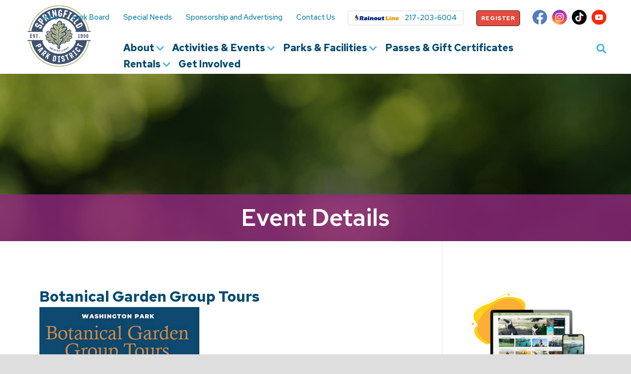

--- FILE ---
content_type: text/html; charset=utf-8
request_url: https://www.springfieldparks.org/Event/1546/Botanical-Garden-Group-Tours/event-details/
body_size: 28361
content:


<!doctype html>
<!--[if IE 9]><html class="lt-ie10" lang="en" > <![endif]-->
<html class="no-js" lang="en">

<head id="Head1"><meta charset="utf-8" /><meta http-equiv="X-UA-Compatible" content="IE=Edge,chrome=1" /><title>
	Botanical Garden Group Tours | Springfield Park District
</title><meta name="og:title" content="Botanical Garden Group Tours | Springfield Park District" />

<meta name="keywords" content="Springfield Park" />
<meta name="description" content="Bring your group for a tour of our beautiful Botanical Garden today!" />
<meta name="og:description" content="Bring your group for a tour of our beautiful Botanical Garden today!" />

<!-- Monsido: public_urls['https://www.springfieldparks.org/Event/1546/Botanical-Garden-Group-Tours/event-details/'] -->
<meta name="id" content="1071">
<meta property="twitter:image:src" content="https://www.springfieldparks.org/Resources/9befafe5-5e9e-45d3-8419-1f517a32f678/featured-img.png">
<meta property="og:image" content="https://www.springfieldparks.org/Resources/9befafe5-5e9e-45d3-8419-1f517a32f678/featured-img.png">
<meta property="twitter:image:alt" content="Botanical Garden Group Tours">
<meta property="og:image:alt" content="Botanical Garden Group Tours">
<script type="application/ld+json">{
"@context" : "http://schema.org",
"@type" : "",
"name" : "Botanical Garden Group Tours",
"image" : "https://www.springfieldparks.org/Resources/9befafe5-5e9e-45d3-8419-1f517a32f678/featured-img.png",
"description" : "Bring your group for a tour of our beautiful Botanical Garden today!All ages I Monday - Friday I Sept. 5 - Dec. 15, 2023Free guided tours are available to the general public with groups of 10 or more. Please call the Washington Park Botanical Garden at 217-546-4116 at least one week in advance to book a tour.",
"url" : "https://www.springfieldparks.org/Event/1546/Botanical-Garden-Group-Tours/event-details/"
 },</script>
<meta property="twitter:title" content="Botanical Garden Group Tours">
<meta property="twitter:description" content="Bring your group for a tour of our beautiful Botanical Garden today!All ages I Monday - Friday I Sept. 5 - Dec. 15, 2023Free guided tours are available to the general public with groups of 10 or more. Please call the Washington Park Botanical Garden at 217-546-4116 at least one week in advance to book a tour.">
<meta property="og:title" content="Botanical Garden Group Tours">
<meta property="og:description" content="Bring your group for a tour of our beautiful Botanical Garden today!All ages I Monday - Friday I Sept. 5 - Dec. 15, 2023Free guided tours are available to the general public with groups of 10 or more. Please call the Washington Park Botanical Garden at 217-546-4116 at least one week in advance to book a tour.">
<link rel="canonical" href="https://www.springfieldparks.org/Event/1546/Botanical-Garden-Group-Tours/event-details/">
<meta property="og:url" content="https://www.springfieldparks.org/Event/1546/Botanical-Garden-Group-Tours/event-details/">
<meta name="robots" content="index, follow" />
<meta name="googlebot" content="index, follow" />
<meta name="msnbot" content="index, follow" />
<meta name="teoma" content="index, follow" />

<meta name="msvalidate.01" content="D37F83595B3F111B96066F5A32B8B947" /><meta name="author" content="Apollo" /><meta name="viewport" content="width=device-width, initial-scale=1.0, maximum-scale=1.0, user-scalable=0" /><meta name="apple-mobile-web-app-title" content="Apollo" />

  <!--icons-->
  <!-- Generate from https://realfavicongenerator.net/ -->
<link rel="apple-touch-icon" sizes="180x180" href="/themes/apollo/assets/dist/images/icons/apple-touch-icon.png" /><link rel="icon" type="image/png" sizes="32x32" href="/themes/apollo/assets/dist/images/icons/favicon-32x32.png" /><link rel="icon" type="image/png" sizes="16x16" href="/themes/apollo/assets/dist/images/icons/favicon-16x16.png" /><link rel="mask-icon" href="/themes/apollo/assets/dist/images/icons/safari-pinned-tab.svg" color="#5bbad5" /><link rel="shortcut icon" href="/themes/apollo/assets/dist/images/icons/favicon.png" /><meta name="msapplication-TileColor" content="#00aba9" /><meta name="msapplication-config" content="/themes/apollo/assets/dist/images/icons/browserconfig.xml" /><meta name="theme-color" content="#ffffff" />

  <!-- CSS -->
  
<link id="css_prodmain" rel="stylesheet" media="screen" href="/themes/apollo/assets/dist/css/main.min.css?v=01312026163007"></link>





<link id="css_prodsubpage" rel="stylesheet" media="screen" href="/themes/apollo/assets/dist/css/subpage.min.css?v=01312026163007"></link>

<link rel="stylesheet" href="https://cdnjs.cloudflare.com/ajax/libs/font-awesome/5.9.0/css/all.min.css" integrity="sha512-q3eWabyZPc1XTCmF+8/LuE1ozpg5xxn7iO89yfSOd5/oKvyqLngoNGsx8jq92Y8eXJ/IRxQbEC+FGSYxtk2oiw==" crossorigin="anonymous" referrerpolicy="no-referrer" />

<link rel="preconnect" href="https://fonts.googleapis.com">
<link rel="preconnect" href="https://fonts.gstatic.com" crossorigin>
<link href="https://fonts.googleapis.com/css2?family=Bungee&family=Red+Hat+Text:ital,wght@0,300;0,400;0,500;0,600;0,700;1,300;1,400;1,500;1,600;1,700&display=swap" rel="stylesheet"> 
<!-- Google Tag Manager -->
<script>(function(w,d,s,l,i){w[l]=w[l]||[];w[l].push({'gtm.start':
new Date().getTime(),event:'gtm.js'});var f=d.getElementsByTagName(s)[0],
j=d.createElement(s),dl=l!='dataLayer'?'&l='+l:'';j.async=true;j.src=
'//www.googletagmanager.com/gtm.js?id='+i+dl;f.parentNode.insertBefore(j,f);
})(window,document,'script','dataLayer','GTM-MNW2MLH');</script>
<!-- End Google Tag Manager -->


  <!-- Google tag (gtag.js) -->
  <script async src="https://www.googletagmanager.com/gtag/js?id=AW-11260457828"></script>
  <script>
    window.dataLayer = window.dataLayer || [];
    function gtag(){dataLayer.push(arguments);}
    gtag('js', new Date());
    gtag('config', 'AW-11260457828');
    gtag('config', 'G-TPZR2LQ0K5');
  </script>
  <!-- Meta Pixel Code -->
  <script>
  !function(f,b,e,v,n,t,s)
  {if(f.fbq)return;n=f.fbq=function(){n.callMethod?
  n.callMethod.apply(n,arguments):n.queue.push(arguments)};
  if(!f._fbq)f._fbq=n;n.push=n;n.loaded=!0;n.version='2.0';
  n.queue=[];t=b.createElement(e);t.async=!0;
  t.src=v;s=b.getElementsByTagName(e)[0];
  s.parentNode.insertBefore(t,s)}(window, document,'script',
  'https://connect.facebook.net/en_US/fbevents.js');
  fbq('init', '420748612389346');
  fbq('init', '1924280430974224');
  fbq('track', 'PageView');
  </script>
  <!-- End Meta Pixel Code -->
</head>

<body id="body1" class="subpage sidebar-layout right events">
  <noscript><img height="1" width="1" style="display:none" src=https://www.facebook.com/tr?id=420748612389346&ev=PageView&noscript=1 /></noscript>
  <noscript><img height="1" width="1" style="display:none" src=https://www.facebook.com/tr?id=1924280430974224&ev=PageView&noscript=1 /></noscript>
  

<!--[if lte IE 9]>
  <div class="ie-bar">
    <p>You are using an unsupported browser. Some web functions may not work correctly. <span><a href="http://browsehappy.com/" target="_blank">Please update your browser for the best user experience</a></span></p>
  </div>
<![endif]-->
  


  <form method="post" action="./" id="form1">
<div class="aspNetHidden">
<input type="hidden" name="__EVENTTARGET" id="__EVENTTARGET" value="" />
<input type="hidden" name="__EVENTARGUMENT" id="__EVENTARGUMENT" value="" />
<input type="hidden" name="__VIEWSTATE" id="__VIEWSTATE" value="/[base64]/dj0wMTMxMjAyNjE2MzAwNx4HVmlzaWJsZWdkAgoPFgQfAgU/[base64]/[base64]/[base64]" />
</div>

<script type="text/javascript">
//<![CDATA[
var theForm = document.forms['form1'];
if (!theForm) {
    theForm = document.form1;
}
function __doPostBack(eventTarget, eventArgument) {
    if (!theForm.onsubmit || (theForm.onsubmit() != false)) {
        theForm.__EVENTTARGET.value = eventTarget;
        theForm.__EVENTARGUMENT.value = eventArgument;
        theForm.submit();
    }
}
//]]>
</script>


<script src="/WebResource.axd?d=CkACcb2mGMVUEYLzcTy7g-R6CHk82Tbmae1zjGEVx6fSKnBW559UBnRThFKc5kzNQPHdi7PTK1bFb-46IphwvfIb3OwJNdQaKrFEx370oZY1&amp;t=638901356248157332" type="text/javascript"></script>


<script src="/ScriptResource.axd?d=xcWpalORkSYT6tbzIbKW4WHyBG1gcs0eb6CUnETHUUp9TFa7jHM8iLJSg75Yn0hXQDC87UMN80qhdZGPhNSpwn5Km1b7ijTnjVtQO-lfPapwFcE4N4lKffR8RbC7kXJY79Z5WNoz03DHMEq6eZq5Vl54r4Na76NEqg-y-TSx1R_ArbRaPqisIAPRd--eibN70&amp;t=5c0e0825" type="text/javascript"></script>
<script type="text/javascript">
//<![CDATA[
if (typeof(Sys) === 'undefined') throw new Error('ASP.NET Ajax client-side framework failed to load.');
//]]>
</script>

<script src="/ScriptResource.axd?d=TcSkT9Qo4MGmMz6yZ7OW7PcsdKMsnbZlFgjBGezAYasVfUXNfN6Svsl72beZVnKCSAg2TOyiNag2Ls89McneESvOWRlHXj-S7SHvXMTcZ0Iz3-QdmkJPhPSb3_7aRxiY1ziceJZX1n159N7wG4aXaKkRaiMv-PyVTKWPf5vmhbxAoy-AEgLISmX6GUlMr0JT0&amp;t=5c0e0825" type="text/javascript"></script>
<div class="aspNetHidden">

	<input type="hidden" name="__VIEWSTATEGENERATOR" id="__VIEWSTATEGENERATOR" value="66677877" />
</div>
    <script type="text/javascript">
//<![CDATA[
Sys.WebForms.PageRequestManager._initialize('ctl00$sm1', 'form1', [], [], [], 90, 'ctl00');
//]]>
</script>


    

<header class="primary" id="header">


  <a class="skipcontent" href="#main" tabindex="0">Skip to Main Content</a>

  <div class="wrap-global">
    <ul class="nav-global">
            
            <li><a href="https://www.springfieldparks.org/about/springfield-park-district-employment-opportunities/" target="parent">Jobs</a></li>
            
        
            
            <li><a href="https://www.springfieldparks.org/about/e091e9b5-cd95-4053-be17-900dcf33ef1f/springfield-park-district-park-board-members/" target="parent">Park Board</a></li>
            
        
            
            <li><a href="/b1a3e6aa-9015-4b80-8fe6-b69a28a6f995/special-needs" target="parent">Special Needs</a></li>
            
        
            
            <li><a href="https://www.springfieldparks.org/about/f55d63e1-55c2-48a8-8e34-4357ca690c2e/springfield-park-district-sponsorship-and-advertising/" target="parent">Sponsorship and Advertising</a></li>
            
        
            
            <li><a href="https://www.springfieldparks.org/about/springfield-park-district-contact-information/" target="parent">Contact Us</a></li>
            
        </ul>

    <ul class="extra-links">
      <li><a href="tel:217-203-6004" class="rain-out">217-203-6004</a></li>
      <li><a href="https://web2.myvscloud.com/wbwsc/ilspringfieldwt.wsc/splash.html?InterfaceParameter=WebTrac" class="global-btn" target="_blank">Register</a></li>
    </ul>
    <ul class="social-icons">
            
            <li class="social-icon"><a href="https://www.facebook.com/springfieldparkdistrict" class="facebook" title="Follow Us on Facebook" aria-label="Follow Us on Facebook" target="_blank"></a></li>
            
        
            
            <li class="social-icon"><a href="https://www.instagram.com/springfieldparkdistrict/" class="instagram" title="Follow Us on Instagram" aria-label="Follow Us on Instagram" target="_blank"></a></li>
            
        
            
            <li class="social-icon"><a href="https://www.tiktok.com/@springfieldparkdistrict" class="tiktok" title="Follow Us on TikTok" aria-label="Follow Us on TikTok" target="_blank"></a></li>
            
        
            
            <li class="social-icon"><a href="https://www.youtube.com/channel/UCpta7qPGc3hU_oBBUWUkEcQ" class="youtube" title="Follow Us on YouTube" aria-label="Follow Us on YouTube" target="_blank"></a></li>
            
        </ul>

  </div>

  
  <div id="header_brandingSP" class="branding">
	
    <span class="sr-only">Springfield Park District</span>
    <a href="/" aria-label="Go to Springfield Park District Homepage" title="Go to Springfield Park District Homepage"><span class="logo"></span></a>
  
</div>

  <div class="nav-wrapper">
    <nav class="nav-primary" aria-label="Primary Navigation">
      <div class="nav-toggle" tabindex="0" aria-label="Toggle Navigation Menu">
        <span class="fas fa-bars" aria-label="Open Menu"><span class="text">Menu</span></span>
        <span class="fas fa-times" aria-label="Close Menu"><span class="text">Close</span></span>
      </div>
      <ul class="ul1">
	<li id="bad1b3a4-cefe-4dfb-8418-5889a88cca3f" class="li1 first_child has_children"><a id="mainnav-bad1b3a4-cefe-4dfb-8418-5889a88cca3f" class="a1" href="/about/springfield-park-district/">About</a><ul class="ul2 is_child ">
	<li id="fc68148c-46be-4003-b55e-7a746e439a7b" class="li2 first_child has_children is_child"><a id="mainnav-fc68148c-46be-4003-b55e-7a746e439a7b" class="a2" href="/about-springfield-park-district/">General Information</a><ul class="ul3 is_child ">
	<li id="springfield-park-police-department" class="li3 first_child is_child"><a id="mainnav-springfield-park-police-department" class="a3" href="/bad1b3a4-cefe-4dfb-8418-5889a88cca3f/fc68148c-46be-4003-b55e-7a746e439a7b/springfield-park-police-department/">Park Police</a></li>
	<li id="springfield-park-district" class="li3 is_child"><a id="mainnav-springfield-park-district" class="a3" href="/bad1b3a4-cefe-4dfb-8418-5889a88cca3f/fc68148c-46be-4003-b55e-7a746e439a7b/springfield-park-district/">About Springfield Park District</a></li>
	<li id="springfield-park-district-policies" class="li3 is_child"><a id="mainnav-springfield-park-district-policies" class="a3" href="/bad1b3a4-cefe-4dfb-8418-5889a88cca3f/fc68148c-46be-4003-b55e-7a746e439a7b/springfield-park-district-policies/">Policies & Guidelines</a></li>
	<li id="springfield-park-district-frequently-asked-questions" class="li3 is_child"><a id="mainnav-springfield-park-district-frequently-asked-questions" class="a3" href="/bad1b3a4-cefe-4dfb-8418-5889a88cca3f/fc68148c-46be-4003-b55e-7a746e439a7b/springfield-park-district-frequently-asked-questions/">FAQs</a></li>
	<li id="springfield-park-district-community-partnerships" class="li3 is_child"><a id="mainnav-springfield-park-district-community-partnerships" class="a3" href="/bad1b3a4-cefe-4dfb-8418-5889a88cca3f/fc68148c-46be-4003-b55e-7a746e439a7b/springfield-park-district-community-partnerships/">Community Partners</a></li>
	<li id="photo-submission-form-and-terms-of-use-acknowledgement" class="li3 last_child is_child"><a id="mainnav-photo-submission-form-and-terms-of-use-acknowledgement" class="a3" href="/bad1b3a4-cefe-4dfb-8418-5889a88cca3f/fc68148c-46be-4003-b55e-7a746e439a7b/photo-submission-form-and-terms-of-use-acknowledgement/">Share Your Park Pics</a></li>
</ul>
</li>
	<li id="770c1c88-36d2-47ee-941d-0eed3c43a841" class="li2 has_children is_child"><a id="mainnav-770c1c88-36d2-47ee-941d-0eed3c43a841" class="a2" href="/springfield-park-district-park-services/">Park Information</a><ul class="ul3 is_child ">
	<li id="springfield-park-district-park-services" class="li3 first_child is_child"><a id="mainnav-springfield-park-district-park-services" class="a3" href="/bad1b3a4-cefe-4dfb-8418-5889a88cca3f/770c1c88-36d2-47ee-941d-0eed3c43a841/springfield-park-district-park-services/">Park Services</a></li>
	<li id="park-improvements" class="li3 is_child"><a id="mainnav-park-improvements" class="a3" href="/bad1b3a4-cefe-4dfb-8418-5889a88cca3f/770c1c88-36d2-47ee-941d-0eed3c43a841/park-improvements/">Park Improvements </a></li>
	<li id="springfield-park-district-rules-and-regulations" class="li3 is_child"><a id="mainnav-springfield-park-district-rules-and-regulations" class="a3" href="/bad1b3a4-cefe-4dfb-8418-5889a88cca3f/770c1c88-36d2-47ee-941d-0eed3c43a841/springfield-park-district-rules-and-regulations/">Ordinances</a></li>
	<li id="springfield-park-district-natural-area-management" class="li3 last_child is_child"><a id="mainnav-springfield-park-district-natural-area-management" class="a3" href="/bad1b3a4-cefe-4dfb-8418-5889a88cca3f/770c1c88-36d2-47ee-941d-0eed3c43a841/springfield-park-district-natural-area-management/">Natural Area Management</a></li>
</ul>
</li>
	<li id="e091e9b5-cd95-4053-be17-900dcf33ef1f" class="li2 has_children is_child"><a id="mainnav-e091e9b5-cd95-4053-be17-900dcf33ef1f" class="a2" href="/meet-the-park-board/">Park Board and Business</a><ul class="ul3 is_child ">
	<li id="springfield-park-district-park-board-members" class="li3 first_child is_child"><a id="mainnav-springfield-park-district-park-board-members" class="a3" href="/bad1b3a4-cefe-4dfb-8418-5889a88cca3f/e091e9b5-cd95-4053-be17-900dcf33ef1f/springfield-park-district-park-board-members/">Meet the Park Board</a></li>
	<li id="springfield-park-district-board-meetings" class="li3 is_child"><a id="mainnav-springfield-park-district-board-meetings" class="a3" href="/bad1b3a4-cefe-4dfb-8418-5889a88cca3f/e091e9b5-cd95-4053-be17-900dcf33ef1f/springfield-park-district-board-meetings/">Park Board Meetings</a></li>
	<li id="springfield-park-district-financial-information" class="li3 is_child"><a id="mainnav-springfield-park-district-financial-information" class="a3" href="/bad1b3a4-cefe-4dfb-8418-5889a88cca3f/e091e9b5-cd95-4053-be17-900dcf33ef1f/springfield-park-district-financial-information/">Financials</a></li>
	<li id="springfield-park-district-captial-projects" class="li3 is_child"><a id="mainnav-springfield-park-district-captial-projects" class="a3" href="/bad1b3a4-cefe-4dfb-8418-5889a88cca3f/e091e9b5-cd95-4053-be17-900dcf33ef1f/springfield-park-district-captial-projects/">Capital Projects</a></li>
	<li id="springfield-park-district-foia-requests" class="li3 last_child is_child"><a id="mainnav-springfield-park-district-foia-requests" class="a3" href="/bad1b3a4-cefe-4dfb-8418-5889a88cca3f/e091e9b5-cd95-4053-be17-900dcf33ef1f/springfield-park-district-foia-requests/">FOIA Information</a></li>
</ul>
</li>
	<li id="3530eb75-124f-4ffa-a20d-e50e0e6c2a29" class="li2 has_children is_child"><a id="mainnav-3530eb75-124f-4ffa-a20d-e50e0e6c2a29" class="a2" href="/springfield-park-district-internships/">Help and Opportunities</a><ul class="ul3 is_child ">
	<li id="volunteers" class="li3 first_child is_child"><a id="mainnav-volunteers" class="a3" href="/bad1b3a4-cefe-4dfb-8418-5889a88cca3f/3530eb75-124f-4ffa-a20d-e50e0e6c2a29/volunteers/">Volunteers</a></li>
	<li id="springfield-park-district-internships" class="li3 is_child"><a id="mainnav-springfield-park-district-internships" class="a3" href="/bad1b3a4-cefe-4dfb-8418-5889a88cca3f/3530eb75-124f-4ffa-a20d-e50e0e6c2a29/springfield-park-district-internships/">Internships</a></li>
	<li id="springfield-park-district-sponsorship-and-advertising" class="li3 is_child"><a id="mainnav-springfield-park-district-sponsorship-and-advertising" class="a3" href="/bad1b3a4-cefe-4dfb-8418-5889a88cca3f/3530eb75-124f-4ffa-a20d-e50e0e6c2a29/springfield-park-district-sponsorship-and-advertising/">Sponsorship and Advertising</a></li>
	<li id="request-a-donation" class="li3 is_child"><a id="mainnav-request-a-donation" class="a3" href="/bad1b3a4-cefe-4dfb-8418-5889a88cca3f/3530eb75-124f-4ffa-a20d-e50e0e6c2a29/request-a-donation/">Request a Donation</a></li>
	<li id="-springfield-park-district-donations-and-giving" class="li3 is_child"><a id="mainnav--springfield-park-district-donations-and-giving" class="a3" href="/bad1b3a4-cefe-4dfb-8418-5889a88cca3f/3530eb75-124f-4ffa-a20d-e50e0e6c2a29/-springfield-park-district-donations-and-giving/">Give a Donation</a></li>
	<li id="program-scholarships" class="li3 last_child is_child"><a id="mainnav-program-scholarships" class="a3" href="/bad1b3a4-cefe-4dfb-8418-5889a88cca3f/3530eb75-124f-4ffa-a20d-e50e0e6c2a29/program-scholarships/">Program Scholarships</a></li>
</ul>
</li>
	<li id="springfield-parks-foundation" class="li2 is_child"><a id="mainnav-springfield-parks-foundation" class="a2" href="/bad1b3a4-cefe-4dfb-8418-5889a88cca3f/springfield-parks-foundation/">Springfield Parks Foundation</a></li>
	<li id="30af6f4e-bc66-41bb-be4f-46b87f73a8e9" class="li2 is_child"><a id="mainnav-30af6f4e-bc66-41bb-be4f-46b87f73a8e9" class="a2" href="/request-a-donation/" target="_blank">Request a Donation </a></li>
	<li id="springfield-park-district-staff-directory" class="li2 is_child"><a id="mainnav-springfield-park-district-staff-directory" class="a2" href="/bad1b3a4-cefe-4dfb-8418-5889a88cca3f/springfield-park-district-staff-directory/">Staff Directory</a></li>
	<li id="springfield-park-district-employment-opportunities" class="li2 is_child"><a id="mainnav-springfield-park-district-employment-opportunities" class="a2" href="/bad1b3a4-cefe-4dfb-8418-5889a88cca3f/springfield-park-district-employment-opportunities/">Employment</a></li>
	<li id="springfield-park-district-contact-information" class="li2 is_child"><a id="mainnav-springfield-park-district-contact-information" class="a2" href="/bad1b3a4-cefe-4dfb-8418-5889a88cca3f/springfield-park-district-contact-information/">Contact</a></li>
</ul>
</li>
	<li id="b1a3e6aa-9015-4b80-8fe6-b69a28a6f995" class="li1 has_children"><a id="mainnav-b1a3e6aa-9015-4b80-8fe6-b69a28a6f995" class="a1" href="/activities-and-events/springfield-park-district-program-and-activity-guide/">Activities & Events</a><ul class="ul2 is_child ">
	<li id="springfield-park-district-program-and-activity-guide" class="li2 first_child is_child"><a id="mainnav-springfield-park-district-program-and-activity-guide" class="a2" href="/b1a3e6aa-9015-4b80-8fe6-b69a28a6f995/springfield-park-district-program-and-activity-guide/">Program Activity Guide</a></li>
	<li id="df6b7107-83fd-4cb6-bafe-69521df10d89" class="li2 is_child"><a id="mainnav-df6b7107-83fd-4cb6-bafe-69521df10d89" class="a2" href="/events/">Events</a></li>
	<li id="6e617e35-be1e-48b7-b7ce-43fd8bc5a4a6" class="li2 has_children is_child"><a id="mainnav-6e617e35-be1e-48b7-b7ce-43fd8bc5a4a6" class="a2" href="/program-activity-guide/">All Activities</a><ul class="ul3 is_child ">
	<li id="ice-sports" class="li3 first_child is_child"><a id="mainnav-ice-sports" class="a3" href="/b1a3e6aa-9015-4b80-8fe6-b69a28a6f995/6e617e35-be1e-48b7-b7ce-43fd8bc5a4a6/ice-sports/">Ice Sports</a></li>
	<li id="24369026-f51e-4248-8cae-7cc4274a7e4b" class="li3 is_child"><a id="mainnav-24369026-f51e-4248-8cae-7cc4274a7e4b" class="a3" href="/activities-and-events/aquatics/">Aquatics</a></li>
	<li id="after-school" class="li3 is_child"><a id="mainnav-after-school" class="a3" href="/b1a3e6aa-9015-4b80-8fe6-b69a28a6f995/6e617e35-be1e-48b7-b7ce-43fd8bc5a4a6/after-school/">After School</a></li>
	<li id="aquatics" class="li3 is_child"><a id="mainnav-aquatics" class="a3" href="/b1a3e6aa-9015-4b80-8fe6-b69a28a6f995/6e617e35-be1e-48b7-b7ce-43fd8bc5a4a6/aquatics/">Aquatics</a></li>
	<li id="summer-camps" class="li3 is_child"><a id="mainnav-summer-camps" class="a3" href="/b1a3e6aa-9015-4b80-8fe6-b69a28a6f995/6e617e35-be1e-48b7-b7ce-43fd8bc5a4a6/summer-camps/">Summer Camps</a></li>
	<li id="sports-youth-adult" class="li3 is_child"><a id="mainnav-sports-youth-adult" class="a3" href="/b1a3e6aa-9015-4b80-8fe6-b69a28a6f995/6e617e35-be1e-48b7-b7ce-43fd8bc5a4a6/sports-youth-adult/">Sports - Youth | Adult</a></li>
	<li id="golf-programs" class="li3 is_child"><a id="mainnav-golf-programs" class="a3" href="/b1a3e6aa-9015-4b80-8fe6-b69a28a6f995/6e617e35-be1e-48b7-b7ce-43fd8bc5a4a6/golf-programs/">Golf Programs</a></li>
	<li id="tennis-programs" class="li3 is_child"><a id="mainnav-tennis-programs" class="a3" href="/b1a3e6aa-9015-4b80-8fe6-b69a28a6f995/6e617e35-be1e-48b7-b7ce-43fd8bc5a4a6/tennis-programs/">Tennis Programs</a></li>
	<li id="fitness-in-parks" class="li3 is_child"><a id="mainnav-fitness-in-parks" class="a3" href="/b1a3e6aa-9015-4b80-8fe6-b69a28a6f995/6e617e35-be1e-48b7-b7ce-43fd8bc5a4a6/fitness-in-parks/">Fitness In Parks</a></li>
	<li id="preschoolearly-childhood" class="li3 is_child"><a id="mainnav-preschoolearly-childhood" class="a3" href="/b1a3e6aa-9015-4b80-8fe6-b69a28a6f995/6e617e35-be1e-48b7-b7ce-43fd8bc5a4a6/preschoolearly-childhood/">Preschool in the Park</a></li>
	<li id="zoo-ed-ventures" class="li3 is_child"><a id="mainnav-zoo-ed-ventures" class="a3" href="/b1a3e6aa-9015-4b80-8fe6-b69a28a6f995/6e617e35-be1e-48b7-b7ce-43fd8bc5a4a6/zoo-ed-ventures/">Zoo Ed-Ventures</a></li>
	<li id="funshop" class="li3 is_child"><a id="mainnav-funshop" class="a3" href="/b1a3e6aa-9015-4b80-8fe6-b69a28a6f995/6e617e35-be1e-48b7-b7ce-43fd8bc5a4a6/funshop/">Funshop</a></li>
</ul>
</li>
	<li id="949b9559-3008-4e46-84a0-84244c76b708" class="li2 has_children is_child"><a id="mainnav-949b9559-3008-4e46-84a0-84244c76b708" class="a2" href="/springfield-park-district-program-and-activity-guide/">Pre-K (0-5 yrs)</a><ul class="ul3 is_child ">
	<li id="5be6277f-10d1-4236-b856-4b18ac54e3a5" class="li3 first_child is_child"><a id="mainnav-5be6277f-10d1-4236-b856-4b18ac54e3a5" class="a3" href="/activities-and-events/6e617e35-be1e-48b7-b7ce-43fd8bc5a4a6/preschoolearly-childhood/" target="_blank">Preschool in the Park</a></li>
	<li id="52b73d45-01cd-4010-8ed3-1e0d193e1f3d" class="li3 is_child"><a id="mainnav-52b73d45-01cd-4010-8ed3-1e0d193e1f3d" class="a3" href="/activities-and-events/6e617e35-be1e-48b7-b7ce-43fd8bc5a4a6/funshop/" target="_blank">Funshop</a></li>
	<li id="early-childhood" class="li3 is_child"><a id="mainnav-early-childhood" class="a3" href="/b1a3e6aa-9015-4b80-8fe6-b69a28a6f995/949b9559-3008-4e46-84a0-84244c76b708/early-childhood/">Early Childhood</a></li>
	<li id="activities-and-events-pre-k-0-5-yrs-aquatics-programming" class="li3 is_child"><a id="mainnav-activities-and-events-pre-k-0-5-yrs-aquatics-programming" class="a3" href="/b1a3e6aa-9015-4b80-8fe6-b69a28a6f995/949b9559-3008-4e46-84a0-84244c76b708/activities-and-events-pre-k-0-5-yrs-aquatics-programming/">Aquatics Programming</a></li>
	<li id="activities-and-events-pre-k-0-5-yrs-ice-programming" class="li3 is_child"><a id="mainnav-activities-and-events-pre-k-0-5-yrs-ice-programming" class="a3" href="/b1a3e6aa-9015-4b80-8fe6-b69a28a6f995/949b9559-3008-4e46-84a0-84244c76b708/activities-and-events-pre-k-0-5-yrs-ice-programming/">Ice Programming</a></li>
	<li id="tennis-programming" class="li3 is_child"><a id="mainnav-tennis-programming" class="a3" href="/b1a3e6aa-9015-4b80-8fe6-b69a28a6f995/949b9559-3008-4e46-84a0-84244c76b708/tennis-programming/">Tennis Programming</a></li>
	<li id="activities-and-events-pre-k-0-5-yrs-special-recreation-programming" class="li3 last_child is_child"><a id="mainnav-activities-and-events-pre-k-0-5-yrs-special-recreation-programming" class="a3" href="/b1a3e6aa-9015-4b80-8fe6-b69a28a6f995/949b9559-3008-4e46-84a0-84244c76b708/activities-and-events-pre-k-0-5-yrs-special-recreation-programming/">Special Recreation Programming</a></li>
</ul>
</li>
	<li id="cbfc92a8-4f24-458c-9281-ac455ddaa2be" class="li2 has_children is_child"><a id="mainnav-cbfc92a8-4f24-458c-9281-ac455ddaa2be" class="a2" href="/springfield-park-district-program-and-activity-guide/" target="_blank">Youth (6-17 yrs)</a><ul class="ul3 is_child ">
	<li id="aquatics-programming" class="li3 first_child is_child"><a id="mainnav-aquatics-programming" class="a3" href="/b1a3e6aa-9015-4b80-8fe6-b69a28a6f995/cbfc92a8-4f24-458c-9281-ac455ddaa2be/aquatics-programming/">Aquatics Programming</a></li>
	<li id="zoo-programming" class="li3 is_child"><a id="mainnav-zoo-programming" class="a3" href="/b1a3e6aa-9015-4b80-8fe6-b69a28a6f995/cbfc92a8-4f24-458c-9281-ac455ddaa2be/zoo-programming/">Zoo Programming</a></li>
	<li id="ice-programming" class="li3 is_child"><a id="mainnav-ice-programming" class="a3" href="/b1a3e6aa-9015-4b80-8fe6-b69a28a6f995/cbfc92a8-4f24-458c-9281-ac455ddaa2be/ice-programming/">Ice Programming</a></li>
	<li id="golf-programming" class="li3 is_child"><a id="mainnav-golf-programming" class="a3" href="/b1a3e6aa-9015-4b80-8fe6-b69a28a6f995/cbfc92a8-4f24-458c-9281-ac455ddaa2be/golf-programming/">Golf Programming</a></li>
	<li id="special-recreation-programming" class="li3 is_child"><a id="mainnav-special-recreation-programming" class="a3" href="/b1a3e6aa-9015-4b80-8fe6-b69a28a6f995/cbfc92a8-4f24-458c-9281-ac455ddaa2be/special-recreation-programming/">Special Recreation Programming</a></li>
	<li id="activities-and-events-youth-6-17-yrs-washington-park-botanical-garden-programming" class="li3 is_child"><a id="mainnav-activities-and-events-youth-6-17-yrs-washington-park-botanical-garden-programming" class="a3" href="/b1a3e6aa-9015-4b80-8fe6-b69a28a6f995/cbfc92a8-4f24-458c-9281-ac455ddaa2be/activities-and-events-youth-6-17-yrs-washington-park-botanical-garden-programming/">Washington Park Botanical Garden Programming </a></li>
	<li id="activities-and-events-youth-6-17-yrs-tennis-programs" class="li3 is_child"><a id="mainnav-activities-and-events-youth-6-17-yrs-tennis-programs" class="a3" href="/b1a3e6aa-9015-4b80-8fe6-b69a28a6f995/cbfc92a8-4f24-458c-9281-ac455ddaa2be/activities-and-events-youth-6-17-yrs-tennis-programs/">Tennis Programming</a></li>
	<li id="athletics-programming" class="li3 is_child"><a id="mainnav-athletics-programming" class="a3" href="/b1a3e6aa-9015-4b80-8fe6-b69a28a6f995/cbfc92a8-4f24-458c-9281-ac455ddaa2be/athletics-programming/">Athletics Programming</a></li>
	<li id="activities-and-events-youth-6-17-yrs-early-childhood" class="li3 last_child is_child"><a id="mainnav-activities-and-events-youth-6-17-yrs-early-childhood" class="a3" href="/b1a3e6aa-9015-4b80-8fe6-b69a28a6f995/cbfc92a8-4f24-458c-9281-ac455ddaa2be/activities-and-events-youth-6-17-yrs-early-childhood/">Early Childhood</a></li>
</ul>
</li>
	<li id="3f4a605a-e1e8-46ef-b5e4-08cfab848448" class="li2 has_children is_child"><a id="mainnav-3f4a605a-e1e8-46ef-b5e4-08cfab848448" class="a2" href="/springfield-park-district-program-and-activity-guide/" target="_blank">Adult (18+yrs)</a><ul class="ul3 is_child ">
	<li id="special-recreation" class="li3 first_child is_child"><a id="mainnav-special-recreation" class="a3" href="/b1a3e6aa-9015-4b80-8fe6-b69a28a6f995/3f4a605a-e1e8-46ef-b5e4-08cfab848448/special-recreation/">Special Recreation</a></li>
	<li id="thomas-rees-memorial-carillon-programming" class="li3 is_child"><a id="mainnav-thomas-rees-memorial-carillon-programming" class="a3" href="/b1a3e6aa-9015-4b80-8fe6-b69a28a6f995/3f4a605a-e1e8-46ef-b5e4-08cfab848448/thomas-rees-memorial-carillon-programming/">Thomas Rees Memorial Carillon Programming</a></li>
	<li id="washington-park-botanical-garden-programming" class="li3 is_child"><a id="mainnav-washington-park-botanical-garden-programming" class="a3" href="/b1a3e6aa-9015-4b80-8fe6-b69a28a6f995/3f4a605a-e1e8-46ef-b5e4-08cfab848448/washington-park-botanical-garden-programming/">Washington Park Botanical Garden Programming </a></li>
	<li id="athletic-programming" class="li3 is_child"><a id="mainnav-athletic-programming" class="a3" href="/b1a3e6aa-9015-4b80-8fe6-b69a28a6f995/3f4a605a-e1e8-46ef-b5e4-08cfab848448/athletic-programming/">Athletics Programming</a></li>
	<li id="activities-and-events-adult-18-yrs-aquatics-programming" class="li3 is_child"><a id="mainnav-activities-and-events-adult-18-yrs-aquatics-programming" class="a3" href="/b1a3e6aa-9015-4b80-8fe6-b69a28a6f995/3f4a605a-e1e8-46ef-b5e4-08cfab848448/activities-and-events-adult-18-yrs-aquatics-programming/">Aquatics Programming</a></li>
	<li id="activities-and-events-adult-18-yrs-golf-programming" class="li3 last_child is_child"><a id="mainnav-activities-and-events-adult-18-yrs-golf-programming" class="a3" href="/b1a3e6aa-9015-4b80-8fe6-b69a28a6f995/3f4a605a-e1e8-46ef-b5e4-08cfab848448/activities-and-events-adult-18-yrs-golf-programming/">Golf Programming</a></li>
</ul>
</li>
	<li id="6b3c8c60-af85-404e-94a9-338cd465f05b" class="li2 is_child"><a id="mainnav-6b3c8c60-af85-404e-94a9-338cd465f05b" class="a2" href="https://ilspringfieldweb.myvscloud.com/webtrac/web/splash.html?InterfaceParameter=WebTrac" target="_blank">Register Now</a></li>
	<li id="7313ce2e-1532-4608-87fb-7e1eb6e1eb80" class="li2 is_child"><a id="mainnav-7313ce2e-1532-4608-87fb-7e1eb6e1eb80" class="a2" href="https://ilspringfieldweb.myvscloud.com/webtrac/web/household.html?option=add&_csrf_token=lR0Q1G150R6T2F2H1R3F3A5S5S5Z595C035P666T5N1B723Z576D6M734L596G055S4Q6T571V5J4Q6151056A5Y57520A004L6J5C0E664G6K4L02705B5C4Z005P4W59" target="_blank">Create an Account</a></li>
	<li id="springifeld-park-district-frequently-asked-questions-faqs" class="li2 is_child"><a id="mainnav-springifeld-park-district-frequently-asked-questions-faqs" class="a2" href="/b1a3e6aa-9015-4b80-8fe6-b69a28a6f995/springifeld-park-district-frequently-asked-questions-faqs/">FAQs</a></li>
	<li id="45772a74-0777-49b3-a175-5fbe546ae118" class="li2 is_child"><a id="mainnav-45772a74-0777-49b3-a175-5fbe546ae118" class="a2" href="/about/f55d63e1-55c2-48a8-8e34-4357ca690c2e/springfield-park-district-scholarships" target="_blank">Scholarships</a></li>
	<li id="7a84f7a1-bcfd-4998-b911-4ca5a54be7aa" class="li2 is_child"><a id="mainnav-7a84f7a1-bcfd-4998-b911-4ca5a54be7aa" class="a2" href="/special-needs" target="_blank">Special Recreation</a></li>
</ul>
</li>
	<li id="parks-and-facilities" class="li1 has_children"><a id="mainnav-parks-and-facilities" class="a1" href="/parks-and-facilities/">Parks & Facilities</a><ul class="ul2 is_child ">
	<li id="parks" class="li2 first_child is_child"><a id="mainnav-parks" class="a2" href="/parks-and-facilities/parks/">Parks</a></li>
	<li id="springfield-park-district-facilities-and-rentals-information" class="li2 has_children is_child"><a id="mainnav-springfield-park-district-facilities-and-rentals-information" class="a2" href="/parks-and-facilities/springfield-park-district-facilities-and-rentals-information/">Facilities</a><ul class="ul3 is_child ">
	<li id="9e647baa-b2c3-4517-b40f-4089adf419ca" class="li3 first_child is_child"><a id="mainnav-9e647baa-b2c3-4517-b40f-4089adf419ca" class="a3" href="https://www.springfieldparks.org/locations/92/bergen-golf-course/springfield/facility-details" target="_blank">Bergen Golf Course</a></li>
	<li id="b9fe0e2b-5937-4a7a-b1ae-7d2668db5b41" class="li3 is_child"><a id="mainnav-b9fe0e2b-5937-4a7a-b1ae-7d2668db5b41" class="a3" href="https://www.springfieldparks.org/locations/49/bunn-golf-course/springfield/facility-details" target="_blank">Bunn Golf Course</a></li>
	<li id="68f7e71a-1da2-4e5c-9c34-9b1e1083842c" class="li3 is_child"><a id="mainnav-68f7e71a-1da2-4e5c-9c34-9b1e1083842c" class="a3" href="https://www.springfieldparks.org/locations/42/eisenhower-indoor-pool/springfield/facility-details" target="_blank">Eisenhower Aquatic Center</a></li>
	<li id="6ef51fc3-aa6e-4097-baab-a8631c997073" class="li3 is_child"><a id="mainnav-6ef51fc3-aa6e-4097-baab-a8631c997073" class="a3" href="https://www.springfieldparks.org/locations/4/erins-pavilion/springfield/facility-details" target="_blank">Erin's Pavilion </a></li>
	<li id="811e234e-8ab2-40fd-93e9-80c8ea15ba9c" class="li3 is_child"><a id="mainnav-811e234e-8ab2-40fd-93e9-80c8ea15ba9c" class="a3" href="https://www.springfieldparks.org/locations/3/henson-robinson-zoo/springfield/facility-details" target="_blank">Henson Robinson Zoo</a></li>
	<li id="1d604a23-56f2-420a-8e2d-bd1096c5a28e" class="li3 is_child"><a id="mainnav-1d604a23-56f2-420a-8e2d-bd1096c5a28e" class="a3" href="https://www.springfieldparks.org/locations/46/lincoln-park-pavilion/springfield/facility-details" target="_blank">Lincoln Park Pavilion </a></li>
	<li id="9e1e3a18-8bd2-4d95-b54e-f07d226e5cea" class="li3 is_child"><a id="mainnav-9e1e3a18-8bd2-4d95-b54e-f07d226e5cea" class="a3" href="https://www.springfieldparks.org/locations/50/lincoln-greens-golf-course/springfield/facility-details" target="_blank">Lincoln Greens Golf Course</a></li>
	<li id="56c07a03-0238-4fcb-9a8e-5d074780ce2e" class="li3 is_child"><a id="mainnav-56c07a03-0238-4fcb-9a8e-5d074780ce2e" class="a3" href="https://www.springfieldparks.org/locations/47/nelson-center-ice-rink/springfield/facility-details" target="_blank">Nelson Center Ice Rink </a></li>
	<li id="9d3cb0cb-1716-410c-a555-b37d5f99e3f1" class="li3 is_child"><a id="mainnav-9d3cb0cb-1716-410c-a555-b37d5f99e3f1" class="a3" href="https://www.springfieldparks.org/locations/56/nelson-center-outdoor-pool/springfield/facility-details" target="_blank">Nelson Center Outdoor Pool</a></li>
	<li id="5a7990a6-95db-49fe-969d-7578013bfc99" class="li3 is_child"><a id="mainnav-5a7990a6-95db-49fe-969d-7578013bfc99" class="a3" href="https://www.springfieldparks.org/locations/48/pasfield-golf-course/springfield/facility-details" target="_blank">Pasfield Golf Course</a></li>
	<li id="baefe3af-cbd6-4a6a-b424-3bb64e37834f" class="li3 is_child"><a id="mainnav-baefe3af-cbd6-4a6a-b424-3bb64e37834f" class="a3" href="https://www.springfieldparks.org/locations/53/preschool-in-the-park/springfield/facility-details" target="_blank">Preschool in the Park </a></li>
	<li id="37672db8-2c57-410f-8413-b88081e6a15e" class="li3 is_child"><a id="mainnav-37672db8-2c57-410f-8413-b88081e6a15e" class="a3" href="https://www.springfieldparks.org/locations/44/thomas-rees-memorial-carillon/springfield/facility-details" target="_blank">Thomas Rees Memorial Carillon</a></li>
	<li id="26310662-a299-46d2-a546-b6aef9eb0a7f" class="li3 is_child"><a id="mainnav-26310662-a299-46d2-a546-b6aef9eb0a7f" class="a3" href="https://www.springfieldparks.org/locations/54/velasco-tennis-center/springfield/facility-details" target="_blank">Velasco Tennis Center</a></li>
	<li id="563ea58c-7ca2-4936-b85d-3f47ad4f95e0" class="li3 is_child"><a id="mainnav-563ea58c-7ca2-4936-b85d-3f47ad4f95e0" class="a3" href="https://www.springfieldparks.org/locations/43/botanical-gardens/springfield/facility-details" target="_blank">Washington Park Botanical Garden</a></li>
	<li id="8843057f-63a4-4f7f-b2b9-ad433a02f20b" class="li3 last_child is_child"><a id="mainnav-8843057f-63a4-4f7f-b2b9-ad433a02f20b" class="a3" href="https://www.springfieldparks.org/locations/55/washington-park-pavilion/springfield/facility-details" target="_blank">Washington Park Pavilion </a></li>
</ul>
</li>
	<li id="trails" class="li2 is_child"><a id="mainnav-trails" class="a2" href="/parks-and-facilities/trails/">Trails</a></li>
	<li id="other-outdoor-recreation-areas" class="li2 is_child"><a id="mainnav-other-outdoor-recreation-areas" class="a2" href="/parks-and-facilities/other-outdoor-recreation-areas/">Other Outdoor Recreation Areas</a></li>
</ul>
</li>
	<li id="passes" class="li1"><a id="mainnav-passes" class="a1" href="/passes/">Passes & Gift Certificates</a></li>
	<li id="rentals" class="li1 has_children"><a id="mainnav-rentals" class="a1" href="/rentals/">Rentals</a><ul class="ul2 is_child ">
	<li id="wedding-venue-rentals" class="li2 first_child is_child"><a id="mainnav-wedding-venue-rentals" class="a2" href="/rentals/wedding-venue-rentals/">Wedding & Event Venues </a></li>
	<li id="park-and-shelter-rentals" class="li2 is_child"><a id="mainnav-park-and-shelter-rentals" class="a2" href="/rentals/park-and-shelter-rentals/">Park & Shelter Rentals</a></li>
	<li id="walks-runs-or-special-events" class="li2 is_child"><a id="mainnav-walks-runs-or-special-events" class="a2" href="/rentals/walks-runs-or-special-events/">Walks, Runs, or Special Events</a></li>
	<li id="athletic-fieldscourts" class="li2 is_child"><a id="mainnav-athletic-fieldscourts" class="a2" href="/rentals/athletic-fieldscourts/">Athletic Fields/Courts</a></li>
	<li id="birthday-parties" class="li2 is_child"><a id="mainnav-birthday-parties" class="a2" href="/rentals/birthday-parties/">Birthday Parties</a></li>
	<li id="community-garden" class="li2 is_child"><a id="mainnav-community-garden" class="a2" href="/rentals/community-garden/">Community Garden </a></li>
</ul>
</li>
	<li id="1f742551-ee68-4404-ac47-8ea7f91301e8" class="li1"><a id="mainnav-1f742551-ee68-4404-ac47-8ea7f91301e8" class="a1" href="https://www.springfieldparks.org/about/f55d63e1-55c2-48a8-8e34-4357ca690c2e/volunteers/" target="_blank">Get Involved</a></li>
</ul>






      <span class="search-toggle" tabindex="0" aria-label="Open Site Search">
        <span class="fas fa-search"></span>
      </span>
      <a href="https://web2.myvscloud.com/wbwsc/ilspringfieldwt.wsc/splash.html?InterfaceParameter=WebTrac" class="mobile-register" target="_blank">Register</a>
    </nav>
  </div>

  <div class="search-box">
    <span class="fas fa-times" tabindex="0" aria-label="Close Search"></span>
    <div id="header_search_pnlSearchBox" class="search-container" onkeypress="javascript:return WebForm_FireDefaultButton(event, &#39;header_search_btnSearch&#39;)">
	
  <label for="header_search_txtSearch" id="header_search_lblSearch" class="sr-only">Search</label>
  <input name="ctl00$header$search$txtSearch" type="text" id="header_search_txtSearch" placeholder="Search..." aria-label="Search" />
  <a id="header_search_btnSearch" class="btn-search" title="Click to Search" href="javascript:WebForm_DoPostBackWithOptions(new WebForm_PostBackOptions(&quot;ctl00$header$search$btnSearch&quot;, &quot;&quot;, true, &quot;&quot;, &quot;&quot;, false, true))"><span class="fa fa-search"></span></a>

</div>
  </div>

</header>


<script type="text/javascript" src="/views/alerts/alerts.js" defer="defer"></script>
<link rel="stylesheet" type="text/css" href="/views/alerts/alerts.css">


    <section class="banner-wrapper" aria-label="Subpage Banner">
      <h1>Event Details</h1>
      
    </section>

    <main id="main">

      <section class="main-content" aria-label="main content">
        <div class="plugin mceNonEditable">



<div class="event-details">

    <h2 class="event-details-title">
        <span id="ctl14_lblTitle">Botanical Garden Group Tours</span>
    </h2>

    <div id="ctl14_pnlEventImage" class="event-details-image">
	
        <img id="ctl14_imgImage" src="/resources/thumb/9befafe5-5e9e-45d3-8419-1f517a32f678/Botanical%20Garden%20Group%20Tours.JPG" />
    
</div>

    <div class="event-details-date">
        <span id="ctl14_lblDate">9/11/2023 12:00 am</span>
    </div>

    <div class="event-details-location">
        <span id="ctl14_lblLocation"></span>
    </div>

    <div class="event-details-copy">
        <p>
            <p>Bring your group for a tour of our beautiful Botanical Garden today!<br>All ages I Monday - Friday I Sept. 5 - Dec. 15, 2023<br><br>Free guided tours are available to the general public with groups of 10 or more. Please call the Washington Park Botanical Garden at 217-546-4116 at least one week in advance to book a tour.</p>
        </p>
    </div>

    

  <div class="ical">
      
  </div>

   
    

    <div id="ctl14_pnlReturnLink" class="returnlink">
	
        <a href="/events/">Back to Events</a>
    
</div>

</div>

</div>
      </section>

      <aside class="sidebar-content" aria-label="sidebar content">
        <figure class="outset-both"><img src="/resources/c11c9dfc-99cd-46c5-ad8a-6ca5efbbdddb/register.png" id="c11c9dfc-99cd-46c5-ad8a-6ca5efbbdddb" alt="register.png" data-image="c11c9dfc-99cd-46c5-ad8a-6ca5efbbdddb" class="img"></figure>
<h2 class="align-center">Want To Find Out Times, Fees and How to Sign Up for All of this FUN?</h2>
<p class="align-center"><a href="https://web2.myvscloud.com/wbwsc/ilspringfieldwt.wsc/splash.html?InterfaceParameter=WebTrac" target="_blank">Visit Online Registration Portal</a></p>
      </aside>

    </main>

    <section class="block-container blue" aria-label="Newsletter">
      

<section aria-label="Newsletter Signup">
  <div class="newsletter">
    <div class="heading">
      <h2>Sign Up to Keep in Touch!</h2>
      <span class="subtitle">Get news from the Springfield Park District right in your inbox.</span>
      <a href="#newsletterModal" class="btn btn-yellow-solid open-modal">Sign Up Today!</a>
    </div>
  </div>
</section>

<!--pop up-->
<div class="modal cloneable newsletter-popup" aria-label="" aria-hidden="true" id="newsletterModal">
  <div class="modal-content">
    <iframe title="Springfield Park District Newsletter Sign-Up Form" src="/themes/apollo/includes/newsletter-signup-form.html" style="width:100%;max-width:581px;height:971px;border:0;"></iframe>
    <span class="close-modal noneditable" aria-label="Close Modal"></span>
  </div>
</div>
<!--/pop up-->
    </section>

    <footer>
      <div class="footer-top">
        <div class="footer-copy">
          <p>
    Copyright © <script>document.write(new Date().getFullYear())</script> Springfield Park District
</p>
        </div>
        <div class="footer-links">
          <p><b>Find your FUN, find your <i>smile </i>with us!</b></p>
        </div>
      </div>
      <div class="footer-bottom">
        <div class="footer-information">
          <div class="four-column mceNonEditable">
    <div class="col mceEditable">
        <h3>
            Address
        </h3>
        <p>
            <strong>Springfield Park District</strong>
        </p>
        <p>
            2500 S 11th Street
        </p>
        <p>
            Springfield, IL 62703
        </p>
        <p>
            &nbsp;<br>
        </p>
        <p>
            <b>Phone:</b> <a href="tel:217-544-1751">217-544-1751</a>﻿<b><br></b>
        </p>
        <p>
            <b>Fax:</b> 217-544-1811<b><br></b>
        </p>
        <p>
            <b>Email:</b> <a href="mailto:info@springfieldparks.org">info@springfieldparks.org</a>
        </p>
    </div>
    <div class="col mceEditable">
        <h3>
            Administrative Office Hours
        </h3>
        <p>
            Monday: 8:00am – 4:30pm
        </p>
        <p>
            Tuesday: 8:00am – 4:30pm<br>
        </p>
        <p>
            Wednesday: 8:00am – 4:30pm<br>
        </p>
        <p>
            Thursday: 8:00am – 4:30pm<br>
        </p>
        <p></p>
        <p>
            Friday: 8:00am – 4:30pm<br>
        </p>
        <p>
            Saturday: Closed<br>
        </p>
        <p>
            Sunday: Closed
        </p>
    </div>
    <div class="col mceEditable">
        <h3>
            Site Map
        </h3>
        <ul style="margin-left: 0px; padding-left: 20px;" class="no-bullets">
            <li><a href="/about-springfield-park-district/">About Us</a></li>
            <li><a href="/parks-and-facilities/parks/">Parks &amp; Facilities</a></li>
            <li><a href="/program-activity-overview/">Activities &amp; Events</a></li>
            <li><a href="/passes/">Passes</a></li>
            <li><a href="/rentals/">Rentals</a></li>
            <li><a href="/get-involved/">Get Involved</a></li>
            <li><a href="/help-and-opportunities/employment/">Jobs</a></li>
            <li><a href="/meet-the-park-board/">Park Board</a></li>
            <li><a href="/activities-events/special-recreation">Special Needs</a></li>
            <li><a href="/About-Us/help-and-opportunities/sponsorship-and-advertising">Sponsors</a></li>
            <li><span style="color: var(--c-text-default);"><a href="/contact/">Contact</a>﻿</span></li>
            <li><a href="/program-activity-overview/">Registration</a></li>
        </ul>
    </div>
    <div class="col mceEditable">
<p class="align-right"><a href="tel:217-203-6004" class="rain-out">217-203-6004</a></p>
<ul class="social-icons">
            
            <li class="social-icon"><a href="https://www.facebook.com/springfieldparkdistrict" class="facebook" title="Follow Us on Facebook" aria-label="Follow Us on Facebook" target="_blank"></a></li>
            
        
            
            <li class="social-icon"><a href="https://www.instagram.com/springfieldparkdistrict/" class="instagram" title="Follow Us on Instagram" aria-label="Follow Us on Instagram" target="_blank"></a></li>
            
        
            
            <li class="social-icon"><a href="https://www.tiktok.com/@springfieldparkdistrict" class="tiktok" title="Follow Us on TikTok" aria-label="Follow Us on TikTok" target="_blank"></a></li>
            
        
            
            <li class="social-icon"><a href="https://www.youtube.com/channel/UCpta7qPGc3hU_oBBUWUkEcQ" class="youtube" title="Follow Us on YouTube" aria-label="Follow Us on YouTube" target="_blank"></a></li>
            
        </ul>

    </div>
</div>
        </div>
      </div>
      <div class="footer-antilles">
        <div class="brand">
          <img src="/themes/apollo/assets/dist/images/antilles-logo.png" alt="Antilles Content Management System">
        </div>
        <div class="tagline">
          <span><a href="https://www.getantilles.com" target="_blank">Powered by LRS Antilles</a></span>
        </div>
      </div>
      <a class="scroll-to-top" aria-label="scroll back to top"></a>
    </footer>

  </form>

  <!-- Vendor JS -->
  <script src="//cdnjs.cloudflare.com/ajax/libs/modernizr/2.8.3/modernizr.min.js"></script>
  <script src="//code.jquery.com/jquery-latest.min.js"></script>

  <!-- LRS JS -->
  





<div id="js_productionsubpage">
	
  <script src="/themes/apollo/assets/dist/js/main.min.js?v=20245512105558"></script>
  <script src="/themes/apollo/assets/dist/js/subpage.min.js?v=20224412044432"></script>

</div>


<!-- phone insertion script begins -->

<script type='text/javascript' src='https://reports.hibu.com/analytics/js/ybDynamicPhoneInsertion.js'></script>
<script>
    ybFindPhNums = ['12175441751'];
    ybReplacePhNums = ['12172474138'];

    document.addEventListener("YextPhoneChangeEvent", yextPhoneChangeEventHandler, false);

    function yextPhoneChangeEventHandler(e) {
        e.preventDefault();
        ybFun_ReplaceText();
    }

    if (typeof dmAPI != 'undefined') {
        dmAPI.runOnReady('dpni', function () {
            setTimeout(ybFun_ReplaceText, 500);
        });
        dmAPI.subscribeEvent(dmAPI.EVENTS.SHOW_POPUP, function (data) {
            setTimeout(ybFun_ReplaceText, 500);
            console.log('dmAPI.EVENTS.SHOW_POPUP' + data);
        });
    } else {
        window.onload = function () {
            setTimeout(ybFun_ReplaceText, 500);
        }
    }
</script>

<!-- phone insertion script ends -->


<script async src="https://indd.adobe.com/view/38c6dac2-3b1e-45fb-b06b-e4d4041b8bbf"></script>
<script>
    window.ttdConversionEventsLayer = window.ttdConversionEventsLayer || [];
    function ttdConversionEvents() {
        window.ttdConversionEventsLayer.push(arguments);
    }
    
    ttdConversionEvents("init", {
        advertiserId: "i2q46vk",
        pixelIds: ["fg5yu1k"]
    });

    ttdConversionEvents("event", {});
</script>

  
</body>
</html>


--- FILE ---
content_type: text/html
request_url: https://www.springfieldparks.org/themes/apollo/includes/newsletter-signup-form.html
body_size: 97
content:
<!-- Begin Constant Contact Inline Form Code -->
<div class="ctct-form-container ctct-form-embed form_0 ctct-inline-form" data-form-id="ce839fdb-521e-4aab-b9d3-2f4cb049c06f"></div>
<!-- End Constant Contact Inline Form Code -->

<script> var _ctct_m = "3d72b7bf75501397621a2b3b73dcadf0"; </script>
<script id="signupScript" src="//static.ctctcdn.com/js/signup-form-widget/current/signup-form-widget.min.js" async defer></script>

--- FILE ---
content_type: text/html; charset=utf-8
request_url: https://www.google.com/recaptcha/api2/anchor?ar=1&k=6LfHrSkUAAAAAPnKk5cT6JuKlKPzbwyTYuO8--Vr&co=aHR0cHM6Ly93d3cuc3ByaW5nZmllbGRwYXJrcy5vcmc6NDQz&hl=en&v=N67nZn4AqZkNcbeMu4prBgzg&size=invisible&anchor-ms=20000&execute-ms=30000&cb=rj9vfxw28odu
body_size: 49345
content:
<!DOCTYPE HTML><html dir="ltr" lang="en"><head><meta http-equiv="Content-Type" content="text/html; charset=UTF-8">
<meta http-equiv="X-UA-Compatible" content="IE=edge">
<title>reCAPTCHA</title>
<style type="text/css">
/* cyrillic-ext */
@font-face {
  font-family: 'Roboto';
  font-style: normal;
  font-weight: 400;
  font-stretch: 100%;
  src: url(//fonts.gstatic.com/s/roboto/v48/KFO7CnqEu92Fr1ME7kSn66aGLdTylUAMa3GUBHMdazTgWw.woff2) format('woff2');
  unicode-range: U+0460-052F, U+1C80-1C8A, U+20B4, U+2DE0-2DFF, U+A640-A69F, U+FE2E-FE2F;
}
/* cyrillic */
@font-face {
  font-family: 'Roboto';
  font-style: normal;
  font-weight: 400;
  font-stretch: 100%;
  src: url(//fonts.gstatic.com/s/roboto/v48/KFO7CnqEu92Fr1ME7kSn66aGLdTylUAMa3iUBHMdazTgWw.woff2) format('woff2');
  unicode-range: U+0301, U+0400-045F, U+0490-0491, U+04B0-04B1, U+2116;
}
/* greek-ext */
@font-face {
  font-family: 'Roboto';
  font-style: normal;
  font-weight: 400;
  font-stretch: 100%;
  src: url(//fonts.gstatic.com/s/roboto/v48/KFO7CnqEu92Fr1ME7kSn66aGLdTylUAMa3CUBHMdazTgWw.woff2) format('woff2');
  unicode-range: U+1F00-1FFF;
}
/* greek */
@font-face {
  font-family: 'Roboto';
  font-style: normal;
  font-weight: 400;
  font-stretch: 100%;
  src: url(//fonts.gstatic.com/s/roboto/v48/KFO7CnqEu92Fr1ME7kSn66aGLdTylUAMa3-UBHMdazTgWw.woff2) format('woff2');
  unicode-range: U+0370-0377, U+037A-037F, U+0384-038A, U+038C, U+038E-03A1, U+03A3-03FF;
}
/* math */
@font-face {
  font-family: 'Roboto';
  font-style: normal;
  font-weight: 400;
  font-stretch: 100%;
  src: url(//fonts.gstatic.com/s/roboto/v48/KFO7CnqEu92Fr1ME7kSn66aGLdTylUAMawCUBHMdazTgWw.woff2) format('woff2');
  unicode-range: U+0302-0303, U+0305, U+0307-0308, U+0310, U+0312, U+0315, U+031A, U+0326-0327, U+032C, U+032F-0330, U+0332-0333, U+0338, U+033A, U+0346, U+034D, U+0391-03A1, U+03A3-03A9, U+03B1-03C9, U+03D1, U+03D5-03D6, U+03F0-03F1, U+03F4-03F5, U+2016-2017, U+2034-2038, U+203C, U+2040, U+2043, U+2047, U+2050, U+2057, U+205F, U+2070-2071, U+2074-208E, U+2090-209C, U+20D0-20DC, U+20E1, U+20E5-20EF, U+2100-2112, U+2114-2115, U+2117-2121, U+2123-214F, U+2190, U+2192, U+2194-21AE, U+21B0-21E5, U+21F1-21F2, U+21F4-2211, U+2213-2214, U+2216-22FF, U+2308-230B, U+2310, U+2319, U+231C-2321, U+2336-237A, U+237C, U+2395, U+239B-23B7, U+23D0, U+23DC-23E1, U+2474-2475, U+25AF, U+25B3, U+25B7, U+25BD, U+25C1, U+25CA, U+25CC, U+25FB, U+266D-266F, U+27C0-27FF, U+2900-2AFF, U+2B0E-2B11, U+2B30-2B4C, U+2BFE, U+3030, U+FF5B, U+FF5D, U+1D400-1D7FF, U+1EE00-1EEFF;
}
/* symbols */
@font-face {
  font-family: 'Roboto';
  font-style: normal;
  font-weight: 400;
  font-stretch: 100%;
  src: url(//fonts.gstatic.com/s/roboto/v48/KFO7CnqEu92Fr1ME7kSn66aGLdTylUAMaxKUBHMdazTgWw.woff2) format('woff2');
  unicode-range: U+0001-000C, U+000E-001F, U+007F-009F, U+20DD-20E0, U+20E2-20E4, U+2150-218F, U+2190, U+2192, U+2194-2199, U+21AF, U+21E6-21F0, U+21F3, U+2218-2219, U+2299, U+22C4-22C6, U+2300-243F, U+2440-244A, U+2460-24FF, U+25A0-27BF, U+2800-28FF, U+2921-2922, U+2981, U+29BF, U+29EB, U+2B00-2BFF, U+4DC0-4DFF, U+FFF9-FFFB, U+10140-1018E, U+10190-1019C, U+101A0, U+101D0-101FD, U+102E0-102FB, U+10E60-10E7E, U+1D2C0-1D2D3, U+1D2E0-1D37F, U+1F000-1F0FF, U+1F100-1F1AD, U+1F1E6-1F1FF, U+1F30D-1F30F, U+1F315, U+1F31C, U+1F31E, U+1F320-1F32C, U+1F336, U+1F378, U+1F37D, U+1F382, U+1F393-1F39F, U+1F3A7-1F3A8, U+1F3AC-1F3AF, U+1F3C2, U+1F3C4-1F3C6, U+1F3CA-1F3CE, U+1F3D4-1F3E0, U+1F3ED, U+1F3F1-1F3F3, U+1F3F5-1F3F7, U+1F408, U+1F415, U+1F41F, U+1F426, U+1F43F, U+1F441-1F442, U+1F444, U+1F446-1F449, U+1F44C-1F44E, U+1F453, U+1F46A, U+1F47D, U+1F4A3, U+1F4B0, U+1F4B3, U+1F4B9, U+1F4BB, U+1F4BF, U+1F4C8-1F4CB, U+1F4D6, U+1F4DA, U+1F4DF, U+1F4E3-1F4E6, U+1F4EA-1F4ED, U+1F4F7, U+1F4F9-1F4FB, U+1F4FD-1F4FE, U+1F503, U+1F507-1F50B, U+1F50D, U+1F512-1F513, U+1F53E-1F54A, U+1F54F-1F5FA, U+1F610, U+1F650-1F67F, U+1F687, U+1F68D, U+1F691, U+1F694, U+1F698, U+1F6AD, U+1F6B2, U+1F6B9-1F6BA, U+1F6BC, U+1F6C6-1F6CF, U+1F6D3-1F6D7, U+1F6E0-1F6EA, U+1F6F0-1F6F3, U+1F6F7-1F6FC, U+1F700-1F7FF, U+1F800-1F80B, U+1F810-1F847, U+1F850-1F859, U+1F860-1F887, U+1F890-1F8AD, U+1F8B0-1F8BB, U+1F8C0-1F8C1, U+1F900-1F90B, U+1F93B, U+1F946, U+1F984, U+1F996, U+1F9E9, U+1FA00-1FA6F, U+1FA70-1FA7C, U+1FA80-1FA89, U+1FA8F-1FAC6, U+1FACE-1FADC, U+1FADF-1FAE9, U+1FAF0-1FAF8, U+1FB00-1FBFF;
}
/* vietnamese */
@font-face {
  font-family: 'Roboto';
  font-style: normal;
  font-weight: 400;
  font-stretch: 100%;
  src: url(//fonts.gstatic.com/s/roboto/v48/KFO7CnqEu92Fr1ME7kSn66aGLdTylUAMa3OUBHMdazTgWw.woff2) format('woff2');
  unicode-range: U+0102-0103, U+0110-0111, U+0128-0129, U+0168-0169, U+01A0-01A1, U+01AF-01B0, U+0300-0301, U+0303-0304, U+0308-0309, U+0323, U+0329, U+1EA0-1EF9, U+20AB;
}
/* latin-ext */
@font-face {
  font-family: 'Roboto';
  font-style: normal;
  font-weight: 400;
  font-stretch: 100%;
  src: url(//fonts.gstatic.com/s/roboto/v48/KFO7CnqEu92Fr1ME7kSn66aGLdTylUAMa3KUBHMdazTgWw.woff2) format('woff2');
  unicode-range: U+0100-02BA, U+02BD-02C5, U+02C7-02CC, U+02CE-02D7, U+02DD-02FF, U+0304, U+0308, U+0329, U+1D00-1DBF, U+1E00-1E9F, U+1EF2-1EFF, U+2020, U+20A0-20AB, U+20AD-20C0, U+2113, U+2C60-2C7F, U+A720-A7FF;
}
/* latin */
@font-face {
  font-family: 'Roboto';
  font-style: normal;
  font-weight: 400;
  font-stretch: 100%;
  src: url(//fonts.gstatic.com/s/roboto/v48/KFO7CnqEu92Fr1ME7kSn66aGLdTylUAMa3yUBHMdazQ.woff2) format('woff2');
  unicode-range: U+0000-00FF, U+0131, U+0152-0153, U+02BB-02BC, U+02C6, U+02DA, U+02DC, U+0304, U+0308, U+0329, U+2000-206F, U+20AC, U+2122, U+2191, U+2193, U+2212, U+2215, U+FEFF, U+FFFD;
}
/* cyrillic-ext */
@font-face {
  font-family: 'Roboto';
  font-style: normal;
  font-weight: 500;
  font-stretch: 100%;
  src: url(//fonts.gstatic.com/s/roboto/v48/KFO7CnqEu92Fr1ME7kSn66aGLdTylUAMa3GUBHMdazTgWw.woff2) format('woff2');
  unicode-range: U+0460-052F, U+1C80-1C8A, U+20B4, U+2DE0-2DFF, U+A640-A69F, U+FE2E-FE2F;
}
/* cyrillic */
@font-face {
  font-family: 'Roboto';
  font-style: normal;
  font-weight: 500;
  font-stretch: 100%;
  src: url(//fonts.gstatic.com/s/roboto/v48/KFO7CnqEu92Fr1ME7kSn66aGLdTylUAMa3iUBHMdazTgWw.woff2) format('woff2');
  unicode-range: U+0301, U+0400-045F, U+0490-0491, U+04B0-04B1, U+2116;
}
/* greek-ext */
@font-face {
  font-family: 'Roboto';
  font-style: normal;
  font-weight: 500;
  font-stretch: 100%;
  src: url(//fonts.gstatic.com/s/roboto/v48/KFO7CnqEu92Fr1ME7kSn66aGLdTylUAMa3CUBHMdazTgWw.woff2) format('woff2');
  unicode-range: U+1F00-1FFF;
}
/* greek */
@font-face {
  font-family: 'Roboto';
  font-style: normal;
  font-weight: 500;
  font-stretch: 100%;
  src: url(//fonts.gstatic.com/s/roboto/v48/KFO7CnqEu92Fr1ME7kSn66aGLdTylUAMa3-UBHMdazTgWw.woff2) format('woff2');
  unicode-range: U+0370-0377, U+037A-037F, U+0384-038A, U+038C, U+038E-03A1, U+03A3-03FF;
}
/* math */
@font-face {
  font-family: 'Roboto';
  font-style: normal;
  font-weight: 500;
  font-stretch: 100%;
  src: url(//fonts.gstatic.com/s/roboto/v48/KFO7CnqEu92Fr1ME7kSn66aGLdTylUAMawCUBHMdazTgWw.woff2) format('woff2');
  unicode-range: U+0302-0303, U+0305, U+0307-0308, U+0310, U+0312, U+0315, U+031A, U+0326-0327, U+032C, U+032F-0330, U+0332-0333, U+0338, U+033A, U+0346, U+034D, U+0391-03A1, U+03A3-03A9, U+03B1-03C9, U+03D1, U+03D5-03D6, U+03F0-03F1, U+03F4-03F5, U+2016-2017, U+2034-2038, U+203C, U+2040, U+2043, U+2047, U+2050, U+2057, U+205F, U+2070-2071, U+2074-208E, U+2090-209C, U+20D0-20DC, U+20E1, U+20E5-20EF, U+2100-2112, U+2114-2115, U+2117-2121, U+2123-214F, U+2190, U+2192, U+2194-21AE, U+21B0-21E5, U+21F1-21F2, U+21F4-2211, U+2213-2214, U+2216-22FF, U+2308-230B, U+2310, U+2319, U+231C-2321, U+2336-237A, U+237C, U+2395, U+239B-23B7, U+23D0, U+23DC-23E1, U+2474-2475, U+25AF, U+25B3, U+25B7, U+25BD, U+25C1, U+25CA, U+25CC, U+25FB, U+266D-266F, U+27C0-27FF, U+2900-2AFF, U+2B0E-2B11, U+2B30-2B4C, U+2BFE, U+3030, U+FF5B, U+FF5D, U+1D400-1D7FF, U+1EE00-1EEFF;
}
/* symbols */
@font-face {
  font-family: 'Roboto';
  font-style: normal;
  font-weight: 500;
  font-stretch: 100%;
  src: url(//fonts.gstatic.com/s/roboto/v48/KFO7CnqEu92Fr1ME7kSn66aGLdTylUAMaxKUBHMdazTgWw.woff2) format('woff2');
  unicode-range: U+0001-000C, U+000E-001F, U+007F-009F, U+20DD-20E0, U+20E2-20E4, U+2150-218F, U+2190, U+2192, U+2194-2199, U+21AF, U+21E6-21F0, U+21F3, U+2218-2219, U+2299, U+22C4-22C6, U+2300-243F, U+2440-244A, U+2460-24FF, U+25A0-27BF, U+2800-28FF, U+2921-2922, U+2981, U+29BF, U+29EB, U+2B00-2BFF, U+4DC0-4DFF, U+FFF9-FFFB, U+10140-1018E, U+10190-1019C, U+101A0, U+101D0-101FD, U+102E0-102FB, U+10E60-10E7E, U+1D2C0-1D2D3, U+1D2E0-1D37F, U+1F000-1F0FF, U+1F100-1F1AD, U+1F1E6-1F1FF, U+1F30D-1F30F, U+1F315, U+1F31C, U+1F31E, U+1F320-1F32C, U+1F336, U+1F378, U+1F37D, U+1F382, U+1F393-1F39F, U+1F3A7-1F3A8, U+1F3AC-1F3AF, U+1F3C2, U+1F3C4-1F3C6, U+1F3CA-1F3CE, U+1F3D4-1F3E0, U+1F3ED, U+1F3F1-1F3F3, U+1F3F5-1F3F7, U+1F408, U+1F415, U+1F41F, U+1F426, U+1F43F, U+1F441-1F442, U+1F444, U+1F446-1F449, U+1F44C-1F44E, U+1F453, U+1F46A, U+1F47D, U+1F4A3, U+1F4B0, U+1F4B3, U+1F4B9, U+1F4BB, U+1F4BF, U+1F4C8-1F4CB, U+1F4D6, U+1F4DA, U+1F4DF, U+1F4E3-1F4E6, U+1F4EA-1F4ED, U+1F4F7, U+1F4F9-1F4FB, U+1F4FD-1F4FE, U+1F503, U+1F507-1F50B, U+1F50D, U+1F512-1F513, U+1F53E-1F54A, U+1F54F-1F5FA, U+1F610, U+1F650-1F67F, U+1F687, U+1F68D, U+1F691, U+1F694, U+1F698, U+1F6AD, U+1F6B2, U+1F6B9-1F6BA, U+1F6BC, U+1F6C6-1F6CF, U+1F6D3-1F6D7, U+1F6E0-1F6EA, U+1F6F0-1F6F3, U+1F6F7-1F6FC, U+1F700-1F7FF, U+1F800-1F80B, U+1F810-1F847, U+1F850-1F859, U+1F860-1F887, U+1F890-1F8AD, U+1F8B0-1F8BB, U+1F8C0-1F8C1, U+1F900-1F90B, U+1F93B, U+1F946, U+1F984, U+1F996, U+1F9E9, U+1FA00-1FA6F, U+1FA70-1FA7C, U+1FA80-1FA89, U+1FA8F-1FAC6, U+1FACE-1FADC, U+1FADF-1FAE9, U+1FAF0-1FAF8, U+1FB00-1FBFF;
}
/* vietnamese */
@font-face {
  font-family: 'Roboto';
  font-style: normal;
  font-weight: 500;
  font-stretch: 100%;
  src: url(//fonts.gstatic.com/s/roboto/v48/KFO7CnqEu92Fr1ME7kSn66aGLdTylUAMa3OUBHMdazTgWw.woff2) format('woff2');
  unicode-range: U+0102-0103, U+0110-0111, U+0128-0129, U+0168-0169, U+01A0-01A1, U+01AF-01B0, U+0300-0301, U+0303-0304, U+0308-0309, U+0323, U+0329, U+1EA0-1EF9, U+20AB;
}
/* latin-ext */
@font-face {
  font-family: 'Roboto';
  font-style: normal;
  font-weight: 500;
  font-stretch: 100%;
  src: url(//fonts.gstatic.com/s/roboto/v48/KFO7CnqEu92Fr1ME7kSn66aGLdTylUAMa3KUBHMdazTgWw.woff2) format('woff2');
  unicode-range: U+0100-02BA, U+02BD-02C5, U+02C7-02CC, U+02CE-02D7, U+02DD-02FF, U+0304, U+0308, U+0329, U+1D00-1DBF, U+1E00-1E9F, U+1EF2-1EFF, U+2020, U+20A0-20AB, U+20AD-20C0, U+2113, U+2C60-2C7F, U+A720-A7FF;
}
/* latin */
@font-face {
  font-family: 'Roboto';
  font-style: normal;
  font-weight: 500;
  font-stretch: 100%;
  src: url(//fonts.gstatic.com/s/roboto/v48/KFO7CnqEu92Fr1ME7kSn66aGLdTylUAMa3yUBHMdazQ.woff2) format('woff2');
  unicode-range: U+0000-00FF, U+0131, U+0152-0153, U+02BB-02BC, U+02C6, U+02DA, U+02DC, U+0304, U+0308, U+0329, U+2000-206F, U+20AC, U+2122, U+2191, U+2193, U+2212, U+2215, U+FEFF, U+FFFD;
}
/* cyrillic-ext */
@font-face {
  font-family: 'Roboto';
  font-style: normal;
  font-weight: 900;
  font-stretch: 100%;
  src: url(//fonts.gstatic.com/s/roboto/v48/KFO7CnqEu92Fr1ME7kSn66aGLdTylUAMa3GUBHMdazTgWw.woff2) format('woff2');
  unicode-range: U+0460-052F, U+1C80-1C8A, U+20B4, U+2DE0-2DFF, U+A640-A69F, U+FE2E-FE2F;
}
/* cyrillic */
@font-face {
  font-family: 'Roboto';
  font-style: normal;
  font-weight: 900;
  font-stretch: 100%;
  src: url(//fonts.gstatic.com/s/roboto/v48/KFO7CnqEu92Fr1ME7kSn66aGLdTylUAMa3iUBHMdazTgWw.woff2) format('woff2');
  unicode-range: U+0301, U+0400-045F, U+0490-0491, U+04B0-04B1, U+2116;
}
/* greek-ext */
@font-face {
  font-family: 'Roboto';
  font-style: normal;
  font-weight: 900;
  font-stretch: 100%;
  src: url(//fonts.gstatic.com/s/roboto/v48/KFO7CnqEu92Fr1ME7kSn66aGLdTylUAMa3CUBHMdazTgWw.woff2) format('woff2');
  unicode-range: U+1F00-1FFF;
}
/* greek */
@font-face {
  font-family: 'Roboto';
  font-style: normal;
  font-weight: 900;
  font-stretch: 100%;
  src: url(//fonts.gstatic.com/s/roboto/v48/KFO7CnqEu92Fr1ME7kSn66aGLdTylUAMa3-UBHMdazTgWw.woff2) format('woff2');
  unicode-range: U+0370-0377, U+037A-037F, U+0384-038A, U+038C, U+038E-03A1, U+03A3-03FF;
}
/* math */
@font-face {
  font-family: 'Roboto';
  font-style: normal;
  font-weight: 900;
  font-stretch: 100%;
  src: url(//fonts.gstatic.com/s/roboto/v48/KFO7CnqEu92Fr1ME7kSn66aGLdTylUAMawCUBHMdazTgWw.woff2) format('woff2');
  unicode-range: U+0302-0303, U+0305, U+0307-0308, U+0310, U+0312, U+0315, U+031A, U+0326-0327, U+032C, U+032F-0330, U+0332-0333, U+0338, U+033A, U+0346, U+034D, U+0391-03A1, U+03A3-03A9, U+03B1-03C9, U+03D1, U+03D5-03D6, U+03F0-03F1, U+03F4-03F5, U+2016-2017, U+2034-2038, U+203C, U+2040, U+2043, U+2047, U+2050, U+2057, U+205F, U+2070-2071, U+2074-208E, U+2090-209C, U+20D0-20DC, U+20E1, U+20E5-20EF, U+2100-2112, U+2114-2115, U+2117-2121, U+2123-214F, U+2190, U+2192, U+2194-21AE, U+21B0-21E5, U+21F1-21F2, U+21F4-2211, U+2213-2214, U+2216-22FF, U+2308-230B, U+2310, U+2319, U+231C-2321, U+2336-237A, U+237C, U+2395, U+239B-23B7, U+23D0, U+23DC-23E1, U+2474-2475, U+25AF, U+25B3, U+25B7, U+25BD, U+25C1, U+25CA, U+25CC, U+25FB, U+266D-266F, U+27C0-27FF, U+2900-2AFF, U+2B0E-2B11, U+2B30-2B4C, U+2BFE, U+3030, U+FF5B, U+FF5D, U+1D400-1D7FF, U+1EE00-1EEFF;
}
/* symbols */
@font-face {
  font-family: 'Roboto';
  font-style: normal;
  font-weight: 900;
  font-stretch: 100%;
  src: url(//fonts.gstatic.com/s/roboto/v48/KFO7CnqEu92Fr1ME7kSn66aGLdTylUAMaxKUBHMdazTgWw.woff2) format('woff2');
  unicode-range: U+0001-000C, U+000E-001F, U+007F-009F, U+20DD-20E0, U+20E2-20E4, U+2150-218F, U+2190, U+2192, U+2194-2199, U+21AF, U+21E6-21F0, U+21F3, U+2218-2219, U+2299, U+22C4-22C6, U+2300-243F, U+2440-244A, U+2460-24FF, U+25A0-27BF, U+2800-28FF, U+2921-2922, U+2981, U+29BF, U+29EB, U+2B00-2BFF, U+4DC0-4DFF, U+FFF9-FFFB, U+10140-1018E, U+10190-1019C, U+101A0, U+101D0-101FD, U+102E0-102FB, U+10E60-10E7E, U+1D2C0-1D2D3, U+1D2E0-1D37F, U+1F000-1F0FF, U+1F100-1F1AD, U+1F1E6-1F1FF, U+1F30D-1F30F, U+1F315, U+1F31C, U+1F31E, U+1F320-1F32C, U+1F336, U+1F378, U+1F37D, U+1F382, U+1F393-1F39F, U+1F3A7-1F3A8, U+1F3AC-1F3AF, U+1F3C2, U+1F3C4-1F3C6, U+1F3CA-1F3CE, U+1F3D4-1F3E0, U+1F3ED, U+1F3F1-1F3F3, U+1F3F5-1F3F7, U+1F408, U+1F415, U+1F41F, U+1F426, U+1F43F, U+1F441-1F442, U+1F444, U+1F446-1F449, U+1F44C-1F44E, U+1F453, U+1F46A, U+1F47D, U+1F4A3, U+1F4B0, U+1F4B3, U+1F4B9, U+1F4BB, U+1F4BF, U+1F4C8-1F4CB, U+1F4D6, U+1F4DA, U+1F4DF, U+1F4E3-1F4E6, U+1F4EA-1F4ED, U+1F4F7, U+1F4F9-1F4FB, U+1F4FD-1F4FE, U+1F503, U+1F507-1F50B, U+1F50D, U+1F512-1F513, U+1F53E-1F54A, U+1F54F-1F5FA, U+1F610, U+1F650-1F67F, U+1F687, U+1F68D, U+1F691, U+1F694, U+1F698, U+1F6AD, U+1F6B2, U+1F6B9-1F6BA, U+1F6BC, U+1F6C6-1F6CF, U+1F6D3-1F6D7, U+1F6E0-1F6EA, U+1F6F0-1F6F3, U+1F6F7-1F6FC, U+1F700-1F7FF, U+1F800-1F80B, U+1F810-1F847, U+1F850-1F859, U+1F860-1F887, U+1F890-1F8AD, U+1F8B0-1F8BB, U+1F8C0-1F8C1, U+1F900-1F90B, U+1F93B, U+1F946, U+1F984, U+1F996, U+1F9E9, U+1FA00-1FA6F, U+1FA70-1FA7C, U+1FA80-1FA89, U+1FA8F-1FAC6, U+1FACE-1FADC, U+1FADF-1FAE9, U+1FAF0-1FAF8, U+1FB00-1FBFF;
}
/* vietnamese */
@font-face {
  font-family: 'Roboto';
  font-style: normal;
  font-weight: 900;
  font-stretch: 100%;
  src: url(//fonts.gstatic.com/s/roboto/v48/KFO7CnqEu92Fr1ME7kSn66aGLdTylUAMa3OUBHMdazTgWw.woff2) format('woff2');
  unicode-range: U+0102-0103, U+0110-0111, U+0128-0129, U+0168-0169, U+01A0-01A1, U+01AF-01B0, U+0300-0301, U+0303-0304, U+0308-0309, U+0323, U+0329, U+1EA0-1EF9, U+20AB;
}
/* latin-ext */
@font-face {
  font-family: 'Roboto';
  font-style: normal;
  font-weight: 900;
  font-stretch: 100%;
  src: url(//fonts.gstatic.com/s/roboto/v48/KFO7CnqEu92Fr1ME7kSn66aGLdTylUAMa3KUBHMdazTgWw.woff2) format('woff2');
  unicode-range: U+0100-02BA, U+02BD-02C5, U+02C7-02CC, U+02CE-02D7, U+02DD-02FF, U+0304, U+0308, U+0329, U+1D00-1DBF, U+1E00-1E9F, U+1EF2-1EFF, U+2020, U+20A0-20AB, U+20AD-20C0, U+2113, U+2C60-2C7F, U+A720-A7FF;
}
/* latin */
@font-face {
  font-family: 'Roboto';
  font-style: normal;
  font-weight: 900;
  font-stretch: 100%;
  src: url(//fonts.gstatic.com/s/roboto/v48/KFO7CnqEu92Fr1ME7kSn66aGLdTylUAMa3yUBHMdazQ.woff2) format('woff2');
  unicode-range: U+0000-00FF, U+0131, U+0152-0153, U+02BB-02BC, U+02C6, U+02DA, U+02DC, U+0304, U+0308, U+0329, U+2000-206F, U+20AC, U+2122, U+2191, U+2193, U+2212, U+2215, U+FEFF, U+FFFD;
}

</style>
<link rel="stylesheet" type="text/css" href="https://www.gstatic.com/recaptcha/releases/N67nZn4AqZkNcbeMu4prBgzg/styles__ltr.css">
<script nonce="oiCY9MAfEedEPmAlMDKpNg" type="text/javascript">window['__recaptcha_api'] = 'https://www.google.com/recaptcha/api2/';</script>
<script type="text/javascript" src="https://www.gstatic.com/recaptcha/releases/N67nZn4AqZkNcbeMu4prBgzg/recaptcha__en.js" nonce="oiCY9MAfEedEPmAlMDKpNg">
      
    </script></head>
<body><div id="rc-anchor-alert" class="rc-anchor-alert"></div>
<input type="hidden" id="recaptcha-token" value="[base64]">
<script type="text/javascript" nonce="oiCY9MAfEedEPmAlMDKpNg">
      recaptcha.anchor.Main.init("[\x22ainput\x22,[\x22bgdata\x22,\x22\x22,\[base64]/[base64]/[base64]/[base64]/[base64]/[base64]/KGcoTywyNTMsTy5PKSxVRyhPLEMpKTpnKE8sMjUzLEMpLE8pKSxsKSksTykpfSxieT1mdW5jdGlvbihDLE8sdSxsKXtmb3IobD0odT1SKEMpLDApO08+MDtPLS0pbD1sPDw4fFooQyk7ZyhDLHUsbCl9LFVHPWZ1bmN0aW9uKEMsTyl7Qy5pLmxlbmd0aD4xMDQ/[base64]/[base64]/[base64]/[base64]/[base64]/[base64]/[base64]\\u003d\x22,\[base64]\\u003d\x22,\x22wohtARDDkMKVIkBNw5DCgMKLf8OLGRnCk2TCvTM3ZcK2QMOBX8O+B8OpXMORMcKNw6DCkh3Dl3TDhsKCbm7CvVfCi8KOYcKrwpHDusOGw6Fvw5jCvW0tNW7CusKew7LDgTnDrMKiwo8REcOKEMOjasKWw6Vnw4/DmHXDuGTCrm3DjTTDrwvDtsOFwrxtw7TCsMOCwqRHwpFZwrs/wpULw6fDgMKwcgrDrgvCtz7Cj8OqQMO/TcKWIMOYZ8OSOsKaOjVtXAHCkcKjD8OQwpUlLhIQA8Oxwqh7GcO1NcOlAMKlwpvDtsOewo8gWMOKDyrCiAbDpkHCikrCvEdIwp8SSVIQTMKqwp/DuWfDlhEJw5fCpGLDqMOye8Kkwpdpwo/DmsKlwqodwp/CrsKiw5x+w4Z2wobDm8OOw5/CkwLDswrCi8OacyTCnMKIIMOwwqHCgXzDkcKIw7ZDb8Ksw4wHE8OJS8KfwpYYCcKOw7PDm8O8WijCuE/DhUY8wpI0S1tcKwTDuULCl8OoCwJfw5EcwqlPw6vDq8KBw60aCMK+w6RpwrQhwp3CoR/DqEnCrMK4w4TDsU/CjsO9wrrCuyPCq8OXV8K2CyrChTrCv0nDtMOCFnBbwpvDk8Oew7ZMZzdewoPDhHnDgMKJdxDCpMOWw5PCgsKEwrvCv8KlwqsYwoLCmFvCli/CmUDDvcKYDArDgsKHPsOuQMOPBUllw7/CqV3DkDwfw5zCgsOAwptPPcKoITB/IsKIw4U+wrXCmMOJEsK1bwp1woXDj33Dvmg2NDfDsMO8wo5vw6dCwq/[base64]/DuhrCrH1QUwnDpMO0cMO8wqDDj8Kgw5nCnMKZw4bCsiRHwo97K8KpRMO9w6PCmG4UwqE9QsKgE8Oaw5/DjMO+wp1TAsKJwpEbKcKabgdXw6TCs8OtwqnDlBA3cH90Q8KWwrjDuDZQw4cHXcOLwrVwTMKew5jCpk1gwrwwwpNVwoEmwrzChGHDk8KRKD3CiXnDqMORMkzCisKhZDrCj8OEVUYkw7XCsFbDkcOeZsKsWDPCg8KKw6/[base64]/CMO+w67CrStcwoVswovDuUgywq4Fw4fDgsKdd8KVw4PCsXY8w4pbKCsSw53DkcKPw5fDvMKlcX3DiEfClcKqSA4GAmLCmMKlHcOFTytBEj8ZJFfDk8OVPVMtInlpwrnDi3/DlMK9w6J1w5bCoWoRwpsrwqNscnHDt8K6JcOOwoPCi8Kqe8OCdsOsLDd3JDFLATBKw6/ChzXDjEAiZTzDnMKBYnHDlcKZcWLClQ8/[base64]/DpsOuVV7DsR3DksO7FMKUFBLDg8KERmkXNF13Q8OUEQEUw7hwVcKiwqRrw4jCn1g5w6rClsKSw7DDm8KeUcKubSUaEikrfS3DiMK8IkVoHcKzcVvCqMKww7PDpnMzw7LClsOsQDwDwrNDHsKyeMKHajbChsOewo4/[base64]/DscKrw4dUD8Okw4NDKsOgI3g4Y1DCtyjCrybDisKtwpzCh8KHwo7CszlIEcOJZwrCssKbwpdJZErDvVrCoFbDgsK1w5DDocO4w7F4L3DCsj/[base64]/JsKiCnLCjV9zw6REw5zCgcK9wq7CmsKuAsKZw4F/wqYEwovCocOYbU9uWVYFwolpwqUvwoTCj8K5w7nDsy3Di2jCs8K3CgbClMKPTcOIesKQHsKVaj7CoMObwo08wrnCom9nOSrCmsKKw5kmUsKaTVjCjRnDjHgywpEkSy9Dwoc/YsOJOkLCsArCvcObw7dpwrgrw7TCuivDmMKuwqd5wp5SwrFGwqw0Rz/Cj8Khwp8gM8K/XMO7wolydjheCjQCUMKCw5w0w6fDv1IcwpvDqF1dUsOgJ8KLXsObYsKvw45yEMOhw5gPw5zCvB5nw7MFLcKQw5cwOToHwro/[base64]/Dt8K5RMKHw7NrSh3DgHdZPF/DosOFwr3DqHjCkVrCoH/DsMKuDR9UDcKpaRoywpURwqbDosOrYsK2acKtYDkNwrDCr0ZVJMK2w7jCtMK/[base64]/Dm8OvETszw53DoMKkOkAuwoXDoSzDsWTDrcO2IcOvPQkTw7LDqzrDtQ7DqDA8w7JSKsOrwrrDmwtYwrBnwo8wRsO0woI2IiXDpDTDtMK5woxAAcKiw4oHw4U7wqN/w50Owrgow63CuMK7IWXCnVhDw5Ypw6LDhHXDjw9Zw7V7w71Lw7EAw53DuR0CNsKFdcOCwr7CrMOAw7E+wqzDgcKxw5DDpV8yw6Y1w4vCtX3CsirDtgLCsHnCjMOuwqnDosOSRFlmwrAiwqrDkE3CgsO7wo/[base64]/wpLCog8heFXCqMOcPcKBwoIGaSHCmMK0wrTCoAZqdkvDh8OtZMKTwojCshZHwpNswrPCpsOyaMOrwpzCngHCumIxwq/Dp09Fwo/DmsOswqPClcKxH8KGwpPChFDCtkHCgHckw77DkWzCqsKTHGBcZcOfw5rDhAB8IznDucOTE8KGwoPDmSjDlsOHHsO2IztnZcOXDsO+SHl2aMKPH8KUwo7Dm8Kywo/Dj1dAw45Gw4nDtMO/HsKLbcKaG8OtI8OEXMOow4PDh0TCnDDDsXF4ecK6w4PCk8OIwojDjsKWR8Orwo7Dl00DKBTChAnCmRgNKcKRw5vDkwzDgyU5HsOtw7hnwqFHARfCtlFqRcOFwpnDmMOow4FuLcK8FMKow6hjwqYvwrXDl8K9wpIGH2DClMKOwq4mw4cyNMO/esKRw43DjCMgYcOiXMKtw5TDrMOMUj1Aw6zDmgjDvzfDjgVOGhA5NijCnMOvBTlQwq7CjHjCrV7CmsKAwpnDicKSex7CgivCpWBNCCrDugHDhS7Dv8OgMTrCpsKsw5rDtiN+w49uwrHCrj7Cu8ORB8Kzwo3DlMOcwo/CjC1aw6LDmSNxw6PCk8OGwobCsF13wrHChy/Co8K4JcKZw4LCnHE4w7tzdGPDhMKZwrg/wpFYdVNFw7/DlEBfwr5DworDslQMPQ9Tw54dwpnDjlAWw7Jfw5DDsVbDq8OZOMOxw4nDvMKsf8OQw4E0R8K8wpZDwrU8w5fDrsOAGFxywrHClsO1wrwSw5TCjSDDscKzNg7DqBdxwrzCoMKOw5xCw59ZXsKcPAszFjASdsKuMsKywp5CfzbCv8OxWn/Cu8OswojDkMOkw7IYEcKpKsOoFcORR2IBw7IIPiHClMKSw6YRw702YShnw7PDphjDosOWw5snw7VkFcOZEMKhwohqw6kCwpvDnibDvcKaAH5Ewp3CsBTCiXDCq27Dkk/DrSDCvMOiw7RlXcOlaFVpC8KPccKcMBNTIlnCvnLDoMKPw5LCkBcJwqsMUicNw4MXwrVnwqrCr0rCrHpgw7ArRUrCu8KZw4DCkcOkalNbZcK1B3gjwrd2QsK5YsOYWMKIwrNTw4bDvMKZw5FDwrxXTMOUwpXCoyDCt0t+wqTCnMK7I8OswrZGN3/CtgzCvcKpFMKsDsKVMVzChWs5FsKow6TCncOxwrZpw5rCp8KeCsOgOm9JWMKjGQgzQFrCucKGw4R1wqHDhx7Dq8KoIsKpw4MyYcKpw4TCqMK2XyXDtFDCtMKwT8Osw5fCoCnCrzQuJsOoJ8ORwrvDpDzDvMK7w4PCpMOPwqs0CB7CtsOaGkkGVMKnw7cxw6Y/wrPCm0dGw74Ow4rCuVodfyQtDn7ChcKzXsK1Zl4sw4Zwc8OlwpIhaMKAwp0tw6LDr1gGBcKuC3RQEsOccXbCqXHCgMOHSjTDlT17w6sNDQhGwpTDqEvDqQ8JO2Fbw6nDtxQbwqpgwqMmw61+Z8Olw6jDo0zCr8Ojw4/DicK0w65WGsKEwpI4wqZzwrI9R8KHEMOcw4zCgMKow4vDtXHCqMOpw53DvsKnwr9dfjUUwrXCmnrDhMKPZFp/acO1aAZEw7rDn8O1w5jDkjxdwqU/[base64]/eMOCUR7Cj8KwwqfDvMOMwr3Co8KwYMOfXMOqbsKWMcO1wo9BwpTCiybCrUcmSl3ClcKlX2vDjSomeGzDj24awoA3C8KlSVHCji56wpMCwoDCnRXDgcOPw7dcw7QDw5MPVG/[base64]/Sn3CtsKWwoo6wro2Z8KcNMKLwosWwrE2w7dJw4zCqQjDq8OUSHHDuwlRw7rDncKbw7F2FTTDv8KKw7lSwrF9WQnCr2Jswp/DjXIBwqspw4jCpSHDicKreUEGwrUhwpcrRMOQw6J+w5fDpMKkFREtanIBRgglAzTDvMKLJ2c3w47DisONw7vDtMOtw5Jjw4PCj8O1wrLCgMO9Cj98w7hzHcOIw5/[base64]/ChCF1I8OgwpJWbMKtWiXDl1gVJywqGkXCosOrw77DoMKswrjDj8OldcK6VG0hw5rCjjZ4wrMUHMKmQzfDnsK+wpnDgcKBw4jDvsOWccKTHcOqwpvCgDnChMKGwqlBZFF1w5rDgcOOLMOEOcKILcK+wr49HmIGXAxgEEHCuCHCllXCgcKrwpTCiU/DssOcXsKsdcOIaxMnw606Jn09w5I6wr3ChcOYwrJTRQHDocOJwozDj03DqcO6w7lJWMOzw5h3JcOOOmLDuDsZw7BzcB/CpSTCqlnCgMOdD8OYVnzDisK8wqnCj3tww77Cv8Ogw4TCkMOnUcKMDXdbSMKjw5hfWj3CgQHDjG/DicOCVG4kwrMVfDVGTcO6w5HCscOpckHCnzQdYyMfI1HDsHozHz3DnX3DsC1ZEhvCk8Obwr7DlsKfwpnCl0lGw6jCqcKww4QvAMKwccKuw7I3w7JJw5rDrsOnwoZWJHtoecK5fww0w6pTwrJoTCd/LzLCnnPCucKrwrNtJB8Pwp7DrsOkw7kqw5zCu8KZwpIEaMOja1TDigIrQEzDpS3DjMOlwoBSwr5SKXRJwr/CszJddW8EWsO3w47DqyrDrsORW8OaA0cuSkTCgRvCjMKow7rDmivDkMKbScKow7Ekwr/Dl8OZw7NQMMOAG8Omw6LDqCV1PQLDjD/CglDDnMKRJ8OALi0Uw693IHLChsKALMKYw5glwro8wqkbwr3CisK1wrvDllw8LFvDpsOow4jDicOfwrbDpDZRwo9Uw5/Dk0XCjcOGIcKawpPDncOfdsOFe0IYF8OZwpPDig3DpsOPZMK2w4g9wqsSwr3CosOFwr7DgWbCmMOjacK+wo/DhcOTXsK5wr11wr8ew401DcOwwoNpwqlpR37ClmvCoMOwUMORw5jDiR/CoCoCUVbDksK5wqvDi8OtwqrCrMKUwr/DvDPDmEo7wogQw4XDqcKSwqbDusOXw5XDkw3DvcOYOl5/[base64]/w6XDuMOqR8O6RMOLwpsOwqZmFhbDk8O4wrvCgMK9FWbCusKHwrfDqDwsw6IBw68ywoFBUGVHw5nDoMKuayAkw6sKexJ8f8KOLMOXw7QRaGXDnsK/SXrCpjszB8Ozf3LCh8OPXcKpCSc5W2rDnsOkY2JKwqnCt1HDicOPGynDm8KJD3Zgw61cwoo8w6ssw7NvWsOgBUfDlMOdFMO4Kndvw4zDk03CsMOIw4l/w7BfZcOXw4hgw6JcworCq8OowocYO1FKwqbDocKTe8KXfDPDmBsXwrvCp8KiwqpFUCF2w57DlsONchwCwp7DpcKjeMOAw6TDjHlbV13DrcOPIcOvw4vDvnzDl8OZwoLCk8KTQBhSNcKFw5UCw5nCkMKCwqXCtDDCisKqwrI6Z8Ofwq1+J8KYwpFXAsKhGsKaw5d/NMOsGMODwozDiEI/w6dIwoAhwq5fGcO8w5Jrw5Eaw7JewoTCssORwoBXFGrDtsK0w6gOVMKGw40YwoINw63CsmjCq2FpwpLDocOAw4JAw5k2A8KQHsK4w4fDpADCkQHDnHXDicOrR8KqcMOeHMK4GMOqw6t5w6/CqcKkw4TCq8O4w7XDkMOXEQEFw6IkU8OKBmrDusKIUArDnjk5C8KiL8K0KcKsw4dKwp8Dw75lwqdJXlldLgvDpCAYwrPDn8O5ZSrDu1/Dh8OSwr11wpDDknzDmcOmOcK2FCYPDMOvSsK4AjHCs0bDqVIOT8Oew7rDsMKgwrrDjCnDlMO9w5TDqGzCsAQJw5gLw7xTwo0uw6/Dr8KEw7XDl8OtwrEvaAUCE33ChMOAwqIoRMKrSzhUw7IEwqDDp8Ozwo4dw6YAwrnCl8Onw5fCj8OLw6l/JVPCuWXCjRlyw7gFw6Juw6bDnVsSwp0lT8KEfcOwwr7DtShMRsKCFMOzwp5+w6h+w5Yzw57DinMBwo1vHB5FCcK3fcO6wrvCtE4qR8KdHVdpNzpyHwRmw6bCj8KZw4x6w5ZjcSpBZ8Ksw7Jqw78nwpnCtx18w5/Cp385wqfCmzYTNAw2RT16eGV1w7cuccKfHcKqTz7Dg17CuMKow6FLRzfDox5AwqrChcKMwoLCscKdwoLDh8KIw6xdw6vCrxLDgMKbUsOuw5xrw5IFwrgNRMO+Fn/DhUwpw4rDtMOcFn/CtQkfwqUlAMKkw5jDnBzDssKZMSzCucOne2/CncOnOBXDnmLDgmA9a8Ktw6w5w5/DuC7Co8K+wrHDusKGWMOywrV0wqPDn8OLwp16w7fCqMK2WsOrw4kVQMOhcBtaw77CmcKhwpE+EmfDr2XCqDc6XyBew5bClMOjwpvCl8KpVMKXw4PDnmUQDcKIwoRMwrnChsKUBh/Cq8KIw7HCoA4Fw7LCtxZZwqkADcKvw40YAsOZbsKUL8OSI8OTwp/Dix/DrsOYXHMwCl7DqMOhS8KBDUgKchwBwpd4wrswQsODw5xjVBVlYMOVQMOYw5DDhSvCj8OKwrzCtAPDniTDicKfGMKrwodlYsKsZ8KwZzzDg8Ojwp7DhUcGwrrDksKJAh7DucKOw5XChBXCjMO3bjQMw6V/[base64]/[base64]/[base64]/DmsKEZkUJw7vDqMOVw5bDsBcSZcK6w64Mw5oFJcKVM8OVbMOqwr4DZMKdGcKwSsKnwqXChsKeHg0ESGNoDl4nwrJ+wpzCh8K3T8OnElXDicKWZRgPd8OdIsO8w5HCtMOeRkJ4w4fCkgPDiynCiMO/wobDrRcUwrYGDSLDhj3Dm8Kiw7l/NhJ7PAHDuwTDvivCisOYSsKXwpbDlyc5wpDCj8KdEcKSD8O8wqtODsOGAFwHPsO+w4ZcJQs8AsObw5UMSn5Jw7jCpWsAw47CqcKGBsOVFlzDo0ZgTDvDikB8YcOZJcKhc8OTwpbDrMK+c2oVcsKuIy3DkMK8w4F6WghHfcOQS1R/[base64]/CpFTDqsKrwr15wr3DikvCv8KJam4Aw5vDrMO4b8OpNMOAwp3DmW/CtWs2a0HDvsOhw6HDscKAJFjDr8O/wpvClUxyfUvCicK8K8KuMDTDvMOUKcKSB3HCm8KeBcKNbVDDjsO6EcO1w4oCw4tFwoDChcOkNMK6w7ECwolkThHDqcOTUMOcw7PCrcO6wqE+w5TCk8OMU3w7wqXDmsOkw5hbw7jDusKNw7kOwpbCsHrDpiVvNwRVw54Ywr/Cvi/[base64]/DiUDDrMKSw4khWRZow55uXcKZQMO1w5Z4aghMdcK8wqslPER3IRLDhxbCpMOcEcOtw7A+w5JeWMO/w6s9BsOLwqY9RwPDn8OnAcOrw6HDt8KZwqTCvTTDrMOCw7x4BcO9RcOefVzCrDfCncKFE2XDpcK/[base64]/b2DCjjA7w502ZV5wLcKewpnDkcORwq3DoULCsH/CnlF6XsOHUsKzwptOHmXCgXQEw6xcwrrCgAE1wqvCpibDvHwhY2/DnA3DomVww7J+PsKrK8KffmDCvcONwrfCpcKuwp/ClcOqO8K9RsOzwqNkw47CmMK6wp9AwrXDlsKwVSbCtyFswqrDuxDDrHbDlcKZw6UQwo/CvGzCsThHLMO2wq3ClsOKQxvCqcOGwqYAwonDlR/Cm8OpKcO4wpfDksK/wpMpN8OiHcO7w7XDjAHCrsOiwoHCoBDDnjgudMOsWsK0e8K/w48cwoHDtC13PMK4w57CuH15DsOowqjDvsOEOMK3w4TDhcKGw7tbZGl4w4sMSsKZw6fDvhMewpnDlUHCry3CpcKEw4M+NMKTwoNvdRhVw4/[base64]/CjMOrw67CvsOEw5IKIzrDrxIJw4VVXMOAwoTDiV/Dg8K8w6FQw47Cl8KPXR/Cp8O3w7zDpmcuDWvCl8K/w6VSLlhvdcO6w7fClsO2NnEFwrDCrMOvw4fCtsKwwpw2CMOzRsKuw5wXw7nDn2J1FBREM8OeaWHCmcOuck1Sw6zCncKHw5RIfx7ConjCrMOUOcKiSyPCjgtuw4w0HVHDv8OLUsK5H0RhRMKwC2F/[base64]/Dt3fCggjCvjXDtMKBdsOmwosBDGNxw6Arwqskwpp0E1zCucOQRSnDs25cLMK/wr7Cpn11VmvCiT7Cr8ORwqMlwrpfJyhHIMK4w59zw5NUw69IQQsnRsOKwpFvw6fCh8OJN8OKIFQiKcKqYj5jcTjCkcOSP8OSQcOjRsKkw5TClcOOw6Ehw74kw4zCk2pDd0ZXwrDDqcKMw7Bjw4Yrb1opw7DDtELDgsORbFvCoMO2w6/Cp3PCiH/Dm8KTN8OCTMOiXcKTwr1VwqR/OHfDnsO2VsOyOyp1AcKgLsKlwqbCgsKpw5NnQkzCh8ONwolXEMKMw7HDhgjDmhd5w7ofw5ojw7XCkHpqwqLCrlfDn8OEZnYCKzYzw4rDrX8dw6JuAyQDfiYIwq9qw6bCihLDpz/CrF1kw5gUw5Jkw7VJRMK1Jn7Dhl7DjcKpwpNJH0JYwqLCohx1W8OkUsKEIMOTEGwiIsKQGj9Jwp4Xwq5Pf8KLwqLDi8K2F8OxwqjDkGp1cH/Dh2/CusKDMlTDr8Oaa1ZmfsOGw5g0IhrDsGPClQDDiMKpCnXCg8O6wocHH0cCD13DiAHCncO9AhF4w6x6DALDj8Kdw7hzw7s7dcKFw7oKwrTCu8Opw4g+P0V0ezfDgMOlMU3CjcOow5fCgcKaw7Y7D8OUVVBychXDocO+wplRA1/CkMK/w5deRzo/wq9tHH7DglLDt1FHwpnDuGHDocOPEMKGw4luw4MAd2M1GAokw47DsBASw67Do1LDiC1rbh3CpsOGT2jClcOvTcOdwp8awovCh2VNwr4dw712w7jCrsOVWz/Ch8K9w5/CgizCmsO5w6jDlsO7RsKcwqTDon4nacOMw7QjMF4jwrzDhQPDmSEpMGDCu0rCjG52bcONAQMiw48Kw7VPwqTCjhjDjCnCsMOBaChvaMOxQRrDoG8oe3gYwrrDgsOPAhZiUsKHQcKHw5ImwrfDtcOWw6NuPSULAmVIEsOsScKfQMOJKSbDknzDqn/Cs0F+OS89wpN2AXbDhB0OCMKlwrMNdMKCw69OwqtGw7LCvsKZwqLDoRTDiBDCsRVTw4JiwrjDqcOiw7DDoQkDwo/Cr1XCt8KEwrM5w6DCqBHCvksOLjEcYxjChcOxwrRMw7rDrgzDp8OJwp4xw6XDr8K5AsKxKMO/KxrCjg0cw6/CscOTwqrDhcOSWMO8exEFwoQgEFTDhcO9wrk8w4LDgHzCoULCp8OsUsOSw7IAw4pTcF7CikHDrU1rcgfCrl3DtMKSXRLDvEJgw6bCncOWw6bCsmx7w7xlFE7DhQUGw5HDq8OrX8OyRQ0FA0vCmDXCs8Kjwo/[base64]/DscKeWhrCl2/[base64]/CucKzGcOWesKCwrxNCsOVTsOaCRlZD8KgwoRVUFbDkcOhUsOiO8O7UXXDu8Odw4HCicOwMX/[base64]/CnAnCjsOEw7l3w7TDvsK0RMOcwqY6wpvCgy12woPDoE3CuCVbw707w6kUJcO7YMKLasOOwpM5woPDu0FcworCtDxrw410w5tpJcO4w7otBsKaB8OpwpdjOMK4IDPDtCHCjMKYw5keAsO9wonCm3/[base64]/CosKUw7/[base64]/CllDCncKfwoleYsO6JlsEwoLCtsOSw6gew6nDj8KtCsOPAk95wrJBGW11wqB7wpXCuiXDq3DCrsOYwr3CocKcbhTCn8KaCX0Xw63CrD5Qw78jdnBiw6rDu8Ohw5LDv8KBYsKQwpDCj8OTXsOFc8KzGcOZwpZ/Q8ObFcKPF8OMNknCiFvCokPCv8OQOjnCpsKOQ1TCscOZF8KUDcK4EsO9w5jDrDjDosOwwqcsF8K8WsOpGmImJ8Ogw4PClMO6w6Q/[base64]/w6LDjDrDh8KZw6w6w7bCrcOtw4pYWRLCgzrCjcOLw5Fsw7PDujrCk8KAwoLDpjpHfsOPwrl5w6lMw5BlY1jCpVh1bDDCv8OZwqXCoGhGwqBdw5sHwq/DrsOhLcK/BFHDpMOlw7zCjMO5BMKQSQ7DmCN/ZsKnDS5Mw57DsHjCuMOGwoxOIAAaw6wlw63DkMOww67DicKJw5AEOMODw6VowpnCt8OJHMK7wp9cYXzCuj/Ck8ONwqPDpwotwrxuVMOKwovDp8KpQcOKw615w5DDs1UCMxciIFw0OmfCmMOXwo9fUU3DhsOLMiPCo25Vw7HCnMKAwp/ClcK1YBtgBgFoPX8GcUjDjMO3DC4JwqHDsQXCrcOkPTp9w5YPwpl/wpTCt8KEwoYGPENMPcOxXwcOw4MLTcKPHiPClcOYwoZ5wobDh8K0N8KXwrfCqH/DslJJwoDDlMOew4bDiHDCicOzwrnCgcOYDcK2GsOobcKdwrXDjsOXFcKrw5bChsOMwrYCWz7DhDzDoU1FwpprAMOpw759b8OKw7AsKsK7NMOiwq0kw4J/HifCksKpAB7CrAfDuzTCkMKyIMO0wrELw7HCgy4XJzcawpVmwqQhccKIW2/DrxZMJHTDrsKVwoR5eMKOaMK+woIjVcOgw65KNVQlwrDDr8KSJH3DkMOuwr/DoMKHDDJJw7M8Cz9rXgzDoA4wU3tyw7HDpERjK2toE8KGwoHDi8KBwrbCumRWPhvCo8K2DMKZAMOJw73CmBwbw5MVeEPCngMEwq/DmxMEwrjCjgXCkcOVD8Ksw6IswoFaw4Ijw5Fkw4J7wqHCuh4TUcOLfMODWz/CnEzDkRwJe2cawqdjwpIRw4JJwr9bw5DCq8OCWsKTw7/Drjdsw6VpwrDCpAF3wrBuw6rDrsOSNwjDghYQCMKAwoZJw5lPw7vChGPCosKiw6M7CEZIwpY2w40mwo83UF8wwprCtcOfEMORw6rCpn0WwqY0Xi5zw5PCksKbw5hXw73DhwQ/w4zDjiF1TsORb8Obw7/Ck3ZnwojDqCk/EEfCrh09woMQw6zDkwBAwpcyND/CrMKjwpvCskXDjcOPw6o3TMKkS8KBZwt7wpfDpzLDtMK6Uj8XVTAtOh/CgxoFTFw5wqM+WQYJScKEwrUPw5LCncOSw5rDu8OQHwEQwonCksKBPn44w4nDu29KUcKeCSN/GzrDscOPw7LCicOdVcOBLEcAwqlQSzjCgcOuW0XClcOHBsKIU0rCicKIByUDHMOVa3fCh8OCQ8OMwoPDnSwNwozClhh4AMK8EcK+ZB1pw6/Djm9awqoePCZvFUYGS8KXSmYSw44/w4/[base64]/ChcOuRgrDuMOYw7TDr8OqwrTDqyDDqcKiwpzCn1wIN1oseGMyNsKKZmsGYVldcSbDoyvDmEEpw5DDvwwpYsOvw58dwo7CuhrDmFHDpMKvwq5NB2YCbcOUYDbCgMOVAiHDu8O1w71Vw7QERsOzwpBIZsO1ZAIkQcOUwrnDhihAw5fDnQzDhU/DqWzChsONwpd/[base64]/[base64]/CosKpw6NcEHVLwpPCpMOlwpHCqcOHwr9OasOUw7LCqsKcZcODBcO4UQVxK8Onw6TCrgddwovDvF5uw4VYw7zCsDJgR8OeJMKPQMOKOsO4w5UaVMO5CjfDk8OfOsKkw7VZcEDDs8K/w53DojvDgSgSaF92Hn8CwrrDjWfCpjDDmsOzdmrDhEPDn3jChg/Co8KxwqApw5E+L008wo7CsGkcw7zCt8OxwqLDk3A6w6DDjEMiflxVw6xMbcKuwpfCojDCh2rDpsOpwrQYwqZpAMO+w4/CnQoPw49eD1oewqxkDDc9S2J9wpducsKREcKaNEwKWcKOew/Ct1/CrAfDkMK8w6/Ch8KJwpxMwqJvR8OFWcOdJwoawotwwq5OLzLDkcOkLl5uwrfDnSPCnCjClGXCngnDpcOhw6N/wqtrw5BEQD/[base64]/wostbW10wqzDlcKkHcK4wp3Ds8K9esKWFiLCisODwpwTworDnsKSwozDtMO/b8ORAi0Tw7c7QcKITsO5bScGwrkIHwHDt0cEBAgjw5vCmMOmwpggwpHDhcOOZxrCtn7ClMKGEcKuw4PCpWjChcOHM8OOAsOsdy9Jw7w9GcKWUcKAGcKJw5jDnnDDvMKvw4AQI8OOJR/Dt1pjw4YxcsOlI3h8WcOMwqdRawPCvFLDsSDCsDHCiDdbwrg1w5HDoyvCijgow7Fzw5rCv0/DhcO/EHHCoVXCtcO7wr/[base64]/[base64]/w6EDw4PCi8KLw5sGDcOTfcOLw6TDrMKCJsK1w77CpHTCqXnCgyzCnR5rw7N1QcKkw4s1Z2ciwpXDknhQADbDqy/DscOpY2Uow5XDsy3Dhy8Sw4FCwpLClMOdwqdtTsK4PcKGVcOVw7oPwo7CtDUrCcO3MMKjw5PCmMKIwo/Di8KxfsOyw4vCusOJwonCgsOpw6cTwqd5SCkYPcKsw4fCgcOVQWwFOQEow6wzRwjCm8OnZsO/[base64]/CrAMNw63Cgx7CosKlw7HCsQ/CqsO9wrlJw40qw6ltwo3Du8Oyw7zClhZ4FDtVQkcuwp3DpsOVwpHClsK6w5fDs0LDszkSbCVRDcKNOVXDrgA9w4HCusKpKsO5wppyA8KtwpnCq8Kbwqg7w5PDg8ODwrDDrsKaZMKTfTrCq8KUw5bCtxfCvzbDjMKZwpfDlhp/wp8cw7d7wr7Dp8KjXyFFTCPDlMKnOQTCgMK8w7/DqGFvw6PDv37CksKBwr7Cp1/[base64]/wrXDqWXDsk3CqcKIwpLCv8KYw6c8TMO3w4nCjUTCsATDtX/[base64]/Do1PChEPCok7DpScfX3nDr8O1w6HDo8Kvwp/CuSdeTmrDin8hU8Kaw7TCisOwwrLCiBTCjCUFaRcQLWk4AXXDjhPDisK5w4zDlcKECMOtw6vDgcOLKz7Di3zDry3Do8OKO8OpwrLDiMKEw6jDvMK1CxB3woR7w4bDrFdawpHCg8O5w7Uhw5lAwpXChcKDWS3DoHLDhsOpwoUkw40OZ8KNw7nCkU3DlcO4w6/DmcO2VhDDtMOzwqXDszjCmMOGUWTCiC4uw47CuMOjwqc5AsOXw4XCoUR1w5xVw6bDgMOuSsOfIBvDksO1QljCq2IGwobCvToSwrBqwpsMSHfDoXNIw5F3wro0wpR2wpZ5wpBUIE3CjxHCmcKCw4XCm8Kiw4MAw6RiwqNIwoHCuMOlBT4xw7cywo4/wrDCiQTDlMOEYcOBD1jCgG5FdsObVRR0CcK2wpzCqlrCqQYKwrhOwo/[base64]/Du8KLw4/CpMKlaEokLcK6dcKOwrfCjMO9IcKGYMKGwqB/ZcOoYMOYA8OnHMOoHcO6wprDrUU1wplnLsKAeSlfJMOBwqjCkhzDqTVLw47Co0DChMKVw77DhA/[base64]/wrJmFH0mw4Zzw4ZkR8Kcw6N5U8KLwoHCjHAmU8KtwrjDq8OXZcK4PsOxSG3CpMO/[base64]/[base64]/CqsKGPcO/[base64]/CqcO6w5/[base64]/SBnCnFBxYm16w4UzWcORbcOMw7Auw7UCDMKWdi9ywq9swpXCj8KVA2Uiw5TCvsKTw7zCpMOmOkTDnCQxw4nDsEcAYsONEFIEXHnDqyTCsTE/w7klP1ZNwrUtS8OVZjRlw5bDpBvDucKrw5hnwovDoMOHwo3CsSEoMsKRwp7CiMKKY8K+fALCokvDr0LDvMKTcsKyw4IOwr3DkDQ8woxBw7jCgXcdw5fDjUTDt8OTwrrCsMKMLsKnQl1xw6DCvjUiEcONwqYEwq18w69bKTB1asKtw7R5eCh/[base64]/CghXCmsKMwqZzGx1Zw6cBwr7Dq8OtcT3CkRHCu8KyV8OuekdwwpHDkxHCgCoBdsOcw458SsO2VHF+w4c8IcO7OMKfP8ObB2ofwp1swo3DncO6w77DocO/wrZgwq/DqcKcXcO9TMOlD3HCkUnDgDLClFsvwqTDgcOQwp47wo/DuMK0DMOxwrl7w4rCkcKiw5PDosKvwrLDn3nCswLDjn8UCsKfE8ObdztwwohTwqVAwqDDp8ORA1PDsFtGPsKTFiPDsx4CKsKZwp/DhMOJwp/CksOBLxzDo8O7w6ksw4nDnXDCsC5zwpPCkmgcwofCosO6UMKtwp/Ci8KHADU/w43Cp08mBcOzwp0KSsOlw5IBaytBJsKPccK8SlLDli5bwqNPw6DDl8KZwqYBYMO3w5/CnsKbwqXChlzDl2NAwq3DjcKiwofDjsO0WsKZwrg0XXpPd8KDw6jCvTpbHxbCoMOhQndHw7PDrhBBwpkbYsKXCsKkWsOxXhA3EMOgw5XCsUoxw5I4NcKtwp4udkzCusKgwojCo8OsMcOZUnjDgylpwpM7w5NTFTvCrcKKM8O/w7UpbMOoQlfCu8Ogw73DkzIJw7wqfcKZwq5eT8KwdXJvw64+wr3CusOZwphmw54ww4wtRl/ClMKvwrnCrcOfwpE5GsOIw4LDsEkPwpnDmsOKwq/[base64]/[base64]/CqMO7R8Oww6IiXsO6Dkt5fGvDg8KTZcOWworCo8OUf1HDkSnDk2zChD1uWcOFBsOEwrTDq8KqwrVmwoJhe3pCOcOKwo89BMOhSS/[base64]/Cjn/[base64]/Cg8KXUi/DpDjDj0QJwrXCn1bCscO9ScO/[base64]/Dly4yaAgkHh3Do1bDoQIwIyHCqMOZwqRxNMKsHARVw5V7RMOnwq5+wobDnCwFY8O0wpp5d8OlwqQcG3h5w4McwqYxwp7DrsKLw5PDv2B4w4Ehw4vDgQMzRcOSwqR2QcOuJRXCvm/[base64]/wovCqjo1GsKuNMKBJzrDpHgTE8Kzwp/Dq8OlOjwAOmPCqkrCoXnCnFU6KcOPa8O7QDXCp3rDqQTDqH/DjsK0dsOcwrXDocOywqpwNjfDkcOGUcOmwo/[base64]/ClMKBwo85w4PCt8K8OMK+wqfCgRA6wop/T2nChMKVwq7DnsKmPcKdQXrDqsKnV1/DmxnDhsKFw7hoLcKCw7bCgV/Cp8KCNlpBEcOJT8OzwofCqMKAwpEIw6nDsn4awp/[base64]/CjlzCqMOaEMOjw4/DiA7DkmvDjiZDasKpdSzDm8OsWcO8wotPwqbDmWTCjcK5wo07wqdqwoHDnHk+TsOhF1Ebw6lIw6Mgw7rCvhIbMMOAw7oXw67DgMK9w7rDigg1E2XCmsKtwosnwqvCpTZ9fsOcDcKYwp9/w68eRyTDocO9wqTDjyNew7nCsm0yw43Dr1QiwqvCg0YKwr1DGG/CkQDCnMOCwqnCuMKAw6lPw6PCucOeSkPDkcOUUcK9wrEmwpMvw7PDjB0Mw65ZwoHCqD4Rw53DosOrw7lgQB/Cq3ghw47DkV7DsVjDr8O0DsK7LcKCwoHCo8OZwpDCusK0f8KMwovDicOsw6I2wqoEWywXEW8aXsKXByfCocO8esKuwpAhUSh3wo9zAcO6GsK1SsOqw4NowoR/AsOJwpRlIMOcw6skw4xtesKlQcOCIMOWDmpQwpzCqFzDiMKBwqvCgcKgBMKvHUoiX1ttYgcMwrEkQ13Dh8Kqw4gofh9Zw753GhvCm8OWw73Dpm3DoMO7IcOvKsK9w5NBTsOESXkNaVB5XT/DhAzDv8KgYcKHw53CsMK9YirCjcK5ZjPDocOPCS16HMOqf8OQwqHDnQ7Cn8K2wqPDm8OKwojCqVdQJAsCwqAndhjCgsKfw64bw6g9w548wpXDtMKDBA0mw6xZwq/CqCLDrsObKcOlKsOawr/DmcKuPVgdwqMqQHovU8OUw53CtVjCisOJwrEOCsKbUllhw6XDhV/DuxHCr2XCksOmwpNkSsOowojCvsK3a8Kuwo1fw47CkF/Dp8O8ZcKYw4gaw59qCF8cwpLDlMO9TgoawqNcw4vCoWEZw7Q8SDwzw7F+woPDgsKBCRl3GBfDu8OPw6BkA8KSw5fDtcO4BsOgcsOxAcOrDArDmcOowp/DgcOpdBwwVgzDj35Qw5DCowzCgsKkbcOOXcOzDkBrOcKkwo3DsMOiw4l2N8OGYMK3e8OmIsKxwo9Fwr4kw7TCjkApwp3Dk3Jdw67CrCw0w4jCkV1ZbyZrIMKpwqIjDMKEesOvLMO1XsONTnd0wqh8CU7DhcO/wojCkmbCjVhNw55XEMKkOMOPwrLCq3ZVVsKLw4jCtT5rw5fCrMOpwqBOw67CisKbAzjClMOQTFwjw7LDiMKgw5Uxw4sBw5LDlSV0wqfDgxlaw5/CuMOXGcKjwppvdsK6wrd4w5AAw53ClMOSw611PsOLw6LCmMKRw7BZwpDCksOfw6PDuXfCjD0vCTjDlVtUeS5EPcOif8Obw5INwrMhw73DmQtZw4UIwqPCmRPCu8KNw6XDhMOrE8K0w61ow7I/KEB2AcKjw5kQw5fDpcKJwrHCk33DicOXDX4sE8KdJjBudjdpdjHDvj8Tw5HCsUY+AMKCMcO+w5vCt0PCgA\\u003d\\u003d\x22],null,[\x22conf\x22,null,\x226LfHrSkUAAAAAPnKk5cT6JuKlKPzbwyTYuO8--Vr\x22,0,null,null,null,0,[21,125,63,73,95,87,41,43,42,83,102,105,109,121],[7059694,439],0,null,null,null,null,0,null,0,null,700,1,null,0,\[base64]/76lBhn6iwkZoQoZnOKMAhmv8xEZ\x22,0,0,null,null,1,null,0,1,null,null,null,0],\x22https://www.springfieldparks.org:443\x22,null,[3,1,1],null,null,null,0,3600,[\x22https://www.google.com/intl/en/policies/privacy/\x22,\x22https://www.google.com/intl/en/policies/terms/\x22],\x22qJjfBs3sTxzcrjWMMM0Ug3N0pLgkeMMqBaESsN03mDk\\u003d\x22,0,0,null,1,1769902212842,0,0,[173,213,210,198],null,[178,231],\x22RC-sqvBIZ3Yy5fiXA\x22,null,null,null,null,null,\x220dAFcWeA6leSSeIMT5v-ZHSFijfhk4wzuntVk-HxwzOtVpTHrdXNORAxQfzxQe91votSYBgnehh_087nO3XX3PEfnrQcjYjx6A6A\x22,1769985012546]");
    </script></body></html>

--- FILE ---
content_type: text/css
request_url: https://www.springfieldparks.org/themes/apollo/assets/dist/css/main.min.css?v=01312026163007
body_size: 32768
content:
/*!
* WS Starter
* Designed by LRS Web Solutions (http://lrswebsolutions.com)
* Visit http://lrswebsolutions.com
*//*! normalize.css v7.0.0 | MIT License | github.com/necolas/normalize.css */html{line-height:1.15;-ms-text-size-adjust:100%;-webkit-text-size-adjust:100%}body{margin:0}article,aside,footer,header,nav,section{display:block}h1{font-size:2em;margin:.67em 0}figcaption,figure,main{display:block}figure{margin:1em 40px;margin:1em 2.5rem}hr{box-sizing:content-box;height:0;overflow:visible}pre{font-family:monospace,monospace;font-size:1em}a{background-color:transparent;-webkit-text-decoration-skip:objects}abbr[title]{border-bottom:none;text-decoration:underline;-webkit-text-decoration:underline dotted;text-decoration:underline dotted}b,strong{font-weight:inherit}b,strong{font-weight:bolder}code,kbd,samp{font-family:monospace,monospace;font-size:1em}dfn{font-style:italic}mark{background-color:#ff0;color:#000}small{font-size:80%}sub,sup{font-size:75%;line-height:0;position:relative;vertical-align:baseline}sub{bottom:-.25em}sup{top:-.5em}audio,video{display:inline-block}audio:not([controls]){display:none;height:0}img{border-style:none}svg:not(:root){overflow:hidden}button,input,optgroup,select,textarea{font-family:sans-serif;font-size:100%;line-height:1.15;margin:0}button,input{overflow:visible}button,select{text-transform:none}[type=reset],[type=submit],button,html [type=button]{-webkit-appearance:button}[type=button]::-moz-focus-inner,[type=reset]::-moz-focus-inner,[type=submit]::-moz-focus-inner,button::-moz-focus-inner{border-style:none;padding:0}[type=button]:-moz-focusring,[type=reset]:-moz-focusring,[type=submit]:-moz-focusring,button:-moz-focusring{outline:1px dotted ButtonText;outline:.0625rem dotted ButtonText}fieldset{padding:.35em .75em .625em}legend{box-sizing:border-box;color:inherit;display:table;max-width:100%;padding:0;white-space:normal}progress{display:inline-block;vertical-align:baseline}textarea{overflow:auto}[type=checkbox],[type=radio]{box-sizing:border-box;padding:0}[type=number]::-webkit-inner-spin-button,[type=number]::-webkit-outer-spin-button{height:auto}[type=search]{-webkit-appearance:textfield;outline-offset:-2px;outline-offset:-.125rem}[type=search]::-webkit-search-cancel-button,[type=search]::-webkit-search-decoration{-webkit-appearance:none}::-webkit-file-upload-button{-webkit-appearance:button;font:inherit}details,menu{display:block}summary{display:list-item}canvas{display:inline-block}template{display:none}[hidden]{display:none}.sr-only{position:absolute;width:1px;width:.0625rem;height:1px;height:.0625rem;padding:0;margin:-1px;margin:-.0625rem;overflow:hidden;clip:rect(0,0,0,0);border:0;color:#000;background:#fff}.offscreen{position:absolute;top:-9999px;top:-624.9375rem;left:-9999px;left:-624.9375rem}.hide{display:none}.show{display:initial}.invisible{visibility:hidden}.clear{display:block;clear:both}.clear-after:after{display:table;clear:both;content:""}.float-center{display:block;margin-right:auto;margin-left:auto}.float-left{float:left}.float-right{float:right}.align-left,.text-left{text-align:left}.align-right,.text-right{text-align:right}.align-center,.text-center{text-align:center}.align-justify,.text-justify{text-align:justify}@media (orientation:landscape){.show-landscape{display:block}}@media (orientation:portrait){.show-landscape{display:none}}@media (orientation:portrait){.show-portrait{display:block}}@media (orientation:landscape){.show-portrait{display:none}}@media (orientation:landscape){.hide-landscape{display:none}}@media (orientation:portrait){.hide-landscape{display:block}}@media (orientation:portrait){.hide-portrait{display:none}}@media (orientation:landscape){.hide-portrait{display:block}}@media (min-width:991px){.show-small-only{display:none}}@media (min-width:0) and (max-width:990px){.show-medium-only{display:none}}@media (min-width:1024px){.show-medium-only{display:none}}.show-large-only{display:none}@media (min-width:1024px) and (max-width:1340px){.show-large-only{display:block}}@media (min-width:1341px){.show-large-only{display:none}}.show-xlarge-only{display:none}@media (min-width:1341px) and (max-width:1399px){.show-xlarge-only{display:block}}@media (min-width:1400px){.show-xlarge-only{display:none}}.show-xxlarge-only{display:none}@media (min-width:1400px){.show-xxlarge-only{display:none}}.show-medium-up{display:none}@media (min-width:991px){.show-medium-up{display:block}}.show-large-up{display:none}@media (min-width:1024px){.show-large-up{display:block}}.show-xlarge-up{display:none}@media (min-width:1341px){.show-xlarge-up{display:block}}.show-xxlarge-up{display:none}@media (min-width:1400px){.show-xxlarge-up{display:block}}@media (min-width:0) and (max-width:990px){.hide-small-only{display:none}}@media (min-width:991px) and (max-width:1023px){.hide-medium-only{display:none}}@media (min-width:1024px) and (max-width:1340px){.hide-large-only{display:none}}@media (min-width:1341px) and (max-width:1399px){.hide-xlarge-only{display:none}}@media (min-width:1400px){.hide-xxlarge-only{display:none}}@media (min-width:991px){.hide-medium-up{display:none}}@media (min-width:1024px){.hide-large-up{display:none}}@media (min-width:1341px){.hide-xlarge-up{display:none}}@media (min-width:1400px){.hide-xxlarge-up{display:none}}a.skipcontent{padding:6px 8px;padding:.375rem .5rem;position:absolute;top:-41px;top:-2.5625rem;left:20px;left:1.25rem;color:#fff;border-right:1px solid #fff;border-right:.0625rem solid #fff;border-bottom:1px solid #fff;border-bottom:.0625rem solid #fff;border-bottom-right-radius:8px;border-bottom-right-radius:.5rem;border-bottom-left-radius:8px;border-bottom-left-radius:.5rem;background:#bf1722;-webkit-transition:top 1s ease-out,background 1s linear;transition:top 1s ease-out,background 1s linear;z-index:500}a.skipcontent:visited{color:#fff}a.skipcontent:focus,a.skipcontent:hover{position:absolute;left:20px;left:1.25rem;top:0;top:0;background:#bf1722;color:#fff;outline:0;-webkit-transition:top .1s ease-in,background .5s linear;transition:top .1s ease-in,background .5s linear}.five-column,.four-column,.six-column,.three-column,.two-column{list-style:none;margin:0;padding:0}@media (min-width:991px){.five-column,.four-column,.six-column,.three-column,.two-column{display:flex;flex-wrap:wrap;margin:0 -15px;margin:0 -.9375rem}}.five-column .col,.four-column .col,.six-column .col,.three-column .col,.two-column .col{width:100%}@media (min-width:991px){.two-column .col{width:50%;padding:0 15px 15px 15px;padding:0 .9375rem .9375rem .9375rem}}@media (min-width:991px){.three-column .col{width:50%;padding:0 15px 15px 15px;padding:0 .9375rem .9375rem .9375rem}}@media (min-width:1024px){.three-column .col{width:33.3%}}.four-column .col{padding:0 15px 15px 0;padding:0 .9375rem .9375rem 0}@media (min-width:991px){.four-column .col{width:50%;padding:0 15px 15px 15px;padding:0 .9375rem .9375rem .9375rem}}@media (min-width:1024px){.four-column .col{width:25%}}@media (min-width:991px){.five-column .col{width:50%;padding:0 15px 15px 15px;padding:0 .9375rem .9375rem .9375rem}}@media (min-width:1024px){.five-column .col{width:20%}}@media (min-width:991px){.six-column .col{width:50%;padding:0 15px 15px 15px;padding:0 .9375rem .9375rem .9375rem}}@media (min-width:1024px){.six-column .col{width:20%}}@media (min-width:1341px){.six-column .col{width:16.6666666667%}}.flex-container{width:100%;max-width:100%}@media (min-width:1024px){.flex-container.alignleft{width:40%;float:left;margin:0 15px 10px 0;margin:0 .9375rem .625rem 0}.flex-container.alignright{width:40%;float:right;margin:0 0 10px 15px;margin:0 0 .625rem .9375rem}.flex-container.aligncenter{width:40%;margin:0 auto 10px auto;margin:0 auto .625rem auto}}.flex-video{position:relative;padding-bottom:56.25%;height:0}.flex-video embed,.flex-video iframe,.flex-video object,.flex-video video{position:absolute;top:0;top:0;left:0;left:0;width:100%;height:100%}.cta-card{padding:0 36px 36px 36px;padding:0 2.25rem 2.25rem 2.25rem;background:#ddd;border-bottom:10px solid #000;border-bottom:.625rem solid #000}.cta-card h2,.cta-card h3{margin-bottom:0;font-size:18px;line-height:30px;font-size:1.125rem;line-height:1.875rem;letter-spacing:normal;border:0}.cta-card h2 a,.cta-card h3 a{border:0}.cta-card p{margin:15px 0;margin:.9375rem 0;font-size:16px;line-height:26px;font-size:1rem;line-height:1.625rem;letter-spacing:normal}.cta-card figure{position:relative;left:-36px;left:-2.25rem;width:calc(100% + 72px);width:calc(100% + 4.5rem);max-width:calc(100% + 72px);max-width:calc(100% + 4.5rem);margin:0}.cta-card figure img{margin:0 auto;width:calc(100% + 72px);width:calc(100% + 4.5rem)}.cta-card[data-arx-type] figure{left:auto;width:100%}.cta-card[data-arx-type] img{margin:0 auto;width:100%}.cta-image{position:relative;border-bottom:10px solid #000;border-bottom:.625rem solid #000}.cta-image .img,.cta-image figure{margin:0 auto;z-index:1}.cta-image .img:after,.cta-image figure:after{position:absolute;bottom:0;left:0;width:100%;height:100%;background:linear-gradient(to bottom,rgba(0,0,0,0) 0,rgba(0,0,0,.8) 100%);content:""}.cta-image .img figure,.cta-image figure figure{width:100%}.cta-image .img img,.cta-image figure img{margin:0 auto;width:100%}.cta-image .content{position:absolute;bottom:0;left:0;padding-bottom:15px;padding-bottom:.9375rem;width:100%;height:auto;text-align:center;z-index:2}.cta-image h2,.cta-image h3{font-size:20px;line-height:30px;font-size:1.25rem;line-height:1.875rem;letter-spacing:normal;color:#fff;border:0}.cta-image h2 a,.cta-image h3 a{border:0}.cta-image p{font-size:16px;line-height:26px;font-size:1rem;line-height:1.625rem;letter-spacing:normal;color:#fff}.cta-image[data-arx-type] .content{position:relative}.cta-image[data-arx-type] h3,.cta-image[data-arx-type] p{color:#000}.cta-banner{margin:15px 0;margin:.9375rem 0;padding:36px 40px;padding:2.25rem 2.5rem;color:#fff;background:gray url(../images/bg-header.svg) right bottom/contain no-repeat}.cta-banner p{font-size:20px;line-height:30px;font-size:1.25rem;line-height:1.875rem;letter-spacing:normal;color:#fff}.cta-banner-wide{margin:15px 0;margin:.9375rem 0;padding:36px 40px;padding:2.25rem 2.5rem;text-align:center;color:#fff;background:gray url(../images/bg-header.svg) right bottom/contain no-repeat}.cta-banner-wide p{font-size:20px;line-height:30px;font-size:1.25rem;line-height:1.875rem;letter-spacing:normal;color:#fff}.cta-billboard{position:relative;margin:15px 0;margin:.9375rem 0;padding:0 40px;padding:0 2.5rem;min-height:300px;min-height:18.75rem;text-align:center;color:#fff;background:gray}.cta-billboard .img{position:relative;left:-40px;left:-2.5rem;width:calc(100% + 80px);width:calc(100% + 5rem);max-width:calc(100% + 80px);max-width:calc(100% + 5rem);z-index:1}.cta-billboard .img:after{position:absolute;bottom:0;left:0;width:100%;height:100%;background:rgba(0,0,0,.4);content:""}.cta-billboard .img figure{width:100%;margin:0}.cta-billboard .img img{margin:0 auto;width:100%}.cta-billboard .content{display:flex;flex-wrap:wrap;justify-content:center;align-items:center;position:absolute;bottom:0;left:0;width:100%;height:100%;text-align:center;z-index:2}.cta-billboard p{width:100%;font-size:20px;line-height:30px;font-size:1.25rem;line-height:1.875rem;letter-spacing:normal;color:#fff}.cta-billboard[data-arx-type] .img{margin:0 auto;left:auto;width:100%;max-width:100%}.cta-billboard[data-arx-type] .img:after{display:none}.cta-billboard[data-arx-type] .content{position:relative}.highlighted-text{position:relative;margin:0 auto 25px;margin:0 auto 1.5625rem;border-radius:10px;border-radius:.625rem;background-color:#ebf5fa;padding:25px 35px;padding:1.5625rem 2.1875rem;border-bottom:15px solid #48b8d7;border-bottom:.9375rem solid #48b8d7}@media (min-width:991px){.highlighted-text{padding:35px 60px;padding:2.1875rem 3.75rem}}.highlighted-text.light-green{border-bottom-color:#8fc349}.highlighted-text.purple{border-bottom-color:#925584}.highlighted-text.blue{border-bottom-color:#0b80a6}.highlighted-text.red{border-bottom-color:#e64a3d}.highlighted-text.yellow{border-bottom-color:#ffae01}.highlighted-text.dark-green{border-bottom-color:#147341}.highlighted-text.faded-blue{border-bottom-color:#ebf5fa}.highlighted-text h1,.highlighted-text h2,.highlighted-text h3,.highlighted-text h4,.highlighted-text h5,.highlighted-text h6{font-size:24px;line-height:30px;font-size:1.5rem;line-height:1.875rem;letter-spacing:normal;color:#000}.highlighted-text ol,.highlighted-text p,.highlighted-text ul{font-size:16px;line-height:28px;font-size:1rem;line-height:1.75rem;letter-spacing:normal;color:#000}@media (min-width:991px){.highlighted-text ol,.highlighted-text p,.highlighted-text ul{font-size:18px;line-height:30px;font-size:1.125rem;line-height:1.875rem;letter-spacing:normal}}.highlighted-text ol:first-of-type,.highlighted-text p:first-of-type,.highlighted-text ul:first-of-type{margin-top:0}.highlighted-text ol:last-of-type,.highlighted-text p:last-of-type,.highlighted-text ul:last-of-type{margin-bottom:0}img{display:block;max-width:100%;height:auto;-ms-interpolation-mode:bicubic}@media (min-width:991px){img{max-width:100%}}img.retina{display:none;max-width:50%}img[class*=outset]{margin:0 auto;float:none}@media (min-width:991px){img[class*=outset]{margin:0 auto;float:none}}img[class*=left]{margin:0 0 15px 0;margin:0 0 .9375rem 0}@media (min-width:991px){img[class*=left]{margin:0 50px 20px 0;margin:0 3.125rem 1.25rem 0;float:left;max-width:40%}}img[class*=right]{margin:0 0 15px 0;margin:0 0 .9375rem 0}@media (min-width:991px){img[class*=right]{float:right;max-width:40%;margin:0 0 20px 50px;margin:0 0 1.25rem 3.125rem}}img[class*=both],img[class*=center]{margin:0 auto 15px auto;margin:0 auto .9375rem auto}@media (min-width:991px){img[class*=both],img[class*=center]{margin:0 auto 20px auto;margin:0 auto 1.25rem auto}}figure{display:table;margin:0;max-width:100%;height:auto;-ms-interpolation-mode:bicubic}@media (min-width:991px){figure{max-width:100%}}figure.retina{display:none;max-width:50%}.homepage .tab-current figure.zoomin{animation:3s ease-in-out fadein,1.5s ease-in-out zoomin}figure img{display:block;margin:0 auto}figure img[class*=outset]{margin:0 auto;float:none}@media (min-width:991px){figure img[class*=outset]{margin:0 auto;float:none}}figure[class*=left]{margin:0 0 15px 0;margin:0 0 .9375rem 0}@media (min-width:991px){figure[class*=left]{float:left;max-width:40%;margin:0 50px 20px 0;margin:0 3.125rem 1.25rem 0}}figure[class*=right]{margin:0 0 15px;margin:0 0 .9375rem}@media (min-width:991px){figure[class*=right]{float:right;max-width:40%;margin:0 0 20px 50px;margin:0 0 1.25rem 3.125rem}}figure[class*=both],figure[class*=center]{margin:0 auto 15px auto;margin:0 auto .9375rem auto}@media (min-width:991px){figure[class*=both],figure[class*=center]{margin:0 auto 20px auto;margin:0 auto 1.25rem auto}}figure figcaption{margin-top:1px;margin-top:.0625rem;font-style:italic;font-size:15px;line-height:18px;font-size:.9375rem;line-height:1.125rem;letter-spacing:normal;color:#fff;background:#000;padding:10px 25px;padding:.625rem 1.5625rem;display:table-caption;caption-side:bottom}.image-list{display:flex;flex-wrap:wrap;margin:30px 0;margin:1.875rem 0}@media (min-width:991px){.image-list{flex-wrap:nowrap;flex-grow:0;justify-content:space-between}}.image-list+.image-list{border-top:2px solid #e7edf0;border-top:.125rem solid #e7edf0;padding-top:50px;padding-top:3.125rem}.image-list h2,.image-list h3,.image-list h4{margin-top:0;margin-bottom:5px;margin-bottom:.3125rem;font-size:24px;font-size:1.5rem}.image-list .image{width:100%;text-align:center;margin:0 0 15px;margin:0 0 .9375rem}@media (min-width:991px){.image-list .image{display:flex;align-content:stretch;align-items:stretch;width:220px;width:13.75rem;overflow:hidden;margin:0 20px 15px 0;margin:0 1.25rem .9375rem 0}}@media (min-width:991px) and (min-width:991px){.image-list .image figure,.image-list .image img{margin:0;-o-object-fit:cover;object-fit:cover;flex:1;min-height:220px;min-height:13.75rem}}.image-list .content{width:100%}@media (min-width:991px){.image-list .content{display:flex;flex-wrap:wrap;width:calc(100% - 230px);width:calc(100% - 14.375rem);align-items:center;align-content:center}}.image-list .content>*{width:100%}.zoom-gal,.zoom-img{cursor:zoom-in}.zoom-gal img,.zoom-img img{transition:all .2s ease-in-out}.zoom-gal img:focus,.zoom-gal img:hover,.zoom-img img:focus,.zoom-img img:hover{transform:scale(1.02)}@keyframes splide-loading{0%{transform:rotate(0)}to{transform:rotate(1turn)}}.splide__container{position:relative;box-sizing:border-box}.splide__list{margin:0!important;padding:0!important;width:-webkit-max-content;width:-moz-max-content;width:max-content;will-change:transform}.splide.is-active .splide__list{display:flex}.splide__pagination{display:inline-flex;align-items:center;width:95%;flex-wrap:wrap;justify-content:center;margin:0}.splide__pagination li{list-style-type:none;display:inline-block;line-height:1;margin:0}.splide{visibility:hidden}.splide,.splide__slide{position:relative;outline:0}.splide__slide{box-sizing:border-box;list-style-type:none!important;margin:0;flex-shrink:0}.splide__slide img{vertical-align:bottom}.splide__slider{position:relative}.splide__spinner{position:absolute;top:0;left:0;right:0;bottom:0;margin:auto;display:inline-block;width:20px;width:1.25rem;height:20px;height:1.25rem;border-radius:50%;border:2px solid #999;border:.125rem solid #999;border-left-color:transparent;animation:splide-loading 1s linear infinite}.splide__track{position:relative;z-index:0;overflow:hidden}.splide--draggable>.splide__track>.splide__list>.splide__slide{-webkit-user-select:none;-moz-user-select:none;-ms-user-select:none;user-select:none}.splide--fade>.splide__track>.splide__list{display:block}.splide--fade>.splide__track>.splide__list>.splide__slide{position:absolute;top:0;left:0;z-index:0;opacity:0}.splide--fade>.splide__track>.splide__list>.splide__slide.is-active{position:relative;z-index:1;opacity:1}.splide--rtl{direction:rtl}.splide--ttb>.splide__track>.splide__list{display:block}.splide--ttb>.splide__pagination{width:auto}.splide__arrow{position:absolute;z-index:1;top:50%;transform:translateY(-50%);width:2em;height:2em;border-radius:50%;display:flex;align-items:center;justify-content:center;border:none;padding:0;opacity:.7;background:#ccc}.splide__arrow svg{width:1.2em;height:1.2em}.splide__arrow:hover{cursor:pointer;opacity:.9}.splide__arrow:focus{outline:0}.splide__arrow--prev{left:1em}.splide__arrow--prev svg{transform:scaleX(-1)}.splide__arrow--next{right:1em}.splide__pagination{position:absolute;z-index:1;bottom:.5em;left:50%;transform:translateX(-50%);padding:0}.splide__pagination__page{display:inline-block;width:8px;width:.5rem;height:8px;height:.5rem;background:#ccc;border-radius:50%;margin:3px;margin:.1875rem;padding:0;transition:transform .2s linear;border:none;opacity:.7}.splide__pagination__page.is-active{transform:scale(1.4);background:#fff}.splide__pagination__page:hover{cursor:pointer;opacity:.9}.splide__pagination__page:focus{outline:0}.splide__progress__bar{width:0;height:3px;height:.1875rem;background:#ccc}.splide--nav>.splide__track>.splide__list>.splide__slide{border:3px solid transparent;border:.1875rem solid transparent}.splide--nav>.splide__track>.splide__list>.splide__slide.is-active{border-color:#000}.splide--nav>.splide__track>.splide__list>.splide__slide:focus{outline:0}.splide--rtl>.splide__arrows .splide__arrow--prev,.splide--rtl>.splide__track>.splide__arrows .splide__arrow--prev{right:1em;left:auto}.splide--rtl>.splide__arrows .splide__arrow--prev svg,.splide--rtl>.splide__track>.splide__arrows .splide__arrow--prev svg{transform:scaleX(1)}.splide--rtl>.splide__arrows .splide__arrow--next,.splide--rtl>.splide__track>.splide__arrows .splide__arrow--next{left:1em;right:auto}.splide--rtl>.splide__arrows .splide__arrow--next svg,.splide--rtl>.splide__track>.splide__arrows .splide__arrow--next svg{transform:scaleX(-1)}.splide--ttb>.splide__arrows .splide__arrow,.splide--ttb>.splide__track>.splide__arrows .splide__arrow{left:50%;transform:translate(-50%)}.splide--ttb>.splide__arrows .splide__arrow--prev,.splide--ttb>.splide__track>.splide__arrows .splide__arrow--prev{top:1em}.splide--ttb>.splide__arrows .splide__arrow--prev svg,.splide--ttb>.splide__track>.splide__arrows .splide__arrow--prev svg{transform:rotate(-90deg)}.splide--ttb>.splide__arrows .splide__arrow--next,.splide--ttb>.splide__track>.splide__arrows .splide__arrow--next{top:auto;bottom:1em}.splide--ttb>.splide__arrows .splide__arrow--next svg,.splide--ttb>.splide__track>.splide__arrows .splide__arrow--next svg{transform:rotate(90deg)}.splide--ttb>.splide__pagination{display:flex;flex-direction:column;bottom:50%;left:auto;right:.5em;transform:translateY(50%)}@keyframes splide-loading{0%{transform:rotate(0)}to{transform:rotate(1turn)}}.splide__container{position:relative;box-sizing:border-box}.splide__list{margin:0!important;padding:0!important;width:-webkit-max-content;width:-moz-max-content;width:max-content;will-change:transform}.splide.is-active .splide__list{display:flex}.splide__pagination{display:inline-flex;align-items:center;width:95%;flex-wrap:wrap;justify-content:center;margin:0}.splide__pagination li{list-style-type:none;display:inline-block;line-height:1;margin:0}.splide{visibility:hidden}.splide,.splide__slide{position:relative;outline:0}.splide__slide{box-sizing:border-box;list-style-type:none!important;margin:0;flex-shrink:0}.splide__slide img{vertical-align:bottom}.splide__slider{position:relative}.splide__spinner{position:absolute;top:0;left:0;right:0;bottom:0;margin:auto;display:inline-block;width:20px;width:1.25rem;height:20px;height:1.25rem;border-radius:50%;border:2px solid #999;border:.125rem solid #999;border-left-color:transparent;animation:splide-loading 1s linear infinite}.splide__track{position:relative;z-index:0;overflow:hidden}.splide--draggable>.splide__track>.splide__list>.splide__slide{-webkit-user-select:none;-moz-user-select:none;-ms-user-select:none;user-select:none}.splide--fade>.splide__track>.splide__list{display:block}.splide--fade>.splide__track>.splide__list>.splide__slide{position:absolute;top:0;left:0;z-index:0;opacity:0}.splide--fade>.splide__track>.splide__list>.splide__slide.is-active{position:relative;z-index:1;opacity:1}.splide--rtl{direction:rtl}.splide--ttb>.splide__track>.splide__list{display:block}.splide--ttb>.splide__pagination{width:auto}.content-form{position:relative;overflow:hidden;margin-right:-15px;margin-right:-.9375rem;margin-left:-15px;margin-left:-.9375rem}.content-form .alert{margin-bottom:20px;margin-bottom:1.25rem;padding:14px;padding:.875rem;border:1px solid rgba(135,206,250,.65);border:.0625rem solid rgba(135,206,250,.65);background:rgba(135,206,250,.25);border-radius:10px;border-radius:.625rem}.content-form .alert.success{border:1px solid rgba(144,238,144,.65);border:.0625rem solid rgba(144,238,144,.65);background:rgba(144,238,144,.25)}.content-form .alert.danger{border:1px solid rgba(255,99,71,.65);border:.0625rem solid rgba(255,99,71,.65);background:rgba(255,99,71,.25)}.content-form .alert.warning{border:1px solid rgba(255,140,0,.65);border:.0625rem solid rgba(255,140,0,.65);background:rgba(255,140,0,.25)}.content-form .alert.info{border:1px solid rgba(32,178,170,.65);border:.0625rem solid rgba(32,178,170,.65);background:rgba(32,178,170,.25)}.content-form .errors,.content-form .success{width:calc(100% - 30px);width:calc(100% - 1.875rem);margin-left:15px;margin-left:.9375rem;margin-bottom:30px;margin-bottom:1.875rem;padding:10px;padding:.625rem;font-size:14px;line-height:16px;font-size:.875rem;line-height:1rem;letter-spacing:normal;color:red;border:1px solid red;border:.0625rem solid red;background:rgba(255,0,0,.15)}.content-form .errors.wide,.content-form .success.wide{margin-left:0;width:100%}.content-form .errors h2,.content-form .errors h3,.content-form .errors p,.content-form .success h2,.content-form .success h3,.content-form .success p{padding:0}.content-form .errors p,.content-form .success p{font-size:14px;line-height:16px;font-size:.875rem;line-height:1rem;letter-spacing:normal}.content-form .errors p:last-of-type,.content-form .success p:last-of-type{margin-bottom:0}.content-form .errors ul,.content-form .success ul{margin:0;padding:0;font-size:14px;line-height:16px;font-size:.875rem;line-height:1rem;letter-spacing:normal}.content-form .errors ul li,.content-form .success ul li{margin:0 0 5px 0;margin:0 0 .3125rem 0;padding:0}.content-form .errors ul li:before,.content-form .success ul li:before{display:none}.content-form .errors ul li:last-child,.content-form .success ul li:last-child{margin:0}.content-form .success{color:green;border:1px solid green;border:.0625rem solid green;background:rgba(0,128,0,.15)}.content-form .form-footer,.content-form .form-header{padding-right:15px;padding-right:.9375rem;padding-left:15px;padding-left:.9375rem}.content-form .form-footer p:empty,.content-form .form-header p:empty{margin:0}.content-form p{padding-right:15px;padding-right:.9375rem;padding-left:15px;padding-left:.9375rem;clear:both}.content-form p:empty{display:none}.content-form p.note{font-size:12px;line-height:12px;font-size:.75rem;line-height:.75rem;letter-spacing:.05em;font-style:italic}.content-form hr{margin-left:15px;margin-left:.9375rem;width:calc(100% - 30px);width:calc(100% - 1.875rem);clear:both}.content-form .form-footer{margin-top:30px;margin-top:1.875rem}.content-form .validation-summary{display:none}.content-form fieldset{display:inline-block;width:100%;min-width:-moz-min-content;min-width:min-content;border:0;margin:0 0 30px 0;margin:0 0 1.875rem 0;padding:0}.content-form fieldset:last-of-type{margin-bottom:0}.content-form fieldset legend{display:block;margin:0 0 6px 0;margin:0 0 .375rem 0;padding-right:15px;padding-right:.9375rem;padding-left:15px;padding-left:.9375rem;width:100%;font-weight:600}@media (min-width:1024px){.content-form fieldset legend{margin:0 0 10px 0;margin:0 0 .625rem 0}}.content-form label{position:relative;display:inline-block;clear:both}.content-form label.sr-only{position:absolute;width:1px;width:.0625rem;height:1px;height:.0625rem;padding:0;margin:-1px;margin:-.0625rem;overflow:hidden;clip:rect(0,0,0,0);border:0;color:#000;background:#fff}.content-form .error-msg{position:relative;top:-30px;top:-1.875rem;max-width:100%;margin-top:0;color:red}.content-form .required label:after{position:relative;top:-7px;top:-.4375rem;margin-left:2px;margin-left:.125rem;content:"\f069";text-decoration:inherit;font-family:FontAwesome;font-size:6px;font-size:.375rem;font-weight:400;font-style:normal;color:red}.content-form input[type=date],.content-form input[type=datetime-local],.content-form input[type=datetime],.content-form input[type=email],.content-form input[type=file],.content-form input[type=month],.content-form input[type=number],.content-form input[type=password],.content-form input[type=search],.content-form input[type=tel],.content-form input[type=text],.content-form input[type=time],.content-form input[type=url],.content-form input[type=week],.content-form select,.content-form textarea{position:relative;width:100%;max-width:100%;margin:0 0 30px 0;margin:0 0 1.875rem 0;-webkit-appearance:none;-moz-appearance:none;appearance:none}.content-form input[type=date]:active,.content-form input[type=date]:focus,.content-form input[type=datetime-local]:active,.content-form input[type=datetime-local]:focus,.content-form input[type=datetime]:active,.content-form input[type=datetime]:focus,.content-form input[type=email]:active,.content-form input[type=email]:focus,.content-form input[type=file]:active,.content-form input[type=file]:focus,.content-form input[type=month]:active,.content-form input[type=month]:focus,.content-form input[type=number]:active,.content-form input[type=number]:focus,.content-form input[type=password]:active,.content-form input[type=password]:focus,.content-form input[type=search]:active,.content-form input[type=search]:focus,.content-form input[type=tel]:active,.content-form input[type=tel]:focus,.content-form input[type=text]:active,.content-form input[type=text]:focus,.content-form input[type=time]:active,.content-form input[type=time]:focus,.content-form input[type=url]:active,.content-form input[type=url]:focus,.content-form input[type=week]:active,.content-form input[type=week]:focus,.content-form select:active,.content-form select:focus,.content-form textarea:active,.content-form textarea:focus{outline:0}.content-form textarea{height:auto;min-height:120px;min-height:7.5rem}.content-form select::-ms-expand{display:none}.content-form input[type=checkbox],.content-form input[type=radio]{position:relative;float:left;width:20px;width:1.25rem;height:20px;height:1.25rem;max-height:auto;margin:0 0 30px 0;margin:0 0 1.875rem 0;border:2px solid #d3d3d3;border:.125rem solid #d3d3d3;background:#fff;-webkit-appearance:none;-moz-appearance:none;appearance:none}.content-form input[type=checkbox]:checked,.content-form input[type=radio]:checked{border-color:#a9a9a9;background:#fff;-webkit-appearance:none;-moz-appearance:none;appearance:none}.content-form input[type=checkbox]:checked:before,.content-form input[type=radio]:checked:before{position:absolute;top:-1px;top:-.0625rem;left:0;left:0;content:"\f00c";text-decoration:inherit;color:#a9a9a9;font-family:FontAwesome;font-size:18px;font-size:1.125rem;font-weight:400;font-style:normal}.content-form input[type=checkbox]:focus,.content-form input[type=radio]:focus{border-color:#a9a9a9;outline:0;-webkit-appearance:none;-moz-appearance:none;appearance:none}.content-form input[type=checkbox]+label,.content-form input[type=radio]+label{position:relative;top:0;display:inline-block;width:calc(100% - 20px);width:calc(100% - 1.25rem);margin:0 0 30px 0;margin:0 0 1.875rem 0;padding-left:10px;padding-left:.625rem}.content-form input[type=radio]{border-radius:50%;margin-bottom:0}.content-form input[type=radio]+label{top:-5px;top:-.3125rem;margin-bottom:0;font-size:18px;line-height:21px;font-size:1.125rem;line-height:1.3125rem;letter-spacing:normal;font-weight:400;text-transform:none}.content-form .radio-list ul{padding-left:0}.content-form .radio-list ul li{margin-bottom:10px;margin-bottom:.625rem;padding-left:0;border-left:0}.content-form .checkbox{overflow:hidden}.content-form .action-buttons{overflow:hidden;margin:30px 0;margin:1.875rem 0}.content-form input[type=submit]{margin-left:15px;margin-left:.9375rem;border:0}.content-form input[type=submit].btn-upload{margin:0 0 30px 0;margin:0 0 1.875rem 0}.content-form [class*=sm-]+[class*=sm-]>input[type=submit]{margin-left:0}.content-form [class*=lg-]>p,.content-form [class*=md-]>p,.content-form [class*=sm-]>p,.content-form [class*=xlg-]>p,.content-form [class*=xxlg-]>p{padding:0}.content-form .g-recaptcha{margin:0 0 30px 0;margin:0 0 1.875rem 0;padding-right:15px;padding-right:.9375rem;padding-left:15px;padding-left:.9375rem}.content-form .sm-last+div{clear:both}.content-form .sm-full{clear:both;width:100%;padding-right:15px;padding-right:.9375rem;padding-left:15px;padding-left:.9375rem}.content-form .sm-half{float:left;clear:none;width:50%;padding-right:15px;padding-right:.9375rem;padding-left:15px;padding-left:.9375rem}.content-form .sm-third{float:left;clear:none;width:33.333%;padding-right:15px;padding-right:.9375rem;padding-left:15px;padding-left:.9375rem}.content-form .sm-two-thirds{float:left;clear:none;width:66.666%;padding-right:15px;padding-right:.9375rem;padding-left:15px;padding-left:.9375rem}.content-form .sm-quarter{float:left;clear:none;width:25%;padding-right:15px;padding-right:.9375rem;padding-left:15px;padding-left:.9375rem}.content-form .sm-three-quarters{float:left;clear:none;width:75%;padding-right:15px;padding-right:.9375rem;padding-left:15px;padding-left:.9375rem}@media screen and (min-width:991px){.content-form [class*=md-]{clear:none;width:auto}.content-form [class~=sm-last]+div[class*=md-]{clear:none}.content-form [class~=md-last]+div[class*=sm-]{clear:both}.content-form .md-full{clear:none;width:100%;padding-right:15px;padding-right:.9375rem;padding-left:15px;padding-left:.9375rem}.content-form .md-half{float:left;clear:none;width:50%;padding-right:15px;padding-right:.9375rem;padding-left:15px;padding-left:.9375rem}.content-form .md-third{float:left;clear:none;width:33.3333333333%;padding-right:15px;padding-right:.9375rem;padding-left:15px;padding-left:.9375rem}.content-form .md-two-thirds{float:left;clear:none;width:66.6666666667%;padding-right:15px;padding-right:.9375rem;padding-left:15px;padding-left:.9375rem}.content-form .md-quarter{float:left;clear:none;width:25%;padding-right:15px;padding-right:.9375rem;padding-left:15px;padding-left:.9375rem}.content-form .md-three-quarters{float:left;clear:none;width:75%;padding-right:15px;padding-right:.9375rem;padding-left:15px;padding-left:.9375rem}}@media screen and (min-width:1024px){.content-form [class*=lg-]{clear:none;width:auto}.content-form [class~=md-last]+div[class*=lg-],.content-form [class~=sm-last]+div[class*=lg-]{clear:none}.content-form [class~=lg-last]+div[class*=md-],.content-form [class~=lg-last]+div[class*=sm-]{clear:both}.content-form .lg-full{float:left;clear:none;width:100%;padding-right:15px;padding-right:.9375rem;padding-left:15px;padding-left:.9375rem}.content-form .lg-half{float:left;clear:none;width:50%;padding-right:15px;padding-right:.9375rem;padding-left:15px;padding-left:.9375rem}.content-form .lg-third{float:left;clear:none;width:33.333%;padding-right:15px;padding-right:.9375rem;padding-left:15px;padding-left:.9375rem}.content-form .lg-two-thirds{float:left;clear:none;width:66.666%;padding-right:15px;padding-right:.9375rem;padding-left:15px;padding-left:.9375rem}.content-form .lg-quarter{float:left;clear:none;width:25%;padding-right:15px;padding-right:.9375rem;padding-left:15px;padding-left:.9375rem}.content-form .lg-three-quarters{clear:none;width:75%;padding-right:15px;padding-right:.9375rem;padding-left:15px;padding-left:.9375rem}}@media screen and (min-width:1341px){.content-form [class*=xlg-]{clear:none;width:auto}.content-form [class~=lg-last]+div[class*=xlg-],.content-form [class~=md-last]+div[class*=xlg-],.content-form [class~=sm-last]+div[class*=xlg-]{clear:none}.content-form [class~=xlg-last]+div[class*=lg-],.content-form [class~=xlg-last]+div[class*=md-],.content-form [class~=xlg-last]+div[class*=sm-]{clear:both}.content-form .xlg-full{float:left;clear:none;width:100%;padding-right:15px;padding-right:.9375rem;padding-left:15px;padding-left:.9375rem}.content-form .xlg-half{float:left;clear:none;width:50%;padding-right:15px;padding-right:.9375rem;padding-left:15px;padding-left:.9375rem}.content-form .xlg-third{float:left;clear:none;width:33.3333333333%;padding-right:15px;padding-right:.9375rem;padding-left:15px;padding-left:.9375rem}.content-form .xlg-two-thirds{float:left;clear:none;width:66.6666666667%;padding-right:15px;padding-right:.9375rem;padding-left:15px;padding-left:.9375rem}.content-form .xlg-quarter{float:left;clear:none;width:25%;padding-right:15px;padding-right:.9375rem;padding-left:15px;padding-left:.9375rem}.content-form .xlg-three-quarters{clear:none;width:75%;padding-right:15px;padding-right:.9375rem;padding-left:15px;padding-left:.9375rem}}@media screen and (min-width:1400px){.content-form [class*=xxlg-]{clear:none;width:auto}.content-form [class*=xxlg-last]+div{clear:both}.content-form .xxlg-full{float:left;clear:none;width:100%;padding-right:15px;padding-right:.9375rem;padding-left:15px;padding-left:.9375rem}.content-form .xxlg-half{float:left;clear:none;width:50%;padding-right:15px;padding-right:.9375rem;padding-left:15px;padding-left:.9375rem}.content-form .xxlg-third{float:left;clear:none;width:33.3333333333%;padding-right:15px;padding-right:.9375rem;padding-left:15px;padding-left:.9375rem}.content-form .xxlg-two-thirds{float:left;clear:none;width:66.6666666667%;padding-right:15px;padding-right:.9375rem;padding-left:15px;padding-left:.9375rem}.content-form .xxlg-quarter{float:left;clear:none;width:25%;padding-right:15px;padding-right:.9375rem;padding-left:15px;padding-left:.9375rem}.content-form .xxlg-three-quarters{clear:none;width:75%;padding-right:15px;padding-right:.9375rem;padding-left:15px;padding-left:.9375rem}}.grid{list-style:none!important;margin:0;padding:0}@media (min-width:991px){.grid{display:flex;flex-wrap:wrap;margin-left:-15px;margin-left:-.9375rem;width:calc(100% + 60px);width:calc(100% + 3.75rem)}}.grid .column{display:inline-block;margin:0 0 15px 0;margin:0 0 .9375rem 0;width:100%}@media (min-width:991px){.grid .column{margin:0 15px 15px 15px;margin:0 .9375rem .9375rem .9375rem;margin:0;padding:0 15px 30px;padding:0 .9375rem 1.875rem}}.grid .column [class*=cta]{margin:0}.grid .column.column-2{width:100%}@media (min-width:991px){.grid .column.column-2{width:calc((100% - 30px)/ 12 * 2);width:calc((100% - 1.875rem)/ 12 * 2)}}@media (min-width:1024px){.grid .column.column-2{width:calc((100% - 30px)/ 12 * 2);width:calc((100% - 1.875rem)/ 12 * 2)}}.grid .column.column-3{width:100%}@media (min-width:991px){.grid .column.column-3{width:calc((100% - 30px)/ 12 * 3);width:calc((100% - 1.875rem)/ 12 * 3)}}@media (min-width:1024px){.grid .column.column-3{width:calc((100% - 30px)/ 12 * 3);width:calc((100% - 1.875rem)/ 12 * 3)}}.grid .column.column-4{width:100%}@media (min-width:991px){.grid .column.column-4{width:calc((100% - 30px)/ 12 * 4);width:calc((100% - 1.875rem)/ 12 * 4)}}@media (min-width:1024px){.grid .column.column-4{width:calc((100% - 30px)/ 12 * 4);width:calc((100% - 1.875rem)/ 12 * 4)}}.grid .column.column-5{width:100%}@media (min-width:991px){.grid .column.column-5{width:calc((100% - 30px)/ 12 * 5);width:calc((100% - 1.875rem)/ 12 * 5)}}.grid .column.column-6{width:100%}@media (min-width:991px){.grid .column.column-6{width:calc((100% - 30px)/ 12 * 6);width:calc((100% - 1.875rem)/ 12 * 6)}}.grid .column.column-7{width:100%}@media (min-width:991px){.grid .column.column-7{width:calc((100% - 30px)/ 12 * 7);width:calc((100% - 1.875rem)/ 12 * 7)}}.grid .column.column-8{width:100%}@media (min-width:991px){.grid .column.column-8{width:calc((100% - 30px)/ 12 * 8);width:calc((100% - 1.875rem)/ 12 * 8)}}.grid .column.column-9{width:100%}@media (min-width:991px){.grid .column.column-9{width:calc((100% - 30px)/ 12 * 9);width:calc((100% - 1.875rem)/ 12 * 9)}}.grid .column.column-10{width:100%}@media (min-width:991px){.grid .column.column-10{width:calc((100% - 30px)/ 12 * 10);width:calc((100% - 1.875rem)/ 12 * 10)}}.columns{padding:0;margin:0;list-style:none!important}@media (min-width:991px){.columns{display:flex;flex-wrap:wrap;margin:0}}.col-2,.col-3,.col-4,.col-5,.col-6{display:inline-block;width:100%;margin-bottom:15px;margin-bottom:.9375rem}@media (min-width:991px){.col-2,.col-3,.col-4,.col-5,.col-6{margin:0 15px 15px 15px;margin:0 .9375rem .9375rem .9375rem}.col-2[data-arx-type],.col-3[data-arx-type],.col-4[data-arx-type],.col-5[data-arx-type],.col-6[data-arx-type]{margin:0 0 20px 0;margin:0 0 1.25rem 0}}.col-2[data-arx-type=layer],.col-3[data-arx-type=layer],.col-4[data-arx-type=layer],.col-5[data-arx-type=layer],.col-6[data-arx-type=layer]{position:relative;margin-bottom:15PX;background:repeating-linear-gradient(to right,rgba(0,88,251,.04),rgba(0,88,251,.04) calc(100% / var(--arx-grid-columns) - var(--arx-grid-gutter)),transparent calc(100% / var(--arx-grid-columns) - var(--arx-grid-gutter)),transparent calc(100% / var(--arx-grid-columns)));outline:2PX dashed rgba(0,88,251,.2)}.col-2[data-arx-type=layer]:before,.col-3[data-arx-type=layer]:before,.col-4[data-arx-type=layer]:before,.col-5[data-arx-type=layer]:before,.col-6[data-arx-type=layer]:before{position:absolute;top:0;right:0;display:inline-block;padding:2PX;font-size:12PX;font-weight:700;text-transform:uppercase;background:rgba(0,88,251,.04);border:1px dashed rgba(0,88,251,.2);border:.0625rem dashed rgba(0,88,251,.2);border-top:0;border-right:0;content:"column"}@media (min-width:991px){.col-2{width:calc(50% - 30px / 2);width:calc(50% - 1.875rem / 2)}.col-2:not([data-arx-type]):nth-of-type(2n+1){margin-left:0}.col-2:not([data-arx-type]):nth-of-type(2n){margin-right:0}}@media (min-width:991px){.col-3{width:calc((100% - 30px)/ 2);width:calc((100% - 1.875rem)/ 2)}.col-3:not([data-arx-type]):nth-of-type(2n+1){margin-left:0}.col-3:not([data-arx-type]):nth-of-type(2n){margin-right:0}}@media (min-width:1024px){.col-3{width:calc((100% - 30px * 2)/ 3);width:calc((100% - 1.875rem * 2)/ 3)}.col-3:not([data-arx-type]):nth-of-type(2n+1){margin-left:15px;margin-left:.9375rem}.col-3:not([data-arx-type]):nth-of-type(2n){margin-right:15px;margin-right:.9375rem}.col-3:not([data-arx-type]):nth-of-type(3n+1){margin-left:0}.col-3:not([data-arx-type]):nth-of-type(3n){margin-right:0}}@media (min-width:991px){.col-4{width:calc((100% - 30px)/ 2);width:calc((100% - 1.875rem)/ 2)}.col-4:not([data-arx-type]):nth-of-type(2n+1){margin-left:0}.col-4:not([data-arx-type]):nth-of-type(2n){margin-right:0}}@media (min-width:1024px){.col-4{width:calc((100% - 30px * 3)/ 4);width:calc((100% - 1.875rem * 3)/ 4)}.col-4:not([data-arx-type]):nth-of-type(2n+1){margin-left:15px;margin-left:.9375rem}.col-4:not([data-arx-type]):nth-of-type(2n){margin-right:15px;margin-right:.9375rem}.col-4:not([data-arx-type]):nth-of-type(4n+1){margin-left:0}.col-4:not([data-arx-type]):nth-of-type(4n){margin-right:0}}@media (min-width:991px){.col-5{width:calc((100% - 30px)/ 2);width:calc((100% - 1.875rem)/ 2)}.col-5:not([data-arx-type]):nth-of-type(2n+1){margin-left:0}.col-5:not([data-arx-type]):nth-of-type(2n){margin-right:0}}@media (min-width:1024px){.col-5{width:calc((100% - 30px * 4)/ 5);width:calc((100% - 1.875rem * 4)/ 5);margin:0 15px 15px 15px;margin:0 .9375rem .9375rem .9375rem}.col-5:not([data-arx-type]):nth-of-type(2n+1){margin-left:15px;margin-left:.9375rem}.col-5:not([data-arx-type]):nth-of-type(2n){margin-right:15px;margin-right:.9375rem}.col-5:not([data-arx-type]):nth-of-type(5n+1){margin-left:0}.col-5:not([data-arx-type]):nth-of-type(5n){margin-right:0}}@media (min-width:991px){.col-6{width:calc((100% - 30px)/ 2);width:calc((100% - 1.875rem)/ 2);margin:0 15px 15px 15px;margin:0 .9375rem .9375rem .9375rem}.col-6:not([data-arx-type]):nth-of-type(2n+1){margin-left:0}.col-6:not([data-arx-type]):nth-of-type(2n){margin-right:0}}@media (min-width:1024px){.col-6{width:calc((100% - 30px * 5)/ 6);width:calc((100% - 1.875rem * 5)/ 6);margin:0 15px 15px 15px;margin:0 .9375rem .9375rem .9375rem}.col-6:not([data-arx-type]):nth-of-type(2n+1){margin-left:15px;margin-left:.9375rem}.col-6:not([data-arx-type]):nth-of-type(2n){margin-right:15px;margin-right:.9375rem}.col-6:not([data-arx-type]):nth-of-type(6n+1){margin-left:0}.col-6:not([data-arx-type]):nth-of-type(6n){margin-right:0}}header{display:block;background:#fff;height:auto}@media screen and (min-width:1240px){header{position:relative;z-index:200;padding:0 50px;padding:0 3.125rem;height:150px;height:9.375rem}}body.header-2 header{height:190px;height:11.875rem}@media screen and (min-width:1240px){body.header-2 header{height:150px;height:9.375rem}}body.header-3 header{height:190px;height:11.875rem}@media screen and (min-width:1240px){body.header-3 header{height:150px;height:9.375rem}}header.fixed{position:fixed;top:0;z-index:1;width:100%;height:100%;overflow-y:scroll;background:0 0}@media screen and (min-width:1240px){header.fixed{position:relative;height:auto;overflow:inherit}}body.header-sticky header{position:fixed;top:0;left:0;z-index:1000;width:100%}body.header-sticky header .ul1{max-height:calc(100vh - 150px);max-height:calc(100vh - 9.375rem);overflow:auto}@media all and (min-width:991px){body.header-sticky header .ul1{max-height:none;overflow:visible}}.homepage{position:relative;overflow-x:hidden}body.subpage main{position:relative}body.subpage main .main-content{position:relative;max-width:1024px;max-width:64rem;margin:0 auto}footer{background-color:#064a71;padding:60px 20px 0;padding:3.75rem 1.25rem 0;color:#fff}@media (min-width:991px){footer{padding:60px 50px 0;padding:3.75rem 3.125rem 0}}footer .footer-top{display:block;width:100%;margin-bottom:30px;margin-bottom:1.875rem}@media (min-width:991px){footer .footer-top{display:flex;justify-content:space-between;align-items:center}}footer .footer-top .footer-copy{position:relative;display:inline-flex;align-items:center;width:100%;text-transform:uppercase;font-size:14px;font-size:.875rem;letter-spacing:2px;letter-spacing:.125rem;font-weight:700}footer .footer-top .footer-copy::before{content:"";position:relative;display:inline-block;background:url(/themes/apollo/assets/dist/images/SpringfieldParkDistrict-Logo-White.svg) no-repeat;background-size:contain;background-position:center;width:78px;width:4.875rem;height:78px;height:4.875rem;margin-right:20px;margin-right:1.25rem}footer .footer-top .footer-copy p{margin:0}footer .footer-top .footer-links{position:relative;width:100%;color:#b7dd66;font-size:18px;font-size:1.125rem}footer .footer-top .footer-links ul{list-style:none;padding:0;margin:0}footer .footer-top .footer-links ul li{padding:25px 0 0;padding:1.5625rem 0 0;position:relative}footer .footer-top .footer-links ul li a{color:#aed35e;text-transform:uppercase;position:relative;letter-spacing:2px;letter-spacing:.125rem;text-decoration:none;font-weight:700;font-size:14px;font-size:.875rem}footer .footer-top .footer-links ul li a:focus,footer .footer-top .footer-links ul li a:hover{text-decoration:underline}footer .footer-top .footer-links ul li:first-of-type a{padding-left:0}@media (min-width:991px){footer .footer-top .footer-links{text-align:right}footer .footer-top .footer-links ul{display:inline-flex}footer .footer-top .footer-links ul li{padding:0}footer .footer-top .footer-links ul li:after{content:"|";position:absolute;right:-3px;right:-.1875rem;color:#585858;font-size:16px;font-size:1rem}footer .footer-top .footer-links ul li:last-of-type:after{display:none}footer .footer-top .footer-links ul li a{padding:0 12px;padding:0 .75rem}}footer .footer-bottom{padding-top:30px;padding-top:1.875rem;padding-bottom:60px;padding-bottom:3.75rem;border-top:2px solid rgba(254,254,254,.25);border-top:.125rem solid rgba(254,254,254,.25)}footer .footer-bottom .footer-information{font-size:14px;font-size:.875rem}footer .footer-bottom .footer-information h2,footer .footer-bottom .footer-information h3,footer .footer-bottom .footer-information h4,footer .footer-bottom .footer-information h5,footer .footer-bottom .footer-information h6{text-transform:uppercase;letter-spacing:2px;letter-spacing:.125rem;font-weight:700;font-size:14px;font-size:.875rem;margin:10px 0;margin:.625rem 0;color:#65ceeb}footer .footer-bottom .footer-information p{margin:10px 0;margin:.625rem 0}footer .footer-bottom .footer-information a{color:#fff;text-decoration:none;position:relative;width:auto;display:inline-block}footer .footer-bottom .footer-information a:after{position:relative;right:0;left:0;display:block;margin:auto;width:100%;height:1px;height:.0625rem;background-color:#d5d5d5;content:"";opacity:.5}footer .footer-bottom .footer-information a:hover:after{opacity:1}footer .footer-bottom .footer-information ul li{margin:10px 10px 10px 0;margin:.625rem .625rem .625rem 0}.footer-antilles{display:flex;width:100%;align-items:center;background:#000;position:absolute;left:0;text-align:center;align-content:center;justify-content:center;padding:40px 50px;padding:2.5rem 3.125rem}.footer-antilles .brand{display:inline-block;position:relative;margin-right:25px;margin-right:1.5625rem}.footer-antilles .brand:after{position:absolute;right:-25px;right:-1.5625rem;width:1px;width:.0625rem;height:100%;background-color:#5b6168;content:"";top:0}.footer-antilles .tagline{margin-left:25px;margin-left:1.5625rem;text-transform:uppercase;letter-spacing:2px;letter-spacing:.125rem;font-size:14px;font-size:.875rem;position:relative;display:inline-block}.footer-antilles .tagline a{color:#fff;text-decoration:none}.footer-antilles .tagline a:hover{text-decoration:underline}.cta-card{position:relative;overflow:hidden;width:100%;padding:0 20px 36px;padding:0 1.25rem 2.25rem;border-bottom:0;border:2px solid #c3d1d9;border:.125rem solid #c3d1d9;background-color:#fff;border-radius:10px;border-radius:.625rem;height:100%}.sidebar-layout aside .cta-card{height:auto}.cta-card h1,.cta-card h2,.cta-card h3,.cta-card h4,.cta-card h5,.cta-card h6{font-size:18px;line-height:24px;font-size:1.125rem;line-height:1.5rem;letter-spacing:normal;border:0;margin-top:30px;margin-top:1.875rem;margin-bottom:5px;margin-bottom:.3125rem}.cta-card a{border:0;color:#0b80a6;font-weight:700}.cta-card a:focus,.cta-card a:hover{color:#262626}.cta-card .btn{min-width:auto!important}.cta-card p{font-size:16px;line-height:24px;font-size:1rem;line-height:1.5rem;letter-spacing:normal;margin:0 0 10px;margin:0 0 .625rem}.cta-card figure{position:relative;left:-36px;left:-2.25rem;width:calc(100% + 72px);width:calc(100% + 4.5rem);max-width:calc(100% + 72px);max-width:calc(100% + 4.5rem)}.cta-card figure img{width:calc(100% + 72px);width:calc(100% + 4.5rem);margin:0 auto;max-height:220px;max-height:13.75rem;overflow:hidden;-o-object-fit:cover;object-fit:cover}@media (min-width:991px){.cta-card figure img{min-height:220px;min-height:13.75rem}}.cta-billboard{height:auto;min-height:auto;margin-top:30px;margin-top:1.875rem;margin-bottom:30px;margin-bottom:1.875rem;border-radius:10px;border-radius:.625rem;background-color:#ebf5fa;box-shadow:0 0 40px 0 rgba(0,0,0,.15);box-shadow:0 0 2.5rem 0 rgba(0,0,0,.15);overflow:hidden}.cta-billboard[data-arx-type] .img{position:relative}.cta-billboard[data-arx-type] .img img{position:relative}.cta-billboard[data-arx-type] .content .inner p{color:#262626}.cta-billboard[data-arx-type] .btn-primary{color:#262626;border-color:#262626}.cta-billboard.fullwidth{display:flex;align-items:center;min-height:365px;min-height:22.8125rem;width:100vw;margin-left:calc(50% - 50vw);margin-top:0;margin-bottom:0;border-bottom:15px solid #48b8d7;border-bottom:.9375rem solid #48b8d7;border-radius:0}body.subpage.sidebar-layout .cta-billboard.fullwidth{width:auto;margin:0 -80px;margin:0 -5rem}.cta-billboard.fullwidth .content{max-width:1020px;max-width:63.75rem;margin:0 auto;padding:15px 50px;padding:.9375rem 3.125rem}.cta-billboard.fullwidth .btn-primary{background:#ffae01;color:#262626;border-color:#ffae01;font-weight:700}.cta-billboard.fullwidth .btn-primary:focus,.cta-billboard.fullwidth .btn-primary:hover{background:#fff;border-color:#fff;color:#262626}.cta-billboard .img{position:absolute;top:0;left:0;bottom:0;margin:auto;width:100%;max-width:100%}.cta-billboard .img::after{background:rgba(0,0,0,.5)}.cta-billboard .img img{position:absolute;width:100%;height:100%;-o-object-fit:cover;object-fit:cover}.cta-billboard .content{position:relative;padding:15px 25px;padding:.9375rem 1.5625rem}@media (min-width:991px){.cta-billboard .content{padding:65px 50px;padding:4.0625rem 3.125rem}}.cta-billboard .content h1,.cta-billboard .content h2,.cta-billboard .content h3,.cta-billboard .content h4,.cta-billboard .content h5,.cta-billboard .content h6{font-size:24px;line-height:24px;font-size:1.5rem;line-height:1.5rem;letter-spacing:normal;margin-top:20px;margin-top:1.25rem;color:#fff}.cta-billboard .content p{color:#fff}.cta-billboard .content p:last-of-type{margin-bottom:0}.cta-billboard a.btn,.cta-billboard a.btn-primary{font-size:14px;line-height:24px;font-size:.875rem;line-height:1.5rem;letter-spacing:normal;width:100%;max-width:225px;max-width:14.0625rem;text-align:center;padding:10px 35px;padding:.625rem 2.1875rem;border-color:#fff;color:#fff}.cta-billboard a.btn-primary:focus,.cta-billboard a.btn-primary:hover,.cta-billboard a.btn:focus,.cta-billboard a.btn:hover{color:#064a71!important;background:#fff!important;border-color:#fff!important}.cta-billboard.light-green{background:#8fc349;color:#fff}.cta-billboard.light-green h1,.cta-billboard.light-green h2,.cta-billboard.light-green h3,.cta-billboard.light-green h4,.cta-billboard.light-green h5,.cta-billboard.light-green h6{color:#262626}.cta-billboard.light-green p{color:#262626}.cta-billboard.light-green .btn-primary{background-color:transparent;color:#262626;border-color:#262626}.cta-billboard.light-green .btn-primary:focus,.cta-billboard.light-green .btn-primary:hover{color:#fff;background:#262626;border-color:#262626}.cta-billboard.dark-green{background:#147341;color:#fff}.cta-billboard.red{background:#e64a3d;color:#fff}.cta-billboard.yellow{background:#ffae01;color:#262626}.cta-billboard.yellow .content h1,.cta-billboard.yellow .content h2,.cta-billboard.yellow .content h3,.cta-billboard.yellow .content h4,.cta-billboard.yellow .content h5,.cta-billboard.yellow .content h6{color:#262626}.cta-billboard.yellow .content p{color:#262626}.cta-billboard.yellow .content .btn-primary{background-color:transparent;color:#262626;border-color:#262626}.cta-billboard.yellow .content .btn-primary:focus,.cta-billboard.yellow .content .btn-primary:hover{color:#fff;background:#262626;border-color:#262626}.cta-billboard.purple{background:#925584;color:#fff}.cta-billboard.blue{background:#48b8d7;color:#262626}.cta-billboard.blue h1,.cta-billboard.blue h2,.cta-billboard.blue h3,.cta-billboard.blue h4,.cta-billboard.blue h5,.cta-billboard.blue h6{color:#262626}.cta-billboard.blue p{color:#262626}.cta-billboard.blue .btn-primary{background-color:transparent;color:#262626;border-color:#262626}.cta-billboard.blue .btn-primary:focus,.cta-billboard.blue .btn-primary:hover{color:#fff;background:#262626;border-color:#262626}.cta-billboard.lightblue{background:#9ac7df;color:#fff}.cta-billboard.lightblue h1,.cta-billboard.lightblue h2,.cta-billboard.lightblue h3,.cta-billboard.lightblue h4,.cta-billboard.lightblue h5,.cta-billboard.lightblue h6{color:#262626}.cta-billboard.lightblue p{color:#262626}.cta-billboard.lightblue .btn-primary{background-color:transparent;color:#262626;border-color:#262626}.cta-billboard.lightblue .btn-primary:focus,.cta-billboard.lightblue .btn-primary:hover{color:#fff;background:#262626;border-color:#262626}.cta-billboard.faded-blue{background:#ebf5fa;color:#262626}.cta-billboard.faded-blue .content h1,.cta-billboard.faded-blue .content h2,.cta-billboard.faded-blue .content h3,.cta-billboard.faded-blue .content h4,.cta-billboard.faded-blue .content h5,.cta-billboard.faded-blue .content h6{color:#262626}.cta-billboard.faded-blue .content p{color:#262626}.cta-billboard.faded-blue .content .btn-primary{background-color:transparent;color:#262626;border-color:#262626}.cta-billboard.faded-blue .content .btn-primary:focus,.cta-billboard.faded-blue .content .btn-primary:hover{color:#fff;background:#262626;border-color:#262626}.cta-billboard.full-screen{width:100vw;margin-left:calc(50% - 50vw);border-radius:0;margin-bottom:0}.sidebar-layout .cta-billboard.full-screen{width:100%;margin-left:0;border-radius:10px;border-radius:.625rem;margin-bottom:40px;margin-bottom:2.5rem}.cta-billboard.full-screen .content{padding:65px 0;padding:4.0625rem 0}@media (min-width:991px){.cta-billboard.full-screen .content{padding:170px 0;padding:10.625rem 0}}.cta-image{min-height:340px;min-height:21.25rem;border-radius:10px;border-radius:.625rem;overflow:hidden;border:0}.cta-image .img::after{background:linear-gradient(to bottom,rgba(0,0,0,0) 50%,rgba(0,0,0,.5) 100%)}.cta-image img{margin:0 auto;width:100%;-o-object-fit:cover;object-fit:cover;height:100%;min-height:340px;min-height:21.25rem}.cta-image .content{padding:0 40px 15px;padding:0 2.5rem .9375rem;text-align:left}.cta-image .content a{color:#8fc349}.cta-image .content a:focus,.cta-image .content a:hover{color:#fff}.cta-image h1,.cta-image h2,.cta-image h3,.cta-image h4,.cta-image h5,.cta-image h6,.cta-image p{margin-bottom:0}.cta-banner{background:#064a71;border-bottom:15px solid #48b8d7;border-bottom:.9375rem solid #48b8d7;border-radius:10px;border-radius:.625rem}.cta-banner h1,.cta-banner h2,.cta-banner h3,.cta-banner h4,.cta-banner h5,.cta-banner h6{color:#fff;margin:0 0 5px;margin:0 0 .3125rem}.cta-banner p:last-of-type{margin-bottom:0}.cta-banner .btn-primary{background:#ffae01;color:#064a71;border-color:#ffae01;font-weight:700}.cta-banner .btn-primary:focus,.cta-banner .btn-primary:hover{background:#fff;border-color:#fff;color:#064a71}*{box-sizing:border-box;font-kerning:auto;-webkit-font-smoothing:antialiased;-moz-osx-font-smoothing:grayscale;text-rendering:optimizeLegibility}::after,::before{box-sizing:border-box}body,html{position:relative;-webkit-overflow-scrolling:touch;margin:0;height:100%;font-size:100%;font-family:"Red Hat Text",sans-serif;background:#dedede;max-width:1920px;max-width:120rem;margin:auto}body{overflow-x:hidden}body.fixed{margin-top:131px;margin-top:8.1875rem;overflow:hidden}@media (min-width:991px){body.fixed{margin-top:0;overflow:initial;position:relative}}body.header-sticky{margin-top:150px;margin-top:9.375rem}body.header-sticky.header-2,body.header-sticky.header-3{margin-top:190px;margin-top:11.875rem}@media (min-width:991px){body.header-sticky.header-2,body.header-sticky.header-3{margin-top:150px;margin-top:9.375rem}}body.search-open{overflow:hidden}.clearfix:after{display:table;clear:both;content:""}a{color:#00f;-webkit-tap-highlight-color:transparent}a:focus,a:hover{color:purple;text-decoration:underline}input{-webkit-appearance:none;-moz-appearance:none;appearance:none}.element-invisible{position:absolute!important;overflow:hidden;clip:rect(1px 1px 1px 1px);clip:rect(.0625rem .0625rem .0625rem .0625rem);width:1px;width:.0625rem;height:1px;height:.0625rem}.clear{zoom:1}.clear:after,.clear:before{display:table;content:""}.clear:after{clear:both}main{background:#fff}main h1,main h2,main h3,main h4,main h5,main h6{color:#064a71;font-style:normal}main h1{font-size:48px;font-size:3rem;font-weight:600}main h2{font-weight:700;font-size:30px;font-size:1.875rem;margin-top:0;margin-bottom:10px;margin-bottom:.625rem}main h3{font-weight:700;font-size:24px;font-size:1.5rem}main h4{font-size:24px;font-size:1.5rem;font-weight:400}main h5{font-size:18px;font-size:1.125rem;font-weight:400;color:#262626}main h6{font-size:18px;font-size:1.125rem;font-weight:700;color:#262626;margin:20px 0;margin:1.25rem 0}main ol,main p,main ul{margin:0 0 20px;margin:0 0 1.25rem;line-height:30px;line-height:1.875rem;color:#000;font-size:18px;font-size:1.125rem}main p small,main p.small-text{font-family:"Red Hat Text",sans-serif;font-size:15px;line-height:24px;font-size:.9375rem;line-height:1.5rem;letter-spacing:normal}main p.medium-text{font-size:18px;line-height:28px;font-size:1.125rem;line-height:1.75rem;letter-spacing:normal}@media (min-width:991px){main p.medium-text{font-size:20px;line-height:32px;font-size:1.25rem;line-height:2rem;letter-spacing:normal}}main p.large-text{font-size:22px;line-height:30px;font-size:1.375rem;line-height:1.875rem;letter-spacing:normal}@media (min-width:991px){main p.large-text{font-size:24px;line-height:35px;font-size:1.5rem;line-height:2.1875rem;letter-spacing:normal}}main hr{margin:30px 0;margin:1.875rem 0;border:1px solid rgba(213,213,213,.5);border:.0625rem solid rgba(213,213,213,.5)}main a{color:#004a71;text-decoration:none;border-bottom:1px solid rgba(213,213,213,.5);border-bottom:.0625rem solid rgba(213,213,213,.5)}main a:focus,main a:hover{color:#004a71;text-decoration:none;border-bottom:1px solid #d5d5d5;border-bottom:.0625rem solid #d5d5d5}main a.email::before{content:"\f0e0";position:relative;display:inline-block;font-size:14px;line-height:18px;font-size:.875rem;line-height:1.125rem;letter-spacing:normal;font-family:"Font Awesome 5 Pro","Font Awesome 5 Free",FontAwesome;font-weight:700;margin-right:5px;margin-right:.3125rem}main ul{list-style:none;padding-left:20px;padding-left:1.25rem}main ul.no-bullets{padding:0;list-style:none}main ul.no-bullets li::before{content:none}main ul li{text-indent:-3px;text-indent:-.1875rem}main ul li:not([class]):before{content:"\f111";font-family:"Font Awesome 5 Pro","Font Awesome 5 Free",FontAwesome;font-weight:900;display:inline-block;position:relative;font-size:3px;font-size:.1875rem;top:-3px;top:-.1875rem;left:-5px;left:-.3125rem}main ul li:not([class]) ul{margin-bottom:0;font-size:14px;font-size:.875rem}main ol{list-style:none;counter-reset:numbers;padding-left:20px;padding-left:1.25rem}main ol li{counter-increment:numbers;text-indent:-5px;text-indent:-.3125rem}main ol li:before{content:counter(numbers);font-weight:900;display:inline-block;position:relative;left:-5px;left:-.3125rem}main ol li ol{margin-bottom:0;font-size:14px;font-size:.875rem}main ol li ol li{text-indent:-3px;text-indent:-.1875rem}main ol li ol li:before{content:"\f111";font-family:"Font Awesome 5 Pro","Font Awesome 5 Free",FontAwesome;font-weight:900;display:inline-block;position:relative;font-size:3px;font-size:.1875rem;top:-3px;top:-.1875rem;left:-5px;left:-.3125rem}main blockquote{position:relative;font-weight:100;font-size:24px;font-size:1.5rem;border-top:2px solid #8fc349;border-top:.125rem solid #8fc349;border-bottom:2px solid #8fc349;border-bottom:.125rem solid #8fc349;margin-right:auto;margin-left:auto;max-width:1024px;max-width:64rem;padding:15px 30px;padding:.9375rem 1.875rem}@media (min-width:991px){main blockquote{font-size:36px;font-size:2.25rem;text-transform:uppercase;line-height:45px;line-height:2.8125rem;padding:30px 60px;padding:1.875rem 3.75rem}}main blockquote.long p{font-size:20px;line-height:32px;font-size:1.25rem;line-height:2rem;letter-spacing:normal}main blockquote.long:after{font-size:18px;line-height:30px;font-size:1.125rem;line-height:1.875rem;letter-spacing:normal}main blockquote cite,main blockquote small{display:block;font-size:18px;line-height:40px;font-size:1.125rem;line-height:2.5rem;letter-spacing:normal;color:#262626;text-transform:uppercase;margin-top:15px;margin-top:.9375rem}@media (min-width:991px){main blockquote cite,main blockquote small{margin-top:0}}main blockquote p{font-size:30px;font-size:1.875rem;line-height:45px;line-height:2.8125rem;margin:0}main blockquote p small{text-transform:none;display:block;padding:20px 0 0;padding:1.25rem 0 0;line-height:24px;line-height:1.5rem;font-size:16px;font-size:1rem;font-style:italic;text-align:left}@media (min-width:991px){main blockquote p small{font-size:24px;font-size:1.5rem;text-align:right}}main blockquote:after,main blockquote:before{content:"";width:60px;width:3.75rem;height:3px;height:.1875rem;background-color:#8fc349;display:block;position:absolute}main blockquote:after{bottom:-4px;bottom:-.25rem;right:0}main blockquote:before{top:-4px;top:-.25rem;left:0}main blockquote figure{display:block;order:2;margin-top:20px;margin-top:1.25rem;overflow:hidden;border-radius:30px;border-radius:1.875rem}@media (min-width:991px){main blockquote figure{position:absolute;top:0;right:0;width:50%;height:100%;margin-top:0;margin-left:30px;margin-left:1.875rem;overflow:visible;border-radius:0}main blockquote figure img{position:absolute;top:0;bottom:0;width:auto;height:auto;min-width:100%;min-height:100%;margin:auto;-o-object-fit:cover;object-fit:cover}main blockquote figure~p{width:50%;padding-right:60px;padding-right:3.75rem}}main figure figcaption{background:0 0;text-align:center;color:#585858;text-transform:uppercase;font-size:14px;font-size:.875rem;font-weight:300;font-style:normal;border:1px solid #d5d5d5;border:.0625rem solid #d5d5d5;margin-top:5px;margin-top:.3125rem}ul.no-bullets{padding-left:0!important;list-style:none}ul.no-bullets li::before{content:none}.activity-medallions{display:flex;flex-wrap:wrap}.activity-medallions li{margin:0 25px 25px 0;margin:0 1.5625rem 1.5625rem 0}.branding{position:relative;display:block;width:140px;width:8.75rem;height:135.5px;height:8.46875rem;margin:10px auto 15px;margin:.625rem auto .9375rem}@media screen and (min-width:1240px){.branding{position:absolute;top:0;margin:5px 0 0 0;margin:.3125rem 0 0 0}}.branding a{display:block;width:140px;width:8.75rem;height:135.5px;height:8.46875rem;position:relative}.branding a .logo{display:block;margin:auto;width:100%;height:100%;background-image:url(/themes/apollo/assets/dist/images/SpringfieldParkDistrict-Logo.svg);background-position:center center;background-repeat:no-repeat;background-size:contain}@media (min-width:991px){.two-column .col.two-thirds{width:67%}}@media (min-width:991px){.two-column .col.one-third{width:33%}}.nav-wrapper{position:relative;padding:15px 20px;padding:.9375rem 1.25rem;width:100%;text-align:left;border-top:1px solid #d5d5d5;border-top:.0625rem solid #d5d5d5;background:#fff;z-index:11}@media screen and (min-width:1240px){.nav-wrapper{position:absolute;top:86px;top:5.375rem;right:0;padding:0 50px;padding:0 3.125rem;width:calc(100% - 200px);width:calc(100% - 12.5rem);text-align:right;border:none;background:0 0;z-index:2}}.nav-primary{position:relative;width:100%}@media screen and (min-width:1240px){.nav-primary{padding:0 50px 0 0;padding:0 3.125rem 0 0;z-index:2;width:auto}}.nav-primary .nav-toggle{display:inline-block;position:relative;color:#004a71;font-size:18px;font-size:1.125rem;cursor:pointer}@media screen and (min-width:1240px){.nav-primary .nav-toggle{display:none}}.nav-primary .nav-toggle .fa-times{display:none}.nav-primary .nav-toggle .fa-bars{display:block}.nav-primary .nav-toggle .text{color:#585858;text-transform:uppercase;font-size:16px;font-size:1rem;position:relative;top:-1px;top:-.0625rem;font-family:"Red Hat Text",sans-serif;font-weight:400;margin-left:10px;margin-left:.625rem}.nav-primary ul{text-align:left}.nav-primary .ul1{left:-20px;left:-1.25rem;display:none;width:calc(100% + 40px);width:calc(100% + 2.5rem);margin:0;position:absolute;padding:50px 20px;padding:3.125rem 1.25rem;top:35px;top:2.1875rem;list-style:none;background-color:rgba(0,74,113,.95);z-index:1}@media screen and (min-width:1240px){.nav-primary .ul1{top:auto;display:inline-block;margin:0;padding:0;left:auto;width:auto;height:auto;background-color:transparent;list-style:none;position:relative;min-height:auto;z-index:0}}.nav-primary .ul1 li{position:relative;margin:0 0 25px;margin:0 0 1.5625rem}@media screen and (min-width:1240px){.nav-primary .ul1 li{margin:0 auto;padding-bottom:0;display:inline-block;margin:0 25px 0 0;margin:0 1.5625rem 0 0;width:auto}}.nav-primary .ul1 li:last-child{margin-right:0}@media screen and (min-width:1240px){.nav-primary .ul1 li:last-child .ul2{right:0;left:auto}}@media screen and (min-width:1240px){.nav-primary .ul1 li:hover>a:not(.a2):not(.a3):after{position:absolute;bottom:0;left:0;width:100%;height:3px;height:.1875rem;background:#aed35e;content:""}}@media screen and (min-width:1240px){.nav-primary .ul1 li:hover .ul2{display:block!important;z-index:1}}.nav-primary .ul1 li a{display:block;padding:0 0 10px;padding:0 0 .625rem;text-decoration:none;font-style:normal;font-size:18px;font-size:1.125rem;font-family:"Red Hat Text",sans-serif;color:#fff;border-bottom:3px solid rgba(255,255,255,.3);border-bottom:.1875rem solid rgba(255,255,255,.3);cursor:default}@media screen and (min-width:1240px){.nav-primary .ul1 li a{color:#004a71;font-size:20px;font-size:1.25rem;font-weight:700;border:none;margin-right:7px;margin-right:.4375rem}}.nav-primary .ul1 li a:link{cursor:pointer}.nav-primary .ul1 li a:hover{text-decoration:none}@media screen and (min-width:1240px){.nav-primary .ul1 li a:hover{border:0}}.nav-primary .ul1 li a:focus:after{position:absolute;bottom:0;left:0;width:100%;height:3px;height:.1875rem;background:#aed35e;content:""}.nav-primary .ul1 li span.toggler{position:absolute;color:#48b8d7;display:inline-flex;text-align:center;align-items:center;height:50px;height:3.125rem;top:-15px;top:-.9375rem;width:50px;width:3.125rem;right:0;left:auto}@media screen and (min-width:1240px){.nav-primary .ul1 li span.toggler{font-size:18px;font-size:1.125rem;top:2px;top:.125rem;right:-15px;right:-.9375rem;width:20px;width:1.25rem;height:20px;height:1.25rem;color:#48b8d7;pointer-events:none}}.nav-primary .ul1 li span.toggler:before{content:"\f078";position:absolute;font-family:"Font Awesome 5 Pro","Font Awesome 5 Free",FontAwesome;font-weight:900;margin:auto;right:10px;right:.625rem}@media screen and (min-width:1240px){.nav-primary .ul1 li span.toggler:before{position:relative;right:0}}.nav-primary .ul1 li span.toggler.placeholder{width:100%;left:0}@media screen and (min-width:1240px){.nav-primary .ul1 li span.toggler.placeholder{width:20px;width:1.25rem}}.nav-primary .ul1 li span.toggler.placeholder:before{right:10px;right:.625rem;top:10px;top:.625rem;left:auto}@media screen and (min-width:1240px){.nav-primary .ul1 li span.toggler.placeholder:before{right:0;top:0;left:0}}.nav-primary .ul1 li span.toggler.open:before{content:"\f077"}.nav-primary .li1 .ul3{display:block}@media screen and (min-width:1240px){.nav-primary .li1 .ul3{display:none}}@media screen and (min-width:1240px){.nav-primary .li1 .li2 span.toggler{display:block;right:12px;right:.75rem;transition:all .3s}}@media screen and (min-width:1240px){.nav-primary .li1 .li2:focus span.toggler,.nav-primary .li1 .li2:hover span.toggler{transform:rotate(-90deg)}}@media screen and (min-width:1240px){.nav-primary .li1 .li2:focus .ul3,.nav-primary .li1 .li2:hover .ul3{display:block;position:absolute;top:-25px;top:-1.5625rem;left:250px;left:15.625rem;background:#004a71;width:250px;width:15.625rem;padding:25px 0;padding:1.5625rem 0}}.nav-primary .li1 .li3 span.toggler{display:none}@media screen and (min-width:1240px){.nav-primary .li1 .li3 span.toggler{display:none}}@media screen and (min-width:1240px){.nav-primary #rentals .li2:focus .ul3,.nav-primary #rentals .li2:hover .ul3{right:250px;right:15.625rem;left:auto}}.nav-primary .ul2{display:none;padding:25px 0;padding:1.5625rem 0;background:0 0;white-space:nowrap;height:auto;position:relative;top:0;padding:0;transform:none;min-height:auto}@media screen and (min-width:1240px){.nav-primary .ul2{position:absolute;top:100%;left:0;padding:25px 0;padding:1.5625rem 0;width:250px;width:15.625rem;white-space:normal;background:#004a71}}.nav-primary .ul2 li{margin:0;padding:20px 0 0;padding:1.25rem 0 0;list-style:none}@media screen and (min-width:1240px){.nav-primary .ul2 li{display:block;clear:both;width:100%;margin:0;padding:0}}.nav-primary .ul2 li a{font-size:18px;font-size:1.125rem;border-bottom:none;text-transform:none;color:#fff}@media screen and (min-width:1240px){.nav-primary .ul2 li a{border-bottom:none;padding:10px 25px;padding:.625rem 1.5625rem;text-transform:none;font-size:14px;font-size:.875rem;font-weight:400;margin:0;color:#fff}.nav-primary .ul2 li a:visited{color:#fff}.nav-primary .ul2 li a:focus,.nav-primary .ul2 li a:hover{background:rgba(255,255,255,.25)}}.nav-primary .ul2 li span.toggler{display:none}.nav-primary .ul3{position:relative;display:none;padding:10px 0 0 10px;padding:.625rem 0 0 .625rem;top:0;background:0 0}@media screen and (min-width:1240px){.nav-primary .ul3{left:0;padding:0 0 0 12px;padding:0 0 0 .75rem}}.nav-primary .ul3 .li3{margin:0;padding:0}@media screen and (min-width:1240px){.nav-primary .ul3 .li3{width:100%}}.nav-primary .ul3 .li3 a{padding-bottom:20px;padding-bottom:1.25rem;white-space:normal;color:#c3e5ee;font-size:16px;font-size:1rem;text-transform:none}.nav-primary .ul3 .li3 a:visited{color:#c3e5ee}.nav-primary .ul3 .li3 a:focus,.nav-primary .ul3 .li3 a:hover{color:#fff;background:0 0}@media screen and (min-width:1240px){.nav-primary .ul3 .li3 a:focus:after,.nav-primary .ul3 .li3 a:hover:after{display:none}}.explore-more-item{display:none}@media screen and (min-width:1240px){.explore-more-item{display:block;padding:10px 20px!important;padding:.625rem 1.25rem!important;opacity:0}}.nav-wrapper .ul1 .explore-more-item{opacity:1}.explore-more-item:focus a::after,.explore-more-item:hover a::after{content:none!important}.explore-more-item__link{display:inline-flex!important;align-items:center;justify-content:center;background-color:#31698c;color:#fff;font-size:14px;font-size:.875rem;text-decoration:none;padding:13px 20px;padding:.8125rem 1.25rem;border-radius:10px;border-radius:.625rem;transition:all .25s ease-in-out;width:100%}.explore-more-item__link:focus,.explore-more-item__link:hover{background-color:#8ec349;color:#000;text-decoration:none}.explore-more-item__link:focus::after,.explore-more-item__link:hover::after{display:none}.explore-more-item__link::before{position:relative;display:inline-block;margin-right:5px;margin-right:.3125rem;width:29px;width:1.8125rem;height:27px;height:1.6875rem;background:url(/themes/apollo/assets/dist/images/explore-more-icn.svg) no-repeat;background-size:contain;background-position:center;content:""}.wrap-global{display:none;position:relative;overflow:hidden}@media screen and (min-width:1030px){.wrap-global{display:inline-flex;justify-content:center;width:100%}}@media screen and (min-width:1240px){.wrap-global{justify-content:flex-end}}body.header-2 .wrap-global{display:block}body.header-3 .wrap-global{display:block}.wrap-global .social-nav{display:none}@media screen and (min-width:991px){.wrap-global .social-nav{display:block;margin-top:25px;margin-top:1.5625rem;z-index:3}}@media screen and (min-width:991px) and (min-width:991px){body.header-2 .wrap-global .social-nav{margin-top:12px;margin-top:.75rem;margin-right:15px;margin-right:.9375rem}}@media screen and (min-width:991px) and (min-width:991px){body.header-3 .wrap-global .social-nav{margin-top:25px;margin-top:1.5625rem;margin-right:0}}@media screen and (min-width:991px){.wrap-global .social-nav ul{display:inline-flex;list-style:none;margin:0;padding:0}.wrap-global .social-nav ul li{margin-right:20px;margin-right:1.25rem}.wrap-global .social-nav ul li a{color:#999}body.header-2 .wrap-global .social-nav ul li a{display:inline-block;width:30px;width:1.875rem;height:30px;height:1.875rem;text-align:center;color:#004a71;border:2px solid rgba(174,211,94,.25);border:.125rem solid rgba(174,211,94,.25);border-radius:50%}body.header-2 .wrap-global .social-nav ul li a span{position:relative;top:50%;transform:translateY(-50%)}.wrap-global .social-nav ul li a:focus,.wrap-global .social-nav ul li a:hover{color:#004a71}body.header-2 .wrap-global .social-nav ul li a:hover{color:#fff;background:#aed35e;border-color:#aed35e}body.header-2 .wrap-global .social-nav ul li a:focus{color:#fff;background:#aed35e;border-color:#aed35e}.wrap-global .social-nav ul li:last-child{margin-right:0}}.wrap-global .global-btn{display:block;padding:9px 12px;padding:.5625rem .75rem;width:100%;font-size:11px;line-height:12px;font-size:.6875rem;line-height:.75rem;letter-spacing:.075em;font-weight:700;text-align:center;color:#fff;text-transform:uppercase;text-decoration:none;background:#e64a3d;border-radius:5px;border-radius:.3125rem;z-index:1}@media screen and (min-width:991px){.wrap-global .global-btn{left:auto;padding:9px;padding:.5625rem;width:auto;min-width:auto}}.wrap-global .global-btn:focus,.wrap-global .global-btn:hover{background:#064a71;color:#fff;text-decoration:none}.wrap-global .global-btn:focus span:after,.wrap-global .global-btn:hover span:after{color:#fff}.wrap-global .nav-global{margin:0;padding:14px 0 12px;padding:.875rem 0 .75rem;width:100%;font-size:15px;line-height:16px;font-size:.9375rem;line-height:1rem;letter-spacing:normal;font-weight:500;text-align:center;color:#fff;background:#004a71;z-index:1}@media screen and (min-width:991px){.wrap-global .nav-global{margin:27px 25px 0;margin:1.6875rem 1.5625rem 0;padding:0;width:auto;text-align:right;background:0 0}}.wrap-global .nav-global li{display:inline-block;position:relative;margin:0 25px 0 0;margin:0 1.5625rem 0 0}.wrap-global .nav-global li:last-child{margin-right:0}.wrap-global .nav-global li:last-child:after{display:none}.wrap-global .nav-global a{color:#fff;text-decoration:none}@media screen and (min-width:991px){.wrap-global .nav-global a{color:#0b80a6}}.wrap-global .nav-global a:visited{color:#fff}@media screen and (min-width:991px){.wrap-global .nav-global a:visited{color:#0b80a6}}.wrap-global .nav-global a:focus,.wrap-global .nav-global a:hover{color:#aed35e;text-decoration:none}@media screen and (min-width:991px){.wrap-global .nav-global a:focus,.wrap-global .nav-global a:hover{color:#004a71}}.wrap-global .extra-links{display:inline-flex;font-size:15px;line-height:16px;font-size:.9375rem;line-height:1rem;letter-spacing:normal;font-weight:500;padding:0;margin:21px 0 0;margin:1.3125rem 0 0}.wrap-global .extra-links li{display:inline-block;margin:0 25px 0 0;margin:0 1.5625rem 0 0}.ie-bar{width:100%;padding:16px 15px;padding:1rem .9375rem;text-align:center;border-bottom:5px solid #eab105;border-bottom:.3125rem solid #eab105;background:#ffc410;box-shadow:0 2px 0 0 rgba(0,0,0,.1);box-shadow:0 .125rem 0 0 rgba(0,0,0,.1);font-family:Tahoma,Verdana,Segoe,sans-serif}.ie-bar p{margin:0;padding:0;letter-spacing:1px;letter-spacing:.0625rem;text-transform:uppercase;color:#755603;font-weight:700;font-size:12px;line-height:18px;font-size:.75rem;line-height:1.125rem;letter-spacing:normal}.ie-bar p a{display:block;color:#4c3906}.ie-bar p a:visited{color:#4c3906}.ie-bar p a:focus,.ie-bar p a:hover{color:#222}body:not(.location-landing) .featured.news{position:relative;width:100%;margin-bottom:110px;margin-bottom:6.875rem;overflow:visible}@media screen and (min-width:950px){body:not(.location-landing) .featured.news{margin:0}}body:not(.location-landing) .featured-news{width:100%}@media screen and (min-width:950px){body:not(.location-landing) .featured-news{padding-right:40px;padding-right:2.5rem}}body:not(.location-landing) .featured-news h2{margin-bottom:20px;margin-bottom:1.25rem;font-size:30px;font-size:1.875rem;font-weight:700;text-transform:none}@media (min-width:991px){body:not(.location-landing) .featured-news h2{margin-bottom:30px;margin-bottom:1.875rem}}body:not(.location-landing) .news-items{display:block;margin-bottom:25px;margin-bottom:1.5625rem;overflow:hidden}body:not(.location-landing) .news-items:after{display:table;clear:both;content:""}body:not(.location-landing) .news-item{position:relative;z-index:5;float:left;width:100%;height:200px;height:12.5rem;padding:20px;padding:1.25rem;margin-bottom:4px;margin-bottom:.25rem;overflow:hidden;border-radius:10px;border-radius:.625rem}@media screen and (min-width:640px){body:not(.location-landing) .news-item{width:calc(50% - 2px);width:calc(50% - .125rem)}}@media screen and (min-width:991px){body:not(.location-landing) .news-item{width:40%;height:202px;height:12.625rem;margin:0 0 2px 0;margin:0 0 .125rem 0}}body:not(.location-landing) .news-item a{color:#fff;text-decoration:none}body:not(.location-landing) .news-item a:focus .news-item-read-more span,body:not(.location-landing) .news-item a:hover .news-item-read-more span{color:#fff;text-decoration:none}body:not(.location-landing) .news-item:hover{cursor:pointer}body:not(.location-landing) .news-item .news-title{max-height:115px;max-height:7.1875rem;margin:0 0 8px;margin:0 0 .5rem;overflow:hidden;line-height:22px;line-height:1.375rem}body:not(.location-landing) .news-item .news-title a,body:not(.location-landing) .news-item .news-title span{font-size:20px;font-size:1.25rem;line-height:24px;line-height:1.5rem;color:#fff;text-decoration:none}body:not(.location-landing) .news-item .news-item-blurb{display:none}body:not(.location-landing) .news-item.no-image:after{content:none}body:not(.location-landing) .news-item:first-child{width:100%;height:414px;height:25.875rem}@media screen and (min-width:991px){body:not(.location-landing) .news-item:first-child{width:calc(60% - 10px);width:calc(60% - .625rem);margin-right:10px;margin-right:.625rem}}body:not(.location-landing) .news-item:first-child .news-item-info{flex-direction:column;justify-content:flex-end}body:not(.location-landing) .news-item:first-child .news-item-image img{display:block}body:not(.location-landing) .news-item:first-child .news-title a,body:not(.location-landing) .news-item:first-child .news-title span{font-size:20px;font-size:1.25rem;line-height:24px;line-height:1.5rem}body:not(.location-landing) .news-item:first-child:after{position:absolute;bottom:0;left:0;z-index:-1;width:100%;height:340px;height:21.25rem;max-height:100%;background:linear-gradient(360deg,#000 30%,rgba(0,0,0,0) 90%);content:""}body:not(.location-landing) .news-item:first-child .news-item-blurb{display:block;max-height:72px;max-height:4.5rem;margin:0 0 15px;margin:0 0 .9375rem;overflow:hidden;font-size:16px;font-size:1rem;line-height:24px;line-height:1.5rem;color:#fff}body:not(.location-landing) .news-item:nth-child(2){margin-right:4px;margin-right:.25rem;margin-bottom:10px;margin-bottom:.625rem}@media screen and (min-width:991px){body:not(.location-landing) .news-item:nth-child(2){margin-right:0}}body:not(.location-landing) .news-item-image{position:absolute;top:50%;left:50%;z-index:-1;width:100%;height:100%;background:#064a71;transform:translateX(-50%) translateY(-50%);transition:all .33s ease-in-out}.news-item:hover body:not(.location-landing) .news-item-image{transform:translateX(-50%) translateY(-50%) scale(1.25)}body:not(.location-landing) .news-item-image img{display:none;-o-object-fit:cover;object-fit:cover;height:300px;height:18.75rem;width:100%;-o-object-position:top;object-position:top}body:not(.location-landing) .news-item-info{display:flex;align-items:flex-end;height:100%}@media all and (min-width:991px){body:not(.location-landing) .news-item-info{align-items:flex-start;flex-direction:column;justify-content:flex-end}}body:not(.location-landing) .news-item-info a{text-decoration:none}body:not(.location-landing) .news-item-date{display:inline-flex;height:60px;height:3.75rem;min-width:60px;min-width:3.75rem;padding:8px 15px;padding:.5rem .9375rem;margin-right:15px;margin-right:.9375rem;text-align:center;background:#8fc349}@media all and (min-width:991px){body:not(.location-landing) .news-item-date{border-radius:5px;border-radius:.3125rem}}body:not(.location-landing) .news-item-date .month{display:block;font-size:16px;font-size:1rem;line-height:22px;line-height:1.375rem;color:#fff;text-shadow:1px 1px 3px rgba(0,0,0,.4);text-shadow:.0625rem .0625rem .1875rem rgba(0,0,0,.4);text-transform:uppercase}body:not(.location-landing) .news-item-date .date{display:block;font-size:24px;font-size:1.5rem;line-height:22px;line-height:1.375rem;color:#fff;text-shadow:1px 1px 3px rgba(0,0,0,.4);text-shadow:.0625rem .0625rem .1875rem rgba(0,0,0,.4);text-transform:uppercase}body:not(.location-landing) .news-item-date .start-date{position:relative;margin-right:30px;margin-right:1.875rem}body:not(.location-landing) .news-item-date .start-date:after{position:absolute;top:50%;right:-30px;right:-1.875rem;display:block;width:30px;width:1.875rem;height:5px;height:.3125rem;font-family:source-sans-pro;font-size:24px;font-size:1.5rem;font-weight:700;line-height:5px;line-height:.3125rem;color:#fff;text-align:center;content:"-";transform:translateY(-50%)}body:not(.location-landing) .news-item-read-more span{font-size:14px;font-size:.875rem;font-weight:700;color:#8fc349;text-decoration:none;text-transform:uppercase;transition:color .33s ease-in-out}.news-item:hover body:not(.location-landing) .news-item-read-more span{color:#fff}body:not(.location-landing) .view-all-news{text-align:center}@media all and (min-width:991px){body:not(.location-landing) .view-all-news{text-align:left}}body:not(.location-landing) .view-all-news a{display:inline-block;padding:10px 60px 9px 60px;padding:.625rem 3.75rem .5625rem 3.75rem;font-size:14px;font-size:.875rem;font-weight:700;color:#064a71!important;text-align:center;text-decoration:none;text-transform:uppercase;border-radius:5px;border-radius:.3125rem;transition:all .33s ease-in-out;border:1px solid #759fb5;border:.0625rem solid #759fb5;letter-spacing:.4px;letter-spacing:.025rem}body:not(.location-landing) .view-all-news a:focus,body:not(.location-landing) .view-all-news a:hover{color:#fff!important;background:#064a71;border-color:#064a71}.featured.events{position:relative;width:100%;margin-bottom:110px;margin-bottom:6.875rem;overflow:visible}@media screen and (min-width:950px){.featured.events{margin:0}}.featured.events:after{position:absolute;bottom:-57px;bottom:-3.5625rem;width:100%;height:4px;height:.25rem;background:#768692;border-radius:4px;border-radius:.25rem;content:"";opacity:.2}@media screen and (min-width:950px){.featured.events:after{content:none}}.featured-events{width:100%}@media screen and (min-width:950px){.featured-events{padding-right:40px;padding-right:2.5rem}}.featured-events h2{margin-bottom:20px;margin-bottom:1.25rem;font-size:30px;font-size:1.875rem;font-weight:700;text-transform:none}@media (min-width:991px){.featured-events h2{margin-bottom:30px;margin-bottom:1.875rem}}.featured-events .events{display:block;margin-bottom:25px;margin-bottom:1.5625rem;overflow:hidden}.featured-events .events:after{display:table;clear:both;content:""}.featured-events .event{position:relative;z-index:5;float:left;width:100%;padding:20px;padding:1.25rem;margin-bottom:4px;margin-bottom:.25rem;overflow:hidden;border-radius:10px;border-radius:.625rem}@media screen and (min-width:640px){.featured-events .event{width:calc(50% - 2px);width:calc(50% - .125rem)}}@media screen and (min-width:991px){.featured-events .event{width:calc(40% - 5px);width:calc(40% - .3125rem);height:202px;height:12.625rem;margin-bottom:0}}.featured-events .event:focus .event-image,.featured-events .event:hover .event-image{transform:translateX(-50%) translateY(-50%) scale(1.25)}.featured-events .event a{text-decoration:none}.featured-events .event a:focus,.featured-events .event a:hover{cursor:pointer}.featured-events .event a:focus .event-read-more span,.featured-events .event a:hover .event-read-more span{color:#fff}.featured-events .event .event-title{margin:0 0 8px;margin:0 0 .5rem;line-height:22px;line-height:1.375rem}.featured-events .event .event-title a,.featured-events .event .event-title span{font-size:18px;font-size:1.125rem;line-height:22px;line-height:1.375rem;color:#fff;text-decoration:none}.featured-events .event .event-blurb{display:none}.featured-events .event.no-image:after{content:none}.featured-events .event:first-child{width:100%;height:414px;height:25.875rem}@media screen and (min-width:991px){.featured-events .event:first-child{width:calc(60% - 10px);width:calc(60% - .625rem);margin-right:10px;margin-right:.625rem}}.featured-events .event:first-child .event-info{flex-direction:column;justify-content:space-between}.featured-events .event:first-child .event-title a,.featured-events .event:first-child .event-title span{font-size:20px;font-size:1.25rem;line-height:24px;line-height:1.5rem}.featured-events .event:first-child .event-image img{display:block}.featured-events .event:first-child::after{position:absolute;bottom:0;left:0;z-index:-1;width:100%;height:340px;height:21.25rem;max-height:100%;background:linear-gradient(360deg,#000 30%,rgba(0,0,0,0) 90%);content:""}.featured-events .event:first-child .event-blurb{display:block;margin:0 0 15px;margin:0 0 .9375rem;font-size:16px;font-size:1rem;line-height:24px;line-height:1.5rem;color:#fff}.featured-events .event:nth-child(2){margin-right:4px;margin-right:.25rem;margin-bottom:10px;margin-bottom:.625rem}.featured-events .event-image{position:absolute;top:50%;left:50%;z-index:-1;width:100%;height:100%;background:#064a71;transform:translateX(-50%) translateY(-50%);transition:all .33s ease-in-out}.featured-events .event-image img{display:none;-o-object-fit:cover;object-fit:cover;height:300px;height:18.75rem;width:100%;-o-object-position:top;object-position:top}.featured-events .event-info{display:flex;align-items:flex-start;height:100%}@media all and (min-width:991px){.featured-events .event-info{flex-direction:column;justify-content:space-between}}.featured-events .event-info a{text-decoration:none}.featured-events .event-date{display:inline-flex;justify-content:center;align-items:center;height:60px;height:3.75rem;min-width:60px;min-width:3.75rem;padding:8px 15px;padding:.5rem .9375rem;margin-right:15px;margin-right:.9375rem;text-align:center;background:#8fc349;border-radius:50px;border-radius:3.125rem}.featured-events .event-date .month{display:block;font-size:12px;font-size:.75rem;line-height:18px;line-height:1.125rem;color:#000;text-transform:uppercase;font-weight:400}.featured-events .event-date .date{display:block;font-size:20px;font-size:1.25rem;line-height:18px;line-height:1.125rem;color:#000;text-transform:uppercase;font-weight:700}.featured-events .event-date .start-date{position:relative;margin-right:30px;margin-right:1.875rem}.featured-events .event-date .start-date:after{position:absolute;top:50%;right:-30px;right:-1.875rem;display:block;width:30px;width:1.875rem;height:5px;height:.3125rem;font-size:24px;font-size:1.5rem;font-weight:700;line-height:5px;line-height:.3125rem;color:#fff;text-align:center;content:"-";transform:translateY(-50%)}.featured-events .event-read-more span{font-size:14px;font-size:.875rem;font-weight:700;color:#8fc349;text-decoration:none;text-transform:uppercase;transition:color .33s ease-in-out}.featured-events .view-all-events{text-align:center}@media all and (min-width:991px){.featured-events .view-all-events{text-align:left}}.featured-events .view-all-events a{display:inline-block;padding:10px 60px 9px 60px;padding:.625rem 3.75rem .5625rem 3.75rem;font-size:14px;font-size:.875rem;font-weight:700;color:#064a71;text-align:center;text-decoration:none;text-transform:uppercase;border-radius:5px;border-radius:.3125rem;transition:all .33s ease-in-out;border:1px solid #759fb5;border:.0625rem solid #759fb5;letter-spacing:.4px;letter-spacing:.025rem}.featured-events .view-all-events a:focus,.featured-events .view-all-events a:hover{color:#fff;background:#064a71;border-color:#064a71}.search-toggle{position:relative;margin:auto;font-size:18px;font-size:1.125rem;color:#48b8d7;cursor:pointer;float:right;z-index:3}@media (min-width:991px){.search-toggle{float:none;position:absolute;top:2px;top:.125rem;right:0;height:20px;height:1.25rem;font-size:20px;font-size:1.25rem}}.search-toggle:focus,.search-toggle:hover{color:#064a71}body.header-2.search-open .search-toggle{display:none}body.header-3.search-open .search-toggle{display:none}.search-box{position:fixed;top:0;left:0;z-index:99999;display:none;padding:60px 50px;padding:3.75rem 3.125rem;width:100vw;height:100vh;background:#004a71;opacity:.95}.header-2 .search-box{top:190px;top:11.875rem;height:calc(100% - 190px);height:calc(100% - 11.875rem)}@media (min-width:991px){.header-2 .search-box{top:0;height:100vh}}.header-3 .search-box{top:190px;top:11.875rem;height:calc(100% - 190px);height:calc(100% - 11.875rem)}@media (min-width:991px){.header-3 .search-box{top:0;height:100vh}}.search-box .fa-times{position:absolute;top:50px;top:3.125rem;right:50px;right:3.125rem;color:#fff;text-align:right;font-size:24px;font-size:1.5rem;cursor:pointer}.search-box .fa-times:focus,.search-box .fa-times:hover{color:#48b8d7}body.header-2 .fa-times{left:auto;right:20px;right:1.25rem;top:-36px;top:-2.25rem}@media (min-width:991px){body.header-2 .fa-times{top:50px;top:3.125rem;right:50px;right:3.125rem}}body.header-3 .fa-times{left:auto;right:20px;right:1.25rem;top:-36px;top:-2.25rem}@media (min-width:991px){body.header-3 .fa-times{top:50px;top:3.125rem;right:50px;right:3.125rem}}.search-box .search-container{position:relative;top:150px;top:9.375rem;display:inline-flex;width:100%}.search-box .search-container input[type=text]{width:100%;height:70px;height:4.375rem;border:0;border-bottom:1px solid rgba(255,255,255,.25);border-bottom:.0625rem solid rgba(255,255,255,.25);background:0 0;color:#fff;font-size:30px;font-size:1.875rem;padding-right:50px;padding-right:3.125rem}@media (min-width:991px){.search-box .search-container input[type=text]{font-size:48px;font-size:3rem;padding-right:75px;padding-right:4.6875rem}}.search-box .search-container input[type=text]::-moz-placeholder{color:#fff;font-size:30px;font-size:1.875rem;font-family:"Red Hat Text",sans-serif}.search-box .search-container input[type=text]:-ms-input-placeholder{color:#fff;font-size:30px;font-size:1.875rem;font-family:"Red Hat Text",sans-serif}.search-box .search-container input[type=text]::placeholder{color:#fff;font-size:30px;font-size:1.875rem;font-family:"Red Hat Text",sans-serif}@media (min-width:991px){.search-box .search-container input[type=text]::-moz-placeholder{font-size:48px;font-size:3rem}.search-box .search-container input[type=text]:-ms-input-placeholder{font-size:48px;font-size:3rem}.search-box .search-container input[type=text]::placeholder{font-size:48px;font-size:3rem}}.search-box .search-container input[type=text]:focus{outline:0}.search-box .search-container .btn-search{position:absolute;top:15px;top:.9375rem;right:0;background:url(/themes/apollo/assets/dist/images/ICN-Search.png);background-size:contain;background-repeat:no-repeat;color:#fff;font-weight:100;font-size:30px;font-size:1.875rem;width:30px;width:1.875rem;height:30px;height:1.875rem;min-width:auto;border:0}@media (min-width:991px){.search-box .search-container .btn-search{top:5px;top:.3125rem;font-size:48px;font-size:3rem;width:50px;width:3.125rem;height:50px;height:3.125rem}}.search-box .search-container .btn-search:focus,.search-box .search-container .btn-search:hover{opacity:.5}.search-box .search-container .btn-search span{display:none}.search-results h2{margin-bottom:30px;margin-bottom:1.875rem}.search-results .search-results-search{width:100%;background:0 0!important;margin-bottom:0;overflow:visible}@media (min-width:991px){.search-results .search-results-search{display:inline-flex;align-items:center}}.search-results .search-results-search input[type=search]{display:block;width:100%;font-size:16px;line-height:24px;font-size:1rem;line-height:1.5rem;letter-spacing:normal;padding:16px 25px;padding:1rem 1.5625rem;margin-top:5px;margin-top:.3125rem;margin-bottom:35px;margin-bottom:2.1875rem;background:0 0;border:1px solid #dde1e1;border:.0625rem solid #dde1e1;border-radius:25px;border-radius:1.5625rem;box-shadow:0 0 10px 0 rgba(0,0,0,.25);box-shadow:0 0 .625rem 0 rgba(0,0,0,.25);-webkit-appearance:none}@media (min-width:991px){.search-results .search-results-search input[type=search]{margin-top:0;margin-right:20px;margin-right:1.25rem;margin-bottom:0}}.search-results .search-results-search input[type=search]:focus{box-shadow:0 0 10px 0 rgba(0,0,0,.75);box-shadow:0 0 .625rem 0 rgba(0,0,0,.75)}.search-results .results{border:0!important}.search-results .results tr{background:#fff}.search-results .results tr td{padding:35px 0!important;padding:2.1875rem 0!important;border:0;border-bottom:1px solid #dde1e1!important;border-bottom:.0625rem solid #dde1e1!important;background:#fff;color:#444542;text-align:left;font-size:18px;font-size:1.125rem;line-height:29px;line-height:1.8125rem}.search-results .results p{margin:0}.search-results .results span{display:block}.search-results .results a{position:relative;display:inline!important;font-size:18px;font-size:1.125rem}.search-results tr.pagenation{border-top:1px solid gray;border-top:.0625rem solid gray;box-shadow:none!important}.search-results tr.pagenation th[scope=col]{display:none}.search-results tr.pagenation .cell-heading{display:none}.search-results tr.pagenation>td{border:0!important}.search-results tr.pagenation table{display:inline-flex;align-items:center;justify-content:center;box-shadow:none!important;margin-bottom:0!important;border:0!important}.search-results tr.pagenation table tbody tr{background-color:transparent}.search-results tr.pagenation table tbody tr td{border:0!important;padding:20px 10px!important;padding:1.25rem .625rem!important}.search-results tr.pagenation table tbody tr td span>span{margin:0}.search-results tr.pagenation table tbody tr td span:not(.cell-content):not(.cell-heading){display:block;color:#fff;background:#0b80a6;font-weight:700;padding:3px 10px;padding:.1875rem .625rem;border-radius:5px;border-radius:.3125rem;line-height:initial}.search-results tr.pagenation table tbody tr td a{background:rgba(19,36,59,.09);color:#000;padding:3px 10px;padding:.1875rem .625rem;border-radius:5px;border-radius:.3125rem;text-decoration:none}.search-results tr.pagenation table tbody tr td a:focus,.search-results tr.pagenation table tbody tr td a:hover{color:#fff;background:#0b80a6}a.scroll-to-top{position:fixed;right:50px;right:3.125rem;bottom:50px;bottom:3.125rem;z-index:100;display:inline-block;width:50px;width:3.125rem;height:50px;height:3.125rem;border:1px solid #818080;border:.0625rem solid #818080;border-radius:50%;background-color:#004a71;text-align:center;opacity:0;cursor:pointer;transition:all .4s ease-in-out 0s}a.scroll-to-top:hover{border:1px solid #004a71;border:.0625rem solid #004a71;background-color:#fff;text-decoration:none}a.scroll-to-top:hover:before{color:#004a71}a.scroll-to-top.move{bottom:150px;bottom:9.375rem}@media only screen and (max-width:840px){a.scroll-to-top.move{bottom:85px;bottom:5.3125rem}}a.scroll-to-top:before{position:relative;top:11px;top:.6875rem;right:1px;right:.0625rem;display:inline-block;width:50px;width:3.125rem;height:50px;height:3.125rem;color:#fff;content:"\f077";font-weight:700;font-size:20px;font-size:1.25rem;font-family:"Font Awesome 5 Pro","Font Awesome 5 Free",FontAwesome}@media only screen and (max-width:768px){a.scroll-to-top{right:25px;right:1.5625rem;bottom:50px;bottom:3.125rem}}.block-container{padding:30px 30px 40px;padding:1.875rem 1.875rem 2.5rem}@media (min-width:1024px){.block-container{padding:60px 55px 55px;padding:3.75rem 3.4375rem 3.4375rem}}body.subpage.sidebar-layout main .block-container{margin:0 -30px;margin:0 -1.875rem}@media (min-width:1024px){body.subpage.sidebar-layout main .block-container{margin:0 -80px;margin:0 -5rem;padding:60px 80px 55px;padding:3.75rem 5rem 3.4375rem}}.block-container>*{max-width:1500px;max-width:93.75rem;margin-left:auto;margin-right:auto}.block-container .columns{margin:auto}body.subpage.fullwidth main .block-container{margin-left:calc(50% - 50vw);width:100vw}body.subpage.fullwidth main .block-container>*{max-width:1020px;max-width:63.75rem}.block-container.dark-green{background:#147341}.block-container.dark-green h1,.block-container.dark-green h2,.block-container.dark-green h3,.block-container.dark-green h4,.block-container.dark-green h5,.block-container.dark-green h6,.block-container.dark-green ol,.block-container.dark-green p,.block-container.dark-green ul{color:#fff}.block-container.purple{background:#925584}.block-container.purple h1,.block-container.purple h2,.block-container.purple h3,.block-container.purple h4,.block-container.purple h5,.block-container.purple h6,.block-container.purple ol,.block-container.purple p,.block-container.purple ul{color:#fff}.block-container.blue{background:#48b8d7;color:#003f7a}.block-container.blue h1,.block-container.blue h2,.block-container.blue h3,.block-container.blue h4,.block-container.blue h5,.block-container.blue h6,.block-container.blue ol,.block-container.blue p,.block-container.blue ul{color:#003f7a}.block-container.faded-blue{background:#ebf5fa;color:#262626}.block-container[data-arx-type]{position:relative;outline:rgba(0,88,251,.2) dashed;margin:10px 0 20px!important;margin:.625rem 0 1.25rem!important;max-width:100%!important}.block-container[data-arx-type]::before{position:absolute;top:0;right:0;z-index:4;display:inline-block;padding:2PX;font-size:12PX;font-weight:700;text-transform:uppercase;background:rgba(0,88,251,.04);border:.0625rem dashed rgba(0,88,251,.2);border-top:0;border-right:0;content:"block-container"}.quick-search{position:relative;display:block;width:100%;background:#9ac7df;border-radius:10px;border-radius:.625rem;padding:20px 30px;padding:1.25rem 1.875rem;z-index:10}@media screen and (min-width:640px){.quick-search{display:flex;justify-content:space-between;align-items:center}}.quick-search .heading{display:inline-flex;align-items:center;justify-content:center;width:100%;margin-bottom:30px;margin-bottom:1.875rem}@media screen and (min-width:640px){.quick-search .heading{max-width:300px;max-width:18.75rem;margin-right:30px;margin-right:1.875rem;justify-content:flex-start;margin-bottom:0}}.quick-search .quick-search-fields{display:inline-flex;justify-content:flex-end;flex-wrap:wrap;width:auto;margin:0;padding:0;list-style:none}.quick-search .quick-search-fields .quick-search-field{position:relative;width:100%;margin-bottom:11px;margin-bottom:.6875rem}@media screen and (min-width:768px){.quick-search .quick-search-fields .quick-search-field{width:calc(50% - 11px);width:calc(50% - .6875rem);margin-right:11px;margin-right:.6875rem}}@media screen and (min-width:1100px){.quick-search .quick-search-fields .quick-search-field{width:auto;margin-bottom:0}}.quick-search .quick-search-fields .quick-search-field.open>ul{display:block;z-index:1}.quick-search .quick-search-fields .quick-search-field.open .text{background:#064a71;color:#fff;border-bottom-left-radius:0;border-bottom-right-radius:0}.quick-search .quick-search-fields .quick-search-field .text{position:relative;display:flex;align-items:center;justify-content:space-between;align-content:center;width:100%;background-color:#fff;color:#064a71;font-size:14px;line-height:24px;font-size:.875rem;line-height:1.5rem;letter-spacing:normal;font-weight:700;text-transform:uppercase;padding:12px 33px 10px;padding:.75rem 2.0625rem .625rem;border-radius:10px;border-radius:.625rem;border:0;cursor:pointer;transition:background-color .25s ease-in-out}.quick-search .quick-search-fields .quick-search-field .text::after{content:"";position:relative;display:inline-block;width:12px;width:.75rem;height:7px;height:.4375rem;background:url(/themes/apollo/assets/dist/images/Down-Arrow-Blue.png) no-repeat;background-size:cover;background-position:center;top:-1px;top:-.0625rem;left:5px;left:.3125rem}.quick-search .quick-search-fields .quick-search-field .text:focus,.quick-search .quick-search-fields .quick-search-field .text:hover{background:#064a71;color:#fff}.quick-search .quick-search-fields .quick-search-field ul{position:absolute;display:none;background:#064a71;width:calc(100% + 30px);width:calc(100% + 1.875rem);min-width:250px;min-width:15.625rem;padding:15px 0;padding:.9375rem 0;margin:0;border-radius:10px;border-radius:.625rem;transform:translateX(-50%);left:50%;list-style:none}@media screen and (min-width:1100px){.quick-search .quick-search-fields .quick-search-field ul{width:100%}}.quick-search .quick-search-fields .quick-search-field ul li::before{content:none}.quick-search .quick-search-fields .quick-search-field ul li a{display:block;color:#fff;padding:5px 10px;padding:.3125rem .625rem;text-align:center;border:0}.quick-search .quick-search-fields .quick-search-field ul li a:focus,.quick-search .quick-search-fields .quick-search-field ul li a:hover{color:#48b8d7}.quick-search .logo{display:block;margin:0 22px 0 0;margin:0 1.375rem 0 0;min-width:92px;min-width:5.75rem;height:92px;height:5.75rem;background-image:url(/themes/apollo/assets/dist/images/SpringfieldParkDistrict-Logo.svg);background-position:center center;background-repeat:no-repeat;background-size:contain;border:7px solid #fff;border:.4375rem solid #fff;border-radius:50%}.quick-search h2{color:#064a71;text-transform:none;font-size:24px;line-height:36px;font-size:1.5rem;line-height:2.25rem;letter-spacing:normal;font-weight:700;margin:0}.content-form,.ctct-form-container{text-align:left}.content-form button.ctct-form-button,.ctct-form-container button.ctct-form-button{background:#e64a3d;color:#fff;border:0;border-radius:10px;border-radius:.625rem}.content-form button.ctct-form-button:focus,.content-form button.ctct-form-button:hover,.ctct-form-container button.ctct-form-button:focus,.ctct-form-container button.ctct-form-button:hover{background:#064a71;color:#fff;border:0}.content-form .form-header p,.ctct-form-container .form-header p{padding:0}.content-form fieldset,.ctct-form-container fieldset{border:0}.content-form .form-builder-section fieldset,.ctct-form-container .form-builder-section fieldset{width:100%}.content-form .form-builder-section fieldset legend,.ctct-form-container .form-builder-section fieldset legend{padding-left:0}.content-form input[type=date],.content-form input[type=email],.content-form input[type=file],.content-form input[type=number],.content-form input[type=tel],.content-form input[type=text],.content-form input[type=time],.content-form select,.content-form textarea,.ctct-form-container input[type=date],.ctct-form-container input[type=email],.ctct-form-container input[type=file],.ctct-form-container input[type=number],.ctct-form-container input[type=tel],.ctct-form-container input[type=text],.ctct-form-container input[type=time],.ctct-form-container select,.ctct-form-container textarea{display:block;margin-top:5px;margin-top:.3125rem;margin-bottom:30px;margin-bottom:1.875rem;padding:10px;padding:.625rem;width:100%;border:1px solid #d5d5d5;border:.0625rem solid #d5d5d5;background:0 0;color:#353535;font-weight:300;font-size:16px;font-size:1rem;max-height:42px;max-height:2.625rem}.content-form input[type=date]:focus,.content-form input[type=email]:focus,.content-form input[type=file]:focus,.content-form input[type=number]:focus,.content-form input[type=tel]:focus,.content-form input[type=text]:focus,.content-form input[type=time]:focus,.content-form select:focus,.content-form textarea:focus,.ctct-form-container input[type=date]:focus,.ctct-form-container input[type=email]:focus,.ctct-form-container input[type=file]:focus,.ctct-form-container input[type=number]:focus,.ctct-form-container input[type=tel]:focus,.ctct-form-container input[type=text]:focus,.ctct-form-container input[type=time]:focus,.ctct-form-container select:focus,.ctct-form-container textarea:focus{outline:0;border-color:#000}.content-form textarea,.ctct-form-container textarea{padding:14px;padding:.875rem;font-style:normal;font-size:16px;font-size:1rem}.content-form label,.ctct-form-container label{color:#000;font-weight:700;font-style:normal;font-size:18px;font-size:1.125rem}.content-form select,.ctct-form-container select{padding:10px;padding:.625rem;width:100%;border:1px solid #d5d5d5;border:.0625rem solid #d5d5d5;background:0 0;color:#353535;font-weight:300;font-size:16px;font-size:1rem;background:url(/themes/apollo/assets/dist/images/Down-Arrow.png) no-repeat;background-position:97% 50%;background-size:12px;background-size:.75rem;padding-right:10px;padding-right:.625rem}.content-form select:focus,.ctct-form-container select:focus{outline:0;border-color:#000}.content-form input[type=checkbox],.ctct-form-container input[type=checkbox]{position:absolute;opacity:0;cursor:pointer}.content-form input[type=checkbox]+label,.ctct-form-container input[type=checkbox]+label{position:relative;display:inline-block;padding-left:30px;padding-left:1.875rem;font-weight:400;margin:0 0 15px 0;margin:0 0 .9375rem 0}.content-form input[type=checkbox]+label:after,.content-form input[type=checkbox]+label:before,.ctct-form-container input[type=checkbox]+label:after,.ctct-form-container input[type=checkbox]+label:before{position:absolute;display:inline-block;content:""}.content-form input[type=checkbox]+label:before,.ctct-form-container input[type=checkbox]+label:before{top:0;top:0;left:-20px;left:-1.25rem;width:20px;width:1.25rem;height:20px;height:1.25rem;border:1px solid #d5d5d5;border:.0625rem solid #d5d5d5}.content-form input[type=checkbox]+label:after,.ctct-form-container input[type=checkbox]+label:after{top:0;left:0;content:none}.ctct-form-container input[type=checkbox]+label::before{top:2px;top:.125rem}.ctct-form-container input[type=checkbox]:checked+label::after{left:3px!important;left:.1875rem!important;top:3px!important;top:.1875rem!important}.content-form input[type=checkbox]:checked+label:after,.ctct-form-container input[type=checkbox]:checked+label:after{content:"\f00c";color:#fff;font-family:"Font Awesome 5 Pro","Font Awesome 5 Free",FontAwesome;font-weight:900;font-size:14px;font-size:.875rem;left:-18px;left:-1.125rem;top:2px;top:.125rem}.content-form input[type=checkbox]:checked+label:before,.ctct-form-container input[type=checkbox]:checked+label:before{content:"";background:#004a71}.content-form input[type=checkbox]:focus+label:before,.ctct-form-container input[type=checkbox]:focus+label:before{outline:5px auto -webkit-focus-ring-color;outline:.3125rem auto -webkit-focus-ring-color}.content-form button,.content-form html input[type=button],.content-form input[type=reset],.content-form input[type=submit],.ctct-form-container button,.ctct-form-container html input[type=button],.ctct-form-container input[type=reset],.ctct-form-container input[type=submit]{margin-left:0;padding:15px 40px;padding:.9375rem 2.5rem;max-width:300px;max-width:18.75rem;width:auto;width:100%;border:1px solid #000;border:.0625rem solid #000;background:#000;color:#000;text-transform:uppercase;font-weight:700;font-style:normal;font-size:18px;font-size:1.125rem;cursor:pointer;-webkit-appearance:button}.content-form button:focus,.content-form button:hover,.content-form html input[type=button]:focus,.content-form html input[type=button]:hover,.content-form input[type=reset]:focus,.content-form input[type=reset]:hover,.content-form input[type=submit]:focus,.content-form input[type=submit]:hover,.ctct-form-container button:focus,.ctct-form-container button:hover,.ctct-form-container html input[type=button]:focus,.ctct-form-container html input[type=button]:hover,.ctct-form-container input[type=reset]:focus,.ctct-form-container input[type=reset]:hover,.ctct-form-container input[type=submit]:focus,.ctct-form-container input[type=submit]:hover{outline:5px auto -webkit-focus-ring-color;outline:.3125rem auto -webkit-focus-ring-color;border-color:#000;background:#000;color:#000}.content-form .hide,.ctct-form-container .hide{display:none}.content-form .radio-list,.ctct-form-container .radio-list{margin-top:30px;margin-top:1.875rem}.content-form .radio-list input[type=radio],.ctct-form-container .radio-list input[type=radio]{position:absolute;opacity:0;cursor:pointer}.content-form .radio-list input[type=radio]+label,.ctct-form-container .radio-list input[type=radio]+label{position:relative;display:inline-block;padding-left:30px;padding-left:1.875rem;font-weight:400;margin-top:5px;margin-top:.3125rem}.content-form .radio-list input[type=radio]+label:before,.ctct-form-container .radio-list input[type=radio]+label:before{content:"";position:absolute;width:20px;width:1.25rem;height:20px;height:1.25rem;color:#d5d5d5;top:0;left:0;border-radius:25px;border-radius:1.5625rem;border:1px solid #d5d5d5;border:.0625rem solid #d5d5d5;border-radius:25px}.content-form .radio-list input[type=radio]+label:after,.ctct-form-container .radio-list input[type=radio]+label:after{display:none}.content-form .radio-list input[type=radio]:checked+label:after,.ctct-form-container .radio-list input[type=radio]:checked+label:after{content:"";position:absolute;display:block;top:5px;top:.3125rem;left:5px;left:.3125rem;width:10px;width:.625rem;height:10px;height:.625rem;border-radius:50px;border-radius:3.125rem;background:#004a71}.content-form .radio-list input[type=radio]:focus+label:before,.ctct-form-container .radio-list input[type=radio]:focus+label:before{outline:5px auto -webkit-focus-ring-color;outline:.3125rem auto -webkit-focus-ring-color}.content-form .radio-list ul,.ctct-form-container .radio-list ul{padding:0}.content-form .radio-list ul li,.ctct-form-container .radio-list ul li{text-indent:0}.content-form .radio-list ul li:before,.ctct-form-container .radio-list ul li:before{display:none}.content-form .col-last,.ctct-form-container .col-last{clear:right;margin-right:0}.content-form .error-msg,.ctct-form-container .error-msg{position:relative;right:0;bottom:0}.content-form .required label:after,.ctct-form-container .required label:after{font-family:"Font Awesome 5 Pro","Font Awesome 5 Free",FontAwesome!important;content:"\f069";font-weight:900!important;color:red}.form-builder-submit-controls input[type=submit]{padding:15px 35px;padding:.9375rem 2.1875rem;margin-left:0;background:#e64a3d;border:1px solid #e64a3d;border:.0625rem solid #e64a3d;cursor:pointer;border-radius:5px;border-radius:.3125rem;text-transform:uppercase;font-size:14px;font-size:.875rem;color:#fff;width:auto}.form-builder-submit-controls input[type=submit]:focus,.form-builder-submit-controls input[type=submit]:hover{background:#004a71;color:#fff;border:1px solid #004a71;border:.0625rem solid #004a71;outline:0}.form-footer p:first-of-type>br:first-of-type,.form-header p:first-of-type>br:first-of-type{display:none}.form-footer{margin:0!important}.g-recaptcha{margin-bottom:0!important}.social-feed{position:relative}.social-feed .heading{width:100%;border-bottom:2px solid #cfdce3;border-bottom:.125rem solid #cfdce3;padding-bottom:25px;padding-bottom:1.5625rem;margin-bottom:30px;margin-bottom:1.875rem;text-align:center}@media (min-width:991px){.social-feed .heading{display:inline-flex;justify-content:space-between;align-items:center}}.social-feed .heading h2{margin-bottom:20px;margin-bottom:1.25rem}@media (min-width:991px){.social-feed .heading h2{margin-bottom:0}}.social-feed .content{text-align:center;width:100%;padding:60px 20px;padding:3.75rem 1.25rem;margin:0 auto}@media (min-width:991px){.social-feed .content{padding:80px 50px;padding:5rem 3.125rem}}.social-feed .content h2{margin-top:0;margin-bottom:35px;margin-bottom:2.1875rem;color:#064a71}.juicer-feed.loaded{overflow:visible}.juicer-feed.loaded .j-text{padding:40px 45px!important;padding:2.5rem 2.8125rem!important}.juicer-feed.loaded .j-meta a{color:#262626!important}.juicer-feed.loaded .j-meta a:focus,.juicer-feed.loaded .j-meta a:hover{color:#064a71!important}.juicer-feed.loaded .j-display-filters,.juicer-feed.loaded .j-poster{display:none}.juicer-feed.loaded .j-image{position:relative;display:block;background:#d3dce3;height:220px;height:13.75rem}.juicer-feed.loaded .j-image img{margin-bottom:0;position:absolute;-o-object-fit:cover;object-fit:cover;width:100%!important;height:100%!important}@media all and (-ms-high-contrast:none){.juicer-feed.loaded .j-image img{max-width:none;height:100%;width:auto!important}}.juicer-feed.loaded .feed-item{border:2px solid #c3d1d9!important;border:.125rem solid #c3d1d9!important;border-radius:10px;border-radius:.625rem;overflow:hidden;display:block!important}.juicer-feed.loaded .j-social{color:#262626}.juicer-feed.loaded .j-social:focus,.juicer-feed.loaded .j-social:hover{color:#064a71!important;opacity:1}.juicer-feed.loaded .j-message p{font-family:"Red Hat Text",sans-serif;color:#404040;font-size:18px;line-height:30px;font-size:1.125rem;line-height:1.875rem;letter-spacing:normal}.juicer-feed.loaded ul{list-style:none}.juicer-feed.loaded ul li:before{display:none}.juicer-feed.loaded a:focus,.juicer-feed.loaded a:hover{border-bottom:0}.j-message a:focus,.j-message a:hover{text-decoration:underline!important}.juicer-feed h1.referral a{color:#064a71!important}.juicer-feed h1.referral a:focus,.juicer-feed h1.referral a:hover{color:#262626!important}.social-icons{display:inline-flex;list-style:none;margin:0;padding:0}header .social-icons{margin:20px 0 0;margin:1.25rem 0 0}footer .social-icons{width:100%;justify-content:flex-end}footer .social-icons a::after{content:none!important}.social-icons li{text-indent:0;margin-right:10px;margin-right:.625rem}.social-icons li::before{content:none}.social-icons li:last-of-type{margin-right:0}.social-icons a{position:relative;display:inline-block;border:0}.social-icons a:focus,.social-icons a:hover{border:0}.social-icons a:focus::before,.social-icons a:hover::before{opacity:.75}.social-icons a::before{content:"";position:relative;display:inline-block;width:30px;width:1.875rem;height:30px;height:1.875rem;background-position:center;background-size:cover;background-repeat:no-repeat}.social-icons a.facebook::before{background-image:url(/themes/apollo/assets/dist/images/facebook.png);background-color:#fff;border-radius:50px;border-radius:3.125rem}footer .social-icons .facebook::before{border:1px solid #000;border:.0625rem solid #000}.social-icons a.instagram::before{background-image:url(/themes/apollo/assets/dist/images/instagram.png)}.social-icons a.tiktok::before{background-image:url(/themes/apollo/assets/dist/images/tiktok.png)}.social-icons a.youtube::before{background-image:url(/themes/apollo/assets/dist/images/youtube.png)}.newsletter .heading{position:relative;display:block;padding-left:55px;padding-left:3.4375rem}.newsletter .heading::before{content:"\f0e0";position:absolute;display:inline-flex;justify-content:center;align-items:center;width:45px;width:2.8125rem;height:45px;height:2.8125rem;font-family:"Font Aweseome 5 Pro","Font Awesome 5 Free",FontAwesome;font-size:26px;font-size:1.625rem;font-weight:900;color:#fff;background-color:#ffae01;border-radius:50px;border-radius:3.125rem;margin-right:10px;margin-right:.625rem;top:0;left:0}.newsletter h2{margin:0 0 5px;margin:0 0 .3125rem}.newsletter .subtitle{display:block;font-size:16px;line-height:20px;font-size:1rem;line-height:1.25rem;letter-spacing:normal;font-weight:600;margin-bottom:15px;margin-bottom:.9375rem}@media (min-width:991px){.newsletter .newsletter-signup{display:inline-flex;align-items:center;width:100%}}.newsletter .newsletter-signup .form-box-content{width:100%;margin-top:5px;margin-top:.3125rem}.newsletter .newsletter-signup .form-footer{margin:0}.newsletter .newsletter-signup input[type=email],.newsletter .newsletter-signup input[type=text]{border:0;background:#fff;color:#262626;border-radius:5px;border-radius:.3125rem}.newsletter .newsletter-signup input[type=submit]{background:#ffae01;color:#1f3669;border:0;height:41px;height:2.5625rem;font-size:14px;font-size:.875rem;font-weight:700;padding:12px 20px;padding:.75rem 1.25rem}@media (min-width:991px){.newsletter .newsletter-signup input[type=submit]{margin-top:16px;margin-top:1rem;margin-left:30px;margin-left:1.875rem;margin-bottom:0}}.newsletter .newsletter-signup input[type=submit]:focus,.newsletter .newsletter-signup input[type=submit]:hover{background:#262626;color:#fff}a.mobile-register{position:relative;float:right;display:block;top:-6px;top:-.375rem;margin-right:25px;margin-right:1.5625rem;padding:9px;padding:.5625rem;width:auto;min-width:auto;font-size:12px;line-height:12px;font-size:.75rem;line-height:.75rem;letter-spacing:.075em;font-weight:700;text-align:center;color:#fff;text-transform:uppercase;text-decoration:none;background:#e64a3d;border-radius:5px;border-radius:.3125rem;z-index:1}@media screen and (min-width:1030px){a.mobile-register{display:none}}a.rain-out{display:inline-flex;align-items:center;color:#0b80a6;text-decoration:none;border:2px solid #eaebeb;border:.125rem solid #eaebeb;border-radius:5px;border-radius:.3125rem;padding:0 12px;padding:0 .75rem}footer a.rain-out{background:#fff;color:#064a71!important;border:0;border-radius:15px;border-radius:.9375rem;font-weight:700;overflow:hidden;padding:3px 12px 1px;padding:.1875rem .75rem .0625rem;transition:all .25s ease-in-out}footer a.rain-out::before{top:-2px;top:-.125rem}footer a.rain-out:focus,footer a.rain-out:hover{background:#fff;opacity:.75}a.rain-out::before{content:"";position:relative;display:inline-block;vertical-align:middle;background:url(/themes/apollo/assets/dist/images/RainoutLine.png) no-repeat;background-size:contain;width:90px;width:5.625rem;height:26.5px;height:1.65625rem;margin-right:12px;margin-right:.75rem}a.rain-out::after{content:none!important}a.rain-out:focus,a.rain-out:hover{opacity:.75;border-color:#064a71}.btn-primary,.btn-secondary,.btn:not(.tooltip),a.btn,a.btn-primary,a.btn-secondary,a[class*=btn],input[type=submit]{display:inline-block;font-size:14px;line-height:18px;font-size:.875rem;line-height:1.125rem;letter-spacing:normal;font-weight:700;padding:12px 15px;padding:.75rem .9375rem;border:1px solid #262626;border:.0625rem solid #262626;border-radius:10px;border-radius:.625rem;color:#262626;text-decoration:none;letter-spacing:.4px;letter-spacing:.025rem;text-transform:uppercase;transition:.5s;min-width:196px;min-width:12.25rem;text-align:center;cursor:pointer}@media screen and (min-width:800px){.btn-primary,.btn-secondary,.btn:not(.tooltip),a.btn,a.btn-primary,a.btn-secondary,a[class*=btn],input[type=submit]{font-size:16px;line-height:20px;font-size:1rem;line-height:1.25rem;letter-spacing:normal;padding:16px 21px;padding:1rem 1.3125rem}}.btn-primary:focus,.btn-primary:hover,.btn-secondary:focus,.btn-secondary:hover,.btn:not(.tooltip):focus,.btn:not(.tooltip):hover,a.btn-primary:focus,a.btn-primary:hover,a.btn-secondary:focus,a.btn-secondary:hover,a.btn:focus,a.btn:hover,a[class*=btn]:focus,a[class*=btn]:hover,input[type=submit]:focus,input[type=submit]:hover{border-color:#262626;background:#262626;color:#fff}.btn-primary.btn-email::before,.btn-secondary.btn-email::before,.btn:not(.tooltip).btn-email::before,a.btn-primary.btn-email::before,a.btn-secondary.btn-email::before,a.btn.btn-email::before,a[class*=btn].btn-email::before,input[type=submit].btn-email::before{content:"\f0e0";position:relative;display:inline-block;font-size:14px;line-height:18px;font-size:.875rem;line-height:1.125rem;letter-spacing:normal;font-family:"Font Awesome 5 Pro","Font Awesome 5 Free",FontAwesome;font-weight:700;margin-right:5px;margin-right:.3125rem}.btn-primary.btn-green,.btn-secondary.btn-green,.btn:not(.tooltip).btn-green,a.btn-primary.btn-green,a.btn-secondary.btn-green,a.btn.btn-green,a[class*=btn].btn-green,input[type=submit].btn-green{border:1px solid #8fc349;border:.0625rem solid #8fc349;color:#262626}.btn-primary.btn-green:focus,.btn-primary.btn-green:hover,.btn-secondary.btn-green:focus,.btn-secondary.btn-green:hover,.btn:not(.tooltip).btn-green:focus,.btn:not(.tooltip).btn-green:hover,a.btn-primary.btn-green:focus,a.btn-primary.btn-green:hover,a.btn-secondary.btn-green:focus,a.btn-secondary.btn-green:hover,a.btn.btn-green:focus,a.btn.btn-green:hover,a[class*=btn].btn-green:focus,a[class*=btn].btn-green:hover,input[type=submit].btn-green:focus,input[type=submit].btn-green:hover{border-color:#8fc349;background:#8fc349;color:#fff}.btn-primary.btn-green-solid,.btn-secondary.btn-green-solid,.btn:not(.tooltip).btn-green-solid,a.btn-primary.btn-green-solid,a.btn-secondary.btn-green-solid,a.btn.btn-green-solid,a[class*=btn].btn-green-solid,input[type=submit].btn-green-solid{border:1px solid #8fc349;border:.0625rem solid #8fc349;color:#333;background:#8fc349}.btn-primary.btn-green-solid:focus,.btn-primary.btn-green-solid:hover,.btn-secondary.btn-green-solid:focus,.btn-secondary.btn-green-solid:hover,.btn:not(.tooltip).btn-green-solid:focus,.btn:not(.tooltip).btn-green-solid:hover,a.btn-primary.btn-green-solid:focus,a.btn-primary.btn-green-solid:hover,a.btn-secondary.btn-green-solid:focus,a.btn-secondary.btn-green-solid:hover,a.btn.btn-green-solid:focus,a.btn.btn-green-solid:hover,a[class*=btn].btn-green-solid:focus,a[class*=btn].btn-green-solid:hover,input[type=submit].btn-green-solid:focus,input[type=submit].btn-green-solid:hover{border-color:#8fc349;background:#fff;color:#262626}.btn-primary.btn-blue,.btn-secondary.btn-blue,.btn:not(.tooltip).btn-blue,a.btn-primary.btn-blue,a.btn-secondary.btn-blue,a.btn.btn-blue,a[class*=btn].btn-blue,input[type=submit].btn-blue{border:1px solid #064a71;border:.0625rem solid #064a71;color:#064a71}.btn-primary.btn-blue:focus,.btn-primary.btn-blue:hover,.btn-secondary.btn-blue:focus,.btn-secondary.btn-blue:hover,.btn:not(.tooltip).btn-blue:focus,.btn:not(.tooltip).btn-blue:hover,a.btn-primary.btn-blue:focus,a.btn-primary.btn-blue:hover,a.btn-secondary.btn-blue:focus,a.btn-secondary.btn-blue:hover,a.btn.btn-blue:focus,a.btn.btn-blue:hover,a[class*=btn].btn-blue:focus,a[class*=btn].btn-blue:hover,input[type=submit].btn-blue:focus,input[type=submit].btn-blue:hover{border-color:#064a71;background:#064a71;color:#fff}.btn-primary.btn-blue-solid,.btn-secondary.btn-blue-solid,.btn:not(.tooltip).btn-blue-solid,a.btn-primary.btn-blue-solid,a.btn-secondary.btn-blue-solid,a.btn.btn-blue-solid,a[class*=btn].btn-blue-solid,input[type=submit].btn-blue-solid{border:1px solid #064a71;border:.0625rem solid #064a71;color:#fff;background:#064a71}.btn-primary.btn-blue-solid:focus,.btn-primary.btn-blue-solid:hover,.btn-secondary.btn-blue-solid:focus,.btn-secondary.btn-blue-solid:hover,.btn:not(.tooltip).btn-blue-solid:focus,.btn:not(.tooltip).btn-blue-solid:hover,a.btn-primary.btn-blue-solid:focus,a.btn-primary.btn-blue-solid:hover,a.btn-secondary.btn-blue-solid:focus,a.btn-secondary.btn-blue-solid:hover,a.btn.btn-blue-solid:focus,a.btn.btn-blue-solid:hover,a[class*=btn].btn-blue-solid:focus,a[class*=btn].btn-blue-solid:hover,input[type=submit].btn-blue-solid:focus,input[type=submit].btn-blue-solid:hover{border-color:#064a71;background:#fff;color:#064a71}.btn-primary.btn-black-solid,.btn-secondary.btn-black-solid,.btn:not(.tooltip).btn-black-solid,a.btn-primary.btn-black-solid,a.btn-secondary.btn-black-solid,a.btn.btn-black-solid,a[class*=btn].btn-black-solid,input[type=submit].btn-black-solid{border:1px solid #262626;border:.0625rem solid #262626;color:#fff;background:#262626}.btn-primary.btn-black-solid:focus,.btn-primary.btn-black-solid:hover,.btn-secondary.btn-black-solid:focus,.btn-secondary.btn-black-solid:hover,.btn:not(.tooltip).btn-black-solid:focus,.btn:not(.tooltip).btn-black-solid:hover,a.btn-primary.btn-black-solid:focus,a.btn-primary.btn-black-solid:hover,a.btn-secondary.btn-black-solid:focus,a.btn-secondary.btn-black-solid:hover,a.btn.btn-black-solid:focus,a.btn.btn-black-solid:hover,a[class*=btn].btn-black-solid:focus,a[class*=btn].btn-black-solid:hover,input[type=submit].btn-black-solid:focus,input[type=submit].btn-black-solid:hover{border-color:#262626;background:#fff;color:#262626}.btn-primary.btn-white,.btn-secondary.btn-white,.btn:not(.tooltip).btn-white,a.btn-primary.btn-white,a.btn-secondary.btn-white,a.btn.btn-white,a[class*=btn].btn-white,input[type=submit].btn-white{border:1px solid #fff;border:.0625rem solid #fff;color:#fff}.btn-primary.btn-white:focus,.btn-primary.btn-white:hover,.btn-secondary.btn-white:focus,.btn-secondary.btn-white:hover,.btn:not(.tooltip).btn-white:focus,.btn:not(.tooltip).btn-white:hover,a.btn-primary.btn-white:focus,a.btn-primary.btn-white:hover,a.btn-secondary.btn-white:focus,a.btn-secondary.btn-white:hover,a.btn.btn-white:focus,a.btn.btn-white:hover,a[class*=btn].btn-white:focus,a[class*=btn].btn-white:hover,input[type=submit].btn-white:focus,input[type=submit].btn-white:hover{border-color:#8fc349;background:#8fc349;color:#fff}.btn-primary.btn-white-solid,.btn-secondary.btn-white-solid,.btn:not(.tooltip).btn-white-solid,a.btn-primary.btn-white-solid,a.btn-secondary.btn-white-solid,a.btn.btn-white-solid,a[class*=btn].btn-white-solid,input[type=submit].btn-white-solid{border:1px solid #fff;border:.0625rem solid #fff;color:#262626;background:#fff}.btn-primary.btn-white-solid:focus,.btn-primary.btn-white-solid:hover,.btn-secondary.btn-white-solid:focus,.btn-secondary.btn-white-solid:hover,.btn:not(.tooltip).btn-white-solid:focus,.btn:not(.tooltip).btn-white-solid:hover,a.btn-primary.btn-white-solid:focus,a.btn-primary.btn-white-solid:hover,a.btn-secondary.btn-white-solid:focus,a.btn-secondary.btn-white-solid:hover,a.btn.btn-white-solid:focus,a.btn.btn-white-solid:hover,a[class*=btn].btn-white-solid:focus,a[class*=btn].btn-white-solid:hover,input[type=submit].btn-white-solid:focus,input[type=submit].btn-white-solid:hover{border-color:#262626;background:#262626;color:#fff}.btn-primary.btn-yellow-solid,.btn-secondary.btn-yellow-solid,.btn:not(.tooltip).btn-yellow-solid,a.btn-primary.btn-yellow-solid,a.btn-secondary.btn-yellow-solid,a.btn.btn-yellow-solid,a[class*=btn].btn-yellow-solid,input[type=submit].btn-yellow-solid{border:1px solid #ffae01;border:.0625rem solid #ffae01;color:#262626;background:#ffae01}.btn-primary.btn-yellow-solid:focus,.btn-primary.btn-yellow-solid:hover,.btn-secondary.btn-yellow-solid:focus,.btn-secondary.btn-yellow-solid:hover,.btn:not(.tooltip).btn-yellow-solid:focus,.btn:not(.tooltip).btn-yellow-solid:hover,a.btn-primary.btn-yellow-solid:focus,a.btn-primary.btn-yellow-solid:hover,a.btn-secondary.btn-yellow-solid:focus,a.btn-secondary.btn-yellow-solid:hover,a.btn.btn-yellow-solid:focus,a.btn.btn-yellow-solid:hover,a[class*=btn].btn-yellow-solid:focus,a[class*=btn].btn-yellow-solid:hover,input[type=submit].btn-yellow-solid:focus,input[type=submit].btn-yellow-solid:hover{border-color:#d08c21;background:#d08c21;color:#262626}.btn-primary.btn-purple-solid,.btn-secondary.btn-purple-solid,.btn:not(.tooltip).btn-purple-solid,a.btn-primary.btn-purple-solid,a.btn-secondary.btn-purple-solid,a.btn.btn-purple-solid,a[class*=btn].btn-purple-solid,input[type=submit].btn-purple-solid{border:1px solid #925584;border:.0625rem solid #925584;color:#fff;background:#925584}.btn-primary.btn-purple-solid:focus,.btn-primary.btn-purple-solid:hover,.btn-secondary.btn-purple-solid:focus,.btn-secondary.btn-purple-solid:hover,.btn:not(.tooltip).btn-purple-solid:focus,.btn:not(.tooltip).btn-purple-solid:hover,a.btn-primary.btn-purple-solid:focus,a.btn-primary.btn-purple-solid:hover,a.btn-secondary.btn-purple-solid:focus,a.btn-secondary.btn-purple-solid:hover,a.btn.btn-purple-solid:focus,a.btn.btn-purple-solid:hover,a[class*=btn].btn-purple-solid:focus,a[class*=btn].btn-purple-solid:hover,input[type=submit].btn-purple-solid:focus,input[type=submit].btn-purple-solid:hover{border-color:#262626;background:#262626;color:#fff}.btn-primary.btn-royal-solid,.btn-secondary.btn-royal-solid,.btn:not(.tooltip).btn-royal-solid,a.btn-primary.btn-royal-solid,a.btn-secondary.btn-royal-solid,a.btn.btn-royal-solid,a[class*=btn].btn-royal-solid,input[type=submit].btn-royal-solid{border:1px solid #0c55a5;border:.0625rem solid #0c55a5;color:#fff;background:#0c55a5}.btn-primary.btn-royal-solid:focus,.btn-primary.btn-royal-solid:hover,.btn-secondary.btn-royal-solid:focus,.btn-secondary.btn-royal-solid:hover,.btn:not(.tooltip).btn-royal-solid:focus,.btn:not(.tooltip).btn-royal-solid:hover,a.btn-primary.btn-royal-solid:focus,a.btn-primary.btn-royal-solid:hover,a.btn-secondary.btn-royal-solid:focus,a.btn-secondary.btn-royal-solid:hover,a.btn.btn-royal-solid:focus,a.btn.btn-royal-solid:hover,a[class*=btn].btn-royal-solid:focus,a[class*=btn].btn-royal-solid:hover,input[type=submit].btn-royal-solid:focus,input[type=submit].btn-royal-solid:hover{border-color:#262626;background:#262626;color:#fff}.btn-primary.btn-cornflowerblue-solid,.btn-secondary.btn-cornflowerblue-solid,.btn:not(.tooltip).btn-cornflowerblue-solid,a.btn-primary.btn-cornflowerblue-solid,a.btn-secondary.btn-cornflowerblue-solid,a.btn.btn-cornflowerblue-solid,a[class*=btn].btn-cornflowerblue-solid,input[type=submit].btn-cornflowerblue-solid{border:1px solid #3188c9;border:.0625rem solid #3188c9;color:#fff;background:#3188c9}.btn-primary.btn-cornflowerblue-solid:focus,.btn-primary.btn-cornflowerblue-solid:hover,.btn-secondary.btn-cornflowerblue-solid:focus,.btn-secondary.btn-cornflowerblue-solid:hover,.btn:not(.tooltip).btn-cornflowerblue-solid:focus,.btn:not(.tooltip).btn-cornflowerblue-solid:hover,a.btn-primary.btn-cornflowerblue-solid:focus,a.btn-primary.btn-cornflowerblue-solid:hover,a.btn-secondary.btn-cornflowerblue-solid:focus,a.btn-secondary.btn-cornflowerblue-solid:hover,a.btn.btn-cornflowerblue-solid:focus,a.btn.btn-cornflowerblue-solid:hover,a[class*=btn].btn-cornflowerblue-solid:focus,a[class*=btn].btn-cornflowerblue-solid:hover,input[type=submit].btn-cornflowerblue-solid:focus,input[type=submit].btn-cornflowerblue-solid:hover{border-color:#262626;background:#262626;color:#fff}.btn-primary.btn-aqua-solid,.btn-secondary.btn-aqua-solid,.btn:not(.tooltip).btn-aqua-solid,a.btn-primary.btn-aqua-solid,a.btn-secondary.btn-aqua-solid,a.btn.btn-aqua-solid,a[class*=btn].btn-aqua-solid,input[type=submit].btn-aqua-solid{border:1px solid #40b7d9;border:.0625rem solid #40b7d9;color:#fff;background:#40b7d9}.btn-primary.btn-aqua-solid:focus,.btn-primary.btn-aqua-solid:hover,.btn-secondary.btn-aqua-solid:focus,.btn-secondary.btn-aqua-solid:hover,.btn:not(.tooltip).btn-aqua-solid:focus,.btn:not(.tooltip).btn-aqua-solid:hover,a.btn-primary.btn-aqua-solid:focus,a.btn-primary.btn-aqua-solid:hover,a.btn-secondary.btn-aqua-solid:focus,a.btn-secondary.btn-aqua-solid:hover,a.btn.btn-aqua-solid:focus,a.btn.btn-aqua-solid:hover,a[class*=btn].btn-aqua-solid:focus,a[class*=btn].btn-aqua-solid:hover,input[type=submit].btn-aqua-solid:focus,input[type=submit].btn-aqua-solid:hover{border-color:#262626;background:#262626;color:#fff}.btn-primary.btn-red-solid,.btn-secondary.btn-red-solid,.btn:not(.tooltip).btn-red-solid,a.btn-primary.btn-red-solid,a.btn-secondary.btn-red-solid,a.btn.btn-red-solid,a[class*=btn].btn-red-solid,input[type=submit].btn-red-solid{border:1px solid #e84b3e;border:.0625rem solid #e84b3e;color:#fff;background:#e84b3e}.btn-primary.btn-red-solid:focus,.btn-primary.btn-red-solid:hover,.btn-secondary.btn-red-solid:focus,.btn-secondary.btn-red-solid:hover,.btn:not(.tooltip).btn-red-solid:focus,.btn:not(.tooltip).btn-red-solid:hover,a.btn-primary.btn-red-solid:focus,a.btn-primary.btn-red-solid:hover,a.btn-secondary.btn-red-solid:focus,a.btn-secondary.btn-red-solid:hover,a.btn.btn-red-solid:focus,a.btn.btn-red-solid:hover,a[class*=btn].btn-red-solid:focus,a[class*=btn].btn-red-solid:hover,input[type=submit].btn-red-solid:focus,input[type=submit].btn-red-solid:hover{border-color:#262626;background:#262626;color:#fff}.btn-primary.btn-orange-solid,.btn-secondary.btn-orange-solid,.btn:not(.tooltip).btn-orange-solid,a.btn-primary.btn-orange-solid,a.btn-secondary.btn-orange-solid,a.btn.btn-orange-solid,a[class*=btn].btn-orange-solid,input[type=submit].btn-orange-solid{border:1px solid #f19b1f;border:.0625rem solid #f19b1f;color:#fff;background:#f19b1f}.btn-primary.btn-orange-solid:focus,.btn-primary.btn-orange-solid:hover,.btn-secondary.btn-orange-solid:focus,.btn-secondary.btn-orange-solid:hover,.btn:not(.tooltip).btn-orange-solid:focus,.btn:not(.tooltip).btn-orange-solid:hover,a.btn-primary.btn-orange-solid:focus,a.btn-primary.btn-orange-solid:hover,a.btn-secondary.btn-orange-solid:focus,a.btn-secondary.btn-orange-solid:hover,a.btn.btn-orange-solid:focus,a.btn.btn-orange-solid:hover,a[class*=btn].btn-orange-solid:focus,a[class*=btn].btn-orange-solid:hover,input[type=submit].btn-orange-solid:focus,input[type=submit].btn-orange-solid:hover{border-color:#262626;background:#262626;color:#fff}.btn-primary.btn-tangrin-solid,.btn-secondary.btn-tangrin-solid,.btn:not(.tooltip).btn-tangrin-solid,a.btn-primary.btn-tangrin-solid,a.btn-secondary.btn-tangrin-solid,a.btn.btn-tangrin-solid,a[class*=btn].btn-tangrin-solid,input[type=submit].btn-tangrin-solid{border:1px solid #ffca2e;border:.0625rem solid #ffca2e;color:#064a71;background:#ffca2e}.btn-primary.btn-tangrin-solid:focus,.btn-primary.btn-tangrin-solid:hover,.btn-secondary.btn-tangrin-solid:focus,.btn-secondary.btn-tangrin-solid:hover,.btn:not(.tooltip).btn-tangrin-solid:focus,.btn:not(.tooltip).btn-tangrin-solid:hover,a.btn-primary.btn-tangrin-solid:focus,a.btn-primary.btn-tangrin-solid:hover,a.btn-secondary.btn-tangrin-solid:focus,a.btn-secondary.btn-tangrin-solid:hover,a.btn.btn-tangrin-solid:focus,a.btn.btn-tangrin-solid:hover,a[class*=btn].btn-tangrin-solid:focus,a[class*=btn].btn-tangrin-solid:hover,input[type=submit].btn-tangrin-solid:focus,input[type=submit].btn-tangrin-solid:hover{border-color:#064a71;background:#064a71;color:#ffca2e}.btn-primary.btn-darkgreen-solid,.btn-secondary.btn-darkgreen-solid,.btn:not(.tooltip).btn-darkgreen-solid,a.btn-primary.btn-darkgreen-solid,a.btn-secondary.btn-darkgreen-solid,a.btn.btn-darkgreen-solid,a[class*=btn].btn-darkgreen-solid,input[type=submit].btn-darkgreen-solid{border:1px solid #147341;border:.0625rem solid #147341;color:#fff;background:#147341}.btn-primary.btn-darkgreen-solid:focus,.btn-primary.btn-darkgreen-solid:hover,.btn-secondary.btn-darkgreen-solid:focus,.btn-secondary.btn-darkgreen-solid:hover,.btn:not(.tooltip).btn-darkgreen-solid:focus,.btn:not(.tooltip).btn-darkgreen-solid:hover,a.btn-primary.btn-darkgreen-solid:focus,a.btn-primary.btn-darkgreen-solid:hover,a.btn-secondary.btn-darkgreen-solid:focus,a.btn-secondary.btn-darkgreen-solid:hover,a.btn.btn-darkgreen-solid:focus,a.btn.btn-darkgreen-solid:hover,a[class*=btn].btn-darkgreen-solid:focus,a[class*=btn].btn-darkgreen-solid:hover,input[type=submit].btn-darkgreen-solid:focus,input[type=submit].btn-darkgreen-solid:hover{border-color:#262626;background:#262626;color:#fff}.btn-primary.btn-grassgreen-solid,.btn-secondary.btn-grassgreen-solid,.btn:not(.tooltip).btn-grassgreen-solid,a.btn-primary.btn-grassgreen-solid,a.btn-secondary.btn-grassgreen-solid,a.btn.btn-grassgreen-solid,a[class*=btn].btn-grassgreen-solid,input[type=submit].btn-grassgreen-solid{border:1px solid #5cbe7d;border:.0625rem solid #5cbe7d;color:#fff;background:#5cbe7d}.btn-primary.btn-grassgreen-solid:focus,.btn-primary.btn-grassgreen-solid:hover,.btn-secondary.btn-grassgreen-solid:focus,.btn-secondary.btn-grassgreen-solid:hover,.btn:not(.tooltip).btn-grassgreen-solid:focus,.btn:not(.tooltip).btn-grassgreen-solid:hover,a.btn-primary.btn-grassgreen-solid:focus,a.btn-primary.btn-grassgreen-solid:hover,a.btn-secondary.btn-grassgreen-solid:focus,a.btn-secondary.btn-grassgreen-solid:hover,a.btn.btn-grassgreen-solid:focus,a.btn.btn-grassgreen-solid:hover,a[class*=btn].btn-grassgreen-solid:focus,a[class*=btn].btn-grassgreen-solid:hover,input[type=submit].btn-grassgreen-solid:focus,input[type=submit].btn-grassgreen-solid:hover{border-color:#262626;background:#262626;color:#fff}.btn-primary.btn-gray-solid,.btn-secondary.btn-gray-solid,.btn:not(.tooltip).btn-gray-solid,a.btn-primary.btn-gray-solid,a.btn-secondary.btn-gray-solid,a.btn.btn-gray-solid,a[class*=btn].btn-gray-solid,input[type=submit].btn-gray-solid{border:1px solid #5b6d86;border:.0625rem solid #5b6d86;color:#fff;background:#5b6d86}.btn-primary.btn-gray-solid:focus,.btn-primary.btn-gray-solid:hover,.btn-secondary.btn-gray-solid:focus,.btn-secondary.btn-gray-solid:hover,.btn:not(.tooltip).btn-gray-solid:focus,.btn:not(.tooltip).btn-gray-solid:hover,a.btn-primary.btn-gray-solid:focus,a.btn-primary.btn-gray-solid:hover,a.btn-secondary.btn-gray-solid:focus,a.btn-secondary.btn-gray-solid:hover,a.btn.btn-gray-solid:focus,a.btn.btn-gray-solid:hover,a[class*=btn].btn-gray-solid:focus,a[class*=btn].btn-gray-solid:hover,input[type=submit].btn-gray-solid:focus,input[type=submit].btn-gray-solid:hover{border-color:#262626;background:#262626;color:#fff}.btn-primary.btn-teal-solid,.btn-secondary.btn-teal-solid,.btn:not(.tooltip).btn-teal-solid,a.btn-primary.btn-teal-solid,a.btn-secondary.btn-teal-solid,a.btn.btn-teal-solid,a[class*=btn].btn-teal-solid,input[type=submit].btn-teal-solid{border:1px solid #499fa6;border:.0625rem solid #499fa6;color:#fff;background:#499fa6}.btn-primary.btn-teal-solid:focus,.btn-primary.btn-teal-solid:hover,.btn-secondary.btn-teal-solid:focus,.btn-secondary.btn-teal-solid:hover,.btn:not(.tooltip).btn-teal-solid:focus,.btn:not(.tooltip).btn-teal-solid:hover,a.btn-primary.btn-teal-solid:focus,a.btn-primary.btn-teal-solid:hover,a.btn-secondary.btn-teal-solid:focus,a.btn-secondary.btn-teal-solid:hover,a.btn.btn-teal-solid:focus,a.btn.btn-teal-solid:hover,a[class*=btn].btn-teal-solid:focus,a[class*=btn].btn-teal-solid:hover,input[type=submit].btn-teal-solid:focus,input[type=submit].btn-teal-solid:hover{border-color:#262626;background:#262626;color:#fff}.btn-primary.btn-magenta-solid,.btn-secondary.btn-magenta-solid,.btn:not(.tooltip).btn-magenta-solid,a.btn-primary.btn-magenta-solid,a.btn-secondary.btn-magenta-solid,a.btn.btn-magenta-solid,a[class*=btn].btn-magenta-solid,input[type=submit].btn-magenta-solid{border:1px solid #90277d;border:.0625rem solid #90277d;color:#fff;background:#90277d}.btn-primary.btn-magenta-solid:focus,.btn-primary.btn-magenta-solid:hover,.btn-secondary.btn-magenta-solid:focus,.btn-secondary.btn-magenta-solid:hover,.btn:not(.tooltip).btn-magenta-solid:focus,.btn:not(.tooltip).btn-magenta-solid:hover,a.btn-primary.btn-magenta-solid:focus,a.btn-primary.btn-magenta-solid:hover,a.btn-secondary.btn-magenta-solid:focus,a.btn-secondary.btn-magenta-solid:hover,a.btn.btn-magenta-solid:focus,a.btn.btn-magenta-solid:hover,a[class*=btn].btn-magenta-solid:focus,a[class*=btn].btn-magenta-solid:hover,input[type=submit].btn-magenta-solid:focus,input[type=submit].btn-magenta-solid:hover{border-color:#262626;background:#262626;color:#fff}.btn-primary.btn-lavendar-solid,.btn-secondary.btn-lavendar-solid,.btn:not(.tooltip).btn-lavendar-solid,a.btn-primary.btn-lavendar-solid,a.btn-secondary.btn-lavendar-solid,a.btn.btn-lavendar-solid,a[class*=btn].btn-lavendar-solid,input[type=submit].btn-lavendar-solid{border:1px solid #c889bc;border:.0625rem solid #c889bc;color:#fff;background:#c889bc}.btn-primary.btn-lavendar-solid:focus,.btn-primary.btn-lavendar-solid:hover,.btn-secondary.btn-lavendar-solid:focus,.btn-secondary.btn-lavendar-solid:hover,.btn:not(.tooltip).btn-lavendar-solid:focus,.btn:not(.tooltip).btn-lavendar-solid:hover,a.btn-primary.btn-lavendar-solid:focus,a.btn-primary.btn-lavendar-solid:hover,a.btn-secondary.btn-lavendar-solid:focus,a.btn-secondary.btn-lavendar-solid:hover,a.btn.btn-lavendar-solid:focus,a.btn.btn-lavendar-solid:hover,a[class*=btn].btn-lavendar-solid:focus,a[class*=btn].btn-lavendar-solid:hover,input[type=submit].btn-lavendar-solid:focus,input[type=submit].btn-lavendar-solid:hover{border-color:#262626;background:#262626;color:#fff}.btn-primary.btn-pink-solid,.btn-secondary.btn-pink-solid,.btn:not(.tooltip).btn-pink-solid,a.btn-primary.btn-pink-solid,a.btn-secondary.btn-pink-solid,a.btn.btn-pink-solid,a[class*=btn].btn-pink-solid,input[type=submit].btn-pink-solid{border:1px solid #ebb1d0;border:.0625rem solid #ebb1d0;color:#fff;background:#ebb1d0}.btn-primary.btn-pink-solid:focus,.btn-primary.btn-pink-solid:hover,.btn-secondary.btn-pink-solid:focus,.btn-secondary.btn-pink-solid:hover,.btn:not(.tooltip).btn-pink-solid:focus,.btn:not(.tooltip).btn-pink-solid:hover,a.btn-primary.btn-pink-solid:focus,a.btn-primary.btn-pink-solid:hover,a.btn-secondary.btn-pink-solid:focus,a.btn-secondary.btn-pink-solid:hover,a.btn.btn-pink-solid:focus,a.btn.btn-pink-solid:hover,a[class*=btn].btn-pink-solid:focus,a[class*=btn].btn-pink-solid:hover,input[type=submit].btn-pink-solid:focus,input[type=submit].btn-pink-solid:hover{border-color:#262626;background:#262626;color:#fff}input[type=submit]{background:0 0}body.authenticated .alerts{align-items:center;text-align:left;width:100%}.alerts{background:#e64a3d;z-index:0}.alerts.multiple .alert{padding:10px 55px 10px 65px!important;padding:.625rem 3.4375rem .625rem 4.0625rem!important}@media (min-width:640px){.alerts.multiple .alert{padding:16px 60px 16px 120px!important;padding:1rem 3.75rem 1rem 7.5rem!important}}.alerts .alert{color:#fff!important;text-decoration:none;background:#e64a3d}@media (min-width:640px){.alerts .alert{padding:16px 60px!important;padding:1rem 3.75rem!important;font-size:20px;font-size:1.25rem}}.alerts .alert:focus,.alerts .alert:hover{text-decoration:none!important}.alerts .alert:focus .alert-text,.alerts .alert:hover .alert-text{text-decoration:underline!important}.alerts .alert .icon{display:none}.alerts .alert .alert-text{position:relative;display:inline-block;width:100%;padding-right:50px;padding-right:3.125rem;font-size:18px;font-size:1.125rem;font-weight:700}@media (min-width:640px){.alerts .alert .alert-text{text-align:center}}.alerts .close{position:absolute;display:inline-flex;justify-content:center;align-items:center;color:#fff;background:#e64a3d;top:0;right:0;cursor:pointer;width:50px;width:3.125rem;height:100%;border-left:1px solid #262626;border-left:.0625rem solid #262626;z-index:999}@media (min-width:640px){.alerts .close{bottom:0;margin:auto}}.alerts .close:focus,.alerts .close:hover{color:#fff;background:#064a71;border-color:#064a71}:root{--modal-bg-color:#fff;--modal-text-color:#1a1a1a;--modal-link-color:#1a1a1a;--modal-link-color-hover:#414141;--modal-close-icon-color:#1a1a1a}:root .dark-mode{--modal-bg-color:#414141;--modal-text-color:#fff;--modal-link-color:#1a1a1a;--modal-link-color-hover:#414141;--modal-close-icon-color:#1a1a1a}body.modal-open{overflow:hidden}.modal-overlay{position:fixed;top:0;left:0;z-index:1071;width:100%;height:100%;background-color:rgba(0,0,0,.5);opacity:0;visibility:hidden;transform:scale(1.1);transition:visibility 0s linear .25s,opacity .25s 0s}.modal-overlay__show-modal,.modal-overlay__show-modal--sb{opacity:1;visibility:visible;transform:scale(1);transition:visibility 0s linear 0s,opacity .25s 0s}.modal{position:fixed;top:50%;left:50%;z-index:1072;display:none;width:98vw;height:auto;max-height:calc(90vh - 40px);max-height:calc(90vh - 2.5rem);padding:0 0 30px;padding:0 0 1.875rem;overflow:visible;background-color:var(--modal-bg-color);border-radius:10px;border-radius:.625rem;opacity:0;visibility:hidden;transform:translate(-50%,-50%)}@media only screen and (min-width:991px){.modal{width:96vw;height:auto;max-height:90vh;min-height:auto;overflow-y:visible}}@media only screen and (min-width:1024px){.modal{width:60vw;height:auto;max-width:900px;max-width:56.25rem;max-height:90vh;min-height:auto;overflow:visible}.modal--wide{width:80vw;max-width:80vw}}@media only screen and (min-width:1341px){.modal{width:50vw;height:auto;max-width:640px;max-width:40rem;max-height:90vh;min-height:auto;overflow:visible}.modal--wide{width:80vw;max-width:80vw}}.modal .modal-content,.modal__content,.modal__modal-content{height:100%;max-height:inherit;padding:31px 20px 20px;padding:1.9375rem 1.25rem 1.25rem;overflow-y:auto;text-align:center}.modal h2:first-of-type{margin-top:0}.modal h1,.modal h2,.modal h3,.modal h4,.modal h5,.modal h6,.modal ol,.modal p,.modal ul{color:var(--modal-text-color)}.modal p{font-size:18px;line-height:24px;font-size:1.125rem;line-height:1.5rem;letter-spacing:normal}.modal a{font-weight:700;color:var(--modal-link-color)}.modal a:focus,.modal a:hover{color:var(--modal-link-color-hover)}.show-modal{display:block;opacity:1;visibility:visible;transition:visibility 0s linear 0s,opacity .25s 0s}.close-modal,.modal__close-modal{position:absolute;top:10px;top:.625rem;right:10px;right:.625rem;display:inline-flex;width:25px;width:1.5625rem;height:25px;height:1.5625rem;cursor:pointer;justify-content:center;align-items:center}.close-modal::before,.modal__close-modal::before{font-family:"Font Awesome 5 Pro","Font Awesome 5 Free",FontAwesome;font-size:22px;font-size:1.375rem;font-weight:900;color:var(--modal-close-icon-color);content:"\f00d";opacity:.5}.close-modal:focus::before,.close-modal:hover::before,.modal__close-modal:focus::before,.modal__close-modal:hover::before{opacity:1}.modal-inline-parent{position:relative!important;z-index:auto!important}.modal-actions{display:block}.close-modal-cancel{display:block;margin-top:15px;margin-top:.9375rem}.modal[data-arx-type=layer],.modal[data-arx-type=modal]{position:static;display:block;width:100%;max-width:none;margin:20px 0;margin:1.25rem 0;opacity:1;visibility:visible;transform:none}.modal[data-arx-type=layer] a,.modal[data-arx-type=modal] a{display:block}.modal[data-arx-type=layer]::before,.modal[data-arx-type=modal]::before{content:"Modal"}.sidebar-nav{margin-bottom:30px;margin-bottom:1.875rem}.sidebar-nav h2{display:none}.sidebar-nav a{cursor:pointer}.sidebar-nav a:focus,.sidebar-nav a:hover{color:#000}.sidebar-nav ul{padding:0;list-style:none}.sidebar-nav ul li{position:relative;text-indent:0}.sidebar-nav .ul2{display:none;margin-bottom:30px;margin-bottom:1.875rem;padding-left:40px;padding-left:2.5rem}.sidebar-nav .li1{margin-bottom:10px;margin-bottom:.625rem}.sidebar-nav .li1:last-of-type .a1{border-bottom:0}.sidebar-nav .li1.has_children.open .sb-nav-toggler::after{content:"\f077";color:#000}.sidebar-nav .li1 .sb-nav-toggler{position:absolute;display:inline-flex;align-items:center;top:0;left:0;height:30px;height:1.875rem;width:30px;width:1.875rem;border-right:1px solid #c3d1d9;border-right:.0625rem solid #c3d1d9;cursor:pointer}.sidebar-nav .li1 .sb-nav-toggler::after{content:"\f078";position:absolute;display:inline-block;font-family:"Font Awesome 5 Pro","Font Awesome 5 Free",FontAwesome;font-size:20px;font-size:1.25rem;font-weight:900;color:#004a71;left:0;pointer-events:none}.sidebar-nav .li2{margin-bottom:5px;margin-bottom:.3125rem}.sidebar-nav .a1{display:block;border-bottom:1px solid rgba(195,209,217,.5);border-bottom:.0625rem solid rgba(195,209,217,.5);padding-bottom:10px;padding-bottom:.625rem;padding-left:40px;padding-left:2.5rem;margin-bottom:10px;margin-bottom:.625rem;font-family:"Red Hat Text",sans-serif;font-size:20px;font-size:1.25rem;font-weight:700;color:#004a71;text-decoration:none}.sidebar-nav .a2{font-size:18px;font-size:1.125rem;font-weight:500;border-bottom:0;color:#004a71;text-decoration:none}.sidebar-nav .a2:focus,.sidebar-nav .a2:hover{color:#000}.flyout__menu-icon{position:relative;display:block;height:50px;height:3.125rem;width:50px;width:3.125rem;cursor:pointer;left:0;top:-30px;top:-1.875rem;border-bottom:0!important}@media (min-width:991px){.flyout__menu-icon{position:absolute;left:-90px;left:-5.625rem;top:-50px;top:-3.125rem}}@media (min-width:991px){body.sidebar-layout .main-content .flyout__menu-icon{left:50px;left:3.125rem;top:40px;top:2.5rem}}body.homepage .page-content .flyout__menu-icon{display:none}@media (min-width:991px){body.sidebar-layout .sidebar-content .flyout__menu-icon{left:auto;right:50px;right:3.125rem;top:40px;top:2.5rem}}@media (min-width:991px){body.sidebar-layout.left .sidebar-content .flyout__menu-icon{left:auto;right:auto;top:40px;top:2.5rem}}.flyout__menu-icon--bar{display:block;background-color:#8fc349;width:50px;width:3.125rem;height:5px;height:.3125rem;margin-bottom:6px;margin-bottom:.375rem;transition:all .25s ease-in-out;border-radius:5px;border-radius:.3125rem}.flyout__menu-icon--bar:last-of-type{margin-bottom:0}.flyout__menu-icon:focus .flyout__menu-icon--bar:nth-child(2),.flyout__menu-icon:hover .flyout__menu-icon--bar:nth-child(2){width:45px;width:2.8125rem}.flyout__menu-icon:focus .flyout__menu-icon--bar:nth-child(4),.flyout__menu-icon:hover .flyout__menu-icon--bar:nth-child(4){width:35px;width:2.1875rem}.flyout__menu-label{display:inline-flex;justify-content:center;color:#000;text-transform:uppercase;font-weight:700;letter-spacing:1px;letter-spacing:.0625rem;text-align:center;font-size:16px;font-size:1rem}.flyout-modal{text-align:left}@media (min-width:991px){.flyout-modal h2{font-size:30px;font-size:1.875rem}}

--- FILE ---
content_type: text/css
request_url: https://www.springfieldparks.org/themes/apollo/assets/dist/css/subpage.min.css?v=01312026163007
body_size: 57219
content:
/*!
* WS Starter
* Designed by LRS Web Solutions (http://lrswebsolutions.com)
* Visit http://lrswebsolutions.com
*/.sr-only{position:absolute;width:1px;width:.0625rem;height:1px;height:.0625rem;padding:0;margin:-1px;margin:-.0625rem;overflow:hidden;clip:rect(0,0,0,0);border:0;color:#000;background:#fff}.offscreen{position:absolute;top:-9999px;top:-624.9375rem;left:-9999px;left:-624.9375rem}.hide{display:none}.show{display:initial}.invisible{visibility:hidden}.clear{display:block;clear:both}.clear-after:after{display:table;clear:both;content:""}.float-center{display:block;margin-right:auto;margin-left:auto}.float-left{float:left}.float-right{float:right}.align-left,.text-left{text-align:left}.align-right,.text-right{text-align:right}.align-center,.text-center{text-align:center}.align-justify,.text-justify{text-align:justify}@media (orientation:landscape){.show-landscape{display:block}}@media (orientation:portrait){.show-landscape{display:none}}@media (orientation:portrait){.show-portrait{display:block}}@media (orientation:landscape){.show-portrait{display:none}}@media (orientation:landscape){.hide-landscape{display:none}}@media (orientation:portrait){.hide-landscape{display:block}}@media (orientation:portrait){.hide-portrait{display:none}}@media (orientation:landscape){.hide-portrait{display:block}}@media (min-width:991px){.show-small-only{display:none}}@media (min-width:0) and (max-width:990px){.show-medium-only{display:none}}@media (min-width:1024px){.show-medium-only{display:none}}.show-large-only{display:none}@media (min-width:1024px) and (max-width:1340px){.show-large-only{display:block}}@media (min-width:1341px){.show-large-only{display:none}}.show-xlarge-only{display:none}@media (min-width:1341px) and (max-width:1399px){.show-xlarge-only{display:block}}@media (min-width:1400px){.show-xlarge-only{display:none}}.show-xxlarge-only{display:none}@media (min-width:1400px){.show-xxlarge-only{display:none}}.show-medium-up{display:none}@media (min-width:991px){.show-medium-up{display:block}}.show-large-up{display:none}@media (min-width:1024px){.show-large-up{display:block}}.show-xlarge-up{display:none}@media (min-width:1341px){.show-xlarge-up{display:block}}.show-xxlarge-up{display:none}@media (min-width:1400px){.show-xxlarge-up{display:block}}@media (min-width:0) and (max-width:990px){.hide-small-only{display:none}}@media (min-width:991px) and (max-width:1023px){.hide-medium-only{display:none}}@media (min-width:1024px) and (max-width:1340px){.hide-large-only{display:none}}@media (min-width:1341px) and (max-width:1399px){.hide-xlarge-only{display:none}}@media (min-width:1400px){.hide-xxlarge-only{display:none}}@media (min-width:991px){.hide-medium-up{display:none}}@media (min-width:1024px){.hide-large-up{display:none}}@media (min-width:1341px){.hide-xlarge-up{display:none}}@media (min-width:1400px){.hide-xxlarge-up{display:none}}body.sidebar-layout{overflow-x:hidden}body.sidebar-layout main{padding:0!important;display:flex;flex-wrap:wrap}body.sidebar-layout main .main-content{width:100%;padding:65px 20px 30px;padding:4.0625rem 1.25rem 1.875rem}@media (min-width:991px){body.sidebar-layout main .main-content{width:70%;padding:100px 80px;padding:6.25rem 5rem;max-width:100%;margin:0}}body.sidebar-layout main .sidebar-content{width:100%;background:#fff;padding:30px 20px;padding:1.875rem 1.25rem}@media (min-width:991px){body.sidebar-layout main .sidebar-content{padding:100px 80px 100px 55px;padding:6.25rem 5rem 6.25rem 3.4375rem;width:30%;position:relative}body.sidebar-layout main .sidebar-content:before{content:"";background:#f7f7f7;width:100vw;height:100%;position:absolute;display:inline-block;z-index:0;top:0}}body.sidebar-layout.left main .main-content{order:1}@media (min-width:991px){body.sidebar-layout.left main .main-content{order:2}}body.sidebar-layout.left main .sidebar-content{order:2}body.sidebar-layout.left main .sidebar-content:before{right:100%}@media (min-width:991px){body.sidebar-layout.left main .sidebar-content{order:1;border-right:1px solid rgba(195,209,217,.5);border-right:.0625rem solid rgba(195,209,217,.5)}}body.sidebar-layout.right main .main-content{order:1}body.sidebar-layout.right main .sidebar-content{order:2}@media (min-width:991px){body.sidebar-layout.right main .sidebar-content{border-left:1px solid rgba(195,209,217,.5);border-left:.0625rem solid rgba(195,209,217,.5)}}body.sidebar-layout.right main .sidebar-content:before{left:100%}body.sidebar-layout.two .main-content{order:1;width:100%;padding:65px 20px 30px;padding:4.0625rem 1.25rem 1.875rem}@media (min-width:991px){body.sidebar-layout.two .main-content{order:2;width:50%;padding:100px 80px;padding:6.25rem 5rem}}body.sidebar-layout.two .sidebar-content{width:100%;padding:30px 20px;padding:1.875rem 1.25rem}@media (min-width:991px){body.sidebar-layout.two .sidebar-content{padding:100px 80px 100px 55px;padding:6.25rem 5rem 6.25rem 3.4375rem;width:25%}}body.sidebar-layout.two .sidebar-content.left{order:2}body.sidebar-layout.two .sidebar-content.left:before{right:100%}@media (min-width:991px){body.sidebar-layout.two .sidebar-content.left{order:1;border-right:1px solid rgba(195,209,217,.5);border-right:.0625rem solid rgba(195,209,217,.5)}}body.sidebar-layout.two .sidebar-content.right{order:3}body.sidebar-layout.two .sidebar-content.right:before{left:100%}@media (min-width:991px){body.sidebar-layout.two .sidebar-content.right{order:3;border-left:1px solid rgba(195,209,217,.5);border-left:.0625rem solid rgba(195,209,217,.5)}}.two-column-layout main{padding:100px 165px;padding:6.25rem 10.3125rem;display:inline-flex;flex-wrap:wrap;justify-content:space-between;width:100%}.two-column-layout main .column{padding:0 20px;padding:0 1.25rem;width:100%}@media (min-width:991px){.two-column-layout main .column{width:calc(50% - 50px);width:calc(50% - 3.125rem)}}.three-column-layout main{padding:100px 165px;padding:6.25rem 10.3125rem;display:inline-flex;flex-wrap:wrap;justify-content:space-between;width:100%}.three-column-layout main .column{padding:0 20px;padding:0 1.25rem;width:100%}@media (min-width:991px){.three-column-layout main .column{width:33%}}.content-form{position:relative;overflow:hidden;margin-right:-15px;margin-right:-.9375rem;margin-left:-15px;margin-left:-.9375rem}.content-form .alert{margin-bottom:20px;margin-bottom:1.25rem;padding:14px;padding:.875rem;border:1px solid rgba(135,206,250,.65);border:.0625rem solid rgba(135,206,250,.65);background:rgba(135,206,250,.25);border-radius:10px;border-radius:.625rem}.content-form .alert.success{border:1px solid rgba(144,238,144,.65);border:.0625rem solid rgba(144,238,144,.65);background:rgba(144,238,144,.25)}.content-form .alert.danger{border:1px solid rgba(255,99,71,.65);border:.0625rem solid rgba(255,99,71,.65);background:rgba(255,99,71,.25)}.content-form .alert.warning{border:1px solid rgba(255,140,0,.65);border:.0625rem solid rgba(255,140,0,.65);background:rgba(255,140,0,.25)}.content-form .alert.info{border:1px solid rgba(32,178,170,.65);border:.0625rem solid rgba(32,178,170,.65);background:rgba(32,178,170,.25)}.content-form .errors,.content-form .success{width:calc(100% - 30px);width:calc(100% - 1.875rem);margin-left:15px;margin-left:.9375rem;margin-bottom:30px;margin-bottom:1.875rem;padding:10px;padding:.625rem;font-size:14px;line-height:16px;font-size:.875rem;line-height:1rem;letter-spacing:normal;color:red;border:1px solid red;border:.0625rem solid red;background:rgba(255,0,0,.15)}.content-form .errors.wide,.content-form .success.wide{margin-left:0;width:100%}.content-form .errors h2,.content-form .errors h3,.content-form .errors p,.content-form .success h2,.content-form .success h3,.content-form .success p{padding:0}.content-form .errors p,.content-form .success p{font-size:14px;line-height:16px;font-size:.875rem;line-height:1rem;letter-spacing:normal}.content-form .errors p:last-of-type,.content-form .success p:last-of-type{margin-bottom:0}.content-form .errors ul,.content-form .success ul{margin:0;padding:0;font-size:14px;line-height:16px;font-size:.875rem;line-height:1rem;letter-spacing:normal}.content-form .errors ul li,.content-form .success ul li{margin:0 0 5px 0;margin:0 0 .3125rem 0;padding:0}.content-form .errors ul li:before,.content-form .success ul li:before{display:none}.content-form .errors ul li:last-child,.content-form .success ul li:last-child{margin:0}.content-form .success{color:green;border:1px solid green;border:.0625rem solid green;background:rgba(0,128,0,.15)}.content-form .form-footer,.content-form .form-header{padding-right:15px;padding-right:.9375rem;padding-left:15px;padding-left:.9375rem}.content-form .form-footer p:empty,.content-form .form-header p:empty{margin:0}.content-form p{padding-right:15px;padding-right:.9375rem;padding-left:15px;padding-left:.9375rem;clear:both}.content-form p:empty{display:none}.content-form p.note{font-size:12px;line-height:12px;font-size:.75rem;line-height:.75rem;letter-spacing:.05em;font-style:italic}.content-form hr{margin-left:15px;margin-left:.9375rem;width:calc(100% - 30px);width:calc(100% - 1.875rem);clear:both}.content-form .form-footer{margin-top:30px;margin-top:1.875rem}.content-form .validation-summary{display:none}.content-form fieldset{display:inline-block;width:100%;min-width:-moz-min-content;min-width:min-content;border:0;margin:0 0 30px 0;margin:0 0 1.875rem 0;padding:0}.content-form fieldset:last-of-type{margin-bottom:0}.content-form fieldset legend{display:block;margin:0 0 6px 0;margin:0 0 .375rem 0;padding-right:15px;padding-right:.9375rem;padding-left:15px;padding-left:.9375rem;width:100%;font-weight:600}@media (min-width:1024px){.content-form fieldset legend{margin:0 0 10px 0;margin:0 0 .625rem 0}}.content-form label{position:relative;display:inline-block;clear:both}.content-form label.sr-only{position:absolute;width:1px;width:.0625rem;height:1px;height:.0625rem;padding:0;margin:-1px;margin:-.0625rem;overflow:hidden;clip:rect(0,0,0,0);border:0;color:#000;background:#fff}.content-form .error-msg{position:relative;top:-30px;top:-1.875rem;max-width:100%;margin-top:0;color:red}.content-form .required label:after{position:relative;top:-7px;top:-.4375rem;margin-left:2px;margin-left:.125rem;content:"\f069";text-decoration:inherit;font-family:FontAwesome;font-size:6px;font-size:.375rem;font-weight:400;font-style:normal;color:red}.content-form input[type=date],.content-form input[type=datetime-local],.content-form input[type=datetime],.content-form input[type=email],.content-form input[type=file],.content-form input[type=month],.content-form input[type=number],.content-form input[type=password],.content-form input[type=search],.content-form input[type=tel],.content-form input[type=text],.content-form input[type=time],.content-form input[type=url],.content-form input[type=week],.content-form select,.content-form textarea{position:relative;width:100%;max-width:100%;margin:0 0 30px 0;margin:0 0 1.875rem 0;-webkit-appearance:none;-moz-appearance:none;appearance:none}.content-form input[type=date]:active,.content-form input[type=date]:focus,.content-form input[type=datetime-local]:active,.content-form input[type=datetime-local]:focus,.content-form input[type=datetime]:active,.content-form input[type=datetime]:focus,.content-form input[type=email]:active,.content-form input[type=email]:focus,.content-form input[type=file]:active,.content-form input[type=file]:focus,.content-form input[type=month]:active,.content-form input[type=month]:focus,.content-form input[type=number]:active,.content-form input[type=number]:focus,.content-form input[type=password]:active,.content-form input[type=password]:focus,.content-form input[type=search]:active,.content-form input[type=search]:focus,.content-form input[type=tel]:active,.content-form input[type=tel]:focus,.content-form input[type=text]:active,.content-form input[type=text]:focus,.content-form input[type=time]:active,.content-form input[type=time]:focus,.content-form input[type=url]:active,.content-form input[type=url]:focus,.content-form input[type=week]:active,.content-form input[type=week]:focus,.content-form select:active,.content-form select:focus,.content-form textarea:active,.content-form textarea:focus{outline:0}.content-form textarea{height:auto;min-height:120px;min-height:7.5rem}.content-form select::-ms-expand{display:none}.content-form input[type=checkbox],.content-form input[type=radio]{position:relative;float:left;width:20px;width:1.25rem;height:20px;height:1.25rem;max-height:auto;margin:0 0 30px 0;margin:0 0 1.875rem 0;border:2px solid #d3d3d3;border:.125rem solid #d3d3d3;background:#fff;-webkit-appearance:none;-moz-appearance:none;appearance:none}.content-form input[type=checkbox]:checked,.content-form input[type=radio]:checked{border-color:#a9a9a9;background:#fff;-webkit-appearance:none;-moz-appearance:none;appearance:none}.content-form input[type=checkbox]:checked:before,.content-form input[type=radio]:checked:before{position:absolute;top:-1px;top:-.0625rem;left:0;left:0;content:"\f00c";text-decoration:inherit;color:#a9a9a9;font-family:FontAwesome;font-size:18px;font-size:1.125rem;font-weight:400;font-style:normal}.content-form input[type=checkbox]:focus,.content-form input[type=radio]:focus{border-color:#a9a9a9;outline:0;-webkit-appearance:none;-moz-appearance:none;appearance:none}.content-form input[type=checkbox]+label,.content-form input[type=radio]+label{position:relative;top:0;display:inline-block;width:calc(100% - 20px);width:calc(100% - 1.25rem);margin:0 0 30px 0;margin:0 0 1.875rem 0;padding-left:10px;padding-left:.625rem}.content-form input[type=radio]{border-radius:50%;margin-bottom:0}.content-form input[type=radio]+label{top:-5px;top:-.3125rem;margin-bottom:0;font-size:18px;line-height:21px;font-size:1.125rem;line-height:1.3125rem;letter-spacing:normal;font-weight:400;text-transform:none}.content-form .radio-list ul{padding-left:0}.content-form .radio-list ul li{margin-bottom:10px;margin-bottom:.625rem;padding-left:0;border-left:0}.content-form .checkbox{overflow:hidden}.content-form .action-buttons{overflow:hidden;margin:30px 0;margin:1.875rem 0}.content-form input[type=submit]{margin-left:15px;margin-left:.9375rem;border:0}.content-form input[type=submit].btn-upload{margin:0 0 30px 0;margin:0 0 1.875rem 0}.content-form [class*=sm-]+[class*=sm-]>input[type=submit]{margin-left:0}.content-form [class*=lg-]>p,.content-form [class*=md-]>p,.content-form [class*=sm-]>p,.content-form [class*=xlg-]>p,.content-form [class*=xxlg-]>p{padding:0}.content-form .g-recaptcha{margin:0 0 30px 0;margin:0 0 1.875rem 0;padding-right:15px;padding-right:.9375rem;padding-left:15px;padding-left:.9375rem}.content-form .sm-last+div{clear:both}.content-form .sm-full{clear:both;width:100%;padding-right:15px;padding-right:.9375rem;padding-left:15px;padding-left:.9375rem}.content-form .sm-half{float:left;clear:none;width:50%;padding-right:15px;padding-right:.9375rem;padding-left:15px;padding-left:.9375rem}.content-form .sm-third{float:left;clear:none;width:33.333%;padding-right:15px;padding-right:.9375rem;padding-left:15px;padding-left:.9375rem}.content-form .sm-two-thirds{float:left;clear:none;width:66.666%;padding-right:15px;padding-right:.9375rem;padding-left:15px;padding-left:.9375rem}.content-form .sm-quarter{float:left;clear:none;width:25%;padding-right:15px;padding-right:.9375rem;padding-left:15px;padding-left:.9375rem}.content-form .sm-three-quarters{float:left;clear:none;width:75%;padding-right:15px;padding-right:.9375rem;padding-left:15px;padding-left:.9375rem}@media screen and (min-width:991px){.content-form [class*=md-]{clear:none;width:auto}.content-form [class~=sm-last]+div[class*=md-]{clear:none}.content-form [class~=md-last]+div[class*=sm-]{clear:both}.content-form .md-full{clear:none;width:100%;padding-right:15px;padding-right:.9375rem;padding-left:15px;padding-left:.9375rem}.content-form .md-half{float:left;clear:none;width:50%;padding-right:15px;padding-right:.9375rem;padding-left:15px;padding-left:.9375rem}.content-form .md-third{float:left;clear:none;width:33.3333333333%;padding-right:15px;padding-right:.9375rem;padding-left:15px;padding-left:.9375rem}.content-form .md-two-thirds{float:left;clear:none;width:66.6666666667%;padding-right:15px;padding-right:.9375rem;padding-left:15px;padding-left:.9375rem}.content-form .md-quarter{float:left;clear:none;width:25%;padding-right:15px;padding-right:.9375rem;padding-left:15px;padding-left:.9375rem}.content-form .md-three-quarters{float:left;clear:none;width:75%;padding-right:15px;padding-right:.9375rem;padding-left:15px;padding-left:.9375rem}}@media screen and (min-width:1024px){.content-form [class*=lg-]{clear:none;width:auto}.content-form [class~=md-last]+div[class*=lg-],.content-form [class~=sm-last]+div[class*=lg-]{clear:none}.content-form [class~=lg-last]+div[class*=md-],.content-form [class~=lg-last]+div[class*=sm-]{clear:both}.content-form .lg-full{float:left;clear:none;width:100%;padding-right:15px;padding-right:.9375rem;padding-left:15px;padding-left:.9375rem}.content-form .lg-half{float:left;clear:none;width:50%;padding-right:15px;padding-right:.9375rem;padding-left:15px;padding-left:.9375rem}.content-form .lg-third{float:left;clear:none;width:33.333%;padding-right:15px;padding-right:.9375rem;padding-left:15px;padding-left:.9375rem}.content-form .lg-two-thirds{float:left;clear:none;width:66.666%;padding-right:15px;padding-right:.9375rem;padding-left:15px;padding-left:.9375rem}.content-form .lg-quarter{float:left;clear:none;width:25%;padding-right:15px;padding-right:.9375rem;padding-left:15px;padding-left:.9375rem}.content-form .lg-three-quarters{clear:none;width:75%;padding-right:15px;padding-right:.9375rem;padding-left:15px;padding-left:.9375rem}}@media screen and (min-width:1341px){.content-form [class*=xlg-]{clear:none;width:auto}.content-form [class~=lg-last]+div[class*=xlg-],.content-form [class~=md-last]+div[class*=xlg-],.content-form [class~=sm-last]+div[class*=xlg-]{clear:none}.content-form [class~=xlg-last]+div[class*=lg-],.content-form [class~=xlg-last]+div[class*=md-],.content-form [class~=xlg-last]+div[class*=sm-]{clear:both}.content-form .xlg-full{float:left;clear:none;width:100%;padding-right:15px;padding-right:.9375rem;padding-left:15px;padding-left:.9375rem}.content-form .xlg-half{float:left;clear:none;width:50%;padding-right:15px;padding-right:.9375rem;padding-left:15px;padding-left:.9375rem}.content-form .xlg-third{float:left;clear:none;width:33.3333333333%;padding-right:15px;padding-right:.9375rem;padding-left:15px;padding-left:.9375rem}.content-form .xlg-two-thirds{float:left;clear:none;width:66.6666666667%;padding-right:15px;padding-right:.9375rem;padding-left:15px;padding-left:.9375rem}.content-form .xlg-quarter{float:left;clear:none;width:25%;padding-right:15px;padding-right:.9375rem;padding-left:15px;padding-left:.9375rem}.content-form .xlg-three-quarters{clear:none;width:75%;padding-right:15px;padding-right:.9375rem;padding-left:15px;padding-left:.9375rem}}@media screen and (min-width:1400px){.content-form [class*=xxlg-]{clear:none;width:auto}.content-form [class*=xxlg-last]+div{clear:both}.content-form .xxlg-full{float:left;clear:none;width:100%;padding-right:15px;padding-right:.9375rem;padding-left:15px;padding-left:.9375rem}.content-form .xxlg-half{float:left;clear:none;width:50%;padding-right:15px;padding-right:.9375rem;padding-left:15px;padding-left:.9375rem}.content-form .xxlg-third{float:left;clear:none;width:33.3333333333%;padding-right:15px;padding-right:.9375rem;padding-left:15px;padding-left:.9375rem}.content-form .xxlg-two-thirds{float:left;clear:none;width:66.6666666667%;padding-right:15px;padding-right:.9375rem;padding-left:15px;padding-left:.9375rem}.content-form .xxlg-quarter{float:left;clear:none;width:25%;padding-right:15px;padding-right:.9375rem;padding-left:15px;padding-left:.9375rem}.content-form .xxlg-three-quarters{clear:none;width:75%;padding-right:15px;padding-right:.9375rem;padding-left:15px;padding-left:.9375rem}}.accordions{margin-bottom:20px;margin-bottom:1.25rem}.accordions .accordion-title{position:relative}.accordions .accordion-title button{font-size:15px;line-height:18px;font-size:.9375rem;line-height:1.125rem;letter-spacing:normal;position:relative;width:100%;padding:20px 82px 10px 0;padding:1.25rem 5.125rem .625rem 0;margin:0 0 10px 0;margin:0 0 .625rem 0;font-weight:700;color:#000;text-align:left;background:0 0;border:0;border-bottom:2px solid gray;border-bottom:.125rem solid gray}.accordions .accordion-title button span{position:absolute;right:0;bottom:-2px;bottom:-.125rem;width:80px;width:5rem;height:calc(100% + 2px);height:calc(100% + .125rem);border-bottom:2px solid gray;border-bottom:.125rem solid gray}.accordions .accordion-title button span:after{position:absolute;top:50%;left:32px;left:2rem;font-family:FontAwesome;font-size:18px;font-size:1.125rem;font-style:normal;font-weight:400;color:#000;text-align:center;text-decoration:inherit;content:"\f067";transform:translateY(-8px);transform:translateY(-.5rem)}.accordions .accordion-title button:hover{cursor:pointer}.accordions .accordion-title button:focus,.accordions .accordion-title button:hover{color:#00f;background:0 0;border:0;border-bottom:2px solid gray;border-bottom:.125rem solid gray;outline:0}.accordions .accordion-title button:focus span,.accordions .accordion-title button:hover span{border-bottom:2px solid gray;border-bottom:.125rem solid gray}.accordions .accordion-title.is-active button,.accordions .accordion-title.is-active button:focus{color:#00f;background:0 0;border:0;border-bottom:2px solid gray;border-bottom:.125rem solid gray;outline:0}.accordions .accordion-title.is-active button span,.accordions .accordion-title.is-active button:focus span{border-bottom:2px solid gray;border-bottom:.125rem solid gray}.accordions .accordion-title.is-active button span:after,.accordions .accordion-title.is-active button:focus span:after{content:"\f068"}.accordions .accordion-content[aria-hidden]{display:none}.accordions .accordion-content[aria-hidden=false]{display:block}.accordions.active h2{margin:0}.accordion[data-arx-type=layer]{position:relative;margin-bottom:15PX;background:repeating-linear-gradient(to right,rgba(0,88,251,.04),rgba(0,88,251,.04) calc(100% / var(--arx-grid-columns) - var(--arx-grid-gutter)),transparent calc(100% / var(--arx-grid-columns) - var(--arx-grid-gutter)),transparent calc(100% / var(--arx-grid-columns)));outline:2PX dashed rgba(0,88,251,.2)}.accordion[data-arx-type=layer]:before{position:absolute;top:0;right:0;display:inline-block;padding:2PX;font-size:12PX;font-weight:700;text-transform:uppercase;background:rgba(0,88,251,.04);border:1px dashed rgba(0,88,251,.2);border:.0625rem dashed rgba(0,88,251,.2);border-top:0;border-right:0;content:"Accordion"}.tabs{position:relative;margin-bottom:20px;margin-bottom:1.25rem}.tabs:not(.location-tabs).scroll-left:before,.tabs:not(.location-tabs).scroll-right:after{position:absolute;z-index:99;width:40px;width:2.5rem;height:60px;height:3.75rem;content:""}.tabs:not(.location-tabs).scroll-left:before{top:0;left:0;background:linear-gradient(to right,#fff 0,rgba(255,255,255,0) 100%)}.tabs:not(.location-tabs).scroll-right:after{top:0;right:0;background:linear-gradient(to left,#fff 0,rgba(255,255,255,0) 100%)}.tabs .tab-con{position:relative;padding:0;margin-bottom:2px;margin-bottom:.125rem;overflow-x:auto;overflow-y:hidden;white-space:nowrap;-webkit-overflow-scrolling:touch}.tabs .tab-list{font-size:14px;line-height:17px;font-size:.875rem;line-height:1.0625rem;letter-spacing:normal;display:none;padding:0;margin:0;font-weight:900;letter-spacing:1px;letter-spacing:.0625rem;text-transform:uppercase;list-style:none}.tabs .tab-list[role=tablist]{display:inline-block}.tabs .tab-list li{display:inline-block;padding:0;margin:0 3px 0 0;margin:0 .1875rem 0 0;white-space:nowrap}.tabs .tab-list li:last-child{margin:0}.tabs .tab-list li a{position:relative;display:block;padding:12px 19px;padding:.75rem 1.1875rem;color:#000;text-align:center;text-decoration:none;background:gray}.tabs .tab-list li a:hover,.tabs .tab-list li a[role=tab]:focus{color:#fff;background:#000;outline:0}.tabs .tab-list li a[aria-selected]{padding:12px 19px;padding:.75rem 1.1875rem;color:#000;background:gray;border:0}.tabs .tab-list li a[aria-selected]:hover,.tabs .tab-list li a[aria-selected][role=tab]:focus{color:#000;background:gray}.tabs [role=tabpanel][aria-hidden=true]{display:none}.tabs [role=tabpanel] .tab-title{display:none}.tab-content[data-arx-type=layer]{position:relative;margin-bottom:15PX;background:repeating-linear-gradient(to right,rgba(0,88,251,.04),rgba(0,88,251,.04) calc(100% / var(--arx-grid-columns) - var(--arx-grid-gutter)),transparent calc(100% / var(--arx-grid-columns) - var(--arx-grid-gutter)),transparent calc(100% / var(--arx-grid-columns)));outline:2PX dashed rgba(0,88,251,.2)}.tab-content[data-arx-type=layer]:before{position:absolute;top:0;right:0;display:inline-block;padding:2PX;font-size:12PX;font-weight:700;text-transform:uppercase;background:rgba(0,88,251,.04);border:1px dashed rgba(0,88,251,.2);border:.0625rem dashed rgba(0,88,251,.2);border-top:0;border-right:0;content:"Tab"}.columns{padding:0;margin:0;list-style:none!important}@media (min-width:991px){.columns{display:flex;flex-wrap:wrap;margin:0}}.col-2,.col-3,.col-4,.col-5,.col-6{display:inline-block;width:100%;margin-bottom:15px;margin-bottom:.9375rem}@media (min-width:991px){.col-2,.col-3,.col-4,.col-5,.col-6{margin:0 15px 15px 15px;margin:0 .9375rem .9375rem .9375rem}.col-2[data-arx-type],.col-3[data-arx-type],.col-4[data-arx-type],.col-5[data-arx-type],.col-6[data-arx-type]{margin:0 0 20px 0;margin:0 0 1.25rem 0}}.col-2[data-arx-type=layer],.col-3[data-arx-type=layer],.col-4[data-arx-type=layer],.col-5[data-arx-type=layer],.col-6[data-arx-type=layer]{position:relative;margin-bottom:15PX;background:repeating-linear-gradient(to right,rgba(0,88,251,.04),rgba(0,88,251,.04) calc(100% / var(--arx-grid-columns) - var(--arx-grid-gutter)),transparent calc(100% / var(--arx-grid-columns) - var(--arx-grid-gutter)),transparent calc(100% / var(--arx-grid-columns)));outline:2PX dashed rgba(0,88,251,.2)}.col-2[data-arx-type=layer]:before,.col-3[data-arx-type=layer]:before,.col-4[data-arx-type=layer]:before,.col-5[data-arx-type=layer]:before,.col-6[data-arx-type=layer]:before{position:absolute;top:0;right:0;display:inline-block;padding:2PX;font-size:12PX;font-weight:700;text-transform:uppercase;background:rgba(0,88,251,.04);border:1px dashed rgba(0,88,251,.2);border:.0625rem dashed rgba(0,88,251,.2);border-top:0;border-right:0;content:"column"}@media (min-width:991px){.col-2{width:calc(50% - (30px / 2));width:calc(50% - (1.875rem / 2))}.col-2:not([data-arx-type]):nth-of-type(2n+1){margin-left:0}.col-2:not([data-arx-type]):nth-of-type(2n){margin-right:0}}@media (min-width:991px){.col-3{width:calc((100% - 30px)/ 2);width:calc((100% - 1.875rem)/ 2)}.col-3:not([data-arx-type]):nth-of-type(2n+1){margin-left:0}.col-3:not([data-arx-type]):nth-of-type(2n){margin-right:0}}@media (min-width:1024px){.col-3{width:calc((100% - (30px * 2))/ 3);width:calc((100% - (1.875rem * 2))/ 3)}.col-3:not([data-arx-type]):nth-of-type(2n+1){margin-left:15px;margin-left:.9375rem}.col-3:not([data-arx-type]):nth-of-type(2n){margin-right:15px;margin-right:.9375rem}.col-3:not([data-arx-type]):nth-of-type(3n+1){margin-left:0}.col-3:not([data-arx-type]):nth-of-type(3n){margin-right:0}}@media (min-width:991px){.col-4{width:calc((100% - 30px)/ 2);width:calc((100% - 1.875rem)/ 2)}.col-4:not([data-arx-type]):nth-of-type(2n+1){margin-left:0}.col-4:not([data-arx-type]):nth-of-type(2n){margin-right:0}}@media (min-width:1024px){.col-4{width:calc((100% - (30px * 3))/ 4);width:calc((100% - (1.875rem * 3))/ 4)}.col-4:not([data-arx-type]):nth-of-type(2n+1){margin-left:15px;margin-left:.9375rem}.col-4:not([data-arx-type]):nth-of-type(2n){margin-right:15px;margin-right:.9375rem}.col-4:not([data-arx-type]):nth-of-type(4n+1){margin-left:0}.col-4:not([data-arx-type]):nth-of-type(4n){margin-right:0}}@media (min-width:991px){.col-5{width:calc((100% - 30px)/ 2);width:calc((100% - 1.875rem)/ 2)}.col-5:not([data-arx-type]):nth-of-type(2n+1){margin-left:0}.col-5:not([data-arx-type]):nth-of-type(2n){margin-right:0}}@media (min-width:1024px){.col-5{width:calc((100% - (30px * 4))/ 5);width:calc((100% - (1.875rem * 4))/ 5);margin:0 15px 15px 15px;margin:0 .9375rem .9375rem .9375rem}.col-5:not([data-arx-type]):nth-of-type(2n+1){margin-left:15px;margin-left:.9375rem}.col-5:not([data-arx-type]):nth-of-type(2n){margin-right:15px;margin-right:.9375rem}.col-5:not([data-arx-type]):nth-of-type(5n+1){margin-left:0}.col-5:not([data-arx-type]):nth-of-type(5n){margin-right:0}}@media (min-width:991px){.col-6{width:calc((100% - 30px)/ 2);width:calc((100% - 1.875rem)/ 2);margin:0 15px 15px 15px;margin:0 .9375rem .9375rem .9375rem}.col-6:not([data-arx-type]):nth-of-type(2n+1){margin-left:0}.col-6:not([data-arx-type]):nth-of-type(2n){margin-right:0}}@media (min-width:1024px){.col-6{width:calc((100% - (30px * 5))/ 6);width:calc((100% - (1.875rem * 5))/ 6);margin:0 15px 15px 15px;margin:0 .9375rem .9375rem .9375rem}.col-6:not([data-arx-type]):nth-of-type(2n+1){margin-left:15px;margin-left:.9375rem}.col-6:not([data-arx-type]):nth-of-type(2n){margin-right:15px;margin-right:.9375rem}.col-6:not([data-arx-type]):nth-of-type(6n+1){margin-left:0}.col-6:not([data-arx-type]):nth-of-type(6n){margin-right:0}}.grid{list-style:none!important;margin:0;padding:0}@media (min-width:991px){.grid{display:flex;flex-wrap:wrap;margin-left:-15px;margin-left:-.9375rem;width:calc(100% + 60px);width:calc(100% + 3.75rem)}}.grid .column{display:inline-block;margin:0 0 15px 0;margin:0 0 .9375rem 0;width:100%}@media (min-width:991px){.grid .column{margin:0 15px 15px 15px;margin:0 .9375rem .9375rem .9375rem;margin:0;padding:0 15px 30px;padding:0 .9375rem 1.875rem}}.grid .column [class*=cta]{margin:0}.grid .column.column-2{width:100%}@media (min-width:991px){.grid .column.column-2{width:calc((100% - 30px)/ 12 * 2);width:calc((100% - 1.875rem)/ 12 * 2)}}@media (min-width:1024px){.grid .column.column-2{width:calc((100% - 30px)/ 12 * 2);width:calc((100% - 1.875rem)/ 12 * 2)}}.grid .column.column-3{width:100%}@media (min-width:991px){.grid .column.column-3{width:calc((100% - 30px)/ 12 * 3);width:calc((100% - 1.875rem)/ 12 * 3)}}@media (min-width:1024px){.grid .column.column-3{width:calc((100% - 30px)/ 12 * 3);width:calc((100% - 1.875rem)/ 12 * 3)}}.grid .column.column-4{width:100%}@media (min-width:991px){.grid .column.column-4{width:calc((100% - 30px)/ 12 * 4);width:calc((100% - 1.875rem)/ 12 * 4)}}@media (min-width:1024px){.grid .column.column-4{width:calc((100% - 30px)/ 12 * 4);width:calc((100% - 1.875rem)/ 12 * 4)}}.grid .column.column-5{width:100%}@media (min-width:991px){.grid .column.column-5{width:calc((100% - 30px)/ 12 * 5);width:calc((100% - 1.875rem)/ 12 * 5)}}.grid .column.column-6{width:100%}@media (min-width:991px){.grid .column.column-6{width:calc((100% - 30px)/ 12 * 6);width:calc((100% - 1.875rem)/ 12 * 6)}}.grid .column.column-7{width:100%}@media (min-width:991px){.grid .column.column-7{width:calc((100% - 30px)/ 12 * 7);width:calc((100% - 1.875rem)/ 12 * 7)}}.grid .column.column-8{width:100%}@media (min-width:991px){.grid .column.column-8{width:calc((100% - 30px)/ 12 * 8);width:calc((100% - 1.875rem)/ 12 * 8)}}.grid .column.column-9{width:100%}@media (min-width:991px){.grid .column.column-9{width:calc((100% - 30px)/ 12 * 9);width:calc((100% - 1.875rem)/ 12 * 9)}}.grid .column.column-10{width:100%}@media (min-width:991px){.grid .column.column-10{width:calc((100% - 30px)/ 12 * 10);width:calc((100% - 1.875rem)/ 12 * 10)}}table,table.tablesaw{font-size:14px;line-height:17px;font-size:.875rem;line-height:1.0625rem;letter-spacing:normal;width:100%;max-width:100%;padding:0;margin:0 0 24px 0;margin:0 0 1.5rem 0;border-collapse:collapse;empty-cells:show}.tablesaw *{box-sizing:border-box}.tablesaw-stack td .tablesaw-cell-label,.tablesaw-stack th .tablesaw-cell-label{display:none}table[data-arx-type=table] th{color:#353535;background:#d5d5d5;border-right:1px solid #d5d5d5;border-right:.0625rem solid #d5d5d5;border-bottom:1px solid #d5d5d5;border-bottom:.0625rem solid #d5d5d5}table[data-arx-type=table] td,table[data-arx-type=table] th{padding:8PX!important;font-size:14PX!important}@media only all{.tablesaw-stack{clear:both}.tablesaw-stack td,.tablesaw-stack th{display:block;text-align:left}.tablesaw-stack tr{display:table-row;clear:both}.tablesaw-stack td .tablesaw-cell-label,.tablesaw-stack th .tablesaw-cell-label{display:inline-block;width:30%;padding:0 10px 0 0;padding:0 .625rem 0 0}.tablesaw-stack td .tablesaw-cell-label-top,.tablesaw-stack th .tablesaw-cell-label-top{display:block;padding:6px 0;padding:.375rem 0;margin:6px 0;margin:.375rem 0}.tablesaw-stack .tablesaw-cell-label{display:block}.tablesaw-stack tbody th.group{margin-top:-1px;margin-top:-.0625rem}.tablesaw-stack th.group b.tablesaw-cell-label{display:none!important}}@media (max-width:991px){table.tablesaw-stack{width:calc(100% + 40px);width:calc(100% + 2.5rem);max-width:calc(100% + 40px);max-width:calc(100% + 2.5rem);margin:0 -20px 24px -20px;margin:0 -1.25rem 1.5rem -1.25rem}table.tablesaw-stack tbody tr{display:block;width:100%;padding:0 20px;padding:0 1.25rem}table.tablesaw-stack thead{display:none}table.tablesaw-stack tbody td,table.tablesaw-stack tbody th{display:block;width:100%;padding:0;clear:left}table.tablesaw-stack .cell-heading,table.tablesaw-stack td .tablesaw-cell-label{display:inline-block;padding:8px 8px 8px 0;padding:.5rem .5rem .5rem 0;font-weight:700;text-transform:uppercase;vertical-align:top;background:0 0}table.tablesaw-stack td .tablesaw-cell-content{display:inline-block;max-width:67%;padding:8px 0 8px 8px;padding:.5rem 0 .5rem .5rem}table.tablesaw-stack .tablesaw-stack-block .tablesaw-cell-content,table.tablesaw-stack .tablesaw-stack-block .tablesaw-cell-label{display:block;width:100%;max-width:100%;padding:0}table.tablesaw-stack td:empty,table.tablesaw-stack th:empty{display:none}}@media (min-width:991px){.tablesaw-stack tr{display:table-row}.tablesaw-stack td,.tablesaw-stack th,.tablesaw-stack thead td,.tablesaw-stack thead th{display:table-cell;margin:0}.tablesaw-stack td .tablesaw-cell-label,.tablesaw-stack th .tablesaw-cell-label{display:none!important}.tablesaw-stack thead th{padding:10px 18px 8px;padding:.625rem 1.125rem .5rem;font-weight:700;color:#fff;text-transform:uppercase}.tablesaw-stack tbody tr td{padding:12px 18px 10px;padding:.75rem 1.125rem .625rem}}table.responsive-table .cell-heading{display:none}@media only screen and (min-width:0) and (max-width:1024px){table.responsive-table{width:100%}table.responsive-table thead tr{display:none}table.responsive-table td{display:block;clear:left}table.responsive-table .cell-heading{display:inline-block;width:33%;padding:8px 8px 8px 0;padding:.5rem .5rem .5rem 0;font-weight:700;text-transform:uppercase;vertical-align:top;background:0 0}table.responsive-table .cell-content{display:inline-block;width:67%;padding:8px 0 8px 8px;padding:.5rem 0 .5rem .5rem}}.flex-container{width:100%;max-width:100%}@media (min-width:1024px){.flex-container.alignleft{width:40%;float:left;margin:0 15px 10px 0;margin:0 .9375rem .625rem 0}.flex-container.alignright{width:40%;float:right;margin:0 0 10px 15px;margin:0 0 .625rem .9375rem}.flex-container.aligncenter{width:40%;margin:0 auto 10px auto;margin:0 auto .625rem auto}}.flex-video{position:relative;padding-bottom:56.25%;height:0}.flex-video embed,.flex-video iframe,.flex-video object,.flex-video video{position:absolute;top:0;top:0;left:0;left:0;width:100%;height:100%}.five-column,.four-column,.six-column,.three-column,.two-column{list-style:none;margin:0;padding:0}@media (min-width:991px){.five-column,.four-column,.six-column,.three-column,.two-column{display:flex;flex-wrap:wrap;margin:0 -15px;margin:0 -.9375rem}}.five-column .col,.four-column .col,.six-column .col,.three-column .col,.two-column .col{width:100%}@media (min-width:991px){.two-column .col{width:50%;padding:0 15px 15px 15px;padding:0 .9375rem .9375rem .9375rem}}@media (min-width:991px){.three-column .col{width:50%;padding:0 15px 15px 15px;padding:0 .9375rem .9375rem .9375rem}}@media (min-width:1024px){.three-column .col{width:33.3%}}.four-column .col{padding:0 15px 15px 0;padding:0 .9375rem .9375rem 0}@media (min-width:991px){.four-column .col{width:50%;padding:0 15px 15px 15px;padding:0 .9375rem .9375rem .9375rem}}@media (min-width:1024px){.four-column .col{width:25%}}@media (min-width:991px){.five-column .col{width:50%;padding:0 15px 15px 15px;padding:0 .9375rem .9375rem .9375rem}}@media (min-width:1024px){.five-column .col{width:20%}}@media (min-width:991px){.six-column .col{width:50%;padding:0 15px 15px 15px;padding:0 .9375rem .9375rem .9375rem}}@media (min-width:1024px){.six-column .col{width:20%}}@media (min-width:1341px){.six-column .col{width:16.6666666667%}}.events-list-view{position:relative}.events-list-view .event-month{text-transform:uppercase;font-weight:800;display:block;padding-top:25px;padding-top:1.5625rem}.events-list-view .event-month:first-of-type{padding-top:0}.events-list-view .event-month:empty{display:none}.events-list-view .event-image{display:none}.events-list-view .event{width:100%;border-bottom:2px dashed #d5d5d5;border-bottom:.125rem dashed #d5d5d5;padding-bottom:50px;padding-bottom:3.125rem;margin-bottom:50px;margin-bottom:3.125rem}.events-list-view .event:last-of-type{border:none}.events-list-view .event .event-title a{border:none}.events-list-view .event .event-title a:visited{color:#004a71}.events-list-view .event .event-read-more:visited{color:#004a71}.event-details{display:block}.event-details .event-details-image{max-width:325px;max-width:20.3125rem}@media (min-width:991px){.event-details .event-details-image{margin-right:40px;margin-right:2.5rem;flex:0 0 325px;flex:0 0 20.3125rem}}.event-details .event-details-image img{width:100%}.event-details .event-details-title{color:#004a71}@media (min-width:991px){.event-details .event-details-title{margin-top:0;line-height:24px;line-height:1.5rem}}.event-details .event-details-date span{display:inline-block;font-size:18px;font-size:1.125rem;letter-spacing:1px;letter-spacing:.0625rem;margin-bottom:5px;margin-bottom:.3125rem;font-weight:600;text-transform:uppercase}.event-details .event-details-date span span{color:#999}.event-details .event-details-location{border-bottom:2px solid #d5d5d5;border-bottom:.125rem solid #d5d5d5;padding-bottom:25px;padding-bottom:1.5625rem;margin-bottom:35px;margin-bottom:2.1875rem}.event-details .returnlink{border-top:2px solid #d5d5d5;border-top:.125rem solid #d5d5d5;margin-top:40px;margin-top:2.5rem;padding-top:30px;padding-top:1.875rem;text-transform:uppercase;letter-spacing:1px;letter-spacing:.0625rem}.event-details .returnlink span{margin-right:5px;margin-right:.3125rem}.event-details a{border:none;cursor:pointer}.event-details a:focus,.event-details a:hover{border-bottom:1px solid rgba(213,213,213,.5);border-bottom:.0625rem solid rgba(213,213,213,.5)}.event-details a:visited{color:#004a71}@media (min-width:1024px){.events-calendar-view{overflow-x:auto}}.events-calendar-view h2{margin:0 15px;margin:0 .9375rem}.events-calendar-view .events-month-nav{display:inline-flex;justify-content:space-evenly;align-items:center;width:100%;padding:0 15px;padding:0 .9375rem;margin-bottom:35px;margin-bottom:2.1875rem;text-align:center}@media (min-width:991px){.events-calendar-view .events-month-nav{justify-content:space-between}}.events-calendar-view .events-month-nav .next-month,.events-calendar-view .events-month-nav .prev-month{position:relative;color:#0b80a6;font-size:20px;line-height:30px;font-size:1.25rem;line-height:1.875rem;letter-spacing:normal;font-weight:700;text-decoration:none;border:0}.events-calendar-view .events-month-nav .next-month:focus,.events-calendar-view .events-month-nav .next-month:hover,.events-calendar-view .events-month-nav .prev-month:focus,.events-calendar-view .events-month-nav .prev-month:hover{color:#000}.events-calendar-view .events-month-nav .next-month:before,.events-calendar-view .events-month-nav .prev-month:before{content:"";position:absolute;display:inline-block;font-family:"Font Awesome 5 Pro","Font Awesome 5 Free",FontAwesome;font-size:18px;font-size:1.125rem;font-weight:700;top:0;top:0;color:#48b8d7}@media (min-width:991px){.events-calendar-view .events-month-nav .next-month:before,.events-calendar-view .events-month-nav .prev-month:before{top:0}}.events-calendar-view .events-month-nav .next-month span,.events-calendar-view .events-month-nav .prev-month span{display:none}@media (min-width:991px){.events-calendar-view .events-month-nav .next-month span,.events-calendar-view .events-month-nav .prev-month span{display:block}}.events-calendar-view .events-month-nav .prev-month:before{content:"\f053";left:-20px;left:-1.25rem}.events-calendar-view .events-month-nav .next-month:before{content:"\f054";right:-20px;right:-1.25rem}.events-calendar-view .events-month-nav .month-year{color:#262626;font-size:30px;line-height:30px;font-size:1.875rem;line-height:1.875rem;letter-spacing:normal;font-weight:700}.events-calendar-view table.events-calendar thead tr th{border-color:transparent;text-align:center}@media (min-width:991px){.events-calendar-view table.events-calendar tbody tr{height:100px;height:6.25rem}}.events-calendar-view table.events-calendar tbody tr:empty{display:none!important}.events-calendar-view table.events-calendar tbody td.other-month{color:#a7a7a7}@media (min-width:991px){.events-calendar-view table.events-calendar tbody td.other-month{background:#f5f5f5}}.events-calendar-view table.events-calendar tbody td{text-align:left;vertical-align:top;width:100%!important}@media (min-width:991px){.events-calendar-view table.events-calendar tbody td{width:14.2857%!important}}.events-calendar-view table.events-calendar tbody td .cell-content{width:100%}.events-calendar-view table.events-calendar tbody td .day-content{padding-top:10px;padding-top:.625rem}.events-calendar-view table.events-calendar tbody td .day-content a{display:block;color:#004a71;font-size:15px;line-height:18px;font-size:.9375rem;line-height:1.125rem;letter-spacing:normal;font-weight:700;margin-top:10px;margin-top:.625rem;margin-bottom:10px;margin-bottom:.625rem;padding-top:10px;padding-top:.625rem;padding-bottom:10px;padding-bottom:.625rem;border-bottom:0;border-top:1px solid rgba(0,0,0,.15);border-top:.0625rem solid rgba(0,0,0,.15)}.events-calendar-view table.events-calendar tbody td .day-content a:focus,.events-calendar-view table.events-calendar tbody td .day-content a:hover{color:#004a71}.events-calendar-view table.events-calendar tbody td .day-content a:first-of-type{padding-bottom:0;margin-top:0;border-top:0}.events-categories{margin-bottom:50px;margin-bottom:3.125rem}.events-categories::after{position:relative;display:block;width:100%;height:5px;height:.3125rem;background-color:#48b8d7;border-radius:50px;border-radius:3.125rem;content:""}.events-categories select{border:2px solid #d0dee7;border:.125rem solid #d0dee7;border-radius:5px;border-radius:.3125rem;padding:15px 20px;padding:.9375rem 1.25rem;width:100%;background:url(/themes/apollo/assets/dist/images/Down-Arrow.png) no-repeat;background-size:12px;background-size:.75rem;background-position:97% 50%;-webkit-appearance:none;-moz-appearance:none;appearance:none;margin-bottom:30px;margin-bottom:1.875rem}.news-posts{position:relative}.news-posts .news-post{width:100%;border-bottom:2px dashed #d5d5d5;border-bottom:.125rem dashed #d5d5d5;padding-bottom:25px;padding-bottom:1.5625rem;margin-bottom:25px;margin-bottom:1.5625rem}.news-posts .news-post:last-of-type{border:none}.news-posts .news-post .news-post-image{display:none}.news-posts .news-post .news-post-headline a{border:none}.news-posts .news-post .news-post-headline a:visited{color:#004a71}.news-search{display:flex;width:100%;padding-bottom:30px;padding-bottom:1.875rem}.news-search a{padding:15px 35px;padding:.9375rem 2.1875rem;margin-left:0;background:#fff;border:1px solid #064a71;border:.0625rem solid #064a71;background:#064a71;cursor:pointer;border-radius:5px;border-radius:.3125rem;text-transform:uppercase;font-size:14px;font-size:.875rem;color:#fff}.news-search a:focus,.news-search a:hover{background:#262626;color:#fff}.news-search input[type=text]{display:block;padding:10px;padding:.625rem;width:100%;margin-right:10px;margin-right:.625rem;border:1px solid #d5d5d5;border:.0625rem solid #d5d5d5;background:0 0;color:#353535;font-weight:300;font-size:16px;font-size:1rem;border-radius:5px;border-radius:.3125rem}.news-search input[type=text]:focus{outline:0;border-color:#064a71}.subpage{position:relative}.subpage main{padding:65px 20px;padding:4.0625rem 1.25rem}@media (min-width:991px){.subpage main{padding:100px 125px;padding:6.25rem 7.8125rem;margin:0 auto;overflow-x:hidden}}.subpage main h1{margin-top:0}.banner-wrapper{position:relative;background:url(/themes/apollo/assets/dist/images/subpage-banner.jpg) no-repeat;background-position:center;background-size:cover;height:340px;height:21.25rem;width:100%;overflow:hidden}@media screen and (min-width:1400px){.banner-wrapper{height:390px;height:24.375rem}}@media screen and (min-width:1600px){.banner-wrapper{height:440px;height:27.5rem}}.location-landing .banner-wrapper .inner{position:absolute;display:inline-flex;align-items:center;align-content:center;justify-content:center;background:rgba(144,39,125,.8);flex-wrap:wrap;left:0;right:0;bottom:0;margin:auto;text-align:center;padding:20px 0;padding:1.25rem 0;z-index:1}.location-landing .banner-wrapper .inner h1{position:relative;margin:0;background:0 0;padding:0 20px;padding:0 1.25rem}@media (min-width:991px){.location-landing .banner-wrapper .inner h1{padding:0 50px;padding:0 3.125rem}}.location-landing .banner-wrapper .inner .breadcrumb{position:relative;display:inline-flex;align-items:center;justify-content:center;flex-wrap:wrap;width:100%;padding:0 15px;padding:0 .9375rem;margin:0;z-index:1;list-style:none}.location-landing .banner-wrapper .inner .breadcrumb li{color:#fff;margin-right:5px;margin-right:.3125rem}.location-landing .banner-wrapper .inner .breadcrumb li::after{content:"/";margin-left:5px;margin-left:.3125rem}.location-landing .banner-wrapper .inner .breadcrumb li:last-of-type{margin-right:0}.location-landing .banner-wrapper .inner .breadcrumb li:last-of-type::after{content:none}.location-landing .banner-wrapper .inner .breadcrumb a{color:#fff}.banner-wrapper h1{position:absolute;display:inline-flex;align-items:center;justify-content:center;background:rgba(144,39,125,.8);left:0;right:0;text-align:center;bottom:0;margin:auto;color:#fff;font-weight:600;padding:10px 20px;padding:.625rem 1.25rem;z-index:1}@media (min-width:991px){.banner-wrapper h1{padding:20px 50px;padding:1.25rem 3.125rem;font-size:48px;font-size:3rem}}.banner-wrapper p{margin:0}.banner-wrapper img{position:absolute;min-width:100%;min-height:100%;width:auto;height:auto;-o-object-fit:cover;object-fit:cover}@media all and (-ms-high-contrast:none){.banner-wrapper img{max-width:none}}.tabs .tab-con{margin-bottom:0}.tabs .tab-con .tab-list li{margin:0;text-indent:0}.tabs .tab-con .tab-list li:before{display:none}.tabs .tab-con .tab-list li:first-of-type a{border-top-left-radius:5px;border-top-left-radius:.3125rem;border-bottom-left-radius:5px;border-bottom-left-radius:.3125rem;border-left:1px solid #ccc;border-left:.0625rem solid #ccc}.tabs .tab-con .tab-list li:last-of-type a{border-top-right-radius:5px;border-top-right-radius:.3125rem;border-bottom-right-radius:5px;border-bottom-right-radius:.3125rem;border-left:1px solid #ccc;border-left:.0625rem solid #ccc}.tabs .tab-con .tab-list li a{background:#fff;border-right:1px solid #ccc;border-right:.0625rem solid #ccc;border-top:1px solid #ccc;border-top:.0625rem solid #ccc;border-bottom:1px solid #ccc;border-bottom:.0625rem solid #ccc;padding:15px 35px;padding:.9375rem 2.1875rem}.tabs .tab-con .tab-list li a:focus,.tabs .tab-con .tab-list li a:hover{background:#fff;color:#262626}.tabs .tab-con .tab-list li a[aria-selected]{background:#004a71;color:#fff;border-color:#064a71}.tabs .tab-con .tab-list li a[aria-selected]:focus,.tabs .tab-con .tab-list li a[aria-selected]:hover{background:#004a71;color:#fff;border-color:#064a71}.tabs .tab-con .tab-list li a[aria-selected][role=tab]:focus{background:#004a71;color:#fff;border-color:#064a71}.tabs .tab-content{background:#fff;padding:25px 0;padding:1.5625rem 0;border:0}.accordions .accordion.alternate{position:relative;display:block;background-color:#fff;padding:30px;padding:1.875rem;margin-bottom:15px;margin-bottom:.9375rem;border-radius:10px;border-radius:.625rem;overflow:hidden;box-shadow:0 0 20px rgba(0,0,0,.25);box-shadow:0 0 1.25rem rgba(0,0,0,.25)}.accordions .accordion.alternate .accordion-title{font-size:24px;line-height:30px;font-size:1.5rem;line-height:1.875rem;letter-spacing:normal;margin-bottom:5px;margin-bottom:.3125rem;color:#262626;border-bottom:0}.accordions .accordion.alternate button{display:inline-flex;align-items:center;margin-right:24px;margin-right:1.5rem;cursor:pointer;color:#262626;font-size:13px;font-size:.8125rem;font-weight:900;text-transform:uppercase;letter-spacing:.5px;letter-spacing:.03125rem;border:0;padding:0;-webkit-appearance:none;-moz-appearance:none;appearance:none;background:0 0;margin-top:20px;margin-top:1.25rem}.accordions .accordion.alternate button:focus,.accordions .accordion.alternate button:hover{border-bottom:0;color:#147341!important}.accordions .accordion.alternate button:after{display:none}.accordions .accordion.alternate button span{position:relative;display:inline-block;width:auto;border-bottom:0;margin-left:5px;margin-left:.3125rem}.accordions .accordion.alternate button span:after{display:none}.accordions .accordion.alternate .accordion-content{padding:20px 0 0;padding:1.25rem 0 0}.accordions .accordion.alternate.image{text-align:left;width:100%;margin-bottom:30px;margin-bottom:1.875rem}.accordions .accordion.alternate.image .accordion-image{margin:-30px -30px 20px;margin:-1.875rem -1.875rem 1.25rem}.accordions .accordion.alternate.image .accordion-image figure{margin:auto;width:100%;border-top-left-radius:10px;border-top-left-radius:.625rem;border-top-right-radius:10px;border-top-right-radius:.625rem;overflow:hidden}.accordions .accordion.alternate.image .accordion-image figure img{max-height:200px;max-height:12.5rem;width:100%;-o-object-fit:cover;object-fit:cover}.accordions .accordion.alternate.image button{margin:20px 0 0;margin:1.25rem 0 0}.accordions h2.accordion-title button{border-bottom:2px solid #ccdbe3;border-bottom:.125rem solid #ccdbe3;font-size:18px;font-size:1.125rem;font-weight:600;padding:20px 85px 10px 0;padding:1.25rem 5.3125rem .625rem 0;line-height:24px;line-height:1.5rem}.accordions h2.accordion-title button:after{content:"\f067";font-family:"Font Awesome 5 Pro","Font Awesome 5 Free",FontAwesome;position:absolute;right:0;font-weight:900;color:#004a71}.accordions h2.accordion-title button:focus,.accordions h2.accordion-title button:hover{border-bottom:2px solid #aed35e;border-bottom:.125rem solid #aed35e;color:#004a71}.accordions h2.accordion-title.is-active button{color:#004a71;border-bottom:2px solid #aed35e;border-bottom:.125rem solid #aed35e}.accordions h2.accordion-title.is-active button:after{content:"\f068";font-family:"Font Awesome 5 Pro","Font Awesome 5 Free",FontAwesome;position:absolute;right:0;font-weight:900;color:#004a71}.accordions h2.accordion-title.is-active button:focus{color:#004a71;border-bottom:2px solid #aed35e;border-bottom:.125rem solid #aed35e}@media (min-width:991px){table,table.tablesaw{border:1px solid #ccc!important;border:.0625rem solid #ccc!important;border-radius:5px;border-radius:.3125rem;border-collapse:inherit;border-spacing:0;background:#fff}}table thead,table.tablesaw thead{background-color:#064a71}table thead tr th,table.tablesaw thead tr th{color:#fff;text-transform:none;font-size:18px;font-size:1.125rem;padding:20px;padding:1.25rem;border-right:1px solid #527e95;border-right:.0625rem solid #527e95;text-align:left}table thead tr th:last-of-type,table.tablesaw thead tr th:last-of-type{border-right:0}table tbody tr,table.tablesaw tbody tr{display:block;margin-bottom:30px;margin-bottom:1.875rem;background:#fff;box-shadow:0 0 20px rgba(0,0,0,.15);box-shadow:0 0 1.25rem rgba(0,0,0,.15)}@media (min-width:991px){table tbody tr,table.tablesaw tbody tr{display:revert;margin-bottom:0;box-shadow:none;background:0 0}}table tbody tr:last-child,table.tablesaw tbody tr:last-child{border-bottom:0}table tbody tr td,table.tablesaw tbody tr td{padding:20px;padding:1.25rem;border:0;border-bottom:1px solid #ccc;border-bottom:.0625rem solid #ccc}table tbody tr td:last-child,table.tablesaw tbody tr td:last-child{border-bottom:0;border-right:0}@media (min-width:991px){table tbody tr td:last-child,table.tablesaw tbody tr td:last-child{border-bottom:1px solid #ccc;border-bottom:.0625rem solid #ccc}}@media (min-width:991px){table tbody tr td,table.tablesaw tbody tr td{border-right:1px solid #ccc;border-right:.0625rem solid #ccc}}.directory{display:inline-flex;width:100%;flex-wrap:wrap}.directory .person{margin:0 30px 30px 0;margin:0 1.875rem 1.875rem 0;width:calc(100% - 30px);width:calc(100% - 1.875rem)}@media screen and (min-width:640px){.directory .person{width:calc(50% - 30px);width:calc(50% - 1.875rem)}}@media screen and (min-width:768px){.directory .person{width:calc(33% - 30px);width:calc(33% - 1.875rem)}}@media screen and (min-width:1250px){.directory .person{width:calc(25% - 30px);width:calc(25% - 1.875rem)}}.directory .person img{max-width:250px;max-width:15.625rem;margin-bottom:0;border-radius:10px;border-radius:.625rem}@media screen and (min-width:640px){.directory .person img{width:100%;max-width:100%;max-height:372px;max-height:23.25rem;min-height:372px;min-height:23.25rem;-o-object-fit:cover;object-fit:cover}}@media screen and (min-width:1250px){.directory .person img{max-height:280px;max-height:17.5rem;min-height:280px;min-height:17.5rem}}.directory .person img.show{display:block}.directory .person img.hide{display:none}.directory .person img[src=""],.directory .person img[src="{{image}}"]{display:none}.directory .person .name{margin-top:10px;margin-top:.625rem;color:#004a71;font-weight:700;font-size:18px;font-size:1.125rem}.directory .person .name a{padding-right:.625rem;text-decoration:none}.directory .person .name a:focus,.directory .person .name a:hover{color:#000}.directory .person .name a:after{color:#004a71;content:"\f0e0";font-weight:100;font-family:"Font Awesome 5 Pro","Font Awesome 5 Free",FontAwesome}.directory .person .title{font-style:italic;font-size:14px;font-size:.875rem}.directory .person .title.hide{display:none}.directory .person .contact{padding:10px 0 0;padding:.625rem 0 0;display:none}.directory .person .contact.show{display:block}.directory .person .contact .email,.directory .person .contact .phone{position:relative;padding-bottom:10px;padding-bottom:.625rem}.directory .person .contact .email.show,.directory .person .contact .phone.show{display:block}.directory .person .contact .email.hide,.directory .person .contact .phone.hide{display:none}.directory .person .contact .email a,.directory .person .contact .phone a{text-decoration:none;overflow-wrap:break-word}.directory .person .contact .email a:focus,.directory .person .contact .email a:hover,.directory .person .contact .phone a:focus,.directory .person .contact .phone a:hover{color:#000}.directory .person .contact .email a:before,.directory .person .contact .phone a:before{color:#004a71;font-weight:600;font-family:"Font Awesome 5 Pro","Font Awesome 5 Free",FontAwesome;padding-right:10px;padding-right:.625rem;float:left;overflow:hidden}.directory .person .contact .email a:before{content:"\f0e0"}.directory .person .contact .phone a:before{content:"\f095"}.directory .person .bio{padding:10px 0;padding:.625rem 0}.directory .person .bio.hide{display:none}.directory .person .bio.expanded .bio-content{display:block;height:auto}.directory .person .bio.expanded .bio-content::before{display:none}.directory .person .bio.expanded .bio-content-toggle i{transform:rotate(180deg)}.directory .person .bio-content{position:relative;display:block;overflow:hidden;height:75px;height:4.6875rem}.directory .person .bio-content p{font-size:16px;line-height:24px;font-size:1rem;line-height:1.5rem;letter-spacing:normal;margin:10px 0;margin:.625rem 0}.directory .person .bio-content::before{position:absolute;top:0;left:0;width:100%;height:100%;background-image:linear-gradient(to bottom,rgba(255,255,255,0) 50%,#fff 100%);content:""}.directory .person .bio-content-toggle{display:block;margin:0;padding:8px 0 18px;padding:.5rem 0 1.125rem;width:100%;color:#004a71!important;text-decoration:none;text-transform:uppercase;font-weight:700;font-size:14px;font-size:.875rem;cursor:pointer}.gallery h2{padding:0!important}.gallery .albums .album{margin-bottom:50px!important;margin-bottom:3.125rem!important}.gallery .albums .album a{margin-bottom:0;border:none}.gallery .albums .album h2{padding:0!important}.photogallery .album h2{padding:0!important}.team{width:100%;display:block}@media only screen and (min-width:640px){.team{display:inline-flex;width:100%;flex-wrap:wrap}}.team .team-member{width:calc(50% - 30px);width:calc(50% - 1.875rem);max-width:255px;max-width:15.9375rem;margin:30px auto;margin:1.875rem auto}@media only screen and (min-width:640px){.team .team-member{margin:0 30px 20px 0;margin:0 1.875rem 1.25rem 0}}@media only screen and (min-width:991px){.team .team-member{width:calc(25% - 30px);width:calc(25% - 1.875rem);margin:0 30px 20px 0;margin:0 1.875rem 1.25rem 0}}.team .team-member img{width:100%;max-width:255px;max-width:15.9375rem}.team .team-member img.show{display:block}.team .team-member img.hide{display:none}.team .team-member .name{margin-top:10px;margin-top:.625rem;color:#000;font-weight:700}.team .team-member .blurb{font-size:14px;font-size:.875rem;margin:15px 0;margin:.9375rem 0}.team .team-member .email,.team .team-member .phone{position:relative;padding-bottom:5px;padding-bottom:.3125rem}.team .team-member .email a,.team .team-member .phone a{text-decoration:none;overflow-wrap:break-word}.team .team-member .email a:before,.team .team-member .phone a:before{color:#000;font-weight:600;font-family:"Font Awesome 5 Pro","Font Awesome 5 Free",FontAwesome;padding-right:5px;padding-right:.3125rem}.team .team-member .email a:before{content:"\f0e0"}.team .team-member .phone a:before{content:"\f095"}.team .team-member .title{font-style:italic;font-size:14px;font-size:.875rem}.location-landing .event-month,.location-landing .events-categories,.location-landing .events-category-name,.location-landing .featured-news>h2,.location-landing .news-item-image,.location-landing .news-posts .pager,.location-landing .news-search{display:none}.location-landing .location-filters+.locations-list{display:none}.location-landing .locations-list .columns{width:100%}.location-landing .sidebar-content .tabs .tab-content{background:0 0}.location-landing .sidebar-content h2.event-title,.location-landing .sidebar-content h2.news-post-headline{font-size:24px;line-height:30px;font-size:1.5rem;line-height:1.875rem;letter-spacing:normal}.location-landing .sidebar-content .event-classic-view p,.location-landing .sidebar-content .news-post-blurb p{font-size:16px;line-height:24px;font-size:1rem;line-height:1.5rem;letter-spacing:normal}.location-landing .sidebar-content .event-date,.location-landing .sidebar-content .news-post-date{display:block;font-size:16px;line-height:24px;font-size:1rem;line-height:1.5rem;letter-spacing:normal;margin-bottom:5px;margin-bottom:.3125rem;font-weight:700}.location-landing .sidebar-content .event-read-more,.location-landing .sidebar-content .news-post-read-more a{display:inline-block;width:100%;text-align:right;border-bottom:0;text-decoration:underline}.location-landing .sidebar-content .event-read-more:focus,.location-landing .sidebar-content .event-read-more:hover,.location-landing .sidebar-content .news-post-read-more a:focus,.location-landing .sidebar-content .news-post-read-more a:hover{color:#000}.location-landing .sidebar-content ul.sidebar-link-list{padding:0;margin-bottom:50px;margin-bottom:3.125rem;list-style:none}.location-landing .sidebar-content ul.sidebar-link-list li{margin:0 0 10px;margin:0 0 .625rem;text-indent:0}.location-landing .sidebar-content ul.sidebar-link-list li::before{content:none}.location-detail .location-locale{padding-bottom:20px;padding-bottom:1.25rem;margin-bottom:35px;margin-bottom:2.1875rem;border-bottom:1px solid rgba(195,209,217,.5);border-bottom:.0625rem solid rgba(195,209,217,.5)}.location-detail .location-image{width:100%}.location-detail .location-image img{width:100%;height:500px;height:31.25rem;-o-object-fit:cover;object-fit:cover;border-radius:10px;border-radius:.625rem}.location-detail .location-content{background:#ebf5fa;padding:30px 40px 15px;padding:1.875rem 2.5rem .9375rem;margin:15px 0 50px;margin:.9375rem 0 3.125rem;border-radius:10px;border-radius:.625rem}@media (min-width:991px){.location-detail .location-content{display:inline-flex;justify-content:space-between;align-items:center;width:100%}}.location-detail .location-address span{display:block}.location-features{background:#ebf5fa;border-radius:10px;border-radius:.625rem;padding:30px 40px 15px;padding:1.875rem 2.5rem .9375rem;margin-top:40px;margin-top:2.5rem}.location-features h3{padding:30px 0 30px 50px;padding:1.875rem 0 1.875rem 3.125rem;margin:0 0 30px;margin:0 0 1.875rem;line-height:45px;line-height:2.8125rem;background:transparent url(/themes/apollo/assets/dist/images/ICN-Blog.svg) no-repeat center left;background-size:40px;background-size:2.5rem;border-bottom:2px solid rgba(195,209,217,.5);border-bottom:.125rem solid rgba(195,209,217,.5);font-style:normal;font-weight:700;font-size:30px;line-height:30px;font-size:1.875rem;line-height:1.875rem;letter-spacing:normal}.location-features ul{-moz-column-count:1;column-count:1}@media all and (min-width:991px){.location-features ul{-moz-column-count:2;column-count:2;-moz-column-gap:60px;column-gap:60px;-moz-column-gap:3.75rem;column-gap:3.75rem}}.location-features ul li{display:table;font-size:18px;font-size:1.125rem;-moz-column-break-inside:avoid;break-inside:avoid;-webkit-column-break-inside:avoid;page-break-inside:avoid;break-inside:avoid-column}.location-features ul li:before{top:1px;top:.0625rem;left:-15px;left:-.9375rem;font-size:7px;font-size:.4375rem}.location-filters{background:#ebf5fa;padding:30px 20px;padding:1.875rem 1.25rem}@media (min-width:991px){.location-filters{padding:30px 80px;padding:1.875rem 5rem}}.location-filters input[type=text],.location-filters select{background-color:#fff}.location-filters .content-form>div{position:relative}a.quadrant-map{position:relative;display:inline-block;text-decoration:none;color:#262626;border-bottom:1px solid rgba(38,38,38,.25);border-bottom:.0625rem solid rgba(38,38,38,.25);margin-left:25px;margin-left:1.5625rem;top:-10px;top:-.625rem;float:right}@media (min-width:991px){a.quadrant-map{position:absolute;float:none;top:auto;bottom:0;bottom:0}}a.quadrant-map:focus,a.quadrant-map:hover{border-color:rgba(38,38,38,.75)}a.quadrant-map::before{position:absolute;display:inline-block;font-family:"Font Awesome 5 Pro","Font Awesome 5 Free",FontAwesome;font-weight:700;font-size:16px;font-size:1rem;color:#262626;left:-25px;left:-1.5625rem;content:"\f279"}.in-this-section{position:relative;background:#ebf5fa;padding:30px 20px;padding:1.875rem 1.25rem;z-index:1}@media (min-width:991px){.in-this-section{display:inline-flex;align-items:center;justify-content:center;width:100%;padding:30px 80px;padding:1.875rem 5rem}}.in-this-section .featured-image{min-width:170px;min-width:10.625rem;max-width:170px;max-width:10.625rem;margin:0 auto}@media (min-width:991px){.in-this-section .featured-image{margin-right:30px;margin-right:1.875rem}}.in-this-section .subnav{position:relative;z-index:0;width:325px;width:20.3125rem;margin:0 auto}@media (min-width:991px){.in-this-section .subnav{width:100%}}.in-this-section .subnav.active h2{box-shadow:none;border-bottom-left-radius:0;border-bottom-right-radius:0}.in-this-section .subnav.active ul{display:block;z-index:-1}.in-this-section .subnav.active span.more:before{content:"\f077"}.in-this-section h2{font-size:16px;line-height:24px;font-size:1rem;line-height:1.5rem;letter-spacing:normal;background:#fff;color:#262626;border-radius:5px;border-radius:.3125rem;padding:13px 20px;padding:.8125rem 1.25rem;box-shadow:0 0 40px 0 rgba(0,0,0,.15);box-shadow:0 0 2.5rem 0 rgba(0,0,0,.15)}@media (min-width:991px){.in-this-section h2{background:0 0;padding:0;text-transform:uppercase;letter-spacing:1px;letter-spacing:.0625rem;box-shadow:none;margin-top:0}}.in-this-section span.more{position:absolute;display:block;top:8px;top:.5rem;width:100%;text-align:right;padding:0 20px;padding:0 1.25rem}@media (min-width:991px){.in-this-section span.more{display:none}}.in-this-section span.more:before{content:"\f078";position:relative;display:inline-flex;justify-content:center;align-items:center;color:#48b8d7;font-family:"Font Awesome 5 Pro","Font Awesome 5 Free",FontAwesome;font-size:20px;line-height:36px;font-size:1.25rem;line-height:2.25rem;letter-spacing:normal;font-weight:700}.in-this-section ul{position:absolute;display:none;background:#fff;width:100%;padding:0 20px 15px;padding:0 1.25rem .9375rem;border-radius:5px;border-radius:.3125rem;border-top-left-radius:0;border-top-right-radius:0;box-shadow:0 0 40px 0 rgba(0,0,0,.15);box-shadow:0 0 2.5rem 0 rgba(0,0,0,.15);list-style:none;margin:0;top:50px;top:3.125rem}@media (min-width:991px){.in-this-section ul{border-top-left-radius:5px;border-top-left-radius:.3125rem;border-top-right-radius:5px;border-top-right-radius:.3125rem;position:relative;display:inline-flex;flex-wrap:wrap;padding:30px 40px 10px;padding:1.875rem 2.5rem .625rem;top:0}}@media (min-width:991px){.in-this-section ul:before{content:"";position:absolute;display:block;background:#fff;width:100%;height:40px;height:2.5rem;left:0;bottom:0;z-index:0;border-radius:5px;border-radius:.3125rem}}.in-this-section ul li{padding:5px 0;padding:.3125rem 0;border-bottom:1px solid rgba(112,112,112,.15);border-bottom:.0625rem solid rgba(112,112,112,.15)}@media (min-width:991px){.in-this-section ul li{width:calc(33% - 28px);width:calc(33% - 1.75rem);margin-right:28px;margin-right:1.75rem;padding:0 0 10px;padding:0 0 .625rem;margin-bottom:15px;margin-bottom:.9375rem}}.in-this-section ul li:first-of-type{border-top:1px solid rgba(112,112,112,.15);border-top:.0625rem solid rgba(112,112,112,.15)}@media (min-width:991px){.in-this-section ul li:first-of-type{border-top:0}}.in-this-section ul li:last-of-type{border-bottom:0;margin-bottom:auto}@media (min-width:991px){.in-this-section ul li:last-of-type{border-bottom:1px solid rgba(112,112,112,.15);border-bottom:.0625rem solid rgba(112,112,112,.15)}}.in-this-section ul li.active a{color:#0b80a6}.in-this-section ul li.active a:after{background:#48b8d7}.in-this-section ul li.active a:visited{color:#0b80a6}.in-this-section ul li ul{display:none!important}.in-this-section ul li a{position:relative;font-size:16px;line-height:35px;font-size:1rem;line-height:2.1875rem;letter-spacing:normal;color:#262626;text-decoration:none;border-bottom:0}@media (min-width:991px){.in-this-section ul li a{font-size:18px;line-height:24px;font-size:1.125rem;line-height:1.5rem;letter-spacing:normal}}.in-this-section ul li a:visited{color:#262626}.in-this-section ul li a:focus,.in-this-section ul li a:hover{color:#0b80a6}
/*# sourceMappingURL=subpage.min.css.map */
/*# sourceMappingURL=[data-uri]
[base64]
[base64]
[base64]
[base64]
[base64]
[base64]
[base64]
[base64]
[base64]
[base64]
[base64]
[base64]
[base64]
[base64]
[base64]
[base64]
[base64]
[base64]
[base64]
[base64]
[base64]
[base64]
[base64]
[base64]
[base64]
[base64]
[base64]
[base64]
[base64]
[base64]
[base64]
[base64]
[base64] */


--- FILE ---
content_type: image/svg+xml
request_url: https://www.springfieldparks.org/themes/apollo/assets/dist/images/SpringfieldParkDistrict-Logo-White.svg
body_size: 254384
content:
<?xml version="1.0" encoding="utf-8"?>
<!-- Generator: Adobe Illustrator 26.2.1, SVG Export Plug-In . SVG Version: 6.00 Build 0)  -->
<svg version="1.1" id="RGB" xmlns="http://www.w3.org/2000/svg" xmlns:xlink="http://www.w3.org/1999/xlink" x="0px" y="0px"
	 viewBox="0 0 305.9 305.9" style="enable-background:new 0 0 305.9 305.9;" xml:space="preserve">
<style type="text/css">
	.st0{fill:#FFFFFF;}
</style>
<g id="text">
	<g>
		<g>
			<path class="st0" d="M20,132.6C29.9,68.1,85.7,18.5,153,18.5S276,68.1,285.9,132.6h4.5C280.5,65.5,222.7,14.1,153,14.1
				c-69.8,0-127.6,51.5-137.4,118.5H20z"/>
			<path class="st0" d="M153,287.4c-67.2,0-123.1-49.6-132.9-114.1h-4.5c9.9,67,67.6,118.5,137.4,118.5
				c69.8,0,127.5-51.5,137.4-118.5h-4.5C276,237.9,220.2,287.4,153,287.4z"/>
		</g>
		<path class="st0" d="M174,143.2c-0.2-0.4-0.7-0.5-1.1-0.3c-1.7,1.1-3.7,2.2-5.7,3.5c-8.8,5.2-13.8,8.4-16.2,10.2
			c0.1-3.5,0.2-5.7,0.2-5.8l0.1-10.2c1.8-2.4,12.5-10.6,21.3-16.9c0.3-0.2,0.4-0.7,0.2-1.1c-0.3-0.3-0.7-0.4-1.1-0.2
			c-4,2.9-15.9,11.6-20.4,15.8c0.1-4.2,0.5-9.8,0.9-15.5c2.4-3.4,7.5-8.1,11.5-12c1.4-1.4,2.8-2.6,3.8-3.6c0.3-0.3,0.3-0.8,0-1.1
			c-0.3-0.3-0.8-0.3-1.1,0c-1,1-2.3,2.2-3.8,3.6c-3.4,3.2-7.5,7.1-10.3,10.3c0.8-9.3,1.7-18.3,2-20.9c0.1-0.4-0.3-0.8-0.7-0.9
			c-0.4-0.1-0.8,0.2-0.9,0.7c-0.4,3.3-1.8,17.3-2.6,29c-1.8-2.3-4.7-5.9-8.2-10.3l-4.6-5.6c-0.3-0.3-0.8-0.4-1.1-0.1
			c-0.3,0.3-0.4,0.8-0.1,1.1l4.6,5.6c4.3,5.3,7.7,9.5,9.3,11.6c-0.2,3.6-0.4,6.9-0.4,9.5l-0.1,7.9c-3.8-3.1-16.3-13.4-21.3-18.8
			c-0.3-0.3-0.8-0.3-1.1,0c-0.3,0.3-0.3,0.8,0,1.1c5.6,6.1,20.5,18.2,22.4,19.7l0,1.1c0,0.5-0.4,7.1-0.4,15
			c-1.2-0.9-3.3-2.3-7.1-4.9c-4.1-2.9-9.8-6.8-13.6-9.1c-0.4-0.2-0.8-0.1-1.1,0.2c-0.2,0.4-0.1,0.8,0.2,1.1
			c6.5,4.1,19.4,13.2,21.4,14.7c0,4.4,0.1,9.1,0.4,13.3l-8.4-4.9c-0.4-0.2-0.8-0.1-1.1,0.3c-0.2,0.4-0.1,0.8,0.3,1.1l9.3,5.5
			c0.2,1.9,0.4,3.6,0.7,5.1c0.1,0.4,0.4,0.6,0.8,0.6c0,0,0.1,0,0.1,0c0.4-0.1,0.7-0.5,0.6-0.9c-0.5-2.6-0.8-5.9-1-9.5
			c1.2-0.9,5.6-4,9.9-7c0.3-0.2,0.4-0.7,0.2-1.1c-0.2-0.3-0.7-0.4-1.1-0.2c-3.6,2.5-7.3,5.1-9.1,6.4c-0.2-6.1-0.2-12.6,0-17.6
			c1-1.4,10.6-7.2,17.1-11c2-1.2,4-2.4,5.7-3.5C174.1,144,174.2,143.6,174,143.2z"/>
		<path class="st0" d="M207.5,153.3c-0.1,0-0.2-0.1-0.4-0.1c1-0.4,1.8-0.8,2.4-1.3c1.3-1,5.2-4,3.8-7.8c-0.8-2.2-2.9-4.8-7.8-4.8
			c-0.6,0-1.2,0-1.8,0.1c0.1-0.1,0.2-0.3,0.3-0.4c0.8-1.1,1.7-2.3,2.4-3.7c0.3-0.6,0.4-1.1,0.5-1.5c0-0.1,0.1-0.3,0.1-0.4
			c0.5-1.4,0.5-2.9,0-4.3c-0.3-0.7-0.6-1.3-0.9-1.8c-0.5-0.8-1.1-1.6-1.7-2.3c-0.6-0.7-1.3-1.1-1.7-1.3c-0.8-0.4-1.6-0.6-2.6-0.6
			c-0.3,0-0.6,0-0.9,0c-1.5,0.1-2.6,1-3.2,1.5c-0.8,0.6-1.3,1.3-1.7,1.8c-0.4,0.5-0.8,1-1.2,1.6c-0.8-1.5-2.1-3.1-4.1-3.9
			c-0.6-0.2-1.1-0.4-1.6-0.4c0.3-0.3,0.4-0.5,0.6-0.7c0.9-1.3,2-4.2,1.2-7.3c-0.5-2.3-2-4.1-4.1-5.2c-1.1-0.6-2.4-0.9-3.9-0.9
			c-1.6,0-3.2,0.4-4.9,0.9c0.3-0.3,0.5-0.6,0.7-0.9c3-4.9,2.7-9.9-0.7-12.7c-0.8-0.7-2.3-1.5-4.5-1.5c-2.3,0-5,0.9-7.1,1.9
			c0.1-3.4-0.3-6.3-1.2-9.2c-1-3-3.8-4.9-7.3-4.9c-2.3,0-4.9,0.8-6.6,2.1c-0.4,0.3-0.6,0.5-1,0.7c-1.1,0.7-2.1,1.3-4.1,3.1
			c-2.6,2.5-2.9,6.7-2.8,12.8c-2.5-2.1-5.7-4.5-9.9-4.5c-2.1,0-4.2,0.6-6.1,1.9c-5,3.3-2.9,10.5-2.2,12.9c0.3,1.1,1,2.3,1.8,3.7
			c-0.2-0.1-0.4-0.2-0.6-0.2c-1.4-0.5-2.7-0.7-4-0.7c-2.6,0-4.8,1-6.2,2.9c-1.9,2.4-2.2,5.8-0.9,10.4c0.1,0.3,0.2,0.5,0.2,0.8
			c-2.2,0.6-3.8,3-4.7,4.9c-0.9-1.1-1.7-2.1-2.7-2.9c-0.1-0.1-0.1-0.1-0.2-0.2c-0.5-0.5-1.3-1.2-2.6-1.5c-0.5-0.1-0.9-0.2-1.4-0.2
			c-1.1,0-2.2,0.3-3.2,0.8c-0.8,0.5-1.3,1.1-1.7,1.5l-0.1,0.2c-0.4,0.5-0.8,1-1.1,1.5c-0.4,0.6-0.6,1.1-0.8,1.7
			c-0.4,1.3-0.3,2.6-0.2,3.5c0.2,2.5,1.7,4.5,2.7,5.7c0.5,0.6,0.9,1.2,1.4,1.8c-0.2,0-0.4,0-0.6,0c-1.7,0-7,0-8.6,5.3
			c-1.2,3.8,2.9,6.6,4.2,7.5c0.6,0.4,1.5,0.8,2.4,1.2c-0.1,0-0.3,0.1-0.4,0.1c-2.5,0.9-4,2.5-4.3,4.6c-0.3,2.3,1,4.4,3.8,6.5
			c2.7,1.9,5.7,3,9,3.2c-1.1,1.4-1.3,2.8-1.2,3.6c0.1,2.6,2.2,4.4,3.3,5c1.5,0.9,5,1.5,6.4,1.6c0.1,0,0.1,0,0.2,0
			c0.8,0,2.5-0.2,5.3-0.5c0.8-0.1,1.6-0.2,2.4-0.3c-0.5,0.9-0.7,2-0.4,3.1c0.4,1.9,2.1,4.2,7.9,4.2c1.3,0,2.7-0.1,3.8-0.3
			c0.9-0.2,1.8-0.3,2.8-0.3c0.6,0,1.3,0,1.9,0.1c1.3,0.1,2.1,0.6,3.7,1.7c0.2,0.2,0.5,0.3,0.8,0.5c0.9,0.6,1.9,1.3,3.1,1.9
			c0,1.5,0,3.5,0,5.2c0,1.7,0,3.4,0,4.7c0,1.9,0.1,5.1,3.2,6.3c1.1,0.4,2.1,0.4,2.8,0.4l0.1,0l0.1,0c0.3,0,0.5,0,0.8,0
			c2.4,0,4.4-1.2,5.2-3.3c0.5-1.1,0.5-2.3,0.3-3.5c-0.1-0.4-0.1-0.8-0.2-1.2c-0.1-0.4-0.2-0.8-0.2-1.2c0-0.4-0.1-0.7-0.1-1.1
			c-0.1-1.4-0.1-2.8-0.2-4.2c0-0.9,0.1-1.9,0.3-2.8c0.2-0.1,0.4-0.3,0.6-0.4c2.4-1.6,4.6-3.2,6.4-4.9c0.6-0.5,1.2-1.1,1.8-1.8
			c0.3-0.3,2-0.9,5-0.9c0.7,0,1.3,0,1.8,0.1c0.7,0.1,1.7,0.2,2.6,0.2c7.1,0,8.6-2.9,8.9-4.7c0.2-1.1,0-2.1-0.6-3
			c0.8,0,1.7,0.1,2.5,0.2c2.1,0.1,3.9,0.2,4.9,0.2c0.3,0,0.5,0,0.7,0c1.4-0.1,4.9-1,6.3-1.9c1-0.7,3-2.6,3-5.2
			c0-0.8-0.2-2.2-1.4-3.5c3.3-0.4,6.2-1.6,8.8-3.7c2.7-2.2,3.8-4.4,3.4-6.7C211.6,155.6,210,154.1,207.5,153.3z M138,187.3
			c-0.7-0.1-1.3-0.1-2-0.1c-0.2,0-0.3,0-0.5,0c-0.4,0-0.7,0-1.1,0c-0.2,0-0.3,0-0.5,0c-0.5,0.1-1,0.1-1.5,0.2
			c-0.2,0-0.4,0.1-0.6,0.1c-0.1,0-0.1,0-0.2,0c-0.2,0-0.4,0-0.6,0.1c0,0-0.1,0-0.1,0c-0.2,0-0.5,0-0.8,0.1c-0.1,0-0.1,0-0.2,0
			c-0.2,0-0.4,0-0.7,0c0,0-0.1,0-0.1,0c0,0,0,0-0.1,0c-0.3,0-0.5,0-0.8,0c0,0,0,0,0,0c-0.2,0-0.5,0-0.7-0.1c-0.1,0-0.1,0-0.2,0
			c-0.2,0-0.3,0-0.5-0.1c-0.1,0-0.2,0-0.2,0c-0.2,0-0.3-0.1-0.5-0.1c-0.1,0-0.1,0-0.2,0c-0.2-0.1-0.4-0.1-0.6-0.2c0,0-0.1,0-0.1-0.1
			c-0.1-0.1-0.2-0.1-0.4-0.2c0,0-0.1-0.1-0.1-0.1c-0.1-0.1-0.2-0.2-0.2-0.3c0,0-0.1-0.1-0.1-0.1c-0.1-0.1-0.2-0.3-0.2-0.4
			c-0.5-2,4-3.2,4.7-3.4c1.1-0.2,2.5-2.5-1.8-2.6c-0.1,0-0.2,0-0.4,0c-0.1,0-0.2,0-0.3,0c-0.1,0-0.3,0-0.4,0c-0.1,0-0.2,0-0.3,0
			c-0.2,0-0.3,0-0.5,0c-0.1,0-0.2,0-0.3,0c-0.2,0-0.4,0-0.5,0.1c-0.1,0-0.2,0-0.4,0c-0.2,0-0.4,0-0.6,0.1c-0.1,0-0.2,0-0.3,0
			c-0.2,0-0.5,0.1-0.7,0.1c-0.1,0-0.2,0-0.3,0c-1.5,0.2-3.1,0.4-4.6,0.5c-0.2,0-0.3,0-0.5,0.1c-0.1,0-0.2,0-0.3,0
			c-0.2,0-0.4,0-0.5,0.1c-0.1,0-0.2,0-0.3,0c-0.1,0-0.3,0-0.4,0c-0.1,0-0.2,0-0.3,0c-0.1,0-0.2,0-0.3,0c-0.1,0-0.2,0-0.2,0
			c-0.1,0-0.2,0-0.3,0c-0.1,0-0.1,0-0.2,0c0,0-0.1,0-0.1,0c0,0-0.1,0-0.1,0c-0.8,0-2.2-0.3-3.4-0.6c-0.7-0.2-1.3-0.4-1.7-0.6
			c-0.1-0.1-0.2-0.2-0.4-0.3c-0.6-0.5-1.3-1.3-1.4-2.2c-0.1-0.7,0.2-1.5,1.2-2.2c2.3-1.6,6.1-1.8,7.9-2.1c0.3,0,0.5-0.1,0.7-0.2
			c0.4-0.1,0.7-0.3,1.1-0.5c0.1,0,0.2-0.1,0.3-0.2c0.2-0.1,0.3-0.2,0.5-0.3c0.6-0.5,0.8-1.2-0.2-1.8c-0.2-0.1-0.5-0.2-0.7-0.3
			c-0.1,0-0.1,0-0.2,0c-0.3-0.1-0.6-0.1-0.9-0.1c0,0,0,0-0.1,0c-0.3,0-0.6,0-1,0c-0.1,0-0.2,0-0.3,0c-0.3,0-0.7,0-1.1,0.1
			c0,0,0,0-0.1,0c-0.3,0-0.7,0.1-1,0.1c-0.1,0-0.2,0-0.3,0c-0.3,0-0.7,0.1-1,0.2c0,0,0,0,0,0c-0.3,0.1-0.6,0.1-0.9,0.2
			c-0.3,0.1-0.6,0.1-0.8,0.1c-0.1,0-0.2,0-0.4,0.1c-0.1,0-0.2,0-0.3,0c-0.2,0-0.5,0.1-0.8,0.1c-0.1,0-0.1,0-0.2,0
			c-0.3,0-0.6,0.1-1,0.1c-0.1,0-0.1,0-0.2,0c-0.4,0-0.8,0-1.2,0c0,0,0,0,0,0c0,0-0.1,0-0.1,0c-0.3,0-0.5,0-0.8,0c-0.1,0-0.2,0-0.3,0
			c-0.2,0-0.4,0-0.6-0.1c-0.1,0-0.2,0-0.4-0.1c-0.2,0-0.4-0.1-0.6-0.1c-0.1,0-0.3-0.1-0.4-0.1c-0.2,0-0.4-0.1-0.6-0.1
			c-0.1,0-0.3-0.1-0.4-0.1c-0.2-0.1-0.4-0.1-0.6-0.2c-0.1,0-0.3-0.1-0.4-0.2c-0.2-0.1-0.4-0.2-0.6-0.3c-0.1-0.1-0.3-0.1-0.4-0.2
			c-0.2-0.1-0.5-0.2-0.7-0.4c-0.1-0.1-0.2-0.1-0.4-0.2c-0.3-0.2-0.7-0.4-1-0.7c0,0,0,0,0,0c-2-1.4-2.6-2.6-2.6-3.4
			c0-0.1,0-0.3,0.1-0.4c0.3-1.2,1.9-1.7,2.2-1.9c0.1,0,0.4-0.1,0.8-0.2c0.3,0,0.6-0.1,0.9-0.1c0.3-0.1,0.7-0.1,1.1-0.2
			c0.6-0.1,1.2-0.2,1.9-0.2c1.3-0.1,2.7-0.2,3.7-0.2c2.8,0,3.3-0.8,3.5-1.3c0-0.1,0-0.1,0-0.2c0,0,0-0.1,0-0.1c0-0.1,0-0.1,0-0.2
			c0,0,0-0.1-0.1-0.1c0-0.1,0-0.1-0.1-0.2c0,0-0.1-0.1-0.1-0.1c0,0-0.1-0.1-0.1-0.1c0,0-0.1-0.1-0.1-0.1c0,0-0.1-0.1-0.1-0.1
			c0,0-0.1-0.1-0.1-0.1c0,0-0.1-0.1-0.2-0.1c0,0-0.1,0-0.1-0.1c-0.1,0-0.1,0-0.2-0.1c0,0-0.1,0-0.1,0c-0.1,0-0.1,0-0.2,0
			c0,0,0,0-0.1,0c0,0-0.1,0-0.1,0c0,0-0.1,0-0.1,0c-0.1,0-0.1,0-0.2,0c-0.1,0-0.1,0-0.2,0c-0.1,0-0.2,0-0.3,0c-0.1,0-0.2,0-0.3,0
			c-0.1,0-0.2,0-0.3,0c-0.1,0-0.2,0-0.4-0.1c-0.1,0-0.2,0-0.4-0.1c-0.1,0-0.3,0-0.4-0.1c-0.1,0-0.3,0-0.4-0.1c-0.1,0-0.3,0-0.4-0.1
			c-0.2,0-0.3-0.1-0.5-0.1c-0.1,0-0.3-0.1-0.4-0.1c-0.2,0-0.3-0.1-0.5-0.1c-0.2,0-0.3-0.1-0.5-0.1c-0.2,0-0.3-0.1-0.5-0.1
			c-0.2,0-0.3-0.1-0.5-0.1c-0.2,0-0.3-0.1-0.5-0.1c-0.1,0-0.3-0.1-0.4-0.1c-0.2,0-0.3-0.1-0.5-0.1c-0.1,0-0.3-0.1-0.4-0.1
			c-0.2,0-0.3-0.1-0.5-0.1c-0.1,0-0.3-0.1-0.4-0.1c-0.2-0.1-0.3-0.1-0.5-0.2c-0.1,0-0.2-0.1-0.3-0.1c-0.2-0.1-0.3-0.1-0.5-0.2
			c-0.1,0-0.2-0.1-0.3-0.1c-0.2-0.1-0.3-0.1-0.4-0.2c-0.1,0-0.1-0.1-0.2-0.1c-0.2-0.1-0.4-0.2-0.5-0.3c-1.2-0.8-2-1.5-2.5-2.2
			c-0.5-0.7-0.7-1.3-0.5-1.9c0.1-0.3,0.2-0.7,0.4-0.9c0.1-0.1,0.1-0.2,0.2-0.2c0.1-0.2,0.2-0.3,0.3-0.5c0.1-0.1,0.2-0.2,0.3-0.2
			c0.1-0.1,0.2-0.2,0.4-0.3c0.1-0.1,0.2-0.1,0.3-0.2c0.1-0.1,0.3-0.2,0.4-0.2c0.1,0,0.2-0.1,0.4-0.1c0.1,0,0.3-0.1,0.4-0.1
			c0.1,0,0.3-0.1,0.4-0.1c0.1,0,0.3-0.1,0.4-0.1c0.1,0,0.3,0,0.4,0c0.2,0,0.3,0,0.5,0c0.1,0,0.3,0,0.4,0c0.2,0,0.3,0,0.5,0
			c0,0,0.1,0,0.1,0c0.1,0,0.2,0,0.3,0c0.3,0,0.5,0,0.8,0c0.3,0,0.6,0,0.9,0c0.1,0,0.2,0,0.2,0c0.3,0,0.6,0,0.8,0c0.1,0,0.1,0,0.2,0
			c0.2,0,0.4,0,0.5-0.1c0.1,0,0.2,0,0.2-0.1c0.2,0,0.3-0.1,0.4-0.2c0.1,0,0.1-0.1,0.2-0.1c0.2-0.1,0.3-0.2,0.4-0.4
			c0.4-0.7,0.6-1-0.1-1.9c-1-1.3-2.2-2.6-3.2-3.9c-0.9-1.2-1.9-2.6-2-4.1c-0.1-0.8-0.1-1.6,0.1-2.3c0.1-0.4,0.3-0.7,0.5-1
			c0.2-0.4,0.5-0.8,0.8-1.1c0.3-0.3,0.6-0.8,1-1c0.2-0.1,0.5-0.2,0.7-0.3c0.1,0,0.1,0,0.2,0c0.2,0,0.4-0.1,0.6-0.1c0,0,0.1,0,0.1,0
			c0,0,0,0,0.1,0c0.2,0,0.5,0,0.7,0.1c0.1,0,0.3,0.1,0.4,0.2c0.4,0.2,0.7,0.6,1,0.8c1.1,0.9,2,2,2.8,3.2c0.3,0.4,0.5,0.8,0.8,1.1
			c0.1,0.2,0.3,0.4,0.4,0.6c0,0,0.1,0.1,0.1,0.1c0.1,0.1,0.2,0.2,0.3,0.3c0,0,0.1,0.1,0.1,0.1c0.1,0.1,0.2,0.2,0.3,0.2c0,0,0,0,0,0
			c0.1,0,0.2,0.1,0.3,0.1c0,0,0.1,0,0.1,0c0.1,0,0.1,0,0.2,0c0,0,0,0,0.1,0c0.1,0,0.2-0.1,0.2-0.1c0,0,0,0,0,0
			c0.1-0.1,0.1-0.1,0.2-0.2c0,0,0-0.1,0.1-0.1c0-0.1,0.1-0.1,0.1-0.2c0,0,0,0,0-0.1c0.1-0.1,0.1-0.2,0.1-0.3c0,0,0,0,0,0
			c0-0.1,0.1-0.2,0.1-0.3c0,0,0-0.1,0-0.1c0-0.1,0-0.1,0.1-0.2c0,0,0,0,0-0.1c0-0.1,0-0.1,0.1-0.2c0-0.1,0-0.2,0.1-0.3
			c0-0.1,0.1-0.3,0.2-0.5c0,0,0-0.1,0.1-0.1c0-0.1,0.1-0.2,0.1-0.3c0,0,0-0.1,0-0.1c0-0.1,0.1-0.2,0.1-0.3c0-0.1,0.1-0.1,0.1-0.2
			c0-0.1,0.1-0.2,0.1-0.3c0,0,0-0.1,0-0.1c0.1-0.1,0.1-0.2,0.2-0.4c0-0.1,0.1-0.1,0.1-0.2c0.1-0.1,0.1-0.2,0.2-0.3
			c0-0.1,0.1-0.2,0.1-0.2c0-0.1,0.1-0.1,0.1-0.2c0.1-0.1,0.1-0.2,0.2-0.2c0-0.1,0.1-0.1,0.1-0.2c0.1-0.1,0.1-0.1,0.2-0.2
			c0-0.1,0.1-0.1,0.1-0.2c0.1-0.1,0.1-0.1,0.2-0.2c0.1-0.1,0.1-0.1,0.2-0.2c0.1-0.1,0.1-0.1,0.2-0.1c0.1,0,0.1-0.1,0.2-0.1
			c0.1,0,0.1-0.1,0.2-0.1c0.1,0,0.1-0.1,0.2-0.1c0.1,0,0.1,0,0.2-0.1c0.1,0,0.1-0.1,0.2-0.1c0.1,0,0.1,0,0.2,0c0,0,0.1,0,0.1,0
			c0,0,0,0,0,0c1.6,3.7,3.9,6.6,6.2,8.6c-2.1,0.4-3.8,1.5-5,3.2c-2.2,3.2-1.5,7.1-0.8,8.9c0.7,1.7,2.5,4.1,4.1,6
			c-0.1,0.7-0.2,1.3-0.3,1.8c-2.1-2.8-5-6.9-7.6-10.8c0.5-1.6,1.3-4.2,2.1-6.8c0.5-1.7,1.1-3.4,1.5-4.8c0.1-0.3-0.1-0.6-0.3-0.6
			c-0.3-0.1-0.6,0.1-0.6,0.3c-0.4,1.4-1,3.1-1.5,4.8c-0.7,2.2-1.4,4.4-1.9,6c-2.9-4.4-5.5-8.3-6.3-9.5c-0.2-0.2-0.5-0.3-0.7-0.2
			c-0.2,0.1-0.3,0.5-0.2,0.7c1.2,1.9,6.2,9.6,10.7,16c-1.9-0.4-4.8-1.1-8.4-1.8l-4.8-1c-0.3-0.1-0.5,0.1-0.6,0.4
			c-0.1,0.3,0.1,0.5,0.4,0.6l4.8,1c4.4,0.9,7.8,1.7,9.5,2.1c1.4,2,2.7,3.7,3.7,5.1l3.2,4.1c-3.2,0-13.9-0.1-18.7-0.9
			c-0.3,0-0.5,0.2-0.6,0.4c0,0.3,0.2,0.5,0.4,0.6c5.5,0.8,18.1,0.9,19.6,0.9l0.5,0.6c0.2,0.2,1.8,2.5,4.1,5.5
			c-0.1,0.9,0,1.7,0.3,2.5c0,0,0,0,0,0c-5.1,0.3-14.7,1.2-14.8,1.2c-0.3,0-0.5,0.3-0.4,0.6c0,0.3,0.3,0.5,0.5,0.5c0,0,0,0,0.1,0
			c3.9-0.5,11.3-1,15-1.2c1.2,2.7,3.6,5.1,5.9,6.8c0,0,0,0,0,0l-4.5,0.7c-0.3,0-0.5,0.3-0.4,0.6c0,0.3,0.3,0.4,0.5,0.4
			c0,0,0.1,0,0.1,0l5.5-0.8c0,0,0,0,0,0c1.7,1.2,3,1.9,3.2,2c1.1,0.6,2.4,1.6,3.5,2.6C140.9,188.1,139.7,187.5,138,187.3z
			 M120.6,159.6c0.4,0.4,0.8,0.8,1.1,1.1c0.8,0.7,2.4,1.8,6.7,4.4l0,0c0,0,0,0,0,0c-0.8,2.2-1.3,3.9-1.5,4.9c-1.4-1.8-2.3-3-2.3-3.1
			l-4.1-5.3C120.4,161.3,120.5,160.6,120.6,159.6C120.6,159.7,120.6,159.7,120.6,159.6z M127.7,171.2c0-0.6,0.7-2.8,1.6-5.5
			c0.9,0.5,1.8,1.1,2.7,1.7c-2,0.9-3,2.4-3.4,3.2c-0.2,0.4-0.3,0.8-0.4,1.1c0,0,0,0,0,0C128,171.6,127.8,171.4,127.7,171.2z
			 M156.2,183.6c-2,4.1-3.8,8.4-3.8,13c0,2.1,0.1,4.2,0.3,6.2c0.1,0.6,0.1,1.2,0.2,1.8c0.1,0.4,0.4,0.9,0.2,1.4
			c-0.1,0.1-0.2,0.2-0.3,0.3c0,0,0,0-0.1,0c-0.1,0.1-0.3,0.1-0.4,0.1c0,0-0.1,0-0.1,0c0,0-0.1,0-0.1,0c-0.1,0-0.2,0-0.3,0
			c-0.2,0-0.4,0-0.5,0c-0.4,0-0.9,0-1.3-0.1c-0.5-0.2-0.1-9.2-0.3-13.4c-0.2-4.2-5.8-9.1-8.9-10.7c-1.2-0.6-2.8-1.7-4.3-3
			c-0.8-0.6-1.5-1.3-2.1-2c-1.5-1.6-2.4-3.3-1.7-4.6c0.1-0.2,0.2-0.4,0.4-0.5c0,0,0.1-0.1,0.2-0.1c0.1-0.1,0.2-0.2,0.4-0.2
			c0.1,0,0.1-0.1,0.2-0.1c0.2-0.1,0.3-0.1,0.5-0.1c0,0,0.1,0,0.1,0c0.2,0,0.5-0.1,0.7-0.1c0,0,0,0,0,0c0,0,0.1,0,0.1,0
			c0.2,0,0.4,0,0.7,0c0.1,0,0.2,0,0.3,0c0.2,0,0.5,0.1,0.7,0.1c0.1,0,0.1,0,0.2,0c0.3,0.1,0.6,0.1,0.9,0.2c0.1,0,0.1,0,0.2,0.1
			c0.2,0.1,0.4,0.1,0.6,0.2c0.1,0,0.2,0.1,0.2,0.1c0.2,0.1,0.4,0.2,0.7,0.2c0,0,0.1,0,0.1,0c0.2,0.1,0.4,0.2,0.6,0.3
			c0.1,0,0.1,0,0.2,0.1c0.1,0.1,0.3,0.1,0.4,0.2c0,0,0.1,0,0.1,0c0.1,0.1,0.2,0.1,0.3,0.1c0.1,0.1,0.3,0.1,0.4,0.1c0,0,0.1,0,0.1,0
			c0.1,0,0.2,0,0.4,0c0,0,0.1,0,0.1,0c0,0,0.1,0,0.1,0c0.1,0,0.2,0,0.2,0c0,0,0.1,0,0.1,0c0.1,0,0.1,0,0.2-0.1c0,0,0.1,0,0.1,0
			c0.1,0,0.2-0.1,0.2-0.1c0,0,0.1,0,0.1,0c0.1-0.1,0.2-0.1,0.3-0.2c0,0,0,0,0,0c0.1-0.1,0.1-0.1,0.2-0.2c0,0,0-0.1,0.1-0.1
			c0-0.1,0.1-0.1,0.1-0.2c0,0,0-0.1,0-0.1c0-0.1,0-0.1,0-0.2c0,0,0-0.1,0-0.1c0-0.1,0-0.2,0-0.3c0,0,0-0.1,0-0.1
			c0-0.1-0.1-0.3-0.2-0.5c0,0,0-0.1-0.1-0.1c-0.1-0.1-0.1-0.2-0.2-0.4c0-0.1-0.1-0.1-0.1-0.2c-0.1-0.1-0.2-0.2-0.3-0.4
			c-0.1-0.1-0.1-0.1-0.2-0.2c-0.1-0.1-0.3-0.3-0.4-0.4c-0.1-0.1-0.1-0.1-0.2-0.2c-0.2-0.2-0.5-0.5-0.8-0.7
			c-3-2.5-15.5-9.8-16.9-11.1c-0.4-0.3-0.8-0.8-1.3-1.3c-1.4-1.6-3.1-3.8-3.6-4.9c0-0.1-0.1-0.2-0.1-0.3c0,0,0-0.1,0-0.1
			c0-0.1,0-0.2-0.1-0.2c0-0.1,0-0.1,0-0.2c0-0.1,0-0.2,0-0.3c0-0.1,0-0.1,0-0.2c0-0.1,0-0.2,0-0.3c0-0.1,0-0.1,0-0.2
			c0-0.1,0-0.2,0-0.3c0-0.1,0-0.2,0-0.2c0-0.1,0-0.2,0-0.3c0-0.1,0-0.2,0-0.2c0-0.1,0-0.2,0-0.3c0-0.1,0-0.2,0.1-0.2
			c0-0.1,0-0.2,0.1-0.3c0-0.1,0.1-0.2,0.1-0.2c0-0.1,0.1-0.2,0.1-0.3c0-0.1,0.1-0.1,0.1-0.2c0-0.1,0.1-0.2,0.1-0.2
			c0-0.1,0.1-0.1,0.1-0.2c0.1-0.1,0.1-0.1,0.2-0.2c0.1-0.1,0.1-0.1,0.2-0.2c0.1-0.1,0.1-0.1,0.2-0.2c0.1-0.1,0.2-0.1,0.2-0.1
			c0.1-0.1,0.2-0.1,0.3-0.1c0.1,0,0.2-0.1,0.3-0.1c0.1,0,0.2-0.1,0.3-0.1c0.1,0,0.2-0.1,0.3-0.1c0.1,0,0.2,0,0.4-0.1
			c0.1,0,0.2,0,0.4,0c0.1,0,0.2,0,0.2,0c0.1,0,0.2,0,0.4,0c4.8,0.3,10.2,4.8,12.3,5.5c0.2,0.1,0.4,0.1,0.6,0.2c0,0,0.1,0,0.1,0
			c0.2,0.1,0.4,0.1,0.6,0.2c0,0,0.1,0,0.1,0c0.2,0,0.4,0.1,0.6,0.1c0,0,0,0,0.1,0c0.2,0,0.4,0,0.6,0c0.1,0,0.1,0,0.1,0
			c0.1,0,0.2,0,0.3,0c0.1,0,0.1,0,0.2,0c0.1,0,0.2,0,0.3-0.1c0,0,0.1,0,0.1,0c0.1,0,0.2-0.1,0.3-0.1c0,0,0.1,0,0.1-0.1
			c0.1,0,0.1-0.1,0.2-0.2c0,0,0.1-0.1,0.1-0.1c0-0.1,0.1-0.1,0.1-0.2c0,0,0-0.1,0.1-0.1c0-0.1,0-0.2,0.1-0.2c0-0.1,0-0.1,0-0.2
			c0-0.1,0-0.2,0-0.3c0-0.1,0-0.1,0-0.2c0-0.2-0.1-0.4-0.2-0.6c-0.5-1.5-2.5-3.1-4.5-4.4c-0.8-0.5-1.6-1-2.3-1.4
			c-0.5-0.3-1-0.5-1.4-0.8c-0.6-0.4-1.2-0.6-1.6-0.9c-1.2-0.6-4.1-2.1-7-4.9c-0.3-0.3-0.6-0.6-0.9-1c-0.6-0.7-1.2-1.5-1.8-2.3
			c-1.1-1.7-2.1-3.7-2.7-6.1c-0.1-0.5-0.2-1-0.3-1.5c0-0.1,0-0.2-0.1-0.3c-0.1-0.4-0.1-0.8-0.2-1.2c0,0,0-0.1,0-0.1c0-0.3,0-0.7,0-1
			c0-0.1,0-0.2,0-0.2c0-0.3,0.1-0.6,0.1-0.8c0,0,0-0.1,0-0.1c0.1-0.2,0.1-0.4,0.2-0.6c0,0,0-0.1,0.1-0.1c0.1-0.2,0.2-0.4,0.3-0.5
			c0,0,0,0,0.1-0.1c0.1-0.1,0.2-0.2,0.4-0.3c0,0,0.1,0,0.1-0.1c0.1-0.1,0.3-0.2,0.5-0.2c0,0,0.1,0,0.1,0c0.1-0.1,0.3-0.1,0.4-0.1
			c0,0,0.1,0,0.1,0c0.2,0,0.3-0.1,0.5-0.1c0,0,0.1,0,0.1,0c0.1,0,0.1,0,0.2,0c0,0,0.1,0,0.1,0c0.2,0,0.4,0,0.6,0c0,0,0.1,0,0.1,0
			c0.2,0,0.4,0.1,0.6,0.1c0.1,0,0.1,0,0.2,0c0.1,0,0.3,0.1,0.4,0.1c0,0,0.1,0,0.1,0c0.1,0,0.2,0.1,0.3,0.1c1,0.3,7.4,4.2,10.8,6.9
			c0.4,0.3,0.7,0.6,1,0.8c0.1,0,0.1,0.1,0.2,0.1c0.3,0.2,0.6,0.4,0.9,0.5c0,0,0.1,0,0.1,0.1c0.2,0.1,0.5,0.2,0.7,0.3
			c0,0,0.1,0,0.1,0c0.2,0.1,0.4,0.1,0.6,0.2c0,0,0.1,0,0.1,0c0.2,0,0.3,0,0.5,0c0.2,0,0.4,0,0.6-0.1c0,0,0.1,0,0.1,0
			c0.2-0.1,0.3-0.1,0.4-0.2c0.8-0.4,0.7-2.6-0.3-3.3c-0.5-0.4-3.6-3.7-6.4-7.2c-0.6-0.8-1.2-1.6-1.8-2.4c-0.6-0.8-1.1-1.5-1.5-2.3
			c-0.7-1.1-1.2-2-1.4-2.8c-0.2-0.5-0.3-1-0.4-1.5c-0.1-0.5-0.2-0.9-0.3-1.3c-0.1-0.8-0.2-1.6-0.2-2.2c0-1.3,0.4-2.2,1.2-2.7
			c0.3-0.2,0.5-0.3,0.8-0.5c0.1,0,0.2-0.1,0.2-0.1c0.2-0.1,0.4-0.2,0.6-0.2c0.1,0,0.1-0.1,0.2-0.1c0.3-0.1,0.5-0.1,0.8-0.2
			c0,0,0.1,0,0.1,0c0.2,0,0.4,0,0.7,0c0,0,0.1,0,0.1,0c0,0,0.1,0,0.1,0c0.3,0,0.5,0,0.8,0.1c0,0,0,0,0,0c0.3,0,0.5,0.1,0.8,0.2
			c0.1,0,0.1,0,0.2,0.1c0.3,0.1,0.5,0.2,0.8,0.3c0,0,0.1,0,0.1,0c0.2,0.1,0.5,0.2,0.7,0.3c0.1,0,0.1,0.1,0.2,0.1
			c0.2,0.1,0.5,0.3,0.7,0.4c0,0,0.1,0.1,0.1,0.1c0.2,0.1,0.4,0.3,0.6,0.4c0.1,0,0.1,0.1,0.2,0.1c0.2,0.2,0.5,0.3,0.7,0.5
			c0.1,0,0.1,0.1,0.2,0.1c0.2,0.1,0.4,0.3,0.5,0.4c0.1,0.1,0.1,0.1,0.2,0.2c0.2,0.2,0.4,0.3,0.6,0.5c0.2,0.2,0.5,0.4,0.7,0.6
			c0,0,0.1,0.1,0.1,0.1c0.2,0.2,0.4,0.3,0.6,0.5c0,0,0.1,0.1,0.1,0.1c0.2,0.1,0.4,0.3,0.5,0.4c0,0,0.1,0,0.1,0.1
			c0.2,0.1,0.4,0.3,0.6,0.4c0,0,0.1,0.1,0.1,0.1c0.2,0.1,0.4,0.2,0.5,0.3c0,0,0,0,0,0c0.2,0.1,0.4,0.1,0.5,0.2c0,0,0.1,0,0.1,0
			c0.2,0,0.4,0.1,0.5,0.1c0,0,0,0,0,0c0.2,0,0.5,0,0.7-0.1c1.1-0.4,1.6-0.7,1.6-2.3c0.1-4.2-0.6-12,1.3-13.8
			c2.7-2.6,3.1-2.3,4.8-3.6c0.2-0.1,0.4-0.3,0.7-0.4c0.1,0,0.2-0.1,0.3-0.1c0.2-0.1,0.4-0.2,0.6-0.2c0.1,0,0.3-0.1,0.4-0.1
			c0.2-0.1,0.4-0.1,0.6-0.1c0.1,0,0.3,0,0.4,0c0.2,0,0.4,0,0.6-0.1c0,0,0.1,0,0.1,0c0.2,0,0.3,0,0.5,0c0.1,0,0.3,0,0.4,0
			c0.2,0,0.3,0.1,0.5,0.2c0.1,0,0.2,0.1,0.4,0.1c0.2,0.1,0.3,0.2,0.5,0.3c0.1,0.1,0.2,0.1,0.2,0.2c0.2,0.2,0.3,0.5,0.4,0.8
			c0.8,2.6,1.3,5.6,0.7,11.1c0,0.3-0.1,0.7-0.1,0.9c0,0.1,0,0.1,0,0.2c0,0.2,0,0.4,0,0.6c0,0.1,0,0.1,0,0.1c0,0.2,0,0.3,0.1,0.5
			c0,0,0,0,0,0c0,0.2,0.1,0.3,0.2,0.4c0,0,0,0,0,0.1c0.1,0.1,0.1,0.2,0.2,0.3c0,0,0.1,0.1,0.1,0.1c0.1,0.1,0.1,0.1,0.2,0.1
			c0,0,0.1,0,0.2,0.1c0.1,0,0.1,0.1,0.2,0.1c0.1,0,0.1,0,0.2,0c0,0,0.1,0,0.1,0c0,0,0,0,0,0c0.2,0,0.5,0,0.8-0.1c0,0,0,0,0,0
			c0.3-0.1,0.5-0.2,0.7-0.3c0,0,0,0,0,0c0.5-0.2,0.9-0.5,1.1-0.7c0.1,0,0.1-0.1,0.2-0.1c0,0,0.1,0,0.1-0.1c0.1,0,0.1-0.1,0.2-0.1
			c0,0,0.1-0.1,0.1-0.1c0.1-0.1,0.2-0.1,0.3-0.2c0,0,0.1-0.1,0.1-0.1c0.1-0.1,0.3-0.1,0.4-0.2c0,0,0.1,0,0.1,0
			c0.2-0.1,0.4-0.2,0.6-0.3c0.1,0,0.1-0.1,0.2-0.1c0.1-0.1,0.3-0.1,0.4-0.2c0.1,0,0.2-0.1,0.2-0.1c0.1-0.1,0.3-0.1,0.4-0.2
			c0.1,0,0.2-0.1,0.2-0.1c0.2-0.1,0.3-0.1,0.5-0.2c0.1,0,0.1,0,0.2-0.1c0.2-0.1,0.5-0.2,0.7-0.2c0.1,0,0.1,0,0.2-0.1
			c0.2-0.1,0.4-0.1,0.5-0.2c0.1,0,0.2,0,0.2-0.1c0.2,0,0.3-0.1,0.5-0.1c0.1,0,0.2,0,0.2,0c0.2,0,0.3-0.1,0.5-0.1c0.1,0,0.1,0,0.2,0
			c0.2,0,0.4,0,0.6,0c0,0,0,0,0,0c0.3,0,0.5,0,0.8,0.1c0.1,0,0.1,0,0.2,0c0.2,0.1,0.5,0.2,0.6,0.3c0.1,0.1,0.3,0.2,0.4,0.4
			c0.2,0.3,0.4,0.5,0.5,0.8c0.3,0.7,0.2,1.6,0.1,2.4c-0.1,0.3-0.2,0.6-0.3,0.9c-0.3,0.9-0.7,1.7-1,2.2c-0.7,1.2-10.7,9.7-8.5,12.3
			c0.1,0.1,0.2,0.2,0.4,0.3c0,0,0.1,0.1,0.1,0.1c0.1,0.1,0.2,0.1,0.3,0.2c0.1,0,0.1,0,0.2,0.1c0.1,0,0.2,0.1,0.2,0.1
			c0.1,0,0.1,0,0.2,0c0.1,0,0.2,0,0.2,0c0,0,0.1,0,0.1,0c0.2,0,0.4,0,0.6-0.1c0.1,0,0.1,0,0.2,0c0.2,0,0.4-0.1,0.6-0.2
			c0,0,0.1,0,0.1,0c0.2-0.1,0.4-0.2,0.6-0.3c0.1,0,0.1-0.1,0.2-0.1c0.2-0.1,0.4-0.2,0.7-0.3c0,0,0,0,0.1,0c0.2-0.1,0.4-0.2,0.6-0.4
			c0.1,0,0.1-0.1,0.2-0.1c0.2-0.1,0.4-0.2,0.6-0.3c0.2-0.1,0.4-0.3,0.6-0.4c0.1,0,0.1-0.1,0.2-0.1c0.2-0.1,0.4-0.2,0.6-0.3
			c0.2-0.1,0.5-0.3,0.8-0.4c0.3-0.1,0.6-0.3,0.9-0.5c0.1,0,0.1-0.1,0.2-0.1c0.3-0.2,0.7-0.3,1-0.5c0,0,0,0,0,0
			c0.4-0.2,0.7-0.3,1.1-0.5c0.1,0,0.2-0.1,0.2-0.1c0.4-0.2,0.7-0.3,1.1-0.4c0.1,0,0.1,0,0.2-0.1c0.4-0.1,0.7-0.3,1.1-0.4
			c0,0,0.1,0,0.1,0c0.4-0.1,0.8-0.2,1.1-0.3c0.1,0,0.2,0,0.2,0c0.4-0.1,0.7-0.1,1-0.1c0,0,0,0,0.1,0c0,0,0.1,0,0.1,0
			c0.2,0,0.4,0,0.7,0.1c0.1,0,0.1,0,0.2,0c0.3,0.1,0.5,0.1,0.7,0.2c2.8,1.5,1.6,5,1.2,5.6c-0.1,0.1-0.2,0.2-0.3,0.4
			c-1,1.2-3.7,4.4-4.9,5.9c-0.6,0.7-2.4,2.2-4.4,3.8c-2.6,2-5.8,4.2-7.6,5.3c-0.6,0.3-1.2,0.7-1.8,1c-0.8,0.4-1.6,0.8-2.2,1.3
			c-1.5,1-2.4,2-2.1,3.4c0,0.2,0.1,0.3,0.2,0.5c0,0,0.1,0.1,0.1,0.1c0.1,0.1,0.2,0.2,0.3,0.2c0,0,0.1,0,0.1,0.1
			c0.1,0.1,0.3,0.1,0.5,0.2c0,0,0.1,0,0.1,0c0.2,0,0.3,0,0.5,0c0.1,0,0.1,0,0.2,0c0.1,0,0.3,0,0.4,0c0.1,0,0.1,0,0.2,0
			c0.2,0,0.4-0.1,0.6-0.1c0,0,0.1,0,0.1,0c0.2,0,0.4-0.1,0.5-0.1c0.1,0,0.1,0,0.2-0.1c0.2,0,0.3-0.1,0.5-0.1c0.1,0,0.1,0,0.2-0.1
			c0.2-0.1,0.4-0.1,0.6-0.2c0,0,0,0,0,0c0.2-0.1,0.3-0.1,0.5-0.2c0.1,0,0.1-0.1,0.2-0.1c0.1,0,0.2-0.1,0.3-0.1
			c0.1,0,0.2-0.1,0.3-0.1c0.9-0.3,6.7-3.2,9-3.2c0.1,0,0.2,0,0.3,0c0,0,0.1,0,0.1,0c0.1,0,0.1,0,0.2,0c0.1,0,0.2,0,0.3,0
			c0.1,0,0.2,0,0.2,0c0.1,0,0.2,0,0.3,0c0.1,0,0.2,0,0.2,0c0.1,0,0.2,0,0.3,0c0.1,0,0.2,0,0.2,0c0.1,0,0.2,0,0.3,0.1
			c0.1,0,0.2,0,0.2,0.1c0.1,0,0.2,0,0.3,0.1c0.1,0,0.2,0,0.2,0.1c0.1,0,0.2,0.1,0.3,0.1c0.1,0,0.1,0.1,0.2,0.1
			c0.1,0,0.2,0.1,0.2,0.1c0.1,0,0.1,0.1,0.2,0.1c0.1,0,0.1,0.1,0.2,0.2c0.1,0,0.1,0.1,0.2,0.1c0.1,0.1,0.1,0.1,0.2,0.2
			c0,0.1,0.1,0.1,0.1,0.2c0.1,0.1,0.1,0.2,0.1,0.2c0,0.1,0.1,0.1,0.1,0.2c0,0.1,0.1,0.2,0.1,0.3c0,0.1,0,0.1,0.1,0.2
			c0,0.1,0,0.2,0,0.3c0,0.1,0,0.2,0,0.3c0,0.1,0,0.3,0,0.4c0,0.1,0,0.2,0,0.3c0,0.2-0.1,0.3-0.1,0.5c0,0.1,0,0.2-0.1,0.3
			c-0.1,0.3-0.2,0.6-0.3,0.9c-0.1,0.3-0.3,0.6-0.4,0.9c-0.3,0.6-0.7,1.1-1.1,1.6c-0.2,0.2-0.4,0.5-0.7,0.7c-0.5,0.5-0.9,0.9-1.4,1.2
			c-0.2,0.2-0.5,0.4-0.8,0.5c-0.5,0.3-1,0.7-1.5,1c-1.8,1-3.5,1.7-4.4,2.3c-1.2,0.8-4.4,2.8-7.4,5.2c-2.3,1.8-4.5,3.8-5.4,5.5
			c-0.3,0.5-0.5,0.9-0.7,1.3c-0.3,0.8-0.5,1.3-0.5,1.8c0,0.7,0.2,1,0.5,1.2c0.2,0.1,0.4,0.2,0.5,0.2c0.2,0,0.4,0,0.6-0.1
			c0.1,0,0.2,0,0.4,0c0.2,0,0.4-0.1,0.6-0.2c0.1,0,0.2-0.1,0.4-0.1c0.2-0.1,0.4-0.2,0.7-0.2c0.1,0,0.2-0.1,0.3-0.1
			c0.3-0.1,0.6-0.2,0.8-0.4c1.2-0.6,2.3-1.6,3.7-1.7c0.1,0,0.2,0,0.3,0c0.1,0,0.3,0,0.4,0c0.1,0,0.2,0,0.2,0c0.3,0,0.5,0.1,0.8,0.1
			c0,0,0,0,0,0c0.4,0.1,0.7,0.2,1.1,0.3c0.3,0.2,0.6,0.4,0.8,0.7c0.2,0.4,0.3,0.9,0.2,1.4c0,0.2,0,0.3-0.1,0.5
			c-0.2,1.4-0.7,2.6-1.5,3.8c-1.2,2-3,3.6-4.7,5.1C160,178,157.6,180.5,156.2,183.6z M172.6,162.6c-1.4-2.4-4-3-4.9-3.2
			c-0.1,0-0.3-0.1-0.4-0.1c1.6-1.2,3.6-2.6,5.6-3.8c1.9,4.4,4.3,10,4.3,11c-1.8,2.7-4.3,6.3-6.8,9.4c-0.1-0.3-0.2-0.7-0.4-1.1
			c0,0,0,0,0,0c1.6-2.1,2.9-4.4,3.3-7.2C173.5,166.7,173.8,164.6,172.6,162.6z M173.8,155c0.3-0.1,0.6-0.3,0.8-0.4
			c2.1-1,5.1-2.6,7.6-5.1c1,3.3,1.7,6.1,1.7,7.1l-3.9,5.5c0,0-0.8,1.3-2.1,3.2C177.4,163.5,176,160.2,173.8,155z M206.7,161.9
			c-0.4,0.3-0.7,0.6-1.1,0.8c-0.1,0.1-0.2,0.1-0.3,0.2c-0.3,0.2-0.5,0.3-0.8,0.5c-0.1,0.1-0.2,0.1-0.4,0.2c-0.3,0.1-0.6,0.3-0.8,0.4
			c-0.1,0-0.2,0.1-0.3,0.1c-0.4,0.1-0.7,0.3-1.1,0.4c-0.1,0-0.2,0-0.2,0.1c-0.3,0.1-0.6,0.1-0.8,0.2c-0.1,0-0.2,0-0.3,0.1
			c-0.2,0-0.5,0.1-0.7,0.1c-0.1,0-0.2,0-0.3,0c-0.3,0-0.6,0.1-0.8,0.1c0,0-0.1,0-0.1,0c-0.3,0-0.6,0-0.9,0c0,0,0,0-0.1,0
			c-0.1,0-0.1,0-0.2,0c-0.2,0-0.5,0-0.7,0c-0.1,0-0.1,0-0.2,0c-0.3,0-0.5,0-0.7-0.1c0,0-0.1,0-0.1,0c-0.2,0-0.4,0-0.5-0.1
			c-0.2,0-0.4-0.1-0.6-0.1c-0.2,0-0.4-0.1-0.7-0.1c-0.3,0-0.5-0.1-0.8-0.1c-0.1,0-0.1,0-0.2,0c-0.3,0-0.6-0.1-1-0.1c0,0-0.1,0-0.1,0
			c-0.3,0-0.7,0-1-0.1c0,0-0.1,0-0.1,0c-0.3,0-0.7,0-1,0c-0.1,0-0.3,0-0.4,0c-0.2,0-0.5,0-0.7,0c-0.1,0-0.3,0-0.4,0
			c-0.2,0-0.4,0.1-0.6,0.1c-0.1,0-0.2,0-0.3,0.1c-0.3,0.1-0.5,0.2-0.7,0.3c-1.7,1.2,0.3,2.3,1.8,2.7c1.4,0.4,6,0,8.7,1.8
			c0.5,0.3,0.8,0.7,1,1c0.1,0.2,0.2,0.5,0.3,0.7c0.1,0.4,0,0.7-0.1,1c-0.1,0.3-0.3,0.6-0.5,0.9c-0.1,0.2-0.3,0.3-0.4,0.5
			c-0.2,0.2-0.4,0.4-0.6,0.5c-0.3,0.2-0.9,0.5-1.6,0.7c-1.2,0.4-2.6,0.7-3.4,0.8c-0.1,0-0.2,0-0.4,0c0,0,0,0,0,0c-0.1,0-0.3,0-0.4,0
			c0,0,0,0-0.1,0c-0.2,0-0.3,0-0.5,0c-0.1,0-0.2,0-0.2,0c-0.2,0-0.3,0-0.5,0c-0.1,0-0.2,0-0.3,0c-0.2,0-0.4,0-0.5,0
			c-0.1,0-0.2,0-0.3,0c-0.2,0-0.5,0-0.8,0c0,0-0.1,0-0.1,0c-0.4,0-0.9-0.1-1.3-0.1c-0.2,0-0.4,0-0.5,0c-0.2,0-0.4,0-0.5,0
			c-0.1,0-0.3,0-0.4,0c-0.2,0-0.4,0-0.5,0c-0.2,0-0.4,0-0.5,0c-0.1,0-0.3,0-0.4,0c-0.2,0-0.5,0-0.7,0c-0.1,0-0.2,0-0.3,0
			c-0.3,0-0.6,0-0.9,0c-0.1,0-0.2,0-0.3,0c-0.2,0-0.4,0-0.6,0c-0.1,0-0.2,0-0.3,0c-0.2,0-0.3,0-0.5,0c-0.1,0-0.2,0-0.3,0
			c-0.2,0-0.3,0-0.4,0c-0.1,0-0.1,0-0.2,0c-0.2,0-0.4,0-0.5,0c-4.3,0.3-2.7,2.5-1.7,2.7c0.1,0,0.2,0,0.4,0.1
			c0.3,0.1,0.7,0.2,1.1,0.3c1.1,0.3,2.5,0.9,3.1,1.7c0.2,0.3,0.3,0.6,0.3,1c0,0.2-0.1,0.3-0.2,0.5c0,0,0,0.1-0.1,0.1
			c-0.1,0.1-0.2,0.3-0.4,0.4c0,0,0,0,0,0c-0.2,0.1-0.4,0.2-0.6,0.3c-0.1,0-0.1,0-0.2,0.1c-0.2,0.1-0.4,0.2-0.7,0.2c0,0,0,0,0,0
			c-0.2,0.1-0.5,0.1-0.8,0.2c-0.1,0-0.1,0-0.2,0c-0.3,0-0.6,0.1-0.8,0.1c0,0,0,0,0,0c-0.3,0-0.6,0.1-0.9,0.1c-0.1,0-0.1,0-0.2,0
			c-0.3,0-0.6,0-0.9,0c0,0,0,0,0,0c0,0,0,0,0,0c-0.4,0-0.8,0-1.2,0c0,0,0,0,0,0c-0.4,0-0.7-0.1-1-0.1c-0.3,0-0.6-0.1-1-0.1
			c0,0,0,0,0,0c-0.4,0-0.8,0-1.2,0c0,0,0,0,0,0c-0.3,0-0.6,0-0.9,0c-0.1,0-0.2,0-0.2,0c-0.3,0-0.6,0-0.9,0.1c0,0,0,0,0,0
			c-0.3,0-0.6,0.1-0.9,0.1c-0.1,0-0.2,0-0.2,0c-0.3,0.1-0.6,0.1-0.9,0.2c0,0,0,0,0,0c-0.3,0.1-0.6,0.2-0.9,0.2c-0.1,0-0.1,0-0.2,0.1
			c-0.3,0.1-0.5,0.2-0.8,0.3c0,0,0,0,0,0c-0.2,0.1-0.5,0.3-0.7,0.4c-0.1,0-0.1,0.1-0.1,0.1c-0.2,0.2-0.4,0.3-0.5,0.5
			c-0.4,0.5-0.9,1-1.4,1.4c-1.1,1-2.3,1.9-3.5,2.8c0.5-1.2,1-2.4,1.5-3.5c1-2,2.6-4,5.2-6.2c1.2-1.1,2.5-2.3,3.7-3.6
			c0.2,0.5,0.3,0.9,0.4,1.1c-1.5,1.9-2.9,3.5-4.2,4.7c-0.2,0.2-0.2,0.5,0,0.7c0.1,0.1,0.2,0.2,0.4,0.2c0.1,0,0.3,0,0.4-0.1
			c0.7-0.7,1.5-1.5,2.3-2.5l7.1,0.7c0,0,0,0,0,0c0.3,0,0.5-0.2,0.5-0.5c0-0.3-0.2-0.5-0.5-0.6l-6.4-0.6c1.8-2.1,3.6-4.6,5.3-7
			c1.7,0,12.1,0.1,17.1,0.4c0,0,0,0,0,0c0.3,0,0.5-0.2,0.5-0.5c0-0.3-0.2-0.5-0.5-0.5c-0.1,0-12.3-0.5-16.5-0.3c3-4.3,5.4-8,5.6-8.3
			l0.4-0.6c1.5-0.1,14.2-0.9,19.6-2c0.3-0.1,0.5-0.3,0.4-0.6c-0.1-0.3-0.3-0.5-0.6-0.4c-4.7,1-15.4,1.7-18.6,1.9l3-4.3
			c1-1.4,2.2-3.2,3.4-5.3c1.6-0.5,5.1-1.5,9.4-2.7l4.7-1.3c0.3-0.1,0.4-0.4,0.4-0.6c-0.1-0.3-0.3-0.4-0.6-0.4l-4.7,1.3
			c-3.5,1-6.4,1.8-8.3,2.3c4.1-6.6,8.6-14.5,9.7-16.5c0.1-0.2,0-0.6-0.2-0.7c-0.2-0.1-0.6,0-0.7,0.2c-0.8,1.5-3.9,6.8-7.1,12.2
			c-0.6-3.3-2.1-9.8-3.1-12.5c-0.1-0.3-0.4-0.4-0.7-0.3c-0.3,0.1-0.4,0.4-0.3,0.7c1.2,3,2.8,10.9,3.2,13.4c-2,3.2-3.9,6.4-5.4,8.6
			c-0.3-1.6-1-4.1-1.8-6.7c0.9-1.1,1.7-2.3,2.3-3.7c1.7-3.9,0.8-6.6-0.2-8.1c-0.8-1.2-1.9-2.1-3.3-2.7c0,0,0,0,0,0
			c-0.1-1.4,0.5-2.9,1.3-4.1c0.5-0.7,0.9-1.5,1.5-2.1c0.5-0.6,1.3-1.1,2.1-1.3c0.1,0,0.3,0,0.4,0c0.1,0,0.1,0,0.2,0
			c0.1,0,0.1,0,0.2,0c0.2,0,0.4,0.1,0.6,0.1c1.8,0.8,3,2.9,3.5,4.6c0,0.1,0,0.1,0.1,0.2c0,0,0,0,0,0.1c0,0.1,0,0.1,0.1,0.2
			c0,0,0,0.1,0,0.1c0,0.1,0.1,0.1,0.1,0.2c0,0,0,0,0,0.1c0,0.1,0.1,0.2,0.2,0.3c0,0,0,0,0,0.1c0,0.1,0.1,0.1,0.1,0.2
			c0,0,0,0.1,0.1,0.1c0.1,0.1,0.1,0.1,0.2,0.2c0,0,0,0,0.1,0.1c0.1,0.1,0.2,0.1,0.2,0.1c0,0,0,0,0,0c0.1,0,0.1,0,0.2,0
			c0,0,0.1,0,0.1,0c0.1,0,0.2,0,0.3-0.1c0,0,0.1,0,0.1,0c0.1,0,0.2-0.1,0.3-0.2c0,0,0.1-0.1,0.1-0.1c0.1-0.1,0.2-0.2,0.3-0.3
			c0,0,0.1-0.1,0.1-0.1c0.1-0.2,0.3-0.4,0.4-0.6c0.7-1.2,1.4-2.4,2.3-3.4c0.4-0.5,0.8-0.9,1.3-1.3c0.4-0.3,1-0.8,1.5-0.8
			c0.2,0,0.4,0,0.6,0c0,0,0.1,0,0.1,0c0,0,0.1,0,0.1,0c0.1,0,0.3,0,0.4,0c0.1,0,0.1,0,0.2,0c0.2,0,0.3,0.1,0.5,0.2
			c0.2,0.1,0.5,0.3,0.7,0.5c0.5,0.6,1,1.3,1.5,2c0.2,0.4,0.5,0.7,0.6,1.2c0.1,0.4,0.2,0.7,0.2,1.1s-0.1,0.8-0.2,1.1
			c-0.1,0.3-0.2,0.5-0.2,0.8c-0.1,0.3-0.2,0.5-0.3,0.8c-0.6,1.2-1.3,2.2-2.1,3.3c-0.7,0.9-1.4,1.9-2.1,2.8c-0.6,0.9-0.4,1.2,0,1.9
			c0.1,0.1,0.2,0.3,0.4,0.4c0,0,0.1,0.1,0.2,0.1c0.1,0.1,0.2,0.1,0.3,0.1c0.1,0,0.2,0,0.2,0.1c0.1,0,0.2,0.1,0.3,0.1
			c0.1,0,0.2,0,0.3,0c0.1,0,0.2,0,0.4,0c0.1,0,0.2,0,0.2,0c0.2,0,0.4,0,0.6,0c0.1,0,0.3,0,0.4,0c0.2,0,0.5,0,0.7-0.1
			c0.2,0,0.4,0,0.7,0c0.1,0,0.3,0,0.4,0c0.2,0,0.5,0,0.7,0c0.1,0,0.2,0,0.2,0c0,0,0,0,0,0c0.1,0,0.2,0,0.3,0c0.2,0,0.4,0,0.5,0
			c0.1,0,0.2,0,0.3,0c0.2,0,0.3,0,0.5,0.1c0.1,0,0.2,0,0.3,0.1c0.1,0,0.3,0.1,0.4,0.1c0.1,0,0.2,0.1,0.3,0.1
			c0.1,0.1,0.3,0.1,0.4,0.2c0.1,0.1,0.2,0.1,0.3,0.2c0.1,0.1,0.2,0.2,0.4,0.3c0.1,0.1,0.2,0.1,0.2,0.2c0.1,0.1,0.2,0.3,0.3,0.4
			c0.1,0.1,0.1,0.1,0.2,0.2c0.2,0.3,0.3,0.5,0.4,0.8c0.4,1.1-0.6,2.5-2.8,4.2c-0.1,0.1-0.3,0.2-0.5,0.3c-0.1,0-0.1,0.1-0.2,0.1
			c-0.1,0.1-0.3,0.1-0.4,0.2c-0.1,0-0.2,0.1-0.2,0.1c-0.2,0.1-0.3,0.1-0.5,0.2c-0.1,0-0.2,0.1-0.3,0.1c-0.2,0.1-0.3,0.1-0.5,0.2
			c-0.1,0-0.2,0.1-0.4,0.1c-0.2,0.1-0.3,0.1-0.5,0.2c-0.1,0-0.3,0.1-0.5,0.1c-0.2,0-0.3,0.1-0.5,0.1c-0.2,0-0.3,0.1-0.5,0.1
			c-0.2,0-0.3,0.1-0.5,0.1c-0.1,0-0.3,0.1-0.4,0.1c-0.2,0-0.3,0.1-0.5,0.1c-0.2,0-0.3,0.1-0.4,0.1c-0.2,0-0.3,0.1-0.5,0.1
			c-0.2,0-0.3,0.1-0.5,0.1c-0.1,0-0.3,0.1-0.4,0.1c-0.2,0-0.3,0.1-0.4,0.1c-0.1,0-0.3,0.1-0.4,0.1c-0.2,0-0.3,0.1-0.4,0.1
			c-0.1,0-0.2,0-0.3,0.1c-0.1,0-0.2,0-0.4,0.1c-0.1,0-0.2,0-0.3,0.1c-0.1,0-0.2,0-0.3,0c-0.1,0-0.2,0-0.3,0.1c-0.1,0-0.1,0-0.2,0
			c-0.1,0-0.2,0-0.2,0c-0.1,0-0.1,0-0.1,0c0,0-0.1,0-0.1,0c0,0,0,0,0,0c-0.1,0-0.1,0-0.2,0c0,0-0.1,0-0.1,0c-0.1,0-0.1,0-0.2,0.1
			c0,0-0.1,0-0.1,0.1c-0.1,0-0.1,0.1-0.1,0.1c0,0-0.1,0.1-0.1,0.1c0,0-0.1,0.1-0.1,0.1c0,0-0.1,0.1-0.1,0.1c0,0-0.1,0.1-0.1,0.2
			c0,0-0.1,0.1-0.1,0.1c0,0.1-0.1,0.1-0.1,0.2c0,0,0,0.1-0.1,0.1c0,0.1,0,0.1,0,0.2c0,0,0,0.1,0,0.1c0,0.1,0,0.2,0,0.2
			c0,0.1,0.1,0.1,0.1,0.2c0,0,0,0,0,0.1c0,0,0.1,0.1,0.1,0.1c0,0,0.1,0,0.1,0.1c0,0,0.1,0.1,0.1,0.1c0,0,0.1,0.1,0.1,0.1
			c0.1,0,0.1,0.1,0.2,0.1c0,0,0.1,0,0.2,0.1c0.1,0,0.2,0.1,0.2,0.1c0.1,0,0.1,0,0.2,0.1c0.1,0,0.2,0,0.3,0.1c0.1,0,0.2,0,0.3,0
			c0.1,0,0.3,0,0.4,0c0.1,0,0.2,0,0.3,0c0.3,0,0.5,0,0.9,0c0.4,0,0.9,0,1.4,0c0,0,0,0,0.1,0c0,0,0.1,0,0.1,0c0.3,0,0.6,0,0.9,0
			c0.1,0,0.1,0,0.2,0c0.3,0,0.6,0,1,0c0,0,0,0,0.1,0c0.3,0,0.7,0,1,0c0.1,0,0.1,0,0.2,0c0.3,0,0.6,0,0.9,0.1c0.1,0,0.1,0,0.1,0
			c0.3,0,0.6,0,0.8,0.1c0,0,0,0,0,0c0.3,0,0.5,0,0.7,0.1c0,0,0.1,0,0.1,0c0.2,0,0.4,0,0.5,0.1c0,0,0,0,0.1,0c0.1,0,0.2,0,0.3,0.1
			C207.2,156.4,211.7,157.8,206.7,161.9z"/>
		<g>
			<path class="st0" d="M112.7,208.5C112.7,208.5,112.7,208.5,112.7,208.5c-0.1,0.1-0.1,0.1-0.1,0.1c0,0,0,0-0.1,0.1
				c0,0,0,0-0.1,0.1c0,0-0.1,0-0.1,0c0,0-0.1,0-0.1,0c0,0,0,0-0.1,0c0,0-0.1,0-0.1,0l-0.1,0c0,0-0.1,0-0.1,0c0,0-0.1,0-0.1,0l-0.1,0
				c0,0-0.1,0-0.1,0c0,0-0.1,0-0.1,0c0,0-0.1,0-0.1,0c0,0-0.1,0-0.1,0c0,0-0.1,0-0.1,0c0,0-0.1,0-0.1,0c0,0,0,0-0.1,0
				c0,0-0.1,0-0.1,0l-0.1,0c0,0,0,0-0.1,0l-0.1-0.1c0,0-0.1,0-0.1,0c0,0,0,0-0.1,0l-0.1-0.1c0,0,0,0-0.1-0.1c0,0-0.1,0-0.1,0
				c0,0-0.1,0-0.1-0.1c0,0,0,0-0.1-0.1c0,0,0,0-0.1-0.1c0,0,0,0-0.1-0.1l-0.1-0.1c0,0,0,0,0-0.1c0,0,0-0.1,0-0.1c0,0,0-0.1,0-0.1
				l0-0.1c0,0,0-0.1,0-0.1c0,0,0-0.1,0-0.1c0,0,0-0.1,0-0.1l0-0.1c0,0,0-0.1,0-0.1s0-0.1,0-0.1l0-0.1c0,0,0-0.1,0-0.1
				c0,0,0-0.1,0-0.1c0,0,0-0.1,0-0.1c0,0,0,0,0-0.1l0-0.1c0,0,0-0.1,0.1-0.1c0,0,0-0.1,0-0.1l0-0.1c0,0,0-0.1,0-0.1c0,0,0-0.1,0-0.1
				c0,0,0,0,0.1-0.1l0.1-0.1c0,0,0,0,0.1,0c0,0,0,0,0.1,0c0,0,0,0,0.1,0l0.1,0.1c0,0,0.1,0,0.1,0l0.1,0.1c0,0,0,0,0.1,0.1
				c0,0,0.1,0,0.1,0c0,0,0.1,0,0.1,0.1c0,0,0,0,0.1,0.1l0.1,0c0,0,0.1,0,0.1,0c0,0,0,0,0.1,0.1c0,0,0.1,0,0.1,0c0,0,0,0,0,0.1
				c0,0,0,0-0.1,0.1c0,0,0,0-0.1,0.1c0,0,0,0-0.1,0.1c0,0,0,0,0,0.1c0,0,0,0,0,0.1c0,0,0,0.1,0,0.1c0,0,0,0,0,0.1c0,0,0,0.1,0,0.1
				c0,0,0,0.1,0,0.1c0,0,0,0.1,0,0.1c0,0,0,0,0,0.1c0,0,0,0,0.1,0.1c0,0,0,0,0.1,0.1c0,0,0.1,0,0.1,0l0.1,0c0,0,0.1,0,0.1,0
				c0,0,0.1,0,0.1,0c0,0,0.1,0,0.1,0c0,0,0,0,0.1,0c0,0,0,0,0.1-0.1c0,0,0,0,0.1-0.1l0.1-0.1c0,0,0,0,0.1-0.1c0,0,0,0,0.1-0.1l0-0.1
				c0,0,0,0,0.1-0.1l0.1-0.1c0,0,0,0,0.1-0.1l0.1-0.1c0,0,0,0,0-0.1l0-0.1c0,0,0-0.1,0-0.1l0-0.1c0,0,0-0.1,0-0.1c0,0,0-0.1,0-0.1
				c0,0,0,0-0.1-0.1l0-0.1c0,0,0,0-0.1,0l-0.1,0c0,0,0,0-0.1-0.1l-0.1,0c0,0,0,0-0.1-0.1l-0.1,0c0,0,0,0-0.1-0.1l-0.1-0.1
				c0,0,0,0-0.1-0.1l-0.1-0.1c0,0,0,0-0.1-0.1c0,0,0-0.1,0-0.1c0,0,0,0,0-0.1c0,0,0,0,0-0.1l0-0.1c0,0,0-0.1,0-0.1c0,0,0-0.1,0-0.1
				l0-0.1c0,0,0-0.1,0-0.1l0-0.1c0,0,0-0.1,0-0.1l0-0.1c0,0,0-0.1,0-0.1c0,0,0-0.1,0-0.1l0-0.1c0,0,0-0.1,0-0.1c0,0,0,0,0.1-0.1
				c0,0,0,0,0-0.1c0,0,0-0.1,0-0.1l0.1-0.1c0,0,0,0,0.1-0.1l0.1-0.1c0,0,0,0,0.1-0.1c0,0,0-0.1,0.1-0.1c0,0,0,0,0.1-0.1
				c0,0,0-0.1,0.1-0.1c0,0,0,0,0.1-0.1c0,0,0,0,0.1-0.1c0,0,0,0,0.1-0.1l0.1-0.1c0,0,0,0,0.1-0.1l0.1,0c0,0,0-0.1,0.1-0.1
				c0,0,0.1,0,0.1,0c0,0,0,0,0.1-0.1s0.1,0,0.1,0c0,0,0,0,0.1,0c0,0,0,0,0.1,0l0.1,0c0,0,0.1,0,0.1,0l0.1,0c0,0,0.1,0,0.1,0
				c0,0,0.1,0,0.1,0l0.1,0c0,0,0.1,0,0.1,0c0,0,0.1,0,0.1,0c0,0,0.1,0,0.1,0c0,0,0.1,0,0.1,0l0.1,0c0,0,0,0,0.1,0c0,0,0.1,0,0.1,0
				l0.1,0.1c0,0,0.1,0,0.1,0c0,0,0.1,0,0.1,0c0,0,0.1,0,0.1,0l0.1,0c0,0,0,0,0.1,0.1c0,0,0.1,0,0.1,0c0,0,0,0,0,0.1l0.1,0.1
				c0,0,0,0,0.1,0.1c0,0,0,0.1,0,0.1l0.1,0.1c0,0,0,0,0,0.1c0,0,0,0,0,0.1l0,0.1c0,0,0,0.1,0,0.1c0,0,0,0,0,0.1c0,0,0,0.1,0,0.1
				c0,0,0,0,0,0.1c0,0,0,0.1,0,0.1l0,0.1c0,0,0,0.1,0,0.1c0,0,0,0.1,0,0.1c0,0,0,0.1,0,0.1c0,0,0,0.1,0,0.1c0,0,0,0.1,0,0.1
				c0,0,0,0.1,0,0.1l0,0.1c0,0,0,0,0,0.1c0,0,0,0.1,0,0.1l0,0.1c0,0,0,0-0.1,0.1l0,0.1c0,0,0,0-0.1,0.1c0,0,0,0-0.1,0.1
				c0,0,0,0.1,0,0.1c0,0,0,0-0.1,0.1c0,0,0,0-0.1,0c0,0,0,0-0.1,0l-0.1,0c0,0,0,0-0.1-0.1c0,0-0.1,0-0.1,0l-0.1-0.1c0,0-0.1,0-0.1,0
				l-0.1-0.1c0,0,0,0-0.1-0.1l-0.1-0.1c0,0,0,0-0.1-0.1c0,0-0.1,0-0.1,0c0,0,0-0.1-0.1-0.1c0,0,0-0.1,0-0.1c0,0,0,0,0.1-0.1
				c0,0,0,0,0-0.1c0,0,0,0,0.1-0.1c0,0,0-0.1,0-0.1c0,0,0,0,0.1-0.1c0,0,0-0.1,0-0.1c0,0,0-0.1,0-0.1c0,0,0-0.1,0-0.1
				c0,0,0-0.1,0-0.1c0,0,0-0.1,0-0.1c0,0,0,0,0-0.1c0,0,0,0-0.1-0.1c0,0,0,0-0.1,0c0,0-0.1,0-0.1,0c0,0-0.1,0-0.1,0c0,0-0.1,0-0.1,0
				c0,0-0.1,0-0.1,0c0,0-0.1,0-0.1,0c0,0,0,0-0.1,0.1c0,0,0,0-0.1,0.1c0,0,0,0.1,0,0.1c0,0,0,0-0.1,0.1c0,0,0,0.1,0,0.1
				c0,0,0,0-0.1,0.1l-0.1,0.1c0,0,0,0.1,0,0.1c0,0,0,0-0.1,0.1l-0.1,0.1c0,0,0,0.1,0,0.1c0,0,0,0.1,0,0.1c0,0,0,0.1,0,0.1
				c0,0,0,0.1,0,0.1l0.1,0.1c0,0,0.1,0,0.1,0.1c0,0,0,0,0.1,0.1c0,0,0.1,0,0.1,0.1c0,0,0,0,0.1,0.1l0.1,0.1c0,0,0,0,0.1,0.1
				c0,0,0.1,0,0.1,0l0.1,0.1c0,0,0,0,0.1,0.1l0,0.1c0,0,0,0,0.1,0.1c0,0,0,0,0,0.1c0,0,0,0.1,0,0.1c0,0,0,0.1,0,0.1c0,0,0,0.1,0,0.1
				l0,0.1c0,0,0,0.1,0,0.1l0,0.1c0,0,0,0.1,0,0.1l0,0.1c0,0,0,0.1,0,0.1c0,0,0,0.1,0,0.1c0,0,0,0.1,0,0.1c0,0,0,0.1,0,0.1
				c0,0,0,0-0.1,0.1l0,0.1c0,0,0,0.1,0,0.1c0,0,0,0.1,0,0.1l-0.1,0.1c0,0,0,0.1,0,0.1c0,0,0,0.1,0,0.1l-0.1,0.1c0,0,0,0-0.1,0.1
				l-0.1,0.1c0,0,0,0.1,0,0.1c0,0,0,0-0.1,0.1l-0.1,0.1c0,0,0,0-0.1,0.1l-0.1,0.1c0,0,0,0-0.1,0L112.7,208.5
				C112.8,208.5,112.8,208.5,112.7,208.5z"/>
			<path class="st0" d="M116.6,206.1c0,0,0-0.1,0-0.1c0,0,0,0,0.1-0.1c0,0,0-0.1,0-0.1c0,0,0,0,0.1-0.1c0,0,0,0,0.1-0.1
				c0,0,0,0,0.1-0.1c0,0,0,0,0.1,0l0.1,0c0,0,0.1,0,0.1,0c0,0,0.1,0,0.1,0c0,0,0,0,0.1,0c0,0,0.1,0,0.1,0c0,0,0.1,0,0.1,0
				c0,0,0.1,0,0.1,0c0,0,0,0,0.1,0.1c0,0,0.1,0,0.1,0c0,0,0,0,0.1,0c0,0,0.1,0,0.1,0l0.1,0c0,0,0,0,0.1,0l0.1,0c0,0,0,0,0.1,0.1
				c0,0,0,0,0.1,0.1c0,0,0.1,0,0.1,0c0,0,0,0,0.1,0.1c0,0,0,0,0.1,0l0.1,0.1c0,0,0.1,0,0.1,0c0,0,0,0.1,0.1,0.1c0,0,0,0,0.1,0.1
				l0.1,0.1c0,0,0,0.1,0,0.1c0,0,0,0,0.1,0.1c0,0,0.1,0,0.1,0.1c0,0,0,0,0,0.1c0,0,0,0.1,0,0.1c0,0,0,0.1,0,0.1l0,0.1c0,0,0,0,0,0.1
				c0,0,0,0.1,0,0.1c0,0,0,0.1,0,0.1c0,0,0,0.1,0,0.1c0,0,0,0.1,0,0.1c0,0,0,0.1,0,0.1v0.1c0,0,0,0.1,0,0.1l0,0.1c0,0,0,0.1,0,0.1
				c0,0,0,0.1,0,0.1c0,0,0,0.1,0,0.1c0,0,0,0,0,0.1c0,0,0,0-0.1,0.1l0,0.1c0,0,0,0,0,0.1l0,0.1c0,0,0,0.1,0,0.1c0,0,0,0-0.1,0.1
				c0,0,0,0-0.1,0.1l0,0.1c0,0,0,0-0.1,0.1c0,0,0,0.1,0,0.1c0,0,0,0-0.1,0.1c0,0,0,0-0.1,0.1c0,0,0,0,0,0.1l0,0.1c0,0,0,0-0.1,0.1
				c0,0,0,0-0.1,0.1c0,0,0,0-0.1,0.1c0,0,0,0-0.1,0.1c0,0,0,0.1-0.1,0.1c0,0-0.1,0-0.1,0.1l-0.1,0.1c0,0,0,0-0.1,0c0,0,0,0-0.1,0.1
				c0,0-0.1,0-0.1,0c0,0-0.1,0-0.1,0.1l-0.1,0c0,0-0.1,0-0.1,0l-0.1,0c0,0-0.1,0-0.1,0c0,0-0.1,0-0.1,0c0,0-0.1,0-0.1,0l-0.1,0
				c0,0-0.1,0-0.1,0l-0.1,0c0,0-0.1,0-0.1,0c0,0-0.1,0-0.1,0l-0.1,0c0,0,0,0-0.1-0.1c0,0-0.1,0-0.1,0c0,0,0,0-0.1,0l-0.1-0.1
				c0,0-0.1,0-0.1,0c0,0,0,0-0.1-0.1s-0.1,0-0.1,0c0,0-0.1,0-0.1-0.1c0,0,0-0.1-0.1-0.1c0,0-0.1,0-0.1,0c0,0-0.1,0-0.1,0
				c0,0,0,0-0.1,0.1l0,0.1c0,0,0,0.1,0,0.1l0,0.1c0,0,0,0-0.1,0.1c0,0,0,0-0.1,0.1l0,0.1c0,0,0,0,0,0.1l0,0.1c0,0,0,0-0.1,0.1
				c0,0,0,0.1,0,0.1l-0.1,0.1c0,0,0,0.1,0,0.1c0,0,0,0-0.1,0.1l0,0.1c0,0,0,0.1,0,0.1c0,0,0,0-0.1,0.1l0,0.1c0,0,0,0,0,0.1l0,0.1
				c0,0,0,0-0.1,0.1c0,0,0,0.1,0,0.1c0,0,0,0-0.1,0.1c0,0,0,0-0.1,0c0,0,0,0-0.1,0c0,0-0.1,0-0.1,0c0,0,0,0-0.1-0.1c0,0,0,0-0.1,0
				l-0.1,0c0,0-0.1,0-0.1,0c0,0-0.1,0-0.1,0l-0.1,0c0,0-0.1,0-0.1,0c0,0,0,0-0.1-0.1c0,0,0,0-0.1-0.1c0,0,0-0.1,0-0.1c0,0,0,0,0-0.1
				c0,0,0-0.1,0-0.1c0,0,0-0.1,0-0.1c0,0,0,0,0.1-0.1l0-0.1c0,0,0,0,0.1-0.1c0,0,0-0.1,0-0.1c0,0,0,0,0-0.1l0-0.1c0,0,0-0.1,0-0.1
				l0.1-0.1c0,0,0,0,0-0.1l0.1-0.1c0,0,0-0.1,0-0.1l0.1-0.1c0,0,0-0.1,0-0.1c0,0,0-0.1,0-0.1c0,0,0,0,0-0.1l0-0.1c0,0,0,0,0.1-0.1
				c0,0,0-0.1,0-0.1c0,0,0,0,0.1-0.1c0,0,0-0.1,0-0.1l0-0.1c0,0,0,0,0-0.1l0-0.1c0,0,0,0,0-0.1l0-0.1c0,0,0,0,0.1-0.1l0-0.1
				c0,0,0,0,0-0.1l0-0.1c0,0,0,0,0.1-0.1c0,0,0-0.1,0-0.1l0-0.1c0,0,0,0,0-0.1l0-0.1c0,0,0,0,0.1-0.1l0-0.1c0,0,0,0,0-0.1l0-0.1
				c0,0,0-0.1,0-0.1l0-0.1c0,0,0,0,0.1-0.1c0,0,0,0,0-0.1l0-0.1c0,0,0-0.1,0-0.1l0.1-0.1c0,0,0,0,0-0.1l0-0.1c0,0,0,0,0-0.1
				c0,0,0,0,0.1-0.1l0-0.1c0,0,0-0.1,0-0.1l0-0.1c0,0,0,0,0.1-0.1l0-0.1c0,0,0,0,0-0.1l0-0.1C116.5,206.2,116.5,206.2,116.6,206.1
				C116.6,206.1,116.6,206.1,116.6,206.1z M116.8,207.9C116.8,207.9,116.8,207.9,116.8,207.9c-0.1,0.1-0.1,0.1-0.1,0.2l0,0.1
				c0,0,0,0-0.1,0.1l0,0.1c0,0,0,0,0,0.1l0,0.1c0,0,0,0.1,0,0.1c0,0,0,0.1,0,0.1c0,0,0,0.1,0,0.1c0,0,0,0.1,0,0.1c0,0,0,0,0.1,0.1
				l0.1,0c0,0,0,0,0.1,0.1c0,0,0.1,0,0.1,0l0.1,0c0,0,0.1,0,0.1,0c0,0,0.1,0,0.1,0c0,0,0.1,0,0.1,0c0,0,0,0,0.1,0c0,0,0,0,0.1-0.1
				c0,0,0,0,0.1-0.1c0,0,0,0,0.1-0.1l0.1-0.1c0,0,0,0,0.1-0.1c0,0,0,0,0.1-0.1l0-0.1c0,0,0,0,0.1-0.1l0-0.1c0,0,0,0,0-0.1
				c0,0,0,0,0.1-0.1c0,0,0-0.1,0-0.1c0,0,0-0.1,0-0.1c0,0,0,0,0-0.1c0,0,0,0,0-0.1c0,0,0-0.1,0-0.1l0-0.1c0,0,0-0.1,0-0.1
				c0,0,0-0.1,0-0.1c0,0,0-0.1,0-0.1l0-0.1c0,0,0-0.1,0-0.1c0,0,0,0-0.1-0.1c0,0,0,0-0.1-0.1c0,0,0,0-0.1-0.1c0,0,0,0-0.1-0.1
				c0,0-0.1,0-0.1,0c0,0-0.1,0-0.1,0c0,0-0.1,0-0.1,0c0,0-0.1,0-0.1,0l-0.1,0.1c0,0,0,0.1,0,0.1c0,0,0,0.1,0,0.1l0,0.1
				c0,0,0,0.1,0,0.1l0,0.1c0,0,0,0.1-0.1,0.1l-0.1,0.1c0,0,0,0-0.1,0.1c0,0,0,0.1,0,0.1C116.9,207.7,116.9,207.8,116.8,207.9
				L116.8,207.9z"/>
			<path class="st0" d="M119.6,210.5C119.7,210.5,119.7,210.4,119.6,210.5c0-0.1,0.1-0.1,0.1-0.2c0,0,0-0.1,0-0.1c0,0,0-0.1,0-0.1
				l0-0.1c0,0,0-0.1,0-0.1c0,0,0,0,0.1-0.1c0,0,0-0.1,0-0.1c0,0,0,0,0.1-0.1l0-0.1c0,0,0,0,0.1-0.1c0,0,0-0.1,0-0.1l0-0.1
				c0,0,0,0,0-0.1l0-0.1c0,0,0,0,0-0.1l0-0.1c0,0,0-0.1,0-0.1l0-0.1c0,0,0,0,0.1-0.1c0,0,0-0.1,0-0.1l0-0.1c0,0,0,0,0-0.1l0-0.1
				c0,0,0-0.1,0-0.1c0,0,0,0,0-0.1l0-0.1c0,0,0-0.1,0-0.1c0,0,0,0,0.1-0.1l0-0.1c0,0,0,0,0.1-0.1c0,0,0.1,0,0.1,0c0,0,0,0,0.1,0
				c0,0,0.1,0,0.1,0c0,0,0,0,0.1,0c0,0,0,0,0.1,0c0,0,0,0,0.1,0l0.1,0c0,0,0.1,0,0.1,0l0.1,0c0,0,0,0,0.1,0c0,0,0,0,0.1,0l0.1,0
				c0,0,0,0,0.1,0c0,0,0.1,0,0.1,0c0,0,0.1,0,0.1,0c0,0,0,0,0.1,0.1c0,0,0.1,0,0.1,0c0,0,0.1,0,0.1,0.1c0,0,0.1,0,0.1,0
				c0,0,0.1,0,0.1,0l0.1,0c0,0,0,0,0.1,0.1l0.1,0c0,0,0,0,0.1,0l0.1,0c0,0,0,0,0.1,0.1c0,0,0,0,0.1,0.1l0.1,0.1c0,0,0.1,0,0.1,0
				c0,0,0,0.1,0,0.1c0,0,0,0,0.1,0.1l0,0.1c0,0,0,0,0,0.1l0,0.1c0,0,0,0.1,0,0.1l0,0.1c0,0,0,0.1,0,0.1c0,0,0,0.1,0,0.1s0,0.1,0,0.1
				c0,0,0,0.1,0,0.1l0,0.1c0,0,0,0.1,0,0.1l0,0.1c0,0,0,0.1,0,0.1l0,0.1c0,0,0,0.1,0,0.1l0,0.1c0,0,0,0.1,0,0.1l0,0.1
				c0,0,0,0.1,0,0.1l0,0.1c0,0,0,0-0.1,0.1c0,0,0,0.1,0,0.1c0,0,0,0.1,0,0.1c0,0,0,0-0.1,0.1c0,0,0,0.1-0.1,0.1c0,0,0,0.1,0,0.1
				l0,0.1c0,0,0,0-0.1,0.1c0,0,0,0.1,0,0.1c0,0,0,0-0.1,0.1l-0.1,0.1c0,0,0,0-0.1,0.1c0,0,0,0.1-0.1,0.1c0,0,0,0-0.1,0.1
				c0,0,0,0-0.1,0.1c0,0,0,0-0.1,0.1l-0.1,0c0,0-0.1,0-0.1,0c0,0-0.1,0-0.1,0c0,0-0.1,0-0.1,0c0,0-0.1,0-0.1,0c0,0-0.1,0-0.1,0
				c0,0-0.1,0-0.1,0c0,0,0,0,0,0.1c0,0,0,0,0,0.1c0,0,0,0.1,0,0.1l0,0.1c0,0,0,0.1,0,0.1c0,0,0,0.1,0,0.1c0,0,0,0.1,0,0.1
				c0,0,0,0.1,0,0.1c0,0,0,0.1,0,0.1c0,0,0,0.1,0,0.1l0,0.1c0,0,0,0.1,0,0.1c0,0,0,0.1,0,0.1l0,0.1c0,0,0,0.1,0,0.1l0,0.1
				c0,0,0,0.1,0,0.1l0,0.1c0,0,0,0.1,0,0.1l0,0.1c0,0,0,0.1,0,0.1c0,0,0,0.1,0,0.1l0,0.1c0,0,0,0.1,0,0.1c0,0,0,0.1,0,0.1l0,0.1
				c0,0,0,0.1,0,0.1c0,0,0,0.1,0,0.1c0,0,0,0.1,0,0.1c0,0,0,0.1,0,0.1c0,0,0,0-0.1,0c0,0,0,0-0.1,0c0,0-0.1,0-0.1,0c0,0-0.1,0-0.1,0
				l-0.1,0c0,0,0,0-0.1-0.1c0,0-0.1,0-0.1,0l-0.1,0c0,0-0.1,0-0.1-0.1l-0.1,0c0,0-0.1,0-0.1,0c0,0-0.1,0-0.1-0.1c0,0,0,0,0-0.1
				c0,0,0,0,0-0.1l0-0.1c0,0,0-0.1,0-0.1c0,0,0,0,0-0.1c0,0,0-0.1,0-0.1l0-0.1c0,0,0-0.1,0-0.1l0-0.1c0,0,0-0.1,0-0.1c0,0,0,0,0-0.1
				c0,0,0-0.1,0-0.1c0,0,0,0,0-0.1c0,0,0-0.1,0-0.1c0,0,0-0.1,0-0.1c0,0,0-0.1,0-0.1l0-0.1c0,0,0-0.1,0-0.1l0-0.1c0,0,0-0.1,0-0.1
				l0-0.1c0,0,0-0.1,0-0.1c0,0,0-0.1,0-0.1c0,0,0-0.1,0-0.1c0,0,0-0.1,0-0.1c0,0,0-0.1,0-0.1c0,0,0-0.1,0-0.1l0-0.1c0,0,0-0.1,0-0.1
				c0,0,0-0.1,0-0.1c0,0,0,0-0.1-0.1c0,0,0,0-0.1-0.1c0,0-0.1,0-0.1,0c0,0-0.1,0-0.1,0c0,0,0,0-0.1,0.1c0,0,0,0-0.1,0.1
				c0,0,0,0-0.1,0.1c0,0,0,0,0,0.1c0,0,0,0,0,0.1l0,0.1c0,0,0,0.1,0,0.1c0,0,0,0,0,0.1l0,0.1c0,0,0,0-0.1,0.1l0,0.1c0,0,0,0-0.1,0.1
				l0,0.1c0,0,0,0.1-0.1,0.1c0,0,0,0.1,0,0.1l0,0.1c0,0,0,0.1,0,0.1l0,0.1c0,0,0,0.1,0,0.1l0,0.1c0,0,0,0,0,0.1l0,0.1c0,0,0,0,0,0.1
				l0,0.1c0,0,0,0.1,0,0.1c0,0,0,0.1-0.1,0.1l-0.1,0.1c0,0,0,0-0.1,0c0,0,0,0-0.1,0c0,0-0.1,0-0.1,0c0,0,0,0-0.1-0.1
				c0,0-0.1,0-0.1,0c0,0-0.1,0-0.1,0c0,0-0.1,0-0.1-0.1c0,0-0.1,0-0.1,0l-0.1,0c0,0-0.1,0-0.1-0.1l-0.1,0c0,0-0.1,0-0.1,0
				c0,0,0-0.1,0-0.1c0,0,0-0.1,0-0.1c0,0,0,0,0-0.1l0-0.1c0,0,0,0,0-0.1c0,0,0,0,0-0.1l0-0.1c0,0,0,0,0-0.1c0,0,0,0,0.1-0.1
				c0,0,0,0,0-0.1c0,0,0-0.1,0-0.1l0-0.1c0,0,0,0,0-0.1c0,0,0-0.1,0-0.1l0-0.1c0,0,0,0,0.1-0.1l0-0.1c0,0,0-0.1,0-0.1l0-0.1
				c0,0,0-0.1,0-0.1l0-0.1c0,0,0,0,0.1-0.1c0,0,0-0.1,0-0.1l0-0.1c0,0,0-0.1,0-0.1s0,0,0.1-0.1l0-0.1c0,0,0,0,0-0.1l0-0.1
				c0,0,0,0,0.1-0.1s0-0.1,0-0.1l0-0.1c0,0,0,0,0.1-0.1l0-0.1c0,0,0,0,0.1-0.1c0,0,0-0.1,0-0.1C119.6,210.6,119.6,210.6,119.6,210.5
				L119.6,210.5z M120.8,210.7L120.8,210.7c0,0.1-0.1,0.1-0.1,0.1c0,0,0,0.1,0,0.1c0,0,0,0,0,0.1c0,0,0,0,0.1,0c0,0,0,0,0.1,0l0.1,0
				c0,0,0,0,0.1,0.1c0,0,0.1,0,0.1,0c0,0,0,0,0.1,0l0.1,0c0,0,0.1,0,0.1,0c0,0,0.1,0,0.1,0c0,0,0.1,0,0.1,0c0,0,0.1,0,0.1,0
				c0,0,0,0,0.1-0.1c0,0,0,0,0.1-0.1l0-0.1c0,0,0-0.1,0-0.1c0,0,0-0.1,0.1-0.1c0,0,0-0.1,0.1-0.1c0,0,0-0.1,0-0.1c0,0,0-0.1,0.1-0.1
				l0-0.1c0,0,0,0,0.1-0.1c0,0,0-0.1,0-0.1c0,0,0,0,0-0.1l0-0.1c0,0,0-0.1,0-0.1c0,0,0-0.1,0-0.1c0,0,0-0.1,0-0.1c0,0,0-0.1,0-0.1
				c0,0,0-0.1,0-0.1l0-0.1c0,0,0,0-0.1-0.1l-0.1-0.1c0,0,0,0-0.1-0.1c0,0,0,0-0.1-0.1c0,0-0.1,0-0.1,0l-0.1,0c0,0,0,0-0.1,0
				c0,0-0.1,0-0.1,0c0,0-0.1,0-0.1,0c0,0,0,0,0,0.1c0,0,0,0,0,0.1l0,0.1c0,0,0,0.1,0,0.1c0,0,0,0-0.1,0.1c0,0,0,0.1,0,0.1
				c0,0,0,0-0.1,0.1l0,0.1c0,0,0,0.1,0,0.1l0,0.1c0,0,0,0-0.1,0.1c0,0,0,0,0,0.1l0,0.1c0,0,0,0.1,0,0.1l0,0.1
				C120.9,210.5,120.9,210.6,120.8,210.7L120.8,210.7z"/>
			<path class="st0" d="M125.1,211.7C125.2,211.7,125.2,211.7,125.1,211.7l0.1-0.2c0,0,0-0.1,0-0.1l0-0.1c0,0,0-0.1,0-0.1
				c0,0,0,0,0-0.1c0,0,0,0-0.1-0.1l-0.1,0c0,0-0.1,0-0.1,0c0,0-0.1,0-0.1,0c0,0,0,0-0.1-0.1c0,0,0-0.1,0-0.1c0,0,0-0.1,0-0.1l0-0.1
				c0,0,0,0,0-0.1l0-0.1c0,0,0-0.1,0-0.1l0-0.1c0,0,0,0,0.1-0.1c0,0,0,0,0.1,0c0,0,0.1,0,0.1,0l0.1,0c0,0,0.1,0,0.1,0c0,0,0,0,0.1,0
				c0,0,0,0,0.1,0c0,0,0.1,0,0.1,0l0.1,0c0,0,0,0,0.1,0c0,0,0.1,0,0.1,0c0,0,0,0,0.1,0l0.1,0c0,0,0,0,0.1,0.1c0,0,0,0,0.1,0l0.1,0
				c0,0,0,0,0.1,0c0,0,0,0,0.1,0l0.1,0c0,0,0.1,0,0.1,0l0.1,0c0,0,0,0,0.1,0l0.1,0c0,0,0.1,0,0.1,0l0.1,0c0,0,0.1,0,0.1,0
				c0,0,0,0,0.1,0c0,0,0.1,0,0.1,0c0,0,0,0,0.1,0.1c0,0,0,0.1,0,0.1c0,0,0,0.1,0,0.1c0,0,0,0.1,0,0.1c0,0,0,0.1,0,0.1
				c0,0,0,0.1,0,0.1l0,0.1c0,0,0,0.1,0,0.1c0,0,0,0,0,0.1c0,0,0,0-0.1,0.1c0,0-0.1,0-0.1,0c0,0-0.1,0-0.1,0c0,0-0.1,0-0.1,0
				c0,0-0.1,0-0.1,0c0,0,0,0-0.1,0c0,0-0.1,0-0.1,0c0,0-0.1,0-0.1,0c0,0,0,0-0.1,0.1l-0.1,0.1c0,0,0,0,0,0.1c0,0,0,0-0.1,0.1
				c0,0,0,0,0,0.1l0,0.1c0,0,0,0,0,0.1c0,0,0,0,0,0.1l0,0.1c0,0,0,0.1,0,0.1c0,0,0,0,0,0.1l0,0.1c0,0,0,0.1,0,0.1l0,0.1
				c0,0,0,0-0.1,0.1c0,0,0,0.1,0,0.1c0,0,0,0.1,0,0.1l0,0.1c0,0,0,0,0,0.1c0,0,0,0.1,0,0.1l0,0.1c0,0,0,0.1,0,0.1l0,0.1
				c0,0,0,0.1,0,0.1l0,0.1c0,0,0,0.1,0,0.1l0,0.1c0,0,0,0.1,0,0.1l0,0.1c0,0,0,0.1,0,0.1l0,0.1c0,0,0,0,0,0.1c0,0,0,0.1,0,0.1
				c0,0,0,0.1-0.1,0.1c0,0,0,0.1,0,0.1c0,0,0,0.1,0,0.1l0,0.1c0,0,0,0.1,0,0.1l0,0.1c0,0,0,0,0,0.1l0,0.1c0,0,0,0.1,0,0.1l0,0.1
				c0,0,0,0,0,0.1c0,0,0,0.1,0,0.1c0,0,0,0-0.1,0.1c0,0,0,0.1,0,0.1c0,0,0,0.1,0,0.1c0,0,0,0.1,0,0.1c0,0,0,0.1,0,0.1c0,0,0,0,0,0.1
				c0,0,0.1,0,0.1,0c0,0,0.1,0,0.1,0.1c0,0,0.1,0,0.1,0c0,0,0.1,0,0.1,0.1c0,0,0,0,0.1,0.1c0,0,0,0,0,0.1c0,0,0,0.1,0,0.1
				c0,0,0,0.1,0,0.1l0,0.1c0,0,0,0.1,0,0.1c0,0,0,0.1,0,0.1c0,0,0,0.1,0,0.1l0,0.1c0,0,0,0-0.1,0c0,0,0,0-0.1,0l-0.1,0
				c0,0-0.1,0-0.1,0l-0.1,0c0,0-0.1,0-0.1,0l-0.1,0c0,0,0,0-0.1-0.1c0,0-0.1,0-0.1,0l-0.1,0c0,0-0.1,0-0.1,0c0,0-0.1,0-0.1,0
				c0,0,0,0-0.1-0.1c0,0-0.1,0-0.1,0c0,0,0,0-0.1,0l-0.1,0c0,0-0.1,0-0.1,0c0,0-0.1,0-0.1,0l-0.1,0c0,0-0.1,0-0.1,0l-0.1,0
				c0,0-0.1,0-0.1,0l-0.1,0c0,0,0,0-0.1,0l-0.1,0c0,0,0,0-0.1,0c0,0-0.1,0-0.1,0c0,0,0,0-0.1,0c0,0,0-0.1,0-0.1c0,0,0-0.1,0-0.1
				c0,0,0,0,0-0.1l0-0.1c0,0,0,0,0-0.1c0,0,0-0.1,0-0.1c0,0,0-0.1,0.1-0.1c0,0,0-0.1,0.1-0.1c0,0,0.1,0,0.1,0l0.1,0c0,0,0.1,0,0.1,0
				c0,0,0.1,0,0.1,0c0,0,0.1,0,0.1,0c0,0,0.1,0,0.1,0c0,0,0.1,0,0.1,0c0,0,0.1,0,0.1,0c0,0,0,0,0.1-0.1c0,0,0-0.1,0.1-0.1
				c0,0,0-0.1,0-0.1l0-0.1c0,0,0,0,0-0.1l0-0.1c0,0,0-0.1,0-0.1l0-0.1c0,0,0-0.1,0-0.1c0,0,0-0.1,0-0.1l0-0.1c0,0,0-0.1,0-0.1l0-0.1
				c0,0,0-0.1,0-0.1l0-0.1c0,0,0-0.1,0-0.1c0,0,0-0.1,0-0.1l0-0.1c0,0,0,0,0-0.1c0,0,0-0.1,0-0.1l0-0.1c0,0,0-0.1,0-0.1
				c0,0,0,0,0-0.1c0,0,0-0.1,0-0.1l0-0.1c0,0,0,0,0-0.1c0,0,0-0.1,0-0.1l0-0.1c0,0,0-0.1,0-0.1l0-0.1c0,0,0-0.1,0-0.1c0,0,0,0,0-0.1
				l0-0.1c0,0,0-0.1,0-0.1l0-0.1c0,0,0-0.1,0-0.1c0,0,0,0,0-0.1l0-0.1c0,0,0-0.1,0-0.1l0-0.1c0,0,0-0.1,0-0.1L125.1,211.7
				C125.1,211.8,125.1,211.7,125.1,211.7z"/>
			<path class="st0" d="M130.7,213.1L130.7,213.1c0-0.1,0-0.1,0.1-0.2c0,0,0-0.1,0-0.1c0,0,0-0.1,0-0.1l0.1-0.1c0,0,0,0,0.1-0.1
				c0,0,0,0,0.1,0c0,0,0.1,0,0.1,0l0.1,0c0,0,0.1,0,0.1,0l0.1,0c0,0,0.1,0,0.1,0c0,0,0.1,0,0.1,0l0.1,0c0,0,0.1,0,0.1,0
				c0,0,0.1,0,0.1,0c0,0,0,0.1,0,0.1c0,0,0,0.1,0,0.1c0,0,0,0.1,0,0.1l0,0.1c0,0,0,0.1,0,0.1l0,0.1c0,0,0,0.1,0,0.1l0,0.1
				c0,0,0,0.1,0,0.1l0,0.1c0,0,0,0.1,0,0.1l0,0.1c0,0,0,0.1,0,0.1c0,0,0,0.1,0,0.1l0,0.1c0,0,0,0.1,0,0.1l0,0.1c0,0,0,0.1,0,0.1
				l0,0.1c0,0,0,0.1,0,0.1l0,0.1c0,0,0,0.1,0,0.1l0,0.1c0,0,0,0.1,0,0.1l0,0.1c0,0,0,0.1,0,0.1l0,0.1c0,0,0,0.1,0,0.1l0,0.1
				c0,0,0,0.1,0,0.1l0,0.1c0,0,0,0.1,0,0.1l0,0.1c0,0,0,0.1,0,0.1l0,0.1c0,0,0,0.1,0,0.1l0,0.1c0,0,0,0.1,0,0.1l0,0.1
				c0,0,0,0.1,0,0.1l0,0.1c0,0,0,0.1,0,0.1l0,0.1c0,0,0,0.1,0,0.1l0,0.1c0,0,0,0.1,0,0.1c0,0,0,0.1,0,0.1c0,0,0,0.1,0,0.1l0,0.1
				c0,0,0,0.1,0,0.1c0,0,0,0,0,0.1c0,0,0,0.1,0,0.1l0,0.1c0,0,0,0.1,0,0.1l0,0.1c0,0,0,0.1,0,0.1l0,0.1c0,0,0,0.1,0,0.1l0,0.1
				c0,0,0,0.1,0,0.1l0,0.1c0,0,0,0,0,0.1c0,0,0,0.1,0,0.1l0,0.1c0,0,0,0.1,0,0.1l0,0.1c0,0,0,0.1,0,0.1c0,0,0,0.1,0,0.1
				c0,0,0,0-0.1,0.1c0,0,0,0-0.1,0c0,0-0.1,0-0.1,0c0,0,0,0-0.1,0l-0.1,0c0,0-0.1,0-0.1,0l-0.1,0c0,0-0.1,0-0.1,0l-0.1,0
				c0,0-0.1,0-0.1,0l-0.1-0.1c0,0-0.1,0-0.1-0.1c0,0,0-0.1,0-0.1l0-0.1c0,0,0-0.1,0-0.1c0,0,0-0.1,0-0.1l0-0.1c0,0,0-0.1,0-0.1
				l0-0.1c0,0,0-0.1,0-0.1c0,0,0-0.1,0-0.1l0-0.1c0,0,0-0.1,0-0.1c0,0,0-0.1,0-0.1c0,0,0,0,0-0.1c0,0,0-0.1,0-0.1l0-0.1
				c0,0,0-0.1,0-0.1s0-0.1,0-0.1c0,0,0-0.1,0-0.1c0,0,0-0.1,0-0.1c0,0,0-0.1,0-0.1c0,0,0-0.1,0-0.1l0-0.1c0,0,0-0.1,0-0.1
				c0,0,0-0.1,0-0.1l0-0.1c0,0,0-0.1,0-0.1c0,0,0-0.1,0-0.1c0,0,0-0.1,0-0.1c0,0,0-0.1,0-0.1c0,0,0-0.1,0-0.1c0,0,0-0.1,0-0.1
				c0,0,0-0.1,0-0.1c0,0,0-0.1,0-0.1c0,0,0-0.1,0-0.1c0,0,0-0.1,0-0.1c0,0,0-0.1,0-0.1c0,0,0,0,0-0.1c0,0,0-0.1,0-0.1l0-0.1
				c0,0,0-0.1,0-0.1c0,0,0-0.1,0-0.1c0,0,0,0-0.1,0.1c0,0,0,0,0,0.1c0,0,0,0.1,0,0.1c0,0,0,0.1,0,0.1c0,0,0,0.1,0,0.1l0,0.1
				c0,0,0,0.1,0,0.1l0,0.1c0,0,0,0.1,0,0.1l0,0.1c0,0,0,0.1,0,0.1l0,0.1c0,0,0,0.1,0,0.1l0,0.1c0,0,0,0.1,0,0.1l0,0.1c0,0,0,0,0,0.1
				c0,0,0,0.1,0,0.1l0,0.1c0,0,0,0.1,0,0.1l0,0.1c0,0,0,0.1,0,0.1l0,0.1c0,0,0,0.1,0,0.1l0,0.1c0,0,0,0.1,0,0.1l0,0.1
				c0,0,0,0.1,0,0.1l0,0.1c0,0,0,0,0,0.1c0,0,0,0,0,0.1l0,0.1c0,0,0,0.1,0,0.1c0,0,0,0.1,0,0.1c0,0,0,0.1,0,0.1l0,0.1
				c0,0,0,0.1-0.1,0.1c0,0,0,0.1,0,0.1c0,0,0,0-0.1,0c0,0-0.1,0-0.1,0l-0.1,0c0,0-0.1,0-0.1,0l-0.1,0c0,0-0.1,0-0.1,0l-0.1,0
				c0,0-0.1,0-0.1,0c0,0-0.1,0-0.1,0l-0.1-0.1c0,0,0,0-0.1-0.1c0,0,0-0.1,0-0.1c0,0,0-0.1,0-0.1c0,0,0-0.1,0-0.1c0,0,0-0.1,0-0.1
				l0-0.1c0,0,0-0.1,0-0.1c0,0,0-0.1,0-0.1l0-0.1c0,0,0-0.1,0-0.1l0-0.1c0,0,0-0.1,0-0.1l0-0.1c0,0,0-0.1,0-0.1l0-0.1
				c0,0,0-0.1,0-0.1l0-0.1c0,0,0-0.1,0-0.1l0-0.1c0,0,0,0,0-0.1l0-0.1c0,0,0-0.1,0-0.1l0-0.1c0,0,0-0.1,0-0.1l0-0.1c0,0,0,0,0-0.1
				c0,0,0-0.1,0-0.1c0,0,0,0,0-0.1c0,0,0-0.1,0-0.1l0-0.1c0,0,0-0.1,0-0.1l0-0.1c0,0,0-0.1,0-0.1l0-0.1c0,0,0-0.1,0-0.1l0-0.1
				c0,0,0-0.1,0-0.1c0,0,0-0.1,0-0.1l0-0.1c0,0,0-0.1,0-0.1c0,0,0-0.1,0-0.1c0,0,0-0.1,0-0.1c0,0,0-0.1,0-0.1c0,0,0-0.1,0-0.1
				c0,0,0-0.1,0-0.1c0,0,0-0.1,0-0.1l0-0.1c0,0,0-0.1,0-0.1l0-0.1c0,0,0-0.1,0-0.1c0,0,0-0.1,0-0.1l0-0.1c0,0,0-0.1,0-0.1l0-0.1
				c0,0,0-0.1,0-0.1l0-0.1c0,0,0-0.1,0-0.1l0-0.1c0,0,0-0.1,0-0.1l0-0.1c0,0,0-0.1,0-0.1c0,0,0-0.1,0-0.1l0-0.1c0,0,0-0.1,0-0.1
				l0-0.1c0,0,0-0.1,0-0.1c0,0,0,0,0-0.1c0,0,0-0.1,0-0.1l0-0.1c0,0,0-0.1,0-0.1c0,0,0-0.1,0.1-0.1c0,0,0.1,0,0.1,0l0.1,0
				c0,0,0.1,0,0.1,0l0.1,0c0,0,0.1,0,0.1,0c0,0,0.1,0,0.1,0l0.1,0c0,0,0.1,0,0.1,0c0,0,0.1,0,0.1,0c0,0,0,0,0.1,0.1c0,0,0,0,0,0.1
				c0,0,0,0,0,0.1c0,0,0,0.1,0,0.1c0,0,0,0,0,0.1c0,0,0,0.1,0,0.1c0,0,0,0.1,0,0.1c0,0,0,0.1,0,0.1c0,0,0,0.1,0,0.1l0,0.1
				c0,0,0,0.1,0,0.1c0,0,0,0.1,0,0.1c0,0,0,0.1,0,0.1l0,0.1c0,0,0,0.1,0,0.1c0,0,0,0.1,0,0.1c0,0,0,0.1,0,0.1c0,0,0,0.1,0,0.1
				c0,0,0,0.1,0,0.1l0,0.1c0,0,0,0.1,0,0.1c0,0,0,0.1,0,0.1c0,0,0,0.1,0,0.1c0,0,0,0.1,0,0.1c0,0,0,0.1,0,0.1l0,0.1c0,0,0,0.1,0,0.1
				l0,0.1c0,0,0,0.1,0,0.1c0,0,0,0.1,0,0.1l0,0.1c0,0,0,0.1,0,0.1c0,0,0,0.1,0,0.1c0,0,0,0.1,0,0.1c0,0,0,0.1,0,0.1l0,0.1
				c0,0,0,0.1,0,0.1c0,0,0,0.1,0,0.1l0,0.1c0,0,0,0.1,0,0.1c0,0,0,0.1,0,0.1c0,0,0,0,0.1,0l0-0.1c0,0,0,0,0-0.1c0,0,0-0.1,0-0.1
				c0,0,0-0.1,0-0.1l0-0.1c0,0,0,0,0-0.1l0-0.1c0,0,0-0.1,0-0.1c0,0,0-0.1,0-0.1c0,0,0-0.1,0-0.1l0-0.1c0,0,0-0.1,0-0.1
				c0,0,0-0.1,0-0.1c0,0,0-0.1,0-0.1l0-0.1c0,0,0-0.1,0-0.1c0,0,0-0.1,0-0.1c0,0,0-0.1,0-0.1c0,0,0-0.1,0-0.1l0-0.1c0,0,0-0.1,0-0.1
				l0-0.1c0,0,0-0.1,0-0.1l0-0.1c0,0,0-0.1,0-0.1l0-0.1c0,0,0-0.1,0-0.1l0-0.1C130.7,213.3,130.7,213.3,130.7,213.1L130.7,213.1z"/>
			<path class="st0" d="M133.2,218.5C133.2,218.6,133.2,218.6,133.2,218.5c0,0.1,0,0.1,0,0.2c0,0,0,0.1,0,0.1c0,0,0,0,0.1,0.1
				c0,0,0.1,0,0.1,0c0,0,0.1,0,0.1,0c0,0,0.1,0,0.1,0c0,0,0,0,0.1,0c0,0,0,0,0.1,0c0,0,0,0,0.1,0l0.1-0.1c0,0,0,0,0.1-0.1
				c0,0,0-0.1,0-0.1l0-0.1c0,0,0,0,0.1-0.1l0-0.1c0,0,0-0.1,0-0.1c0,0,0,0,0-0.1l0-0.1c0,0,0-0.1,0-0.1v-0.1c0,0,0-0.1,0-0.1
				c0,0,0-0.1,0-0.1c0,0,0,0-0.1-0.1l-0.1,0c0,0-0.1,0-0.1,0c0,0-0.1,0-0.1,0c0,0-0.1,0-0.1-0.1c0,0,0-0.1,0-0.1v-0.1
				c0,0,0-0.1,0-0.1c0,0,0-0.1,0-0.1l0-0.1c0,0,0-0.1,0-0.1c0,0,0-0.1,0-0.1c0,0,0-0.1,0-0.1l0-0.1c0,0,0,0,0.1-0.1c0,0,0.1,0,0.1,0
				c0,0,0.1,0,0.1,0c0,0,0.1,0,0.1,0c0,0,0.1,0,0.1,0l0.1,0c0,0,0.1,0,0.1,0c0,0,0.1,0,0.1,0l0.1,0c0,0,0.1,0,0.1,0l0.1,0
				c0,0,0.1,0,0.1,0c0,0,0.1,0,0.1,0c0,0,0.1,0,0.1,0l0.1,0c0,0,0.1,0,0.1,0c0,0,0.1,0,0.1,0c0,0,0.1,0,0.1,0c0,0,0.1,0,0.1,0.1
				c0,0,0,0.1,0,0.1c0,0,0,0.1,0,0.1l0,0.1c0,0,0,0.1,0,0.1l0,0.1c0,0,0,0.1,0,0.1l0,0.1c0,0,0,0.1,0,0.1c0,0,0,0.1,0,0.1l0,0.1
				c0,0,0,0,0,0.1l0,0.1c0,0,0,0.1,0,0.1c0,0,0,0.1,0,0.1c0,0,0,0.1,0,0.1c0,0,0,0,0,0.1c0,0,0,0.1,0,0.1c0,0,0,0.1,0,0.1
				c0,0,0,0.1,0,0.1l0,0.1c0,0,0,0.1,0,0.1c0,0,0,0.1,0,0.1c0,0,0,0.1,0,0.1c0,0,0,0.1,0,0.1c0,0,0,0.1,0,0.1c0,0,0,0-0.1,0.1
				c0,0,0,0,0,0.1l0,0.1c0,0,0,0-0.1,0.1l-0.1,0.1c0,0,0,0-0.1,0.1c0,0,0,0-0.1,0c0,0-0.1,0-0.1,0c0,0,0,0-0.1,0c0,0-0.1,0-0.1,0
				c0,0,0,0-0.1,0c0,0-0.1,0-0.1,0l-0.1,0c0,0-0.1,0-0.1,0c0,0-0.1,0-0.1,0h-0.1c0,0-0.1,0-0.1,0c0,0-0.1,0-0.1,0l-0.1,0
				c0,0,0,0-0.1,0c0,0-0.1,0-0.1,0c0,0-0.1,0-0.1,0c0,0-0.1,0-0.1,0l-0.1,0c0,0-0.1,0-0.1,0l-0.1,0c0,0-0.1,0-0.1,0l-0.1,0
				c0,0-0.1,0-0.1,0c0,0,0,0-0.1,0c0,0-0.1,0-0.1,0l-0.1,0c0,0,0,0-0.1-0.1c0,0,0,0-0.1-0.1l0-0.1c0,0,0,0-0.1-0.1c0,0,0,0,0-0.1
				c0,0,0-0.1,0-0.1c0,0,0,0,0-0.1c0,0,0-0.1,0-0.1c0,0,0-0.1,0-0.1c0,0,0-0.1,0-0.1l0-0.1c0,0,0-0.1,0-0.1c0,0,0-0.1,0-0.1
				c0,0,0-0.1,0-0.1c0,0,0-0.1,0-0.1c0,0,0-0.1,0-0.1l0-0.1c0,0,0-0.1,0-0.1c0,0,0-0.1,0-0.1c0,0,0-0.1,0-0.1c0,0,0-0.1,0-0.1
				c0,0,0-0.1,0-0.1c0,0,0-0.1,0-0.1l0-0.1c0,0,0-0.1,0-0.1c0,0,0-0.1,0-0.1c0,0,0-0.1,0-0.1c0,0,0-0.1,0-0.1l0-0.1c0,0,0-0.1,0-0.1
				l0-0.1c0,0,0-0.1,0-0.1c0,0,0-0.1,0-0.1l0-0.1c0,0,0-0.1,0-0.1c0,0,0-0.1,0-0.1l0-0.1c0,0,0-0.1,0-0.1c0,0,0-0.1,0-0.1l0-0.1
				c0,0,0-0.1,0-0.1c0,0,0-0.1,0-0.1c0,0,0-0.1,0-0.1l0-0.1c0,0,0-0.1,0-0.1c0,0,0-0.1,0-0.1c0,0,0-0.1,0-0.1l0-0.1c0,0,0-0.1,0-0.1
				l0-0.1c0,0,0-0.1,0-0.1l0-0.1c0,0,0-0.1,0-0.1c0,0,0-0.1,0-0.1c0,0,0-0.1,0-0.1l0-0.1c0,0,0-0.1,0-0.1l0-0.1c0,0,0,0,0-0.1l0-0.1
				c0,0,0,0,0.1-0.1l0-0.1c0,0,0,0,0.1-0.1c0,0,0,0,0.1-0.1c0,0,0-0.1,0.1-0.1l0.1-0.1c0,0,0,0,0.1,0c0,0,0,0,0.1,0c0,0,0.1,0,0.1,0
				c0,0,0,0,0.1,0c0,0,0.1,0,0.1,0l0.1,0c0,0,0,0,0.1,0c0,0,0.1,0,0.1,0c0,0,0.1,0,0.1,0c0,0,0,0,0.1,0c0,0,0.1,0,0.1,0
				c0,0,0.1,0,0.1,0c0,0,0.1,0,0.1,0c0,0,0.1,0,0.1,0c0,0,0.1,0,0.1,0l0.1,0c0,0,0.1,0,0.1,0c0,0,0,0,0.1,0l0.1,0c0,0,0.1,0,0.1,0
				c0,0,0,0,0.1,0c0,0,0.1,0,0.1,0c0,0,0.1,0,0.1,0c0,0,0.1,0,0.1,0l0.1,0c0,0,0.1,0,0.1,0.1c0,0,0.1,0,0.1,0c0,0,0,0,0.1,0.1
				c0,0,0,0,0,0.1c0,0,0,0,0.1,0.1c0,0,0,0.1,0.1,0.1c0,0,0,0.1,0,0.1c0,0,0,0,0.1,0.1c0,0,0,0.1,0,0.1c0,0,0,0.1,0,0.1
				c0,0,0,0.1,0,0.1c0,0,0,0.1,0,0.1v0.1c0,0,0,0.1,0,0.1c0,0,0,0.1,0,0.1c0,0,0,0.1,0,0.1v0.1c0,0,0,0.1,0,0.1c0,0,0,0.1,0,0.1
				c0,0,0,0.1,0,0.1c0,0,0,0.1,0,0.1c0,0,0,0.1,0,0.1c0,0,0,0.1,0,0.1c0,0,0,0,0,0.1c0,0,0,0-0.1,0.1c0,0,0,0-0.1,0c0,0,0,0-0.1,0
				c0,0,0,0-0.1,0l-0.1,0c0,0-0.1,0-0.1,0l-0.1,0c0,0-0.1,0-0.1,0c0,0-0.1,0-0.1,0c0,0,0,0-0.1,0c0,0-0.1,0-0.1,0c0,0-0.1,0-0.1,0
				c0,0-0.1,0-0.1-0.1c0,0,0-0.1,0-0.1c0,0,0-0.1,0-0.1c0,0,0-0.1,0-0.1c0,0,0-0.1,0-0.1c0,0,0-0.1,0-0.1c0,0,0-0.1,0-0.1
				c0,0,0-0.1,0-0.1c0,0,0,0,0-0.1c0,0,0,0-0.1-0.1c0,0,0,0-0.1,0c0,0,0,0-0.1-0.1c0,0-0.1,0-0.1,0c0,0-0.1,0-0.1,0c0,0-0.1,0-0.1,0
				c0,0,0,0-0.1,0c0,0-0.1,0-0.1,0c0,0,0,0-0.1,0.1c0,0,0,0,0,0.1c0,0,0,0-0.1,0.1c0,0,0,0.1,0,0.1c0,0,0,0.1,0,0.1c0,0,0,0.1,0,0.1
				c0,0,0,0.1,0,0.1c0,0,0,0.1,0,0.1c0,0,0,0.1,0,0.1l0,0.1c0,0,0,0.1,0,0.1c0,0,0,0.1,0,0.1c0,0,0,0.1,0,0.1c0,0,0,0.1,0,0.1
				c0,0,0,0.1,0,0.1l0,0.1c0,0,0,0.1,0,0.1c0,0,0,0.1,0,0.1l0,0.1c0,0,0,0.1,0,0.1l0,0.1c0,0,0,0.1,0,0.1l0,0.1c0,0,0,0.1,0,0.1
				l0,0.1c0,0,0,0.1,0,0.1c0,0,0,0,0,0.1l0,0.1c0,0,0,0.1,0,0.1c0,0,0,0,0,0.1c0,0,0,0.1,0,0.1l0,0.1c0,0,0,0.1,0,0.1
				c0,0,0,0.1,0,0.1c0,0,0,0.1,0,0.1l0,0.1c0,0,0,0.1,0,0.1c0,0,0,0.1,0,0.1l0,0.1c0,0,0,0.1,0,0.1L133.2,218.5
				C133.2,218.5,133.2,218.5,133.2,218.5z"/>
			<path class="st0" d="M136.7,220.8C136.7,220.8,136.7,220.8,136.7,220.8c-0.1-0.1-0.1-0.1-0.1-0.1c0,0,0-0.1,0-0.1
				c0,0,0-0.1,0-0.1c0,0,0-0.1,0-0.1l0-0.1c0,0,0-0.1,0-0.1l0-0.1c0,0,0-0.1,0-0.1s0-0.1,0-0.1l0-0.1c0,0,0-0.1,0-0.1l0-0.1
				c0,0,0-0.1,0-0.1l0-0.1c0,0,0-0.1,0-0.1c0,0,0-0.1,0-0.1l0-0.1c0,0,0-0.1,0-0.1c0,0,0-0.1,0-0.1c0,0,0-0.1,0-0.1l0-0.1
				c0,0,0-0.1,0-0.1c0,0,0-0.1,0-0.1l0-0.1c0,0,0-0.1,0-0.1c0,0,0-0.1,0-0.1l0-0.1c0,0,0-0.1,0-0.1c0,0,0-0.1,0-0.1l0-0.1
				c0,0,0-0.1,0-0.1l0-0.1c0,0,0-0.1,0-0.1l0-0.1c0,0,0-0.1,0-0.1l0-0.1c0,0,0-0.1,0-0.1l0-0.1c0,0,0-0.1,0-0.1l0-0.1
				c0,0,0-0.1,0-0.1l0-0.1c0,0,0-0.1,0-0.1c0,0,0-0.1,0-0.1l0-0.1c0,0,0-0.1,0-0.1l0-0.1c0,0,0-0.1,0-0.1l0-0.1c0,0,0-0.1,0-0.1
				c0,0,0-0.1,0-0.1l0-0.1c0,0,0-0.1,0-0.1l0-0.1c0,0,0-0.1,0-0.1l0-0.1c0,0,0-0.1,0-0.1l0-0.1c0,0,0-0.1,0-0.1c0,0,0-0.1,0-0.1
				c0,0,0-0.1,0-0.1l0-0.1c0,0,0-0.1,0-0.1c0,0,0-0.1,0-0.1c0,0,0-0.1,0-0.1l0-0.1c0,0,0-0.1,0-0.1s0-0.1,0-0.1c0,0,0,0,0.1-0.1
				c0,0,0.1,0,0.1,0c0,0,0.1,0,0.1,0c0,0,0.1,0,0.1,0c0,0,0.1,0,0.1,0l0.1,0c0,0,0.1,0,0.1,0c0,0,0.1,0,0.1,0l0.1,0c0,0,0.1,0,0.1,0
				c0,0,0.1,0,0.1,0l0.1,0c0,0,0.1,0,0.1,0l0.1,0c0,0,0.1,0,0.1,0l0.1,0c0,0,0.1,0,0.1,0l0.1,0c0,0,0.1,0,0.1,0c0,0,0.1,0,0.1,0
				c0,0,0.1,0,0.1,0c0,0,0.1,0,0.1,0c0,0,0.1,0,0.1,0l0.1,0c0,0,0.1,0,0.1,0c0,0,0.1,0,0.1,0c0,0,0.1,0,0.1,0c0,0,0.1,0,0.1,0
				c0,0,0,0,0.1,0c0,0,0.1,0,0.1,0.1c0,0,0,0,0,0.1c0,0,0,0.1,0,0.1c0,0,0,0.1,0,0.1c0,0,0,0.1,0,0.1l0,0.1c0,0,0,0.1,0,0.1
				c0,0,0,0.1,0,0.1l0,0.1c0,0,0,0.1,0,0.1c0,0,0,0-0.1,0.1c0,0,0,0-0.1,0.1l-0.1,0c0,0,0,0-0.1,0c0,0-0.1,0-0.1,0c0,0-0.1,0-0.1,0
				c0,0-0.1,0-0.1,0l-0.1,0c0,0-0.1,0-0.1,0c0,0-0.1,0-0.1,0c0,0-0.1,0-0.1,0c0,0-0.1,0-0.1,0c0,0-0.1,0-0.1,0l-0.1,0
				c0,0-0.1,0-0.1,0c0,0-0.1,0-0.1,0c0,0-0.1,0-0.1,0c0,0,0,0-0.1,0.1c0,0,0,0.1,0,0.1c0,0,0,0.1,0,0.1c0,0,0,0.1,0,0.1
				c0,0,0,0.1,0,0.1c0,0,0,0,0,0.1c0,0,0,0.1,0,0.1c0,0,0,0.1,0,0.1c0,0,0,0.1,0,0.1c0,0,0,0.1,0,0.1c0,0,0,0.1,0,0.1
				c0,0,0,0.1,0,0.1c0,0,0,0.1,0,0.1c0,0,0,0.1,0,0.1c0,0,0,0.1,0,0.1c0,0,0,0.1,0,0.1l0,0.1c0,0,0,0,0.1,0.1c0,0,0,0,0.1,0.1
				c0,0,0.1,0,0.1,0l0.1,0c0,0,0.1,0,0.1,0l0.1,0c0,0,0.1,0,0.1,0c0,0,0.1,0,0.1,0l0.1,0c0,0,0.1,0,0.1,0l0.1,0c0,0,0,0,0.1,0
				c0,0,0.1,0,0.1,0c0,0,0.1,0,0.1,0c0,0,0.1,0,0.1,0c0,0,0,0.1,0.1,0.1s0,0.1,0,0.1c0,0,0,0.1,0,0.1s0,0.1,0,0.1c0,0,0,0.1,0,0.1
				c0,0,0,0.1,0,0.1l0,0.1c0,0,0,0,0,0.1c0,0,0,0.1,0,0.1c0,0,0,0.1,0,0.1c0,0-0.1,0-0.1,0c0,0-0.1,0-0.1,0c0,0-0.1,0-0.1,0
				s-0.1,0-0.1,0l-0.1,0c0,0-0.1,0-0.1,0l-0.1,0c0,0-0.1,0-0.1,0c0,0-0.1,0-0.1,0c0,0-0.1,0-0.1,0l-0.1,0c0,0-0.1,0-0.1,0
				c0,0-0.1,0-0.1,0c0,0-0.1,0-0.1,0c0,0,0,0-0.1,0.1c0,0,0,0,0,0.1c0,0,0,0.1,0,0.1c0,0,0,0.1,0,0.1c0,0,0,0.1,0,0.1l0,0.1
				c0,0,0,0.1,0,0.1c0,0,0,0.1,0,0.1l0,0.1c0,0,0,0.1,0,0.1s0,0.1,0,0.1l0,0.1c0,0,0,0.1,0,0.1c0,0,0,0.1,0,0.1c0,0,0,0.1,0,0.1
				l0,0.1c0,0,0,0.1,0,0.1c0,0,0,0.1,0,0.1c0,0,0,0.1,0,0.1l0,0.1c0,0,0,0.1,0,0.1s0,0.1,0,0.1l0,0.1c0,0,0,0.1,0,0.1l0,0.1
				c0,0,0,0.1,0,0.1c0,0,0,0.1-0.1,0.1c0,0,0,0-0.1,0c0,0-0.1,0-0.1,0l-0.1,0c0,0-0.1,0-0.1,0c0,0-0.1,0-0.1,0c0,0-0.1,0-0.1,0
				l-0.1,0c0,0,0,0-0.1,0c0,0,0,0-0.1,0c0,0-0.1,0-0.1,0C136.9,220.8,136.8,220.8,136.7,220.8C136.8,220.8,136.8,220.8,136.7,220.8z
				"/>
			<path class="st0" d="M142.3,217.1C142.3,217.1,142.3,217,142.3,217.1l0-0.2c0,0,0-0.1,0-0.1l0-0.1c0,0,0-0.1,0-0.1
				c0,0,0,0-0.1-0.1c0,0,0,0-0.1,0l-0.1,0c0,0-0.1,0-0.1,0c0,0-0.1,0-0.1,0c0,0-0.1,0-0.1-0.1c0,0,0,0,0-0.1c0,0,0-0.1,0-0.1l0-0.1
				c0,0,0-0.1,0-0.1l0-0.1c0,0,0-0.1,0-0.1l0-0.1c0,0,0-0.1,0-0.1c0,0,0,0,0.1,0c0,0,0.1,0,0.1,0l0.1,0c0,0,0.1,0,0.1,0
				c0,0,0.1,0,0.1,0c0,0,0.1,0,0.1,0c0,0,0.1,0,0.1,0l0.1,0c0,0,0.1,0,0.1,0c0,0,0.1,0,0.1,0c0,0,0,0,0.1,0l0.1,0c0,0,0.1,0,0.1,0
				c0,0,0,0,0.1,0l0.1,0c0,0,0.1,0,0.1,0c0,0,0,0,0.1,0l0.1,0c0,0,0.1,0,0.1,0l0.1,0c0,0,0.1,0,0.1,0l0.1,0c0,0,0.1,0,0.1,0l0.1,0
				c0,0,0.1,0,0.1,0c0,0,0.1,0,0.1,0c0,0,0.1,0,0.1,0c0,0,0.1,0,0.1,0c0,0,0,0,0.1,0.1c0,0,0,0.1,0,0.1c0,0,0,0.1,0,0.1
				c0,0,0,0.1,0,0.1c0,0,0,0.1,0,0.1l0,0.1c0,0,0,0.1,0,0.1c0,0,0,0.1,0,0.1c0,0,0,0.1,0,0.1c0,0,0,0-0.1,0c0,0,0,0-0.1,0
				c0,0-0.1,0-0.1,0c0,0-0.1,0-0.1,0c0,0,0,0-0.1,0c0,0-0.1,0-0.1,0c0,0-0.1,0-0.1,0c0,0,0,0,0,0.1l0,0.1c0,0,0,0.1,0,0.1
				c0,0,0,0.1,0,0.1c0,0,0,0.1,0,0.1l0,0.1c0,0,0,0.1,0,0.1c0,0,0,0,0,0.1l0,0.1c0,0,0,0.1,0,0.1c0,0,0,0.1,0,0.1l0,0.1
				c0,0,0,0.1,0,0.1l0,0.1c0,0,0,0.1,0,0.1c0,0,0,0.1,0,0.1c0,0,0,0.1,0,0.1l0,0.1c0,0,0,0.1,0,0.1c0,0,0,0.1,0,0.1l0,0.1
				c0,0,0,0.1,0,0.1l0,0.1c0,0,0,0.1,0,0.1l0,0.1c0,0,0,0.1,0,0.1l0,0.1c0,0,0,0.1,0,0.1l0,0.1c0,0,0,0.1,0,0.1l0,0.1
				c0,0,0,0.1,0,0.1c0,0,0,0.1,0,0.1c0,0,0,0.1,0,0.1c0,0,0,0.1,0,0.1c0,0,0,0.1,0,0.1l0,0.1c0,0,0,0.1,0,0.1l0,0.1c0,0,0,0.1,0,0.1
				l0,0.1c0,0,0,0.1,0,0.1l0,0.1c0,0,0,0.1,0,0.1c0,0,0,0.1,0,0.1c0,0,0,0.1,0,0.1c0,0,0,0.1,0,0.1c0,0,0,0.1,0,0.1c0,0,0,0.1,0,0.1
				c0,0,0,0.1,0,0.1c0,0,0,0,0.1,0.1c0,0,0.1,0,0.1,0c0,0,0.1,0,0.1,0c0,0,0.1,0,0.1,0c0,0,0.1,0,0.1,0c0,0,0.1,0,0.1,0.1
				c0,0,0,0,0,0.1c0,0,0,0.1,0,0.1c0,0,0,0.1,0,0.1l0,0.1c0,0,0,0.1,0,0.1c0,0,0,0.1,0,0.1c0,0,0,0.1,0,0.1l0,0.1c0,0,0,0-0.1,0
				c0,0,0,0-0.1,0l-0.1,0c0,0-0.1,0-0.1,0l-0.1,0c0,0-0.1,0-0.1,0l-0.1,0c0,0-0.1,0-0.1,0c0,0-0.1,0-0.1,0l-0.1,0c0,0-0.1,0-0.1,0
				c0,0-0.1,0-0.1,0c0,0-0.1,0-0.1,0c0,0-0.1,0-0.1,0c0,0-0.1,0-0.1,0l-0.1,0c0,0-0.1,0-0.1,0c0,0-0.1,0-0.1,0l-0.1,0
				c0,0-0.1,0-0.1,0l-0.1,0c0,0-0.1,0-0.1,0l-0.1,0c0,0-0.1,0-0.1,0l-0.1,0c0,0-0.1,0-0.1,0c0,0-0.1,0-0.1,0c0,0-0.1,0-0.1,0
				c0,0-0.1,0-0.1-0.1c0,0,0-0.1,0-0.1c0,0,0-0.1,0-0.1l0-0.1c0,0,0-0.1,0-0.1c0,0,0-0.1,0-0.1c0,0,0-0.1,0-0.1c0,0,0-0.1,0-0.1
				c0,0,0-0.1,0.1-0.1l0.1,0c0,0,0.1,0,0.1,0c0,0,0.1,0,0.1,0c0,0,0.1,0,0.1,0c0,0,0.1,0,0.1,0c0,0,0.1,0,0.1,0c0,0,0.1,0,0.1,0
				c0,0,0-0.1,0-0.1c0,0,0-0.1,0-0.1c0,0,0-0.1,0-0.1l0-0.1c0,0,0-0.1,0-0.1l0-0.1c0,0,0-0.1,0-0.1l0-0.1c0,0,0-0.1,0-0.1
				c0,0,0-0.1,0-0.1l0-0.1c0,0,0-0.1,0-0.1l0-0.1c0,0,0-0.1,0-0.1l0-0.1c0,0,0-0.1,0-0.1c0,0,0-0.1,0-0.1l0-0.1c0,0,0-0.1,0-0.1
				c0,0,0-0.1,0-0.1l0-0.1c0,0,0-0.1,0-0.1c0,0,0-0.1,0-0.1c0,0,0-0.1,0-0.1l0-0.1c0,0,0-0.1,0-0.1c0,0,0-0.1,0-0.1l0-0.1
				c0,0,0-0.1,0-0.1l0-0.1c0,0,0-0.1,0-0.1c0,0,0-0.1,0-0.1l0-0.1c0,0,0-0.1,0-0.1l0-0.1c0,0,0-0.1,0-0.1c0,0,0-0.1,0-0.1l0-0.1
				c0,0,0-0.1,0-0.1l0-0.1c0,0,0-0.1,0-0.1L142.3,217.1C142.3,217.2,142.3,217.1,142.3,217.1z"/>
			<path class="st0" d="M146.8,222.4C146.8,222.4,146.7,222.4,146.8,222.4c-0.1,0-0.1,0-0.2,0c0,0-0.1,0-0.1,0c0,0-0.1,0-0.1,0
				c0,0-0.1,0-0.1,0l-0.1,0c0,0-0.1,0-0.1,0h-0.1c0,0-0.1,0-0.1,0c0,0-0.1,0-0.1,0l-0.1,0c0,0-0.1,0-0.1,0c0,0-0.1,0-0.1,0
				c0,0-0.1,0-0.1,0c0,0-0.1,0-0.1,0l-0.1-0.1c0,0,0,0-0.1-0.1c0,0,0,0,0-0.1c0,0,0-0.1,0-0.1c0,0,0-0.1,0-0.1c0,0,0,0,0-0.1l0-0.1
				c0,0,0-0.1,0-0.1c0,0,0-0.1,0-0.1l0-0.1c0,0,0-0.1,0-0.1c0,0,0-0.1,0-0.1l0-0.1c0,0,0-0.1,0-0.1c0,0,0-0.1,0-0.1c0,0,0-0.1,0-0.1
				l0-0.1c0,0,0-0.1,0-0.1l0-0.1c0,0,0-0.1,0-0.1c0,0,0-0.1,0-0.1c0,0,0-0.1,0-0.1c0,0,0-0.1,0-0.1l0-0.1c0,0,0-0.1,0-0.1
				c0,0,0-0.1,0-0.1c0,0,0-0.1,0-0.1c0,0,0-0.1,0-0.1l0-0.1c0,0,0-0.1,0-0.1l0-0.1c0,0,0-0.1,0-0.1l0-0.1c0,0,0-0.1,0-0.1l0-0.1
				c0,0,0-0.1,0-0.1l0-0.1c0,0,0-0.1,0-0.1l0-0.1c0,0,0-0.1,0-0.1c0,0,0-0.1,0-0.1c0,0,0-0.1,0-0.1c0,0,0-0.1,0-0.1c0,0,0-0.1,0-0.1
				c0,0,0-0.1,0-0.1l0-0.1c0,0,0-0.1,0-0.1l0-0.1c0,0,0-0.1,0-0.1l0-0.1c0,0,0-0.1,0-0.1l0-0.1c0,0,0-0.1,0-0.1l0-0.1
				c0,0,0-0.1,0-0.1l0-0.1c0,0,0-0.1,0-0.1l0-0.1c0,0,0-0.1,0-0.1c0,0,0-0.1,0-0.1c0,0,0-0.1,0-0.1l0-0.1c0,0,0-0.1,0-0.1
				c0,0,0-0.1,0-0.1l0-0.1c0,0,0-0.1,0-0.1c0,0,0-0.1,0-0.1l0-0.1c0,0,0-0.1,0-0.1c0,0,0-0.1,0.1-0.1c0,0,0,0,0.1-0.1
				c0,0,0.1,0,0.1,0c0,0,0.1,0,0.1,0c0,0,0.1,0,0.1,0c0,0,0.1,0,0.1,0h0.1c0,0,0.1,0,0.1,0c0,0,0.1,0,0.1,0l0.1,0c0,0,0.1,0,0.1,0
				c0,0,0.1,0,0.1,0c0,0,0.1,0,0.1,0l0.1,0c0,0,0.1,0,0.1,0c0,0,0.1,0,0.1,0l0.1,0c0,0,0.1,0,0.1,0l0.1,0c0,0,0.1,0,0.1,0
				c0,0,0.1,0,0.1,0l0.1,0c0,0,0.1,0,0.1,0l0.1,0c0,0,0.1,0,0.1,0c0,0,0.1,0,0.1,0l0.1,0c0,0,0,0,0.1,0c0,0,0.1,0,0.1,0
				c0,0,0,0,0.1,0.1c0,0,0,0,0.1,0.1l0,0.1c0,0,0,0.1,0,0.1c0,0,0,0.1,0,0.1c0,0,0,0.1,0,0.1c0,0,0,0.1,0,0.1l0,0.1c0,0,0,0.1,0,0.1
				c0,0,0,0.1,0,0.1c0,0,0,0.1,0,0.1c0,0,0,0-0.1,0c0,0,0,0-0.1,0c0,0,0,0-0.1,0l-0.1,0c0,0-0.1,0-0.1,0l-0.1,0c0,0-0.1,0-0.1,0
				c0,0-0.1,0-0.1,0l-0.1,0c0,0-0.1,0-0.1,0l-0.1,0c0,0-0.1,0-0.1,0l-0.1,0c0,0-0.1,0-0.1,0c0,0-0.1,0-0.1,0c0,0-0.1,0-0.1,0
				c0,0,0,0,0,0.1l0,0.1c0,0,0,0.1,0,0.1c0,0,0,0,0,0.1c0,0,0,0.1,0,0.1c0,0,0,0.1,0,0.1c0,0,0,0.1,0,0.1l0,0.1c0,0,0,0,0,0.1
				c0,0,0,0.1,0,0.1l0,0.1c0,0,0,0.1,0,0.1l0,0.1c0,0,0,0.1,0,0.1c0,0,0,0.1,0,0.1c0,0,0,0.1,0.1,0.1c0,0,0,0,0.1,0.1l0.1,0
				c0,0,0.1,0,0.1,0l0.1,0c0,0,0.1,0,0.1,0c0,0,0.1,0,0.1,0c0,0,0.1,0,0.1,0c0,0,0.1,0,0.1,0c0,0,0.1,0,0.1,0c0,0,0.1,0,0.1,0
				c0,0,0.1,0,0.1,0c0,0,0.1,0,0.1,0c0,0,0.1,0,0.1,0c0,0,0,0.1,0.1,0.1c0,0,0,0.1,0,0.1c0,0,0,0.1,0,0.1c0,0,0,0.1,0,0.1
				c0,0,0,0.1,0,0.1c0,0,0,0.1,0,0.1c0,0,0,0.1,0,0.1c0,0,0,0.1,0,0.1c0,0,0,0.1,0,0.1c0,0,0,0.1,0,0.1c0,0,0,0-0.1,0.1
				c0,0,0,0-0.1,0c0,0-0.1,0-0.1,0c0,0-0.1,0-0.1,0c0,0-0.1,0-0.1,0l-0.1,0c0,0-0.1,0-0.1,0l-0.1,0c0,0-0.1,0-0.1,0l-0.1,0
				c0,0-0.1,0-0.1,0c0,0-0.1,0-0.1,0c0,0-0.1,0-0.1,0c0,0-0.1,0-0.1,0c0,0-0.1,0-0.1,0c0,0-0.1,0-0.1,0.1c0,0,0,0,0,0.1
				c0,0,0,0.1,0,0.1c0,0,0,0.1,0,0.1c0,0,0,0.1,0,0.1c0,0,0,0.1,0,0.1c0,0,0,0.1,0,0.1c0,0,0,0.1,0,0.1l0,0.1c0,0,0,0.1,0,0.1
				c0,0,0,0.1,0,0.1l0,0.1c0,0,0,0.1,0,0.1c0,0,0,0.1,0,0.1c0,0,0,0.1,0,0.1c0,0,0,0.1,0.1,0.1c0,0,0,0,0.1,0c0,0,0.1,0,0.1,0l0.1,0
				c0,0,0.1,0,0.1,0l0.1,0c0,0,0.1,0,0.1,0c0,0,0.1,0,0.1,0c0,0,0.1,0,0.1,0c0,0,0.1,0,0.1,0l0.1,0c0,0,0.1,0,0.1,0c0,0,0.1,0,0.1,0
				l0.1,0c0,0,0.1,0,0.1,0c0,0,0.1,0,0.1,0c0,0,0,0,0.1,0c0,0,0,0,0.1,0.1c0,0,0,0,0,0.1c0,0,0,0.1,0,0.1c0,0,0,0.1,0,0.1l0,0.1
				c0,0,0,0.1,0,0.1c0,0,0,0,0,0.1c0,0,0,0,0,0.1l0,0.1c0,0,0,0.1,0,0.1c0,0,0,0.1,0,0.1c0,0,0,0-0.1,0.1c0,0,0,0-0.1,0.1
				c0,0-0.1,0-0.1,0c0,0-0.1,0-0.1,0c0,0-0.1,0-0.1,0l-0.1,0c0,0-0.1,0-0.1,0l-0.1,0c0,0-0.1,0-0.1,0l-0.1,0c0,0-0.1,0-0.1,0l-0.1,0
				c0,0-0.1,0-0.1,0C146.9,222.4,146.9,222.4,146.8,222.4L146.8,222.4z"/>
			<path class="st0" d="M150.1,216.9C150.1,216.9,150.1,216.8,150.1,216.9c0-0.1,0-0.1,0-0.2c0,0,0-0.1,0-0.1c0,0,0,0,0.1-0.1
				c0,0,0,0,0.1,0c0,0,0.1,0,0.1,0c0,0,0.1,0,0.1,0c0,0,0.1,0,0.1,0l0.1,0c0,0,0.1,0,0.1,0l0.1,0c0,0,0.1,0,0.1,0c0,0,0.1,0,0.1,0
				c0,0,0.1,0,0.1,0c0,0,0.1,0,0.1,0c0,0,0,0,0.1,0.1c0,0,0,0,0,0.1c0,0,0,0,0,0.1c0,0,0,0,0,0.1c0,0,0,0,0,0.1c0,0,0,0.1,0,0.1
				l0,0.1c0,0,0,0.1,0,0.1c0,0,0,0.1,0,0.1l0,0.1c0,0,0,0.1,0,0.1l0,0.1c0,0,0,0.1,0,0.1l0,0.1c0,0,0,0.1,0,0.1c0,0,0,0.1,0,0.1
				l0,0.1c0,0,0,0.1,0,0.1c0,0,0,0.1,0,0.1l0,0.1c0,0,0,0.1,0,0.1l0,0.1c0,0,0,0.1,0,0.1l0,0.1c0,0,0,0.1,0,0.1l0,0.1
				c0,0,0,0.1,0,0.1c0,0,0,0.1,0,0.1l0,0.1c0,0,0,0.1,0,0.1l0,0.1c0,0,0,0.1,0,0.1c0,0,0,0.1,0,0.1l0,0.1c0,0,0,0.1,0,0.1l0,0.1
				c0,0,0,0.1,0,0.1c0,0,0,0.1,0,0.1l0,0.1c0,0,0,0.1,0,0.1l0,0.1c0,0,0,0.1,0,0.1l0,0.1c0,0,0,0.1,0,0.1l0,0.1c0,0,0,0.1,0,0.1
				l0,0.1c0,0,0,0.1,0,0.1l0,0.1c0,0,0,0.1,0,0.1l0,0.1c0,0,0,0.1,0,0.1l0,0.1c0,0,0,0.1,0,0.1c0,0,0,0.1,0,0.1l0,0.1
				c0,0,0,0.1,0,0.1l0,0.1c0,0,0,0,0.1,0.1c0,0,0,0,0.1,0l0.1,0c0,0,0,0,0.1,0l0.1,0c0,0,0.1,0,0.1,0c0,0,0,0,0.1,0l0.1,0
				c0,0,0.1,0,0.1,0l0.1,0c0,0,0,0,0.1,0c0,0,0.1,0,0.1,0l0.1,0c0,0,0.1,0,0.1,0c0,0,0,0,0.1,0.1c0,0,0,0,0,0.1c0,0,0,0.1,0,0.1
				l0,0.1c0,0,0,0.1,0,0.1c0,0,0,0.1,0,0.1l0,0.1c0,0,0,0.1,0,0.1l0,0.1c0,0,0,0.1,0,0.1c0,0,0,0-0.1,0c0,0,0,0-0.1,0c0,0,0,0-0.1,0
				c0,0-0.1,0-0.1,0l-0.1,0c0,0-0.1,0-0.1,0l-0.1,0c0,0-0.1,0-0.1,0l-0.1,0c0,0-0.1,0-0.1,0l-0.1,0c0,0-0.1,0-0.1,0l-0.1,0
				c0,0-0.1,0-0.1,0l-0.1,0c0,0-0.1,0-0.1,0c0,0-0.1,0-0.1,0l-0.1,0c0,0-0.1,0-0.1,0l-0.1,0c0,0-0.1,0-0.1,0c0,0,0,0-0.1,0
				c0,0,0,0-0.1,0c0,0,0,0-0.1,0l-0.1,0c0,0,0,0-0.1,0c0,0-0.1,0-0.1,0l-0.1-0.1c0,0,0,0-0.1-0.1l0-0.1c0,0,0-0.1,0-0.1l0-0.1
				c0,0,0,0,0-0.1c0,0,0,0,0-0.1l0-0.1c0,0,0,0,0-0.1c0,0,0-0.1,0-0.1l0-0.1c0,0,0-0.1,0-0.1l0-0.1c0,0,0-0.1,0-0.1l0-0.1
				c0,0,0-0.1,0-0.1c0,0,0-0.1,0-0.1c0,0,0-0.1,0-0.1l0-0.1c0,0,0-0.1,0-0.1l0-0.1c0,0,0-0.1,0-0.1c0,0,0-0.1,0-0.1c0,0,0-0.1,0-0.1
				c0,0,0-0.1,0-0.1l0-0.1c0,0,0-0.1,0-0.1l0-0.1c0,0,0-0.1,0-0.1c0,0,0-0.1,0-0.1l0-0.1c0,0,0-0.1,0-0.1l0-0.1c0,0,0-0.1,0-0.1
				l0-0.1c0,0,0-0.1,0-0.1l0-0.1c0,0,0-0.1,0-0.1c0,0,0-0.1,0-0.1l0-0.1c0,0,0-0.1,0-0.1l0-0.1c0,0,0-0.1,0-0.1l0-0.1
				c0,0,0-0.1,0-0.1l0-0.1c0,0,0-0.1,0-0.1l0-0.1c0,0,0-0.1,0-0.1l0-0.1c0,0,0-0.1,0-0.1c0,0,0-0.1,0-0.1l0-0.1c0,0,0-0.1,0-0.1
				c0,0,0-0.1,0-0.1l0-0.1c0,0,0-0.1,0-0.1l0-0.1c0,0,0-0.1,0-0.1l0-0.1c0,0,0-0.1,0-0.1l0-0.1c0,0,0-0.1,0-0.1l0-0.1
				C150.1,217,150.1,217,150.1,216.9L150.1,216.9z"/>
			<path class="st0" d="M154.3,221.3C154.3,221.3,154.3,221.3,154.3,221.3l0-0.2c0,0,0-0.1,0-0.1l0-0.1c0,0,0-0.1,0-0.1l0-0.1
				c0,0,0-0.1,0-0.1c0,0,0-0.1,0-0.1l0-0.1c0,0,0-0.1,0-0.1l0-0.1c0,0,0-0.1,0-0.1c0,0,0-0.1,0-0.1c0,0,0-0.1,0-0.1l0-0.1
				c0,0,0-0.1,0-0.1l0-0.1c0,0,0-0.1,0-0.1c0,0,0-0.1,0-0.1c0,0,0-0.1,0-0.1c0,0,0-0.1,0-0.1c0,0,0-0.1,0-0.1l0-0.1c0,0,0-0.1,0-0.1
				c0,0,0-0.1,0-0.1c0,0,0-0.1,0-0.1l0-0.1c0,0,0-0.1,0-0.1l0-0.1c0,0,0-0.1,0-0.1c0,0,0-0.1,0-0.1c0,0,0-0.1,0-0.1l0-0.1
				c0,0,0-0.1,0-0.1c0,0,0-0.1,0-0.1c0,0,0-0.1,0-0.1l0-0.1c0,0,0-0.1,0-0.1l0-0.1c0,0,0-0.1,0-0.1c0,0,0-0.1,0-0.1c0,0,0-0.1,0-0.1
				c0,0,0-0.1,0-0.1c0,0,0-0.1,0-0.1l0-0.1c0,0,0-0.1,0-0.1l0-0.1c0,0,0-0.1,0-0.1c0,0,0-0.1,0-0.1l0-0.1c0,0,0-0.1,0-0.1
				c0,0,0-0.1,0-0.1c0,0,0-0.1,0-0.1c0,0,0-0.1,0-0.1c0,0,0,0,0.1,0c0,0,0,0,0.1,0c0,0,0.1,0,0.1,0l0.1,0c0,0,0.1,0,0.1,0l0.1,0
				c0,0,0.1,0,0.1,0c0,0,0.1,0,0.1,0c0,0,0.1,0,0.1,0l0.1,0c0,0,0.1,0,0.1,0c0,0,0.1,0,0.1,0l0.1,0c0,0,0.1,0,0.1,0c0,0,0.1,0,0.1,0
				c0,0,0.1,0,0.1,0c0,0,0.1,0,0.1,0c0,0,0.1,0,0.1,0l0.1,0c0,0,0.1,0,0.1,0c0,0,0.1,0,0.1,0c0,0,0.1,0,0.1,0c0,0,0.1,0,0.1,0l0.1,0
				c0,0,0.1,0,0.1,0c0,0,0,0,0.1,0c0,0,0.1,0,0.1,0l0.1,0.1c0,0,0,0,0.1,0c0,0,0,0,0.1,0.1l0.1,0.1c0,0,0,0,0.1,0.1
				c0,0,0.1,0,0.1,0.1c0,0,0,0,0.1,0.1c0,0,0,0,0,0.1l0.1,0.1c0,0,0,0,0,0.1c0,0,0,0,0,0.1c0,0,0,0.1,0,0.1c0,0,0,0.1,0,0.1
				c0,0,0,0,0,0.1c0,0,0,0.1,0,0.1l0,0.1c0,0,0,0,0,0.1l0,0.1c0,0,0,0.1,0,0.1l0,0.1c0,0,0,0.1,0,0.1c0,0,0,0.1,0,0.1l0,0.1
				c0,0,0,0.1,0,0.1c0,0,0,0.1,0,0.1l0,0.1c0,0,0,0.1,0,0.1c0,0,0,0.1,0,0.1l0,0.1c0,0,0,0.1,0,0.1c0,0,0,0.1,0,0.1l0,0.1
				c0,0,0,0.1,0,0.1c0,0,0,0.1,0,0.1l0,0.1c0,0,0,0.1,0,0.1l0,0.1c0,0,0,0.1,0,0.1l0,0.1c0,0,0,0.1,0,0.1c0,0,0,0.1,0,0.1l0,0.1
				c0,0,0,0.1,0,0.1c0,0,0,0.1,0,0.1l0,0.1c0,0,0,0.1,0,0.1l0,0.1c0,0,0,0.1,0,0.1c0,0,0,0.1,0,0.1c0,0,0,0.1,0,0.1c0,0,0,0.1,0,0.1
				l0,0.1c0,0,0,0.1,0,0.1c0,0,0,0.1,0,0.1c0,0,0,0.1,0,0.1c0,0,0,0.1,0,0.1c0,0,0,0,0,0.1c0,0,0,0.1,0,0.1c0,0,0,0.1,0,0.1l0,0.1
				c0,0,0,0.1,0,0.1l0,0.1c0,0,0,0,0,0.1c0,0,0,0.1,0,0.1c0,0,0,0-0.1,0.1c0,0,0,0.1-0.1,0.1c0,0,0,0.1,0,0.1c0,0-0.1,0-0.1,0.1
				c0,0,0,0-0.1,0.1c0,0,0,0-0.1,0.1l-0.1,0.1c0,0-0.1,0-0.1,0c0,0-0.1,0-0.1,0c0,0-0.1,0-0.1,0l-0.1,0c0,0,0,0-0.1,0
				c0,0-0.1,0-0.1,0c0,0-0.1,0-0.1,0c0,0-0.1,0-0.1,0c0,0-0.1,0-0.1,0l-0.1,0c0,0-0.1,0-0.1,0c0,0-0.1,0-0.1,0c0,0-0.1,0-0.1,0
				l-0.1,0c0,0-0.1,0-0.1,0c0,0-0.1,0-0.1,0c0,0-0.1,0-0.1,0c0,0-0.1,0-0.1,0l-0.1,0c0,0-0.1,0-0.1,0c0,0-0.1,0-0.1,0l-0.1,0
				c0,0-0.1,0-0.1,0l-0.1,0c0,0-0.1,0-0.1,0c0,0-0.1,0-0.1,0c0,0-0.1,0-0.1,0c0,0-0.1,0-0.1,0c0,0-0.1,0-0.1-0.1c0,0,0,0,0-0.1
				c0,0,0-0.1,0-0.1l0-0.1c0,0,0-0.1,0-0.1c0,0,0-0.1,0-0.1c0,0,0-0.1,0-0.1l0-0.1c0,0,0-0.1,0-0.1l0-0.1c0,0,0-0.1,0-0.1l0-0.1
				c0,0,0-0.1,0-0.1l0-0.1C154.3,221.4,154.3,221.4,154.3,221.3L154.3,221.3z M155.3,219.5C155.3,219.5,155.3,219.6,155.3,219.5
				l0,0.2c0,0,0,0.1,0,0.1l0,0.1c0,0,0,0.1,0,0.1l0,0.1c0,0,0,0.1,0,0.1c0,0,0,0.1,0,0.1c0,0,0,0.1,0,0.1c0,0,0,0.1,0,0.1
				c0,0,0,0.1,0,0.1c0,0,0,0.1,0,0.1c0,0,0,0.1,0,0.1c0,0,0,0.1,0,0.1l0,0.1c0,0,0,0.1,0,0.1l0,0.1c0,0,0,0.1,0,0.1c0,0,0,0.1,0,0.1
				c0,0,0,0.1,0,0.1l0,0.1c0,0,0,0.1,0,0.1c0,0,0,0.1,0,0.1c0,0,0,0.1,0,0.1c0,0,0,0,0.1,0.1c0,0,0,0,0.1,0c0,0,0,0,0.1,0
				c0,0,0.1,0,0.1,0l0.1,0c0,0,0.1,0,0.1,0c0,0,0,0,0.1,0c0,0,0.1,0,0.1,0c0,0,0.1,0,0.1,0l0.1-0.1c0,0,0-0.1,0-0.1c0,0,0,0,0-0.1
				c0,0,0-0.1,0-0.1c0,0,0,0,0-0.1c0,0,0-0.1,0-0.1c0,0,0-0.1,0-0.1c0,0,0-0.1,0-0.1l0-0.1c0,0,0-0.1,0-0.1c0,0,0-0.1,0-0.1l0-0.1
				c0,0,0-0.1,0-0.1c0,0,0-0.1,0-0.1c0,0,0-0.1,0-0.1l0-0.1c0,0,0-0.1,0-0.1l0-0.1c0,0,0-0.1,0-0.1l0-0.1c0,0,0-0.1,0-0.1
				c0,0,0-0.1,0-0.1c0,0,0-0.1,0-0.1c0,0,0-0.1,0-0.1c0,0,0-0.1,0-0.1c0,0,0-0.1,0-0.1c0,0,0-0.1,0-0.1l0-0.1c0,0,0-0.1,0-0.1
				c0,0,0-0.1,0-0.1c0,0,0-0.1,0-0.1c0,0,0-0.1,0-0.1c0,0,0-0.1,0-0.1c0,0,0-0.1,0-0.1l0-0.1c0,0,0-0.1,0-0.1l0-0.1c0,0,0,0,0-0.1
				c0,0,0-0.1,0-0.1c0,0,0,0,0-0.1l0-0.1c0,0,0,0,0-0.1c0,0,0,0,0-0.1c0,0,0,0-0.1-0.1c0,0-0.1,0-0.1-0.1c0,0,0,0-0.1,0
				c0,0-0.1,0-0.1,0l-0.1,0c0,0-0.1,0-0.1,0l-0.1,0c0,0-0.1,0-0.1,0c0,0-0.1,0-0.1,0c0,0-0.1,0-0.1,0c0,0,0,0.1,0,0.1
				c0,0,0,0.1,0,0.1c0,0,0,0.1,0,0.1c0,0,0,0.1,0,0.1c0,0,0,0.1,0,0.1c0,0,0,0.1,0,0.1c0,0,0,0.1,0,0.1c0,0,0,0.1,0,0.1
				c0,0,0,0.1,0,0.1c0,0,0,0.1,0,0.1l0,0.1c0,0,0,0.1,0,0.1l0,0.1c0,0,0,0.1,0,0.1c0,0,0,0.1,0,0.1l0,0.1c0,0,0,0.1,0,0.1l0,0.1
				c0,0,0,0.1,0,0.1L155.3,219.5C155.3,219.4,155.3,219.5,155.3,219.5z"/>
			<path class="st0" d="M159.4,221.4C159.4,221.4,159.4,221.4,159.4,221.4v-0.2c0,0,0-0.1,0-0.1c0,0,0,0,0.1-0.1c0,0,0,0,0.1,0
				c0,0,0,0,0.1,0l0.1,0c0,0,0.1,0,0.1,0l0.1,0c0,0,0.1,0,0.1,0l0.1,0c0,0,0.1,0,0.1,0c0,0,0.1,0,0.1,0c0,0,0.1,0,0.1,0
				c0,0,0.1,0,0.1,0.1c0,0,0,0,0,0.1c0,0,0,0.1,0,0.1c0,0,0,0.1,0,0.1c0,0,0,0.1,0,0.1c0,0,0,0.1,0,0.1l0,0.1c0,0,0,0.1,0,0.1l0,0.1
				c0,0,0,0.1,0,0.1l0,0.1c0,0,0,0.1,0,0.1l0,0.1c0,0,0,0.1,0,0.1l0,0.1c0,0,0,0.1,0,0.1l0,0.1c0,0,0,0.1,0,0.1c0,0,0,0.1,0,0.1
				c0,0,0,0.1,0,0.1c0,0,0,0.1,0,0.1c0,0,0,0-0.1,0.1c0,0,0,0.1,0,0.1c0,0,0,0-0.1,0.1c0,0,0,0-0.1,0.1l-0.1,0c0,0-0.1,0-0.1,0
				c0,0-0.1,0-0.1,0l-0.1,0c0,0,0,0-0.1,0c0,0-0.1,0-0.1,0l-0.1,0c0,0,0,0-0.1,0c0,0,0,0-0.1-0.1l0-0.1c0,0,0,0,0-0.1
				c0,0,0-0.1,0-0.1c0,0,0-0.1,0-0.1c0,0,0-0.1,0.1-0.1c0,0,0,0,0.1,0c0,0,0.1,0,0.1,0l0-0.1c0,0,0-0.1,0-0.1c0,0,0-0.1,0-0.1l0-0.1
				c0,0,0-0.1,0-0.1c0,0,0,0-0.1,0c0,0-0.1,0-0.1,0c0,0-0.1,0-0.1,0c0,0-0.1,0-0.1,0c0,0-0.1,0-0.1-0.1c0,0,0,0,0-0.1l0-0.1
				c0,0,0-0.1,0-0.1c0,0,0-0.1,0-0.1c0,0,0-0.1,0-0.1l0-0.1c0,0,0-0.1,0-0.1c0,0,0,0,0-0.1C159.4,221.6,159.4,221.6,159.4,221.4
				C159.4,221.5,159.4,221.5,159.4,221.4z"/>
			<path class="st0" d="M164.8,216.9C164.8,216.8,164.8,216.8,164.8,216.9l0-0.2c0,0,0-0.1,0-0.1l0-0.1c0,0,0-0.1-0.1-0.1
				c0,0,0,0-0.1,0c0,0-0.1,0-0.1,0l-0.1,0c0,0-0.1,0-0.1,0c0,0-0.1,0-0.1,0c0,0-0.1,0-0.1,0c0,0,0,0-0.1-0.1c0,0,0-0.1-0.1-0.1
				l0-0.1c0,0,0-0.1,0-0.1l0-0.1c0,0,0-0.1,0-0.1l0-0.1c0,0,0-0.1,0-0.1c0,0,0,0,0-0.1c0,0,0.1,0,0.1,0l0.1,0c0,0,0,0,0.1,0
				c0,0,0.1,0,0.1,0c0,0,0.1,0,0.1,0c0,0,0.1,0,0.1,0l0.1,0c0,0,0.1,0,0.1,0c0,0,0.1,0,0.1,0c0,0,0,0,0.1,0l0.1,0c0,0,0.1,0,0.1,0
				c0,0,0,0,0.1,0l0.1,0c0,0,0.1,0,0.1,0c0,0,0,0,0.1,0l0.1,0c0,0,0.1,0,0.1,0l0.1,0c0,0,0.1,0,0.1,0l0.1,0c0,0,0.1,0,0.1,0l0.1,0
				c0,0,0.1,0,0.1,0c0,0,0.1,0,0.1,0c0,0,0.1,0,0.1,0c0,0,0.1,0,0.1,0c0,0,0.1,0,0.1,0c0,0,0.1,0,0.1,0.1c0,0,0,0.1,0,0.1
				c0,0,0,0.1,0,0.1c0,0,0,0.1,0,0.1l0,0.1c0,0,0,0.1,0,0.1c0,0,0,0.1,0,0.1c0,0,0,0.1,0,0.1c0,0,0,0-0.1,0.1c0,0,0,0-0.1,0.1
				c0,0-0.1,0-0.1,0c0,0-0.1,0-0.1,0c0,0-0.1,0-0.1,0c0,0-0.1,0-0.1,0c0,0-0.1,0-0.1,0c0,0,0,0.1,0,0.1l0,0.1c0,0,0,0.1,0,0.1
				c0,0,0,0.1,0,0.1c0,0,0,0,0,0.1l0,0.1c0,0,0,0.1,0,0.1c0,0,0,0,0,0.1l0,0.1c0,0,0,0,0,0.1c0,0,0,0.1,0,0.1l0,0.1c0,0,0,0.1,0,0.1
				l0,0.1c0,0,0,0.1,0,0.1c0,0,0,0.1,0,0.1c0,0,0,0.1,0,0.1l0,0.1c0,0,0,0.1,0,0.1c0,0,0,0.1,0,0.1l0,0.1c0,0,0,0.1,0,0.1l0,0.1
				c0,0,0,0.1,0,0.1l0,0.1c0,0,0,0.1,0,0.1l0,0.1c0,0,0,0.1,0,0.1l0,0.1c0,0,0,0.1,0,0.1l0,0.1c0,0,0,0.1,0,0.1c0,0,0,0.1,0,0.1
				c0,0,0,0.1,0,0.1c0,0,0,0.1,0,0.1c0,0,0,0.1,0,0.1l0,0.1c0,0,0,0.1,0,0.1l0,0.1c0,0,0,0.1,0,0.1l0,0.1c0,0,0,0.1,0,0.1l0,0.1
				c0,0,0,0.1,0,0.1c0,0,0,0.1,0,0.1c0,0,0,0.1,0,0.1c0,0,0,0.1,0,0.1c0,0,0,0.1,0,0.1c0,0,0,0.1,0,0.1c0,0,0,0,0.1,0.1
				c0,0,0,0,0.1,0c0,0,0.1,0,0.1,0c0,0,0.1,0,0.1,0c0,0,0.1,0,0.1,0c0,0,0.1,0,0.1,0c0,0,0.1,0,0.1,0c0,0,0,0,0,0.1c0,0,0,0,0,0.1
				c0,0,0,0.1,0,0.1l0,0.1c0,0,0,0.1,0,0.1c0,0,0,0.1,0,0.1c0,0,0,0.1,0,0.1l0,0.1c0,0,0,0,0,0.1c0,0,0,0-0.1,0l-0.1,0
				c0,0-0.1,0-0.1,0l-0.1,0c0,0-0.1,0-0.1,0l-0.1,0c0,0-0.1,0-0.1,0c0,0-0.1,0-0.1,0l-0.1,0c0,0-0.1,0-0.1,0c0,0-0.1,0-0.1,0
				c0,0-0.1,0-0.1,0c0,0-0.1,0-0.1,0c0,0-0.1,0-0.1,0l-0.1,0c0,0-0.1,0-0.1,0c0,0-0.1,0-0.1,0l-0.1,0c0,0-0.1,0-0.1,0l-0.1,0
				c0,0-0.1,0-0.1,0l-0.1,0c0,0-0.1,0-0.1,0l-0.1,0c0,0-0.1,0-0.1,0c0,0-0.1,0-0.1,0c0,0-0.1,0-0.1,0c0,0-0.1,0-0.1,0
				c0,0,0-0.1,0-0.1c0,0,0,0,0-0.1l0-0.1c0,0,0-0.1,0-0.1c0,0,0-0.1,0-0.1c0,0,0-0.1,0-0.1c0,0,0-0.1,0-0.1c0,0,0-0.1,0-0.1l0.1,0
				c0,0,0.1,0,0.1,0c0,0,0.1,0,0.1,0c0,0,0.1,0,0.1,0c0,0,0.1,0,0.1,0c0,0,0.1,0,0.1-0.1c0,0,0,0,0-0.1c0,0,0-0.1,0-0.1
				c0,0,0-0.1,0-0.1c0,0,0-0.1,0-0.1l0-0.1c0,0,0-0.1,0-0.1l0-0.1c0,0,0-0.1,0-0.1l0-0.1c0,0,0-0.1,0-0.1c0,0,0-0.1,0-0.1l0-0.1
				c0,0,0-0.1,0-0.1l0-0.1c0,0,0-0.1,0-0.1l0-0.1c0,0,0-0.1,0-0.1c0,0,0-0.1,0-0.1l0-0.1c0,0,0-0.1,0-0.1c0,0,0-0.1,0-0.1l0-0.1
				c0,0,0-0.1,0-0.1c0,0,0-0.1,0-0.1c0,0,0-0.1,0-0.1l0-0.1c0,0,0-0.1,0-0.1c0,0,0-0.1,0-0.1l0-0.1c0,0,0-0.1,0-0.1l0-0.1
				c0,0,0-0.1,0-0.1c0,0,0-0.1,0-0.1l0-0.1c0,0,0-0.1,0-0.1l0-0.1c0,0,0-0.1,0-0.1c0,0,0-0.1,0-0.1l0-0.1c0,0,0-0.1,0-0.1l0-0.1
				c0,0,0-0.1,0-0.1L164.8,216.9C164.8,216.9,164.8,216.9,164.8,216.9z"/>
			<path class="st0" d="M168,215.2C167.9,215.1,168,215.1,168,215.2c0-0.1,0-0.1,0-0.2c0,0,0-0.1,0-0.1c0,0,0,0,0-0.1
				c0,0,0,0,0.1-0.1c0,0,0,0,0.1-0.1c0,0,0.1,0,0.1,0c0,0,0.1,0,0.1,0l0.1,0c0,0,0.1,0,0.1,0l0.1,0c0,0,0.1,0,0.1,0c0,0,0.1,0,0.1,0
				c0,0,0.1,0,0.1,0c0,0,0.1,0,0.1,0c0,0,0.1,0,0.1,0c0,0,0,0,0.1,0.1c0,0,0,0,0,0.1c0,0,0,0,0,0.1c0,0,0,0,0,0.1c0,0,0,0.1,0,0.1
				l0,0.1c0,0,0,0.1,0,0.1c0,0,0,0.1,0,0.1l0,0.1c0,0,0,0.1,0,0.1l0,0.1c0,0,0,0.1,0,0.1l0,0.1c0,0,0,0.1,0,0.1c0,0,0,0.1,0,0.1
				l0,0.1c0,0,0,0.1,0,0.1c0,0,0,0.1,0,0.1l0,0.1c0,0,0,0.1,0,0.1l0,0.1c0,0,0,0.1,0,0.1l0,0.1c0,0,0,0.1,0,0.1l0,0.1
				c0,0,0,0.1,0,0.1c0,0,0,0.1,0,0.1l0,0.1c0,0,0,0.1,0,0.1l0,0.1c0,0,0,0.1,0,0.1c0,0,0,0.1,0,0.1l0,0.1c0,0,0,0.1,0,0.1l0,0.1
				c0,0,0,0.1,0,0.1c0,0,0,0.1,0,0.1l0,0.1c0,0,0,0.1,0,0.1l0,0.1c0,0,0,0.1,0,0.1l0,0.1c0,0,0,0.1,0,0.1l0,0.1c0,0,0,0.1,0,0.1
				l0,0.1c0,0,0,0.1,0,0.1l0,0.1c0,0,0,0.1,0,0.1l0,0.1c0,0,0,0.1,0,0.1l0,0.1c0,0,0,0.1,0,0.1c0,0,0,0.1,0,0.1l0,0.1
				c0,0,0,0.1,0,0.1l0,0.1c0,0,0,0,0.1,0c0,0,0.1,0,0.1,0l0.1,0c0,0,0,0,0.1,0l0.1,0c0,0,0.1,0,0.1,0c0,0,0,0,0.1,0l0.1,0
				c0,0,0.1,0,0.1,0l0.1,0c0,0,0,0,0.1,0c0,0,0.1,0,0.1,0l0.1,0c0,0,0.1,0,0.1,0c0,0,0.1,0,0.1,0c0,0,0,0,0.1,0.1c0,0,0,0.1,0,0.1
				l0,0.1c0,0,0,0.1,0,0.1c0,0,0,0.1,0,0.1l0,0.1c0,0,0,0.1,0,0.1l0,0.1c0,0,0,0.1,0,0.1c0,0,0,0,0,0.1c0,0,0,0-0.1,0c0,0,0,0-0.1,0
				c0,0-0.1,0-0.1,0l-0.1,0c0,0-0.1,0-0.1,0l-0.1,0c0,0-0.1,0-0.1,0l-0.1,0c0,0-0.1,0-0.1,0l-0.1,0c0,0-0.1,0-0.1,0l-0.1,0
				c0,0-0.1,0-0.1,0l-0.1,0c0,0-0.1,0-0.1,0c0,0-0.1,0-0.1,0l-0.1,0c0,0-0.1,0-0.1,0l-0.1,0c0,0-0.1,0-0.1,0c0,0,0,0-0.1,0
				c0,0,0,0-0.1,0c0,0,0,0-0.1,0l-0.1,0c0,0-0.1,0-0.1,0c0,0-0.1,0-0.1,0l-0.1,0c0,0-0.1,0-0.1,0l0-0.1c0,0,0,0-0.1-0.1l0-0.1
				c0,0,0,0,0-0.1c0,0,0,0,0-0.1l0-0.1c0,0,0,0,0-0.1c0,0,0-0.1,0-0.1l0-0.1c0,0,0-0.1,0-0.1l0-0.1c0,0,0-0.1,0-0.1l0-0.1
				c0,0,0-0.1,0-0.1c0,0,0-0.1,0-0.1c0,0,0-0.1,0-0.1l0-0.1c0,0,0-0.1,0-0.1l0-0.1c0,0,0,0,0-0.1c0,0,0-0.1,0-0.1c0,0,0-0.1,0-0.1
				c0,0,0-0.1,0-0.1l0-0.1c0,0,0-0.1,0-0.1l0-0.1c0,0,0-0.1,0-0.1c0,0,0-0.1,0-0.1l0-0.1c0,0,0-0.1,0-0.1l0-0.1c0,0,0-0.1,0-0.1
				l0-0.1c0,0,0-0.1,0-0.1l0-0.1c0,0,0-0.1,0-0.1c0,0,0-0.1,0-0.1l0-0.1c0,0,0-0.1,0-0.1l0-0.1c0,0,0-0.1,0-0.1l0-0.1
				c0,0,0-0.1,0-0.1l0-0.1c0,0,0-0.1,0-0.1l0-0.1c0,0,0-0.1,0-0.1l0-0.1c0,0,0-0.1,0-0.1c0,0,0-0.1,0-0.1l0-0.1c0,0,0-0.1,0-0.1
				c0,0,0-0.1,0-0.1l0-0.1c0,0,0-0.1,0-0.1l0-0.1c0,0,0-0.1,0-0.1l0-0.1c0,0,0-0.1,0-0.1l0-0.1c0,0,0-0.1,0-0.1l0-0.1
				C168,215.3,168,215.3,168,215.2L168,215.2z"/>
			<path class="st0" d="M171.8,214.1C171.8,214.1,171.8,214.1,171.8,214.1c0-0.1,0-0.1,0-0.2c0,0,0-0.1,0-0.1c0,0,0,0,0-0.1
				c0,0,0,0,0.1-0.1c0,0,0,0,0.1-0.1c0,0,0.1,0,0.1,0c0,0,0.1,0,0.1,0l0.1,0c0,0,0.1,0,0.1,0l0.1,0c0,0,0.1,0,0.1,0c0,0,0.1,0,0.1,0
				c0,0,0.1,0,0.1,0c0,0,0.1,0,0.1,0c0,0,0.1,0,0.1,0c0,0,0,0,0.1,0.1c0,0,0,0,0,0.1c0,0,0,0,0,0.1c0,0,0,0,0,0.1c0,0,0,0.1,0,0.1
				l0,0.1c0,0,0,0.1,0,0.1c0,0,0,0.1,0,0.1l0,0.1c0,0,0,0.1,0,0.1l0,0.1c0,0,0,0.1,0,0.1l0,0.1c0,0,0,0.1,0,0.1c0,0,0,0.1,0,0.1
				l0,0.1c0,0,0,0,0,0.1c0,0,0,0.1,0,0.1l0,0.1c0,0,0,0.1,0,0.1l0,0.1c0,0,0,0.1,0,0.1l0,0.1c0,0,0,0.1,0,0.1l0,0.1c0,0,0,0.1,0,0.1
				c0,0,0,0.1,0,0.1l0,0.1c0,0,0,0.1,0,0.1l0,0.1c0,0,0,0.1,0,0.1c0,0,0,0.1,0,0.1l0,0.1c0,0,0,0.1,0,0.1l0,0.1c0,0,0,0.1,0,0.1
				c0,0,0,0.1,0,0.1l0,0.1c0,0,0,0.1,0,0.1l0,0.1c0,0,0,0.1,0,0.1l0,0.1c0,0,0,0.1,0,0.1l0,0.1c0,0,0,0.1,0,0.1l0,0.1
				c0,0,0,0.1,0,0.1l0,0.1c0,0,0,0.1,0,0.1l0,0.1c0,0,0,0.1,0,0.1l0,0.1c0,0,0,0.1,0,0.1c0,0,0,0.1,0,0.1l0,0.1c0,0,0,0.1,0,0.1
				l0,0.1c0,0,0,0,0.1,0c0,0,0.1,0,0.1,0l0.1,0c0,0,0,0,0.1,0l0.1,0c0,0,0.1,0,0.1,0c0,0,0,0,0.1,0l0.1,0c0,0,0.1,0,0.1,0l0.1,0
				c0,0,0,0,0.1,0c0,0,0.1,0,0.1,0l0.1,0c0,0,0.1,0,0.1,0c0,0,0.1,0,0.1,0c0,0,0,0,0.1,0.1c0,0,0,0.1,0,0.1l0,0.1c0,0,0,0.1,0,0.1
				c0,0,0,0.1,0,0.1l0,0.1c0,0,0,0.1,0,0.1l0,0.1c0,0,0,0.1,0,0.1c0,0,0,0,0,0.1c0,0,0,0-0.1,0c0,0,0,0-0.1,0c0,0-0.1,0-0.1,0
				l-0.1,0c0,0-0.1,0-0.1,0l-0.1,0c0,0-0.1,0-0.1,0l-0.1,0c0,0-0.1,0-0.1,0l-0.1,0c0,0-0.1,0-0.1,0l-0.1,0c0,0,0,0-0.1,0l-0.1,0
				c0,0-0.1,0-0.1,0c0,0-0.1,0-0.1,0l-0.1,0c0,0-0.1,0-0.1,0l-0.1,0c0,0-0.1,0-0.1,0c0,0,0,0-0.1,0c0,0,0,0-0.1,0c0,0,0,0-0.1,0
				l-0.1,0c0,0-0.1,0-0.1,0c0,0-0.1,0-0.1,0l-0.1,0c0,0-0.1,0-0.1,0l0-0.1c0,0,0,0-0.1-0.1l0-0.1c0,0,0,0,0-0.1c0,0,0,0,0-0.1l0-0.1
				c0,0,0,0,0-0.1c0,0,0-0.1,0-0.1l0-0.1c0,0,0-0.1,0-0.1l0-0.1c0,0,0-0.1,0-0.1l0-0.1c0,0,0,0,0-0.1c0,0,0-0.1,0-0.1
				c0,0,0-0.1,0-0.1l0-0.1c0,0,0-0.1,0-0.1l0-0.1c0,0,0-0.1,0-0.1c0,0,0-0.1,0-0.1c0,0,0,0,0-0.1c0,0,0-0.1,0-0.1l0-0.1
				c0,0,0-0.1,0-0.1l0-0.1c0,0,0-0.1,0-0.1c0,0,0-0.1,0-0.1l0-0.1c0,0,0-0.1,0-0.1l0-0.1c0,0,0-0.1,0-0.1l0-0.1c0,0,0-0.1,0-0.1
				l0-0.1c0,0,0-0.1,0-0.1c0,0,0-0.1,0-0.1l0-0.1c0,0,0-0.1,0-0.1l0-0.1c0,0,0-0.1,0-0.1l0-0.1c0,0,0-0.1,0-0.1l0-0.1
				c0,0,0-0.1,0-0.1l0-0.1c0,0,0-0.1,0-0.1l0-0.1c0,0,0,0,0-0.1c0,0,0-0.1,0-0.1l0-0.1c0,0,0-0.1,0-0.1c0,0,0-0.1,0-0.1l0-0.1
				c0,0,0-0.1,0-0.1l0-0.1c0,0,0-0.1,0-0.1l0-0.1c0,0,0-0.1,0-0.1l0-0.1c0,0,0-0.1,0-0.1l0-0.1C171.9,214.3,171.8,214.2,171.8,214.1
				L171.8,214.1z"/>
			<path class="st0" d="M176.6,213.5C176.6,213.5,176.6,213.5,176.6,213.5l-0.1-0.2c0,0,0-0.1,0-0.1l0-0.1c0,0,0,0-0.1-0.1
				c0,0,0,0-0.1,0c0,0-0.1,0-0.1,0l-0.1,0c0,0-0.1,0-0.1,0c0,0-0.1,0-0.1,0c0,0-0.1,0-0.1,0c0,0-0.1,0-0.1,0c0,0,0,0-0.1-0.1
				l-0.1-0.1c0,0,0-0.1,0-0.1l0-0.1c0,0,0-0.1,0-0.1l0-0.1c0,0,0-0.1,0-0.1c0,0,0,0,0-0.1c0,0,0,0,0.1-0.1l0.1-0.1c0,0,0,0,0.1,0
				c0,0,0.1,0,0.1,0c0,0,0.1,0,0.1,0c0,0,0,0,0.1,0l0.1,0c0,0,0.1,0,0.1,0c0,0,0,0,0.1,0c0,0,0,0,0.1,0l0.1,0c0,0,0.1,0,0.1,0
				c0,0,0,0,0.1,0l0.1,0c0,0,0.1,0,0.1,0c0,0,0,0,0.1,0l0.1,0c0,0,0,0,0.1,0l0.1,0c0,0,0.1,0,0.1,0l0.1,0c0,0,0.1,0,0.1,0l0.1,0
				c0,0,0.1,0,0.1,0c0,0,0.1,0,0.1,0c0,0,0.1,0,0.1,0c0,0,0.1,0,0.1,0c0,0,0.1,0,0.1,0c0,0,0.1,0,0.1,0.1c0,0,0,0.1,0.1,0.1
				c0,0,0,0.1,0,0.1c0,0,0,0.1,0,0.1l0,0.1c0,0,0,0.1,0,0.1c0,0,0,0.1,0,0.1c0,0,0,0.1,0,0.1c0,0,0,0,0,0.1c0,0,0,0-0.1,0.1
				c0,0-0.1,0-0.1,0c0,0-0.1,0-0.1,0c0,0,0,0-0.1,0c0,0,0,0-0.1,0.1c0,0-0.1,0-0.1,0.1c0,0,0,0.1,0,0.1l0,0.1c0,0,0,0.1,0,0.1
				c0,0,0,0.1,0,0.1c0,0,0,0,0,0.1l0,0.1c0,0,0,0.1,0,0.1c0,0,0,0,0,0.1l0,0.1c0,0,0,0,0,0.1c0,0,0,0.1,0,0.1l0,0.1c0,0,0,0.1,0,0.1
				l0,0.1c0,0,0,0.1,0,0.1c0,0,0,0.1,0,0.1c0,0,0,0.1,0,0.1l0,0.1c0,0,0,0.1,0,0.1c0,0,0,0.1,0,0.1l0,0.1c0,0,0,0.1,0,0.1l0,0.1
				c0,0,0,0.1,0,0.1l0,0.1c0,0,0,0.1,0,0.1l0,0.1c0,0,0,0.1,0,0.1l0,0.1c0,0,0,0.1,0,0.1l0,0.1c0,0,0,0.1,0,0.1c0,0,0,0,0,0.1
				c0,0,0,0.1,0,0.1c0,0,0,0.1,0,0.1c0,0,0,0,0,0.1l0,0.1c0,0,0,0.1,0,0.1l0,0.1c0,0,0,0.1,0,0.1l0,0.1c0,0,0,0.1,0,0.1l0,0.1
				c0,0,0,0.1,0,0.1c0,0,0,0,0,0.1c0,0,0,0.1,0,0.1c0,0,0,0.1,0,0.1c0,0,0,0.1,0,0.1c0,0,0,0,0.1,0.1c0,0,0,0,0.1,0c0,0,0,0,0.1,0
				c0,0,0.1,0,0.1,0c0,0,0.1,0,0.1,0c0,0,0.1,0,0.1,0c0,0,0.1,0,0.1,0c0,0,0.1,0,0.1,0c0,0,0,0,0.1,0c0,0,0,0,0.1,0.1
				c0,0,0,0.1,0,0.1l0,0.1c0,0,0,0.1,0,0.1c0,0,0,0.1,0,0.1c0,0,0,0.1,0,0.1l0,0.1c0,0,0,0,0,0.1c0,0,0,0-0.1,0l-0.1,0
				c0,0-0.1,0-0.1,0l-0.1,0c0,0-0.1,0-0.1,0l-0.1,0c0,0-0.1,0-0.1,0c0,0,0,0-0.1,0l-0.1,0c0,0-0.1,0-0.1,0c0,0,0,0-0.1,0
				c0,0-0.1,0-0.1,0c0,0,0,0-0.1,0c0,0-0.1,0-0.1,0l-0.1,0c0,0-0.1,0-0.1,0c0,0-0.1,0-0.1,0l-0.1,0c0,0-0.1,0-0.1,0l-0.1,0
				c0,0-0.1,0-0.1,0l-0.1,0c0,0-0.1,0-0.1,0l-0.1,0c0,0-0.1,0-0.1,0c0,0-0.1,0-0.1,0c0,0-0.1,0-0.1,0c0,0-0.1,0-0.1,0
				c0,0,0-0.1,0-0.1c0,0,0,0,0-0.1l0-0.1c0,0,0-0.1,0-0.1c0,0,0-0.1-0.1-0.1c0,0,0-0.1,0-0.1c0,0,0-0.1,0-0.1c0,0,0-0.1,0-0.1
				l0.1-0.1c0,0,0,0,0.1,0c0,0,0.1,0,0.1,0c0,0,0.1,0,0.1,0c0,0,0.1,0,0.1,0c0,0,0,0,0.1-0.1c0,0,0,0,0-0.1c0,0,0-0.1,0-0.1
				c0,0,0-0.1,0-0.1c0,0,0-0.1,0-0.1l0-0.1c0,0,0-0.1,0-0.1l0-0.1c0,0,0-0.1,0-0.1l0-0.1c0,0,0,0,0-0.1c0,0,0-0.1,0-0.1l0-0.1
				c0,0,0-0.1,0-0.1l0-0.1c0,0,0-0.1,0-0.1l0-0.1c0,0,0,0,0-0.1c0,0,0-0.1,0-0.1l0-0.1c0,0,0-0.1,0-0.1c0,0,0,0,0-0.1l0-0.1
				c0,0,0-0.1,0-0.1c0,0,0-0.1,0-0.1c0,0,0-0.1,0-0.1l0-0.1c0,0,0-0.1,0-0.1c0,0,0-0.1,0-0.1l0-0.1c0,0,0-0.1,0-0.1l0-0.1
				c0,0,0-0.1,0-0.1c0,0,0-0.1,0-0.1l0-0.1c0,0,0-0.1,0-0.1l0-0.1c0,0,0-0.1,0-0.1c0,0,0-0.1,0-0.1l0-0.1c0,0,0-0.1,0-0.1l0-0.1
				c0,0,0,0,0-0.1L176.6,213.5C176.7,213.6,176.6,213.5,176.6,213.5z"/>
			<path class="st0" d="M181.5,210.4L181.5,210.4c-0.1-0.1-0.1-0.1-0.1-0.2c0,0,0-0.1,0-0.1c0,0,0-0.1,0-0.1l0-0.1c0,0,0-0.1,0-0.1
				c0,0,0,0,0-0.1c0,0,0,0,0.1-0.1l0.1,0c0,0,0.1,0,0.1,0l0.1,0c0,0,0,0,0.1,0c0,0,0.1,0,0.1,0l0.1,0c0,0,0.1,0,0.1,0
				c0,0,0.1,0,0.1,0c0,0,0.1,0,0.1,0c0,0,0,0.1,0.1,0.1c0,0,0,0.1,0,0.1l0,0c0,0,0,0.1,0,0.1l0,0.1c0,0,0,0,0,0.1l0,0.1
				c0,0,0,0.1,0,0.1l0,0.1c0,0,0,0.1,0,0.1l0,0.1c0,0,0,0.1,0,0.1c0,0,0,0.1,0,0.1l0,0.1c0,0,0,0.1,0,0.1l0,0.1c0,0,0,0.1,0,0.1
				l0,0.1c0,0,0,0,0,0.1l0,0.1c0,0,0,0,0,0.1l0,0.1c0,0,0,0.1,0,0.1l0,0.1c0,0,0,0.1,0,0.1l0,0.1c0,0,0,0.1,0,0.1l0,0.1
				c0,0,0,0.1,0,0.1l0,0.1c0,0,0,0.1,0,0.1l0,0.1c0,0,0,0.1,0,0.1l0,0.1c0,0,0,0,0,0.1l0,0.1c0,0,0,0.1,0,0.1l0,0.1c0,0,0,0,0,0.1
				l0,0.1c0,0,0,0.1,0,0.1l0,0.1c0,0,0,0.1,0,0.1l0,0.1c0,0,0,0.1,0,0.1c0,0,0,0,0.1,0.1c0,0,0,0.1,0,0.1l0,0.1c0,0,0,0,0,0.1
				c0,0,0,0.1,0,0.1c0,0,0,0,0,0.1l0,0.1c0,0,0,0.1,0,0.1l0,0.1c0,0,0,0.1,0,0.1l0,0.1c0,0,0,0.1,0,0.1l0,0.1c0,0,0,0.1,0,0.1l0,0.1
				c0,0,0,0,0,0.1c0,0,0,0.1,0,0.1l0,0.1c0,0,0,0,0,0.1l0,0.1c0,0,0,0.1,0,0.1c0,0,0,0.1,0,0.1c0,0,0,0.1,0,0.1c0,0,0,0.1,0,0.1
				c0,0,0,0-0.1,0.1c0,0,0,0-0.1,0l-0.1,0c0,0,0,0-0.1,0l-0.1,0c0,0-0.1,0-0.1,0l-0.1,0c0,0-0.1,0-0.1,0l-0.1,0c0,0-0.1,0-0.1,0
				c0,0-0.1,0-0.1,0l-0.1,0c0,0,0,0-0.1-0.1c0,0,0,0-0.1-0.1l-0.1-0.1c0,0-0.1,0-0.1-0.1l-0.1-0.1c0,0,0,0-0.1-0.1c0,0,0,0-0.1-0.1
				l-0.1-0.1c0,0,0,0-0.1-0.1c0,0,0,0-0.1-0.1c0,0,0,0-0.1-0.1c0,0,0,0-0.1-0.1l-0.1-0.1c0,0,0,0-0.1-0.1c0,0,0,0,0-0.1
				c0,0-0.1,0-0.1-0.1c0,0,0,0-0.1-0.1c0,0,0-0.1-0.1-0.1c0,0,0,0-0.1-0.1l-0.1-0.1c0,0-0.1,0-0.1-0.1c0,0,0-0.1-0.1-0.1l-0.1-0.1
				c0,0-0.1,0-0.1,0c0,0,0,0-0.1-0.1c0,0,0,0-0.1-0.1c0,0-0.1,0-0.1-0.1c0,0,0,0-0.1-0.1c0,0,0,0-0.1-0.1c0,0,0,0-0.1-0.1
				c0,0,0,0-0.1-0.1c0,0,0,0-0.1-0.1c0,0,0,0-0.1-0.1c0,0,0,0-0.1-0.1c0,0,0,0-0.1-0.1c0,0,0,0-0.1-0.1l-0.1-0.1c0,0-0.1,0-0.1,0
				c0,0-0.1,0-0.1,0c0,0,0,0,0,0.1c0,0,0,0.1,0,0.1c0,0,0,0.1,0,0.1c0,0,0,0.1,0,0.1c0,0,0,0.1,0,0.1l0,0.1c0,0,0,0.1,0,0.1l0,0.1
				c0,0,0,0.1,0,0.1l0,0.1c0,0,0,0.1,0,0.1l0,0.1c0,0,0,0.1,0,0.1l0,0.1c0,0,0,0,0,0.1l0,0.1c0,0,0,0.1,0,0.1c0,0,0,0,0,0.1l0,0.1
				c0,0,0,0,0,0.1l0,0.1c0,0,0,0.1,0,0.1l0,0.1c0,0,0,0,0,0.1l0,0.1c0,0,0,0.1,0,0.1l0,0.1c0,0,0,0,0.1,0.1l0,0.1c0,0,0,0.1,0,0.1
				c0,0,0,0,0,0.1l0,0.1c0,0,0,0.1,0,0.1c0,0,0,0,0.1,0.1c0,0,0,0.1,0,0.1l0,0.1c0,0,0,0.1,0,0.1c0,0,0,0.1,0,0.1c0,0,0,0.1,0,0.1
				c0,0,0,0.1,0,0.1l-0.1,0.1c0,0,0,0-0.1,0l-0.1,0c0,0-0.1,0-0.1,0l-0.1,0c0,0,0,0-0.1,0c0,0-0.1,0-0.1,0l-0.1,0c0,0-0.1,0-0.1,0
				c0,0-0.1,0-0.1,0c0,0,0,0-0.1-0.1c0,0,0,0,0-0.1c0,0,0,0,0-0.1l0-0.1c0,0,0-0.1,0-0.1c0,0,0,0-0.1-0.1l0-0.1c0,0,0-0.1,0-0.1
				l0-0.1c0,0,0-0.1,0-0.1l0-0.1c0,0,0,0,0-0.1l0-0.1c0,0,0,0,0-0.1l0-0.1c0,0,0-0.1,0-0.1l0-0.1c0,0,0-0.1,0-0.1l0-0.1
				c0,0,0,0,0-0.1l0-0.1c0,0,0-0.1,0-0.1l0-0.1c0,0,0-0.1,0-0.1c0,0,0,0-0.1-0.1c0,0,0-0.1,0-0.1c0,0,0-0.1,0-0.1l0-0.1
				c0,0,0,0,0-0.1l0-0.1c0,0,0,0,0-0.1l0-0.1c0,0,0-0.1,0-0.1l0-0.1c0,0,0-0.1,0-0.1c0,0,0-0.1,0-0.1l0-0.1c0,0,0,0,0-0.1
				c0,0,0-0.1,0-0.1c0,0,0-0.1,0-0.1c0,0,0-0.1,0-0.1c0,0,0,0,0-0.1c0,0,0-0.1,0-0.1c0,0,0-0.1,0-0.1l0-0.1c0,0,0-0.1,0-0.1l0-0.1
				c0,0,0-0.1,0-0.1c0,0,0,0,0-0.1l0-0.1c0,0,0,0,0-0.1l0-0.1c0,0,0-0.1,0-0.1l0-0.1c0,0,0-0.1,0-0.1l0-0.1c0,0,0-0.1,0-0.1l0-0.1
				c0,0,0,0,0-0.1c0,0,0,0,0-0.1l0-0.1c0,0,0-0.1,0-0.1l0-0.1c0,0,0,0,0-0.1c0,0,0,0,0-0.1c0,0,0-0.1,0-0.1l0-0.1c0,0,0-0.1,0-0.1
				c0,0,0-0.1,0-0.1c0,0,0,0,0.1-0.1l0.1,0c0,0,0.1,0,0.1,0l0.1,0c0,0,0,0,0.1,0c0,0,0.1,0,0.1,0l0.1,0c0,0,0,0,0.1,0c0,0,0,0,0.1,0
				c0,0,0.1,0,0.1,0c0,0,0.1,0,0.1,0c0,0,0,0,0.1,0c0,0,0,0,0.1,0.1c0,0,0,0,0.1,0.1c0,0,0,0,0.1,0.1c0,0,0,0,0.1,0.1
				c0,0,0,0,0.1,0.1c0,0,0,0,0.1,0.1l0.1,0.1c0,0,0,0,0.1,0.1c0,0,0,0,0.1,0.1c0,0,0,0,0.1,0.1l0.1,0.1c0,0,0,0,0.1,0.1
				c0,0,0,0,0.1,0.1c0,0,0,0,0.1,0.1c0,0,0,0,0.1,0.1c0,0,0,0,0.1,0.1l0.1,0.1c0,0,0,0,0.1,0.1c0,0,0.1,0,0.1,0.1c0,0,0,0,0.1,0.1
				c0,0,0.1,0,0.1,0c0,0,0,0,0.1,0.1l0.1,0.1c0,0,0,0,0.1,0.1l0.1,0.1c0,0,0,0,0.1,0.1c0,0,0.1,0,0.1,0.1l0.1,0.1c0,0,0,0,0.1,0.1
				c0,0,0,0,0.1,0.1c0,0,0,0,0.1,0.1c0,0,0,0,0.1,0.1l0.1,0.1c0,0,0,0,0.1,0.1c0,0,0,0,0.1,0.1l0.1,0.1c0,0,0.1,0,0.1,0
				c0,0,0.1,0,0.1,0c0,0,0,0,0-0.1l0-0.1c0,0,0-0.1,0-0.1c0,0,0-0.1,0-0.1c0,0,0-0.1,0-0.1l0-0.1c0,0,0,0,0-0.1l0-0.1
				c0,0,0-0.1,0-0.1c0,0,0,0,0-0.1c0,0,0-0.1,0-0.1l0-0.1c0,0,0-0.1,0-0.1c0,0,0,0,0-0.1c0,0,0-0.1,0-0.1l0-0.1c0,0,0-0.1-0.1-0.1
				c0,0,0-0.1,0-0.1c0,0,0-0.1,0-0.1c0,0,0,0,0-0.1l0-0.1c0,0,0-0.1,0-0.1l0-0.1c0,0,0,0,0-0.1l0-0.1c0,0,0-0.1,0-0.1l0-0.1
				c0,0,0,0,0-0.1l0-0.1C181.5,210.6,181.5,210.6,181.5,210.4L181.5,210.4z"/>
			<path class="st0" d="M184.3,210.3C184.3,210.3,184.3,210.2,184.3,210.3l-0.1-0.2c0,0,0,0,0-0.1l0-0.1c0,0,0-0.1,0-0.1
				c0,0,0-0.1,0-0.1c0,0,0-0.1,0-0.1c0,0,0-0.1,0-0.1l0-0.1c0,0,0-0.1,0-0.1c0,0,0-0.1,0-0.1c0,0,0-0.1,0-0.1l0-0.1c0,0,0-0.1,0-0.1
				c0,0,0-0.1,0-0.1c0,0,0-0.1,0-0.1c0,0,0-0.1,0-0.1c0,0,0-0.1,0-0.1c0,0,0-0.1,0-0.1l0-0.1c0,0,0-0.1,0-0.1c0,0,0-0.1,0.1-0.1
				c0,0,0,0,0.1-0.1c0,0,0-0.1,0.1-0.1c0,0,0,0,0.1-0.1l0.1-0.1c0,0,0,0,0.1-0.1l0.1,0c0,0,0,0,0.1-0.1c0,0,0,0,0.1-0.1
				c0,0,0,0,0.1,0c0,0,0.1,0,0.1,0c0,0,0,0,0.1,0c0,0,0,0,0.1,0c0,0,0.1,0,0.1,0c0,0,0.1,0,0.1,0l0.1,0c0,0,0.1,0,0.1,0
				c0,0,0.1,0,0.1,0c0,0,0.1,0,0.1,0c0,0,0.1,0,0.1,0c0,0,0.1,0,0.1,0c0,0,0.1,0,0.1,0c0,0,0,0,0.1,0l0.1,0c0,0,0.1,0,0.1,0
				c0,0,0.1,0,0.1,0.1c0,0,0.1,0,0.1,0c0,0,0.1,0,0.1,0.1c0,0,0,0,0.1,0.1c0,0,0.1,0,0.1,0c0,0,0,0,0.1,0.1c0,0,0,0,0.1,0
				c0,0,0,0,0.1,0.1c0,0,0,0.1,0,0.1l0.1,0.1c0,0,0,0,0.1,0.1l0,0.1c0,0,0.1,0,0.1,0.1c0,0,0,0,0.1,0.1c0,0,0,0,0,0.1l0,0.1
				c0,0,0,0,0,0.1l0,0.1c0,0,0,0,0,0.1l0,0.1c0,0,0,0,0.1,0.1l0,0.1c0,0,0,0.1,0,0.1l0,0.1c0,0,0,0,0,0.1l0,0.1c0,0,0,0.1,0,0.1
				c0,0,0,0,0,0.1l0,0.1c0,0,0,0.1,0,0.1l0,0.1c0,0,0,0.1,0,0.1c0,0,0,0,0,0.1l0,0.1c0,0,0,0.1,0,0.1c0,0,0,0.1,0,0.1c0,0,0,0,0,0.1
				l0,0.1c0,0,0,0,0,0.1c0,0,0,0.1,0,0.1l0,0.1c0,0,0,0.1,0,0.1l0,0.1c0,0,0,0.1,0,0.1c0,0,0,0,0.1,0.1c0,0,0,0.1,0,0.1
				c0,0,0,0.1,0,0.1c0,0,0,0,0,0.1c0,0,0,0.1,0,0.1c0,0,0,0.1,0,0.1c0,0,0,0.1,0,0.1c0,0,0,0.1,0,0.1l0,0.1c0,0,0,0.1,0,0.1
				c0,0,0,0.1,0,0.1c0,0,0,0.1,0,0.1c0,0,0,0.1,0,0.1c0,0,0,0.1,0,0.1c0,0,0,0.1,0,0.1l0,0.1c0,0,0,0.1,0,0.1c0,0,0,0.1,0,0.1l0,0.1
				c0,0,0,0.1,0,0.1l0,0.1c0,0,0,0.1,0,0.1l0,0.1c0,0,0,0-0.1,0.1c0,0,0,0-0.1,0.1c0,0,0,0-0.1,0.1c0,0,0,0-0.1,0.1l-0.1,0.1
				c0,0,0,0-0.1,0.1l-0.1,0c0,0,0,0-0.1,0c0,0,0,0-0.1,0l-0.1,0c0,0-0.1,0-0.1,0c0,0-0.1,0-0.1,0c0,0-0.1,0-0.1,0l-0.1,0
				c0,0-0.1,0-0.1,0l-0.1,0c0,0-0.1,0-0.1,0c0,0-0.1,0-0.1,0l-0.1,0c0,0-0.1,0-0.1,0l-0.1,0c0,0-0.1,0-0.1,0c0,0-0.1,0-0.1,0
				c0,0-0.1,0-0.1,0c0,0-0.1,0-0.1,0l-0.1,0c0,0-0.1,0-0.1,0l-0.1,0c0,0,0,0-0.1-0.1l-0.1-0.1c0,0,0,0-0.1-0.1l-0.1-0.1
				c0,0,0,0-0.1-0.1c0,0,0,0,0-0.1c0,0,0,0-0.1-0.1c0,0,0-0.1,0-0.1c0,0,0,0,0-0.1c0,0,0,0-0.1-0.1l-0.1-0.1c0,0,0-0.1,0-0.1l0-0.1
				c0,0,0-0.1-0.1-0.1l0-0.1c0,0,0,0,0-0.1c0,0,0,0-0.1-0.1c0,0,0-0.1,0-0.1c0,0,0,0-0.1-0.1c0,0,0-0.1,0-0.1l0-0.1c0,0,0-0.1,0-0.1
				c0,0,0,0-0.1-0.1l0-0.1c0,0,0,0,0-0.1l0-0.1c0,0,0,0,0-0.1l0-0.1c0,0,0-0.1,0-0.1c0,0,0,0-0.1-0.1c0,0,0-0.1,0-0.1l0-0.1
				c0,0,0,0,0-0.1l0-0.1c0,0,0-0.1,0-0.1l0-0.1c0,0,0,0-0.1-0.1l0-0.1c0,0,0,0-0.1-0.1c0,0,0,0,0-0.1L184.3,210.3
				C184.3,210.3,184.3,210.3,184.3,210.3z M186,210.8C186,210.9,186,210.9,186,210.8l0.1,0.1c0,0,0,0,0,0.1l0,0.1c0,0,0,0,0.1,0.1
				c0,0,0,0.1,0,0.1c0,0,0,0.1,0,0.1c0,0,0,0,0.1,0.1l0,0.1c0,0,0,0,0,0.1l0,0.1c0,0,0,0.1,0,0.1c0,0,0,0,0.1,0.1c0,0,0,0.1,0,0.1
				l0,0.1c0,0,0,0.1,0,0.1c0,0,0,0,0.1,0.1c0,0,0,0.1,0,0.1c0,0,0,0,0,0.1l0.1,0.1c0,0,0,0,0.1,0.1c0,0,0,0,0.1,0.1c0,0,0,0,0.1,0.1
				c0,0,0.1,0,0.1,0c0,0,0.1,0,0.1,0c0,0,0.1,0,0.1,0c0,0,0.1,0,0.1,0c0,0,0.1,0,0.1,0l0.1,0c0,0,0-0.1,0.1-0.1l0.1-0.1
				c0,0,0-0.1,0-0.1c0,0,0-0.1,0-0.1c0,0,0-0.1,0-0.1c0,0,0-0.1,0-0.1c0,0,0-0.1,0-0.1c0,0,0-0.1,0-0.1c0,0,0-0.1,0-0.1
				c0,0,0,0-0.1-0.1c0,0,0-0.1,0-0.1c0,0,0,0-0.1-0.1l0-0.1c0,0,0-0.1,0-0.1c0,0,0,0,0-0.1l0-0.1c0,0,0,0-0.1-0.1l0-0.1
				c0,0,0,0-0.1-0.1l0-0.1c0,0,0-0.1,0-0.1c0,0,0,0-0.1-0.1c0,0,0-0.1,0-0.1l0-0.1c0,0,0,0,0-0.1l0-0.1c0,0,0,0,0-0.1l0-0.1
				c0,0,0-0.1,0-0.1c0,0,0,0-0.1-0.1c0,0,0-0.1,0-0.1l0-0.1c0,0,0-0.1,0-0.1l0-0.1c0,0,0-0.1,0-0.1l0-0.1c0,0,0-0.1,0-0.1
				c0,0,0,0-0.1-0.1l0-0.1c0,0,0-0.1,0-0.1l0-0.1c0,0,0-0.1-0.1-0.1c0,0,0,0,0-0.1c0,0,0-0.1,0-0.1c0,0,0-0.1,0-0.1c0,0,0-0.1,0-0.1
				l-0.1-0.1c0,0-0.1,0-0.1,0c0,0,0,0-0.1-0.1c0,0-0.1,0-0.1,0l-0.1,0c0,0-0.1,0-0.1,0c0,0-0.1,0-0.1,0c0,0,0,0-0.1,0
				c0,0-0.1,0-0.1,0.1c0,0,0,0-0.1,0.1l0,0.1c0,0,0,0.1,0,0.1c0,0,0,0.1,0,0.1l0,0.1c0,0,0,0.1,0,0.1c0,0,0,0.1,0,0.1
				c0,0,0,0.1,0,0.1c0,0,0,0.1,0,0.1c0,0,0,0.1,0,0.1l0,0.1c0,0,0,0.1,0,0.1c0,0,0,0,0.1,0.1l0,0.1c0,0,0,0.1,0.1,0.1
				c0,0,0,0.1,0,0.1l0,0.1c0,0,0,0,0.1,0.1c0,0,0,0,0,0.1l0,0.1c0,0,0,0,0.1,0.1l0,0.1c0,0,0,0,0,0.1l0,0.1
				C185.9,210.7,185.9,210.7,186,210.8C185.9,210.8,185.9,210.8,186,210.8L186,210.8z"/>
			<path class="st0" d="M188.8,207.2C188.8,207.2,188.8,207.1,188.8,207.2l-0.1-0.2c0,0,0-0.1-0.1-0.1l-0.1-0.1c0,0-0.1,0-0.1,0
				c0,0-0.1,0-0.1,0c0,0-0.1,0-0.1,0l-0.1,0.1c0,0,0,0-0.1,0c0,0-0.1,0-0.1,0c0,0-0.1,0-0.1,0c0,0-0.1,0-0.1,0c0,0-0.1,0-0.1,0
				l-0.1-0.1c0,0,0-0.1,0-0.1l0-0.1c0,0,0,0-0.1-0.1l0-0.1c0,0,0-0.1,0-0.1c0,0,0,0,0-0.1c0,0,0-0.1,0.1-0.1l0.1-0.1
				c0,0,0,0,0.1-0.1c0,0,0.1,0,0.1-0.1c0,0,0.1,0,0.1,0c0,0,0,0,0.1,0l0.1,0c0,0,0.1,0,0.1,0c0,0,0,0,0.1-0.1c0,0,0,0,0.1,0l0.1-0.1
				c0,0,0.1,0,0.1,0c0,0,0,0,0.1-0.1l0.1-0.1c0,0,0.1,0,0.1,0c0,0,0,0,0.1,0l0.1,0c0,0,0,0,0.1-0.1l0.1,0c0,0,0.1,0,0.1,0l0.1,0
				c0,0,0,0,0.1-0.1l0.1,0c0,0,0,0,0.1-0.1c0,0,0.1,0,0.1,0c0,0,0,0,0.1-0.1c0,0,0.1,0,0.1,0c0,0,0.1,0,0.1,0c0,0,0.1,0,0.1,0
				c0,0,0.1,0,0.1,0.1c0,0,0,0.1,0.1,0.1c0,0,0,0,0.1,0.1l0,0.1c0,0,0,0,0.1,0.1c0,0,0,0.1,0,0.1c0,0,0,0.1,0,0.1c0,0,0,0,0,0.1
				c0,0,0,0.1,0,0.1c0,0,0,0-0.1,0.1c0,0,0,0-0.1,0.1c0,0,0,0-0.1,0c0,0,0,0.1-0.1,0.1c0,0,0,0,0,0.1c0,0,0,0,0,0.1l0,0.1
				c0,0,0,0.1,0,0.1c0,0,0,0.1,0,0.1c0,0,0,0,0,0.1l0,0.1c0,0,0,0.1,0,0.1c0,0,0,0,0,0.1l0,0.1c0,0,0,0,0.1,0.1c0,0,0,0.1,0,0.1
				l0.1,0.1c0,0,0,0,0.1,0.1l0.1,0.1c0,0,0,0.1,0,0.1c0,0,0,0,0.1,0.1c0,0,0,0,0,0.1l0,0.1c0,0,0,0.1,0,0.1c0,0,0,0,0.1,0.1l0.1,0.1
				c0,0,0,0.1,0,0.1l0.1,0.1c0,0,0,0,0.1,0.1l0.1,0.1c0,0,0,0.1,0,0.1l0.1,0.1c0,0,0,0,0.1,0.1l0,0.1c0,0,0,0.1,0.1,0.1l0.1,0.1
				c0,0,0,0.1,0,0.1c0,0,0,0,0.1,0.1c0,0,0,0.1,0,0.1c0,0,0,0,0.1,0.1c0,0,0,0,0.1,0.1l0,0.1c0,0,0,0.1,0.1,0.1l0.1,0.1
				c0,0,0,0.1,0,0.1l0,0.1c0,0,0,0,0.1,0.1l0.1,0.1c0,0,0,0.1,0,0.1c0,0,0,0,0.1,0.1c0,0,0,0.1,0,0.1c0,0,0,0,0.1,0.1
				c0,0,0,0,0.1,0.1c0,0,0,0,0.1,0.1c0,0,0,0,0.1,0c0,0,0.1,0,0.1,0s0,0,0.1-0.1c0,0,0.1,0,0.1,0c0,0,0.1,0,0.1-0.1c0,0,0.1,0,0.1,0
				c0,0,0.1,0,0.1,0c0,0,0,0,0.1,0c0,0,0,0,0.1,0c0,0,0,0,0,0.1l0,0.1c0,0,0,0.1,0,0.1c0,0,0,0.1,0.1,0.1c0,0,0,0.1,0.1,0.1l0.1,0.1
				c0,0,0,0.1,0,0.1c0,0,0,0,0,0.1l-0.1,0.1c0,0,0,0-0.1,0l-0.1,0c0,0,0,0-0.1,0.1l-0.1,0.1c0,0-0.1,0-0.1,0c0,0,0,0-0.1,0.1
				l-0.1,0.1c0,0-0.1,0-0.1,0c0,0,0,0-0.1,0.1c0,0-0.1,0-0.1,0c0,0,0,0-0.1,0.1c0,0-0.1,0-0.1,0l-0.1,0.1c0,0,0,0-0.1,0.1
				c0,0,0,0-0.1,0.1l-0.1,0.1c0,0,0,0-0.1,0.1l-0.1,0c0,0,0,0-0.1,0.1l-0.1,0.1c0,0-0.1,0-0.1,0l-0.1,0.1c0,0-0.1,0-0.1,0
				c0,0-0.1,0-0.1,0c0,0-0.1,0-0.1,0c0,0-0.1,0-0.1,0c0,0,0,0-0.1-0.1c0,0,0,0-0.1-0.1l0-0.1c0,0,0-0.1,0-0.1c0,0-0.1,0-0.1-0.1
				c0,0,0-0.1,0-0.1c0,0,0-0.1,0-0.1c0,0,0-0.1,0-0.1l0.1-0.1c0,0,0,0,0.1-0.1c0,0,0,0,0.1-0.1c0,0,0.1,0,0.1,0c0,0,0,0,0.1-0.1
				c0,0,0-0.1,0-0.1c0,0,0-0.1,0-0.1c0,0,0-0.1,0-0.1c0,0,0-0.1,0-0.1c0,0,0-0.1-0.1-0.1l-0.1-0.1c0,0,0-0.1,0-0.1l0-0.1
				c0,0,0,0,0-0.1l0-0.1c0,0,0,0-0.1-0.1c0,0,0,0-0.1-0.1l0-0.1c0,0,0,0-0.1-0.1l-0.1-0.1c0,0,0,0-0.1-0.1l0-0.1c0,0,0,0-0.1-0.1
				c0,0,0,0-0.1-0.1l0-0.1c0,0,0-0.1,0-0.1c0,0,0,0-0.1-0.1l0-0.1c0,0,0-0.1-0.1-0.1c0,0,0-0.1,0-0.1c0,0,0,0,0-0.1l0-0.1
				c0,0,0-0.1,0-0.1c0,0,0,0-0.1-0.1l-0.1-0.1c0,0,0-0.1-0.1-0.1l0-0.1c0,0,0,0-0.1-0.1c0,0,0-0.1,0-0.1l-0.1-0.1c0,0,0,0-0.1-0.1
				l0-0.1c0,0,0-0.1-0.1-0.1c0,0,0-0.1,0-0.1l-0.1-0.1c0,0,0-0.1-0.1-0.1l-0.1-0.1c0,0,0,0-0.1-0.1L188.8,207.2
				C188.9,207.2,188.8,207.2,188.8,207.2z"/>
			<path class="st0" d="M196.2,206.1C196.3,206.2,196.3,206.2,196.2,206.1c0.1,0.1,0.1,0.1,0.1,0.1c0,0,0,0,0,0.1c0,0,0,0,0,0.1
				c0,0,0,0.1,0,0.1c0,0,0,0.1,0,0.1c0,0,0,0,0,0.1c0,0,0,0.1,0,0.1l0,0.1c0,0,0,0.1,0,0.1c0,0,0,0.1,0,0.1l0,0.1c0,0,0,0.1,0,0.1
				c0,0,0,0.1,0,0.1c0,0,0,0.1,0,0.1c0,0,0,0.1,0,0.1c0,0,0,0-0.1,0.1c0,0,0,0.1-0.1,0.1c0,0,0,0-0.1,0.1c0,0,0,0.1-0.1,0.1
				l-0.1,0.1c0,0,0,0-0.1,0.1l-0.1,0.1c0,0,0,0-0.1,0.1c0,0,0,0-0.1,0.1l-0.1,0c0,0-0.1,0-0.1,0c0,0,0,0-0.1,0c0,0,0,0-0.1,0.1
				c0,0-0.1,0-0.1,0c0,0,0,0-0.1,0c0,0,0,0-0.1,0l-0.1,0c0,0-0.1,0-0.1,0c0,0-0.1,0-0.1,0c0,0-0.1,0-0.1,0l-0.1,0c0,0-0.1,0-0.1,0
				c0,0-0.1,0-0.1,0c0,0-0.1,0-0.1,0l-0.1,0c0,0-0.1,0-0.1,0c0,0,0,0-0.1,0l-0.1,0c0,0,0,0-0.1,0c0,0-0.1,0-0.1,0c0,0,0,0-0.1,0
				c0,0,0,0-0.1-0.1l-0.1,0c0,0,0-0.1-0.1-0.1c0,0,0,0-0.1-0.1l0-0.1c0,0,0,0-0.1-0.1c0,0,0,0-0.1-0.1c0,0,0,0-0.1-0.1l0-0.1
				c0,0,0,0,0-0.1c0,0,0,0,0-0.1c0,0,0,0,0.1-0.1l0.1-0.1c0,0,0,0,0.1-0.1l0.1-0.1c0,0,0.1,0,0.1,0c0,0,0,0,0.1-0.1c0,0,0,0,0.1-0.1
				c0,0,0,0,0.1,0l0.1,0c0,0,0,0,0.1-0.1c0,0,0.1,0,0.1,0c0,0,0,0,0.1-0.1c0,0,0,0,0.1,0c0,0,0,0,0.1,0.1c0,0,0,0,0,0.1
				c0,0,0,0,0,0.1c0,0,0,0,0.1,0.1c0,0,0,0,0.1,0.1c0,0,0,0,0.1,0s0,0,0.1,0c0,0,0,0,0.1,0c0,0,0.1,0,0.1,0c0,0,0.1,0,0.1,0
				c0,0,0.1,0,0.1,0c0,0,0,0,0.1-0.1c0,0,0,0,0.1,0s0,0,0.1-0.1l0-0.1c0,0,0,0,0-0.1c0,0,0-0.1,0-0.1c0,0,0-0.1,0-0.1
				c0,0,0-0.1,0-0.1c0,0,0-0.1,0-0.1c0,0,0-0.1,0-0.1l-0.1-0.1c0,0,0,0,0-0.1c0,0,0-0.1,0-0.1l0-0.1c0,0,0-0.1,0-0.1l0-0.1
				c0,0,0,0-0.1-0.1l-0.1-0.1c0,0,0,0-0.1-0.1l-0.1-0.1c0,0,0,0-0.1,0l-0.1,0c0,0-0.1,0-0.1,0c0,0-0.1,0-0.1,0c0,0-0.1,0-0.1,0
				l-0.1,0c0,0,0,0-0.1,0.1l-0.1,0.1c0,0,0,0-0.1,0.1l-0.1,0.1c0,0-0.1,0-0.1,0l-0.1,0.1c0,0,0,0-0.1,0.1l-0.1,0c0,0,0,0-0.1,0
				l-0.1,0c0,0-0.1,0-0.1,0c0,0-0.1,0-0.1,0c0,0-0.1,0-0.1,0c0,0-0.1,0-0.1,0l-0.1,0c0,0-0.1,0-0.1,0c0,0-0.1,0-0.1,0l-0.1,0
				c0,0-0.1,0-0.1,0l-0.1,0c0,0-0.1,0-0.1,0l-0.1,0c0,0-0.1,0-0.1,0c0,0-0.1,0-0.1,0l-0.1-0.1c0,0,0,0-0.1,0c0,0,0-0.1-0.1-0.1
				c0,0,0,0-0.1-0.1c0,0,0,0-0.1-0.1l-0.1-0.1c0,0,0-0.1,0-0.1l-0.1-0.1c0,0,0,0,0-0.1c0,0,0,0-0.1-0.1c0,0,0-0.1,0-0.1
				c0,0,0,0-0.1-0.1c0,0,0,0,0-0.1c0,0,0,0,0-0.1c0,0,0-0.1,0-0.1l-0.1-0.1c0,0,0-0.1,0-0.1l0-0.1c0,0,0-0.1,0-0.1c0,0,0-0.1,0-0.1
				c0,0,0-0.1,0-0.1c0,0,0-0.1,0-0.1c0,0,0,0,0-0.1c0,0,0-0.1,0-0.1l0-0.1c0,0,0-0.1,0-0.1l0-0.1c0,0,0-0.1,0-0.1c0,0,0-0.1,0-0.1
				l0-0.1c0,0,0-0.1,0-0.1c0,0,0-0.1,0-0.1c0,0,0,0,0-0.1c0,0,0-0.1,0-0.1l0.1-0.1c0,0,0,0,0.1-0.1c0,0,0,0,0-0.1l0.1-0.1
				c0,0,0,0,0.1-0.1c0,0,0,0,0.1-0.1c0,0,0,0,0.1-0.1l0.1-0.1c0,0,0.1,0,0.1-0.1c0,0,0,0,0.1-0.1c0,0,0.1,0,0.1,0l0.1-0.1
				c0,0,0,0,0.1,0c0,0,0.1,0,0.1,0l0.1,0c0,0,0.1,0,0.1,0c0,0,0.1,0,0.1,0l0.1,0c0,0,0.1,0,0.1,0c0,0,0.1,0,0.1,0c0,0,0.1,0,0.1,0
				c0,0,0.1,0,0.1,0c0,0,0.1,0,0.1,0l0.1,0c0,0,0.1,0,0.1,0c0,0,0.1,0,0.1,0c0,0,0.1,0,0.1,0c0,0,0.1,0,0.1,0c0,0,0.1,0,0.1,0
				c0,0,0,0,0.1,0l0.1,0.1c0,0,0,0,0.1,0.1c0,0,0,0,0.1,0.1l0.1,0.1c0,0,0,0,0.1,0.1l0.1,0.1c0,0,0,0.1,0,0.1c0,0,0,0.1,0,0.1
				c0,0,0,0,0.1,0.1c0,0,0,0.1,0,0.1c0,0,0,0.1,0,0.1c0,0,0,0,0,0.1l-0.1,0.1c0,0-0.1,0-0.1,0c0,0,0,0-0.1,0.1L194,204
				c0,0,0,0-0.1,0.1l-0.1,0.1c0,0,0,0-0.1,0.1l-0.1,0.1c0,0-0.1,0-0.1,0c0,0,0,0-0.1,0.1c0,0-0.1,0-0.1,0c0,0-0.1,0-0.1,0
				c0,0,0,0,0-0.1c0,0,0,0-0.1-0.1c0,0,0-0.1,0-0.1c0,0,0,0-0.1-0.1c0,0,0,0-0.1-0.1c0,0-0.1,0-0.1,0c0,0,0,0-0.1-0.1
				c0,0-0.1,0-0.1,0c0,0-0.1,0-0.1,0c0,0-0.1,0-0.1,0c0,0-0.1,0-0.1,0c0,0-0.1,0-0.1,0c0,0,0,0-0.1,0.1c0,0,0,0.1,0,0.1
				c0,0,0,0.1,0,0.1c0,0,0,0.1,0,0.1c0,0,0,0.1,0,0.1c0,0,0,0.1,0,0.1c0,0,0,0.1,0,0.1c0,0,0,0.1,0,0.1c0,0,0,0,0.1,0.1
				c0,0,0,0.1,0,0.1c0,0,0,0,0.1,0.1c0,0,0,0.1,0,0.1l0.1,0.1c0,0,0,0,0.1,0.1c0,0,0,0,0,0.1l0.1,0.1c0,0,0,0,0.1,0.1c0,0,0,0,0.1,0
				c0,0,0.1,0,0.1,0c0,0,0.1,0,0.1,0l0.1,0c0,0,0,0,0.1-0.1c0,0,0.1,0,0.1,0c0,0,0,0,0.1-0.1c0,0,0.1,0,0.1,0l0.1-0.1
				c0,0,0.1,0,0.1,0c0,0,0,0,0.1-0.1l0.1,0c0,0,0.1,0,0.1,0l0.1,0c0,0,0.1,0,0.1,0c0,0,0.1,0,0.1,0c0,0,0.1,0,0.1,0c0,0,0.1,0,0.1,0
				c0,0,0.1,0,0.1,0l0.1,0c0,0,0.1,0,0.1,0l0.1,0c0,0,0.1,0,0.1,0l0.1,0c0,0,0,0,0.1,0.1c0,0,0.1,0,0.1,0c0,0,0,0,0.1,0.1
				c0,0,0.1,0,0.1,0.1c0,0,0,0.1,0.1,0.1l0.1,0.1c0,0,0,0,0.1,0.1c0,0,0,0,0.1,0.1l0,0.1c0,0,0,0,0.1,0.1c0,0,0,0,0.1,0.1l0,0.1
				c0,0,0,0,0.1,0.1l0,0.1c0,0,0,0,0.1,0.1c0,0,0,0,0,0.1l0.1,0.1c0,0,0,0,0,0.1l0.1,0.1c0,0,0,0,0,0.1L196.2,206.1
				C196.2,206.1,196.2,206.1,196.2,206.1z"/>
		</g>
		<g>
			<g>
				<path class="st0" d="M26.1,161.2c-0.1,0-0.2,0-0.2,0c-0.1,0-0.2,0-0.2,0c-0.1,0-0.2,0-0.2,0c-0.1,0-0.2,0-0.2,0
					c-0.1,0-0.2,0-0.2,0l-0.2,0c-0.1,0-0.2,0-0.2,0l-0.2,0c-0.1,0-0.2,0-0.2,0c-0.1,0-0.2,0-0.2,0l-0.2,0c-0.1,0-0.2,0-0.2,0
					c-0.1,0-0.2,0-0.2,0c-0.1,0-0.2,0-0.2,0c-0.1,0-0.2,0-0.2-0.1l-0.2-0.1c0-0.1-0.1-0.1-0.2-0.2c0-0.1,0-0.1,0-0.2
					c0-0.1,0-0.2,0-0.2c0-0.1,0-0.2,0-0.2c0,0,0-0.1,0-0.2v-0.2c0-0.1,0-0.2,0-0.2c0-0.1,0-0.2,0-0.2l0-0.2c0-0.1,0-0.2,0-0.2
					c0-0.1,0-0.2,0-0.2l0-0.2c0-0.1,0-0.2,0-0.2c0-0.1,0-0.2,0-0.2c0-0.1,0-0.2,0-0.2v-0.2c0-0.1,0-0.2,0-0.2l0-0.2
					c0-0.1,0-0.2,0-0.2c0-0.1,0-0.2,0-0.2c0-0.1,0-0.2,0-0.2c0-0.1,0-0.2,0-0.2v-0.2c0-0.1,0-0.2,0-0.2c0-0.1,0-0.2,0-0.2
					c0-0.1,0-0.2,0-0.2c0-0.1,0-0.2,0-0.2v-0.2c0-0.1,0-0.2,0-0.2v-0.2c0-0.1,0-0.2,0-0.2v-0.2c0-0.1,0-0.2,0-0.2l0-0.2
					c0-0.1,0-0.2,0-0.2v-0.2c0-0.1,0-0.2,0-0.2l0-0.2c0-0.1,0-0.2,0-0.2c0-0.1,0-0.2,0-0.2c0-0.1,0-0.2,0-0.2c0-0.1,0-0.2,0-0.2
					c0-0.1,0-0.2,0-0.2c0-0.1,0-0.2,0-0.2v-0.2c0-0.1,0-0.2,0-0.2l0-0.2c0-0.1,0-0.2,0-0.2v-0.2c0-0.1,0-0.2,0-0.2v-0.2
					c0-0.1,0-0.2,0-0.2v-0.2c0-0.1,0-0.2,0-0.2v-0.2c0-0.1,0-0.2,0-0.2l0-0.2c0-0.1,0-0.2,0-0.2c0-0.1,0-0.2,0-0.2
					c0-0.1,0-0.2,0-0.2l0-0.2c0-0.1,0-0.2,0-0.2c0-0.1,0-0.2,0-0.2v-0.2c0-0.1,0.1-0.2,0.1-0.2c0-0.1,0-0.2,0-0.2V145
					c0-0.1,0-0.2,0-0.2c0-0.1,0.1-0.2,0.1-0.2c0-0.1,0.1-0.1,0.2-0.2s0.2,0,0.2,0c0.1,0,0.2,0,0.2,0c0.1,0,0.2,0,0.2,0
					c0.1,0,0.2,0,0.2,0l0.2,0c0.1,0,0.2,0,0.2,0c0.1,0,0.2,0,0.2,0h0.2c0.1,0,0.2,0,0.2,0c0.1,0,0.2,0,0.2,0c0.1,0,0.2,0,0.2,0
					l0.2,0c0.1,0,0.2,0,0.2,0s0.2,0,0.2,0l0.2,0c0.1,0,0.2,0,0.2,0h0.2c0.1,0,0.2,0,0.2,0c0.1,0,0.2,0,0.2,0h0.2c0.1,0,0.2,0,0.2,0
					l0.2,0c0.1,0,0.2,0,0.2,0c0.1,0,0.2,0,0.2,0h0.2c0.1,0,0.1,0.1,0.2,0.1c0.1,0,0.2,0,0.2,0c0.1,0,0.1,0.1,0.2,0.2
					c0.1,0,0.1,0.1,0.2,0.2l0.1,0.2c0,0.1,0.1,0.1,0.1,0.2c0,0.1,0,0.1,0,0.2c0,0.1,0,0.2,0,0.2c0,0.1,0,0.2,0,0.2v0.2
					c0,0.1,0,0.2,0,0.2c0,0.1,0,0.2,0,0.2c0,0.1-0.1,0.2-0.1,0.2c0,0.1-0.1,0.1-0.2,0.1c0,0-0.1,0.1-0.2,0.1c-0.1,0-0.1,0-0.2,0
					l-0.2,0c-0.1,0-0.2,0-0.2,0h-0.2c-0.1,0-0.2,0-0.2,0c-0.1,0-0.2,0-0.2,0h-0.2c-0.1,0-0.2,0-0.2,0h-0.2c-0.1,0-0.2,0-0.2,0
					l-0.2,0c-0.1,0-0.2,0-0.2,0c-0.1,0-0.2,0-0.3,0c-0.1,0-0.2,0-0.3,0c0,0-0.1,0.1-0.1,0.3l-0.1,0.2c0,0.1,0,0.2,0,0.2
					c0,0.1,0,0.1,0,0.2c0,0.1,0,0.2,0,0.2c0,0.1,0,0.2,0,0.2c0,0.1,0,0.2,0,0.2v0.2c0,0.1,0,0.1-0.1,0.2c0,0.1,0,0.2,0,0.2l0,0.2
					c0,0.1,0,0.2,0,0.2v0.2c0,0.1,0,0.2,0,0.2c0,0.1,0,0.2,0.1,0.2c0,0.1,0.1,0.1,0.2,0.2c0.1,0,0.1,0.1,0.2,0.1l0.2,0.1
					c0.1,0,0.2,0,0.2,0h0.2c0.1,0,0.2,0,0.2,0c0.1,0,0.2,0,0.2-0.1c0.1,0,0.2,0,0.2,0c0.1,0,0.2,0,0.2,0c0.1,0,0.2,0,0.2,0
					c0.1,0,0.2,0,0.2,0c0.1,0,0.2,0,0.2,0c0.1,0,0.2,0,0.2,0c0.1,0,0.2,0.1,0.2,0.1c0.1,0,0.1,0.1,0.2,0.2c0,0.1,0.1,0.1,0.1,0.2
					c0,0.1,0.1,0.1,0.1,0.2c0,0.1,0,0.2,0,0.2c0,0.1,0,0.2,0,0.2c0,0.1,0,0.2,0,0.2c0,0.1,0,0.2,0,0.2c0,0.1,0,0.2,0,0.2
					c0,0.1,0,0.2,0,0.2c0,0.1,0,0.2,0,0.2c0,0.1-0.1,0.1-0.1,0.2c-0.1,0-0.1,0.1-0.2,0.1c-0.1,0-0.1,0.1-0.2,0.1c-0.1,0-0.2,0-0.2,0
					c-0.1,0-0.2,0-0.2,0l-0.2,0c-0.1,0-0.2,0-0.2,0l-0.2,0c-0.1,0-0.2,0-0.2,0l-0.2,0c-0.1,0-0.2,0-0.2,0c-0.1,0-0.2,0-0.2,0
					c-0.1,0-0.2,0-0.2,0c-0.1,0-0.2,0-0.3,0c-0.1,0-0.2,0-0.2,0.1c-0.1,0-0.1,0.1-0.2,0.2c0,0.1-0.1,0.1-0.1,0.2c0,0.1,0,0.2,0,0.2
					c0,0.1,0,0.2,0,0.2c0,0.1,0,0.2,0,0.2c0,0.1,0,0.2,0,0.2c0,0.1,0,0.2,0,0.2c0,0.1,0,0.2,0,0.2v0.2c0,0.1,0,0.2,0,0.2
					c0,0.1,0,0.2,0,0.2v0.2c0,0.1,0,0.2,0,0.2c0,0.1,0,0.2,0,0.2c0,0.1,0,0.2,0.1,0.2c0,0.1,0.1,0.1,0.2,0.2c0.1,0,0.1,0.1,0.2,0.1
					c0.1,0,0.2,0,0.2,0l0.2,0c0.1,0,0.2,0,0.2,0l0.2,0c0.1,0,0.2,0,0.2,0c0.1,0,0.2,0,0.2,0c0.1,0,0.2,0,0.3,0c0.1,0,0.2,0,0.2,0
					h0.2c0.1,0,0.2,0,0.3,0c0.1,0,0.2,0,0.2,0h0.2c0.1,0,0.2,0,0.2,0c0.1,0,0.2,0,0.2,0c0.1,0,0.1,0.1,0.2,0.1
					c0.1,0,0.1,0.1,0.2,0.2c0,0.1,0.1,0.1,0.1,0.2c0,0.1,0,0.1,0,0.2c0,0.1,0,0.2,0,0.2l0,0.2c0,0.1,0,0.2,0,0.2
					c0,0.1-0.1,0.1-0.1,0.2c0,0.1,0,0.1,0,0.2v0.2c0,0.1,0,0.2,0,0.2c0,0.1,0,0.2,0,0.2c0,0.1-0.1,0.1-0.1,0.2c0,0-0.1,0.1-0.2,0.2
					c-0.1,0-0.2,0-0.2,0c-0.1,0-0.2,0-0.2,0c-0.1,0-0.2,0-0.2,0h-0.2c-0.1,0-0.2,0-0.2,0h-0.2c-0.1,0-0.2,0-0.2,0h-0.2
					c-0.1,0-0.2,0-0.2,0h-0.2c-0.1,0-0.2,0-0.2,0c-0.1,0-0.2,0-0.2,0H26.1z"/>
				<path class="st0" d="M43.3,158.1c0,0.1,0,0.1,0,0.2c0,0.1,0,0.1,0,0.2c0,0.1,0,0.1,0,0.2c0,0.1,0,0.1,0,0.2
					c0,0.1-0.1,0.1-0.1,0.2c0,0.1-0.1,0.1-0.1,0.2c0,0-0.1,0.1-0.1,0.2c0,0.1-0.1,0.2-0.1,0.2l-0.2,0.2c0,0.1-0.1,0.1-0.2,0.2
					c-0.1,0-0.1,0.1-0.2,0.1l-0.2,0.1c-0.1,0-0.1,0.1-0.2,0.1c-0.1,0-0.1,0.1-0.2,0.1c-0.1,0-0.2,0.1-0.2,0.1
					c-0.1,0-0.2,0.1-0.2,0.1c-0.1,0-0.2,0-0.2,0c-0.1,0-0.2,0.1-0.2,0.1c-0.1,0-0.2,0-0.2,0c-0.1,0-0.2,0-0.2,0l-0.2,0.1
					c-0.1,0-0.2,0-0.2,0h-0.2c-0.1,0-0.2,0-0.2,0c-0.1,0-0.2,0-0.2,0l-0.2,0c-0.1,0-0.2,0-0.2,0c-0.1,0-0.2,0-0.2,0
					c-0.1,0-0.2,0-0.2,0c-0.1,0-0.2,0-0.2,0c-0.1,0-0.2,0-0.2,0c-0.1,0-0.2,0-0.2,0L37,161c-0.1,0-0.2,0-0.2-0.1
					c-0.1,0-0.2-0.1-0.2-0.1c-0.1,0-0.2-0.1-0.2-0.1l-0.2-0.1c-0.1,0-0.1-0.1-0.2-0.2c0-0.1-0.1-0.1-0.2-0.2c0,0-0.1-0.1-0.2-0.2
					l-0.1-0.2c0-0.1-0.1-0.1-0.2-0.2c0-0.1-0.1-0.1-0.1-0.2l-0.1-0.2c0-0.1,0-0.2-0.1-0.2c0-0.1-0.1-0.1-0.1-0.2
					c0-0.1-0.1-0.1-0.1-0.2c0-0.1,0-0.2,0-0.2l-0.1-0.2c0-0.1,0-0.2,0-0.2c0-0.1,0-0.2,0-0.2v-0.2c0-0.1,0-0.2,0-0.2
					c0-0.1,0-0.2,0-0.2c0-0.1,0-0.2,0-0.2l0-0.2c0-0.1,0-0.1,0.1-0.2c0,0,0.1-0.1,0.2-0.1c0.1,0,0.1,0,0.2,0h0.2c0.1,0,0.2,0,0.2,0
					h0.2c0.1,0,0.2,0,0.2,0c0.1,0,0.2,0,0.2,0c0.1,0,0.2,0,0.2,0c0.1,0,0.2,0,0.2,0h0.2c0.1,0,0.2,0,0.2,0c0.1,0,0.2,0,0.2,0
					c0.1,0,0.2,0,0.2,0c0,0,0,0.1,0,0.2c0,0.1,0,0.2,0,0.2c0,0.1,0,0.2,0,0.2c0,0.1,0,0.2,0,0.2c0,0.1,0,0.2,0,0.2
					c0,0.1,0,0.2,0,0.2c0,0.1,0,0.2,0.1,0.2s0,0.2,0.1,0.2c0,0.1,0.1,0.1,0.1,0.2c0.1,0.1,0.1,0.1,0.2,0.2c0.1,0,0.1,0.1,0.2,0.1
					c0.1,0,0.1,0.1,0.2,0.1c0.1,0,0.2,0,0.2,0c0.1,0,0.1,0,0.2,0c0.1,0,0.2,0,0.2,0l0.2-0.1c0.1,0,0.2,0,0.2-0.1
					c0.1,0,0.1-0.1,0.2-0.2c0,0,0.1-0.1,0.1-0.2c0-0.1,0.1-0.1,0.1-0.2c0-0.1,0-0.2,0-0.2c0-0.1,0-0.2,0-0.2V157c0-0.1,0-0.2,0-0.2
					c0-0.1,0-0.2,0-0.2v-0.2c0-0.1,0-0.2,0-0.2l0-0.2c0-0.1,0-0.2,0-0.2v-0.2c0-0.1,0-0.2,0-0.2l0-0.2c0-0.1,0-0.2-0.1-0.2l-0.1-0.2
					c0-0.1-0.1-0.1-0.2-0.2c0,0-0.1-0.1-0.2-0.1c-0.1,0-0.2,0-0.2,0l-0.2-0.1c-0.1,0-0.2,0-0.2,0h-0.2c-0.1,0-0.2,0-0.2,0l-0.2,0
					c-0.1,0-0.2,0-0.2,0h-0.2c-0.1,0-0.2,0-0.2,0l-0.2,0c-0.1,0-0.2,0-0.2,0l-0.2-0.1c-0.1,0-0.2,0-0.2,0c-0.1,0-0.1-0.1-0.2-0.1
					c-0.1,0-0.2,0-0.2-0.1c-0.1,0-0.1-0.1-0.2-0.1l-0.2-0.1c-0.1,0-0.1-0.1-0.2-0.2c-0.1,0-0.1-0.1-0.2-0.1l-0.2-0.2
					c-0.1-0.1-0.1-0.2-0.1-0.2l-0.1-0.2c0-0.1-0.1-0.1-0.1-0.2l-0.1-0.2c0-0.1-0.1-0.2-0.1-0.2c0-0.1-0.1-0.2-0.1-0.2l0-0.2
					c0-0.1,0-0.2-0.1-0.2c0-0.1,0-0.2,0-0.2c0-0.1,0-0.2,0-0.2c0-0.1,0-0.2,0-0.2v-0.2c0-0.1,0-0.2,0-0.2v-0.2c0-0.1,0-0.2,0-0.2
					c0-0.1,0-0.2,0-0.2c0-0.1,0-0.2,0-0.2c0-0.1,0-0.2,0-0.2c0-0.1,0-0.2,0-0.2c0-0.1,0-0.2,0-0.2c0-0.1,0-0.2,0-0.2v-0.2
					c0-0.1,0.1-0.1,0.1-0.2l0.1-0.2c0-0.1,0-0.2,0-0.2c0-0.1,0.1-0.1,0.1-0.2c0-0.1,0-0.2,0-0.2c0-0.1,0.1-0.1,0.1-0.2
					c0-0.1,0-0.1,0.1-0.2c0-0.1,0.1-0.1,0.1-0.2l0.1-0.2c0-0.1,0.1-0.1,0.1-0.2l0.2-0.2c0-0.1,0.1-0.1,0.2-0.2
					c0.1,0,0.1-0.1,0.2-0.2l0.2-0.1c0.1,0,0.1-0.1,0.2-0.1c0.1,0,0.2-0.1,0.2-0.1c0.1,0,0.1-0.1,0.2-0.1c0.1,0,0.1-0.1,0.2-0.1
					l0.2-0.1c0.1,0,0.1,0,0.2,0c0.1,0,0.2,0,0.2-0.1H38c0.1,0,0.2,0,0.2,0c0.1,0,0.2,0,0.2,0c0.1,0,0.2,0,0.2,0h0.2
					c0.1,0,0.2,0,0.2,0c0.1,0,0.2,0,0.2,0c0.1,0,0.1,0.1,0.2,0.1h0.2c0.1,0,0.2,0,0.2,0c0.1,0,0.2,0.1,0.2,0.1l0.2,0
					c0.1,0,0.1,0.1,0.2,0.1c0.1,0,0.1,0.1,0.2,0.1l0.2,0.1c0.1,0,0.2,0.1,0.2,0.1c0.1,0,0.1,0.1,0.2,0.1c0.1,0,0.1,0.1,0.2,0.2
					c0,0,0.1,0.1,0.2,0.1c0,0.1,0.1,0.1,0.2,0.2l0.1,0.2c0.1,0,0.1,0.1,0.2,0.2c0.1,0,0.1,0.1,0.2,0.2c0,0.1,0.1,0.2,0.1,0.2
					c0,0.1,0.1,0.1,0.1,0.2c0,0.1,0.1,0.1,0.1,0.2c0,0.1,0.1,0.1,0.1,0.2l0,0.2c0,0.1,0,0.2,0,0.2c0,0.1,0,0.2,0,0.2v0.2
					c0,0.1,0,0.2,0,0.2l0,0.2c0,0.1,0,0.2,0,0.2c0,0.1,0,0.2,0,0.2c0,0.1,0,0.2,0,0.2c0,0.1,0,0.2,0,0.2c0,0.1,0,0.2,0,0.2
					c0,0.1-0.1,0.1-0.2,0.1l-0.2,0c-0.1,0-0.2,0-0.2,0c-0.1,0-0.2,0-0.2,0H42c-0.1,0-0.2,0-0.2,0h-0.2c-0.1,0-0.2,0-0.2,0H41
					c-0.1,0-0.2,0-0.2,0c-0.1,0-0.2,0-0.2,0s-0.2,0-0.2,0c-0.1,0-0.1-0.1-0.2-0.2c0-0.1,0-0.1,0-0.2c0-0.1,0-0.1,0-0.2
					c0-0.1,0-0.2,0-0.2c0-0.1,0-0.2,0-0.2c0-0.1,0-0.2,0-0.2c0-0.1-0.1-0.1-0.1-0.2c0-0.1,0-0.2,0-0.2c0-0.1-0.1-0.1-0.2-0.2
					c-0.1-0.1-0.1-0.1-0.2-0.2c-0.1,0-0.1-0.1-0.2-0.1c-0.1,0-0.1-0.1-0.2-0.1c-0.1,0-0.2,0-0.2,0c-0.1,0-0.2,0-0.2,0
					c-0.1,0-0.2,0-0.2,0.1c-0.1,0-0.1,0.1-0.2,0.2c-0.1,0-0.1,0.1-0.2,0.2c0,0.1-0.1,0.1-0.1,0.2c0,0.1-0.1,0.1-0.1,0.2
					c0,0.1,0,0.2,0,0.2c0,0.1,0,0.2,0,0.2c0,0.1,0,0.2,0,0.2c0,0.1,0,0.2,0,0.2s0,0.2,0,0.2c0,0.1,0,0.2,0,0.2v0.2
					c0,0.1,0,0.2,0,0.2c0,0.1,0,0.2,0,0.2v0.2c0,0.1,0,0.2,0.1,0.2c0,0.1,0.1,0.1,0.2,0.2c0,0,0.1,0.1,0.2,0.1
					c0.1,0,0.1,0.1,0.2,0.1l0.2,0c0.1,0,0.2,0,0.3,0c0.1,0,0.2,0,0.2,0c0.1,0,0.2,0,0.2,0c0.1,0,0.2,0,0.2,0h0.2
					c0.1,0,0.2,0,0.2,0.1c0.1,0,0.2,0,0.2,0l0.2,0.1c0.1,0,0.2,0,0.2,0l0.2,0.1c0.1,0,0.2,0,0.2,0c0.1,0,0.2,0,0.2,0.1
					c0.1,0,0.2,0.1,0.2,0.1c0.1,0,0.2,0.1,0.2,0.1c0.1,0,0.1,0.1,0.2,0.1l0.2,0.1c0.1,0.1,0.1,0.1,0.2,0.2l0.2,0.2
					c0,0.1,0.1,0.1,0.1,0.2l0.1,0.2c0,0.1,0,0.2,0.1,0.2c0,0.1,0.1,0.1,0.1,0.2c0,0.1,0,0.2,0,0.2c0,0.1,0.1,0.2,0.1,0.2
					c0,0.1,0,0.2,0,0.2l0,0.2c0,0.1,0,0.2,0,0.2c0,0.1,0,0.2,0,0.2l0,0.2c0,0.1,0,0.2,0,0.2c0,0.1,0,0.2,0,0.2l0,0.2
					c0,0.1,0,0.2,0,0.2l0,0.2c0,0.1,0,0.2,0,0.2c0,0.1,0,0.2,0,0.2v0.2c0,0.1,0,0.2,0,0.2v0.2c0,0.1,0,0.1,0,0.2v0.2
					C43.3,157.9,43.3,158,43.3,158.1z"/>
				<path class="st0" d="M55.3,144.3c0.1,0,0.2,0,0.2,0h0.2c0.1,0,0.2,0,0.2,0l0.2,0.1c0.1,0,0.2,0,0.2,0.1c0.1,0,0.1,0.1,0.1,0.2
					c0,0,0,0.1,0,0.2v0.2c0,0,0,0.1,0,0.2c0,0.1,0,0.2,0,0.2c0,0.1,0,0.2,0,0.2c0,0.1,0,0.2,0,0.2c0,0.1,0,0.2,0,0.2
					c0,0.1,0,0.2,0,0.2c0,0.1,0,0.2,0,0.2s-0.1,0.1-0.2,0.1c0,0-0.1,0-0.2,0.1H56c-0.1,0-0.2,0-0.2,0h-0.3c-0.1,0-0.2,0-0.3,0
					c-0.1,0-0.2,0-0.2,0h-0.3c-0.1,0-0.2,0-0.2,0l-0.2,0.1c-0.1,0-0.1,0.1-0.2,0.1c0,0.1-0.1,0.1-0.2,0.2c0,0.1,0,0.2,0,0.2
					c0,0.1,0,0.1,0,0.2c0,0.1,0,0.1,0,0.2v0.2c0,0.1,0,0.2,0,0.2v0.2c0,0.1,0,0.2,0,0.2c0,0.1,0,0.2,0,0.2l0,0.2c0,0.1,0,0.2,0,0.2
					c0,0.1,0,0.2,0,0.2v0.2c0,0.1,0,0.2,0,0.2v0.2c0,0.1,0,0.2,0,0.2l0,0.2c0,0.1,0,0.2,0,0.2v0.2c0,0.1,0,0.2,0,0.2v0.2
					c0,0.1,0,0.2,0,0.2v0.2c0,0.1,0,0.2,0,0.2v0.2c0,0.1,0,0.2,0,0.2c0,0.1,0,0.2,0,0.2v0.2c0,0.1,0,0.2,0,0.2l0,0.2
					c0,0.1,0,0.2,0,0.2c0,0.1,0,0.2,0,0.2v0.2c0,0.1,0,0.2,0,0.2v0.2c0,0.1,0,0.2,0,0.2c0,0.1,0,0.2,0,0.2v0.2c0,0.1,0,0.2,0,0.2
					l0,0.2c0,0.1,0,0.2,0,0.2c0,0.1,0,0.2,0,0.2l0,0.2c0,0.1,0,0.2,0,0.2v0.2c0,0.1,0,0.2,0,0.2c0,0.1,0,0.2,0,0.2
					c0,0.1,0,0.2,0,0.2c0,0.1,0,0.2,0,0.2v0.2c0,0.1,0,0.2,0,0.2c0,0.1,0,0.2,0,0.2c0,0.1,0,0.2,0,0.2c0,0.1,0,0.2,0,0.2
					c0,0.1,0,0.2,0,0.2c0,0.1,0,0.2,0,0.2c0,0.1-0.1,0.1-0.1,0.2s-0.1,0.1-0.2,0.2c-0.1,0-0.1,0-0.2,0.1c-0.1,0-0.2,0-0.2,0
					c-0.1,0-0.1,0-0.2,0c-0.1,0-0.2,0-0.2,0c-0.1,0-0.1,0-0.2,0c-0.1,0-0.2,0-0.2,0c-0.1,0-0.2,0-0.2,0h-0.2c-0.1,0-0.2,0-0.2,0
					c-0.1,0-0.2,0-0.2,0c-0.1,0-0.2-0.1-0.2-0.2l-0.1-0.2c0-0.1,0-0.1-0.1-0.2v-0.2c0-0.1,0-0.2,0-0.2c0-0.1,0-0.2,0-0.2l0-0.2
					c0-0.1,0-0.2,0-0.2c0-0.1,0-0.2,0-0.2v-0.2c0-0.1,0-0.2,0-0.2v-0.2c0-0.1,0-0.2,0-0.2c0-0.1,0-0.2,0-0.2l0-0.2
					c0-0.1,0-0.2,0-0.2c0-0.1,0-0.2,0-0.2l0-0.2c0-0.1,0-0.2,0-0.2c0-0.1,0-0.2,0-0.2c0-0.1,0-0.2,0-0.2v-0.2c0-0.1,0-0.2,0-0.2
					l0-0.2c0-0.1,0-0.2,0-0.2c0-0.1,0-0.2,0-0.2c0-0.1,0-0.2,0-0.2l0-0.2c0-0.1,0-0.2,0-0.2v-0.2c0-0.1,0-0.2,0-0.2
					c0-0.1,0-0.2,0-0.2c0-0.1,0-0.2,0-0.2c0-0.1,0-0.2,0-0.2v-0.2c0-0.1,0-0.2,0-0.2v-0.2c0-0.1,0-0.2,0-0.2v-0.2c0-0.1,0-0.2,0-0.2
					l0-0.2c0-0.1,0-0.2,0-0.2c0-0.1,0-0.2,0-0.2l0-0.2c0-0.1,0-0.2,0-0.2c0-0.1,0-0.2,0-0.2c0-0.1,0-0.2,0-0.2c0-0.1,0-0.2,0-0.2
					v-0.2c0-0.1,0-0.2,0-0.2v-0.2c0-0.1,0-0.2,0-0.2c0-0.1,0-0.2,0-0.2c0-0.1,0-0.2,0-0.2v-0.2c0-0.1,0-0.2,0-0.2
					c0-0.1-0.1-0.2-0.1-0.2c0-0.1-0.1-0.1-0.2-0.2c-0.1,0-0.2,0-0.2,0h-0.2c-0.1,0-0.2,0-0.2,0h-0.2c-0.1,0-0.2,0-0.2,0
					c-0.1,0-0.2,0-0.2,0c-0.1,0-0.2,0-0.2,0c-0.1,0-0.2,0-0.2,0L48,147c-0.1,0-0.1-0.1-0.2-0.2c0-0.1-0.1-0.1-0.1-0.2
					c0-0.1,0-0.2,0-0.2v-0.2c0-0.1,0-0.2,0-0.2v-0.2c0-0.1,0-0.2,0-0.2v-0.2c0-0.1,0-0.2,0-0.2c0-0.1,0.1-0.2,0.1-0.2
					c0-0.1,0.1-0.1,0.2-0.2c0.1,0,0.1-0.1,0.2-0.1s0.2,0,0.3,0c0.1,0,0.2-0.1,0.2-0.1c0.1,0,0.2,0,0.3,0c0.1,0,0.2,0,0.2,0h0.2
					c0.1,0,0.2,0,0.2,0l0.2,0c0.1,0,0.2,0,0.2,0h0.2c0.1,0,0.2,0,0.2,0c0.1,0,0.2,0,0.2,0h0.2c0.1,0,0.2,0,0.2,0l0.2,0
					c0.1,0,0.2,0,0.2,0h0.2c0.1,0,0.2,0,0.2,0h0.2c0.1,0,0.2,0,0.2,0l0.2,0c0.1,0,0.2,0,0.2,0c0.1,0,0.2,0,0.2,0h0.2
					c0.1,0,0.2,0,0.2,0c0.1,0,0.2,0,0.2,0c0.1,0,0.2,0,0.2,0l0.2,0c0.1,0,0.2,0,0.2,0C55.2,144.3,55.2,144.3,55.3,144.3z"/>
				<path class="st0" d="M61.9,158.7c0-0.1,0-0.2,0-0.2c0-0.1,0-0.2,0-0.2c0-0.1,0-0.2,0.1-0.2c0-0.1,0.1-0.1,0.2-0.1l0.2-0.1
					c0.1,0,0.1,0,0.2,0c0.1,0,0.2,0,0.2,0c0.1,0,0.1,0,0.2,0l0.2,0c0.1,0,0.2,0,0.2,0l0.2,0c0.1,0,0.2,0,0.2,0c0.1,0,0.2,0,0.2,0
					c0.1,0,0.2,0,0.2,0.1c0.1,0,0.1,0.1,0.2,0.2c0,0.1,0,0.1,0.1,0.2v0.2c0,0.1,0,0.2,0,0.2c0,0.1,0,0.2,0,0.2l0,0.2
					c0,0.1,0,0.2,0,0.2v0.2c0,0.1,0,0.1,0,0.2v0.2c0,0.1,0,0.2,0,0.2c0,0.1,0,0.2,0,0.2l-0.1,0.2c0,0.1-0.1,0.2-0.2,0.2
					c0,0-0.1,0.1-0.2,0.1c-0.1,0-0.1,0-0.2,0h-0.2c-0.1,0-0.2,0-0.2,0h-0.2c-0.1,0-0.2,0-0.2,0h-0.2c-0.1,0-0.2,0-0.2,0h-0.2
					c-0.1,0-0.2,0-0.2,0c-0.1,0-0.1-0.1-0.2-0.1c0-0.1,0-0.1-0.1-0.2c0-0.1,0-0.1,0-0.2c0-0.1,0-0.2,0-0.2v-0.2c0-0.1,0-0.2,0-0.2
					c0-0.1,0-0.2,0-0.2v-0.2c0-0.1,0-0.1,0-0.2c0-0.1,0-0.1,0-0.2V158.7z"/>
			</g>
		</g>
		<g>
			<g>
				<path class="st0" d="M241,148.4c0-0.1,0-0.2,0-0.2v-0.2c0-0.1,0-0.2,0-0.2c0-0.1,0-0.2-0.1-0.2c0-0.1,0-0.2-0.1-0.2
					c-0.1-0.1-0.1-0.1-0.2-0.1c-0.1,0-0.2,0-0.2,0c-0.1,0-0.2,0-0.2,0c-0.1,0-0.1,0-0.2,0c-0.1,0-0.2,0-0.2,0l-0.2-0.1
					c-0.1,0-0.2,0-0.2-0.1c-0.1,0-0.1-0.1-0.1-0.2c0-0.1-0.1-0.1-0.1-0.2c0-0.1-0.1-0.2-0.1-0.2c0-0.1,0-0.2,0-0.2
					c0-0.1,0-0.2,0-0.2c0-0.1,0-0.2,0-0.2v-0.2c0-0.1,0-0.2,0-0.2c0-0.1,0-0.2,0-0.2c0-0.1,0.1-0.1,0.2-0.2c0.1,0,0.1-0.1,0.2-0.1
					c0.1,0,0.1-0.1,0.2-0.1c0.1,0,0.1,0,0.2,0c0.1,0,0.2,0,0.2,0h0.2c0.1,0,0.2,0,0.2,0c0.1,0,0.2,0,0.2,0h0.2c0.1,0,0.2,0,0.2,0
					c0.1,0,0.2,0,0.2,0l0.2,0c0.1,0,0.1,0,0.2,0h0.2c0.1,0,0.1,0,0.2,0h0.2c0.1,0,0.2,0,0.2,0c0.1,0,0.1,0,0.2,0c0.1,0,0.1,0,0.2,0
					l0.2,0c0.1,0,0.2,0,0.2,0l0.2,0.1c0.1,0,0.1,0.1,0.2,0.2c0,0.1,0,0.1,0,0.2c0,0,0,0.1,0,0.2v0.2c0,0.1,0,0.2,0,0.2
					c0,0.1,0,0.1,0,0.2c0,0.1,0,0.2,0,0.2v0.2c0,0.1,0,0.1,0,0.2v0.2c0,0.1,0,0.2,0,0.2l0,0.2c0,0.1,0,0.2,0,0.2v0.2
					c0,0.1,0,0.2,0,0.2v0.2c0,0.1,0,0.2,0,0.2l0,0.2c0,0.1,0,0.2,0,0.2c0,0.1,0,0.1,0,0.2l0,0.2c0,0.1,0,0.2,0,0.2
					c0,0.1,0,0.1,0,0.2c0,0.1,0,0.2,0,0.2v0.2c0,0.1,0,0.2,0,0.2c0,0.1,0,0.2,0,0.2v0.2c0,0.1,0,0.2,0,0.2v0.2c0,0.1,0,0.2,0,0.2
					v0.2c0,0.1,0,0.2,0,0.2l0,0.2c0,0.1,0,0.2,0,0.2c0,0.1,0,0.2,0,0.2v0.2c0,0.1,0,0.2,0,0.2v0.2c0,0.1,0,0.2,0,0.2
					c0,0.1,0,0.2,0,0.2l0,0.2c0,0.1,0,0.2,0,0.2c0,0.1,0,0.2,0,0.2v0.2c0,0.1,0,0.2,0,0.2l0,0.2c0,0.1,0,0.2,0,0.2l0,0.2
					c0,0.1,0,0.2,0,0.2v0.2c0,0.1,0,0.2,0,0.2v0.2c0,0.1,0,0.2,0,0.2v0.2c0,0.1,0,0.2,0,0.2v0.2c0,0.1,0,0.2,0,0.2
					c0,0.1,0,0.2,0,0.2c0,0.1,0.1,0.1,0.1,0.2c0.1,0.1,0.1,0.1,0.2,0.2c0.1,0,0.1,0,0.2,0c0.1,0,0.2,0,0.3,0c0.1,0,0.2,0,0.2,0
					c0.1,0,0.2,0,0.3,0c0.1,0,0.2,0,0.2,0c0.1,0,0.2,0.1,0.2,0.1c0,0.1,0.1,0.1,0.1,0.2c0,0.1,0,0.2,0,0.2c0,0.1,0,0.2,0,0.2
					c0,0.1,0,0.2,0,0.2v0.2c0,0.1,0,0.2,0,0.3v0.2c0,0.1,0,0.2,0,0.3v0.2c0,0.1-0.1,0.1-0.1,0.2c-0.1,0-0.1,0.1-0.2,0.1
					c-0.1,0-0.2,0-0.2,0l-0.2,0c-0.1,0-0.2,0-0.2,0c-0.1,0-0.2,0-0.2,0h-0.2c-0.1,0-0.2,0-0.2,0l-0.2,0c-0.1,0-0.2,0-0.2,0h-0.2
					c-0.1,0-0.2,0-0.2,0c-0.1,0-0.2,0-0.2,0l-0.2,0c-0.1,0-0.2,0-0.2,0l-0.2,0c-0.1,0-0.2,0-0.2,0l-0.2,0c-0.1,0-0.2,0-0.2,0
					c-0.1,0-0.2,0-0.2,0l-0.2,0c-0.1,0-0.2,0-0.2,0l-0.2,0c-0.1,0-0.2,0-0.2,0h-0.2c-0.1,0-0.2,0-0.2,0l-0.2,0c-0.1,0-0.2,0-0.2,0
					h-0.2c-0.1,0-0.2,0-0.2,0c-0.1,0-0.2,0-0.2,0c-0.1,0-0.1-0.1-0.2-0.2c0-0.1-0.1-0.1-0.1-0.2c0-0.1,0-0.1,0-0.2
					c0-0.1,0-0.1,0-0.2c0-0.1,0-0.2,0-0.2v-0.2c0-0.1,0-0.1,0-0.2l0-0.2c0-0.1,0-0.2,0-0.2c0-0.1,0-0.2,0.1-0.2
					c0-0.1,0.1-0.1,0.2-0.2c0.1,0,0.1,0,0.2-0.1c0.1,0,0.2,0,0.2-0.1h0.2c0.1,0,0.2,0,0.2,0c0.1,0,0.2,0,0.2,0c0.1,0,0.2,0,0.2,0
					c0.1,0,0.2,0,0.2-0.1c0.1,0,0.1-0.1,0.2-0.2c0-0.1,0.1-0.2,0.1-0.2c0-0.1,0-0.2,0-0.3c0-0.1,0-0.2,0-0.3l0-0.2
					c0-0.1,0-0.2,0-0.2v-0.2c0-0.1,0-0.2,0-0.2v-0.2c0-0.1,0-0.2,0-0.2v-0.2c0-0.1,0-0.1,0-0.2c0-0.1,0-0.2,0-0.2v-0.2
					c0-0.1,0-0.2,0-0.2c0-0.1,0-0.2,0-0.2v-0.2c0-0.1,0-0.2,0-0.2c0-0.1,0-0.2,0-0.2v-0.2c0-0.1,0-0.2,0-0.2v-0.2c0-0.1,0-0.2,0-0.2
					v-0.2c0-0.1,0-0.2,0-0.2v-0.2c0-0.1,0-0.2,0-0.2c0-0.1,0-0.2,0-0.2l0-0.2c0-0.1,0-0.2,0-0.2c0-0.1,0-0.2,0-0.2v-0.2
					c0-0.1,0-0.2,0-0.2c0-0.1,0-0.2,0-0.2v-0.2c0-0.1,0-0.2,0-0.2c0-0.1,0-0.2,0-0.2c0-0.1,0-0.2,0-0.2c0-0.1,0-0.2,0-0.2
					c0-0.1,0-0.2,0-0.2c0-0.1,0-0.2,0-0.2L241,148.4z"/>
				<path class="st0" d="M258.7,156.4c0,0.1,0,0.2,0,0.2c0,0.1,0,0.2,0,0.2c0,0.1,0,0.2,0,0.2c0,0.1,0,0.2,0,0.2c0,0.1,0,0.2,0,0.2
					c0,0.1,0,0.2,0,0.2c0,0.1,0,0.2,0,0.2l-0.1,0.2c0,0.1,0,0.2,0,0.2c0,0.1,0,0.2-0.1,0.2l-0.1,0.2c0,0.1,0,0.2-0.1,0.2
					c0,0.1,0,0.2-0.1,0.2c0,0.1-0.1,0.1-0.2,0.2l-0.1,0.2c0,0.1-0.1,0.1-0.1,0.2l-0.2,0.1c-0.1,0-0.1,0.1-0.2,0.1
					c-0.1,0.1-0.1,0.1-0.2,0.2l-0.2,0.1c-0.1,0-0.1,0.1-0.2,0.1c-0.1,0-0.1,0.1-0.2,0.1c-0.1,0-0.1,0-0.2,0.1l-0.2,0.1
					c-0.1,0-0.2,0-0.2,0c-0.1,0-0.2,0-0.2,0.1l-0.2,0c-0.1,0-0.2,0-0.2,0c-0.1,0-0.2,0-0.2,0l-0.2,0c-0.1,0-0.2,0-0.2,0
					c-0.1,0-0.2,0-0.2,0h-0.2c-0.1,0-0.2,0-0.2,0h-0.2c-0.1,0-0.2,0-0.2-0.1c-0.1,0-0.2,0-0.2,0c-0.1,0-0.2,0-0.2,0
					c-0.1,0-0.2,0-0.2,0c-0.1,0-0.2,0-0.2,0c-0.1,0-0.2-0.1-0.2-0.1l-0.2-0.1c-0.1,0-0.2-0.1-0.2-0.1c-0.1,0-0.1-0.1-0.2-0.1
					l-0.2-0.1c-0.1,0-0.1-0.1-0.2-0.2c-0.1,0-0.1-0.1-0.2-0.1l-0.1-0.2c0,0-0.1-0.1-0.2-0.2l-0.1-0.2c0-0.1-0.1-0.1-0.1-0.2
					l-0.1-0.2c0-0.1-0.1-0.1-0.1-0.2c0-0.1-0.1-0.1-0.1-0.2c0-0.1,0-0.2,0-0.2c0-0.1-0.1-0.1-0.1-0.2c0-0.1,0-0.1,0-0.2
					c0-0.1,0-0.2,0-0.2c0-0.1,0-0.2,0-0.2c0-0.1,0-0.2,0-0.2l0-0.2c0-0.1,0-0.2,0-0.2c0-0.1,0-0.2,0-0.2c0-0.1,0-0.2,0-0.2
					c0-0.1,0-0.2,0.1-0.2c0.1,0,0.1,0,0.2,0l0.2,0c0.1,0,0.2,0,0.2,0c0.1,0,0.2,0,0.2,0c0.1,0,0.2,0,0.2,0h0.2c0.1,0,0.2,0,0.2,0
					c0.1,0,0.2,0,0.2,0h0.2c0.1,0,0.2,0,0.2,0c0.1,0,0.2,0,0.2,0c0.1,0,0.1,0.1,0.2,0.2c0,0.1,0.1,0.1,0.1,0.2c0,0.1,0,0.2,0,0.2
					c0,0.1,0,0.2,0,0.2l0.1,0.2c0,0.1,0,0.2,0,0.2c0,0.1,0.1,0.2,0.1,0.2c0,0.1,0.1,0.2,0.1,0.2c0,0.1,0.1,0.1,0.1,0.2l0.2,0.1
					c0.1,0,0.1,0.1,0.2,0.1c0.1,0,0.2,0,0.2,0c0.1,0,0.2,0,0.2,0c0.1,0,0.2,0,0.2,0l0.2-0.1c0.1,0,0.2-0.1,0.2-0.1
					c0.1,0,0.1-0.1,0.2-0.1c0.1-0.1,0.1-0.1,0.2-0.2c0,0,0.1-0.1,0.1-0.2l0.1-0.2c0-0.1,0-0.2,0-0.2c0-0.1,0-0.2,0-0.2
					c0-0.1,0-0.2,0-0.2c0-0.1,0-0.2,0-0.2v-0.2c0-0.1,0-0.2,0-0.2V156c0-0.1,0-0.2,0-0.2v-0.2c0-0.1,0-0.2,0-0.2V155
					c0-0.1,0-0.2,0-0.2c0-0.1,0-0.2,0-0.2v-0.2c0-0.1,0-0.2,0-0.2c0-0.1,0-0.2-0.1-0.2c0-0.1-0.1-0.1-0.2,0c0,0-0.1,0.1-0.2,0.2
					c0,0.1-0.1,0.1-0.2,0.1c0,0.1-0.1,0.1-0.2,0.2s-0.1,0.1-0.2,0.1c-0.1,0-0.1,0.1-0.2,0.1c-0.1,0-0.2,0.1-0.2,0.1
					c-0.1,0-0.2,0-0.2,0l-0.2,0.1c-0.1,0-0.2,0-0.2,0H253c-0.1,0-0.2,0-0.2,0c-0.1,0-0.2,0-0.2,0c-0.1,0-0.2,0-0.2,0
					c-0.1,0-0.2-0.1-0.2-0.1l-0.2-0.1c-0.1,0-0.1-0.1-0.2-0.1c-0.1,0-0.2-0.1-0.2-0.1c-0.1,0-0.1-0.1-0.2-0.1l-0.2-0.1
					c-0.1,0-0.1-0.1-0.2-0.2l-0.2-0.2c0-0.1-0.1-0.1-0.2-0.2c0,0-0.1-0.1-0.2-0.2l-0.1-0.2c0-0.1-0.1-0.1-0.1-0.2l-0.1-0.2
					c0-0.1-0.1-0.1-0.1-0.2l-0.1-0.2c0-0.1,0-0.2,0-0.2c0-0.1,0-0.2,0-0.2v-0.2c0-0.1,0-0.2,0-0.2c0-0.1,0-0.1,0-0.2
					c0-0.1,0-0.2,0-0.2c0-0.1,0-0.2,0-0.2l0-0.2c0-0.1,0-0.2,0-0.2l0-0.2c0-0.1,0-0.2,0-0.2c0-0.1,0-0.2,0-0.2v-0.2
					c0-0.1,0-0.2,0-0.2l0-0.2c0-0.1,0-0.2,0-0.2v-0.2c0-0.1,0-0.2,0-0.2c0-0.1,0-0.2,0.1-0.2l0-0.2c0-0.1,0.1-0.2,0.1-0.2l0.1-0.2
					c0-0.1,0-0.2,0-0.2c0-0.1,0.1-0.1,0.1-0.2c0-0.1,0.1-0.1,0.1-0.2c0-0.1,0.1-0.1,0.1-0.2c0-0.1,0.1-0.1,0.1-0.2
					c0-0.1,0.1-0.1,0.1-0.2l0.1-0.2c0.1,0,0.1-0.1,0.2-0.2c0.1,0,0.1-0.1,0.2-0.2c0,0,0.1-0.1,0.2-0.1c0.1,0,0.1-0.1,0.2-0.2
					c0.1,0,0.2,0,0.2-0.1c0.1,0,0.1-0.1,0.2-0.1c0.1,0,0.2,0,0.2-0.1l0.2-0.1c0.1,0,0.2,0,0.2,0c0.1,0,0.2,0,0.2,0
					c0.1,0,0.2,0,0.2,0c0.1,0,0.2,0,0.2,0c0.1,0,0.2,0,0.2,0c0.1,0,0.2,0,0.2,0c0.1,0,0.2,0,0.2,0h0.2c0.1,0,0.2,0,0.2,0
					c0.1,0,0.2,0,0.2,0l0.2,0c0.1,0,0.2,0,0.2,0c0.1,0,0.2,0,0.2,0c0.1,0,0.2,0,0.2,0c0.1,0,0.2,0,0.2,0c0.1,0,0.2,0,0.2,0
					c0.1,0,0.1,0.1,0.2,0.1c0.1,0,0.2,0,0.2,0.1c0.1,0,0.1,0.1,0.2,0.1c0.1,0,0.2,0.1,0.2,0.1c0.1,0,0.1,0.1,0.2,0.1l0.2,0.1
					c0.1,0.1,0.1,0.1,0.2,0.2c0.1,0,0.1,0.1,0.1,0.2c0.1,0,0.1,0.1,0.2,0.1l0.1,0.2c0,0.1,0.1,0.1,0.2,0.2l0.1,0.2
					c0,0.1,0,0.2,0.1,0.2c0,0.1,0.1,0.1,0.1,0.2c0,0.1,0,0.1,0,0.2c0,0.1,0,0.2,0,0.2c0,0.1,0,0.2,0,0.2v0.2c0,0.1,0,0.2,0,0.2
					c0,0.1,0,0.2,0,0.2l0,0.2c0,0.1,0,0.2,0,0.2c0,0.1,0,0.2,0,0.2l0,0.2c0,0.1,0,0.2,0,0.2v0.2c0,0.1,0,0.2,0,0.2l0,0.2
					c0,0.1,0,0.2,0,0.2c0,0.1,0,0.2,0,0.2l0,0.2c0,0.1,0,0.2,0,0.2c0,0.1,0,0.2,0,0.2l0,0.2c0,0.1,0,0.2,0,0.2v0.2
					c0,0.1,0,0.2,0,0.2v0.2c0,0.1,0,0.2,0,0.2c0,0.1,0,0.2,0,0.2l0,0.2c0,0.1,0,0.2,0,0.2c0,0.1,0,0.2,0,0.2l0,0.2
					c0,0.1,0,0.2,0,0.2v0.2c0,0.1,0,0.2,0,0.2c0,0.1,0,0.2,0,0.2v0.2c0,0.1,0,0.2,0,0.2v0.2c0,0.1,0,0.2,0,0.2v0.2
					c0,0.1,0,0.2,0,0.2C258.7,156.3,258.7,156.4,258.7,156.4z M255.5,148.2c0-0.1,0-0.2-0.1-0.2c0-0.1,0-0.2-0.1-0.2
					c0-0.1-0.1-0.1-0.1-0.2c0-0.1-0.1-0.1-0.2-0.2c-0.1-0.1-0.1-0.1-0.2-0.2c-0.1,0-0.2-0.1-0.2-0.1l-0.2-0.1c-0.1,0-0.2,0-0.2,0
					c-0.1,0-0.2,0-0.2,0c-0.1,0-0.2,0-0.2,0l-0.2,0.1c-0.1,0-0.1,0.1-0.2,0.1c-0.1,0-0.1,0.1-0.2,0.2c-0.1,0.1-0.1,0.1-0.2,0.2
					c0,0-0.1,0.1-0.1,0.2c0,0.1,0,0.2,0,0.2c0,0.1,0,0.2,0,0.2v0.2c0,0.1,0,0.2,0,0.2v0.2c0,0.1,0,0.2,0,0.2v0.2c0,0.1,0,0.2,0,0.2
					c0,0.1,0,0.2,0,0.2c0,0.1,0,0.2,0,0.2c0,0.1,0,0.2,0,0.2c0,0.1,0,0.2,0,0.2v0.2c0,0.1,0,0.2,0,0.2c0,0.1,0,0.2,0.1,0.2
					c0,0.1,0.1,0.1,0.1,0.2c0,0.1,0.1,0.1,0.1,0.2l0.2,0.1c0.1,0,0.1,0.1,0.2,0.1c0.1,0,0.1,0,0.2,0c0.1,0,0.2,0,0.2,0
					c0.1,0,0.1,0,0.2,0l0.2-0.1c0.1,0,0.2-0.1,0.2-0.1l0.2-0.2c0.1,0,0.1-0.1,0.2-0.1c0,0,0.1-0.1,0.1-0.2c0-0.1,0.1-0.1,0.1-0.2
					c0-0.1,0-0.2,0.1-0.2l0.1-0.2c0-0.1,0-0.2,0-0.2v-0.2c0-0.1,0-0.2,0-0.2c0-0.1,0-0.1,0-0.2l0-0.2c0-0.1,0-0.2,0-0.2
					c0-0.1,0-0.2,0-0.2v-0.2c0-0.1,0-0.2,0-0.2c0-0.1,0-0.2,0-0.2V148.2z"/>
				<path class="st0" d="M262.6,148.9c0-0.1,0-0.2,0-0.2c0-0.1,0-0.2,0-0.2c0-0.1,0-0.2,0-0.2c0-0.1,0-0.2,0-0.2l0-0.2
					c0-0.1,0-0.2,0.1-0.2l0.1-0.2c0-0.1,0.1-0.1,0.1-0.2c0-0.1,0.1-0.2,0.1-0.2c0-0.1,0.1-0.2,0.1-0.2c0-0.1,0.1-0.2,0.1-0.2
					s0.1-0.1,0.2-0.2l0.1-0.2c0.1-0.1,0.1-0.1,0.2-0.2l0.1-0.2c0.1,0,0.2-0.1,0.2-0.1l0.2-0.2c0.1,0,0.1-0.1,0.2-0.1l0.2-0.1
					c0.1,0,0.2,0,0.2-0.1c0.1,0,0.1-0.1,0.2-0.1l0.2-0.1c0.1,0,0.2-0.1,0.2-0.1c0.1,0,0.2,0,0.2,0l0.2-0.1c0.1,0,0.2,0,0.2,0
					c0.1,0,0.2,0,0.2,0c0.1,0,0.2,0,0.2,0c0.1,0,0.2,0,0.2,0s0.2,0,0.2,0l0.2,0c0.1,0,0.2,0,0.2,0c0.1,0,0.2,0,0.2,0
					c0.1,0,0.2,0,0.2,0c0.1,0,0.2,0,0.2,0l0.2,0.1c0.1,0,0.1,0.1,0.2,0.1l0.2,0.1c0.1,0,0.2,0.1,0.2,0.1c0.1,0,0.1,0.1,0.2,0.1
					c0.1,0,0.2,0.1,0.2,0.1c0.1,0,0.1,0.1,0.2,0.2c0.1,0,0.1,0.1,0.2,0.2c0.1,0,0.1,0.1,0.2,0.2c0,0.1,0.1,0.1,0.1,0.2l0.1,0.2
					c0,0.1,0.1,0.2,0.1,0.2c0,0.1,0.1,0.1,0.1,0.2c0,0.1,0,0.2,0,0.2c0,0.1,0.1,0.1,0.1,0.2c0,0.1,0,0.1,0.1,0.2
					c0,0.1,0,0.1,0.1,0.2c0,0.1,0.1,0.1,0.1,0.2l0.1,0.2c0,0.1,0,0.1,0,0.2c0,0.1,0,0.1,0,0.2l0.1,0.2c0,0.1,0,0.2,0,0.2
					c0,0.1,0,0.2,0,0.2l0,0.2c0,0.1,0,0.2,0,0.2l0,0.2c0,0.1,0,0.2,0,0.2v0.2c0,0.1,0,0.2,0,0.2v0.2c0,0.1,0,0.2,0,0.2v0.2
					c0,0.1,0,0.2,0,0.2c0,0.1,0,0.2,0,0.2v0.2c0,0.1,0,0.1,0,0.2v0.2c0,0.1,0,0.2,0,0.2c0,0.1,0,0.2,0,0.2v0.2c0,0.1,0,0.2,0,0.2
					c0,0.1,0,0.2,0,0.2c0,0.1,0,0.2,0,0.2c0,0.1,0,0.2,0,0.2v0.2c0,0.1,0,0.2,0,0.2c0,0.1,0,0.1,0,0.2v0.2c0,0.1,0,0.2,0,0.2v0.2
					c0,0.1,0,0.2,0,0.2c0,0.1,0,0.2,0,0.2c0,0.1,0,0.2,0,0.2v0.2c0,0.1,0,0.2,0,0.2v0.2c0,0.1,0,0.2,0,0.2c0,0.1,0,0.2,0,0.2
					c0,0.1,0,0.2,0,0.2c0,0.1-0.1,0.1-0.1,0.2c0,0.1,0,0.2-0.1,0.2l0,0.2c0,0.1-0.1,0.1-0.1,0.2c0,0.1,0,0.1-0.1,0.2
					c0,0.1-0.1,0.2-0.1,0.2c0,0.1-0.1,0.2-0.1,0.2c0,0.1-0.1,0.1-0.1,0.2c0,0.1-0.1,0.1-0.1,0.2l-0.1,0.2c0,0.1-0.1,0.1-0.2,0.2
					c0,0.1-0.1,0.1-0.2,0.2c0,0-0.1,0.1-0.1,0.2c-0.1,0.1-0.1,0.1-0.2,0.2l-0.2,0.1c-0.1,0-0.1,0.1-0.2,0.1c0,0-0.1,0.1-0.2,0.1
					c-0.1,0-0.1,0.1-0.2,0.1c-0.1,0-0.1,0.1-0.2,0.1c-0.1,0-0.2,0.1-0.2,0.1l-0.2,0c-0.1,0-0.2,0-0.2,0c-0.1,0-0.2,0-0.2,0
					c-0.1,0-0.2,0-0.2,0c-0.1,0-0.2,0-0.2,0l-0.2,0c-0.1,0-0.2,0-0.2,0l-0.2,0c-0.1,0-0.2-0.1-0.2-0.1c-0.1,0-0.2,0-0.2,0
					c-0.1,0-0.2,0-0.2,0c-0.1,0-0.2-0.1-0.2-0.1c-0.1,0-0.2,0-0.2,0c-0.1,0-0.2,0-0.2-0.1c-0.1,0-0.1-0.1-0.2-0.1l-0.2-0.1
					c-0.1,0-0.1-0.1-0.2-0.2c-0.1,0-0.1-0.1-0.2-0.1l-0.2-0.1c0,0-0.1-0.1-0.2-0.2l-0.2-0.2c0-0.1-0.1-0.1-0.2-0.2
					c0-0.1,0-0.2-0.1-0.2s-0.1-0.1-0.1-0.2l-0.1-0.2c0-0.1,0-0.2-0.1-0.2c0-0.1,0-0.2,0-0.2c0-0.1-0.1-0.1-0.1-0.2l-0.1-0.2
					c0-0.1,0-0.2,0-0.2c0-0.1,0-0.1,0-0.2c0-0.1,0-0.1,0-0.2c0-0.1,0-0.2,0-0.2c0-0.1,0-0.2,0-0.2v-0.2c0-0.1,0-0.2,0-0.2
					c0-0.1,0-0.2,0-0.2s0-0.2,0-0.2v-0.2c0-0.1,0-0.2,0-0.2l0-0.2c0-0.1,0-0.2,0-0.2v-0.2c0-0.1,0-0.2,0-0.2c0-0.1,0-0.2,0-0.2
					l0-0.2c0-0.1,0-0.2,0-0.2l0-0.2c0-0.1,0-0.2,0-0.2v-0.2c0-0.1,0-0.2,0-0.2v-0.2c0-0.1,0-0.2,0-0.2c0-0.1,0-0.2,0-0.2
					c0-0.1,0-0.2,0-0.2v-0.2c0-0.1,0-0.2,0-0.2c0-0.1,0-0.2,0-0.2c0-0.1,0-0.2,0-0.2l0-0.2c0-0.1,0-0.2,0-0.2c0-0.1,0-0.2,0-0.2
					c0-0.1,0-0.2,0-0.2c0-0.1,0-0.2,0-0.2c0-0.1,0-0.2,0-0.2v-0.2c0-0.1,0-0.2,0-0.2V148.9z M265.8,153c0,0.1,0,0.2,0,0.2
					c0,0.1,0,0.1,0,0.2l0,0.2c0,0.1,0,0.2,0,0.2l0,0.2c0,0.1,0,0.2,0,0.2c0,0.1,0,0.2,0,0.2v0.2c0,0.1,0,0.2,0,0.2l0,0.2
					c0,0.1,0,0.2,0,0.2c0,0.1,0,0.2,0,0.2c0,0.1,0,0.2,0,0.2v0.2c0,0.1,0,0.2,0,0.2c0,0.1,0,0.2,0,0.2c0,0.1,0,0.2,0,0.2v0.2
					c0,0.1,0,0.2,0,0.2l0,0.2c0,0.1,0.1,0.1,0.1,0.2c0,0.1,0,0.2,0.1,0.2c0,0.1,0.1,0.1,0.2,0.2c0,0,0.1,0.1,0.2,0.2
					c0.1,0,0.2,0.1,0.2,0.1c0.1,0,0.1,0.1,0.2,0.1c0.1,0,0.2,0,0.2,0c0.1,0,0.2,0,0.2,0c0.1,0,0.2,0,0.2-0.1l0.2-0.1
					c0.1,0,0.1-0.1,0.2-0.2c0.1,0,0.1-0.1,0.2-0.2c0-0.1,0.1-0.1,0.1-0.2c0-0.1,0-0.2,0.1-0.2l0.1-0.2c0-0.1,0-0.2,0-0.2
					c0-0.1,0-0.2,0-0.2c0-0.1,0-0.2,0-0.2v-0.2c0-0.1,0-0.2,0-0.2l0-0.2c0-0.1,0-0.2,0-0.2c0-0.1,0-0.2,0-0.2c0-0.1,0-0.2,0-0.2
					s0-0.2,0-0.2c0-0.1,0-0.1,0-0.2l0-0.2c0-0.1,0-0.2,0-0.2c0-0.1,0-0.2,0-0.2c0-0.1,0-0.2,0-0.2l0-0.2c0-0.1,0-0.2,0-0.2v-0.2
					c0-0.1,0-0.2,0-0.2l0-0.2c0-0.1,0-0.2,0-0.2v-0.2c0-0.1,0-0.2,0-0.2v-0.2c0-0.1,0-0.2,0-0.2l0-0.2c0-0.1,0-0.2,0-0.2v-0.2
					c0-0.1,0-0.2,0-0.2l0-0.2c0-0.1,0-0.2,0-0.2l0-0.2c0-0.1,0-0.2,0-0.2c0-0.1,0-0.2,0-0.2c0-0.1,0-0.2,0-0.2V149
					c0-0.1,0-0.2,0-0.2c0-0.1,0-0.2,0-0.2v-0.2c0-0.1,0-0.1-0.1-0.2l-0.1-0.2c0-0.1,0-0.1-0.1-0.2c0-0.1-0.1-0.1-0.1-0.2
					s-0.1-0.1-0.2-0.2c0-0.1-0.1-0.1-0.2-0.2c0,0-0.1-0.1-0.2-0.1l-0.2-0.1c-0.1,0-0.1,0-0.2,0s-0.2,0-0.2,0c-0.1,0-0.2,0-0.2,0.1
					l-0.2,0.1c-0.1,0-0.2,0.1-0.2,0.1c-0.1,0.1-0.1,0.1-0.1,0.2c-0.1,0.1-0.1,0.1-0.1,0.2l-0.1,0.2c0,0.1-0.1,0.2-0.1,0.2
					c0,0.1,0,0.2,0,0.2l0,0.2c0,0.1,0,0.2,0,0.2c0,0.1,0,0.2,0,0.2l0,0.2c0,0.1,0,0.2,0,0.2c0,0.1,0,0.2,0,0.2v0.2
					c0,0.1,0,0.2,0,0.2v0.2c0,0.1,0,0.2,0,0.2v0.2c0,0.1,0,0.2,0,0.2c0,0.1,0,0.2,0,0.2v0.2c0,0.1,0,0.2,0,0.2c0,0.1,0,0.2,0,0.2
					l0,0.2c0,0.1,0,0.2,0,0.2V153z"/>
				<path class="st0" d="M275.4,148.9c0-0.1,0-0.2,0-0.2c0-0.1,0-0.2,0-0.2c0-0.1,0-0.2,0-0.2c0-0.1,0-0.2,0-0.2l0-0.2
					c0-0.1,0-0.2,0.1-0.2l0.1-0.2c0-0.1,0.1-0.1,0.1-0.2c0-0.1,0.1-0.2,0.1-0.2c0-0.1,0.1-0.2,0.1-0.2c0-0.1,0.1-0.2,0.1-0.2
					s0.1-0.1,0.2-0.2l0.1-0.2c0.1-0.1,0.1-0.1,0.2-0.2l0.1-0.2c0.1,0,0.2-0.1,0.2-0.1l0.2-0.2c0.1,0,0.1-0.1,0.2-0.1l0.2-0.1
					c0.1,0,0.2,0,0.2-0.1c0.1,0,0.1-0.1,0.2-0.1l0.2-0.1c0.1,0,0.2-0.1,0.2-0.1c0.1,0,0.2,0,0.2,0l0.2-0.1c0.1,0,0.2,0,0.2,0
					c0.1,0,0.2,0,0.2,0c0.1,0,0.2,0,0.2,0c0.1,0,0.2,0,0.2,0c0.1,0,0.2,0,0.2,0l0.2,0c0.1,0,0.2,0,0.2,0c0.1,0,0.2,0,0.2,0
					c0.1,0,0.2,0,0.2,0c0.1,0,0.2,0,0.2,0l0.2,0.1c0.1,0,0.1,0.1,0.2,0.1l0.2,0.1c0.1,0,0.2,0.1,0.2,0.1c0.1,0,0.1,0.1,0.2,0.1
					c0.1,0,0.2,0.1,0.2,0.1c0.1,0,0.1,0.1,0.2,0.2c0.1,0,0.1,0.1,0.2,0.2c0.1,0,0.1,0.1,0.2,0.2c0,0.1,0.1,0.1,0.1,0.2l0.1,0.2
					c0,0.1,0.1,0.2,0.1,0.2c0,0.1,0.1,0.1,0.1,0.2c0,0.1,0,0.2,0,0.2c0,0.1,0.1,0.1,0.1,0.2c0,0.1,0,0.1,0.1,0.2
					c0,0.1,0,0.1,0.1,0.2c0,0.1,0.1,0.1,0.1,0.2l0.1,0.2c0,0.1,0,0.1,0,0.2c0,0.1,0,0.1,0,0.2l0.1,0.2c0,0.1,0,0.2,0,0.2
					c0,0.1,0,0.2,0,0.2l0,0.2c0,0.1,0,0.2,0,0.2l0,0.2c0,0.1,0,0.2,0,0.2v0.2c0,0.1,0,0.2,0,0.2v0.2c0,0.1,0,0.2,0,0.2v0.2
					c0,0.1,0,0.2,0,0.2c0,0.1,0,0.2,0,0.2v0.2c0,0.1,0,0.1,0,0.2v0.2c0,0.1,0,0.2,0,0.2c0,0.1,0,0.2,0,0.2v0.2c0,0.1,0,0.2,0,0.2
					c0,0.1,0,0.2,0,0.2c0,0.1,0,0.2,0,0.2c0,0.1,0,0.2,0,0.2v0.2c0,0.1,0,0.2,0,0.2c0,0.1,0,0.1,0,0.2v0.2c0,0.1,0,0.2,0,0.2v0.2
					c0,0.1,0,0.2,0,0.2c0,0.1,0,0.2,0,0.2c0,0.1,0,0.2,0,0.2v0.2c0,0.1,0,0.2,0,0.2v0.2c0,0.1,0,0.2,0,0.2c0,0.1,0,0.2,0,0.2
					c0,0.1,0,0.2,0,0.2c0,0.1-0.1,0.1-0.1,0.2c0,0.1,0,0.2-0.1,0.2l0,0.2c0,0.1-0.1,0.1-0.1,0.2c0,0.1,0,0.1-0.1,0.2
					c0,0.1-0.1,0.2-0.1,0.2c0,0.1-0.1,0.2-0.1,0.2c0,0.1-0.1,0.1-0.1,0.2c0,0.1-0.1,0.1-0.1,0.2l-0.1,0.2c0,0.1-0.1,0.1-0.2,0.2
					c0,0.1-0.1,0.1-0.2,0.2c0,0-0.1,0.1-0.1,0.2c-0.1,0.1-0.1,0.1-0.2,0.2l-0.2,0.1c-0.1,0-0.1,0.1-0.2,0.1c0,0-0.1,0.1-0.2,0.1
					c-0.1,0-0.1,0.1-0.2,0.1c-0.1,0-0.1,0.1-0.2,0.1c-0.1,0-0.2,0.1-0.2,0.1l-0.2,0c-0.1,0-0.2,0-0.2,0c-0.1,0-0.2,0-0.2,0
					c-0.1,0-0.2,0-0.2,0c-0.1,0-0.2,0-0.2,0l-0.2,0c-0.1,0-0.2,0-0.2,0l-0.2,0c-0.1,0-0.2-0.1-0.2-0.1c-0.1,0-0.2,0-0.2,0
					c-0.1,0-0.2,0-0.2,0c-0.1,0-0.2-0.1-0.2-0.1c-0.1,0-0.2,0-0.2,0c-0.1,0-0.2,0-0.2-0.1c-0.1,0-0.1-0.1-0.2-0.1l-0.2-0.1
					c-0.1,0-0.1-0.1-0.2-0.2c-0.1,0-0.1-0.1-0.2-0.1l-0.2-0.1c0,0-0.1-0.1-0.2-0.2l-0.2-0.2c0-0.1-0.1-0.1-0.2-0.2
					c0-0.1,0-0.2-0.1-0.2c0-0.1-0.1-0.1-0.1-0.2l-0.1-0.2c0-0.1,0-0.2-0.1-0.2c0-0.1,0-0.2,0-0.2c0-0.1-0.1-0.1-0.1-0.2l-0.1-0.2
					c0-0.1,0-0.2,0-0.2c0-0.1,0-0.1,0-0.2c0-0.1,0-0.1,0-0.2c0-0.1,0-0.2,0-0.2c0-0.1,0-0.2,0-0.2v-0.2c0-0.1,0-0.2,0-0.2
					c0-0.1,0-0.2,0-0.2s0-0.2,0-0.2v-0.2c0-0.1,0-0.2,0-0.2l0-0.2c0-0.1,0-0.2,0-0.2v-0.2c0-0.1,0-0.2,0-0.2c0-0.1,0-0.2,0-0.2
					l0-0.2c0-0.1,0-0.2,0-0.2l0-0.2c0-0.1,0-0.2,0-0.2v-0.2c0-0.1,0-0.2,0-0.2v-0.2c0-0.1,0-0.2,0-0.2c0-0.1,0-0.2,0-0.2
					c0-0.1,0-0.2,0-0.2v-0.2c0-0.1,0-0.2,0-0.2c0-0.1,0-0.2,0-0.2c0-0.1,0-0.2,0-0.2l0-0.2c0-0.1,0-0.2,0-0.2c0-0.1,0-0.2,0-0.2
					c0-0.1,0-0.2,0-0.2c0-0.1,0-0.2,0-0.2c0-0.1,0-0.2,0-0.2v-0.2c0-0.1,0-0.2,0-0.2V148.9z M278.6,153c0,0.1,0,0.2,0,0.2
					c0,0.1,0,0.1,0,0.2l0,0.2c0,0.1,0,0.2,0,0.2l0,0.2c0,0.1,0,0.2,0,0.2c0,0.1,0,0.2,0,0.2v0.2c0,0.1,0,0.2,0,0.2l0,0.2
					c0,0.1,0,0.2,0,0.2c0,0.1,0,0.2,0,0.2c0,0.1,0,0.2,0,0.2v0.2c0,0.1,0,0.2,0,0.2c0,0.1,0,0.2,0,0.2c0,0.1,0,0.2,0,0.2v0.2
					c0,0.1,0,0.2,0,0.2l0,0.2c0,0.1,0.1,0.1,0.1,0.2c0,0.1,0,0.2,0.1,0.2c0,0.1,0.1,0.1,0.2,0.2c0,0,0.1,0.1,0.2,0.2
					c0.1,0,0.2,0.1,0.2,0.1c0.1,0,0.1,0.1,0.2,0.1c0.1,0,0.2,0,0.2,0c0.1,0,0.2,0,0.2,0c0.1,0,0.2,0,0.2-0.1l0.2-0.1
					c0.1,0,0.1-0.1,0.2-0.2c0.1,0,0.1-0.1,0.2-0.2c0-0.1,0.1-0.1,0.1-0.2c0-0.1,0-0.2,0.1-0.2l0.1-0.2c0-0.1,0-0.2,0-0.2
					c0-0.1,0-0.2,0-0.2c0-0.1,0-0.2,0-0.2v-0.2c0-0.1,0-0.2,0-0.2l0-0.2c0-0.1,0-0.2,0-0.2c0-0.1,0-0.2,0-0.2c0-0.1,0-0.2,0-0.2
					s0-0.2,0-0.2c0-0.1,0-0.1,0-0.2l0-0.2c0-0.1,0-0.2,0-0.2c0-0.1,0-0.2,0-0.2c0-0.1,0-0.2,0-0.2l0-0.2c0-0.1,0-0.2,0-0.2v-0.2
					c0-0.1,0-0.2,0-0.2l0-0.2c0-0.1,0-0.2,0-0.2v-0.2c0-0.1,0-0.2,0-0.2v-0.2c0-0.1,0-0.2,0-0.2l0-0.2c0-0.1,0-0.2,0-0.2v-0.2
					c0-0.1,0-0.2,0-0.2l0-0.2c0-0.1,0-0.2,0-0.2l0-0.2c0-0.1,0-0.2,0-0.2c0-0.1,0-0.2,0-0.2c0-0.1,0-0.2,0-0.2V149
					c0-0.1,0-0.2,0-0.2c0-0.1,0-0.2,0-0.2v-0.2c0-0.1,0-0.1-0.1-0.2l-0.1-0.2c0-0.1,0-0.1-0.1-0.2c0-0.1-0.1-0.1-0.1-0.2
					c0-0.1-0.1-0.1-0.2-0.2c0-0.1-0.1-0.1-0.2-0.2c0,0-0.1-0.1-0.2-0.1l-0.2-0.1c-0.1,0-0.1,0-0.2,0c-0.1,0-0.2,0-0.2,0
					c-0.1,0-0.2,0-0.2,0.1l-0.2,0.1c-0.1,0-0.2,0.1-0.2,0.1c-0.1,0.1-0.1,0.1-0.1,0.2c-0.1,0.1-0.1,0.1-0.1,0.2l-0.1,0.2
					c0,0.1-0.1,0.2-0.1,0.2c0,0.1,0,0.2,0,0.2l0,0.2c0,0.1,0,0.2,0,0.2c0,0.1,0,0.2,0,0.2l0,0.2c0,0.1,0,0.2,0,0.2
					c0,0.1,0,0.2,0,0.2v0.2c0,0.1,0,0.2,0,0.2v0.2c0,0.1,0,0.2,0,0.2v0.2c0,0.1,0,0.2,0,0.2c0,0.1,0,0.2,0,0.2v0.2
					c0,0.1,0,0.2,0,0.2c0,0.1,0,0.2,0,0.2l0,0.2c0,0.1,0,0.2,0,0.2V153z"/>
			</g>
		</g>
		<g>
			<path class="st0" d="M91.7,64.9c0-0.1-0.1-0.3-0.2-0.4l-0.3-0.4c-0.1-0.1-0.3-0.2-0.4-0.3c-0.1-0.1-0.2-0.3-0.2-0.4
				c-0.1-0.1-0.2-0.3-0.2-0.4c-0.1-0.2-0.2-0.3-0.3-0.4c-0.1-0.1-0.2-0.2-0.2-0.4l-0.3-0.4c-0.1-0.1-0.1-0.3-0.2-0.4
				c-0.1-0.1-0.2-0.2-0.3-0.4c-0.1-0.1-0.2-0.2-0.3-0.4l-0.3-0.4c-0.1-0.1-0.2-0.2-0.4-0.3c-0.1-0.1-0.2-0.2-0.4-0.3
				c-0.1-0.1-0.3-0.1-0.4-0.1c-0.1-0.1-0.3-0.1-0.5-0.1c-0.1,0-0.3-0.1-0.4-0.1l-0.4,0c-0.2,0.1-0.3,0.1-0.5,0.2l-0.4,0.2
				c-0.1,0.1-0.3,0.1-0.4,0.2c-0.1,0.1-0.2,0.2-0.4,0.2c-0.1,0.1-0.2,0.2-0.4,0.3l-0.4,0.3c-0.1,0.1-0.2,0.2-0.3,0.3
				c-0.2,0.1-0.3,0.2-0.3,0.3c-0.1,0.1-0.1,0.3,0,0.5c0,0.1,0.1,0.2,0.2,0.4c0.1,0.1,0.1,0.2,0.2,0.4l0.3,0.3
				c0.1,0.1,0.2,0.2,0.3,0.4c0.1,0.1,0.1,0.2,0.2,0.4c0.1,0.1,0.2,0.2,0.3,0.4c0.1,0.1,0.1,0.3,0.2,0.4l0.3,0.4
				c0.1,0.1,0.2,0.2,0.3,0.3l0.3,0.4c0.1,0.1,0.1,0.3,0.2,0.4c0.1,0.1,0.2,0.2,0.3,0.4l0.3,0.3c0.1,0.1,0.2,0.3,0.3,0.4l0.3,0.4
				c0.1,0.1,0.1,0.3,0.2,0.4l0.3,0.4l0.3,0.4c0.1,0.1,0.2,0.2,0.3,0.2c0.1,0.1,0.2,0.2,0.4,0.2c0.1,0,0.2,0,0.4,0
				c0.1,0,0.2-0.1,0.4-0.2c0.1,0,0.2-0.1,0.4-0.2l0.3-0.3c0.1-0.1,0.3-0.1,0.4-0.2c0.1-0.1,0.2-0.3,0.3-0.3c0.1-0.1,0.3-0.1,0.4-0.3
				l0.3-0.4c0.1-0.1,0.2-0.2,0.3-0.4c0.1-0.1,0.1-0.3,0.2-0.4c0-0.1,0.1-0.3,0.1-0.4s0-0.3-0.1-0.4C91.8,65.2,91.7,65.1,91.7,64.9z"
				/>
			<path class="st0" d="M253.9,100.7c0-0.1,0-0.3-0.1-0.4l-0.2-0.4c-0.1-0.2-0.1-0.3-0.2-0.4c-0.1-0.2-0.2-0.3-0.3-0.4
				c-0.1-0.1-0.2-0.2-0.4-0.3c-0.1,0-0.3,0-0.4,0c-0.1,0-0.3,0-0.5,0c-0.1,0.1-0.3,0.1-0.4,0.2c-0.1,0-0.3,0.1-0.4,0.2
				c-0.2,0.1-0.3,0.1-0.4,0.2c-0.2,0.1-0.2,0.2-0.4,0.3c-0.1,0-0.3,0.1-0.4,0.2c-0.2,0-0.3,0.1-0.4,0.2c-0.2,0-0.3,0.1-0.4,0.2
				c-0.1,0-0.3,0.1-0.4,0.1l-0.4,0.2c-0.2,0.1-0.2,0.2-0.4,0.3l-0.4,0.2c-0.2,0.1-0.3,0.1-0.4,0.2c-0.2,0.1-0.3,0.2-0.4,0.3
				l-0.4,0.2c-0.2,0.1-0.3,0.2-0.4,0.2l-0.4,0.2c-0.1,0.1-0.3,0.1-0.4,0.2l-0.4,0.2c-0.2,0.1-0.2,0.2-0.4,0.3
				c-0.1,0.1-0.3,0.1-0.4,0.2l-0.4,0.2c-0.2,0.1-0.3,0.1-0.4,0.2l-0.4,0.2c-0.1,0.1-0.3,0.2-0.4,0.2l-0.4,0.2
				c-0.2,0.1-0.3,0.1-0.4,0.2c-0.1,0.1-0.2,0.2-0.3,0.3c-0.2,0.1-0.3,0.1-0.4,0.2c-0.1,0.1-0.3,0.1-0.4,0.3
				c-0.1,0.1-0.3,0.1-0.4,0.2c-0.1,0.1-0.2,0.2-0.3,0.3c-0.2,0.1-0.3,0.1-0.4,0.3c-0.1,0.1-0.3,0.1-0.4,0.2l-0.4,0.2
				c-0.2,0.1-0.3,0.1-0.4,0.2l-0.4,0.2c-0.1,0.1-0.2,0.2-0.3,0.3c-0.2,0.1-0.3,0.1-0.5,0.1c-0.2,0.1-0.2,0.2-0.4,0.3l-0.4,0.2
				c-0.2,0.1-0.3,0.2-0.4,0.3c-0.2,0.1-0.3,0.1-0.4,0.2c-0.2,0.1-0.3,0.1-0.4,0.3c-0.1,0.1-0.1,0.3-0.1,0.4c-0.1,0.1-0.1,0.3,0,0.4
				c0,0.1,0,0.3,0.1,0.4c0.1,0.2,0.2,0.3,0.3,0.3l0.3,0.4c0.1,0.1,0.1,0.3,0.2,0.4c0.1,0.1,0.3,0.2,0.4,0.2c0.2,0.1,0.2,0.2,0.4,0.3
				c0.1,0.1,0.3,0.2,0.4,0.2l0.4,0.2c0.2,0.1,0.3,0,0.5,0.1c0.2,0,0.3,0,0.5,0c0.2,0,0.3,0,0.4-0.1c0.1,0,0.3,0,0.4-0.1
				c0.1,0,0.3-0.1,0.4-0.2c0.2-0.1,0.3-0.1,0.4-0.2c0.2-0.1,0.3-0.1,0.4-0.2l0.4-0.2c0.2-0.1,0.3-0.1,0.4-0.2
				c0.2-0.1,0.3-0.1,0.4-0.2l0.4-0.2c0.2-0.1,0.3-0.1,0.5-0.1c0.2-0.1,0.2-0.2,0.4-0.3c0.1-0.1,0.3-0.1,0.4-0.1l0.4-0.2
				c0.2-0.1,0.3-0.1,0.4-0.2l0.4-0.2c0.1,0,0.3-0.1,0.4-0.2l0.4-0.2c0.1,0,0.2-0.2,0.4-0.3c0.1,0,0.3-0.1,0.4-0.1
				c0.2-0.1,0.2-0.2,0.4-0.3c0.2-0.1,0.3-0.1,0.4-0.2c0.1,0,0.3-0.1,0.4-0.2c0.2-0.1,0.3-0.1,0.4-0.2c0.2-0.1,0.3-0.2,0.4-0.3
				l0.4-0.2c0.2-0.1,0.3-0.1,0.4-0.2c0.2-0.1,0.3-0.2,0.4-0.3c0.1-0.1,0.2-0.2,0.4-0.3c0.1-0.1,0.3-0.1,0.4-0.1
				c0.2-0.1,0.3-0.2,0.4-0.3c0.1-0.1,0.3-0.1,0.4-0.3l0.4-0.2c0.2-0.1,0.3-0.1,0.4-0.2l0.4-0.2c0.1-0.1,0.2-0.2,0.3-0.2
				c0.1-0.1,0.3-0.2,0.4-0.2c0.1-0.1,0.2-0.2,0.3-0.3l0.4-0.3c0.1-0.1,0.2-0.2,0.3-0.3c0.1-0.1,0.2-0.2,0.2-0.4
				c0.1-0.1,0.2-0.3,0.2-0.4c0.1-0.2,0.1-0.3,0.1-0.5c0-0.2,0.1-0.3,0.1-0.4c0-0.2-0.1-0.3-0.1-0.4L253.9,100.7z"/>
			<path class="st0" d="M73.9,84.1c0-0.2-0.1-0.3-0.2-0.4c-0.1-0.1-0.2-0.2-0.3-0.3c-0.1-0.1-0.1-0.3-0.2-0.4
				c-0.1-0.1-0.2-0.2-0.3-0.3l-0.2-0.4c-0.1-0.1-0.2-0.2-0.3-0.3c-0.1-0.1-0.2-0.3-0.3-0.3l-0.3-0.3c-0.1-0.1-0.2-0.3-0.3-0.4
				L71,80.6c-0.1-0.1-0.2-0.2-0.4-0.2c-0.1-0.1-0.2-0.3-0.3-0.3c-0.1-0.1-0.3-0.2-0.4-0.3c-0.1-0.1-0.3-0.1-0.4-0.2
				c-0.1-0.1-0.2-0.2-0.4-0.2c-0.1-0.1-0.2-0.2-0.4-0.3c-0.1-0.1-0.3-0.2-0.4-0.2L68,78.6c-0.1-0.1-0.3,0-0.4-0.1
				c-0.2,0-0.3-0.1-0.4-0.1c-0.2,0-0.3,0-0.4,0l-0.5,0c-0.2,0-0.3,0-0.5,0.1s-0.3,0.2-0.4,0.2c-0.1,0.1-0.3,0.2-0.3,0.3
				c-0.1,0.1-0.3,0.2-0.4,0.3c-0.1,0.1-0.3,0.2-0.3,0.3c-0.1,0.1-0.1,0.3-0.2,0.4c-0.1,0.1-0.2,0.3-0.2,0.4
				c-0.1,0.2-0.2,0.3-0.2,0.4c0,0.2,0.1,0.3,0.1,0.5l0.3,0.4c0.1,0.1,0.3,0.2,0.4,0.3c0.1,0.1,0.3,0.2,0.4,0.3l0.4,0.3
				c0.1,0.1,0.3,0.2,0.4,0.3l0.4,0.3c0.1,0.1,0.2,0.3,0.3,0.3l0.4,0.3c0.1,0.1,0.2,0.2,0.3,0.3c0.1,0.1,0.3,0.2,0.4,0.3
				c0.1,0.1,0.2,0.3,0.3,0.4l0.4,0.2c0.1,0.1,0.2,0.2,0.3,0.3c0.1,0.1,0.3,0.2,0.4,0.3l0.4,0.2c0.1,0.1,0.2,0.2,0.3,0.3l0.4,0.3
				c0.1,0.1,0.2,0.2,0.3,0.3l0.4,0.3c0.2,0.1,0.3,0.2,0.4,0.2c0.1,0.1,0.3,0.2,0.5,0.2c0.2,0,0.3,0.1,0.5,0.1c0.1,0,0.3-0.1,0.4-0.2
				c0.1-0.1,0.2-0.2,0.3-0.3l0.3-0.4c0.1-0.1,0.2-0.2,0.3-0.3c0.1-0.2,0.1-0.3,0.2-0.4l0.2-0.5c0.1-0.2,0.1-0.3,0.1-0.5
				c0-0.2,0.1-0.3,0-0.5C74,84.4,73.9,84.2,73.9,84.1z"/>
			<path class="st0" d="M294.9,130.6h-16.5C267.9,70.9,215.7,25.5,153,25.5S38.1,70.9,27.5,130.6H11c-0.7,0-1.3,0.6-1.3,1.3v1.1
				c0,0.7,0.6,1.3,1.3,1.3h67.7c0.7,0,1.3-0.6,1.3-1.3v-1.1c0-0.7-0.6-1.3-1.3-1.3h-2.6c9.7-33.3,40.4-57.7,76.9-57.7
				s67.2,24.4,76.9,57.7h-2.6c-0.7,0-1.3,0.6-1.3,1.3v1.1c0,0.7,0.6,1.3,1.3,1.3h67.7c0.7,0,1.3-0.6,1.3-1.3v-1.1
				C296.2,131.2,295.6,130.6,294.9,130.6z M75.7,110.3c0,0.2-0.1,0.3-0.1,0.5c0,0.2,0,0.3-0.1,0.5c0,0.1-0.1,0.3-0.2,0.4
				c0,0.2-0.1,0.4-0.1,0.5l-0.1,0.5c-0.1,0.1-0.1,0.3-0.2,0.4l-0.2,0.4c-0.1,0.2-0.1,0.3-0.2,0.4c-0.1,0.2-0.1,0.3-0.2,0.4l-0.2,0.4
				c-0.1,0.2-0.2,0.3-0.2,0.4c-0.1,0.1-0.1,0.3-0.2,0.4c-0.1,0.1-0.1,0.3-0.2,0.4c-0.1,0.2-0.2,0.3-0.2,0.4
				c-0.1,0.1-0.2,0.3-0.2,0.4c-0.1,0.1-0.1,0.3-0.2,0.4l-0.3,0.4c-0.1,0.1-0.2,0.2-0.3,0.3c-0.1,0.1-0.3,0.2-0.4,0.3
				s-0.3,0.2-0.4,0.3l-0.4,0.2c-0.1,0.1-0.3,0.1-0.5,0.2c-0.2,0-0.3,0.1-0.5,0.2c-0.1,0-0.3,0.1-0.4,0.2l-0.5,0.1
				c-0.2,0-0.3,0.1-0.5,0.2c-0.2,0-0.3,0-0.4,0l-0.5,0c-0.2,0-0.3-0.1-0.5,0c-0.2,0-0.3,0-0.5,0c-0.2,0-0.3,0-0.5,0
				c-0.1,0-0.3-0.1-0.4-0.1l-0.4-0.1c-0.2,0-0.3-0.2-0.4-0.2c-0.2,0-0.3-0.1-0.5-0.1l-0.4-0.2c-0.2-0.1-0.3-0.1-0.4-0.2
				c-0.2-0.1-0.3-0.1-0.4-0.2c-0.1-0.1-0.3-0.1-0.4-0.2l-0.4-0.2c-0.1-0.1-0.2-0.2-0.3-0.3c0-0.1-0.1-0.2,0-0.4
				c0.1-0.1,0.1-0.3,0.2-0.4l0.2-0.4c0.1-0.2,0.1-0.3,0.2-0.4l0.2-0.4c0.1-0.1,0.2-0.2,0.3-0.4c0.1-0.2,0.1-0.3,0.2-0.4
				c0.1-0.2,0.1-0.3,0.2-0.4c0.1-0.1,0.2-0.3,0.2-0.4l0.2-0.4c0.1-0.2,0.1-0.3,0.2-0.4c0.1-0.1,0.2-0.2,0.3-0.4
				c0.1-0.1,0.1-0.3,0.2-0.4c0-0.1,0.2,0,0.4,0.1c0.1,0.1,0.3,0.1,0.4,0.2c0.1,0.1,0.3,0.1,0.4,0.2c0.2,0.1,0.3,0.2,0.4,0.3
				c0.1,0.1,0.3,0.1,0.4,0.2c0.2,0.1,0.3,0.1,0.4,0.2c0.1,0.1,0.3,0.1,0.4,0.1c0.1,0,0.3,0.1,0.4,0.1c0.1,0,0.3,0,0.4,0
				c0.2-0.1,0.3-0.1,0.4-0.2c0.1-0.1,0.3-0.1,0.4-0.2c0.1-0.1,0.2-0.2,0.3-0.3c0.1-0.1,0.1-0.3,0.2-0.4c0.1-0.1,0.2-0.2,0.3-0.4
				c0.1-0.2,0.1-0.3,0.1-0.4l0.1-0.4c0-0.2,0.1-0.3,0-0.5c0-0.2-0.1-0.3-0.2-0.4c0-0.1-0.1-0.3-0.3-0.4c-0.1-0.1-0.2-0.2-0.3-0.3
				c-0.1-0.1-0.2-0.2-0.4-0.3c-0.1-0.1-0.3-0.2-0.4-0.3l-0.4-0.2c-0.1-0.1-0.3-0.2-0.4-0.2c-0.2-0.1-0.3-0.2-0.4-0.3l-0.4-0.2
				c-0.2-0.1-0.3-0.2-0.4-0.3l-0.4-0.2c-0.2-0.1-0.3-0.1-0.4-0.2l-0.4-0.2c-0.2-0.1-0.3-0.1-0.4-0.2l-0.4-0.2
				c-0.1,0-0.3-0.1-0.4-0.1l-0.5,0.1c-0.2,0-0.3,0.1-0.4,0.2c-0.1,0-0.3,0.1-0.3,0.2c-0.1,0.1-0.2,0.2-0.3,0.4l-0.3,0.3
				c-0.1,0.1-0.1,0.3-0.2,0.4l-0.2,0.4c-0.1,0.2-0.1,0.3-0.2,0.4l-0.2,0.4c-0.1,0.2-0.2,0.2-0.3,0.4l-0.2,0.4
				c-0.1,0.2-0.1,0.3-0.2,0.4l-0.2,0.4c-0.1,0.1-0.2,0.3-0.3,0.4l-0.3,0.3c-0.1,0.1-0.2,0.3-0.3,0.4c-0.2,0.1-0.3,0.1-0.4,0.2
				c-0.1,0.1-0.2,0.2-0.3,0.3c-0.1,0.1-0.2,0.2-0.4,0.3l-0.4,0.2c-0.1,0.1-0.3,0.1-0.5,0.2c-0.1,0.1-0.3,0.2-0.4,0.2l-0.4,0.1
				c-0.2,0.1-0.3,0-0.5,0l-0.5,0.1c-0.2,0-0.3,0-0.5,0.1l-0.4-0.1c-0.2,0-0.3,0-0.5,0c-0.2,0-0.3,0-0.5,0l-0.5-0.1
				c-0.1-0.1-0.3-0.1-0.4-0.1c-0.2-0.1-0.3-0.2-0.4-0.2c-0.2-0.1-0.3-0.1-0.4-0.2c-0.2,0-0.3-0.1-0.4-0.2l-0.4-0.2
				c-0.1-0.1-0.3-0.2-0.4-0.2l-0.4-0.2c-0.2-0.1-0.3-0.1-0.4-0.3c-0.2-0.1-0.3-0.1-0.4-0.2c-0.1-0.1-0.3-0.2-0.4-0.3
				c-0.2-0.1-0.3-0.1-0.4-0.2c-0.2-0.1-0.3-0.1-0.4-0.3c-0.2-0.1-0.3-0.1-0.4-0.3c-0.1-0.1-0.2-0.2-0.4-0.3l-0.4-0.2
				c-0.1-0.1-0.2-0.2-0.3-0.3l-0.3-0.3c-0.1-0.1-0.3-0.2-0.4-0.3c-0.1-0.1-0.2-0.3-0.3-0.4c-0.1-0.1-0.3-0.2-0.4-0.3
				c-0.1-0.1-0.2-0.3-0.2-0.4c-0.1-0.1-0.2-0.2-0.3-0.3c-0.1-0.1-0.2-0.2-0.3-0.4l-0.2-0.4c-0.1-0.1-0.1-0.3-0.2-0.4l-0.1-0.4
				c-0.1-0.1-0.1-0.3-0.2-0.4c0-0.2-0.1-0.3-0.1-0.4l0-0.4c0-0.1-0.1-0.3,0-0.4c0-0.2,0-0.3,0-0.5c0-0.1,0-0.3,0-0.5
				c0-0.1,0-0.3,0-0.4l0.1-0.5c0-0.1,0.1-0.3,0.1-0.4c0.1-0.1,0.1-0.3,0.1-0.4l0.2-0.4c0-0.1,0.1-0.3,0.2-0.4c0-0.2,0.1-0.3,0.2-0.4
				c0.1-0.2,0.1-0.3,0.2-0.4l0.2-0.4c0.1-0.2,0.2-0.3,0.3-0.4c0.1-0.1,0.1-0.3,0.2-0.4c0.1-0.1,0.2-0.2,0.3-0.3l0.2-0.4
				c0.1-0.1,0.2-0.3,0.3-0.4c0.1-0.1,0.3-0.2,0.3-0.3l0.3-0.4c0.1-0.1,0.2-0.2,0.3-0.3c0.1-0.1,0.2-0.2,0.4-0.3l0.3-0.3
				c0.1-0.1,0.3-0.2,0.4-0.3c0.1-0.1,0.2-0.2,0.3-0.3c0.1-0.1,0.3-0.1,0.5-0.2c0.1,0,0.2-0.2,0.4-0.3c0.2,0,0.3-0.1,0.4-0.2l0.5-0.1
				C50.9,95,51,95,51.2,95c0.1-0.1,0.3-0.2,0.4-0.2c0.2,0,0.3,0,0.5,0c0.2,0,0.3,0,0.4,0c0.2,0,0.3,0,0.5,0c0.1,0,0.3,0,0.5,0
				l0.4,0.2c0.1,0,0.3,0.1,0.4,0.2c0.2,0.1,0.3,0.1,0.5,0.1l0.4,0.2c0.2,0.1,0.3,0.1,0.4,0.2l0.4,0.2c0.2,0.1,0.3,0.2,0.4,0.3
				c0.2,0.1,0.3,0.2,0.4,0.3c0.1,0.1,0.3,0.1,0.4,0.1c0.2,0.1,0.3,0.2,0.4,0.3c0.2,0.1,0.3,0.2,0.4,0.3c0.1,0.1,0,0.3-0.1,0.4
				l-0.2,0.4c-0.1,0.2-0.2,0.3-0.2,0.4c-0.1,0.2-0.1,0.3-0.2,0.4l-0.2,0.4c-0.1,0.2-0.1,0.3-0.2,0.4l-0.2,0.4
				c-0.1,0.2-0.1,0.3-0.2,0.4l-0.2,0.4c-0.1,0.2-0.2,0.2-0.3,0.4c-0.1,0.1-0.1,0.3-0.1,0.5c-0.1,0.2-0.2,0.3-0.3,0.4
				c-0.1,0.1-0.3,0.2-0.4,0.1c-0.1-0.1-0.2-0.2-0.4-0.3c-0.1-0.1-0.3,0-0.4-0.1c-0.2-0.1-0.2-0.2-0.4-0.3c-0.2-0.1-0.3-0.1-0.5-0.1
				c-0.1,0-0.3-0.1-0.4-0.2c-0.1,0-0.3,0-0.5,0.1c-0.2,0-0.3-0.1-0.5-0.1c-0.2,0-0.3,0.1-0.4,0.2c-0.2,0.1-0.3,0.1-0.5,0.2
				c-0.1,0.1-0.3,0.2-0.4,0.3c-0.1,0.1-0.2,0.2-0.3,0.3c-0.1,0.1-0.2,0.2-0.3,0.4c-0.1,0.1-0.1,0.3-0.1,0.5c0,0.1-0.1,0.3,0,0.5
				c0,0.2,0.1,0.3,0.1,0.5c0,0.2,0.1,0.3,0.2,0.5c0.1,0.1,0.2,0.3,0.3,0.4c0.1,0.2,0.1,0.3,0.3,0.4c0.1,0.1,0.2,0.2,0.4,0.3
				c0.1,0.1,0.2,0.2,0.4,0.3c0.2,0.1,0.3,0.1,0.4,0.2s0.2,0.2,0.4,0.3s0.3,0.1,0.4,0.2c0.2,0.1,0.3,0.2,0.4,0.3l0.4,0.2
				c0.2,0.1,0.3,0.1,0.5,0.1c0.1,0.1,0.3,0.2,0.4,0.3l0.4,0.2c0.2,0.1,0.3,0.1,0.5,0.1c0.1,0,0.3,0,0.5-0.1c0.1,0,0.3-0.2,0.4-0.3
				c0.1-0.1,0.3-0.2,0.4-0.3l0.3-0.4c0.1-0.2,0.1-0.3,0.2-0.5c0.1-0.1,0.2-0.3,0.2-0.4c0.1-0.1,0.1-0.3,0.2-0.4
				c0.1-0.1,0.2-0.3,0.2-0.4l0.2-0.4c0.1-0.2,0.2-0.2,0.3-0.4c0.1-0.1,0.1-0.3,0.2-0.4l0.3-0.3c0.1-0.2,0.2-0.3,0.3-0.4l0.3-0.3
				c0.1-0.1,0.2-0.3,0.3-0.4c0.1-0.1,0.2-0.2,0.3-0.3c0.1-0.1,0.3-0.2,0.3-0.3c0.2-0.1,0.3-0.2,0.4-0.3s0.3-0.2,0.4-0.2l0.4-0.2
				c0.2-0.1,0.3-0.2,0.4-0.2l0.4-0.1c0.2,0,0.3,0,0.5-0.1l0.5-0.1c0.2,0,0.3,0.1,0.5,0.1c0.2,0,0.3,0,0.5,0c0.1,0,0.3,0.1,0.4,0.1
				c0.2,0,0.3,0,0.5,0.1c0.1,0.1,0.3,0.2,0.4,0.2l0.4,0.2c0.2,0,0.3,0.1,0.4,0.2c0.2,0.1,0.3,0.1,0.4,0.2l0.4,0.2
				c0.2,0.1,0.3,0.1,0.4,0.1c0.2,0,0.3,0.1,0.4,0.2l0.4,0.2c0.2,0.1,0.3,0.1,0.4,0.2l0.4,0.2c0.2,0.1,0.3,0.1,0.4,0.2
				c0.1,0.1,0.3,0.2,0.4,0.2l0.4,0.2c0.1,0.1,0.3,0.1,0.4,0.2l0.4,0.2c0.1,0.1,0.2,0.2,0.3,0.3l0.4,0.2c0.1,0.1,0.2,0.2,0.4,0.3
				c0.1,0.1,0.2,0.2,0.4,0.2c0.1,0.1,0.2,0.2,0.4,0.3c0.1,0.1,0.2,0.2,0.4,0.3c0.1,0.1,0.2,0.2,0.4,0.3c0.1,0.1,0.2,0.2,0.3,0.3
				c0.1,0.1,0.1,0.3,0.2,0.4c0,0.1,0.1,0.2,0.2,0.3c0.1,0.1,0.2,0.3,0.3,0.4l0.1,0.4c0.1,0.1,0.2,0.3,0.2,0.4c0,0.2,0,0.3,0.1,0.5
				l0.1,0.5c0,0.2,0,0.3,0,0.5c0,0.2,0,0.3,0,0.4c0,0.2,0,0.3,0,0.5C75.7,110,75.7,110.2,75.7,110.3z M83.6,99.4
				c0,0-0.2,0.1-0.3,0.3c-0.1,0.2-0.2,0.2-0.3,0.4l-0.3,0.4c-0.1,0.1-0.2,0.3-0.3,0.4c-0.1,0.1-0.2,0.3-0.3,0.4l-0.3,0.4
				c-0.1,0.1-0.2,0.3-0.3,0.4c-0.1,0.1-0.2,0.2-0.3,0.3c-0.1,0.1-0.2,0.2-0.3,0.3c-0.2,0-0.3,0.1-0.5,0.1c-0.1,0-0.3,0-0.4-0.1
				c-0.1-0.1-0.3-0.1-0.4-0.2c-0.1-0.1-0.3-0.1-0.4-0.2c-0.1-0.1-0.2-0.2-0.3-0.3l-0.4-0.2c-0.1-0.1-0.2-0.2-0.3-0.3
				c-0.1-0.1-0.3-0.2-0.4-0.3c-0.1-0.1-0.2-0.2-0.4-0.3l-0.3-0.3c-0.1-0.1-0.3-0.2-0.4-0.3l-0.3-0.3c-0.1-0.1-0.2-0.2-0.4-0.3
				l-0.3-0.3c-0.1-0.1-0.3-0.2-0.4-0.3l-0.3-0.3c-0.1-0.1-0.3-0.2-0.4-0.3c-0.1-0.1-0.3-0.2-0.4-0.3c-0.1-0.1-0.2-0.2-0.3-0.3
				l-0.4-0.3c-0.1-0.1-0.2-0.3-0.3-0.3c-0.1-0.1-0.3-0.1-0.4-0.2c-0.1-0.1-0.2-0.3-0.3-0.3c-0.1-0.1-0.3-0.2-0.4-0.3l-0.3-0.3
				c-0.1-0.1-0.2-0.2-0.4-0.3L71,95.3c-0.1-0.1-0.2-0.2-0.4-0.3l-0.4-0.2c-0.1-0.1-0.2-0.3-0.3-0.4l-0.3-0.3
				c-0.1-0.1-0.2-0.2-0.4-0.3l-0.4-0.2c-0.1-0.1-0.2-0.2-0.3-0.3c-0.1-0.1-0.3-0.2-0.4-0.3l-0.3-0.3c-0.1-0.1-0.2-0.2-0.4-0.3
				l-0.3-0.3c-0.1-0.1-0.2-0.2-0.3-0.3l-0.4-0.2c-0.1-0.1-0.2-0.2-0.4-0.3l-0.3-0.3c-0.1-0.1-0.3-0.2-0.4-0.3L65,90.3
				c-0.1-0.1-0.2-0.3-0.3-0.4c-0.1-0.1-0.2-0.2-0.3-0.3L64,89.4c-0.1-0.1-0.3-0.2-0.4-0.3l-0.3-0.3c-0.1-0.1-0.2-0.2-0.4-0.3
				l-0.3-0.3c-0.1-0.1-0.3-0.2-0.4-0.3c-0.1-0.1-0.2-0.2-0.3-0.3l-0.4-0.3c-0.1-0.1-0.3-0.2-0.4-0.2l-0.4-0.3
				c-0.1-0.1-0.2-0.2-0.3-0.3l-0.4-0.3c-0.1-0.1-0.2-0.2-0.3-0.3l-0.4-0.3c-0.1-0.1-0.3-0.2-0.4-0.2c-0.1-0.1-0.2-0.3-0.3-0.4
				c-0.2-0.1-0.4-0.2-0.5-0.3c-0.1-0.1-0.2-0.3-0.3-0.4c-0.1-0.1-0.3-0.1-0.4-0.2c-0.1-0.1-0.2-0.2-0.3-0.3
				c-0.1-0.1-0.2-0.3-0.3-0.3c-0.1-0.1-0.2-0.3-0.2-0.4c-0.1-0.1-0.1-0.2-0.1-0.4l0-0.4c0.1-0.1,0.1-0.3,0.1-0.4
				c0.1-0.1,0.1-0.3,0.2-0.4c0.1-0.2,0.2-0.2,0.3-0.4c0.1-0.1,0.2-0.3,0.2-0.4c0.1-0.2,0.1-0.3,0.2-0.4c0.1-0.1,0.2-0.3,0.2-0.4
				c0.1-0.1,0.2-0.2,0.3-0.3c0.1-0.1,0.1-0.3,0.2-0.4c0.1-0.2,0.2-0.2,0.3-0.4c0.1-0.1,0.2-0.3,0.2-0.4l0.3-0.4
				c0.1-0.1,0.2-0.2,0.3-0.3l0.3-0.4c0.1-0.1,0.2-0.2,0.3-0.3c0.1-0.1,0.2-0.2,0.3-0.3c0.1-0.1,0.2-0.3,0.3-0.3
				c0.1-0.1,0.2-0.2,0.3-0.3c0.1-0.1,0.2-0.2,0.3-0.4l0.4-0.2c0.1-0.1,0.2-0.3,0.3-0.3c0.1-0.1,0.3-0.1,0.4-0.3
				c0.1-0.1,0.2-0.2,0.3-0.3l0.4-0.3c0.1-0.1,0.3-0.1,0.4-0.2c0.1-0.1,0.2-0.2,0.4-0.2c0.1-0.1,0.2-0.3,0.4-0.3
				c0.1-0.1,0.3-0.1,0.4-0.2c0.1-0.1,0.3-0.1,0.4-0.2c0.2,0,0.3-0.1,0.5-0.1l0.4-0.2c0.1,0,0.3-0.1,0.4-0.2c0.2,0,0.3,0,0.5,0
				c0.2,0,0.3-0.1,0.5-0.1c0.2,0,0.3,0,0.5,0c0.2,0,0.3,0.1,0.5,0.1c0.2,0,0.3,0,0.4,0l0.5,0.1c0.1,0.1,0.3,0.1,0.4,0.1l0.4,0.2
				c0.1,0.1,0.3,0.1,0.4,0.1c0.1,0.1,0.3,0.1,0.4,0.2c0.2,0.1,0.3,0.2,0.4,0.3c0.1,0.1,0.2,0.1,0.4,0.2c0.1,0.1,0.2,0.2,0.3,0.3
				l0.4,0.3c0.1,0.1,0.2,0.2,0.3,0.3l0.4,0.3c0.1,0.1,0.3,0.2,0.4,0.3c0.1,0.1,0.2,0.2,0.3,0.3c0.1,0.1,0.2,0.2,0.3,0.3l0.4,0.3
				c0.1,0.1,0.2,0.2,0.3,0.3c0.1,0.1,0.3,0.2,0.3,0.3c0.1,0.1,0.2,0.3,0.3,0.4c0.1,0.1,0.2,0.2,0.3,0.3c0.1,0.1,0.2,0.2,0.3,0.3
				l0.4,0.3c0.1,0.1,0.2,0.2,0.3,0.3c0.1,0.1,0.2,0.2,0.3,0.3c0.1,0.1,0.2,0.3,0.3,0.4c0.1,0.1,0.2,0.2,0.3,0.3
				c0.1,0.1,0.2,0.3,0.3,0.3c0.1,0.1,0.2,0.3,0.2,0.4l0.2,0.4c0,0.2,0.1,0.3,0.2,0.4c0,0.2,0.2,0.2,0.2,0.4c0.1,0.1,0.1,0.3,0.2,0.4
				c0,0.2,0.2,0.3,0.2,0.4l0.1,0.4c0,0.2,0.1,0.3,0.1,0.5l0.2,0.4c0,0.2,0,0.3,0,0.4c0,0.2,0,0.3,0,0.5c0,0.2,0,0.3,0,0.5l-0.1,0.4
				c-0.1,0.1-0.1,0.3-0.1,0.4l-0.2,0.4c-0.1,0.2-0.2,0.3-0.3,0.4c-0.1,0.1-0.1,0.3-0.2,0.4l-0.3,0.4c-0.1,0.1-0.2,0.2-0.3,0.3
				c-0.1,0.1-0.1,0.3-0.2,0.4c-0.1,0.1-0.2,0.2-0.3,0.4l-0.3,0.3c-0.1,0.1-0.2,0.3-0.3,0.4c-0.1,0.1-0.2,0.2-0.3,0.3
				c-0.1,0.1-0.2,0.3-0.2,0.4c-0.1,0.1-0.3,0.2-0.3,0.3c-0.1,0.1-0.3,0.2-0.3,0.3c-0.1,0.1-0.2,0.3-0.2,0.4c-0.1,0.2-0.1,0.3,0,0.5
				c0,0.1,0.1,0.2,0.3,0.3l0.4,0.3c0.1,0.1,0.3,0.2,0.4,0.3l0.4,0.2c0.1,0.1,0.2,0.2,0.3,0.3c0.1,0.1,0.2,0.2,0.3,0.3l0.3,0.3
				c0.1,0.1,0.2,0.2,0.4,0.3l0.3,0.3c0.1,0.1,0.2,0.2,0.3,0.3c0.1,0.1,0.3,0.1,0.4,0.2l0.3,0.3c0.1,0.1,0.3,0.2,0.4,0.3
				c0.1,0.1,0.1,0.2,0.3,0.3l0.3,0.3c0.1,0.1,0.3,0.1,0.4,0.2c0.1,0.1,0.2,0.2,0.3,0.3l0.4,0.2c0.1,0.1,0.2,0.2,0.4,0.3l0.3,0.3
				c0.1,0.1,0.2,0.2,0.3,0.3c0.1,0.1,0.3,0.1,0.4,0.2c0.1,0.1,0.2,0.3,0.2,0.4c0.1,0.1,0.1,0.3,0.2,0.4c0,0.1,0,0.2,0,0.4
				C83.7,99.1,83.7,99.2,83.6,99.4z M108.1,77c0,0.1-0.1,0.2-0.3,0.4c-0.1,0.1-0.2,0.2-0.4,0.3c-0.1,0.1-0.2,0.2-0.4,0.3l-0.4,0.3
				c-0.1,0.1-0.3,0.1-0.4,0.2c-0.1,0.1-0.2,0.2-0.3,0.3l-0.4,0.3c-0.1,0.1-0.3,0.2-0.4,0.2l-0.4,0.3c-0.1,0.1-0.3,0.2-0.4,0.3
				c-0.1,0.1-0.3,0.2-0.4,0.2c-0.1,0-0.3,0-0.4-0.1c-0.2,0-0.3,0-0.5-0.1l-0.4-0.3c-0.1-0.1-0.3-0.1-0.4-0.2
				c-0.1-0.1-0.2-0.2-0.3-0.3c-0.1-0.1-0.3-0.1-0.4-0.3l-0.4-0.3c-0.1-0.1-0.2-0.2-0.3-0.3l-0.4-0.2c-0.1-0.1-0.2-0.2-0.3-0.4
				c-0.1,0-0.2-0.1-0.4-0.3c-0.1-0.1-0.2-0.2-0.4-0.3c-0.1-0.1-0.2-0.2-0.3-0.3c-0.1-0.1-0.3-0.1-0.4-0.3c-0.1-0.1-0.2-0.2-0.3-0.3
				c-0.1-0.1-0.3-0.2-0.4-0.3l-0.4-0.3c-0.1-0.1-0.2-0.2-0.3-0.3l-0.4-0.3C97.1,75,97,75,96.8,74.8l-0.4-0.3
				c-0.1-0.1-0.2-0.2-0.3-0.3c-0.1-0.1-0.2-0.2-0.3-0.3c-0.1-0.1-0.3-0.1-0.4-0.2c-0.1-0.1-0.2-0.2-0.3-0.3
				c-0.2-0.2-0.3-0.2-0.4-0.3c-0.1-0.1-0.3-0.2-0.4-0.3l-0.4-0.3c-0.1-0.1-0.3-0.2-0.4-0.2c-0.1-0.1-0.3-0.1-0.5-0.1
				c-0.2,0-0.3,0-0.5,0.1c-0.2,0.1-0.3,0.1-0.4,0.2c-0.1,0.1-0.2,0.2-0.3,0.3c-0.1,0.1-0.1,0.3-0.1,0.5c0,0.1,0.1,0.2,0.1,0.4
				c0,0.1,0.1,0.2,0.2,0.4c0.1,0.1,0.1,0.3,0.2,0.4c0.1,0.1,0.2,0.2,0.3,0.3c0.1,0.1,0.1,0.3,0.2,0.4l0.3,0.3
				c0.1,0.1,0.2,0.2,0.3,0.4c0.1,0.1,0.1,0.3,0.2,0.4l0.3,0.3c0.1,0.1,0.1,0.3,0.2,0.4l0.3,0.4c0.1,0.1,0.1,0.3,0.2,0.4l0.3,0.3
				c0.1,0.1,0.2,0.3,0.2,0.4c0.1,0.1,0.2,0.2,0.3,0.4l0.3,0.3c0.1,0.1,0.2,0.2,0.3,0.4l0.3,0.4c0.1,0.1,0.2,0.3,0.3,0.4l0.3,0.4
				c0.1,0.1,0.1,0.3,0.2,0.4l0.3,0.4c0.1,0.1,0.2,0.2,0.3,0.4l0.3,0.4c0.1,0.1,0.2,0.2,0.3,0.3c0.1,0.1,0.2,0.3,0.2,0.4l0.2,0.4
				c0,0.1,0.1,0.3,0.1,0.4c0,0.1-0.1,0.2-0.2,0.3c-0.1,0.1-0.1,0.3-0.3,0.4c-0.1,0.1-0.2,0.1-0.4,0.3c-0.1,0.1-0.2,0.2-0.3,0.4
				c-0.1,0.1-0.2,0.2-0.4,0.3c-0.1,0.1-0.3,0.2-0.4,0.2c-0.1,0.1-0.3,0.2-0.4,0.3l-0.4,0.3c-0.2,0.1-0.4,0.2-0.4,0.2L95,86.9
				c-0.1,0.1-0.3,0.2-0.4,0.3c-0.2,0.1-0.3,0-0.4,0c-0.1-0.1-0.3-0.1-0.4-0.3c-0.1-0.1-0.2-0.2-0.3-0.3l-0.3-0.4
				c-0.1-0.1-0.1-0.2-0.2-0.4c-0.1-0.1-0.2-0.2-0.3-0.3l-0.3-0.4c-0.1-0.1-0.1-0.3-0.2-0.4c-0.1-0.1-0.1-0.3-0.2-0.4
				c-0.1-0.1-0.2-0.2-0.3-0.3c-0.1-0.1-0.2-0.2-0.3-0.4l-0.2-0.4C91,83.1,91,83,90.9,82.9c-0.1-0.1-0.2-0.2-0.3-0.4l-0.3-0.3
				c-0.1-0.1-0.1-0.3-0.2-0.4l-0.3-0.3c-0.1-0.1-0.2-0.2-0.3-0.4l-0.2-0.4c-0.1-0.1-0.2-0.3-0.3-0.4l-0.3-0.4
				c-0.1-0.1-0.1-0.3-0.2-0.4c-0.1-0.1-0.2-0.2-0.4-0.3l-0.2-0.4c-0.1-0.1-0.2-0.2-0.3-0.4c-0.1-0.1-0.1-0.3-0.2-0.4L87,77.7
				c-0.1-0.1-0.2-0.2-0.3-0.4L86.5,77c-0.1-0.1-0.1-0.3-0.2-0.4c-0.1-0.1-0.2-0.2-0.3-0.4l-0.3-0.3c-0.1-0.1-0.1-0.3-0.2-0.4
				l-0.3-0.3C85,75,85,74.8,84.9,74.7c-0.1-0.1-0.2-0.2-0.3-0.3c-0.1-0.1-0.1-0.3-0.2-0.4l-0.3-0.4c-0.1-0.1-0.2-0.2-0.3-0.3
				c-0.1-0.1-0.1-0.3-0.2-0.4c-0.1-0.1-0.2-0.2-0.3-0.4c-0.1-0.1-0.2-0.2-0.3-0.4l-0.3-0.4c-0.1-0.1-0.2-0.2-0.3-0.4
				c-0.1-0.1-0.1-0.3-0.2-0.4c-0.1-0.1-0.2-0.2-0.4-0.3c-0.1-0.1-0.1-0.3-0.2-0.4l-0.3-0.3c-0.1-0.1-0.1-0.3-0.2-0.4
				c-0.1-0.1-0.2-0.2-0.3-0.4l-0.3-0.4c-0.1-0.1-0.2-0.2-0.3-0.4L79.9,68c-0.1-0.1-0.1-0.3-0.2-0.4l-0.3-0.4
				c-0.1-0.1-0.2-0.2-0.3-0.3l-0.3-0.4c-0.1-0.1-0.1-0.3-0.2-0.4c-0.1-0.1-0.2-0.2-0.3-0.3L78,65.4c-0.1-0.1-0.2-0.2-0.3-0.4
				l-0.2-0.4c-0.1-0.1-0.2-0.3-0.3-0.4c-0.1-0.1-0.2-0.2-0.3-0.4l-0.2-0.4c-0.1-0.1-0.2-0.3-0.3-0.4c-0.1-0.1-0.1-0.3-0.2-0.4
				l-0.3-0.3c-0.1-0.1-0.1-0.3-0.2-0.4c-0.1-0.2,0-0.3,0-0.4c0-0.2,0-0.3,0.1-0.4c0.1-0.1,0.1-0.3,0.2-0.4c0.1-0.1,0.2-0.2,0.3-0.3
				c0.1-0.1,0.2-0.2,0.3-0.3c0.1-0.1,0.2-0.2,0.4-0.3l0.4-0.3c0.1-0.1,0.2-0.2,0.4-0.3l0.4-0.3c0.1-0.1,0.3-0.1,0.4-0.2
				c0.1-0.1,0.2-0.2,0.4-0.3l0.4-0.3c0.1-0.1,0.3-0.1,0.4-0.3c0.1-0.1,0.2-0.2,0.4-0.3c0.1-0.1,0.2-0.2,0.4-0.3
				c0.1-0.1,0.3-0.1,0.4-0.2c0.1-0.1,0.3-0.2,0.4-0.3c0.1-0.1,0.3-0.2,0.4-0.2c0.2-0.1,0.3-0.2,0.4-0.2c0.2-0.1,0.3-0.2,0.4-0.3
				l0.3-0.3c0.1-0.1,0.3-0.1,0.4-0.2l0.4-0.3c0.1-0.1,0.2-0.2,0.4-0.3l0.4-0.3c0.1,0,0.2-0.1,0.4-0.2c0.1-0.1,0.3,0,0.4-0.2l0.4-0.2
				c0.1-0.1,0.2-0.2,0.4-0.2c0.1,0,0.3,0,0.4-0.1s0.3-0.1,0.4-0.2l0.5,0c0.2,0,0.3,0,0.4-0.1l0.5,0c0.1,0,0.3,0,0.5,0l0.4,0.1
				c0.2,0,0.3,0.1,0.4,0.2c0.2,0,0.3,0,0.5,0.1c0.1,0.1,0.3,0.2,0.4,0.2c0.1,0.1,0.3,0.1,0.4,0.2l0.4,0.2c0.1,0.1,0.2,0.2,0.4,0.3
				l0.4,0.3c0.1,0.1,0.2,0.2,0.3,0.3l0.4,0.3c0.1,0.1,0.2,0.2,0.3,0.3l0.3,0.4c0.1,0.1,0.2,0.3,0.3,0.4l0.3,0.4
				c0.1,0.1,0.2,0.2,0.3,0.4l0.3,0.4c0.1,0.1,0.1,0.3,0.2,0.4c0.1,0.1,0.2,0.3,0.3,0.4c0.1,0.1,0.2,0.2,0.3,0.4
				c0.1,0.1,0.1,0.3,0.2,0.4c0.1,0.1,0.2,0.2,0.2,0.4c0.1,0.1,0.2,0.2,0.3,0.3l0.3,0.4c0.1,0.1,0.1,0.3,0.2,0.4
				c0.1,0.1,0.2,0.2,0.3,0.4c0.1,0.1,0.1,0.3,0.2,0.4l0.2,0.5c0.1,0.1,0.1,0.3,0.2,0.4c0.1,0.2,0.2,0.3,0.2,0.4
				c0,0.2,0.1,0.3,0.1,0.5c0,0.1,0,0.3,0.1,0.5c0,0.2,0,0.3,0.1,0.5l0,0.5c0,0.2,0,0.3,0,0.5c0,0.1,0,0.3,0,0.5
				c0,0.2-0.1,0.3-0.1,0.5c-0.1,0.1,0,0.3-0.1,0.5c-0.1,0.1,0,0.3,0,0.4c0,0.1-0.1,0.3,0,0.4c0,0.1,0.1,0.2,0.3,0.4
				c0.1,0,0.2,0.1,0.3,0.2c0.1,0.1,0.2,0.2,0.4,0.3l0.4,0.3c0.1,0.1,0.2,0.2,0.3,0.3c0.1,0.1,0.3,0.2,0.4,0.2
				c0.1,0.1,0.2,0.2,0.3,0.4c0.1,0.1,0.3,0.1,0.4,0.2c0.1,0.1,0.2,0.2,0.4,0.3c0.1,0.1,0.2,0.2,0.4,0.3l0.4,0.3
				c0.1,0.1,0.2,0.2,0.3,0.3c0.1,0.1,0.2,0.2,0.3,0.3l0.4,0.3c0.1,0.1,0.3,0.2,0.4,0.2l0.3,0.3c0.1,0.1,0.2,0.2,0.4,0.3l0.4,0.3
				c0.1,0.1,0.2,0.2,0.3,0.3l0.4,0.2c0.1,0.1,0.2,0.2,0.4,0.3c0.1,0.1,0.2,0.2,0.3,0.3l0.4,0.3c0.1,0.1,0.3,0.1,0.4,0.2
				c0.1,0.1,0.2,0.2,0.4,0.3l0.4,0.3c0.1,0.1,0.2,0.3,0.3,0.3c0.1,0.1,0.3,0.2,0.4,0.3c0.2,0.1,0.3,0.2,0.4,0.3
				c0.1,0.1,0.2,0.2,0.3,0.3C108.2,76.8,108.2,76.9,108.1,77z M123.1,70.4c0,0.1-0.1,0.2-0.3,0.3l-0.4,0.2c-0.1,0.1-0.3,0.1-0.4,0.2
				l-0.4,0.2c-0.2,0.1-0.3,0.2-0.4,0.2l-0.4,0.2c-0.1,0.1-0.3,0-0.5,0.1c-0.1,0.1-0.3,0.2-0.4,0.2l-0.4,0.2
				c-0.2,0.1-0.3,0.1-0.5,0.2c-0.2,0.1-0.2,0.2-0.4,0.3c-0.2,0.1-0.3,0-0.5,0.1c-0.1,0.1-0.2,0.2-0.4,0.3c-0.1,0.1-0.3,0.1-0.4,0.1
				l-0.4,0.2c-0.2,0.1-0.3,0.2-0.4,0.2c-0.2,0.1-0.3,0.1-0.4,0.2l-0.4,0.2c-0.1,0.1-0.3,0.1-0.4,0.2l-0.4,0.1
				c-0.2,0.1-0.3,0.2-0.4,0.2l-0.4,0.2c-0.2,0.1-0.3,0.1-0.5,0.2l-0.4,0.2c-0.2,0.1-0.3,0.1-0.4,0.1c-0.2,0.1-0.3,0.1-0.5,0.2
				c-0.2,0-0.3,0.1-0.4,0.1c-0.2,0-0.3,0-0.5-0.1c-0.1-0.1-0.2-0.3-0.3-0.4c-0.1-0.1-0.1-0.2-0.2-0.4l-0.2-0.4
				c-0.1-0.2-0.1-0.3-0.2-0.5c-0.1-0.2-0.2-0.3-0.3-0.4c-0.1-0.2-0.1-0.3-0.1-0.5c-0.1-0.2-0.1-0.3-0.1-0.5c0-0.2,0-0.3,0.1-0.5
				l0.3-0.3c0.1-0.1,0.2-0.2,0.4-0.3c0.1-0.1,0.3-0.2,0.4-0.2c0.2-0.1,0.3-0.1,0.5-0.2c0.1-0.1,0.3-0.2,0.4-0.3
				c0.1-0.1,0.2-0.2,0.3-0.4c0.1-0.1,0.2-0.3,0.2-0.4c0-0.2,0-0.3,0-0.5c-0.1-0.2-0.1-0.4-0.1-0.5c-0.1-0.2-0.2-0.4-0.2-0.5
				l-0.2-0.4c-0.1-0.1-0.1-0.3-0.1-0.4l-0.2-0.4c-0.1-0.2-0.1-0.3-0.2-0.4l-0.2-0.4c-0.1-0.1-0.2-0.3-0.2-0.4
				c-0.1-0.1-0.1-0.3-0.2-0.4l-0.1-0.4c0-0.2-0.1-0.3-0.2-0.4l-0.2-0.4c-0.1-0.1-0.1-0.3-0.2-0.4l-0.1-0.4c-0.1-0.2-0.2-0.3-0.2-0.4
				c-0.1-0.2-0.1-0.3-0.2-0.4l-0.2-0.4c-0.1-0.2-0.1-0.3-0.2-0.5c-0.1-0.2-0.2-0.3-0.2-0.4l-0.1-0.4c-0.1-0.2-0.2-0.3-0.2-0.4
				c-0.1-0.2-0.1-0.3-0.2-0.5c-0.1-0.1-0.1-0.3-0.2-0.4l-0.2-0.4c-0.1-0.2-0.1-0.3-0.2-0.5s-0.1-0.3-0.2-0.4l-0.2-0.4
				c-0.1-0.2-0.1-0.3-0.2-0.4l-0.2-0.4c-0.1-0.1-0.2-0.3-0.2-0.4c-0.1-0.1-0.1-0.3-0.1-0.4l-0.2-0.4c-0.1-0.2-0.1-0.3-0.2-0.4
				l-0.2-0.4c-0.1-0.2-0.2-0.3-0.2-0.4c-0.1-0.2-0.1-0.3-0.2-0.5l-0.2-0.4c-0.1-0.2-0.1-0.3-0.2-0.4l-0.2-0.4
				c-0.1-0.2-0.2-0.3-0.2-0.4l-0.1-0.4c-0.1-0.2-0.2-0.3-0.3-0.4c-0.1-0.2-0.1-0.3-0.2-0.5l-0.2-0.4c-0.1-0.2-0.1-0.3-0.2-0.4
				l-0.2-0.4c-0.1-0.1-0.2-0.2-0.4-0.3c-0.1,0-0.3-0.1-0.4,0c-0.1,0-0.3,0-0.5,0l-0.4,0.2c-0.2,0.1-0.3,0.1-0.4,0.1
				c-0.2,0.1-0.3,0.1-0.5,0.2c-0.2,0-0.3,0-0.5,0c-0.2,0-0.3-0.1-0.4-0.2c-0.1-0.1-0.2-0.2-0.4-0.3L99.3,49
				c-0.1-0.1-0.1-0.3-0.2-0.5L99,48.1c-0.1-0.2-0.2-0.3-0.2-0.4l-0.2-0.4c-0.1-0.2,0-0.3,0-0.5c0-0.1,0-0.3,0.1-0.4s0.2-0.2,0.3-0.3
				l0.3-0.3c0.1-0.1,0.2-0.2,0.4-0.3c0.1-0.1,0.3-0.1,0.4-0.2c0.2-0.1,0.3-0.1,0.4-0.2c0.2-0.1,0.3-0.2,0.4-0.2l0.4-0.2
				c0.2-0.1,0.3-0.1,0.4-0.1c0.2-0.1,0.3-0.2,0.4-0.2c0.1-0.1,0.2-0.1,0.4-0.2l0.4-0.2c0.2-0.1,0.3,0,0.5-0.1
				c0.1-0.1,0.2-0.1,0.4-0.2l0.4-0.2c0.2-0.1,0.3-0.1,0.5-0.2c0.1-0.1,0.2-0.1,0.4-0.2l0.4-0.2c0.2-0.1,0.3-0.2,0.4-0.2l0.4-0.2
				c0.1-0.1,0.3-0.1,0.4-0.1l0.4-0.2c0.2-0.1,0.3-0.2,0.4-0.2l0.4-0.1c0.2-0.1,0.3-0.2,0.4-0.2c0.2-0.1,0.3-0.1,0.5-0.2
				c0.2-0.1,0.3-0.2,0.4-0.2c0.2-0.1,0.3-0.1,0.5-0.1c0.1,0,0.3,0.1,0.4,0.1c0.1,0.1,0.3,0.1,0.4,0.3c0.1,0.1,0.2,0.3,0.3,0.4
				c0.1,0.1,0.2,0.3,0.3,0.5c0.1,0.1,0.2,0.3,0.2,0.4l0.1,0.4c0.1,0.2,0.2,0.3,0.2,0.4c0,0.2,0.1,0.3,0.1,0.4c0,0.2,0,0.3,0,0.5
				c0,0.1-0.1,0.2-0.2,0.3c-0.1,0.1-0.1,0.2-0.3,0.4c-0.1,0.1-0.3,0.2-0.4,0.2c-0.1,0.1-0.3,0.1-0.4,0.2c-0.1,0.1-0.3,0.1-0.4,0.1
				c-0.2,0.1-0.2,0.2-0.3,0.3c-0.1,0.1-0.3,0.2-0.3,0.3c0,0.1,0,0.3,0,0.4l0.1,0.4c0,0.1,0.1,0.3,0.1,0.4c0,0.2,0,0.3,0.1,0.5
				c0.1,0.1,0.1,0.2,0.2,0.4l0.2,0.4c0.1,0.2,0.1,0.3,0.2,0.5c0.1,0.1,0.1,0.2,0.2,0.4l0.2,0.4c0.1,0.2,0.2,0.2,0.3,0.4
				c0.1,0.1,0,0.3,0.1,0.4l0.2,0.4c0.1,0.1,0.2,0.3,0.2,0.4l0.2,0.4c0.1,0.2,0,0.3,0.1,0.5s0.2,0.3,0.2,0.4c0.1,0.1,0.1,0.3,0.2,0.4
				l0.2,0.4c0.1,0.2,0.1,0.3,0.2,0.5c0.1,0.1,0.1,0.3,0.2,0.4l0.2,0.4c0.1,0.2,0.1,0.3,0.2,0.5l0.2,0.4c0.1,0.2,0.1,0.3,0.2,0.4
				l0.2,0.4c0.1,0.2,0.1,0.3,0.2,0.5l0.2,0.4c0.1,0.2,0.2,0.3,0.2,0.4l0.1,0.4c0.1,0.2,0.2,0.3,0.2,0.4l0.2,0.4
				c0.1,0.2,0.1,0.3,0.2,0.5c0.1,0.1,0.2,0.2,0.3,0.4c0.1,0.2,0.1,0.4,0.1,0.5c0.1,0.2,0.2,0.3,0.2,0.4c0.1,0.2,0.2,0.3,0.2,0.4
				l0.2,0.4c0.1,0.2,0.1,0.3,0.2,0.4l0.2,0.4c0.1,0.2,0.1,0.3,0.2,0.5l0.2,0.4c0.1,0.2,0.2,0.3,0.2,0.4l0.2,0.4
				c0.1,0.2,0.1,0.3,0.2,0.5s0.2,0.2,0.3,0.4c0.1,0.2,0,0.3,0.1,0.5c0.1,0.1,0.2,0.3,0.2,0.4c0.1,0.2,0.1,0.3,0.2,0.4
				c0.1,0.2,0.2,0.2,0.3,0.3c0.1,0.1,0.2,0.2,0.4,0.2c0.1,0,0.3,0.1,0.4,0.1c0.1,0,0.3-0.1,0.4-0.2s0.4-0.1,0.5-0.1
				c0.2-0.1,0.3-0.2,0.5-0.3c0.2-0.1,0.3-0.1,0.5-0.1c0.2,0,0.3,0,0.5,0c0.1,0,0.2,0.1,0.3,0.2c0.1,0.1,0.2,0.2,0.3,0.3
				c0.1,0.1,0.1,0.3,0.2,0.4l0.2,0.4c0.1,0.2,0.1,0.3,0.2,0.5c0.1,0.2,0.2,0.3,0.3,0.5c0.1,0.2,0.1,0.3,0.2,0.4l0.2,0.5
				C123.2,70.1,123.2,70.2,123.1,70.4z M143.9,64.8c-0.1,0.2-0.1,0.3-0.2,0.4c-0.1,0.1-0.2,0.2-0.4,0.3c-0.1,0-0.2,0.1-0.4,0.2
				l-0.5,0.1c-0.1,0-0.3,0.1-0.5,0.1l-0.4,0.1c-0.2,0-0.3,0-0.5,0.1l-0.4,0.1c-0.2,0-0.4,0-0.5,0l-0.5,0c-0.2,0-0.3,0-0.5,0
				c-0.2-0.1-0.3-0.2-0.4-0.3l-0.3-0.3c-0.1-0.2-0.2-0.3-0.3-0.4c-0.1-0.1-0.1-0.3-0.2-0.4l-0.2-0.4c-0.1-0.2-0.2-0.3-0.3-0.4
				l-0.2-0.4c-0.1-0.2-0.1-0.3-0.2-0.4c-0.1-0.1-0.2-0.2-0.3-0.4l-0.2-0.4c-0.1-0.1-0.2-0.2-0.3-0.4c-0.1-0.1-0.1-0.2-0.3-0.4
				c-0.1-0.1-0.1-0.2-0.2-0.4c-0.1-0.1-0.1-0.2-0.3-0.4l-0.2-0.4c-0.1-0.2-0.2-0.3-0.3-0.4c-0.1-0.1-0.1-0.3-0.2-0.4
				c-0.1-0.2-0.2-0.2-0.3-0.4c-0.1-0.1-0.2-0.2-0.2-0.3c-0.1-0.2-0.1-0.3-0.2-0.5c-0.1-0.1-0.2-0.2-0.2-0.3l-0.2-0.4
				c-0.1-0.1-0.2-0.2-0.3-0.4c-0.1-0.1-0.1-0.3-0.2-0.4l-0.2-0.4c-0.1-0.1-0.2-0.2-0.3-0.3c-0.1-0.2-0.1-0.3-0.2-0.4
				c-0.1-0.2-0.1-0.3-0.2-0.4c-0.1-0.2-0.2-0.3-0.3-0.4c-0.1-0.1-0.1-0.3-0.2-0.4c-0.1-0.1-0.2-0.2-0.3-0.4
				c-0.1-0.1-0.1-0.2-0.2-0.4c-0.1-0.1-0.2-0.2-0.2-0.3c-0.1-0.2-0.2-0.3-0.3-0.4c-0.1-0.1-0.2-0.2-0.3-0.4
				c-0.1-0.1-0.1-0.3-0.2-0.4c0,0-0.2-0.2-0.3-0.4c-0.1-0.1-0.1-0.3-0.2-0.4l-0.2-0.4c-0.1-0.2-0.3-0.3-0.4-0.4
				c-0.1-0.2-0.3-0.3-0.4-0.3c-0.2,0-0.2,0.2-0.1,0.4c0,0.1,0,0.3,0,0.5c0,0.1,0.1,0.3,0.1,0.5c0.1,0.1,0,0.3,0,0.4
				c0,0.2,0.1,0.3,0.1,0.5l0.1,0.5c0,0.1,0.1,0.3,0.1,0.4l0.1,0.4c0,0.2,0,0.3,0.1,0.5l0.1,0.4c0,0.2,0.1,0.3,0.1,0.5l0.1,0.4
				c0,0.1,0,0.3,0,0.4l0.1,0.5c0,0.1,0.1,0.3,0.1,0.4l0.1,0.5c0,0.1,0,0.3,0,0.4c0,0.1,0.1,0.3,0.1,0.4l0.1,0.5
				c0,0.1,0.1,0.3,0.1,0.4l0.1,0.4c0,0.2,0,0.3,0.1,0.5l0.1,0.4c0,0.2,0.1,0.3,0.1,0.5l0.1,0.4c0,0.1,0,0.3,0,0.4l0.1,0.5
				c0,0.1,0.1,0.2,0.2,0.4l0.1,0.4c0,0.2,0,0.3,0,0.5c0,0.1,0.1,0.2,0.1,0.4l0.1,0.4c0,0.2,0,0.3,0,0.4c0,0.2,0.1,0.3,0.2,0.5
				c0,0.1,0,0.3,0,0.4l0.1,0.4c0,0.2,0,0.4,0,0.5c0,0.2,0.1,0.3,0.1,0.5c0,0.1-0.1,0.3-0.2,0.4c-0.1,0.2-0.2,0.3-0.3,0.4l-0.4,0.2
				c-0.2,0.1-0.3,0.1-0.5,0.1l-0.5,0.1c-0.1,0-0.3,0-0.5,0.1l-0.5,0.1c-0.2,0-0.3,0.1-0.5,0.1c-0.2,0-0.3,0.1-0.5,0.1l-0.5,0
				c-0.2,0-0.3,0-0.4-0.1c-0.2-0.1-0.3-0.2-0.3-0.3c-0.1-0.1-0.1-0.3-0.2-0.5c0-0.1-0.1-0.3-0.1-0.5c0-0.2-0.1-0.3-0.1-0.5l0-0.4
				c0-0.2,0-0.3-0.1-0.5c0-0.2-0.1-0.3-0.2-0.5l-0.1-0.4c0-0.2,0-0.3-0.1-0.5l-0.1-0.5c0-0.1-0.1-0.3-0.1-0.4l-0.1-0.5
				c0-0.1-0.1-0.3-0.1-0.5l0-0.4c0-0.2-0.1-0.3-0.1-0.5l-0.1-0.4c0-0.2,0-0.3-0.1-0.5l-0.1-0.4c-0.1-0.2,0-0.3-0.1-0.5l-0.1-0.4
				c0-0.2-0.1-0.3-0.1-0.5l-0.1-0.4c0-0.2-0.1-0.3-0.1-0.5l-0.1-0.4c0-0.2,0-0.3,0-0.5c0-0.1-0.1-0.3-0.2-0.4c0-0.2,0-0.3,0-0.4
				c0-0.2-0.1-0.3-0.1-0.5l0-0.4c0-0.2-0.1-0.3-0.1-0.5l0-0.4c0-0.2-0.1-0.3-0.1-0.5l0-0.4c0-0.2-0.1-0.3-0.1-0.5l-0.1-0.4
				c0-0.2,0-0.3-0.1-0.5c-0.1-0.1-0.1-0.3-0.1-0.4l-0.1-0.5c0-0.2-0.1-0.3-0.1-0.4c0-0.2,0-0.3-0.1-0.5c0-0.2-0.1-0.3-0.1-0.4
				c0-0.2,0-0.4-0.1-0.5c0-0.2-0.1-0.3-0.1-0.4c0-0.2,0-0.3-0.1-0.5c0-0.1-0.1-0.3-0.1-0.4l-0.1-0.5c0-0.2-0.1-0.3-0.1-0.4l-0.1-0.5
				c0-0.2,0-0.3-0.1-0.5c0-0.1-0.1-0.3-0.1-0.4l-0.1-0.5c0-0.1-0.1-0.3-0.1-0.4l-0.1-0.4c0-0.2,0-0.3-0.1-0.5l-0.1-0.4
				c0-0.2-0.1-0.3-0.1-0.5l-0.1-0.4c0-0.2,0-0.3-0.1-0.5l-0.1-0.4c0-0.2,0-0.3-0.1-0.5c-0.1-0.1-0.1-0.3-0.1-0.4l-0.1-0.5
				c0-0.1-0.1-0.3-0.1-0.4l0-0.4c0-0.2-0.1-0.3-0.1-0.5c0-0.1,0-0.3,0-0.4c0-0.1-0.1-0.3-0.1-0.4L121,38c0-0.2,0-0.3,0-0.5
				c0-0.2,0.1-0.4,0.2-0.5c0.1-0.1,0.3-0.2,0.4-0.2l0.5-0.1c0.1,0,0.3,0,0.5,0l0.4-0.1c0.2,0,0.3-0.1,0.5-0.1c0.1,0,0.3,0,0.5-0.1
				l0.4,0c0.2,0,0.3-0.1,0.5-0.1s0.3-0.1,0.4-0.1c0.2,0,0.3,0,0.5,0c0.1,0.1,0.2,0.1,0.4,0.2c0.1,0.1,0.2,0.2,0.3,0.3
				c0.1,0.1,0.1,0.2,0.3,0.4c0.1,0.1,0.1,0.3,0.2,0.4c0.1,0.1,0.2,0.2,0.3,0.4c0.1,0.1,0.2,0.2,0.3,0.4c0.1,0.1,0.1,0.3,0.2,0.4
				c0.1,0.2,0.1,0.3,0.2,0.4l0.2,0.4c0.1,0.1,0.2,0.2,0.3,0.4c0.1,0.1,0.2,0.2,0.3,0.4c0.1,0.1,0.2,0.3,0.3,0.4l0.2,0.4
				c0.1,0.2,0.1,0.3,0.3,0.4c0.1,0.2,0.2,0.3,0.3,0.4c0.1,0.2,0.1,0.3,0.2,0.4c0.1,0.1,0.2,0.2,0.3,0.4c0.1,0.1,0.1,0.3,0.2,0.4
				l0.2,0.4c0.1,0.2,0.2,0.3,0.3,0.4c0.1,0.2,0.2,0.3,0.3,0.4s0.1,0.3,0.2,0.5c0.1,0.1,0.2,0.2,0.3,0.3c0.1,0.2,0.2,0.3,0.3,0.4
				l0.2,0.4c0.1,0.1,0.1,0.3,0.2,0.4l0.2,0.4c0.1,0.1,0.2,0.2,0.2,0.3c0.1,0.2,0.2,0.3,0.3,0.4L133,48c0.1,0.1,0.1,0.2,0.3,0.4
				c0.1,0.1,0.1,0.3,0.2,0.4c0.1,0.2,0.2,0.3,0.3,0.4c0.1,0.2,0.1,0.3,0.2,0.4l0.2,0.4c0.1,0.1,0.2,0.2,0.2,0.3
				c0.1,0.1,0.1,0.2,0.2,0.4l0.2,0.4c0.1,0.1,0.2,0.2,0.3,0.3c0.1,0.2,0.3,0.2,0.4,0.1c0.1,0,0.2-0.1,0.2-0.4l-0.1-0.4
				c0-0.2,0-0.3,0-0.4c0-0.1-0.1-0.3-0.1-0.4c0-0.1-0.1-0.3-0.1-0.4l-0.1-0.4c0-0.1-0.1-0.3-0.1-0.4l-0.1-0.5c0-0.2,0-0.3-0.1-0.5
				c0-0.1-0.1-0.3-0.1-0.5c0-0.1-0.1-0.3-0.1-0.5l-0.1-0.4c0-0.2,0-0.3-0.1-0.5c0-0.2-0.1-0.3-0.1-0.5c0-0.1-0.1-0.3-0.1-0.5l0-0.4
				c0-0.2-0.2-0.3-0.2-0.5c0-0.2,0-0.3-0.1-0.5c0-0.2,0-0.3-0.1-0.5c0-0.1-0.1-0.3-0.1-0.5l-0.1-0.4c0-0.2,0-0.4-0.1-0.5l-0.1-0.5
				c0-0.2-0.1-0.3-0.1-0.5l0-0.4c0-0.2-0.1-0.3-0.1-0.5l-0.1-0.5c0-0.2-0.1-0.3-0.1-0.5l-0.1-0.5c0-0.2,0-0.3,0-0.4l-0.1-0.5
				l-0.1-0.4c0-0.2-0.1-0.3-0.1-0.5c0-0.2,0-0.3,0-0.4c0-0.2-0.1-0.3-0.1-0.4l0-0.5c0-0.2,0.1-0.3,0.1-0.4c0.1-0.1,0.2-0.2,0.3-0.3
				c0.1-0.1,0.2-0.2,0.4-0.3l0.4-0.1c0.1,0,0.3-0.1,0.4-0.1l0.5-0.1c0.2,0,0.3-0.1,0.5-0.2c0.2,0,0.4,0,0.5,0l0.5-0.1
				c0.2,0,0.3,0,0.5,0c0.2,0,0.3,0,0.5,0c0.1,0.1,0.3,0.2,0.4,0.3c0.1,0.1,0.1,0.3,0.1,0.5c0,0.1,0.1,0.3,0.1,0.5l0.1,0.3
				c0,0.2,0,0.3,0.1,0.5l0.1,0.5c0,0.1,0.1,0.3,0.1,0.4l0.1,0.5c0,0.1,0.1,0.3,0.1,0.5l0.1,0.4c0,0.2,0.1,0.3,0.1,0.5l0.1,0.5
				c0,0.1,0,0.3,0.1,0.4c0,0.2,0.1,0.3,0.1,0.5l0.1,0.5c0,0.1,0,0.3,0,0.4l0.1,0.5c0,0.1,0.1,0.3,0.1,0.5l0,0.4
				c0,0.2,0.1,0.3,0.1,0.5l0.1,0.5c0,0.1,0.1,0.3,0.1,0.4l0.1,0.5c0,0.1,0,0.3,0.1,0.5l0,0.4c0,0.2,0.1,0.3,0.1,0.5l0.1,0.5
				c0,0.1,0.1,0.3,0.1,0.4l0.1,0.5c0,0.2,0.1,0.3,0.1,0.5l0.1,0.4c0,0.2,0.1,0.3,0.1,0.5l0.1,0.5c0,0.1,0,0.3,0,0.4l0.1,0.5
				c0,0.2,0.1,0.3,0.1,0.5l0.1,0.4c0,0.2,0,0.3,0.1,0.5l0.1,0.4c0,0.2,0.1,0.3,0.1,0.5l0.1,0.4c0,0.2,0.1,0.3,0.1,0.5l0,0.4
				c0,0.2,0.1,0.3,0.1,0.5l0.1,0.4c0,0.2,0,0.3,0.1,0.5c0,0.1,0.1,0.3,0.2,0.4c0,0.2,0.1,0.3,0.1,0.5l0,0.4c0,0.2,0.1,0.3,0.1,0.5
				c0,0.1,0,0.3,0,0.4c0,0.2,0.1,0.3,0.1,0.5l0.1,0.4c0,0.2,0.1,0.3,0.1,0.5l0,0.4c0,0.2,0.1,0.3,0.1,0.5l0.1,0.4
				c0,0.2,0.1,0.3,0.1,0.5l0.1,0.4c0,0.2,0,0.3,0.1,0.5l0.1,0.4c0,0.1,0.1,0.2,0.1,0.5c0,0.1,0,0.3,0.1,0.5l0.1,0.4
				c0,0.2,0.1,0.3,0.1,0.5l0,0.4c0,0.2,0.1,0.4,0.1,0.5c0,0.2,0.1,0.3,0,0.4C144,64.5,143.9,64.7,143.9,64.8z M166.5,42.2
				c0,0.2,0,0.3-0.1,0.5c0,0.1-0.1,0.3-0.3,0.4c-0.1,0.1-0.2,0.3-0.4,0.3c-0.1,0-0.3,0-0.5,0c-0.1,0-0.3,0-0.4,0l-0.4,0
				c-0.1,0-0.3,0-0.4,0l-0.4,0c-0.1,0-0.3-0.1-0.4,0c-0.2,0-0.3-0.1-0.5-0.1c-0.1,0-0.3,0-0.4,0c-0.2,0-0.3,0-0.5,0
				c-0.2,0-0.3-0.1-0.5-0.1c-0.2-0.1-0.3-0.1-0.4-0.2c-0.2-0.1-0.2-0.3-0.3-0.4c-0.1-0.1-0.1-0.3-0.1-0.4c0-0.2-0.1-0.3-0.1-0.5
				c0-0.2,0-0.3,0-0.5c0-0.2,0-0.3,0-0.4c0-0.1,0-0.3,0-0.4c0-0.1-0.1-0.3-0.1-0.4c-0.1-0.1-0.1-0.2-0.2-0.4
				c-0.1-0.1-0.2-0.2-0.3-0.2c-0.1-0.1-0.2-0.1-0.3-0.2c-0.2-0.1-0.3-0.1-0.4-0.2c-0.2-0.1-0.3,0-0.5,0c-0.1,0-0.3,0-0.4,0.1
				c-0.1,0-0.3,0.1-0.4,0.2c-0.1,0.1-0.2,0.2-0.4,0.3c-0.1,0.1-0.3,0.2-0.4,0.3c0,0.1-0.1,0.3-0.2,0.4c-0.1,0.1-0.1,0.3-0.1,0.4
				c0,0.1-0.2,0.3-0.2,0.4c0,0.1-0.1,0.3-0.1,0.4c-0.1,0.2-0.1,0.3-0.1,0.4c-0.1,0.2-0.1,0.3-0.1,0.5c0,0.1,0,0.3-0.1,0.4
				c0,0.2-0.1,0.3-0.1,0.5c0,0.1-0.1,0.3-0.1,0.4l0,0.5c0,0.2-0.1,0.3-0.1,0.5c0,0.1-0.1,0.3-0.1,0.5c0,0.2,0.1,0.4,0.1,0.5
				c0,0.2-0.1,0.3-0.1,0.5c0,0.1-0.1,0.3-0.1,0.4l0,0.4c0,0.2-0.1,0.3-0.1,0.5c0,0.1,0,0.3,0,0.4l0,0.4c0,0.2,0,0.3,0,0.5l-0.1,0.4
				c0,0.1,0,0.3,0,0.4l0,0.5c0,0.1,0,0.3,0,0.4l-0.1,0.4c0,0.2,0,0.3,0,0.5c0,0.1,0,0.3,0,0.4l-0.1,0.4c0,0.2,0,0.3,0,0.5
				c0,0.1-0.1,0.3-0.1,0.4c0,0.1,0,0.3,0,0.5l0,0.4c0,0.2,0.1,0.4,0.1,0.5c0,0.2-0.1,0.3-0.1,0.5c0,0.2,0,0.3,0.1,0.5l0,0.4
				c0,0.2,0.1,0.3,0.1,0.5c0,0.1,0,0.3,0,0.5l0.2,0.4c0,0.2,0,0.3,0.1,0.5l0.1,0.4c0,0.1,0.1,0.3,0.2,0.4c0,0.2,0.1,0.3,0.2,0.4
				c0.1,0.1,0.2,0.3,0.3,0.4c0.1,0.1,0.2,0.3,0.3,0.4c0.1,0.1,0.3,0.2,0.4,0.2c0.2,0.1,0.3,0.1,0.5,0.1c0.2,0,0.3-0.1,0.5-0.1
				c0.1-0.1,0.3-0.1,0.4-0.2c0.1-0.1,0.2-0.2,0.4-0.3c0.1-0.1,0.2-0.2,0.4-0.3c0.1-0.1,0.2-0.2,0.3-0.3l0.3-0.4
				c0-0.1,0.1-0.3,0.2-0.4c0.1-0.2,0.1-0.3,0.2-0.5l0.1-0.4c0.1-0.2,0.1-0.3,0.2-0.4l0-0.4c0.1-0.2,0.1-0.3,0.1-0.5
				c0-0.1,0.1-0.3,0.1-0.4l0-0.4c0-0.1-0.1-0.3-0.1-0.4l-0.1-0.4c0-0.1-0.1-0.3-0.2-0.4c-0.1-0.1-0.2-0.3-0.3-0.4
				c-0.1-0.1-0.2-0.1-0.4-0.2l-0.4-0.1c-0.2,0-0.3,0-0.5,0c-0.2,0-0.3,0-0.4-0.1c-0.2-0.1-0.3-0.1-0.4-0.2c-0.1-0.1-0.2-0.2-0.3-0.4
				l-0.1-0.4c0-0.1-0.1-0.3-0.1-0.4c0-0.1,0-0.3-0.1-0.4l0-0.4c0-0.2,0.1-0.3,0.1-0.4c0-0.2,0-0.3,0.1-0.5c0-0.1,0-0.3,0-0.4
				l0.1-0.4c0.1-0.2,0.2-0.3,0.3-0.4c0.1-0.1,0.3-0.2,0.4-0.3c0.1,0,0.3-0.2,0.4-0.2c0.2,0,0.3,0,0.5,0c0.2,0,0.3-0.1,0.5-0.1l0.4,0
				c0.2,0,0.3,0.1,0.5,0.1c0.2,0,0.3,0.1,0.5,0.1l0.4,0c0.1,0,0.3,0,0.4,0l0.4,0c0.2,0,0.3,0,0.4,0c0.2,0,0.3,0.1,0.5,0.1
				c0.1,0,0.3,0,0.4,0l0.4,0c0.2,0,0.3,0,0.4,0c0.2,0,0.3,0,0.5,0c0.2,0,0.3,0.1,0.5,0.1c0.2,0,0.3,0.1,0.5,0.2
				c0.1,0.1,0.2,0.3,0.2,0.4c0.1,0.1,0.1,0.3,0.2,0.5l0,0.4c0,0.2,0.1,0.3,0.1,0.5l0,0.5c0,0.2,0,0.3,0,0.5l0,0.5
				c0,0.1-0.1,0.3-0.1,0.4c0,0.2,0.1,0.3,0.1,0.5l0,0.5c0,0.1-0.1,0.3-0.1,0.4l0,0.5c0,0.1,0,0.3-0.1,0.4c0,0.2-0.1,0.3-0.1,0.5
				c0,0.2,0,0.3,0,0.5c0,0.1-0.1,0.3-0.1,0.4c0,0.2,0,0.3-0.1,0.5c0,0.1-0.1,0.3-0.1,0.5c0,0.1,0,0.3,0,0.4l-0.2,0.5
				c0,0.1,0,0.3-0.1,0.4c0,0.2-0.1,0.3-0.1,0.5c0,0.1-0.1,0.3-0.1,0.4c-0.1,0.2,0,0.3-0.1,0.5c0,0.2-0.1,0.3-0.1,0.4
				c-0.1,0.2-0.1,0.3-0.2,0.4c-0.1,0.2-0.1,0.3-0.2,0.4l-0.2,0.5c0,0.1-0.2,0.3-0.2,0.4l-0.3,0.4c0,0.1-0.1,0.3-0.2,0.4
				s-0.2,0.3-0.3,0.3c-0.1,0.1-0.3,0.2-0.4,0.3c-0.1,0.1-0.2,0.3-0.3,0.3c-0.1,0.1-0.3,0.2-0.4,0.3c-0.1,0.1-0.2,0.2-0.4,0.3
				c-0.1,0.1-0.3,0.2-0.4,0.2l-0.4,0.2c-0.1,0.1-0.3,0.1-0.4,0.2c-0.1,0-0.3,0.2-0.4,0.2l-0.4,0.1c-0.1,0.1-0.3,0.1-0.4,0.1
				c-0.1,0.1-0.3,0.1-0.4,0.1l-0.5,0.1c-0.1,0-0.3,0-0.4,0c-0.1,0-0.3,0-0.4,0c-0.2,0-0.3,0-0.5,0c-0.2,0-0.3,0-0.5,0l-0.4-0.1
				c-0.1,0-0.3-0.1-0.4-0.1l-0.4-0.1c-0.1,0-0.3-0.1-0.4-0.1l-0.4-0.1c-0.1,0-0.3-0.1-0.4-0.1c-0.1,0-0.3-0.1-0.4-0.1
				c-0.2-0.1-0.3-0.1-0.4-0.1l-0.4-0.1c-0.1,0-0.3-0.1-0.4-0.2c-0.1-0.1-0.3-0.1-0.4-0.2l-0.3-0.3c-0.1-0.1-0.3-0.1-0.4-0.2
				c-0.1-0.1-0.3-0.2-0.3-0.3c-0.1-0.1-0.2-0.3-0.3-0.4c-0.1-0.1-0.3-0.2-0.3-0.3c-0.1-0.1-0.2-0.3-0.2-0.4
				c-0.1-0.1-0.2-0.2-0.3-0.4c-0.1-0.1-0.2-0.3-0.2-0.4l-0.2-0.4c-0.1-0.1-0.1-0.3-0.2-0.4s-0.1-0.3-0.2-0.4c0-0.1-0.2-0.3-0.2-0.4
				c-0.1-0.2-0.1-0.3-0.1-0.5c0-0.1,0-0.3-0.1-0.4l-0.1-0.5c0-0.1,0-0.3-0.1-0.5c0-0.1-0.1-0.3-0.1-0.4c0-0.2,0-0.3,0-0.5
				c0-0.2,0.1-0.3,0-0.5c0-0.1,0-0.3-0.1-0.4c0-0.2,0-0.3,0-0.5l0-0.4c0-0.2,0-0.3-0.1-0.5c0-0.1,0-0.3,0-0.4c0-0.2,0.1-0.3,0.1-0.5
				c0-0.2,0.1-0.3,0.1-0.5l0-0.4c0-0.2,0-0.3,0-0.5l0-0.4c0-0.2,0.1-0.3,0.1-0.5c0-0.2-0.1-0.3-0.1-0.5l0.1-0.4c0-0.2,0-0.3,0-0.5
				c0-0.1,0.1-0.3,0.1-0.4l0-0.5c0-0.2,0-0.3,0-0.5c0-0.1,0.1-0.3,0.1-0.4l0-0.5c0-0.2-0.1-0.3-0.1-0.5c0-0.1,0.1-0.3,0.1-0.5
				c0-0.1,0-0.3,0-0.4l0-0.5c0-0.2,0-0.3,0-0.5c0-0.1,0.1-0.3,0.1-0.5c0-0.1,0-0.3,0.1-0.4l0-0.5c0-0.2,0-0.3,0-0.5l0-0.5
				c0-0.1,0-0.3,0-0.4l0.1-0.5c0-0.2,0.1-0.3,0.1-0.5c0-0.1,0.1-0.3,0.1-0.4c0.1-0.2,0.1-0.3,0.1-0.5l0.1-0.4c0.1-0.2,0-0.3,0.1-0.5
				l0.2-0.5c0-0.1,0.1-0.3,0.1-0.4L150,39c0.1-0.2,0.1-0.3,0.2-0.4l0.1-0.4c0.1-0.1,0.1-0.3,0.2-0.4c0-0.1,0.1-0.2,0.2-0.3
				c0.1-0.1,0.1-0.3,0.2-0.4l0.3-0.4c0.1-0.1,0.2-0.2,0.3-0.3c0.1-0.1,0.2-0.3,0.3-0.3c0.1-0.1,0.3-0.2,0.4-0.3
				c0.1-0.1,0.2-0.2,0.3-0.3c0.1-0.1,0.3-0.2,0.4-0.2l0.4-0.2c0.1-0.1,0.2-0.2,0.4-0.2c0.1-0.1,0.2-0.2,0.4-0.3
				c0.1-0.1,0.3-0.1,0.4-0.2c0.1,0,0.2-0.2,0.4-0.2c0.1-0.1,0.3-0.1,0.4-0.1c0.2,0,0.3-0.1,0.4-0.2c0.1,0,0.3-0.1,0.4-0.2
				c0.1,0,0.3,0,0.4-0.1c0.1,0,0.3-0.1,0.4-0.1l0.4,0c0.2,0,0.3,0,0.5,0c0.1,0,0.3,0,0.4,0l0.4,0c0.2,0,0.3,0.1,0.5,0.1
				c0.1,0,0.3,0.1,0.4,0.1c0.1,0,0.3,0,0.4,0.1c0.2,0,0.3,0.1,0.4,0.1c0.2,0.1,0.3,0.1,0.4,0.1l0.4,0.1c0.2,0.1,0.3,0.1,0.4,0.2
				c0.1,0,0.3,0.1,0.4,0.1c0.1,0,0.3,0.1,0.4,0.2c0.1,0,0.2,0.2,0.3,0.3c0.1,0.1,0.3,0.1,0.4,0.2c0.1,0.1,0.2,0.3,0.4,0.4
				c0.1,0.1,0.2,0.2,0.3,0.3c0.1,0.1,0.3,0.2,0.4,0.3c0.1,0.1,0.2,0.2,0.3,0.4c0.1,0.1,0.2,0.3,0.3,0.4c0.1,0.1,0.2,0.3,0.3,0.4
				c0.1,0.1,0.2,0.2,0.3,0.4l0.1,0.4c0.1,0.1,0.2,0.3,0.2,0.4c0.1,0.1,0.1,0.3,0.2,0.4c0.1,0.1,0,0.3,0.1,0.4l0.1,0.4
				c0,0.1,0,0.3,0.1,0.4c0,0.2,0.1,0.3,0.1,0.4c0,0.2,0,0.3,0,0.5c0,0.1,0.1,0.3,0.1,0.4c0,0.1,0,0.3,0,0.4
				C166.5,41.9,166.4,42,166.5,42.2z M186.4,56.5c0,0.2-0.1,0.3-0.2,0.4c-0.1,0.1-0.1,0.3-0.2,0.3c-0.1,0.1-0.3,0.1-0.5,0.2
				c-0.1,0-0.3,0.1-0.5,0.1c-0.2,0-0.3-0.1-0.5-0.1c-0.2,0-0.3-0.1-0.5-0.1l-0.5-0.1c-0.2,0-0.3-0.1-0.5-0.1l-0.5-0.1
				c-0.1,0-0.3,0-0.5-0.1c-0.1,0-0.3-0.1-0.4-0.2c-0.1,0-0.3-0.1-0.5-0.1l-0.4-0.1c-0.2,0-0.3-0.1-0.4-0.2c-0.2-0.1-0.4-0.1-0.5-0.1
				c-0.2,0-0.3,0-0.5,0.1c-0.2,0-0.3,0.2-0.4,0.3c-0.1,0.1-0.1,0.2-0.2,0.4c0,0.1-0.2,0.3-0.2,0.4c-0.1,0.1-0.1,0.3-0.1,0.4
				c0,0.2-0.1,0.3-0.1,0.5l-0.1,0.5c0,0.2-0.1,0.3-0.2,0.4c0,0.1-0.1,0.3-0.1,0.4l-0.1,0.5c0,0.2-0.1,0.3-0.2,0.4s0,0.3-0.1,0.5
				l-0.1,0.4c0,0.2-0.1,0.3-0.2,0.4c0,0.2,0,0.3-0.1,0.5c0,0.1-0.1,0.3-0.1,0.5l-0.1,0.4c0,0.2-0.1,0.3-0.2,0.4c0,0.2,0,0.3-0.1,0.5
				c0,0.1-0.1,0.3-0.1,0.5l-0.1,0.4c0,0.2-0.2,0.3-0.2,0.4s0,0.3-0.1,0.5l-0.1,0.4c0,0.2-0.1,0.3-0.1,0.5l-0.1,0.5
				c0,0.2-0.2,0.3-0.2,0.4c-0.1,0.2-0.2,0.3-0.3,0.3c-0.1,0-0.3,0.2-0.4,0.1c-0.1,0-0.3,0-0.5-0.1l-0.4-0.1c-0.2,0-0.3-0.1-0.5-0.1
				c-0.1,0-0.3,0-0.4,0c-0.2,0-0.3-0.1-0.4-0.1l-0.5-0.1c-0.1,0-0.2-0.1-0.4-0.2c-0.1,0-0.3,0-0.4-0.1c-0.1-0.1-0.3-0.1-0.4-0.1
				s-0.3-0.1-0.4-0.2c-0.2,0-0.3,0-0.4-0.1c-0.2,0-0.3-0.1-0.4-0.2c-0.1-0.1-0.1-0.3-0.1-0.4c0-0.1-0.1-0.3-0.1-0.5
				c0-0.1,0-0.3,0.1-0.4c0-0.2,0-0.3,0-0.4l0.1-0.5c0-0.1,0.1-0.3,0.1-0.5l0.1-0.4c0-0.2,0.1-0.3,0.2-0.4c0-0.2,0.1-0.3,0.1-0.5
				l0.1-0.5c0-0.1,0.1-0.3,0.1-0.4l0.1-0.5c0-0.1,0.1-0.3,0.2-0.4l0.2-0.4c0-0.2,0-0.3,0.1-0.5c0-0.1,0-0.3,0.1-0.5l0.2-0.4
				c0-0.2,0.1-0.3,0.2-0.4c0-0.1,0-0.3,0-0.5c0-0.1,0.1-0.3,0.2-0.4l0.1-0.5c0-0.2,0.1-0.3,0.2-0.5c0-0.1,0-0.3,0.1-0.4l0.1-0.5
				c0-0.2,0.2-0.3,0.2-0.4c0-0.1,0-0.3,0.1-0.4l0.1-0.5c0-0.2,0.1-0.3,0.2-0.5c0-0.1,0-0.3,0.1-0.4l0.1-0.5c0-0.2,0.1-0.3,0.2-0.4
				l0.1-0.5c0-0.1,0.1-0.3,0.2-0.4l0.1-0.5c0-0.1,0.1-0.3,0.1-0.5l0.1-0.4c0-0.2,0-0.3,0.1-0.5l0.1-0.5c0-0.1,0.1-0.3,0.1-0.4
				l0.1-0.5c0-0.2,0.1-0.3,0.2-0.4l0.1-0.4c0-0.2,0.2-0.3,0.2-0.4c0-0.2,0-0.3,0.1-0.5l0.1-0.4c0-0.2,0.1-0.3,0.2-0.4l0.1-0.5
				c0-0.2,0.1-0.3,0.2-0.4l0.1-0.4c0-0.2,0.1-0.4,0.1-0.5c0-0.2,0.1-0.3,0.2-0.4l0.1-0.4c0-0.2,0.1-0.3,0.2-0.4l0.1-0.4
				c0-0.2,0-0.3,0.1-0.5l0.2-0.4c0-0.2,0.1-0.3,0.1-0.5l0.1-0.4c0.1-0.2,0.1-0.3,0.2-0.4c0-0.1,0.1-0.3,0.2-0.4c0-0.2,0-0.3,0.1-0.5
				l0.2-0.4c0.1-0.2,0-0.3,0.1-0.5c0-0.1,0.2-0.3,0.2-0.4c0-0.2,0.1-0.3,0.2-0.4l0.1-0.4c0-0.2,0.1-0.3,0.2-0.4
				c0-0.2,0.1-0.3,0.2-0.4c0.1-0.1,0.2-0.2,0.4-0.3c0.1-0.1,0.3-0.2,0.5-0.2c0.1,0,0.3,0,0.5,0c0.1,0.1,0.3,0.1,0.4,0.2
				c0.2,0,0.3,0.1,0.5,0.1l0.5,0.1c0.1,0,0.3,0.2,0.4,0.2c0.2,0,0.3,0.1,0.5,0.1l0.5,0.1c0.1,0,0.3,0,0.5,0.1c0.1,0,0.3,0.1,0.4,0.1
				l0.5,0.1c0.2,0,0.3,0.1,0.5,0.1l0.4,0.1c0.2,0,0.3,0.1,0.5,0.1l0.5,0.1c0.1,0,0.3,0.1,0.4,0.2l0.4,0.1c0.2,0,0.3,0,0.5,0.1
				c0.1,0,0.3,0.2,0.4,0.2c0.1,0,0.3,0,0.4,0c0.2,0,0.3,0.1,0.4,0.2s0.3,0,0.5,0.1l0.4,0.1c0.2,0.1,0.3,0.1,0.4,0.2
				c0.2,0,0.3,0.1,0.4,0.2c0.1,0,0.3,0.1,0.4,0.2c0.1,0,0.3,0.1,0.4,0.2s0.2,0.2,0.3,0.3c0.1,0.1,0.3,0.2,0.4,0.3
				c0.1,0.1,0.1,0.3,0.2,0.4c0,0.1,0,0.3,0,0.5c0,0.1,0,0.3,0,0.4c0,0.1-0.1,0.3-0.1,0.5l-0.1,0.4c0,0.1,0,0.3-0.1,0.4
				c0,0.1-0.1,0.3-0.1,0.4l-0.1,0.5c0,0.1-0.1,0.3-0.2,0.4c0,0.1-0.2,0.2-0.3,0.3c-0.1,0.1-0.2,0.2-0.3,0.3l-0.5,0
				c-0.1,0-0.3,0-0.4-0.1c-0.2,0-0.3-0.1-0.4-0.2c-0.2,0-0.3-0.1-0.5-0.1c-0.1,0-0.3,0-0.4-0.1l-0.5-0.1c-0.1,0-0.3-0.1-0.4-0.1
				c-0.2,0-0.3,0-0.5-0.1c-0.1,0-0.3-0.1-0.5-0.1c-0.1,0-0.3,0-0.4,0c-0.2,0-0.3-0.1-0.4-0.2l-0.4-0.1c-0.2,0-0.3-0.1-0.4-0.2
				c-0.2-0.1-0.4-0.1-0.5-0.1c-0.2-0.1-0.3,0-0.5,0c-0.1,0.1-0.2,0.2-0.3,0.4c-0.1,0.1-0.1,0.3-0.2,0.5c0,0.1-0.2,0.3-0.2,0.4
				c-0.1,0.2-0.1,0.3-0.2,0.4c0,0.2-0.1,0.3-0.2,0.4c-0.1,0.1-0.1,0.2-0.2,0.4c-0.1,0.1-0.1,0.3-0.1,0.4c0,0.1-0.1,0.3-0.2,0.4
				c0,0.1,0,0.3-0.1,0.4c0,0.2-0.1,0.3-0.2,0.4c-0.1,0.2,0,0.3-0.1,0.5c0,0.1-0.2,0.3-0.2,0.4c0,0.1,0,0.3,0,0.4
				c0,0.2-0.1,0.3-0.2,0.4c0,0.2-0.1,0.3-0.1,0.5c0,0.2,0,0.3,0,0.4l0,0.5c0,0.1,0.2,0.3,0.3,0.4c0.1,0.1,0.2,0.2,0.3,0.3
				c0.1,0,0.3,0.1,0.4,0.2l0.4,0.1c0.2,0,0.3,0.1,0.5,0.1l0.4,0.2c0.1,0,0.3,0.1,0.4,0.1c0.2,0,0.3,0,0.5,0.1l0.4,0.1
				c0.1,0,0.3,0.1,0.4,0.1l0.5,0.1c0.1,0,0.2,0.1,0.4,0.2c0.1,0,0.3,0.1,0.4,0.2c0.2,0,0.3,0.2,0.4,0.2c0.2,0.1,0.3,0.2,0.3,0.3
				c0.1,0.1,0.2,0.3,0.2,0.4c0,0.1,0.1,0.3,0.1,0.5c0,0.1,0,0.3-0.1,0.5s-0.1,0.3-0.1,0.5c0,0.1-0.1,0.3-0.2,0.4
				c0,0.2-0.1,0.3-0.1,0.5l-0.1,0.4C186.5,56.3,186.4,56.4,186.4,56.5z M202.2,61.8c-0.1,0.2-0.2,0.3-0.3,0.4l-0.2,0.4
				c-0.1,0.2-0.1,0.3-0.2,0.4l-0.2,0.4c-0.1,0.2-0.1,0.3-0.2,0.4l-0.2,0.4c-0.1,0.2-0.2,0.3-0.3,0.4c-0.1,0.1-0.1,0.3-0.1,0.4
				c-0.1,0.2-0.2,0.3-0.3,0.4c-0.1,0.2-0.1,0.3-0.2,0.4c-0.1,0.2-0.1,0.3-0.2,0.4l-0.2,0.4c-0.1,0.2-0.2,0.3-0.2,0.4l-0.2,0.4
				c-0.1,0.2-0.2,0.3-0.3,0.4l-0.2,0.4c-0.1,0.2-0.1,0.3-0.2,0.4l-0.2,0.4c-0.1,0.2-0.2,0.3-0.3,0.4c-0.1,0.2-0.1,0.3-0.1,0.4
				c-0.1,0.2-0.2,0.2-0.3,0.4c0,0.1-0.1,0.3-0.2,0.4c-0.1,0.2-0.1,0.3-0.2,0.4c-0.1,0.2-0.1,0.3,0,0.5c0,0.1,0,0.3,0.1,0.4
				c0,0.1,0.1,0.3,0.2,0.4c0.1,0.1,0.3,0.1,0.4,0.2c0.2,0.1,0.3,0.2,0.4,0.3c0.2,0.1,0.4,0.1,0.5,0.2c0.2,0.1,0.3,0.2,0.4,0.3
				c0.1,0.1,0.2,0.2,0.3,0.4c0,0.1,0,0.3,0,0.4c0,0.2,0,0.3,0,0.5c-0.1,0.1-0.1,0.3-0.2,0.4l-0.2,0.4c-0.1,0.2-0.2,0.3-0.3,0.4
				c-0.1,0.2-0.1,0.3-0.2,0.5c-0.1,0.2-0.2,0.3-0.2,0.4l-0.2,0.5c-0.1,0.1-0.3,0.1-0.4,0.1c-0.1,0-0.3,0-0.4,0l-0.4-0.2
				c-0.1-0.1-0.3-0.1-0.4-0.2l-0.4-0.2c-0.2-0.1-0.3-0.1-0.4-0.2l-0.4-0.2c-0.1-0.1-0.2-0.2-0.4-0.3c-0.1-0.1-0.3-0.1-0.4-0.2
				l-0.4-0.2c-0.2-0.1-0.3-0.2-0.4-0.3c-0.2-0.1-0.3-0.1-0.5-0.1c-0.2-0.1-0.2-0.2-0.4-0.3c-0.1-0.1-0.3-0.1-0.5-0.1
				c-0.1-0.1-0.3-0.2-0.4-0.2l-0.4-0.2c-0.2-0.1-0.3-0.1-0.4-0.2c-0.2-0.1-0.3-0.1-0.4-0.2l-0.4-0.2c-0.1-0.1-0.3-0.1-0.4-0.2
				l-0.4-0.2c-0.2-0.1-0.3-0.1-0.4-0.2l-0.4-0.2c-0.2-0.1-0.3-0.2-0.4-0.3l-0.4-0.2c-0.2-0.1-0.3-0.2-0.3-0.3
				c-0.2-0.1-0.3-0.2-0.4-0.3c-0.1-0.1-0.3-0.2-0.3-0.3c-0.1-0.2-0.2-0.3-0.2-0.4c0-0.1,0.1-0.3,0.1-0.5c0.1-0.1,0.1-0.3,0.2-0.4
				l0.2-0.4c0.1-0.2,0.2-0.3,0.3-0.4s0.1-0.3,0.2-0.5s0.2-0.3,0.3-0.4c0.1-0.2,0.2-0.3,0.3-0.4c0.1-0.1,0.3-0.2,0.4-0.2l0.4,0.1
				c0.2,0,0.3,0.1,0.5,0.1c0.1,0,0.3,0.1,0.4,0.2c0.2,0.1,0.3,0.2,0.4,0.3c0.1,0.1,0.3,0.1,0.4,0.1c0.2,0,0.3,0,0.5,0
				c0.2,0,0.3,0,0.4-0.1c0.1-0.1,0.3-0.2,0.4-0.3c0.1-0.2,0.2-0.3,0.3-0.4c0.1-0.2,0.2-0.3,0.2-0.5l0.2-0.4c0.1-0.1,0.2-0.3,0.2-0.4
				l0.2-0.4c0.1-0.2,0.1-0.3,0.2-0.4l0.2-0.4c0.1-0.1,0.1-0.3,0.2-0.4c0.1-0.1,0.1-0.3,0.2-0.4l0.2-0.4c0.1-0.1,0.1-0.3,0.2-0.4
				l0.2-0.4c0.1-0.1,0.1-0.3,0.2-0.4l0.2-0.4c0.1-0.2,0.1-0.3,0.2-0.4c0.1-0.2,0.1-0.3,0.2-0.4l0.2-0.4c0.1-0.2,0.2-0.3,0.3-0.4
				c0.1-0.2,0.1-0.3,0.2-0.4l0.2-0.4c0.1-0.2,0.1-0.3,0.2-0.4c0.1-0.2,0.2-0.3,0.3-0.4c0.1-0.1,0.1-0.3,0.2-0.4l0.2-0.4
				c0.1-0.2,0.2-0.3,0.3-0.4s0.1-0.3,0.2-0.4l0.2-0.4c0.1-0.2,0.2-0.3,0.2-0.4l0.2-0.4c0.1-0.1,0.1-0.3,0.2-0.4
				c0.1-0.1,0.2-0.3,0.2-0.4l0.2-0.4c0.1-0.2,0.1-0.3,0.2-0.4l0.2-0.4c0.1-0.2,0.1-0.3,0.2-0.4c0.1-0.2,0.2-0.3,0.3-0.4l0.2-0.4
				c0.1-0.2,0.2-0.3,0.2-0.4l0.2-0.4c0.1-0.2,0.1-0.3,0.2-0.4l0.2-0.4c0.1-0.2,0.1-0.3,0.1-0.5c0.1-0.2,0.2-0.3,0.3-0.4l0.2-0.4
				c0.1-0.2,0.2-0.3,0.2-0.4l0.2-0.4c0-0.2,0-0.3,0-0.5c0-0.1-0.1-0.3-0.3-0.4c-0.1-0.1-0.2-0.2-0.3-0.4l-0.4-0.2
				c-0.2-0.1-0.3-0.1-0.4-0.2c-0.2-0.1-0.3-0.2-0.4-0.3c-0.1-0.1-0.2-0.3-0.3-0.4c-0.1-0.1-0.1-0.3-0.1-0.4c0-0.2,0-0.3,0-0.5
				l0.1-0.5c0.1-0.1,0.2-0.3,0.3-0.4l0.2-0.4c0.1-0.2,0.1-0.3,0.2-0.4l0.2-0.4c0.1-0.2,0.2-0.2,0.4-0.3c0.1-0.1,0.2-0.1,0.4-0.2
				c0.2,0,0.3,0,0.5,0l0.4,0.1c0.1,0,0.3,0,0.4,0.1c0.1,0.1,0.3,0.2,0.4,0.2c0.2,0.1,0.3,0.2,0.4,0.2c0.2,0.1,0.3,0.1,0.4,0.2
				l0.4,0.2c0.2,0.1,0.3,0.2,0.4,0.2c0.2,0.1,0.3,0.1,0.4,0.2c0.1,0.1,0.2,0.1,0.4,0.2l0.4,0.2c0.2,0.1,0.2,0.2,0.4,0.3
				c0.1,0.1,0.3,0.1,0.4,0.2l0.4,0.2c0.2,0.1,0.3,0.2,0.4,0.3c0.1,0.1,0.2,0.1,0.4,0.2l0.4,0.2c0.2,0.1,0.3,0.1,0.4,0.2l0.4,0.2
				c0.1,0.1,0.3,0.2,0.4,0.2l0.4,0.2c0.2,0.1,0.3,0.1,0.4,0.2l0.4,0.2c0.2,0.1,0.3,0.1,0.4,0.2c0.2,0.1,0.3,0.2,0.4,0.3
				c0.2,0.1,0.3,0.1,0.4,0.2c0.2,0.1,0.3,0.2,0.3,0.3c0.1,0.1,0.2,0.3,0.2,0.4c0,0.2,0.1,0.3,0,0.5c0,0.2-0.1,0.3-0.2,0.5
				c0,0.2-0.1,0.3-0.2,0.5c-0.1,0.1-0.1,0.3-0.2,0.4l-0.2,0.4c-0.1,0.2-0.1,0.3-0.2,0.4c-0.1,0.1-0.2,0.3-0.3,0.3
				c-0.1,0.1-0.2,0.2-0.4,0.3c-0.1,0-0.3,0.1-0.4,0c-0.2,0-0.3,0.1-0.4,0c-0.1,0-0.3-0.1-0.4-0.2c-0.2,0-0.3-0.1-0.4-0.2
				c-0.1-0.1-0.2-0.2-0.4-0.2c-0.2-0.1-0.3-0.1-0.4-0.1c-0.2,0-0.3-0.1-0.5,0c-0.1,0-0.2,0.2-0.3,0.3l-0.3,0.3
				c-0.1,0.1-0.2,0.3-0.2,0.4c-0.1,0.1-0.2,0.2-0.3,0.4c-0.1,0.1-0.1,0.3-0.2,0.4l-0.2,0.4c-0.1,0.2-0.2,0.3-0.3,0.4
				c-0.1,0.1-0.1,0.2-0.2,0.4l-0.2,0.4c-0.1,0.2-0.1,0.3-0.1,0.5c-0.1,0.1-0.2,0.2-0.3,0.3l-0.2,0.4c-0.1,0.1-0.1,0.3-0.2,0.4
				l-0.2,0.4c-0.1,0.2-0.2,0.2-0.3,0.4s-0.1,0.3-0.2,0.4c-0.1,0.1-0.1,0.3-0.2,0.4l-0.2,0.4c-0.1,0.2-0.2,0.3-0.3,0.4
				c-0.1,0.1-0.1,0.3-0.2,0.4l-0.2,0.4c-0.1,0.2-0.2,0.3-0.3,0.4l-0.2,0.4c-0.1,0.2-0.1,0.3-0.2,0.4L202.2,61.8z M216.4,74.1
				c-0.2-0.1-0.3-0.1-0.5-0.3c-0.2-0.1-0.3-0.1-0.4-0.1c-0.2,0-0.3,0-0.5,0.1c-0.2,0-0.3,0.1-0.4,0.2c-0.1,0.1-0.2,0.2-0.4,0.3
				c-0.1,0.1-0.3,0.2-0.4,0.3c-0.1,0.1-0.2,0.3-0.3,0.4c-0.1,0.1-0.2,0.2-0.3,0.3c-0.1,0.1-0.2,0.2-0.3,0.3
				c-0.1,0.1-0.2,0.2-0.3,0.3l-0.3,0.4c-0.1,0.1-0.2,0.2-0.3,0.3c-0.1,0.1-0.2,0.3-0.3,0.4l-0.3,0.4c-0.1,0.1-0.2,0.3-0.3,0.4
				c-0.1,0.1-0.2,0.3-0.3,0.4c-0.1,0.2-0.1,0.3-0.2,0.5c0,0.1,0,0.3,0,0.5c0,0.1,0.1,0.3,0.2,0.4c0.1,0.1,0.2,0.2,0.3,0.3l0.3,0.3
				c0.1,0.1,0.2,0.2,0.4,0.2l0.3,0.3c0.1,0.1,0.3,0.2,0.4,0.2c0.1,0.1,0.3,0.2,0.4,0.3c0.1,0.1,0.2,0.3,0.4,0.4
				c0.1,0.1,0.2,0.2,0.4,0.3l0.4,0.3c0.1,0.1,0.3,0.2,0.4,0.3c0.1,0.1,0.2,0.2,0.3,0.3l0.3,0.3c0.1,0.1,0.2,0.3,0.3,0.3
				c0.1,0.1,0.2,0.2,0.3,0.3c0.1,0.1,0.1,0.3,0.2,0.4c0,0.1,0,0.3,0,0.4c0,0.2,0,0.3-0.1,0.4c0,0.1-0.1,0.3-0.2,0.4
				c0,0.1-0.2,0.2-0.3,0.3l-0.2,0.4c-0.1,0.1-0.2,0.3-0.3,0.4c-0.1,0.1-0.3,0.1-0.4,0.3c-0.1,0.1-0.1,0.2-0.2,0.4l-0.3,0.3
				c-0.1,0.1-0.3,0.2-0.3,0.3c-0.1,0.1-0.2,0.3-0.4,0.3c-0.1,0.1-0.3,0.1-0.4,0.1c-0.1,0-0.3,0.1-0.5,0c-0.2,0-0.3-0.1-0.4-0.2
				c-0.1-0.1-0.3-0.2-0.4-0.3c-0.1-0.1-0.2-0.2-0.4-0.3l-0.3-0.3c-0.1-0.1-0.2-0.2-0.3-0.3l-0.3-0.3c-0.1-0.1-0.2-0.2-0.4-0.3
				l-0.3-0.3c-0.1-0.1-0.2-0.2-0.4-0.3l-0.4-0.3c-0.1-0.1-0.2-0.2-0.4-0.2c-0.1-0.1-0.2-0.2-0.3-0.3l-0.3-0.3
				c-0.1-0.1-0.2-0.2-0.3-0.3c-0.1,0-0.3-0.2-0.4-0.3c-0.1,0-0.2-0.2-0.3-0.3c-0.2-0.1-0.3-0.1-0.4-0.2c-0.1-0.1-0.2-0.2-0.4-0.3
				l-0.3-0.3c-0.1-0.1-0.2-0.2-0.4-0.3l-0.4-0.2c-0.1-0.1-0.2-0.3-0.3-0.3c-0.1-0.1-0.3-0.1-0.4-0.2l-0.3-0.3
				c-0.1-0.1-0.3-0.2-0.4-0.3c-0.1-0.1-0.2-0.2-0.3-0.3c-0.1-0.1-0.2-0.2-0.3-0.3c-0.1-0.2-0.2-0.3-0.3-0.4l-0.1-0.4
				c0-0.2-0.1-0.3,0-0.5c0-0.1,0.1-0.2,0.2-0.4c0.1-0.2,0.1-0.3,0.2-0.4c0.1-0.2,0.1-0.3,0.2-0.4c0,0,0.1-0.1,0.3-0.4l0.3-0.3
				c0.1-0.1,0.2-0.2,0.3-0.3c0.1-0.1,0.2-0.3,0.3-0.4l0.3-0.3c0.1-0.1,0.2-0.3,0.3-0.4c0.1-0.1,0.2-0.2,0.3-0.3l0.3-0.3
				c0.1-0.1,0.2-0.3,0.3-0.4c0.1-0.1,0.2-0.3,0.3-0.4c0.1-0.1,0.2-0.2,0.3-0.3l0.3-0.4c0.1-0.1,0.2-0.2,0.3-0.4l0.3-0.3
				c0.1-0.1,0.2-0.3,0.3-0.4c0.1-0.1,0.2-0.2,0.3-0.3c0.1-0.1,0.2-0.3,0.3-0.4c0.1-0.1,0.2-0.2,0.3-0.3l0.3-0.4
				c0.1-0.1,0.2-0.3,0.3-0.4c0.1-0.1,0.3-0.2,0.3-0.3c0.1-0.1,0.2-0.3,0.3-0.4c0.1-0.1,0.2-0.2,0.3-0.4l0.3-0.3
				c0.1-0.1,0.2-0.2,0.3-0.3l0.3-0.4c0.1-0.1,0.2-0.2,0.3-0.3l0.3-0.4c0.1-0.1,0.1-0.3,0.2-0.4l0.3-0.3c0.1-0.1,0.2-0.3,0.3-0.4
				l0.3-0.4c0.1-0.1,0.2-0.2,0.3-0.4l0.3-0.3c0.1-0.1,0.2-0.3,0.3-0.4c0.1-0.1,0.2-0.2,0.3-0.3c0.1-0.1,0.2-0.3,0.2-0.4
				c0.1-0.1,0.3-0.2,0.4-0.3c0.1-0.1,0.2-0.3,0.3-0.4c0.1-0.1,0.2-0.2,0.3-0.3l0.3-0.4c0.1-0.1,0.2-0.3,0.3-0.4l0.3-0.3
				c0.1-0.1,0.2-0.3,0.3-0.4l0.3-0.4c0.1-0.1,0.2-0.2,0.3-0.3l0.3-0.4c0.1-0.1,0.2-0.3,0.3-0.4l0.3-0.3c0.1-0.1,0.2-0.2,0.3-0.4
				l0.3-0.3c0.1-0.1,0.2-0.2,0.4-0.3l0.2-0.4c0.1-0.1,0.2-0.3,0.3-0.4c0.1-0.1,0.2-0.2,0.3-0.3c0.1-0.1,0.2-0.2,0.3-0.3l0.3-0.3
				c0.1-0.1,0.2-0.2,0.3-0.4c0.1-0.1,0.2-0.2,0.3-0.3l0.3-0.4c0.1-0.1,0.3-0.2,0.4-0.3c0.1-0.1,0.2-0.2,0.3-0.4l0.3-0.3
				c0.1-0.1,0.2-0.2,0.4-0.3c0.1-0.1,0.3-0.2,0.4-0.1c0.2,0,0.3-0.1,0.5,0c0.1,0,0.3,0.2,0.4,0.3c0.1,0.1,0.3,0.1,0.4,0.2
				c0.1,0.1,0.2,0.2,0.3,0.3c0.1,0.1,0.2,0.2,0.3,0.3l0.4,0.2c0.1,0.1,0.2,0.3,0.3,0.3c0.1,0.1,0.3,0.2,0.4,0.3l0.3,0.3
				c0.1,0.1,0.2,0.3,0.3,0.3c0.1,0.1,0.2,0.2,0.4,0.3c0.1,0.1,0.2,0.2,0.4,0.3l0.4,0.2c0.1,0.1,0.2,0.2,0.3,0.3
				c0.1,0.1,0.2,0.2,0.4,0.3l0.4,0.2c0.1,0.1,0.3,0.2,0.4,0.3l0.4,0.3c0.1,0,0.3,0.2,0.4,0.2c0.1,0.1,0.2,0.3,0.3,0.4l0.4,0.3
				c0.1,0.1,0.3,0.2,0.4,0.3l0.4,0.2c0.1,0.1,0.2,0.3,0.3,0.3c0.1,0.1,0.2,0.2,0.3,0.3l0.4,0.3c0.1,0.1,0.1,0.3,0.2,0.4
				c0.1,0.1,0.2,0.2,0.3,0.3c0.1,0.2,0.1,0.3,0.1,0.5c0,0.1,0.1,0.3,0,0.4l-0.2,0.4c0,0.1-0.1,0.3-0.2,0.4c0,0.1-0.1,0.2-0.2,0.4
				c-0.1,0.1-0.2,0.2-0.3,0.3c-0.1,0.1-0.2,0.2-0.3,0.3l-0.3,0.3c-0.1,0.1-0.2,0.2-0.3,0.3c-0.1,0.1-0.2,0.3-0.3,0.3
				c-0.1,0.1-0.3,0.2-0.4,0.2c-0.1,0-0.3,0-0.4,0c-0.1,0-0.3,0-0.4-0.1c-0.1,0-0.2-0.1-0.4-0.2l-0.3-0.3c-0.1-0.1-0.2-0.2-0.4-0.3
				l-0.3-0.3c-0.1-0.1-0.3-0.1-0.4-0.2c-0.1,0-0.2-0.2-0.4-0.2l-0.4-0.3c-0.1-0.1-0.3-0.1-0.4-0.2l-0.3-0.3
				c-0.1-0.1-0.2-0.2-0.4-0.3l-0.4-0.2c-0.1-0.1-0.3-0.2-0.3-0.3c-0.2-0.1-0.3-0.3-0.4-0.4c-0.2-0.1-0.3-0.2-0.5-0.3
				c-0.1,0-0.3,0.1-0.5,0.3l-0.4,0.3c-0.1,0.1-0.2,0.3-0.3,0.4c-0.1,0.1-0.2,0.2-0.3,0.3c-0.1,0.1-0.2,0.2-0.3,0.3
				c-0.1,0.1-0.2,0.3-0.3,0.3c-0.1,0.1-0.2,0.3-0.3,0.3l-0.3,0.4c-0.1,0.1-0.2,0.2-0.4,0.3c-0.1,0.1-0.2,0.3-0.2,0.4l-0.3,0.3
				c-0.1,0.1-0.2,0.2-0.3,0.3l-0.3,0.4c-0.1,0.1-0.2,0.3-0.2,0.4c-0.1,0.2-0.1,0.3-0.2,0.5c0,0.2,0,0.3,0,0.5c0,0.1,0.1,0.3,0.1,0.4
				l0.3,0.4c0.1,0.1,0.2,0.2,0.3,0.4l0.4,0.3c0.1,0.1,0.2,0.3,0.3,0.4c0.1,0.1,0.3,0.1,0.5,0.2c0.1,0.1,0.2,0.2,0.3,0.3
				c0.1,0.1,0.3,0.1,0.4,0.2c0.1,0.1,0.2,0.3,0.3,0.3c0.2,0.1,0.3,0.2,0.4,0.3c0.1,0.1,0.3,0.2,0.4,0.3c0.1,0.1,0.2,0.3,0.3,0.4
				c0.1,0.1,0.2,0.3,0.2,0.4c0.1,0.2,0,0.4,0.1,0.5c0,0.2,0,0.3-0.1,0.5c0,0.1-0.1,0.3-0.1,0.4c-0.1,0.1-0.2,0.3-0.3,0.4
				c-0.1,0.1-0.3,0.2-0.3,0.3c-0.1,0.1-0.2,0.3-0.3,0.4c-0.1,0.1-0.3,0.2-0.3,0.3c-0.1,0.1-0.2,0.3-0.3,0.3
				c-0.1,0.1-0.3,0.2-0.3,0.3c-0.1,0.1-0.2,0.2-0.3,0.3c-0.1,0.1-0.3,0.1-0.4,0.1c-0.2,0-0.3,0-0.4-0.1c-0.2,0-0.3,0-0.4-0.1
				c-0.1,0-0.2-0.2-0.3-0.3c-0.2-0.1-0.3-0.1-0.4-0.2l-0.3-0.3c-0.1-0.1-0.2-0.2-0.4-0.3l-0.4-0.2c-0.1-0.1-0.2-0.2-0.4-0.3
				l-0.3-0.3c-0.1-0.1-0.3-0.2-0.4-0.3c-0.1-0.1-0.2-0.2-0.3-0.3C216.6,74.3,216.5,74.2,216.4,74.1z M226.6,100
				c-0.1,0.1-0.3,0.2-0.4,0.3l-0.4,0.3c-0.1,0.1-0.3,0.2-0.4,0.3l-0.4,0.3c-0.1,0.1-0.3,0.1-0.4,0.1c-0.1,0-0.3,0-0.4-0.1
				c-0.2,0-0.3-0.1-0.4-0.2c-0.1-0.1-0.2-0.1-0.3-0.2c-0.1-0.1-0.2-0.3-0.3-0.4l-0.3-0.4c-0.1-0.1-0.2-0.2-0.3-0.3l-0.3-0.4
				c-0.1-0.1-0.2-0.2-0.3-0.3l-0.3-0.4c-0.1-0.1-0.2-0.3-0.2-0.4l-0.3-0.4c-0.1-0.1-0.2-0.2-0.3-0.3l-0.2-0.4
				c-0.1-0.1-0.3-0.2-0.4-0.3l-0.2-0.4c-0.1-0.1-0.2-0.3-0.3-0.4c-0.1-0.1-0.2-0.2-0.3-0.3l-0.3-0.4c-0.1-0.1-0.2-0.2-0.3-0.4
				l-0.3-0.3c-0.1-0.1-0.2-0.2-0.3-0.3c-0.1-0.1-0.1-0.2-0.2-0.4c-0.1-0.1-0.1-0.2-0.2-0.3c-0.1-0.1-0.2-0.2-0.2-0.3l-0.2-0.4
				c-0.1-0.1-0.1-0.3-0.1-0.4c0-0.1-0.1-0.3-0.2-0.4l-0.1-0.5c0-0.2,0-0.3,0.1-0.5l0.2-0.4c0.1-0.1,0.1-0.3,0.2-0.4l0.3-0.3
				c0.1-0.1,0.2-0.2,0.3-0.3c0.1-0.1,0.2-0.2,0.3-0.3l0.4-0.3c0.1-0.1,0.2-0.1,0.4-0.2c0.1-0.1,0.2-0.2,0.3-0.3l0.3-0.3
				c0.1-0.1,0.3-0.2,0.4-0.3l0.3-0.3c0.1-0.1,0.2-0.2,0.3-0.3l0.4-0.2c0.1-0.1,0.2-0.3,0.3-0.4c0.1,0,0.3-0.2,0.4-0.2
				c0.1-0.1,0.2-0.2,0.3-0.3l0.4-0.3c0.1-0.1,0.3-0.1,0.4-0.2l0.4-0.3c0.1-0.1,0.2-0.3,0.3-0.3c0.1-0.1,0.3-0.1,0.4-0.2
				c0.1-0.1,0.2-0.3,0.3-0.3c0.1-0.1,0.3-0.1,0.4-0.2l0.3-0.3c0.1-0.1,0.3-0.2,0.4-0.3l0.3-0.3c0.1-0.1,0.2-0.3,0.3-0.3
				c0.1-0.1,0.2-0.2,0.4-0.3l0.3-0.3c0.1-0.1,0.3-0.2,0.4-0.3l0.3-0.3c0.1-0.1,0.2-0.2,0.4-0.3l0.3-0.3c0.1-0.1,0.3-0.2,0.4-0.3
				l0.3-0.3c0.1-0.1,0.2-0.2,0.3-0.3c0.1-0.1,0.3-0.2,0.4-0.2l0.4-0.3c0.1-0.1,0.2-0.2,0.4-0.3l0.3-0.3c0.1-0.1,0.2-0.2,0.3-0.3
				l0.4-0.2c0.1-0.1,0.2-0.2,0.3-0.3l0.4-0.2c0.1-0.1,0.2-0.2,0.3-0.3l0.4-0.2c0.1-0.1,0.3-0.2,0.4-0.3l0.4-0.3
				c0.1-0.1,0.2-0.3,0.3-0.3c0.1-0.1,0.3-0.2,0.4-0.3l0.3-0.3c0.1-0.1,0.3-0.2,0.4-0.3c0.1-0.1,0.2-0.2,0.3-0.3l0.4-0.3
				c0.1-0.1,0.2-0.2,0.3-0.3l0.4-0.3c0.1-0.1,0.2-0.2,0.4-0.3l0.4-0.2c0.1-0.1,0.2-0.2,0.3-0.3l0.3-0.3c0.1-0.1,0.3-0.2,0.4-0.3
				l0.3-0.3c0.1-0.1,0.2-0.3,0.3-0.4l0.3-0.3c0.1-0.1,0.3-0.2,0.4-0.2c0.1-0.1,0.3-0.2,0.4-0.3c0.1-0.1,0.3-0.2,0.4-0.2
				c0.1-0.1,0.3,0,0.4,0c0.2,0,0.3,0.1,0.4,0.2c0.1,0.1,0.3,0.1,0.4,0.2c0.1,0.1,0.2,0.2,0.3,0.3c0.1,0.1,0.2,0.3,0.2,0.4l0.3,0.4
				c0.1,0.1,0.2,0.2,0.3,0.3l0.3,0.4c0.1,0.1,0.2,0.2,0.3,0.3c0.1,0.1,0.1,0.3,0.2,0.4c0.1,0.1,0.2,0.2,0.2,0.3
				c0.1,0.2,0.1,0.3,0.1,0.4c0,0.2,0,0.3,0,0.5c0,0.1-0.1,0.2-0.2,0.4c0,0.1-0.1,0.2-0.2,0.4c-0.1,0.1-0.1,0.2-0.2,0.4
				c-0.1,0.1-0.2,0.1-0.4,0.2c-0.1,0.1-0.2,0.2-0.4,0.3l-0.3,0.3c-0.1,0.1-0.2,0.2-0.3,0.3c-0.1,0.1-0.3,0.2-0.4,0.3l-0.3,0.3
				c-0.1,0.1-0.2,0.2-0.3,0.3l-0.4,0.2c-0.1,0.1-0.2,0.2-0.3,0.3l-0.3,0.3c-0.1,0.1-0.2,0.2-0.3,0.3c-0.1,0.1-0.3,0.2-0.4,0.3
				l-0.4,0.2c-0.1,0.1-0.2,0.3-0.3,0.4c-0.1,0.1-0.3,0.1-0.4,0.2l-0.4,0.3c-0.1,0.1-0.2,0.2-0.3,0.3l-0.4,0.3
				c-0.1,0.1-0.2,0.2-0.3,0.3l-0.4,0.2c-0.1,0.1-0.2,0.2-0.4,0.3l-0.3,0.3c-0.1,0.1-0.3,0.2-0.4,0.3c-0.1,0.1-0.2,0.2-0.4,0.3
				l-0.3,0.3c-0.1,0.1-0.3,0.2-0.4,0.3l-0.3,0.3c-0.1,0.1-0.2,0.2-0.3,0.3c-0.1,0.1-0.2,0.2-0.4,0.3l-0.4,0.2
				c-0.1,0.1-0.2,0.2-0.4,0.3l-0.3,0.3c-0.1,0.1-0.2,0.2-0.3,0.3c-0.1,0.1-0.3,0.2-0.4,0.3l-0.3,0.3c-0.1,0.1-0.3,0.1-0.4,0.2
				l-0.3,0.3c-0.1,0.1-0.2,0.2-0.4,0.3l-0.3,0.3c-0.1,0.1-0.3,0.2-0.4,0.3l-0.4,0.3c-0.1,0.1-0.2,0.2-0.3,0.3l-0.4,0.3
				c-0.1,0.1-0.2,0.2-0.3,0.3l-0.4,0.3c-0.1,0.1-0.3,0.2-0.4,0.3l-0.3,0.3c-0.2,0.1-0.2,0.2-0.4,0.3l-0.3,0.3
				c-0.1,0.1-0.2,0.2-0.3,0.3c-0.1,0.1-0.2,0.2-0.3,0.3l-0.4,0.2c-0.1,0.1-0.2,0.2-0.3,0.3l-0.2,0.4c0,0.2,0,0.3,0.1,0.5
				c0.1,0.1,0.1,0.3,0.1,0.4l0.3,0.4c0.1,0.1,0.1,0.2,0.2,0.4l0.3,0.3c0.1,0.1,0.2,0.3,0.3,0.4c0.1,0.1,0.2,0.2,0.3,0.3l0.3,0.3
				c0.1,0.1,0.2,0.3,0.2,0.4l0.3,0.4c0.1,0.1,0.2,0.2,0.3,0.3c0.1,0.1,0.1,0.3,0.2,0.4l0.3,0.4c0.1,0.1,0.2,0.3,0.2,0.4
				c0,0.2,0.1,0.3,0,0.5c0,0.1-0.1,0.3-0.2,0.4c-0.1,0.1-0.2,0.2-0.3,0.3l-0.3,0.3C226.9,99.7,226.8,99.9,226.6,100z M259.9,103.1
				c0,0.2,0,0.3-0.1,0.4c0,0.2-0.1,0.3-0.1,0.4l-0.1,0.4c0,0.1-0.1,0.3-0.2,0.4c0,0.1,0,0.3-0.1,0.4c0,0.1-0.2,0.3-0.2,0.4
				c0,0.1-0.1,0.2-0.2,0.4l-0.2,0.4c-0.1,0.1-0.2,0.2-0.3,0.3c-0.1,0.2-0.2,0.3-0.2,0.4c-0.1,0.2-0.2,0.3-0.3,0.4
				c-0.1,0.1-0.2,0.3-0.3,0.4c-0.1,0.1-0.2,0.2-0.3,0.4c-0.1,0.1-0.2,0.2-0.3,0.3l-0.3,0.3c-0.1,0.1-0.2,0.2-0.3,0.3l-0.4,0.2
				c-0.1,0.1-0.3,0.1-0.4,0.3l-0.3,0.3c-0.1,0.1-0.3,0.1-0.4,0.2c-0.1,0.1-0.2,0.2-0.4,0.3l-0.4,0.2c-0.2,0.1-0.3,0.1-0.4,0.2
				c-0.1,0.1-0.3,0.2-0.4,0.3l-0.4,0.2c-0.2,0.1-0.3,0.1-0.4,0.3c-0.2,0.1-0.3,0.1-0.4,0.2l-0.4,0.2c-0.2,0.1-0.3,0.2-0.4,0.3
				c-0.1,0.1-0.2,0.2-0.4,0.3l-0.4,0.2c-0.2,0.1-0.3,0.1-0.4,0.2c-0.1,0.1-0.3,0.2-0.4,0.2l-0.4,0.2c-0.1,0.1-0.3,0.1-0.4,0.2
				l-0.4,0.2c-0.2,0-0.3,0.1-0.5,0.1l-0.4,0.2c-0.2,0.1-0.3,0.1-0.4,0.2c-0.1,0.1-0.3,0.2-0.4,0.2l-0.4,0.2
				c-0.2,0.1-0.3,0.1-0.4,0.2c-0.1,0.1-0.3,0.1-0.4,0.2l-0.4,0.2c-0.1,0.1-0.3,0.1-0.4,0.2l-0.4,0.2c-0.1,0.1-0.2,0.2-0.3,0.3
				c-0.1,0.1-0.3,0.1-0.4,0.1c-0.2,0.1-0.3,0.2-0.4,0.3c-0.1,0.1-0.3,0.1-0.4,0.2l-0.4,0.2c-0.2,0.1-0.2,0.2-0.4,0.3
				c-0.1,0-0.3,0.1-0.4,0.2c-0.1,0.1-0.3,0.1-0.4,0.1c-0.2,0.1-0.2,0.2-0.4,0.2c-0.1,0.1-0.3,0.1-0.4,0.1c-0.1,0.1-0.3,0.1-0.4,0.1
				c-0.1,0-0.3,0.1-0.4,0.2l-0.4,0.1c-0.1,0-0.3,0.1-0.4,0.1l-0.4,0.1c-0.2,0-0.3-0.1-0.5-0.1c-0.2,0-0.3,0-0.4,0
				c-0.2,0-0.3-0.1-0.4-0.1c-0.2-0.1-0.3,0-0.5-0.1c-0.2,0-0.4,0-0.5-0.1c-0.2-0.1-0.3-0.2-0.4-0.3c-0.1-0.1-0.3-0.1-0.4-0.2
				c-0.1-0.1-0.3-0.1-0.4-0.2l-0.4-0.2c-0.1-0.1-0.3-0.2-0.4-0.3c-0.2-0.1-0.2-0.2-0.3-0.4c-0.1-0.1-0.3-0.2-0.4-0.3l-0.3-0.4
				c-0.1-0.1-0.3-0.2-0.4-0.3c-0.1-0.1-0.1-0.3-0.3-0.4c-0.1-0.2-0.2-0.2-0.3-0.4c-0.1-0.1-0.2-0.3-0.2-0.4
				c-0.1-0.1-0.2-0.3-0.3-0.4l-0.2-0.4c-0.1-0.2-0.1-0.3-0.2-0.4c-0.1-0.2-0.2-0.2-0.3-0.4c-0.1-0.1-0.1-0.3-0.1-0.5l-0.2-0.4
				c-0.1-0.2-0.2-0.2-0.3-0.4c-0.1-0.2-0.1-0.3-0.2-0.4c-0.1-0.1-0.2-0.3-0.3-0.4c-0.1-0.1-0.1-0.3-0.2-0.4l-0.2-0.4
				c-0.1-0.2-0.1-0.3-0.2-0.4c-0.1-0.1-0.1-0.3-0.2-0.4l-0.2-0.4c-0.1-0.2-0.2-0.3-0.3-0.4l-0.2-0.4c-0.1-0.2-0.1-0.3-0.2-0.4
				c-0.1-0.2-0.1-0.3-0.2-0.4c-0.1-0.2-0.2-0.3-0.3-0.4c-0.1-0.2-0.1-0.3-0.1-0.5c0-0.2,0-0.3,0.1-0.4c0-0.1,0.2-0.3,0.3-0.4
				c0.1-0.1,0.3-0.2,0.4-0.3l0.4-0.2c0.1-0.1,0.3-0.1,0.4-0.3c0.2-0.1,0.3-0.1,0.5-0.1c0.1-0.1,0.2-0.2,0.3-0.3l0.4-0.2
				c0.2-0.1,0.3-0.1,0.4-0.2l0.4-0.2c0.2-0.1,0.3-0.1,0.4-0.2l0.4-0.2c0.2-0.1,0.3-0.1,0.4-0.2l0.4-0.2c0.2-0.1,0.3-0.2,0.4-0.3
				l0.4-0.2c0.2-0.1,0.3-0.1,0.4-0.2l0.4-0.2c0.2-0.1,0.3-0.1,0.4-0.2l0.4-0.2c0.2-0.1,0.2-0.2,0.4-0.3l0.4-0.2
				c0.1-0.1,0.3-0.1,0.4-0.2c0.1-0.1,0.3-0.2,0.4-0.3l0.4-0.2c0.2-0.1,0.3-0.1,0.4-0.2l0.4-0.2c0.2-0.1,0.3-0.2,0.4-0.3
				c0.1-0.1,0.3-0.2,0.4-0.2c0.2-0.1,0.3-0.1,0.4-0.2l0.4-0.2c0.1-0.1,0.3-0.1,0.4-0.2l0.4-0.2c0.1-0.1,0.2-0.2,0.3-0.3
				c0.2-0.1,0.3-0.1,0.5-0.1c0.1-0.1,0.2-0.2,0.3-0.3c0.2-0.1,0.3-0.1,0.4-0.2c0.1-0.1,0.3-0.1,0.4-0.2l0.4-0.2
				c0.2-0.1,0.3-0.1,0.4-0.2c0.1-0.1,0.2-0.2,0.3-0.3c0.2-0.1,0.3-0.1,0.4-0.2l0.4-0.2c0.2-0.1,0.3-0.2,0.4-0.3l0.4-0.2
				c0.2-0.1,0.3-0.1,0.4-0.2c0.2-0.1,0.2-0.2,0.4-0.3c0.1-0.1,0.3-0.1,0.4-0.2l0.4-0.2c0.1,0,0.3-0.1,0.4-0.2
				c0.2-0.1,0.2-0.2,0.4-0.3c0.1-0.1,0.3-0.1,0.4-0.2l0.4-0.2c0.1-0.1,0.3-0.1,0.4-0.2l0.4-0.2c0.2-0.1,0.3-0.1,0.4-0.2
				c0.1-0.1,0.3-0.2,0.4-0.2c0.2-0.1,0.3-0.2,0.4-0.2c0.1-0.1,0.3-0.1,0.4-0.2c0.2-0.1,0.3-0.1,0.4-0.2l0.4-0.2
				c0.2-0.1,0.3-0.1,0.5-0.1l0.4-0.2c0.2-0.1,0.3-0.1,0.5-0.1c0.1-0.1,0.3-0.1,0.4-0.2l0.4-0.2c0.1-0.1,0.3-0.1,0.4-0.2
				c0.1-0.1,0.3-0.1,0.4-0.2c0.1,0,0.3,0,0.4,0c0.2,0,0.3,0,0.4,0.1c0.1,0.1,0.2,0.2,0.3,0.3c0.1,0.1,0.2,0.2,0.3,0.3
				c0.1,0.1,0.1,0.3,0.2,0.4l0.2,0.4c0.1,0.2,0.1,0.3,0.2,0.4l0.2,0.4c0.1,0.2,0.2,0.3,0.3,0.4c0.1,0.2,0.1,0.3,0.2,0.4
				c0.1,0.1,0.2,0.2,0.3,0.3l0.2,0.4c0.1,0.1,0.1,0.3,0.2,0.4c0.1,0.1,0.2,0.3,0.2,0.4l0.2,0.4c0.1,0.2,0.2,0.3,0.3,0.4
				c0.1,0.1,0.1,0.3,0.1,0.4c0.1,0.2,0.2,0.3,0.2,0.4c0.1,0.2,0.2,0.3,0.2,0.4c0.1,0.1,0.1,0.3,0.2,0.4l0.1,0.5
				c0.1,0.1,0.1,0.3,0.1,0.4c0.1,0.2,0.1,0.3,0.1,0.5c0,0.1,0.1,0.3,0.1,0.4c0,0.2,0,0.3,0,0.5l0.1,0.4c0,0.2,0,0.3,0,0.5
				c0,0.2,0,0.3,0,0.5c0,0.2,0,0.3,0,0.4L259.9,103.1z"/>
		</g>
		<g>
			<path class="st0" d="M90.4,227.1c0.1-0.1,0.2-0.2,0.3-0.3l0.3-0.3c0.1-0.1,0.1-0.2,0.2-0.3c0-0.1,0.1-0.2,0.2-0.3
				c0-0.1,0-0.2,0-0.3c0-0.1,0-0.2,0-0.4c0-0.1,0-0.2,0-0.3l-0.1-0.3c-0.1-0.1-0.1-0.2-0.2-0.3l-0.2-0.3c-0.1-0.1-0.2-0.2-0.3-0.3
				c-0.1-0.1-0.2-0.2-0.2-0.3c-0.1-0.1-0.2-0.1-0.3-0.2l-0.3-0.2c-0.1-0.1-0.2-0.2-0.3-0.2c-0.1-0.1-0.2-0.2-0.3-0.2
				c-0.1,0-0.2,0-0.4,0c-0.1,0-0.2,0.1-0.3,0.2c-0.1,0.1-0.2,0.1-0.3,0.2l-0.2,0.3c-0.1,0.1-0.1,0.2-0.2,0.3c0,0.1-0.2,0.1-0.3,0.2
				c-0.1,0.1-0.1,0.2-0.2,0.3c-0.1,0.1-0.2,0.2-0.3,0.3l-0.3,0.3c-0.1,0.1-0.1,0.2-0.2,0.3l-0.3,0.3c-0.1,0.1-0.2,0.2-0.3,0.3
				s-0.2,0.2-0.3,0.3l-0.2,0.3c-0.1,0.1-0.2,0.2-0.2,0.3l-0.3,0.3c-0.1,0.1-0.2,0.2-0.3,0.2l-0.3,0.3l-0.2,0.3
				c0,0.1-0.1,0.2-0.1,0.3c-0.1,0.1-0.1,0.2-0.1,0.3c0,0.1,0,0.2,0.1,0.3c0.1,0.1,0.1,0.2,0.2,0.3c0.1,0.1,0.1,0.2,0.2,0.3l0.3,0.2
				c0.1,0.1,0.2,0.2,0.3,0.3c0.1,0.1,0.2,0.1,0.3,0.2c0.1,0.1,0.2,0.2,0.3,0.3l0.3,0.2c0.1,0,0.2,0.1,0.3,0.2c0.1,0,0.2,0,0.4,0.1
				c0.1,0,0.2,0,0.3,0s0.2-0.1,0.3-0.1c0.1,0,0.2-0.1,0.3-0.2c0.1-0.1,0.2-0.1,0.3-0.2l0.2-0.3c0.1-0.1,0.1-0.3,0.2-0.3
				c0.1-0.1,0.2-0.2,0.3-0.3c0.1-0.1,0.2-0.2,0.3-0.3c0.1-0.1,0.2-0.2,0.3-0.3c0.1-0.1,0.2-0.2,0.3-0.3l0.3-0.3
				c0.1-0.1,0.2-0.2,0.3-0.3C90.3,227.3,90.3,227.2,90.4,227.1z"/>
			<path class="st0" d="M134.9,248.2c0-0.1-0.1-0.2-0.1-0.3c0-0.1-0.1-0.2-0.1-0.3c-0.1-0.1-0.2-0.2-0.3-0.3
				c-0.1-0.1-0.1-0.2-0.2-0.3c-0.1-0.1-0.2-0.1-0.3-0.2l-0.4-0.1c-0.1-0.1-0.2-0.1-0.3-0.1l-0.3-0.1c-0.1,0-0.3-0.1-0.4-0.1
				c-0.1,0-0.3,0-0.4,0c-0.1,0-0.3,0-0.4,0.1c-0.1,0.1-0.1,0.2-0.2,0.3c-0.1,0.1-0.1,0.2-0.2,0.3c0,0.1-0.1,0.2-0.1,0.4
				c-0.1,0.1-0.1,0.2-0.1,0.3c0,0.1,0,0.2-0.1,0.3c0,0.1,0,0.2,0,0.4c-0.1,0.1-0.1,0.2-0.1,0.3c-0.1,0.1,0,0.2-0.1,0.3
				c-0.1,0.1,0,0.2-0.1,0.4c-0.1,0.1-0.1,0.2-0.1,0.3l-0.1,0.3c0,0.1,0,0.2,0,0.4l-0.1,0.3c0,0.1-0.1,0.2-0.1,0.3c0,0.1,0,0.2,0,0.4
				l-0.1,0.3c0,0.1,0,0.2,0,0.3l-0.1,0.4c0,0.1-0.1,0.2-0.1,0.3l-0.1,0.3c0,0.1,0,0.2,0,0.4c0,0.1-0.1,0.2-0.1,0.4l0,0.3
				c0,0.1,0,0.2-0.1,0.4l-0.1,0.4c0,0.1,0,0.2,0,0.3l-0.1,0.4c0,0.1-0.1,0.2-0.1,0.4c0,0.1,0,0.2,0,0.4c0,0.1-0.1,0.3-0.1,0.4
				c0,0.1,0,0.2,0,0.4c0,0.1-0.1,0.2-0.1,0.4c0,0.1,0,0.3,0,0.4c0,0.1,0,0.2,0,0.4c0,0.1-0.1,0.2-0.1,0.4l-0.1,0.3
				c0,0.1,0,0.2-0.1,0.4l-0.1,0.4c0,0.1,0,0.3,0,0.4c0,0.1-0.1,0.3-0.1,0.4c0,0.1,0,0.3,0,0.4l-0.1,0.3c0,0.1,0,0.3,0,0.4
				c0,0.1-0.1,0.2-0.1,0.4c0,0.1,0,0.2,0,0.4c0,0.1,0.1,0.2,0.2,0.3c0,0.1,0.1,0.2,0.3,0.2c0.1,0.1,0.2,0.1,0.3,0.1
				c0.1,0,0.2,0,0.4,0l0.4,0c0.1,0,0.2,0,0.3,0c0.1,0,0.2-0.1,0.3-0.1c0.2,0,0.3,0,0.4-0.1c0.1,0,0.3-0.1,0.3-0.1l0.3-0.2
				c0.1-0.1,0.2-0.2,0.3-0.3c0.1-0.1,0.1-0.2,0.2-0.3c0.1-0.1,0.1-0.2,0.2-0.3c0.1-0.1,0.1-0.2,0.2-0.3c0.1-0.1,0.1-0.2,0.1-0.3
				c0-0.1,0.1-0.2,0.1-0.4c0-0.1,0-0.2,0.1-0.4l0.1-0.3c0-0.1,0.1-0.2,0.1-0.4c0-0.1,0-0.2,0.1-0.4l0-0.3c0-0.1,0.1-0.2,0.1-0.4
				c0-0.1,0-0.2,0-0.4c0-0.1,0.1-0.2,0.1-0.3l0.1-0.4c0-0.1,0-0.2,0.1-0.4l0.1-0.4c0.1-0.1,0-0.2,0.1-0.3l0.1-0.4
				c0.1-0.1,0-0.2,0-0.4c0.1-0.1,0.1-0.2,0.1-0.3c0-0.1,0-0.2,0-0.4c0-0.1,0.1-0.2,0.1-0.4c0.1-0.1,0-0.2,0.1-0.3
				c0-0.1,0.1-0.2,0.1-0.4c0-0.1,0-0.2,0-0.4l0.1-0.3c0-0.1,0.1-0.3,0.1-0.4c0-0.1,0-0.2,0-0.4c0-0.1,0-0.2,0-0.4
				c0-0.1,0.1-0.2,0.1-0.3c0-0.1,0-0.2,0-0.4c0-0.1,0-0.2,0-0.4l0-0.3c0-0.1,0.1-0.2,0.1-0.4l0.1-0.4c0-0.1,0-0.2,0-0.3
				c0-0.1,0-0.2,0-0.3c0-0.1,0-0.2,0-0.3l0-0.4C135,248.4,135,248.3,134.9,248.2z"/>
			<path class="st0" d="M59,196.7l0.2,0.3c0.1,0.1,0.1,0.2,0.1,0.4c0.1,0.1,0.2,0.2,0.3,0.3l0.3,0.3c0.1,0.1,0.2,0.2,0.3,0.2
				c0.1,0.1,0.2,0.2,0.4,0.2c0.1,0.1,0.2,0.1,0.4,0.1c0.1,0,0.2,0,0.4,0c0.1,0,0.2-0.1,0.3-0.1c0.1,0,0.2,0,0.4,0
				c0.1,0,0.2-0.1,0.3-0.1l0.4-0.1c0.1,0,0.2-0.1,0.3-0.1c0.1-0.1,0.3,0,0.3-0.1l0.3-0.2c0.1-0.1,0.2,0,0.4-0.1l0.3-0.2
				c0.1,0,0.2-0.1,0.3-0.2c0.1-0.1,0.2,0,0.3-0.1c0.1-0.1,0.2-0.1,0.3-0.2c0.1,0,0.2-0.2,0.3-0.2c0.1-0.1,0.2-0.1,0.3-0.2
				c0.1-0.1,0.2-0.1,0.3-0.2c0.1-0.1,0.2-0.1,0.3-0.2l0.3-0.2c0.1-0.1,0.1-0.2,0.2-0.3c0.1-0.1,0.2-0.2,0.3-0.3
				c0.1-0.1,0.1-0.2,0.1-0.3l0.1-0.3c0-0.1,0.1-0.2,0.1-0.4c0-0.1,0-0.2,0-0.4c0-0.1,0-0.2-0.1-0.3c0-0.1,0-0.2-0.1-0.4
				c0-0.1,0-0.2-0.1-0.3c-0.1-0.1-0.2-0.2-0.2-0.3c0-0.1-0.1-0.2-0.2-0.3c-0.1-0.1-0.2-0.2-0.2-0.3c-0.1,0-0.2,0-0.4-0.1l-0.4,0.1
				c-0.1,0.1-0.2,0.1-0.3,0.2c-0.1,0.1-0.3,0.1-0.3,0.2l-0.3,0.2c-0.1,0.1-0.2,0.2-0.3,0.2l-0.3,0.2c-0.1,0.1-0.3,0.1-0.4,0.1
				l-0.4,0.2c-0.1,0-0.2,0.1-0.4,0.1c-0.1,0-0.2,0.1-0.3,0.2c-0.1,0-0.2,0-0.4,0.1l-0.3,0.2c-0.1,0.1-0.2,0.1-0.4,0.1
				c-0.1,0.1-0.2,0.1-0.3,0.2l-0.3,0.2c-0.1,0.1-0.2,0.1-0.4,0.1l-0.3,0.2c-0.1,0-0.2,0.1-0.3,0.2l-0.3,0.2
				c-0.1,0.1-0.2,0.2-0.3,0.2c-0.1,0.1-0.2,0.2-0.3,0.3c-0.1,0.1-0.2,0.2-0.2,0.3c0,0.1,0,0.2,0,0.4C58.9,196.5,59,196.6,59,196.7z"
				/>
			<path class="st0" d="M71.3,214.5c0.1-0.1,0.2-0.1,0.3-0.3c0.1-0.1,0.2-0.1,0.3-0.2c0.1-0.1,0.2-0.2,0.2-0.3l0.3-0.2
				c0.1-0.1,0.2-0.2,0.3-0.2c0.1-0.1,0.2-0.2,0.3-0.3c0.1-0.1,0.2-0.2,0.2-0.3c0.1-0.1,0.2-0.2,0.2-0.3c0.1-0.1,0.2-0.2,0.3-0.3
				c0.1-0.1,0.2-0.1,0.3-0.2c0.1-0.1,0.1-0.2,0.2-0.3c0.1-0.1,0.2-0.2,0.2-0.3c0.1-0.2,0.1-0.3,0-0.4c0-0.1-0.2,0-0.3,0
				c-0.1,0-0.2,0.1-0.3,0.1c-0.1,0-0.2,0-0.4,0.1l-0.3,0.1c-0.1,0-0.2,0.1-0.3,0.2c-0.1,0.1-0.2,0.1-0.3,0.2c-0.1,0-0.2,0.1-0.3,0.1
				l-0.3,0.2c-0.1,0.1-0.2,0.1-0.3,0.2c-0.1,0-0.2,0.1-0.3,0.2l-0.4,0.1c-0.1,0.1-0.2,0.1-0.3,0.2c-0.1,0.1-0.2,0.1-0.3,0.2
				l-0.3,0.1c-0.1,0.1-0.2,0.2-0.3,0.2c-0.1,0.1-0.3,0.1-0.4,0.1c-0.1,0.1-0.2,0.2-0.3,0.2c-0.1,0.1-0.2,0.1-0.3,0.2
				c-0.1,0-0.2,0.1-0.3,0.2c-0.1,0.1-0.2,0.1-0.3,0.2l-0.3,0.2c-0.1,0.1-0.2,0.1-0.3,0.2c-0.1,0.1-0.2,0.1-0.3,0.2
				c-0.1,0.1-0.2,0.1-0.3,0.2c-0.1,0.1-0.1,0.2-0.1,0.4c0,0.1,0.1,0.2,0.1,0.4c0.1,0.1,0.1,0.2,0.2,0.3c0.1,0.1,0.2,0.2,0.3,0.3
				c0.1,0.1,0.1,0.2,0.2,0.3c0.1,0.1,0.2,0.2,0.2,0.3c0.1,0.1,0.2,0.2,0.3,0.3c0.1,0.1,0.2,0.1,0.3,0.1c0.1,0,0.3-0.1,0.3-0.1
				c0.1-0.1,0.3-0.2,0.1-0.2c0.1-0.1,0.2-0.1,0.3-0.3c0.1-0.1,0.1-0.2,0.3-0.2c0.1-0.1,0.2-0.1,0.3-0.2c0.1-0.1,0.1-0.2,0.2-0.3
				l0.3-0.2c0.1-0.1,0.2-0.2,0.2-0.3l0.3-0.2c0.1-0.1,0.2-0.1,0.3-0.2c0.1-0.1,0.2-0.2,0.2-0.3C71.2,214.7,71.3,214.5,71.3,214.5z"
				/>
			<path class="st0" d="M209.1,236.7c0-0.1-0.1-0.2-0.1-0.3l-0.2-0.3c-0.1-0.1-0.2-0.2-0.3-0.3c-0.1-0.1-0.2-0.2-0.2-0.3
				c-0.1-0.1-0.1-0.3-0.2-0.3c0-0.1-0.2-0.2-0.2-0.4c-0.1-0.1-0.1-0.2-0.2-0.3l-0.2-0.3c-0.1-0.1-0.1-0.2-0.2-0.3
				c-0.1-0.1-0.2-0.2-0.2-0.3c-0.1-0.1-0.1-0.2-0.2-0.3l-0.2-0.3c-0.1-0.1-0.2-0.2-0.3-0.3c-0.1-0.1-0.2-0.2-0.3-0.2
				c-0.1-0.1-0.2-0.1-0.3-0.1c-0.1,0-0.2-0.1-0.4-0.1c-0.1,0-0.2-0.1-0.3-0.1l-0.3,0c-0.1,0-0.2,0.1-0.4,0.1l-0.3,0.1
				c-0.1,0.1-0.2,0.1-0.3,0.2c-0.1,0.1-0.2,0.1-0.3,0.2c-0.1,0.1-0.2,0.2-0.3,0.2l-0.3,0.2c-0.1,0.1-0.2,0.1-0.3,0.2
				c-0.1,0.1-0.2,0.2-0.3,0.2c-0.1,0.1-0.1,0.2-0.1,0.4c0,0.1,0.1,0.2,0.2,0.3c0.1,0.1,0.1,0.2,0.2,0.3l0.2,0.3
				c0.1,0.1,0.2,0.2,0.2,0.3c0,0.1,0,0.2,0.1,0.3c0.1,0.1,0.2,0.2,0.2,0.3c0.1,0.1,0.1,0.2,0.2,0.3l0.2,0.3c0.1,0.1,0.2,0.2,0.2,0.3
				l0.2,0.3c0.1,0.1,0.1,0.2,0.2,0.3c0.1,0.1,0.1,0.2,0.2,0.3l0.2,0.3c0.1,0.1,0.2,0.2,0.2,0.3l0.2,0.3c0.1,0.1,0.1,0.3,0.1,0.4
				l0.2,0.3l0.2,0.3c0.1,0.1,0.2,0.2,0.3,0.2c0.1,0.1,0.2,0.2,0.3,0.2c0.1,0,0.2,0,0.3,0c0.1,0,0.2-0.1,0.3-0.2
				c0.1,0,0.2-0.1,0.3-0.2l0.3-0.2c0.1-0.1,0.2-0.1,0.3-0.2c0.1-0.1,0.2-0.2,0.3-0.2c0.1-0.1,0.2-0.1,0.3-0.2l0.2-0.3
				c0.1-0.1,0.2-0.2,0.2-0.3c0.1-0.1,0.1-0.2,0.2-0.3c0-0.1,0.1-0.2,0.1-0.3c0-0.1,0-0.3,0-0.4C209.2,237,209.1,236.8,209.1,236.7z"
				/>
			<path class="st0" d="M294.9,171.5h-67.7c-0.7,0-1.3,0.6-1.3,1.3v1.1c0,0.7,0.6,1.3,1.3,1.3h2.6c-9.6,33.4-40.4,57.8-76.9,57.8
				s-67.2-24.4-76.9-57.8h2.6c0.7,0,1.3-0.6,1.3-1.3v-1.1c0-0.7-0.6-1.3-1.3-1.3H11c-0.7,0-1.3,0.6-1.3,1.3v1.1
				c0,0.7,0.6,1.3,1.3,1.3h16.4C38,235,90.2,280.4,153,280.4S267.9,235,278.4,175.2h16.4c0.7,0,1.3-0.6,1.3-1.3v-1.1
				C296.2,172.1,295.6,171.5,294.9,171.5z M54.3,197.8c-0.1,0-0.2,0.1-0.3,0.2l-0.3,0.2c-0.1,0.1-0.2,0.1-0.4,0.1
				c-0.1,0-0.2,0.1-0.3,0.1l-0.3,0.2c-0.1,0.1-0.2,0.1-0.3,0.2l-0.3,0.2c-0.1,0.1-0.2,0.1-0.3,0.1c-0.1,0.1-0.2,0.2-0.3,0.2
				l-0.3,0.1c-0.1,0.1-0.2,0.1-0.3,0.2c-0.1,0-0.2,0-0.3,0.1l-0.3,0.2c-0.1,0.1-0.2,0.2-0.3,0.2c-0.1,0-0.2,0.1-0.3,0.1l-0.3,0.2
				c-0.1,0.1-0.2,0.1-0.3,0.2l-0.3,0.2c-0.1,0.1-0.2,0.1-0.3,0.1c-0.1,0-0.2,0.2-0.3,0.2c-0.1,0.1-0.3,0-0.4,0.1c-0.1,0-0.2,0-0.4,0
				c-0.1,0-0.2-0.1-0.3-0.1c-0.1-0.1-0.2-0.1-0.2-0.3c0,0,0-0.2-0.1-0.3c-0.1-0.1-0.1-0.2-0.2-0.3l-0.2-0.3
				c-0.1-0.1-0.2-0.2-0.2-0.3c-0.1-0.1-0.1-0.3-0.2-0.3l-0.2-0.3c-0.1-0.1-0.1-0.2-0.2-0.3c-0.1-0.1-0.1-0.2-0.1-0.4
				c-0.1-0.1-0.1-0.2-0.1-0.4c0-0.1,0-0.2,0.1-0.4c0-0.1,0.1-0.2,0.2-0.3c0.1-0.1,0.2-0.2,0.3-0.2c0.1-0.1,0.2-0.2,0.3-0.2
				c0.1,0,0.2-0.1,0.4-0.1l0.3-0.2c0.1-0.1,0.2-0.1,0.4-0.1c0.1-0.1,0.2-0.1,0.3-0.2c0.1,0,0.2-0.1,0.3-0.2l0.3-0.2
				c0.1-0.1,0.2-0.1,0.3-0.2l0.3-0.1c0.1-0.1,0.2-0.1,0.3-0.2l0.3-0.1c0.1-0.1,0.2-0.1,0.3-0.2l0.3-0.1c0.1-0.1,0.2-0.1,0.3-0.2
				c0.1,0,0.2-0.1,0.3-0.2c0.1,0,0.2-0.1,0.3-0.2l0.3-0.2c0.1,0,0.2,0,0.3-0.1c0.1-0.1,0.2-0.2,0.3-0.2c0.1,0,0.2,0,0.3-0.1
				c0.1-0.1,0.2-0.1,0.3-0.2L53,193c0.1-0.1,0.2-0.1,0.3-0.2l0.3-0.2c0.1-0.1,0.2-0.1,0.3-0.2l0.3-0.2c0.1-0.1,0.2,0,0.4-0.1
				l0.3-0.2c0.1-0.1,0.2-0.1,0.3-0.2l0.3-0.2c0.1-0.1,0.2-0.1,0.4-0.1s0.2-0.1,0.3-0.2l0.3-0.2c0.1-0.1,0.2-0.1,0.3-0.2l0.3-0.2
				c0.1-0.1,0.2-0.1,0.4-0.1l0.3-0.2c0.1-0.1,0.2-0.1,0.3-0.2l0.3-0.2c0.1-0.1,0.2-0.1,0.3-0.2l0.3-0.2c0.1-0.1,0.2,0,0.4-0.1
				c0.1,0,0.2-0.1,0.3-0.2l0.3-0.2c0.1-0.1,0.2-0.1,0.3-0.2l0.3-0.1c0.1-0.1,0.2-0.1,0.3-0.2l0.3-0.2c0.1-0.1,0.2-0.1,0.3-0.2
				c0.1,0,0.2-0.1,0.3-0.1l0.3-0.2c0.1,0,0.2-0.1,0.3-0.2l0.3-0.2c0.1,0,0.2-0.1,0.3-0.1l0.3-0.2c0.1-0.1,0.2-0.1,0.3-0.2l0.3-0.2
				c0.1-0.1,0.2-0.1,0.3-0.2c0.1-0.1,0.3-0.1,0.4-0.1c0.2-0.1,0.3-0.2,0.4-0.3c0.1,0,0.2,0,0.4-0.1c0.1,0,0.2-0.2,0.3-0.2
				c0.1,0,0.2-0.1,0.3-0.1c0.1-0.1,0.2,0,0.3-0.1c0.1,0,0.2,0,0.4,0c0.1,0,0.2,0,0.3,0l0.3,0.2c0.1,0.1,0.2,0.1,0.3,0.2
				c0,0.1,0.2,0.2,0.2,0.3c0.1,0.1,0.1,0.2,0.2,0.3c0.1,0.1,0.1,0.2,0.2,0.3c0.1,0.1,0.2,0.2,0.2,0.3c0.1,0.1,0.1,0.2,0.2,0.3
				c0.1,0.1,0.1,0.2,0.1,0.4c0,0.1,0.2,0.2,0.2,0.3c0.1,0.1,0.1,0.2,0.2,0.3c0.1,0.1,0.1,0.2,0.2,0.3l0.2,0.3c0,0.1,0.1,0.2,0.2,0.3
				l0.2,0.3c0,0.1,0.1,0.2,0.1,0.3c0.1,0.1,0.1,0.2,0.1,0.4c0,0.1,0.1,0.2,0.2,0.3c0.1,0.1,0.1,0.2,0.1,0.4c0,0.1,0.1,0.2,0.2,0.3
				l0.1,0.4c0,0.1,0.1,0.2,0.2,0.3c0,0.1,0,0.3,0.1,0.4c0,0.1,0.1,0.2,0.1,0.3l0.1,0.4c0,0.1,0,0.2,0,0.4c0,0.1,0.1,0.2,0.1,0.4
				c0,0.1,0.1,0.3,0.1,0.4c0,0.1,0,0.2,0,0.3c0,0.1,0,0.3,0,0.4c0,0.1,0,0.2-0.1,0.4l0,0.4c0,0.1,0,0.2,0,0.4c0,0.1-0.1,0.2-0.1,0.3
				c0,0.1,0,0.3-0.1,0.4c0,0.1-0.1,0.2-0.1,0.3c0,0.1-0.1,0.2-0.2,0.3c-0.1,0.1-0.1,0.2-0.2,0.3l-0.2,0.3c-0.1,0.1-0.2,0.2-0.3,0.3
				l-0.3,0.2c-0.1,0.1-0.1,0.2-0.3,0.3c-0.1,0.1-0.2,0.2-0.3,0.2c-0.1,0.1-0.2,0.1-0.3,0.2c-0.1,0-0.2,0.1-0.3,0.2
				c-0.1,0.1-0.2,0.1-0.4,0.1l-0.3,0.2c-0.1,0-0.2,0.1-0.3,0.2l-0.3,0.2c-0.1,0.1-0.2,0.1-0.3,0.2c-0.1,0-0.2,0.1-0.4,0.1
				c-0.1,0-0.2,0.1-0.3,0.1l-0.3,0.2c-0.1,0-0.2,0.1-0.4,0.1c-0.1,0-0.2,0.1-0.3,0.2c-0.1,0.1-0.2,0-0.4,0.1c-0.1,0-0.2,0.1-0.4,0.1
				c-0.1,0-0.2,0.1-0.3,0.2l-0.3,0.2c-0.1,0-0.2,0.1-0.4,0.1c-0.1,0-0.2,0.1-0.3,0.1c-0.1,0.1-0.2,0-0.4,0.1
				c-0.1,0.1-0.2,0.1-0.3,0.1c-0.1,0.1-0.3,0.1-0.4,0.1c-0.1,0-0.3,0-0.4,0l-0.4,0.1c-0.1,0-0.2,0-0.3,0c-0.1,0-0.2,0.1-0.4,0.1
				c-0.1,0-0.2,0-0.4,0c-0.1,0-0.3,0-0.4,0l-0.3-0.1c-0.1,0-0.2,0-0.4-0.1l-0.4,0c-0.1,0-0.2-0.1-0.3-0.1c-0.1,0-0.2-0.1-0.3-0.1
				c-0.1-0.1-0.2-0.1-0.3-0.1l-0.3-0.2c-0.1-0.1-0.2-0.2-0.3-0.3l-0.2-0.3c-0.1-0.1-0.1-0.2-0.2-0.3c-0.1-0.1-0.2-0.2-0.2-0.3
				l-0.2-0.3c-0.1-0.1-0.1-0.2-0.1-0.4c0-0.1-0.2-0.2-0.2-0.3c-0.1-0.1-0.1-0.2-0.2-0.3l-0.1-0.3c-0.1-0.1-0.1-0.2-0.2-0.3
				c-0.1-0.1-0.1-0.2-0.1-0.4c-0.1-0.1-0.1-0.2-0.2-0.3c-0.1-0.1-0.1-0.3-0.1-0.4c-0.1-0.1-0.1-0.3-0.1-0.4
				c-0.1-0.1-0.2-0.2-0.2-0.3c-0.1-0.1-0.2-0.1-0.3-0.1c-0.1,0-0.2,0-0.3,0.1L54.3,197.8z M70.5,221.6c-0.1,0.1-0.2,0.2-0.3,0.3
				c-0.1,0.1-0.2,0.1-0.3,0.2c-0.1,0.1-0.2,0.1-0.3,0.2c-0.1,0.1-0.2,0.2-0.3,0.3c-0.1,0.1-0.2,0.2-0.2,0.3l-0.3,0.2
				c-0.1,0.1-0.2,0.2-0.3,0.3c-0.1,0.1-0.2,0.1-0.3,0.3l-0.3,0.2c-0.1,0.1-0.1,0.2-0.2,0.3c-0.1,0.1-0.2,0.1-0.3,0.3
				c-0.1,0.1-0.2,0.2-0.3,0.3c-0.1,0.1-0.2,0.2-0.2,0.3c-0.1,0.1-0.2,0.2-0.3,0.3l-0.2,0.3c-0.1,0.1-0.2,0.1-0.3,0.2
				c-0.1,0.1-0.2,0.2-0.3,0.3c-0.1,0.1-0.2,0.2-0.2,0.3l-0.2,0.3c-0.1,0.1-0.2,0.1-0.3,0.3c-0.1,0.1-0.2,0.2-0.3,0.2l-0.2,0.3
				c-0.1,0.1-0.2,0.2-0.2,0.3c-0.1,0.1-0.2,0.1-0.3,0.2c-0.1,0.1-0.2,0.1-0.3,0.2c-0.1,0-0.2-0.1-0.3-0.2c-0.1-0.1-0.2-0.1-0.3-0.2
				c-0.1-0.1-0.1-0.2-0.2-0.3l-0.2-0.3c-0.1-0.1-0.2-0.2-0.2-0.3l-0.2-0.3c-0.1-0.1-0.2-0.2-0.2-0.3l-0.2-0.3
				c-0.1-0.1-0.1-0.2-0.2-0.3c-0.1-0.1-0.2-0.2-0.2-0.3c-0.1-0.1-0.1-0.2-0.1-0.3c-0.1-0.1-0.2-0.2-0.2-0.3c0-0.1,0-0.2,0.1-0.3
				c0.1-0.1,0.1-0.2,0.2-0.3c0.1-0.1,0.1-0.2,0.3-0.2c0.1-0.1,0.2-0.2,0.3-0.3c0.1-0.1,0.2-0.2,0.3-0.3c0.1-0.1,0.2-0.2,0.3-0.2
				c0.1-0.1,0.1-0.2,0.2-0.3c0.1-0.1,0.2-0.2,0.3-0.3c0.1-0.1,0.2-0.1,0.3-0.3c0.1-0.1,0.2-0.1,0.3-0.2c0.1-0.1,0.1-0.2,0.2-0.3
				c0.1-0.1,0.2-0.2,0.3-0.3c0.1-0.1,0.2-0.2,0.3-0.3c0.1-0.1,0.2-0.2,0.3-0.3c0.1-0.1,0.1-0.2,0.2-0.3c0.1-0.2,0.1-0.3,0.1-0.4
				c-0.1-0.1-0.1-0.2-0.2-0.3l-0.2-0.3c-0.1-0.1-0.2-0.2-0.3-0.3c-0.1-0.1-0.1-0.2-0.2-0.3l-0.2-0.3c-0.1-0.1-0.1-0.2-0.2-0.3
				l-0.2-0.3c-0.1-0.1-0.1-0.2-0.2-0.3c-0.1-0.1-0.2-0.2-0.3-0.2c-0.1-0.1-0.2-0.2-0.2-0.3c-0.1-0.1-0.1-0.1-0.3,0
				c-0.1,0-0.2,0-0.4,0.1c-0.1,0-0.2,0.1-0.3,0.2c-0.1,0.1-0.2,0.1-0.3,0.2c-0.1,0.1-0.2,0.1-0.3,0.2c-0.1,0-0.2,0.1-0.3,0.2
				c-0.1,0.1-0.3,0.1-0.4,0.1c-0.1,0.1-0.2,0.2-0.3,0.2c-0.1,0.1-0.2,0.1-0.3,0.2l-0.3,0.2c-0.1,0-0.2,0.1-0.3,0.2
				c-0.1,0.1-0.2,0.1-0.3,0.2c-0.1,0.1-0.2,0.1-0.3,0.2c-0.1,0.1-0.2,0.1-0.3,0.2l-0.3,0.1c-0.1,0-0.3,0-0.3,0c-0.1,0-0.3,0-0.4-0.1
				c-0.1,0-0.2-0.1-0.3-0.2c-0.1-0.1-0.2-0.2-0.3-0.3c-0.1-0.1-0.1-0.2-0.2-0.3l-0.2-0.3c-0.1-0.1-0.2-0.2-0.3-0.3
				c-0.1-0.1-0.2-0.2-0.2-0.3l-0.2-0.3c-0.1-0.1-0.2-0.2-0.3-0.3c-0.1-0.1-0.1-0.2-0.2-0.3c-0.1-0.1-0.2-0.2-0.2-0.3
				c-0.1-0.1,0-0.3,0.1-0.4c0.1,0,0.2-0.1,0.3-0.2c0.1-0.1,0.2-0.1,0.3-0.2c0.1-0.1,0.2-0.1,0.3-0.2c0.1-0.1,0.2-0.1,0.3-0.2
				c0.1-0.1,0.2-0.1,0.3-0.2c0.1-0.1,0.2-0.1,0.3-0.2c0.1-0.1,0.2-0.1,0.4-0.1c0.1-0.1,0.2-0.1,0.3-0.2c0.1-0.1,0.2-0.1,0.3-0.2
				l0.3-0.2c0.1-0.1,0.2-0.1,0.3-0.2c0.1,0,0.2-0.1,0.3-0.2l0.3-0.2c0.1-0.1,0.2-0.1,0.3-0.2c0.1,0,0.2-0.1,0.3-0.2
				c0.1-0.1,0.3-0.1,0.4-0.1c0.1,0,0.2-0.1,0.3-0.2c0.1-0.1,0.2-0.1,0.3-0.2c0.1,0,0.2-0.1,0.3-0.2c0.1-0.1,0.2-0.1,0.3-0.2
				c0.1-0.1,0.2-0.1,0.3-0.2c0.1-0.1,0.2-0.1,0.3-0.2l0.3-0.2c0.1-0.1,0.2-0.1,0.3-0.2l0.4-0.1c0.1-0.1,0.2-0.1,0.3-0.2
				c0.1-0.1,0.2-0.1,0.3-0.2c0.1,0,0.2-0.1,0.3-0.2c0.1-0.1,0.2-0.1,0.3-0.1c0.1-0.1,0.2-0.1,0.3-0.2c0.1-0.1,0.2-0.1,0.3-0.2
				c0.1,0,0.2-0.1,0.3-0.2c0.1-0.1,0.2-0.1,0.3-0.2c0.1,0,0.2,0,0.3-0.1c0.1-0.1,0.2-0.2,0.3-0.2c0.1-0.1,0.3-0.1,0.4-0.1
				c0.1-0.1,0.2-0.1,0.3-0.2c0.1-0.1,0.2-0.1,0.3-0.2c0.1,0,0.2-0.1,0.3-0.2c0.1-0.1,0.2-0.1,0.3-0.2c0.1-0.1,0.2-0.1,0.3-0.2
				c0.1,0,0.2-0.1,0.3-0.2l0.4-0.1c0.1-0.1,0.2-0.1,0.3-0.2c0.1,0,0.2-0.1,0.3-0.2c0.1-0.1,0.2-0.1,0.3-0.2c0.1-0.1,0.3-0.1,0.4-0.1
				c0.1,0,0.2-0.1,0.3-0.2c0.1-0.1,0.2-0.1,0.3-0.2c0.1,0,0.2-0.1,0.3-0.2c0.1,0,0.2-0.1,0.3-0.2c0.1-0.1,0.2-0.1,0.4-0.1l0.3-0.2
				c0.1-0.1,0.2-0.1,0.3-0.2c0.1-0.1,0.3-0.1,0.4-0.1c0.1,0,0.2-0.1,0.3-0.2c0.1-0.1,0.2-0.1,0.3-0.2c0.1-0.1,0.2-0.1,0.3-0.2
				l0.3-0.1c0.1-0.1,0.2-0.1,0.3-0.2c0.1-0.1,0.2-0.1,0.3-0.2l0.3-0.2c0.1,0,0.2-0.1,0.3-0.2c0.1,0,0.2-0.1,0.3-0.1l0.3-0.1
				c0.1-0.1,0.2-0.2,0.3-0.2l0.4-0.1c0.1,0,0.3,0,0.4,0c0.1,0,0.3,0,0.4,0c0.1,0,0.3,0,0.4,0l0.3,0.2c0.1,0,0.2,0.1,0.3,0.2l0.2,0.3
				c0.1,0.1,0.1,0.2,0.2,0.3c0.1,0.1,0.2,0.2,0.2,0.3l0.2,0.3c0.1,0.1,0.1,0.2,0.2,0.3c0.1,0.1,0.2,0.2,0.2,0.3
				c0.1,0.1,0.1,0.2,0.2,0.3c0.1,0.1,0.2,0.2,0.2,0.3l0.2,0.3c0.1,0.1,0.1,0.2,0.2,0.3c0.1,0.1,0.2,0.2,0.2,0.3
				c0.1,0.1,0.1,0.2,0.2,0.3c0.1,0.1,0.2,0.2,0.2,0.3c0.1,0.1,0.1,0.2,0.1,0.3c0,0.2,0.1,0.3,0.1,0.4c0,0.1,0,0.2,0,0.3
				c0,0.1-0.1,0.2-0.1,0.4c0,0.1-0.1,0.2-0.1,0.3c-0.1,0.1-0.2,0.1-0.3,0.3s-0.1,0.3-0.2,0.3c-0.1,0.1-0.2,0.1-0.3,0.2l-0.2,0.3
				c-0.1,0.1-0.2,0.2-0.2,0.3c-0.1,0.1-0.2,0.2-0.2,0.3c-0.1,0.1-0.2,0.1-0.3,0.3c-0.1,0.1-0.2,0.2-0.2,0.3
				c-0.1,0.1-0.2,0.2-0.3,0.3c-0.1,0.1-0.2,0.2-0.3,0.3c-0.1,0.1-0.2,0.2-0.3,0.2l-0.2,0.3c-0.1,0.1-0.2,0.2-0.2,0.3
				c-0.1,0.1-0.2,0.2-0.3,0.3l-0.2,0.3c-0.1,0.1-0.2,0.2-0.3,0.3c-0.1,0.1-0.2,0.2-0.3,0.3c-0.1,0.1-0.2,0.2-0.2,0.3
				c-0.1,0.1-0.2,0.2-0.2,0.3l-0.3,0.2c-0.1,0.1-0.2,0.2-0.3,0.3c-0.1,0.1-0.2,0.1-0.3,0.3c-0.1,0.1-0.1,0.2-0.2,0.3
				c-0.1,0.1-0.2,0.2-0.2,0.3c-0.1,0.1-0.2,0.1-0.3,0.2c-0.1,0.1-0.2,0.2-0.3,0.3c-0.1,0.1-0.2,0.2-0.2,0.3l-0.3,0.3
				c-0.1,0.1-0.2,0.1-0.3,0.3c-0.1,0.1-0.2,0.1-0.3,0.2l-0.3,0.3c-0.1,0.1-0.2,0.2-0.3,0.3c-0.1,0.1-0.2,0.2-0.2,0.3l-0.3,0.2
				c-0.1,0.1-0.2,0.2-0.2,0.3l-0.3,0.2c-0.1,0.1-0.2,0.2-0.3,0.3c-0.1,0.1-0.2,0.2-0.2,0.3c-0.1,0.1-0.2,0.2-0.3,0.3
				c-0.1,0.1-0.2,0.2-0.2,0.3C70.7,221.4,70.6,221.5,70.5,221.6z M89.3,234.5c-0.1,0-0.2,0.1-0.4,0.1l-0.4,0.1c-0.1,0-0.2,0-0.4,0
				c-0.1,0-0.2,0.1-0.4,0.1c-0.1,0-0.2,0-0.4,0c-0.1,0-0.2,0-0.4,0c-0.1,0-0.2,0.1-0.3,0.1c-0.1,0-0.2,0-0.3,0.1
				c-0.1,0.1-0.2,0.1-0.2,0.3c0,0.1-0.1,0.2-0.1,0.3c0,0.1-0.1,0.2-0.2,0.3l-0.2,0.3c0,0.1-0.1,0.2-0.2,0.3
				c-0.1,0.1-0.1,0.3-0.1,0.4c0,0.1-0.2,0.2-0.2,0.3c0,0.1-0.1,0.2-0.1,0.3c-0.1,0.1-0.1,0.2-0.2,0.3c-0.1,0.1-0.1,0.2-0.2,0.3
				l-0.2,0.3c0,0.1-0.1,0.2-0.2,0.3c0,0.1-0.1,0.2-0.2,0.3l-0.2,0.3c-0.1,0.1-0.1,0.3-0.1,0.4l-0.2,0.3c-0.1,0.1-0.1,0.2-0.2,0.3
				l-0.2,0.3c0,0.1-0.1,0.2-0.2,0.3l-0.1,0.4c-0.1,0.1-0.1,0.2-0.2,0.3c0,0.1-0.2,0.2-0.2,0.3l-0.2,0.3c0,0.1-0.1,0.2-0.1,0.3
				c-0.1,0.1-0.1,0.2-0.2,0.3l-0.2,0.3c-0.1,0.1-0.2,0.2-0.2,0.3c-0.1,0.1-0.1,0.3-0.2,0.3c0,0.2-0.1,0.3-0.2,0.4
				c-0.1,0.1-0.1,0.2-0.2,0.3c-0.1,0.1-0.2,0.2-0.3,0.1c-0.1,0-0.2,0-0.3-0.2c-0.1,0-0.2-0.1-0.3-0.2c-0.1-0.1-0.2-0.2-0.3-0.3
				l-0.3-0.3c-0.1-0.1-0.2-0.2-0.3-0.3c-0.1-0.1-0.2-0.1-0.3-0.2l-0.3-0.3c-0.1-0.1-0.2-0.2-0.3-0.3l-0.3-0.3
				c-0.1-0.1-0.2-0.2-0.3-0.2c-0.1-0.1-0.2-0.2-0.3-0.3c-0.1-0.1,0-0.2,0-0.3c0-0.1,0-0.2,0-0.4l0.2-0.3c0-0.1,0.1-0.2,0.1-0.4
				c0-0.1,0.1-0.2,0.2-0.3c0.1-0.1,0.1-0.2,0.2-0.3l0.2-0.3c0-0.1,0.1-0.2,0.2-0.3l0.1-0.4c0.1-0.1,0.2-0.2,0.2-0.3
				c0-0.1,0.1-0.2,0.2-0.3c0.1-0.1,0.1-0.2,0.2-0.3c0-0.1,0.1-0.2,0.2-0.3c0-0.1,0.1-0.2,0.2-0.3c0-0.1,0.1-0.2,0.2-0.3
				c0.1-0.1,0.1-0.3,0.2-0.3l0.2-0.3c0.1-0.1,0.1-0.2,0.2-0.3l0.2-0.3c0-0.1,0.1-0.2,0.2-0.3l0.2-0.3c0.1-0.1,0.1-0.2,0.2-0.3
				c0-0.1,0.1-0.2,0.2-0.3c0.1-0.1,0.1-0.3,0.1-0.4c0.1-0.1,0.1-0.2,0.2-0.3c0.1-0.2,0.1-0.3,0.2-0.3c0.1-0.1,0.1-0.3,0.1-0.4
				l0.2-0.4c0-0.1,0.1-0.3,0.1-0.4c0-0.1,0-0.3,0-0.4c0-0.1-0.1-0.2-0.2-0.3c-0.1-0.1-0.1-0.2-0.2-0.3c-0.1-0.1-0.2-0.1-0.3-0.2
				c-0.1,0-0.2,0-0.4,0c-0.1,0-0.2,0.1-0.3,0.2c-0.1,0.1-0.2,0.1-0.3,0.2c-0.1,0.1-0.2,0.1-0.3,0.2c-0.1,0.1-0.1,0.2-0.2,0.3
				c-0.1,0.1-0.2,0.2-0.3,0.2l-0.2,0.3c-0.1,0.1-0.1,0.2-0.2,0.3c-0.1,0.1-0.2,0.2-0.3,0.3l-0.2,0.3c-0.1,0.1-0.2,0.2-0.3,0.3
				l-0.2,0.3c-0.1,0.1-0.2,0.2-0.3,0.3l-0.2,0.3c-0.1,0.1-0.2,0.2-0.3,0.3c-0.1,0.1-0.2,0.2-0.3,0.3l-0.2,0.3
				c-0.1,0.1-0.2,0.2-0.3,0.3l-0.2,0.3c-0.1,0.1-0.2,0.2-0.3,0.3l-0.3,0.3c-0.1,0.1-0.2,0.2-0.3,0.2l-0.3,0.3
				c-0.1,0.1-0.2,0.2-0.2,0.3l-0.3,0.3c-0.1,0.1-0.1,0.2-0.2,0.3c-0.1,0.1-0.2,0.2-0.3,0.3l-0.3,0.2c-0.1,0.1-0.2,0.1-0.3,0.1
				c-0.1,0-0.2-0.1-0.3-0.1c-0.1,0-0.2-0.1-0.3-0.2c-0.1,0-0.1-0.2-0.3-0.3c-0.1-0.1-0.2-0.1-0.3-0.2c-0.1-0.1-0.2-0.1-0.3-0.2
				s-0.2-0.2-0.3-0.3c-0.1-0.1-0.2-0.2-0.3-0.3l-0.3-0.3c-0.1-0.1-0.2-0.3-0.2-0.3l-0.3-0.2c-0.1-0.1-0.2-0.2-0.3-0.2
				c-0.1-0.1-0.1-0.2-0.1-0.3c0-0.1,0.1-0.2,0.2-0.3c0-0.1,0.1-0.2,0.2-0.3l0.2-0.3c0.1-0.1,0.2-0.1,0.3-0.2
				c0.1-0.1,0.1-0.2,0.2-0.3l0.2-0.3c0.1-0.1,0.2-0.2,0.3-0.3c0.1-0.1,0.2-0.2,0.3-0.3c0.1-0.1,0.1-0.2,0.2-0.3
				c0.1-0.1,0.1-0.2,0.2-0.3l0.3-0.2c0.1-0.1,0.2-0.2,0.3-0.3c0.1-0.1,0.1-0.2,0.2-0.3l0.2-0.3c0.1-0.1,0.2-0.2,0.3-0.3l0.2-0.3
				c0.1-0.1,0.2-0.2,0.3-0.3l0.3-0.2c0.1-0.1,0.2-0.2,0.2-0.3l0.3-0.3c0.1-0.1,0.2-0.1,0.3-0.2c0.1-0.1,0.1-0.2,0.2-0.3l0.3-0.2
				c0.1-0.1,0.1-0.2,0.2-0.3c0.1-0.1,0.2-0.2,0.3-0.3l0.2-0.3c0.1-0.1,0.2-0.2,0.3-0.3l0.2-0.3c0.1-0.1,0.2-0.1,0.3-0.2
				c0.1-0.1,0.1-0.2,0.2-0.3l0.2-0.3c0.1-0.1,0.2-0.2,0.3-0.3l0.2-0.3c0.1-0.1,0.2-0.2,0.3-0.3c0.1-0.1,0.1-0.2,0.2-0.3
				c0.1-0.1,0.2-0.2,0.3-0.2l0.3-0.3c0.1-0.1,0.1-0.2,0.2-0.3c0.1-0.1,0.2-0.2,0.3-0.3c0.1-0.1,0.2-0.2,0.3-0.3
				c0.1-0.1,0.2-0.2,0.2-0.3l0.3-0.3c0.1-0.1,0.1-0.2,0.2-0.3c0.1-0.1,0.2-0.1,0.3-0.2c0.1-0.1,0.1-0.2,0.2-0.3
				c0.1-0.1,0.2-0.2,0.3-0.3l0.2-0.3c0.1-0.1,0.2-0.1,0.3-0.2c0.1-0.1,0.1-0.2,0.2-0.3l0.2-0.3c0.1-0.1,0.2-0.2,0.3-0.3l0.3-0.3
				c0.1-0.1,0.2-0.2,0.3-0.2l0.3-0.3c0.1-0.1,0.1-0.2,0.2-0.3l0.3-0.3c0.1-0.1,0.2-0.1,0.3-0.2c0.1-0.1,0.1-0.2,0.2-0.3l0.3-0.3
				c0.1-0.1,0.2-0.2,0.3-0.3l0.3-0.2c0.1-0.1,0.2-0.2,0.2-0.3c0.1-0.1,0.2-0.2,0.3-0.3l0.3-0.2c0.1-0.1,0.2-0.2,0.2-0.3
				c0.1-0.1,0.2-0.2,0.3-0.3l0.2-0.3c0.1-0.1,0.2-0.2,0.3-0.2c0.1-0.1,0.2-0.1,0.3-0.1c0.1,0,0.2,0,0.3,0c0.1,0,0.2,0,0.3,0.1
				c0.1,0,0.2,0.1,0.3,0.2c0.1,0.1,0.2,0.1,0.3,0.2c0.1,0.1,0.2,0.2,0.3,0.2l0.3,0.3c0.1,0.1,0.2,0.1,0.3,0.2l0.3,0.3
				c0.1,0.1,0.2,0.2,0.3,0.3c0.1,0.1,0.2,0.2,0.3,0.3l0.3,0.3c0.1,0.1,0.2,0.2,0.3,0.3c0.1,0.1,0.2,0.1,0.3,0.2
				c0.1,0.1,0.2,0.1,0.3,0.2c0.1,0.1,0.1,0.2,0.2,0.3c0.1,0.1,0.2,0.2,0.3,0.2c0.1,0.1,0.2,0.2,0.3,0.3c0.1,0.1,0.2,0.2,0.3,0.3
				c0.1,0.1,0.2,0.2,0.3,0.2l0.3,0.2c0.1,0.1,0.2,0.2,0.2,0.3l0.3,0.2c0.1,0.1,0.2,0.2,0.3,0.2l0.3,0.3c0.1,0.1,0.1,0.2,0.2,0.3
				c0.1,0.1,0.1,0.2,0.2,0.3l0.2,0.3c0.1,0.1,0.2,0.2,0.2,0.3c0.1,0.1,0.1,0.2,0.1,0.3c0.1,0.1,0.2,0.2,0.2,0.3l0.1,0.4
				c0,0.1,0.1,0.2,0.1,0.3l0.1,0.4c0,0.1,0,0.2,0,0.4l0,0.3c0,0.1,0,0.2-0.1,0.4c0,0.1,0,0.2,0,0.4c0,0.1-0.1,0.3-0.1,0.4
				c0,0.1,0,0.2-0.1,0.4l-0.1,0.4c0,0.1-0.1,0.2-0.2,0.3l-0.2,0.3c-0.1,0.1-0.1,0.2-0.2,0.3L95,229c-0.1,0.1-0.1,0.2-0.2,0.3
				l-0.3,0.3c-0.1,0.1-0.2,0.2-0.2,0.3l-0.3,0.3c-0.1,0.1-0.1,0.2-0.2,0.3l-0.2,0.3c-0.1,0.1-0.2,0.2-0.3,0.2
				c-0.1,0.1-0.2,0.2-0.3,0.3c-0.1,0.1-0.1,0.2-0.2,0.3c-0.1,0.1-0.2,0.2-0.3,0.3c-0.1,0.1-0.2,0.2-0.3,0.3
				c-0.1,0.1-0.1,0.2-0.2,0.3l-0.3,0.3c-0.1,0.1-0.2,0.1-0.3,0.2c-0.1,0.1-0.1,0.2-0.3,0.3c-0.1,0.1-0.2,0.1-0.3,0.2l-0.3,0.2
				c-0.1,0.1-0.2,0.2-0.3,0.2c-0.1,0.1-0.2,0.2-0.3,0.2c-0.1,0.1-0.2,0.1-0.4,0.1C89.6,234.3,89.5,234.4,89.3,234.5z M114.1,235.9
				c-0.1,0.1-0.1,0.2-0.2,0.3c-0.1,0.1-0.2,0.2-0.3,0.3c-0.1,0.1-0.2,0.1-0.3,0.2c-0.1,0.1-0.2,0.2-0.3,0.2l-0.3,0.3
				c-0.1,0.1-0.2,0.1-0.3,0.2c-0.1,0.1-0.2,0.2-0.3,0.3c-0.1,0.1-0.2,0.2-0.3,0.2c-0.1,0.1-0.2,0.2-0.3,0.2
				c-0.1,0.1-0.2,0.2-0.3,0.2c-0.1,0.1-0.2,0.1-0.3,0.2c-0.1,0.1-0.1,0.2-0.3,0.3c-0.1,0.1-0.2,0.1-0.3,0.2
				c-0.1,0.1-0.2,0.2-0.3,0.2c-0.1,0.1-0.2,0.1-0.3,0.2c-0.1,0.1-0.2,0.2-0.2,0.3c-0.1,0.1-0.2,0.1-0.3,0.2l-0.2,0.3
				c-0.1,0.1-0.2,0.1-0.3,0.2c-0.1,0.1-0.2,0.1-0.3,0.2c-0.1,0.1-0.2,0.2-0.3,0.2c-0.1,0.1-0.2,0.1-0.3,0.2
				c-0.1,0.1-0.2,0.2-0.3,0.3l-0.3,0.2c-0.1,0.1-0.2,0.1-0.3,0.2c-0.1,0.1-0.2,0.2-0.3,0.2c-0.1,0.1-0.2,0.2-0.2,0.3l-0.3,0.3
				c-0.1,0.1-0.2,0.2-0.2,0.3l-0.1,0.3c0,0.1-0.1,0.2-0.2,0.3c0,0.1,0,0.2-0.1,0.4c-0.1,0.1-0.2,0.2-0.2,0.3c0,0.1,0,0.3-0.1,0.4
				c0,0.1-0.1,0.2-0.1,0.3c-0.1,0.1-0.1,0.2-0.1,0.3c0,0.1,0,0.3,0,0.4c0,0.1-0.1,0.2-0.1,0.3c0,0.1,0,0.3,0,0.4
				c0,0.1-0.1,0.2-0.1,0.3l-0.1,0.4c0,0.1,0,0.2-0.1,0.4c0,0.1,0,0.2-0.1,0.4l-0.1,0.4c0,0.1,0,0.2,0,0.3l-0.1,0.4
				c0,0.1-0.1,0.2-0.1,0.4c0,0.1-0.1,0.2-0.1,0.3c0,0.1,0,0.2,0,0.4c0,0.1-0.1,0.2-0.2,0.3l-0.1,0.4c0,0.1-0.1,0.2-0.1,0.3
				c0,0.1,0,0.2-0.1,0.4c0,0.1,0,0.2-0.1,0.4c0,0.1-0.1,0.2-0.1,0.3c0,0.1,0,0.2-0.1,0.4c-0.1,0.1-0.1,0.2-0.1,0.3
				c0,0.1-0.1,0.2-0.1,0.3c0,0.1,0,0.2-0.1,0.4c0,0.1,0,0.2-0.1,0.4l-0.1,0.4c0,0.1-0.1,0.2-0.1,0.3c0,0.1,0,0.3-0.1,0.4
				s0,0.2-0.1,0.4l-0.1,0.4c0,0.1-0.1,0.2-0.1,0.3c0,0.1,0,0.3-0.1,0.4l-0.1,0.4c0,0.1-0.1,0.2-0.1,0.4c0,0.1,0,0.2-0.1,0.4
				c0,0.2-0.1,0.3-0.2,0.3c-0.1,0.1-0.2,0.1-0.4,0.1c-0.1,0-0.3,0-0.4-0.1c-0.1,0-0.2-0.1-0.3-0.2c-0.1,0-0.2-0.1-0.3-0.2
				c-0.1-0.1-0.2-0.1-0.4-0.1c-0.1-0.1-0.2-0.2-0.3-0.2l-0.3-0.2c-0.1-0.1-0.2-0.1-0.3-0.2l-0.3-0.2c-0.1-0.1-0.3-0.1-0.3-0.2
				c-0.1-0.1-0.2-0.2-0.3-0.2c-0.1-0.1-0.2-0.2-0.3-0.2c-0.1-0.1-0.2-0.2-0.2-0.3c0-0.1-0.1-0.2-0.1-0.4c0-0.1,0.1-0.2,0.1-0.4
				c0-0.1,0.1-0.2,0.1-0.4c0-0.1,0-0.2,0.1-0.4c0.1-0.1,0.1-0.2,0.1-0.4c0-0.1,0.1-0.2,0.1-0.3l0.1-0.4c0.1-0.1,0.1-0.2,0.1-0.3
				c0-0.1,0.1-0.2,0.1-0.3c0-0.1,0.1-0.2,0.1-0.3c0-0.1,0.1-0.2,0.1-0.4l0.1-0.4c0-0.1,0.1-0.2,0.1-0.3c0-0.1,0-0.2,0-0.3l0.1-0.4
				c0-0.1,0.1-0.2,0.1-0.3c0.1-0.1,0.1-0.2,0.1-0.3l0.1-0.4c0.1-0.1,0-0.2,0.1-0.4c0.1-0.1,0.1-0.2,0.1-0.3c0-0.1,0.1-0.2,0.1-0.3
				l0.1-0.4c0,0,0-0.2,0.1-0.4c0-0.1,0.1-0.2,0.1-0.3c0-0.1,0.1-0.2,0.1-0.3c0-0.1,0-0.3,0.1-0.4c0-0.1,0-0.3,0-0.3
				c0-0.2,0.1-0.4,0-0.3c-0.1,0-0.2,0.1-0.4,0.2l-0.3,0.2c-0.1,0.1-0.2,0.1-0.3,0.2c-0.1,0.1-0.2,0.2-0.3,0.2
				c-0.1,0.1-0.2,0.2-0.3,0.2l-0.3,0.3c-0.1,0.1-0.2,0.2-0.3,0.2c-0.1,0.1-0.3,0.1-0.3,0.2l-0.3,0.3c-0.1,0.1-0.2,0.1-0.3,0.2
				l-0.3,0.3c-0.1,0.1-0.2,0.2-0.3,0.2c-0.1,0.1-0.1,0.2-0.2,0.3c-0.1,0.1-0.2,0.2-0.3,0.3c-0.1,0.1-0.2,0.2-0.2,0.3l-0.2,0.3
				c-0.1,0.1-0.1,0.2-0.2,0.3l-0.2,0.3c-0.1,0.1-0.1,0.2-0.2,0.3c-0.1,0.1-0.1,0.2-0.2,0.3l-0.2,0.3c-0.1,0.1-0.1,0.2-0.2,0.3
				l-0.2,0.3c-0.1,0.1-0.1,0.2-0.2,0.3c-0.1,0.1-0.1,0.2-0.2,0.3l-0.2,0.3c-0.1,0.1-0.2,0.2-0.2,0.3c-0.1,0.1-0.2,0.1-0.3,0.2
				c-0.1,0.1-0.2,0.1-0.3,0.1c-0.1,0-0.2-0.1-0.3-0.1l-0.3-0.2c-0.1-0.1-0.3-0.1-0.4-0.1c-0.1-0.1-0.2-0.2-0.3-0.2l-0.3-0.2
				c-0.1-0.1-0.2-0.1-0.3-0.2l-0.3-0.2c-0.1-0.1-0.2-0.1-0.3-0.2l-0.3-0.2c-0.1-0.1-0.2-0.2-0.3-0.3c-0.1-0.1-0.1-0.2-0.1-0.4
				s0-0.3,0.1-0.4c0-0.1,0-0.3,0.1-0.4c0-0.1,0.1-0.3,0.2-0.4c0.1-0.1,0.2-0.2,0.2-0.3l0.1-0.3c0.1-0.1,0.2-0.2,0.2-0.3l0.1-0.3
				c0.1-0.1,0.1-0.2,0.2-0.4l0.2-0.3c0.1-0.1,0.2-0.2,0.2-0.3c0.1-0.1,0.1-0.2,0.1-0.3c0.1-0.1,0.2-0.2,0.2-0.3l0.1-0.3
				c0.1-0.1,0.1-0.2,0.2-0.3l0.2-0.3c0.1-0.1,0.1-0.2,0.2-0.4c0.1-0.1,0.2-0.2,0.2-0.3c0.1-0.1,0.1-0.2,0.2-0.3
				c0-0.1,0.1-0.2,0.2-0.3c0.1-0.1,0.1-0.2,0.2-0.3c0.1-0.1,0.2-0.2,0.2-0.3c0.1-0.1,0.1-0.2,0.1-0.4l0.2-0.3
				c0.1-0.1,0.2-0.2,0.2-0.3c0.1-0.1,0.1-0.2,0.1-0.3l0.2-0.3c0.1-0.1,0.2-0.2,0.2-0.3c0.1-0.1,0.1-0.2,0.2-0.3l0.2-0.3
				c0.1-0.1,0.1-0.2,0.2-0.3l0.2-0.3c0.1-0.1,0.1-0.2,0.2-0.3c0.1-0.1,0.2-0.2,0.2-0.3l0.2-0.3c0.1-0.1,0.1-0.2,0.1-0.4
				c0.1-0.1,0.2-0.2,0.2-0.3l0.2-0.3c0.1-0.1,0.1-0.2,0.2-0.4l0.2-0.3c0.1-0.1,0.1-0.2,0.2-0.3l0.2-0.3c0.1-0.1,0.1-0.2,0.2-0.3
				c0.1-0.1,0.2-0.2,0.2-0.3l0.2-0.3c0.1-0.1,0.1-0.2,0.2-0.3l0.2-0.3c0.1-0.1,0.2-0.2,0.2-0.3l0.2-0.3c0.1-0.1,0.1-0.3,0.2-0.4
				l0.2-0.3c0.1-0.1,0.1-0.2,0.2-0.3l0.2-0.3c0.1-0.1,0.1-0.2,0.2-0.3c0.1-0.1,0.2-0.2,0.2-0.3l0.2-0.3c0.1-0.1,0.1-0.2,0.2-0.4
				c0.1-0.1,0.2-0.2,0.2-0.3l0.2-0.3c0.1-0.1,0.1-0.2,0.1-0.4l0.2-0.3c0.1-0.1,0.2-0.2,0.2-0.3c0.1-0.1,0.1-0.2,0.2-0.3
				c0.1-0.1,0.2-0.2,0.2-0.3c0.1-0.2,0.1-0.3,0.2-0.3l0.2-0.3c0.1-0.1,0.2-0.2,0.2-0.3c0.1-0.1,0.2-0.2,0.2-0.3
				c0.1-0.1,0.2-0.2,0.3-0.2c0.1,0,0.2,0,0.3,0c0.1,0,0.2,0,0.4,0.1c0.1,0,0.2,0.1,0.3,0.1c0.1,0.1,0.3,0.1,0.4,0.1
				c0.1,0.1,0.2,0.2,0.3,0.2l0.4,0.2c0.1,0.1,0.2,0.2,0.3,0.2l0.3,0.2c0.1,0.1,0.2,0.2,0.3,0.2l0.3,0.3c0.1,0.1,0.1,0.2,0.2,0.3
				c0.1,0.1,0.1,0.2,0.1,0.4c0,0.1,0,0.2,0,0.4c0,0.1-0.1,0.2-0.2,0.3c-0.1,0.1-0.1,0.2-0.2,0.4c-0.1,0.1-0.2,0.2-0.2,0.3l-0.1,0.3
				c-0.1,0.1-0.1,0.3-0.2,0.4l-0.2,0.3c-0.1,0.1-0.1,0.2-0.2,0.3l-0.2,0.3c-0.1,0.1-0.1,0.3-0.2,0.4c-0.1,0.1-0.2,0.2-0.2,0.3
				l-0.2,0.3c-0.1,0.1-0.1,0.2-0.2,0.3l-0.2,0.3c-0.1,0.1-0.1,0.2-0.2,0.4c-0.1,0.1-0.1,0.2-0.2,0.3l-0.2,0.3
				c-0.1,0.1-0.2,0.2-0.2,0.3c-0.1,0.1-0.1,0.2-0.2,0.3l-0.2,0.3c-0.1,0.1-0.1,0.3-0.2,0.4c-0.1,0.1-0.2,0.2-0.2,0.3
				c-0.1,0.1-0.1,0.2-0.2,0.3l-0.2,0.3c-0.1,0.1-0.1,0.2-0.2,0.4l-0.2,0.3c-0.1,0.1-0.2,0.2-0.2,0.3l-0.2,0.3
				c-0.1,0.2-0.1,0.3-0.2,0.3l-0.2,0.3c0,0.1-0.1,0.2-0.2,0.3c-0.1,0.2-0.1,0.4-0.1,0.4s0.2,0,0.4-0.2c0.1-0.1,0.2-0.2,0.3-0.2
				c0.2-0.1,0.3-0.2,0.3-0.3c0.1,0,0.1-0.2,0.2-0.3c0.1-0.1,0.2-0.1,0.3-0.2l0.3-0.3c0.1-0.1,0.2-0.1,0.3-0.2l0.3-0.3
				c0.1-0.1,0.2-0.2,0.3-0.3l0.3-0.3c0.1-0.1,0.2-0.1,0.3-0.2c0.1-0.1,0.2-0.2,0.3-0.2c0.1-0.1,0.2-0.2,0.3-0.3l0.3-0.3
				c0.1-0.1,0.2-0.2,0.2-0.3c0.1-0.1,0.2-0.1,0.3-0.2l0.3-0.3c0.1-0.1,0.2-0.1,0.3-0.3l0.2-0.2c0.1-0.1,0.2-0.2,0.3-0.2
				c0.1-0.1,0.2-0.2,0.3-0.3l0.3-0.2c0.1-0.1,0.1-0.2,0.2-0.3c0.1-0.1,0.2-0.1,0.3-0.2c0.1-0.1,0.2-0.1,0.3-0.2l0.3-0.3
				c0.1-0.1,0.2-0.1,0.3-0.2c0.1-0.1,0.1-0.2,0.2-0.3c0.1-0.1,0.2-0.1,0.3-0.2l0.3-0.3c0.1-0.1,0.2-0.1,0.3-0.2
				c0.1-0.1,0.2-0.2,0.2-0.3c0.1-0.1,0.2-0.1,0.3-0.2c0.1-0.1,0.2-0.2,0.3-0.3l0.3-0.3c0.1-0.1,0.3-0.1,0.4-0.1c0.1,0,0.2,0,0.4,0
				c0.1,0,0.2,0.1,0.3,0.2c0.1,0.1,0.2,0,0.3,0.1c0.1,0.1,0.2,0.2,0.3,0.3l0.3,0.2c0.1,0.1,0.2,0.1,0.4,0.2c0.1,0.1,0.2,0.1,0.3,0.2
				c0.1,0.1,0.2,0.2,0.3,0.2c0.1,0.1,0.3,0.1,0.4,0.2c0.2,0.1,0.2,0.2,0.3,0.2c0.1,0.1,0.2,0.2,0.3,0.2c0.1,0.1,0.2,0.2,0.2,0.3
				C114.3,235.7,114.2,235.7,114.1,235.9z M139.8,249.7c0,0.1,0,0.2,0,0.4l0,0.4c0,0.1,0,0.2-0.1,0.4c0,0.1,0,0.3,0,0.4l0,0.3
				c0,0.1-0.1,0.2-0.1,0.4c0,0.1,0,0.2,0,0.4l-0.1,0.3c0,0.1,0,0.2,0,0.4c0,0.1,0,0.2-0.1,0.4l0,0.3c0,0.1,0,0.2,0,0.4
				c0,0.1,0,0.2,0,0.4l-0.1,0.3c0,0.1-0.1,0.2-0.1,0.4c0,0.1,0,0.2-0.1,0.3L139,256c0,0.1,0,0.2-0.1,0.4l0,0.3
				c-0.1,0.1-0.1,0.2-0.1,0.4l-0.1,0.3c0,0.1-0.1,0.2-0.1,0.4c0,0.1,0,0.2-0.1,0.4l-0.1,0.3c0,0.1-0.1,0.2-0.1,0.4
				c0,0.1,0,0.2-0.1,0.3l-0.1,0.4c0,0.1,0,0.2-0.1,0.3l-0.1,0.4c0,0.1,0,0.3,0,0.4c0,0.1-0.1,0.2-0.1,0.3c0,0.1,0,0.2,0,0.4
				c0,0.1-0.1,0.2-0.1,0.3l-0.1,0.3c0,0.1,0,0.2,0,0.4c-0.1,0.1-0.1,0.2-0.1,0.3c0,0.1-0.1,0.2-0.1,0.3c0,0.1,0,0.2-0.1,0.4
				c0,0.1-0.1,0.2-0.1,0.3c0,0.1-0.1,0.2-0.1,0.3c-0.1,0.1,0,0.2-0.1,0.3l-0.2,0.3c-0.1,0.1-0.1,0.2-0.2,0.3l-0.2,0.3
				c-0.1,0.1-0.2,0.1-0.3,0.3c-0.1,0.1-0.1,0.2-0.2,0.3c-0.1,0.1-0.2,0.1-0.3,0.2c-0.1,0.1-0.2,0.2-0.3,0.3
				c-0.1,0.1-0.2,0.2-0.3,0.3c-0.1,0.1-0.3,0.1-0.4,0.1c-0.1,0-0.2,0.1-0.3,0.2c-0.1,0-0.2,0.1-0.3,0.1l-0.3,0.1
				c-0.1,0-0.3,0.1-0.4,0.1c-0.2,0-0.3,0-0.4,0c-0.1,0-0.3,0.1-0.4,0.1l-0.4,0c-0.1,0-0.2,0.1-0.4,0.1c-0.1,0-0.2,0-0.4,0
				c-0.1,0-0.3,0-0.4,0c-0.1,0-0.2,0-0.3,0c-0.1,0-0.3,0-0.4,0l-0.4-0.1c-0.1,0-0.2-0.1-0.4-0.1c-0.1,0-0.2,0-0.4,0
				c-0.1,0-0.2-0.1-0.4-0.1l-0.3-0.1c-0.1,0-0.3,0-0.4,0c-0.1,0-0.2-0.1-0.4-0.1c-0.1,0-0.2,0-0.4,0c-0.1,0-0.2,0-0.3-0.1l-0.4-0.1
				c-0.1,0-0.2-0.1-0.4-0.1c-0.1,0-0.2,0-0.4-0.1l-0.3-0.1c-0.1,0-0.3,0-0.4,0l-0.4-0.1c-0.1,0-0.2-0.1-0.4-0.1
				c-0.1,0-0.2,0-0.3-0.1c-0.1,0-0.3,0-0.4,0c-0.1,0-0.3-0.1-0.4-0.1c-0.1-0.1-0.2-0.2-0.2-0.3c-0.1-0.1-0.1-0.2-0.1-0.4
				c0-0.1,0-0.2,0-0.4l0.1-0.3c0-0.1,0-0.2,0-0.4c0-0.1,0.1-0.2,0.1-0.4c0-0.1,0-0.3,0-0.4l0.1-0.3c0-0.1,0-0.2,0.1-0.4l0.1-0.3
				c0-0.1,0-0.2,0.1-0.4l0-0.3c0-0.1,0-0.2,0.1-0.4l0.1-0.3c0-0.1,0-0.2,0-0.4l0.1-0.3c0-0.1,0.1-0.2,0.1-0.4l0-0.3
				c0-0.1,0-0.2,0.1-0.4l0.1-0.3c0-0.1,0-0.2,0-0.4l0.1-0.3c0-0.1,0-0.2,0.1-0.4c0-0.1,0-0.2,0-0.4l0.1-0.3c0-0.1,0-0.2,0.1-0.4
				l0.1-0.3c0-0.1,0-0.2,0-0.4c0-0.1,0-0.2,0-0.3c0-0.1,0-0.2,0.1-0.4l0.1-0.4c0-0.1,0.1-0.2,0.1-0.3l0.1-0.4c0-0.1,0-0.3,0-0.4
				c0-0.1,0.1-0.2,0.1-0.4c0-0.1,0-0.3,0-0.4c0-0.1,0.1-0.2,0.1-0.4c0-0.1,0-0.2,0.1-0.4l0.1-0.3c0-0.1,0.1-0.2,0.1-0.4
				c0-0.1,0-0.3,0-0.4c0-0.1,0-0.2,0.1-0.4l0.1-0.3c0-0.1,0-0.2,0-0.4l0.1-0.3c0-0.1,0.1-0.3,0.1-0.4c0-0.1,0-0.2,0-0.4
				c0-0.1,0.1-0.2,0.1-0.3l0.1-0.4c0.1-0.1,0.1-0.2,0.1-0.3c0-0.1,0-0.2,0-0.4c0-0.1,0-0.2,0.1-0.3l0.1-0.4c0-0.1,0.1-0.2,0.1-0.3
				l0.1-0.4c0-0.1,0.1-0.2,0.1-0.4c0-0.1,0-0.2,0.1-0.3c0-0.1,0-0.2,0.1-0.4c0-0.1,0-0.2,0.1-0.3c0-0.1,0-0.2,0.1-0.4l0.1-0.3
				c0-0.1,0.1-0.2,0.1-0.4l0-0.3c0-0.1,0.1-0.2,0.1-0.4c0-0.1,0-0.2,0.1-0.3l0.1-0.4c0-0.1,0-0.2,0.1-0.4c0-0.1,0-0.2,0.1-0.3
				c0.1-0.1,0.1-0.2,0.2-0.3c0.1-0.1,0.1-0.2,0.3-0.2c0.1,0,0.2,0,0.4,0c0.1,0,0.2,0,0.4,0c0.1,0,0.2,0.1,0.4,0.1l0.3,0
				c0.1,0,0.2,0,0.4,0.1l0.3,0c0.1,0,0.3,0,0.4,0c0.1,0,0.2,0.1,0.4,0.1c0.1,0,0.2,0,0.4,0l0.4,0.1c0.1,0,0.2,0.1,0.4,0.1
				c0.1,0,0.2,0,0.3,0l0.4,0.1c0.1,0,0.2,0,0.4,0c0.1,0,0.2,0.1,0.3,0.1c0.1,0,0.3,0.1,0.4,0.1c0.1,0,0.2,0,0.4,0.1
				c0.1,0,0.2,0,0.3,0.1l0.4,0.1c0.1,0,0.2,0.1,0.3,0.2c0.1,0,0.2,0.1,0.4,0.1c0.1,0.1,0.2,0.1,0.3,0.1c0.1,0.1,0.2,0.2,0.3,0.2
				l0.3,0.2c0.1,0.1,0.2,0.2,0.3,0.2c0.1,0.1,0.2,0.1,0.3,0.2c0.1,0.1,0.2,0.1,0.3,0.2l0.3,0.3c0.1,0.1,0.2,0.1,0.2,0.3
				c0.1,0.1,0.1,0.2,0.2,0.3l0.2,0.3c0.1,0.1,0.1,0.2,0.1,0.3c0.1,0.1,0.2,0.2,0.2,0.3c0.1,0.1,0.1,0.2,0.1,0.3
				c0.1,0.1,0.1,0.2,0.1,0.3l0.1,0.3c0,0.1,0.1,0.2,0.1,0.3c0,0.2,0.1,0.2,0.1,0.3c0,0.2,0.1,0.3,0.1,0.4c0,0.1,0.1,0.3,0.1,0.4
				c0,0.1,0.1,0.2,0.1,0.4c0,0.1,0,0.2,0,0.4l0,0.4c0,0.1,0,0.2,0,0.4L139.8,249.7z M157.4,246.3c0,0.1,0,0.2-0.1,0.3
				c0,0.1-0.1,0.2-0.1,0.3c-0.1,0.1-0.2,0.1-0.3,0.2c-0.1,0.1-0.2,0.1-0.3,0.2c-0.1,0-0.2,0-0.3,0c-0.1,0-0.2,0-0.4,0
				c-0.1,0-0.2,0-0.3,0c-0.1,0-0.2,0.1-0.3,0.1c-0.1,0-0.2,0-0.4,0.1c-0.1,0.1-0.1,0.2-0.1,0.3l-0.1,0.3c0,0.1,0,0.2,0,0.3
				c0,0.1-0.1,0.2-0.1,0.4c0,0.1,0,0.2,0,0.3l0,0.3c0,0.1,0,0.2,0,0.4c0,0.1,0,0.2,0,0.3l0,0.3c0,0.1,0.1,0.2,0.1,0.4
				c0,0.1-0.1,0.2-0.1,0.3l0,0.4c0,0.1,0,0.2,0,0.4l0,0.3c0,0.1-0.1,0.2-0.1,0.4c0,0.1,0,0.2,0,0.4c0,0.1,0,0.2,0,0.4l0,0.3
				c0,0.1,0,0.2,0,0.4c0,0.1,0,0.2,0,0.4l0,0.3c0,0.1,0,0.3,0,0.4l0,0.4c0,0.1,0,0.2,0,0.4l0,0.3c0,0.1,0,0.3,0,0.4l0,0.4
				c0,0.1,0,0.2,0,0.4l0,0.3c0,0.1,0,0.3,0,0.4l0,0.4c0,0.1,0,0.2,0,0.4c0,0.1,0.1,0.2,0.1,0.3c0,0.1-0.1,0.3-0.1,0.4
				c0,0.1,0,0.2,0,0.4c0,0.1,0,0.2,0,0.4l0,0.3c0,0.1,0,0.3,0,0.4l0,0.4c0,0.1,0,0.2,0,0.4l0,0.3c0,0.1,0,0.3,0,0.4l0,0.4
				c0,0.1,0,0.2,0,0.4c0,0.1,0.1,0.2,0.1,0.3c0,0.1-0.1,0.2-0.1,0.4c0,0.1,0,0.2,0,0.3c0,0.1,0,0.2,0,0.3c0,0.1,0.1,0.2,0.1,0.4
				c0,0.1,0.1,0.2,0.2,0.3c0.1,0.1,0.2,0.1,0.3,0.2c0.1,0,0.2,0,0.4,0c0.1,0,0.3,0.1,0.4,0.1c0.2,0,0.3,0,0.4,0c0.2,0,0.3,0,0.4,0.1
				c0.1,0,0.2,0.1,0.3,0.2c0.1,0.1,0.1,0.2,0.1,0.3c0,0.1,0.1,0.2,0.1,0.3c0,0.1,0,0.2,0,0.3l0,0.3c0,0.1,0,0.3,0,0.4
				c0,0.1,0,0.3,0,0.4c0,0.1,0,0.3,0,0.4l0,0.4c-0.1,0.1-0.1,0.2-0.2,0.2c-0.1,0.1-0.2,0.1-0.3,0.1l-0.4,0c-0.1,0-0.2,0-0.3,0
				l-0.4,0c-0.1,0-0.2,0-0.4,0l-0.4,0c-0.1,0-0.2-0.1-0.4-0.1c-0.1,0-0.2,0-0.3,0l-0.4,0c-0.1,0-0.3,0-0.4,0c-0.1,0-0.2,0.1-0.4,0.1
				c-0.1,0-0.2-0.1-0.4-0.1c-0.1,0-0.2,0.1-0.4,0.1c-0.1,0-0.2,0-0.3,0l-0.4,0c-0.1,0-0.2,0-0.4,0c-0.1,0-0.2,0-0.4,0l-0.4,0
				c-0.1,0-0.2,0-0.4,0l-0.3,0c-0.1,0-0.3,0-0.4,0l-0.4,0c-0.1,0-0.2,0-0.4,0l-0.3,0c-0.1,0-0.2,0-0.3-0.1c-0.1,0-0.3,0-0.4,0
				c-0.1,0-0.2,0-0.3-0.1c-0.1-0.1-0.2-0.1-0.3-0.2c0-0.1,0-0.2-0.1-0.4c0-0.1,0-0.2,0-0.3l0-0.3c0-0.1,0-0.2,0-0.4
				c0-0.1-0.1-0.3-0.1-0.4c0-0.1,0-0.3,0.1-0.4c0-0.1,0-0.3,0.1-0.4c0.1-0.1,0.1-0.2,0.2-0.3l0.3-0.1c0.1,0,0.2-0.1,0.4-0.1
				c0.1,0,0.2,0,0.3,0c0.1,0,0.3,0,0.4,0c0.1,0,0.2,0,0.3-0.1c0.1,0,0.2-0.1,0.4-0.2c0.1-0.1,0.2-0.1,0.2-0.2
				c0.1-0.1,0.1-0.2,0.1-0.4c0-0.1,0.1-0.3,0.1-0.4c0-0.1,0-0.3,0-0.4l0-0.3c0-0.1,0-0.2,0-0.3l0-0.3c0-0.1,0-0.2,0-0.3l0-0.3
				c0-0.1,0-0.2,0-0.4c0-0.1,0-0.2,0-0.4l0-0.3c0-0.1,0-0.2,0-0.4l0-0.4c0-0.1,0-0.2,0-0.4l0-0.3c0-0.1,0-0.2,0-0.4
				c0-0.1,0-0.2,0-0.4l0-0.3c0-0.1,0-0.2,0-0.4c0-0.1,0-0.2,0-0.4l0-0.3c0-0.1,0-0.3,0-0.4c0-0.1,0-0.2,0-0.4c0-0.1,0-0.2,0-0.4
				l0-0.3c0-0.1,0-0.2,0-0.4c0-0.1,0-0.2,0-0.4l0-0.3c0-0.1,0-0.3,0-0.4l0-0.4c0-0.1,0-0.2,0-0.4c0-0.1,0-0.2,0-0.3l0-0.4
				c0-0.1,0-0.2,0-0.4l0-0.3c0-0.1,0-0.3,0-0.4c0-0.1,0-0.2,0-0.4l0-0.3c0-0.1,0-0.3,0-0.4l0-0.4c0-0.1,0-0.2,0-0.4l0-0.3
				c0-0.1-0.1-0.3-0.1-0.4c0-0.1,0-0.3,0-0.4l0-0.4c0-0.1,0-0.3,0-0.4l0-0.4c0-0.1-0.1-0.2-0.2-0.4c-0.1-0.1-0.2-0.1-0.3-0.2
				c-0.1,0-0.2-0.1-0.4-0.1l-0.4,0c-0.1,0-0.2,0-0.3,0c-0.1,0-0.3,0-0.4,0c-0.1,0-0.2-0.1-0.3-0.2c-0.1-0.1-0.2-0.2-0.2-0.3
				c-0.1-0.1-0.1-0.2-0.2-0.4l-0.1-0.4c0-0.1,0-0.2,0-0.4l0-0.3c0-0.1,0-0.3,0-0.4l0-0.4c0-0.1,0.1-0.2,0.1-0.3
				c0-0.1,0.1-0.2,0.2-0.2c0.1-0.1,0.2-0.1,0.4-0.1l0.3-0.1c0.1,0,0.2-0.1,0.3-0.1c0.1,0,0.2,0,0.3,0c0.1,0,0.2,0,0.3,0
				c0.1,0,0.2,0,0.4,0l0.3,0c0.1,0,0.2,0,0.3,0c0.1,0,0.2,0,0.4,0c0.1,0,0.2,0,0.3,0l0.3,0c0.1,0,0.2,0.1,0.4,0.1c0.1,0,0.2,0,0.3,0
				l0.3,0c0.1,0,0.2,0,0.4,0c0.1,0,0.2,0,0.3,0l0.3,0c0.1,0,0.2,0,0.4,0l0.3,0c0.1,0,0.2,0,0.3,0l0.3,0c0.1,0,0.2,0,0.4,0l0.3,0
				c0.1,0,0.2,0,0.3,0c0.1,0,0.2,0,0.4,0c0.1,0,0.2,0,0.4,0c0.1,0,0.2,0,0.3,0.1c0.1,0,0.2,0.1,0.3,0.2c0.1,0.1,0.2,0.2,0.2,0.4
				c0,0.1,0.1,0.3,0.1,0.4c0,0.1,0,0.3,0,0.4c0,0.1,0,0.2,0,0.3l0,0.3C157.4,246.1,157.4,246.2,157.4,246.3z M178.8,262.6
				c0,0.1,0,0.2,0,0.4c0,0.1,0,0.2,0,0.4c-0.1,0.1-0.1,0.2-0.1,0.3c-0.1,0.1-0.1,0.2-0.2,0.3c-0.1,0.1-0.1,0.2-0.1,0.3
				c-0.1,0.1-0.1,0.3-0.1,0.4l-0.2,0.3c-0.1,0.1-0.1,0.2-0.2,0.3c-0.1,0.1-0.2,0.2-0.3,0.3l-0.3,0.3c-0.1,0.1-0.2,0.2-0.3,0.3
				c-0.1,0.1-0.2,0.2-0.3,0.2c-0.1,0.1-0.2,0.2-0.3,0.2c-0.1,0.1-0.2,0.1-0.3,0.2c-0.1,0.1-0.3,0.1-0.4,0.1
				c-0.1,0.1-0.2,0.1-0.4,0.2c-0.1,0.1-0.2,0-0.3,0.1c-0.1,0.1-0.3,0.1-0.4,0.1l-0.4,0.2c-0.1,0-0.2,0.1-0.4,0.1l-0.3,0.1
				c-0.1,0-0.2,0.1-0.3,0.1c-0.1,0-0.2,0-0.4,0.1l-0.3,0c-0.1,0-0.2,0-0.4,0c-0.1,0-0.2,0.1-0.3,0.1c-0.1,0-0.2,0.1-0.3,0.1
				c-0.1,0-0.2,0-0.4,0c-0.1,0-0.2,0-0.3,0c-0.1,0-0.2,0-0.3,0l-0.4,0c-0.1-0.1-0.3,0-0.4-0.1c-0.1,0-0.3-0.1-0.4-0.1
				c-0.1-0.1-0.3-0.1-0.4-0.1l-0.3-0.2c-0.1-0.1-0.2-0.2-0.3-0.2c-0.1-0.1-0.2-0.1-0.3-0.2c-0.1-0.1-0.2-0.1-0.3-0.2l-0.3-0.3
				c-0.1-0.1-0.2-0.1-0.3-0.2c-0.1-0.1-0.1-0.2-0.2-0.3l-0.3-0.3c-0.1-0.1-0.1-0.2-0.2-0.3c-0.1-0.1-0.2-0.2-0.2-0.3
				c-0.1-0.1-0.1-0.2-0.2-0.3c-0.1-0.1-0.1-0.2-0.1-0.3l-0.2-0.3c-0.1-0.1,0-0.3-0.1-0.4c-0.1-0.1-0.1-0.2-0.1-0.4l-0.1-0.3
				c0-0.1-0.1-0.3-0.1-0.4c0-0.1-0.1-0.2-0.1-0.4c0-0.1,0-0.2-0.1-0.4l0-0.3c0-0.1,0-0.2,0.1-0.3c0.1-0.1,0.1-0.2,0.2-0.2
				c0.1,0,0.2-0.1,0.3-0.1l0.3-0.1c0.1,0,0.2-0.1,0.3-0.1l0.4-0.1c0.1,0,0.3,0,0.4,0c0.1,0,0.2-0.1,0.3-0.1c0.1,0,0.2-0.1,0.4-0.1
				c0.1,0,0.2,0,0.3,0l0.3-0.1c0.1,0,0.2-0.1,0.4-0.1c0.1,0,0.3,0,0.4,0c0.1,0,0.2-0.1,0.4-0.1c0.1,0,0.1,0.1,0.1,0.3
				c0,0.1,0,0.2,0.1,0.4c0,0.1,0,0.2,0,0.3c0,0.1,0,0.2,0,0.4c0,0.1,0,0.2,0.1,0.3c0,0.1,0,0.2,0.1,0.4c0,0.1,0.1,0.2,0.2,0.3
				c0.1,0.1,0.1,0.2,0.2,0.3c0.1,0.1,0.1,0.2,0.2,0.3c0.1,0.1,0.2,0.1,0.3,0.2c0.1,0.1,0.2,0.1,0.3,0.2c0.1,0,0.2,0.1,0.4,0.1
				c0.1,0,0.2,0,0.4-0.1c0.1,0,0.2,0,0.4,0c0.1,0,0.2-0.1,0.3-0.1l0.3-0.2c0.1-0.1,0.2-0.1,0.3-0.2c0.1-0.1,0.1-0.2,0.2-0.3
				c0.1-0.1,0.1-0.2,0.1-0.3c0.1-0.1,0.1-0.2,0.1-0.3c0-0.1,0-0.3,0-0.4c0-0.1,0-0.2,0-0.4l-0.1-0.4c0-0.1,0-0.2,0-0.3
				c0-0.1,0-0.2,0-0.4l-0.1-0.3c0-0.1,0-0.2,0-0.4l0-0.3c0-0.1,0-0.2-0.1-0.4l-0.1-0.3c0-0.1-0.1-0.2-0.1-0.4l-0.1-0.3
				c-0.1-0.1-0.1-0.2-0.2-0.3l-0.3-0.3c-0.1-0.1-0.2-0.1-0.3-0.2c-0.1-0.1-0.2-0.1-0.3-0.1c-0.1,0-0.3,0-0.4,0l-0.4,0
				c-0.1,0-0.2,0-0.3,0.1l-0.3,0.1c-0.1,0-0.2,0-0.4,0.1l-0.3,0.1c-0.1,0-0.3,0-0.4,0l-0.3,0.1c-0.1,0-0.2,0-0.4,0.1l-0.3,0
				c-0.1,0-0.2,0-0.4,0l-0.4,0c-0.1,0-0.2,0-0.4,0c-0.1,0-0.2-0.1-0.3-0.2c-0.1-0.1-0.3,0-0.4-0.1c-0.1-0.1-0.2-0.1-0.3-0.1
				l-0.3-0.2c-0.1-0.1-0.2-0.1-0.3-0.2c-0.1-0.1-0.2-0.1-0.3-0.2l-0.3-0.2c-0.1-0.1-0.2-0.2-0.3-0.3l-0.3-0.3
				c-0.1-0.1-0.2-0.2-0.3-0.3l-0.2-0.3c-0.1-0.1-0.1-0.2-0.2-0.3c-0.1-0.1-0.1-0.2-0.2-0.3l-0.1-0.4c0-0.1-0.1-0.2-0.2-0.3
				c0-0.1,0-0.3-0.1-0.4c0-0.1-0.1-0.2-0.1-0.4c-0.1-0.1-0.1-0.2-0.1-0.4l-0.1-0.4c0-0.1,0-0.2,0-0.3l-0.1-0.4c0-0.1,0-0.2,0-0.4
				c0-0.1-0.1-0.2-0.1-0.4c0-0.1,0-0.2,0-0.4c0-0.1-0.1-0.3-0.1-0.4c0-0.1,0-0.2,0-0.4c0-0.1,0-0.2,0-0.4c0-0.1,0-0.3,0-0.4
				l-0.1-0.4c0-0.1,0.1-0.2,0-0.4l0.1-0.3c0-0.1,0-0.3,0-0.4c0-0.1,0.1-0.2,0.1-0.3c0-0.1,0-0.2,0-0.4c0-0.1,0.1-0.2,0.2-0.3
				c0-0.1,0-0.2,0.1-0.3c0-0.1,0.1-0.2,0.1-0.3l0.2-0.3c0.1-0.1,0.1-0.2,0.2-0.3l0.2-0.3c0.1-0.1,0.1-0.2,0.2-0.3
				c0.1-0.1,0.1-0.2,0.2-0.3l0.3-0.2c0.1-0.1,0.1-0.2,0.2-0.2c0.1-0.1,0.2-0.1,0.3-0.2c0.1-0.1,0.2-0.1,0.3-0.2
				c0.1-0.1,0.2-0.2,0.3-0.2l0.4-0.2c0.1-0.1,0.2-0.1,0.3-0.1c0.1,0,0.2-0.1,0.3-0.2l0.4-0.1c0.1-0.1,0.2-0.1,0.3-0.1
				c0.1-0.1,0.3-0.1,0.4-0.1c0.1,0,0.2-0.1,0.4-0.1l0.3-0.1c0.1,0,0.2,0,0.4,0c0.1,0,0.2-0.1,0.4-0.1c0.1,0,0.2,0.1,0.4,0.1l0.4-0.1
				c0.1,0,0.2,0,0.4,0c0.1,0,0.3,0.1,0.4,0.1l0.4,0c0.1,0,0.2,0.1,0.4,0.1c0.1,0,0.2,0.1,0.3,0.1l0.4,0c0.1,0.1,0.3,0.1,0.4,0.1
				c0.1,0.1,0.2,0.1,0.3,0.1c0.1,0.1,0.2,0.2,0.4,0.2c0.1,0.1,0.2,0.1,0.3,0.1c0.1,0.1,0.2,0.1,0.3,0.2l0.3,0.3
				c0.1,0.1,0.2,0.1,0.3,0.2c0.1,0.1,0.2,0.1,0.3,0.2c0.1,0.1,0.1,0.2,0.2,0.3c0.1,0.1,0.2,0.2,0.2,0.3c0.1,0.1,0.1,0.2,0.2,0.3
				c0.1,0.1,0.1,0.2,0.2,0.3l0.1,0.3c0.1,0.1,0,0.2,0.1,0.3c0,0.1,0.1,0.2,0.1,0.4l0.1,0.3c0,0.1,0,0.2,0.1,0.4l0.1,0.3
				c0,0.1,0,0.3,0,0.4c0,0.1,0,0.2,0,0.4c0,0.1,0.1,0.2,0.1,0.3c0,0.1,0,0.3,0,0.4c0,0.1,0,0.3,0,0.4c0,0.1-0.2,0.1-0.3,0.2
				l-0.3,0.1c-0.1,0-0.3,0-0.4,0c-0.1,0-0.3,0.1-0.4,0.1l-0.4,0.1c-0.1,0-0.2,0.1-0.4,0.1l-0.4,0.1c-0.1,0-0.2,0-0.4,0.1l-0.4,0.1
				c-0.1,0-0.3,0-0.4,0c-0.1,0-0.2,0.1-0.4,0.1c-0.1,0-0.3,0-0.4,0c-0.1,0-0.2-0.1-0.3-0.2c0-0.1,0-0.2,0-0.4c0-0.1-0.1-0.2-0.1-0.3
				c0-0.1,0-0.3,0-0.4c0-0.1-0.1-0.2-0.1-0.4c-0.1-0.1,0-0.2-0.1-0.4c-0.1-0.1-0.2-0.2-0.3-0.3c-0.1-0.1-0.1-0.3-0.1-0.4
				c-0.1-0.1-0.2-0.1-0.3-0.2c-0.1-0.1-0.2-0.2-0.3-0.2c-0.1-0.1-0.2-0.1-0.3-0.1c-0.1-0.1-0.2-0.1-0.4-0.1c-0.1,0-0.3,0-0.4,0
				c-0.1,0-0.2,0-0.4,0.1c-0.1,0.1-0.2,0.1-0.3,0.2c-0.1,0.1-0.2,0.2-0.3,0.3c-0.1,0.1-0.1,0.2-0.2,0.3c-0.1,0.1-0.1,0.2-0.1,0.3
				c0,0.1-0.1,0.2-0.1,0.4c-0.1,0.1,0,0.3,0,0.4c0,0.1,0,0.3,0,0.4c0,0.1,0.1,0.2,0.1,0.4c0,0.1,0,0.3,0,0.4c0,0.1,0.1,0.2,0.1,0.4
				c0,0.1,0,0.2,0,0.4l0.1,0.3c0,0.1,0.1,0.2,0.1,0.4c0,0.1,0,0.2,0,0.4l0.1,0.4c0,0.1,0.1,0.3,0.2,0.4c0.1,0.1,0.1,0.2,0.3,0.3
				c0.1,0.1,0.2,0.1,0.4,0.1c0.1,0.1,0.2,0.1,0.4,0.1l0.4,0c0.1,0,0.3-0.1,0.4-0.1c0.1,0,0.2,0,0.4,0c0.1,0,0.2-0.1,0.4-0.1
				c0.1,0,0.2,0,0.3,0l0.4-0.1c0.1,0,0.3,0,0.4,0c0.1,0,0.2-0.1,0.4-0.1l0.4,0c0.1,0,0.3,0,0.4,0l0.4,0c0.1,0,0.3,0,0.4,0
				c0.1,0,0.3,0,0.4,0.1c0.1,0,0.3,0.1,0.4,0.1c0.1,0,0.3,0.1,0.4,0.1c0.1,0.1,0.2,0.1,0.3,0.2l0.3,0.2c0.1,0.1,0.2,0.1,0.4,0.2
				l0.3,0.2c0.1,0.1,0.2,0.2,0.3,0.3l0.3,0.3c0.1,0.1,0.1,0.2,0.2,0.4c0.1,0.1,0.2,0.2,0.2,0.3c0.1,0.1,0.1,0.2,0.1,0.3
				c0.1,0.1,0.1,0.2,0.2,0.4c0,0.1,0,0.2,0.1,0.4l0.1,0.3c0.1,0.1,0.1,0.3,0.1,0.4c0,0.1,0.1,0.2,0.1,0.4l0,0.3
				c0,0.1,0.1,0.2,0.1,0.3c0.1,0.1,0.1,0.2,0.1,0.4l0,0.3c0,0.1,0,0.2,0.1,0.4l0,0.3c0,0.1,0.1,0.2,0.1,0.4c0,0.1,0,0.2,0,0.3
				l0.1,0.4c0,0.1,0,0.2,0,0.3l0.1,0.4c0,0.1,0,0.2,0,0.3l0.1,0.3c0,0.1,0,0.2,0,0.4c0,0.1,0,0.2,0,0.3
				C178.8,262.4,178.8,262.5,178.8,262.6z M196.3,260.7c0,0.1-0.1,0.2-0.2,0.3c-0.1,0.1-0.2,0.1-0.3,0.2c-0.1,0.1-0.2,0.1-0.3,0.2
				c-0.1,0-0.2,0.1-0.3,0.2c-0.1,0.1-0.2,0.1-0.4,0.1c-0.1,0-0.2,0.1-0.3,0.2c-0.1,0.1-0.3,0.1-0.4,0.1c-0.1,0-0.2,0.1-0.3,0.2
				l-0.4,0.1c-0.1,0-0.3,0-0.3,0.1c-0.2,0-0.3,0.1-0.4,0.1c-0.1,0-0.3,0-0.4-0.1l-0.2-0.3c-0.1-0.1-0.1-0.2-0.2-0.3l-0.1-0.4
				c0-0.1-0.1-0.2-0.2-0.3c0-0.1-0.1-0.2-0.1-0.4l-0.1-0.3c-0.1-0.1-0.1-0.2-0.2-0.3c0-0.1-0.1-0.2-0.1-0.4l-0.1-0.4
				c0-0.1-0.1-0.2-0.2-0.3l-0.1-0.4c-0.1-0.1-0.1-0.2-0.1-0.4c0-0.1-0.1-0.2-0.1-0.4l-0.2-0.3c0-0.1,0-0.3-0.1-0.4
				c0-0.1-0.2-0.2-0.2-0.3l-0.1-0.3c0-0.1-0.1-0.2-0.2-0.3c0-0.1-0.1-0.2-0.1-0.4c0-0.1-0.1-0.2-0.1-0.3l-0.1-0.4
				c0-0.1-0.1-0.2-0.2-0.3l-0.1-0.3c0-0.1-0.1-0.2-0.2-0.3c0-0.1-0.1-0.2-0.1-0.4c0-0.1-0.1-0.2-0.1-0.4l-0.2-0.3
				c0-0.1,0-0.3-0.1-0.4l-0.1-0.4c0-0.1-0.2-0.2-0.2-0.3c0-0.1-0.1-0.2-0.1-0.4c-0.1-0.1-0.1-0.2-0.2-0.3c0-0.1,0-0.3-0.1-0.4
				l-0.1-0.4c-0.1-0.1-0.1-0.2-0.2-0.3l-0.1-0.4c0-0.1-0.1-0.2-0.2-0.3l-0.1-0.4c-0.1-0.1-0.1-0.2-0.1-0.4l-0.1-0.3
				c0-0.1-0.1-0.2-0.2-0.3c0-0.1-0.1-0.2-0.1-0.4l-0.1-0.3c-0.1-0.1-0.1-0.2-0.2-0.3c-0.1-0.1-0.1-0.2-0.1-0.4
				c0-0.1-0.1-0.2-0.1-0.4c0-0.1-0.1-0.2-0.2-0.3l-0.1-0.4c-0.1-0.1-0.1-0.2-0.1-0.4l-0.1-0.3c0-0.1-0.1-0.2-0.2-0.3
				c-0.1-0.1-0.1-0.3-0.1-0.4c-0.1-0.1-0.1-0.2-0.2-0.4l-0.1-0.4c-0.1-0.1-0.1-0.2-0.2-0.3c-0.1-0.1-0.2-0.2-0.3-0.3
				c-0.1-0.1-0.3-0.1-0.4-0.1c-0.1,0-0.2,0.1-0.4,0.1l-0.4,0.1c-0.1,0-0.2,0.1-0.4,0.1l-0.4,0.1c-0.1,0-0.2,0.1-0.3,0.1
				c-0.1,0-0.3,0-0.4,0.1c-0.1,0-0.3,0.1-0.4,0.1c-0.1,0-0.2,0.1-0.4,0.1l-0.4,0c-0.1,0-0.2-0.1-0.3-0.1c-0.1-0.1-0.2-0.1-0.3-0.3
				c-0.1-0.1-0.1-0.2-0.1-0.4l-0.1-0.3c0-0.1-0.1-0.2-0.2-0.3l-0.1-0.3c0-0.1-0.1-0.2-0.1-0.3l-0.1-0.3c-0.1-0.1-0.1-0.2-0.1-0.4
				c0-0.2,0-0.3,0-0.4c0-0.1,0.1-0.2,0.2-0.3c0.1-0.1,0.1-0.2,0.3-0.3c0.1-0.1,0.2-0.1,0.4-0.2c0.1-0.1,0.2-0.2,0.3-0.2
				c0.1-0.1,0.2-0.2,0.4-0.2c0.1,0,0.2-0.1,0.4-0.1l0.3-0.1c0.1-0.1,0.2-0.1,0.3-0.2l0.3-0.1c0.1,0,0.2-0.1,0.4-0.1l0.3-0.1
				c0.1,0,0.2-0.1,0.4-0.1c0.1,0,0.2-0.2,0.3-0.2l0.4-0.1c0.1,0,0.3,0,0.4-0.1l0.3-0.2c0.1,0,0.2-0.1,0.4-0.1l0.3-0.1
				c0.1,0,0.2-0.1,0.4-0.1l0.3-0.1c0.1,0,0.2-0.1,0.4-0.1l0.3-0.1c0.1,0,0.2-0.2,0.3-0.2c0.1,0,0.2-0.1,0.3-0.1l0.4-0.1
				c0.1,0,0.2-0.1,0.3-0.1c0.1-0.1,0.3-0.1,0.4-0.1c0.1-0.1,0.2-0.1,0.4-0.1l0.3-0.1c0.1,0,0.2-0.2,0.3-0.2c0.1,0,0.2-0.1,0.3-0.1
				c0.1-0.1,0.2-0.1,0.4-0.1l0.3-0.1c0.1,0,0.2-0.1,0.4-0.1l0.4,0c0.1,0,0.3,0,0.3,0c0.1,0,0.2,0.1,0.3,0.2c0.1,0.1,0.1,0.2,0.2,0.3
				l0.1,0.3c0,0.1,0.1,0.2,0.2,0.3c0,0.1,0.1,0.2,0.1,0.4c0,0.1,0.1,0.2,0.2,0.3c0,0.1,0.1,0.3,0.2,0.4c0.1,0.1,0.1,0.3,0.1,0.4
				c0.1,0.2,0.1,0.3,0.1,0.4c0.1,0.1,0.1,0.2,0.1,0.4c0,0.1-0.1,0.2-0.2,0.3c-0.1,0.1-0.1,0.1-0.3,0.2l-0.3,0.1
				c-0.1,0.1-0.2,0.1-0.3,0.2l-0.4,0.1c-0.1,0.1-0.2,0.1-0.4,0.2c-0.1,0-0.3,0.1-0.4,0.1l-0.4,0.1c-0.1,0-0.2,0.1-0.3,0.1l-0.3,0.2
				c-0.1,0.1-0.1,0.2-0.2,0.3c0,0.1-0.1,0.2-0.1,0.3c0,0.1,0.1,0.2,0.1,0.4c0,0.1,0,0.2,0.1,0.4c0,0.1,0,0.2,0.1,0.3l0.1,0.3
				c0,0.1,0.1,0.2,0.1,0.4l0.1,0.3c0,0.1,0.1,0.2,0.2,0.4c0.1,0.1,0.1,0.2,0.1,0.4l0.2,0.3c0,0.1,0,0.3,0.1,0.4
				c0,0.1,0.1,0.2,0.1,0.3l0.1,0.4c0.1,0.1,0.1,0.2,0.2,0.3l0.1,0.3c0,0.1,0.1,0.2,0.2,0.3l0.1,0.3c0.1,0.1,0.1,0.2,0.2,0.3l0.1,0.4
				c0,0.1,0,0.3,0.1,0.4l0.1,0.4c0,0.1,0.1,0.2,0.2,0.3l0.1,0.4c0.1,0.1,0.1,0.2,0.1,0.4l0.1,0.3c0.1,0.1,0.1,0.2,0.1,0.4
				c0,0.1,0.1,0.2,0.2,0.3l0.1,0.4c0,0.1,0.1,0.2,0.1,0.4l0.1,0.3c0,0.1,0.2,0.2,0.2,0.3c0,0.1,0.1,0.2,0.1,0.3l0.1,0.4
				c0,0.1,0.1,0.2,0.1,0.4l0.1,0.3c0.1,0.1,0.1,0.2,0.2,0.3c0,0.1,0.1,0.2,0.1,0.3l0.1,0.4c0.1,0.1,0.1,0.2,0.1,0.4l0.1,0.3
				c0,0.1,0.2,0.2,0.2,0.3c0.1,0.1,0.1,0.2,0.1,0.4l0.2,0.3c0.1,0.1,0,0.3,0.1,0.4l0.1,0.3c0,0.1,0.1,0.2,0.2,0.3
				c0.1,0.1,0.1,0.2,0.2,0.3c0,0.1,0,0.3,0.1,0.4c0.1,0.1,0.1,0.3,0.1,0.4l0.1,0.3c0.1,0.1,0.1,0.2,0.2,0.3c0.1,0.1,0.1,0.2,0.2,0.3
				c0.1,0.1,0.1,0.3,0.1,0.4c0.1,0.1,0.1,0.2,0.1,0.4c0,0.1,0.1,0.2,0.1,0.3c0.1,0.1,0.1,0.3,0.1,0.4
				C196.4,260.4,196.3,260.6,196.3,260.7z M221.6,247.2c0,0.1-0.1,0.2-0.2,0.3c-0.1,0.1-0.2,0.2-0.3,0.2c-0.1,0.1-0.2,0.1-0.3,0.2
				l-0.3,0.2c-0.1,0.1-0.2,0.1-0.3,0.2c-0.1,0.1-0.2,0.2-0.3,0.2l-0.3,0.2c-0.1,0.1-0.3,0.1-0.3,0.2l-0.3,0.2
				c-0.1,0.1-0.2,0.2-0.3,0.2c-0.1,0.1-0.2,0.2-0.3,0.2c-0.1,0-0.2,0-0.3-0.1c-0.1,0-0.2,0-0.4-0.1l-0.3-0.2
				c-0.1-0.1-0.2-0.1-0.3-0.2c-0.1-0.1-0.1-0.2-0.2-0.3c-0.1-0.1-0.2-0.1-0.3-0.2l-0.3-0.2c-0.1-0.1-0.2-0.2-0.2-0.3l-0.3-0.2
				c-0.1-0.1-0.1-0.2-0.2-0.3c-0.1,0-0.2-0.1-0.3-0.2c-0.1-0.1-0.2-0.1-0.3-0.2c-0.1-0.1-0.1-0.2-0.2-0.3c-0.1-0.1-0.2-0.1-0.3-0.2
				c-0.1-0.1-0.2-0.2-0.2-0.3c-0.1-0.1-0.2-0.1-0.3-0.2l-0.3-0.2c-0.1-0.1-0.2-0.2-0.2-0.3l-0.3-0.3c-0.1-0.1-0.2-0.1-0.3-0.2
				l-0.3-0.2c-0.1-0.1-0.2-0.2-0.2-0.3c-0.1-0.1-0.2-0.2-0.2-0.3c-0.1-0.1-0.2-0.1-0.3-0.2c-0.1-0.1-0.2-0.2-0.2-0.3
				c-0.1-0.1-0.2-0.2-0.3-0.2c-0.1-0.1-0.2-0.1-0.3-0.2l-0.3-0.3c-0.1-0.1-0.2-0.1-0.3-0.2c-0.1,0-0.3-0.1-0.4-0.1
				c-0.1,0-0.2,0-0.4,0.1c-0.1,0-0.2,0.1-0.4,0.1s-0.2,0.2-0.3,0.2c0,0.1-0.1,0.2-0.1,0.4c0,0.1,0,0.2,0.1,0.3
				c0,0.1,0.1,0.2,0.1,0.3c0.1,0.1,0.1,0.2,0.1,0.3c0.1,0.1,0.1,0.2,0.2,0.3c0.1,0.1,0.1,0.2,0.2,0.3l0.2,0.3
				c0.1,0.1,0.2,0.2,0.2,0.3c0.1,0.1,0.1,0.2,0.2,0.3l0.2,0.3c0.1,0.1,0.1,0.2,0.2,0.3l0.2,0.3c0.1,0.1,0.1,0.2,0.2,0.3l0.2,0.3
				c0.1,0.1,0.1,0.3,0.2,0.3c0.1,0.1,0.1,0.2,0.2,0.3l0.2,0.3c0.1,0.1,0.1,0.2,0.2,0.3l0.2,0.3c0.1,0.1,0.2,0.2,0.2,0.3l0.2,0.3
				c0.1,0.1,0.1,0.2,0.2,0.3l0.2,0.3c0.1,0.1,0.1,0.2,0.2,0.3l0.2,0.3c0.1,0.1,0.2,0.2,0.2,0.3c0.1,0.1,0.1,0.3,0.2,0.3l0.1,0.3
				c0,0.1,0.1,0.2,0,0.4c0,0.1-0.1,0.2-0.2,0.3c-0.1,0.1-0.1,0.2-0.2,0.3c-0.1,0-0.2,0.1-0.4,0.2c-0.1,0.1-0.2,0.2-0.3,0.3
				c-0.1,0.1-0.2,0.2-0.3,0.2s-0.3,0.1-0.3,0.2c-0.1,0.1-0.2,0.2-0.4,0.2l-0.3,0.2c-0.1,0.1-0.3,0.1-0.4,0.1l-0.3,0.2
				c-0.1,0.1-0.2,0.2-0.3,0.2c-0.1,0-0.3,0-0.3,0c-0.1-0.1-0.2-0.1-0.3-0.2c-0.1-0.1-0.1-0.2-0.2-0.3l-0.2-0.3
				c-0.1-0.1-0.1-0.2-0.2-0.3c-0.1-0.1-0.1-0.2-0.2-0.3l-0.2-0.3c-0.1-0.1-0.1-0.2-0.2-0.3c-0.1-0.1-0.1-0.2-0.2-0.3
				c-0.1-0.1-0.1-0.2-0.2-0.3c-0.1-0.1-0.2-0.2-0.2-0.3l-0.2-0.3c-0.1-0.1-0.1-0.2-0.2-0.3c-0.1-0.1-0.2-0.2-0.2-0.3l-0.2-0.3
				c-0.1-0.1-0.1-0.2-0.2-0.3l-0.2-0.3c-0.1-0.1-0.1-0.2-0.2-0.3l-0.2-0.3c-0.1-0.1-0.2-0.2-0.2-0.3l-0.2-0.3
				c-0.1-0.1-0.1-0.2-0.1-0.3c-0.1-0.1-0.2-0.2-0.3-0.3l-0.2-0.3c-0.1-0.1-0.2-0.2-0.2-0.3s-0.1-0.2-0.2-0.3l-0.2-0.3
				c-0.1-0.1-0.1-0.2-0.2-0.3l-0.2-0.3c-0.1-0.1-0.1-0.2-0.1-0.4c-0.1-0.1-0.2-0.2-0.2-0.3l-0.2-0.3c-0.1-0.1-0.1-0.2-0.2-0.3
				l-0.2-0.3c-0.1-0.1-0.1-0.2-0.2-0.3c-0.1-0.1-0.2-0.2-0.2-0.3c-0.1-0.1-0.1-0.3-0.1-0.4l-0.2-0.3c-0.1-0.1-0.2-0.2-0.2-0.3
				c-0.1-0.1-0.1-0.2-0.2-0.3c-0.1-0.1-0.1-0.2-0.2-0.3c-0.1-0.1-0.1-0.2-0.2-0.3l-0.2-0.3c-0.1-0.1-0.2-0.2-0.2-0.3
				c-0.1-0.1-0.1-0.2-0.1-0.3c-0.1-0.1-0.2-0.2-0.3-0.3c-0.1-0.1-0.1-0.2-0.2-0.3l-0.2-0.3c-0.1-0.1-0.1-0.2-0.1-0.4
				c-0.1-0.1-0.2-0.2-0.2-0.3l-0.2-0.3c-0.1-0.1-0.1-0.2-0.2-0.3l-0.2-0.3c-0.1-0.1-0.1-0.2-0.2-0.3l-0.2-0.3
				c-0.1-0.1-0.2-0.2-0.2-0.3l-0.2-0.3c-0.1-0.1-0.1-0.2-0.1-0.4c-0.1-0.1-0.2-0.2-0.2-0.3l-0.2-0.3c-0.1-0.1-0.1-0.2-0.2-0.3
				l-0.2-0.3c-0.1-0.1-0.2-0.2-0.2-0.3c-0.1-0.1-0.1-0.2-0.2-0.3l-0.2-0.3c-0.1-0.1-0.2-0.2-0.2-0.3c-0.1-0.1-0.1-0.2-0.2-0.3
				l-0.2-0.3c-0.1-0.1-0.1-0.2-0.1-0.3c0-0.1,0-0.3,0-0.3c0-0.1,0-0.2,0.1-0.3c0.1-0.1,0.1-0.2,0.2-0.3c0.1-0.1,0.2-0.1,0.3-0.2
				c0.1-0.1,0.2-0.1,0.2-0.2c0.1-0.1,0.2-0.1,0.3-0.2l0.3-0.2c0.1-0.1,0.2-0.2,0.3-0.2l0.3-0.2c0.1-0.1,0.2-0.1,0.3-0.2
				c0.1-0.1,0.2-0.1,0.3-0.2l0.3-0.2c0.1-0.1,0.2-0.1,0.3-0.2c0.1-0.1,0.2-0.2,0.3-0.2c0.1-0.1,0.2-0.2,0.3-0.2
				c0.1-0.1,0.2-0.1,0.3-0.1c0.1-0.1,0.2-0.2,0.3-0.2c0.1-0.1,0.3-0.1,0.3-0.2c0.1,0,0.3-0.1,0.3-0.2c0.1-0.1,0.2-0.2,0.3-0.2
				l0.3-0.2c0.1-0.1,0.2-0.1,0.4-0.1l0.3-0.2c0.1-0.1,0.2-0.1,0.3-0.2l0.3-0.2c0.1,0,0.2-0.1,0.3-0.1c0.1-0.1,0.2,0,0.3-0.1l0.3-0.1
				c0.1-0.1,0.2-0.1,0.3-0.2c0.1,0,0.3,0,0.4,0c0.1,0,0.2-0.1,0.3-0.1l0.4,0c0.1,0,0.2,0,0.4,0l0.4,0c0.1,0,0.2,0.1,0.4,0.1l0.3,0.1
				c0.1,0,0.2,0.1,0.3,0.2c0.1,0,0.2,0.1,0.4,0.1c0.1,0.1,0.2,0.1,0.3,0.2c0.1,0.1,0.2,0.1,0.3,0.2l0.3,0.2c0.1,0.1,0.2,0.2,0.3,0.2
				l0.3,0.3c0.1,0.1,0.2,0.2,0.2,0.3l0.3,0.3c0.1,0.1,0.2,0.2,0.2,0.3l0.2,0.3c0.1,0.1,0.2,0.2,0.2,0.3l0.2,0.3
				c0.1,0.1,0.2,0.2,0.2,0.3l0.2,0.3c0.1,0.1,0.1,0.3,0.1,0.4c0.1,0.1,0.2,0.2,0.2,0.3c0.1,0.1,0.2,0.2,0.2,0.3
				c0.1,0.1,0.1,0.2,0.2,0.3c0.1,0.1,0.1,0.2,0.2,0.3c0.1,0.1,0.2,0.2,0.2,0.3l0.2,0.3c0.1,0.1,0.1,0.2,0.1,0.4
				c0.1,0.1,0.2,0.2,0.2,0.3c0.1,0.1,0.1,0.2,0.1,0.3l0.1,0.4c0.1,0.1,0.1,0.2,0.1,0.3c0,0.1,0.1,0.3,0.1,0.4c0,0.2,0,0.3,0,0.4
				c0,0.1,0,0.2,0.1,0.4c0,0.1,0,0.2,0,0.4l0,0.4c0,0.1-0.1,0.2-0.1,0.4c0,0.1,0,0.3,0,0.4c0,0.1-0.1,0.2-0.1,0.4
				c-0.1,0.1-0.1,0.2-0.1,0.4c0,0.1,0,0.3,0,0.3c0,0.1-0.1,0.2,0,0.3c0,0.1,0.1,0.2,0.2,0.3c0.1,0,0.2,0.1,0.3,0.2
				c0.1,0.1,0.2,0.1,0.3,0.2l0.3,0.2c0.1,0.1,0.2,0.2,0.2,0.3c0.1,0.1,0.2,0.1,0.3,0.2c0.1,0.1,0.1,0.2,0.2,0.3
				c0.1,0.1,0.2,0.1,0.3,0.2c0.1,0.1,0.2,0.2,0.3,0.2c0.1,0.1,0.2,0.2,0.3,0.3l0.3,0.2c0.1,0.1,0.2,0.2,0.2,0.3
				c0.1,0.1,0.2,0.2,0.2,0.3l0.3,0.2c0.1,0.1,0.2,0.1,0.3,0.2l0.2,0.3c0.1,0.1,0.2,0.2,0.3,0.3l0.3,0.2c0.1,0.1,0.2,0.2,0.2,0.3
				l0.3,0.2c0.1,0.1,0.2,0.2,0.3,0.2c0.1,0.1,0.1,0.2,0.2,0.3l0.3,0.3c0.1,0.1,0.2,0.1,0.3,0.2c0.1,0.1,0.2,0.2,0.3,0.3l0.3,0.2
				c0.1,0.1,0.2,0.2,0.2,0.3c0.1,0.1,0.2,0.1,0.3,0.2c0.1,0.1,0.2,0.2,0.3,0.3c0.1,0.1,0.2,0.2,0.2,0.3
				C221.7,247,221.7,247,221.6,247.2z M236.5,234.3c0,0.1-0.1,0.2-0.1,0.3l-0.3,0.3c-0.1,0.1-0.2,0.2-0.3,0.2l-0.3,0.3
				c-0.1,0.1-0.2,0.2-0.3,0.3l-0.3,0.3c-0.1,0.1-0.2,0.1-0.3,0.2c-0.1,0.1-0.2,0.2-0.2,0.3l-0.3,0.3c-0.1,0.1-0.2,0.2-0.3,0.2
				c-0.1,0.1-0.1,0.2-0.2,0.3s-0.2,0.1-0.3,0.2c-0.1,0.1-0.1,0.2-0.2,0.3c-0.1,0.1-0.2,0.1-0.3,0.2l-0.3,0.3
				c-0.1,0.1-0.2,0.2-0.3,0.3c-0.1,0.1-0.2,0.2-0.3,0.3l-0.3,0.3c-0.1,0.1-0.2,0.2-0.3,0.3l-0.3,0.2c-0.1,0.1-0.2,0.2-0.3,0.3
				l-0.3,0.3c-0.1,0.1-0.2,0.1-0.3,0.2l-0.2,0.3c-0.1,0.1-0.2,0.1-0.3,0.2c-0.1,0.1-0.2,0.2-0.3,0.2c-0.1,0.1-0.2,0.1-0.3,0.2
				c-0.1,0-0.3,0.1-0.4,0.1c-0.1-0.1-0.2-0.2-0.3-0.2c-0.1-0.1-0.2-0.1-0.3-0.2l-0.2-0.3c-0.1-0.1-0.1-0.2-0.2-0.3
				c-0.1-0.1-0.2-0.2-0.3-0.3s-0.2-0.2-0.2-0.4c-0.1-0.1-0.2-0.2-0.2-0.4c0-0.1-0.1-0.3-0.1-0.4l0.2-0.3c0.1-0.1,0.1-0.2,0.2-0.3
				c0.1-0.1,0.2-0.2,0.2-0.3c0.1-0.1,0.2-0.2,0.3-0.2c0.1-0.1,0.2-0.2,0.2-0.3c0.1-0.1,0.1-0.2,0.1-0.4c0-0.1,0.1-0.2,0-0.3
				c0-0.1-0.1-0.2-0.2-0.4c-0.1-0.1-0.1-0.2-0.2-0.4c-0.1-0.1-0.2-0.2-0.3-0.3l-0.3-0.2c-0.1-0.1-0.1-0.2-0.2-0.3l-0.2-0.3
				c-0.1-0.1-0.2-0.2-0.2-0.3l-0.2-0.3c-0.1-0.1-0.2-0.2-0.3-0.3c-0.1-0.1-0.2-0.2-0.3-0.3l-0.2-0.3c-0.1-0.1-0.2-0.2-0.3-0.3
				l-0.3-0.3c-0.1-0.1-0.2-0.2-0.3-0.3l-0.2-0.3c-0.1-0.1-0.2-0.2-0.3-0.3s-0.2-0.2-0.3-0.3l-0.2-0.3c-0.1-0.1-0.1-0.2-0.2-0.3
				c-0.1-0.1-0.2-0.2-0.3-0.3l-0.2-0.3c-0.1-0.1-0.2-0.2-0.3-0.3c-0.1-0.1-0.1-0.2-0.2-0.3c-0.1-0.1-0.2-0.2-0.3-0.3l-0.2-0.3
				c-0.1-0.1-0.1-0.2-0.2-0.3c-0.1-0.1-0.2-0.2-0.3-0.3l-0.3-0.2c-0.1-0.1-0.2-0.2-0.3-0.3l-0.3-0.3c-0.1-0.1-0.2-0.2-0.3-0.3
				c-0.1-0.1-0.1-0.2-0.2-0.3l-0.3-0.3c-0.1-0.1-0.2-0.2-0.3-0.3l-0.2-0.3c-0.1-0.1-0.2-0.2-0.3-0.3c-0.1-0.1-0.1-0.2-0.2-0.3
				l-0.3-0.2c-0.1-0.1-0.2-0.2-0.3-0.3l-0.3-0.3c-0.1-0.1-0.2-0.2-0.3-0.3l-0.2-0.3c-0.1-0.1-0.2-0.2-0.3-0.2
				c-0.1-0.1-0.2-0.2-0.2-0.3l-0.3-0.3c-0.1-0.1-0.2-0.2-0.3-0.3l-0.3-0.3c-0.1-0.1-0.2-0.1-0.4-0.1c-0.1,0-0.2,0-0.3,0.1
				c-0.1,0-0.2,0.1-0.4,0.2l-0.3,0.3c-0.1,0.1-0.2,0.2-0.3,0.2c-0.1,0.1-0.2,0.2-0.3,0.2c-0.1,0.1-0.2,0.1-0.4,0.1
				c-0.1,0-0.2,0-0.4,0c-0.1,0-0.2-0.1-0.4-0.1l-0.3-0.2c-0.1-0.1-0.1-0.2-0.2-0.3l-0.2-0.3c-0.1-0.1-0.2-0.2-0.3-0.3l-0.3-0.3
				c-0.1-0.1-0.1-0.2-0.1-0.3c0-0.1,0-0.2,0-0.3c0-0.1,0.1-0.2,0.2-0.3l0.2-0.3c0.1-0.1,0.1-0.2,0.2-0.3c0.1-0.1,0.2-0.1,0.3-0.2
				c0.1-0.1,0.2-0.1,0.3-0.2c0.1-0.1,0.2-0.2,0.3-0.3l0.3-0.2c0.1-0.1,0.2-0.1,0.3-0.2c0.1-0.1,0.2-0.2,0.3-0.3
				c0.1-0.1,0.2-0.1,0.3-0.2l0.2-0.3c0.1-0.1,0.2-0.1,0.3-0.2c0.1-0.1,0.1-0.2,0.2-0.3l0.2-0.3c0.1-0.1,0.2-0.1,0.3-0.2
				c0.1-0.1,0.2-0.1,0.3-0.2l0.3-0.2c0.1-0.1,0.2-0.2,0.3-0.3l0.3-0.2c0.1-0.1,0.2-0.1,0.3-0.2l0.3-0.2c0.1-0.1,0.2-0.2,0.3-0.3
				l0.3-0.2c0.1-0.1,0.2-0.2,0.2-0.3c0.1-0.1,0.2-0.1,0.3-0.2c0.1-0.1,0.2-0.2,0.3-0.3s0.2-0.1,0.3-0.2c0.1,0,0.2,0,0.4,0
				c0.1,0,0.3,0,0.4,0.1c0.1,0.1,0.2,0.2,0.3,0.3c0.1,0.1,0.2,0.2,0.3,0.3c0.1,0.1,0.2,0.2,0.3,0.2l0.2,0.3c0.1,0.1,0.2,0.2,0.3,0.2
				c0.1,0.1,0.1,0.2,0.2,0.3c0.1,0.1,0.1,0.2,0.1,0.3c0,0.1,0,0.2-0.1,0.3c0,0.1,0,0.2-0.1,0.3c-0.1,0.1-0.2,0.2-0.2,0.3
				c-0.1,0.1-0.2,0.2-0.3,0.3c-0.1,0.1-0.2,0.1-0.3,0.2c-0.1,0.1-0.1,0.2-0.2,0.3c-0.1,0.1-0.2,0.2-0.2,0.3c0,0.1,0.1,0.2,0.1,0.3
				l0.2,0.3c0,0.1,0.1,0.2,0.2,0.3c0.1,0.1,0.1,0.2,0.2,0.3c0.1,0.1,0.2,0.1,0.2,0.3l0.2,0.3c0.1,0.1,0.1,0.2,0.2,0.3
				c0.1,0.1,0.1,0.2,0.2,0.3l0.2,0.3c0.1,0.1,0.2,0.1,0.3,0.2c0.1,0.1,0.1,0.2,0.2,0.3l0.3,0.3c0.1,0.1,0.2,0.2,0.3,0.3l0.3,0.2
				c0.1,0.1,0.1,0.2,0.2,0.3c0.1,0.1,0.2,0.2,0.3,0.3c0.1,0.1,0.2,0.2,0.3,0.3l0.2,0.3c0.1,0.1,0.1,0.2,0.2,0.3
				c0.1,0.1,0.2,0.2,0.3,0.3l0.3,0.2c0.1,0.1,0.2,0.2,0.2,0.3l0.3,0.3c0.1,0.1,0.2,0.2,0.3,0.3l0.3,0.2c0.1,0.1,0.2,0.2,0.2,0.3
				l0.3,0.3c0.1,0.1,0.2,0.2,0.3,0.3l0.2,0.3c0.1,0.1,0.2,0.2,0.3,0.3l0.3,0.3c0.1,0.1,0.1,0.2,0.2,0.3c0.1,0.1,0.2,0.1,0.3,0.2
				c0.1,0.1,0.1,0.3,0.2,0.3c0.1,0.1,0.2,0.2,0.3,0.3c0.1,0.1,0.2,0.2,0.3,0.3l0.2,0.3c0.1,0.1,0.2,0.2,0.3,0.3l0.3,0.3
				c0.1,0.1,0.1,0.2,0.2,0.3l0.2,0.3c0.1,0.1,0.2,0.2,0.3,0.3l0.3,0.3c0.1,0.1,0.1,0.2,0.2,0.3c0.1,0.1,0.2,0.1,0.3,0.2
				c0.1,0.1,0.1,0.2,0.2,0.3c0.1,0.1,0.2,0.2,0.3,0.2c0.1,0.1,0.2,0.2,0.3,0.2c0.1,0.1,0.2,0.1,0.3,0.2c0.1,0.1,0.2,0.1,0.3,0.1
				c0.1,0,0.2,0,0.3-0.1c0.1,0,0.2-0.2,0.3-0.3c0.1-0.1,0.2-0.1,0.3-0.2c0.1-0.1,0.2-0.2,0.3-0.3c0.1-0.1,0.2-0.2,0.4-0.2
				c0.1-0.1,0.2-0.1,0.4-0.1c0.1,0,0.2,0.1,0.3,0.1c0.1,0.1,0.2,0.1,0.3,0.2c0.1,0.1,0.2,0.2,0.2,0.3l0.2,0.3
				c0.1,0.1,0.2,0.2,0.2,0.3c0.1,0.1,0.2,0.2,0.3,0.3c0.1,0.1,0.2,0.2,0.3,0.3l0.3,0.3C236.6,234.1,236.6,234.2,236.5,234.3z
				 M248.4,218.2c0,0.1,0,0.3,0,0.4c0,0.1,0,0.3,0,0.4c0,0.2-0.1,0.3-0.1,0.4l-0.1,0.4c0,0.1,0,0.3,0,0.4c-0.1,0.1-0.1,0.2-0.2,0.3
				l-0.1,0.4c-0.1,0.1-0.1,0.2-0.2,0.3l-0.2,0.3c-0.1,0.1-0.1,0.2-0.3,0.3c-0.1,0.1-0.1,0.2-0.2,0.3c-0.1,0.1-0.1,0.2-0.2,0.3
				c-0.1,0.1-0.2,0.2-0.3,0.3c-0.1,0.1-0.1,0.2-0.2,0.3c-0.1,0.1-0.2,0.2-0.3,0.2c-0.1,0.1-0.2,0.1-0.3,0.2
				c-0.1,0.1-0.1,0.2-0.3,0.3l-0.3,0.2c-0.1,0.1-0.2,0.1-0.3,0.1c-0.1,0.1-0.2,0.1-0.3,0.2l-0.3,0.1c-0.1,0.1-0.2,0.2-0.3,0.2
				l-0.3,0.1c-0.1,0-0.3,0.1-0.4,0.1c-0.1,0-0.2,0-0.4,0.1l-0.3,0c-0.1,0-0.2,0-0.4,0c-0.1,0-0.3-0.1-0.4,0c-0.1,0-0.2,0-0.3,0
				c-0.1,0-0.2,0-0.4,0c-0.1,0-0.2-0.1-0.4-0.1c-0.1,0-0.2,0-0.3-0.1c-0.1,0-0.2,0-0.4-0.1c-0.1,0-0.3-0.1-0.4-0.1l-0.3-0.1
				c-0.1-0.1-0.2-0.1-0.3-0.2l-0.3-0.2c-0.1-0.1-0.2-0.1-0.3-0.2c-0.1,0-0.2-0.1-0.3-0.2l-0.3-0.2c-0.1-0.1-0.2-0.1-0.3-0.2
				c-0.1-0.1-0.2-0.1-0.3-0.2l-0.3-0.2c-0.1-0.1-0.2-0.1-0.3-0.2c-0.1-0.1-0.2-0.2-0.3-0.3c-0.1-0.1-0.2-0.1-0.3-0.2l-0.3-0.2
				c-0.1-0.1-0.2-0.2-0.3-0.3c-0.1-0.1-0.2-0.1-0.3-0.2c-0.1-0.1-0.2-0.2-0.3-0.2c-0.1-0.1-0.2-0.1-0.3-0.2l-0.3-0.2
				c-0.1-0.1-0.2-0.2-0.3-0.3c-0.1-0.1-0.2-0.1-0.3-0.2l-0.3-0.2c-0.1-0.1-0.2-0.1-0.3-0.2l-0.3-0.2c-0.1-0.1-0.2-0.2-0.3-0.3
				l-0.3-0.2c-0.1-0.1-0.2-0.2-0.3-0.3c-0.1-0.1-0.2-0.2-0.3-0.2l-0.3-0.2c-0.1-0.1-0.2-0.1-0.3-0.2l-0.3-0.2
				c-0.1-0.1-0.2-0.1-0.3-0.2l-0.3-0.2c-0.1-0.1-0.2-0.2-0.2-0.3l-0.3-0.2c-0.1-0.1-0.2-0.1-0.3-0.3c-0.1-0.1-0.2-0.1-0.3-0.2
				c-0.1-0.1-0.2-0.2-0.3-0.3c-0.1-0.1-0.2-0.1-0.3-0.2c-0.1-0.1-0.2-0.1-0.3-0.3c-0.1-0.1-0.2-0.1-0.3-0.2
				c-0.1-0.1-0.2-0.2-0.2-0.3c-0.1-0.1-0.2-0.1-0.3-0.2l-0.2-0.3c-0.1-0.1-0.2-0.2-0.2-0.3c-0.1-0.1-0.2-0.2-0.3-0.3
				c-0.1-0.1-0.2-0.2-0.2-0.3c-0.1-0.1-0.1-0.2-0.2-0.3c-0.1-0.1-0.1-0.2-0.1-0.3c-0.1-0.1-0.1-0.2-0.1-0.3c0-0.1-0.1-0.2-0.2-0.3
				c0-0.1,0-0.2-0.1-0.4L225,212c0-0.1,0-0.2,0-0.4c0-0.1-0.1-0.2-0.1-0.4c0-0.1,0-0.2,0-0.4c0-0.1,0-0.3,0-0.4l0-0.4
				c0-0.1,0-0.2,0-0.4c0-0.1,0.1-0.3,0.1-0.4c0-0.1,0-0.3,0-0.4c0-0.1,0.1-0.2,0.2-0.3c0-0.1,0-0.3,0-0.4c0.1-0.1,0.1-0.2,0.2-0.3
				c0-0.1,0.1-0.2,0.2-0.3c0.1-0.1,0.1-0.2,0.2-0.3c0.1-0.1,0.1-0.2,0.2-0.3c0.1-0.1,0.1-0.2,0.2-0.3l0.2-0.3
				c0.1-0.1,0.2-0.2,0.3-0.2c0.1-0.1,0.1-0.2,0.2-0.3c0.1-0.1,0.1-0.2,0.2-0.3c0.1-0.1,0.2-0.1,0.3-0.2c0.1-0.1,0.1-0.2,0.2-0.3
				s0.2-0.1,0.3-0.2c0.1-0.1,0.1-0.2,0.3-0.2c0.1-0.1,0.2-0.1,0.3-0.2l0.4-0.1c0.1,0,0.2-0.1,0.3-0.2c0.1,0,0.3-0.1,0.4-0.1
				c0.1,0,0.2,0,0.4-0.1c0.1,0,0.2-0.1,0.4-0.1l0.4-0.1c0.1,0,0.2,0,0.4,0c0.1,0,0.3,0.1,0.4,0.1c0.1,0,0.2,0,0.3,0
				c0.1,0,0.2,0.1,0.4,0.1c0.1,0,0.3,0,0.4,0c0.1,0,0.2,0.1,0.3,0.1c0.1,0.1,0.3,0.1,0.4,0.1c0.1,0.1,0.3,0.1,0.4,0.1
				c0.1,0.1,0.2,0.1,0.3,0.2c0.1,0,0.2,0.1,0.3,0.2c0.1,0,0.2,0.1,0.3,0.2l0.3,0.2c0.1,0.1,0.2,0.1,0.3,0.2c0.1,0,0.2,0.1,0.3,0.2
				c0.1,0.1,0.2,0.1,0.3,0.2c0.1,0.1,0.2,0.1,0.3,0.2l0.3,0.2c0.1,0.1,0.2,0.1,0.3,0.2c0.1,0.1,0.2,0.3,0.1,0.4
				c-0.1,0.1-0.1,0.2-0.2,0.3l-0.2,0.3c-0.1,0.1-0.2,0.2-0.3,0.3c0,0.1-0.1,0.2-0.2,0.3l-0.2,0.3c-0.1,0.1-0.1,0.2-0.2,0.3
				c-0.1,0.1-0.1,0.2-0.2,0.3l-0.2,0.3c-0.1,0.1-0.1,0.2-0.2,0.3c-0.1,0.1-0.2,0.2-0.3,0.3c-0.1,0.1-0.1,0.2-0.2,0.3
				c-0.1,0.1-0.1,0.2-0.2,0.2c-0.1,0-0.2,0-0.3,0c-0.1,0-0.2-0.1-0.3-0.1l-0.3-0.2c-0.1-0.1-0.1-0.2-0.3-0.2
				c-0.1-0.1-0.2-0.1-0.3-0.2c-0.1-0.1-0.2-0.1-0.3-0.2c-0.1,0-0.2-0.1-0.3-0.2c-0.1,0-0.2,0-0.3-0.1l-0.4,0c-0.1,0-0.2,0.1-0.3,0.1
				l-0.3,0.1c-0.1,0.1-0.2,0.1-0.3,0.2l-0.2,0.3c-0.1,0.1-0.2,0.2-0.2,0.3c-0.1,0.1-0.1,0.2-0.1,0.3c-0.1,0.1-0.1,0.3-0.1,0.4
				c0,0.1,0,0.2,0.1,0.4c0,0.1,0,0.2,0.1,0.3c0,0.1,0.1,0.2,0.2,0.3c0.1,0.1,0.1,0.2,0.2,0.3c0.1,0.1,0.2,0.1,0.3,0.3
				c0.1,0.1,0.2,0.2,0.3,0.3l0.3,0.2c0.1,0.1,0.2,0.1,0.3,0.2c0.1,0.1,0.2,0.1,0.3,0.2l0.3,0.2c0.1,0.1,0.2,0.1,0.3,0.2l0.3,0.2
				c0.1,0.1,0.2,0.1,0.3,0.2l0.3,0.2c0.1,0.1,0.2,0.1,0.3,0.2l0.3,0.2c0.1,0.1,0.2,0.1,0.3,0.2l0.3,0.2c0.1,0.1,0.2,0.1,0.3,0.2
				l0.3,0.2c0.1,0.1,0.2,0.2,0.3,0.3l0.3,0.2c0.1,0.1,0.2,0.1,0.3,0.2l0.3,0.2c0.1,0.1,0.2,0.1,0.3,0.2l0.3,0.2
				c0.1,0.1,0.2,0.1,0.3,0.2l0.3,0.2c0.1,0.1,0.2,0.1,0.3,0.2l0.3,0.2l0.3,0.2c0.1,0.1,0.2,0.2,0.3,0.3l0.3,0.2
				c0.1,0.1,0.2,0.1,0.3,0.2c0.1,0.1,0.2,0.1,0.3,0.2c0.1,0,0.2,0.1,0.3,0.2l0.3,0.2c0.1,0.1,0.2,0.1,0.3,0.2c0.1,0,0.2,0.1,0.3,0.2
				c0.1,0,0.2,0,0.4,0.1c0.1,0,0.2,0.1,0.4,0.1c0.1,0,0.2,0.1,0.4,0.1l0.3,0c0.1,0,0.2,0,0.4-0.1c0.1,0,0.3-0.1,0.4-0.1
				c0.1-0.1,0.2-0.2,0.3-0.3c0.1-0.1,0.1-0.2,0.2-0.3c0.1-0.1,0.1-0.2,0.2-0.3c0-0.2,0.1-0.3,0.1-0.4c0-0.1,0-0.2-0.1-0.3
				c0-0.1-0.1-0.2-0.2-0.3c-0.1-0.1-0.1-0.2-0.2-0.3c-0.1-0.1-0.1-0.2-0.2-0.3c-0.1-0.1-0.2-0.1-0.3-0.3l-0.3-0.2
				c-0.1-0.1-0.2-0.2-0.3-0.3c-0.1-0.1-0.2-0.2-0.2-0.3c-0.1-0.1-0.2-0.2-0.3-0.3c0-0.1,0-0.2-0.1-0.4c0-0.1,0-0.2,0-0.3
				c0-0.1,0.1-0.2,0.2-0.3c0.1-0.1,0.1-0.2,0.2-0.3l0.2-0.3c0.1-0.1,0.1-0.2,0.2-0.3l0.2-0.3c0.1-0.1,0.2-0.2,0.3-0.3l0.2-0.3
				c0.1-0.1,0.2-0.2,0.3-0.3l0.2-0.3c0.1-0.1,0.2-0.2,0.3-0.3c0.1,0,0.3,0,0.4,0c0.1,0.1,0.3,0,0.4,0.1c0.1,0.1,0.2,0.2,0.3,0.2
				c0.1,0.1,0.3,0.2,0.4,0.2c0.1,0.1,0.2,0.2,0.2,0.3c0.1,0.1,0.2,0.1,0.3,0.2c0.1,0.1,0.2,0.2,0.3,0.3l0.2,0.3
				c0.1,0.1,0.2,0.1,0.3,0.2c0.1,0.1,0.2,0.2,0.2,0.3c0.1,0.1,0.2,0.2,0.2,0.3l0.2,0.3c0,0.1,0.1,0.2,0.2,0.3
				c0.1,0.1,0.2,0.2,0.2,0.3l0.1,0.4c0,0.1,0.2,0.2,0.2,0.3l0.1,0.4c0,0.1,0.1,0.2,0.1,0.4c0,0.1,0,0.2,0,0.4c0,0.1,0,0.2,0.1,0.4
				c0,0.1,0,0.2,0,0.3C248.5,218,248.4,218.1,248.4,218.2z M259.3,200.4c0,0.1-0.1,0.2-0.1,0.4c0,0.1-0.1,0.2-0.1,0.3
				c0,0.1-0.1,0.2-0.2,0.3c0,0.1-0.1,0.2-0.1,0.3c-0.1,0.1-0.1,0.2-0.2,0.3c-0.1,0.1-0.1,0.3-0.1,0.4l-0.2,0.3
				c-0.1,0.1-0.2,0.2-0.2,0.3c-0.1,0.1-0.1,0.3-0.2,0.3c-0.1,0.1-0.2,0.2-0.4,0.2l-0.4-0.1c-0.1,0-0.2,0-0.4-0.1l-0.3-0.2
				c-0.1,0-0.2-0.1-0.4-0.1c-0.1,0-0.2-0.1-0.3-0.2l-0.3-0.2c-0.1-0.1-0.3-0.1-0.4-0.1c-0.1,0-0.2-0.1-0.3-0.2l-0.3-0.2
				c-0.1,0-0.2-0.1-0.3-0.1l-0.3-0.2c-0.1-0.1-0.2-0.1-0.3-0.2c-0.1,0-0.2-0.1-0.3-0.2l-0.3-0.1c-0.1-0.1-0.2-0.2-0.3-0.2
				c-0.1,0-0.2,0-0.4-0.1l-0.3-0.2c-0.1-0.1-0.2-0.1-0.4-0.1c-0.1-0.1-0.2-0.1-0.3-0.2c-0.1,0-0.2-0.1-0.3-0.1l-0.3-0.2
				c-0.1-0.1-0.2-0.1-0.4-0.1l-0.3-0.2c-0.1-0.1-0.3-0.1-0.4-0.1c-0.1-0.1-0.2-0.1-0.3-0.2c-0.1,0-0.2-0.1-0.3-0.2l-0.3-0.1
				c-0.1-0.1-0.2-0.2-0.3-0.2l-0.3-0.2c-0.1,0-0.3,0-0.3-0.1c-0.1-0.1-0.2-0.1-0.3-0.2c-0.1-0.1-0.2-0.1-0.4-0.1
				c-0.1,0-0.2-0.2-0.3-0.2l-0.3-0.2c-0.1-0.1-0.2-0.1-0.4-0.1l-0.3-0.2c-0.1,0-0.2-0.1-0.3-0.1l-0.3-0.2c-0.1-0.1-0.2-0.1-0.3-0.2
				l-0.3-0.2c-0.1-0.1-0.3-0.1-0.4-0.1c-0.1-0.1-0.2-0.1-0.3-0.2l-0.3-0.2c-0.1-0.1-0.3-0.1-0.4-0.1c-0.1-0.1-0.2-0.1-0.3-0.2
				c-0.1-0.1-0.2-0.1-0.3-0.2c-0.1,0-0.2-0.1-0.3-0.1l-0.3-0.2c-0.1-0.1-0.2-0.1-0.3-0.2l-0.3-0.1c-0.1-0.1-0.3-0.1-0.4-0.1
				c-0.1-0.1-0.2-0.1-0.3-0.2c-0.1-0.1-0.2-0.1-0.4-0.1l-0.3-0.2c-0.1,0-0.2-0.1-0.3-0.1c-0.1,0-0.3,0-0.4,0c-0.1,0-0.2,0.1-0.4,0.2
				c-0.1,0.1-0.1,0.2-0.2,0.3l-0.2,0.3c0,0.1-0.1,0.2-0.2,0.3l-0.2,0.3c-0.1,0.1-0.1,0.2-0.1,0.3c-0.1,0.1-0.2,0.2-0.2,0.3
				c-0.1,0.1-0.1,0.3-0.2,0.3c-0.1,0.1-0.1,0.2-0.2,0.3l-0.3,0.3c-0.1,0.1-0.2,0.1-0.3,0.1c-0.1,0-0.2,0-0.4,0
				c-0.1,0-0.2-0.1-0.3-0.2l-0.3-0.1c-0.1,0-0.2-0.1-0.3-0.1l-0.3-0.1c-0.1,0-0.2-0.1-0.3-0.2l-0.3-0.1c-0.1-0.1-0.3-0.1-0.3-0.2
				c-0.1-0.1-0.2-0.2-0.2-0.3c-0.1-0.1-0.1-0.2-0.1-0.4c0-0.1,0-0.2,0-0.4c0-0.1,0.1-0.3,0.1-0.4c0-0.1,0-0.3,0.1-0.4
				c0-0.1,0.1-0.3,0.1-0.4c0-0.1,0.1-0.2,0.2-0.3l0.1-0.3c0.1-0.1,0.1-0.2,0.1-0.4l0.2-0.3c0.1-0.1,0.1-0.2,0.2-0.3l0.1-0.3
				c0.1-0.1,0.1-0.2,0.2-0.3c0-0.1,0-0.3,0.1-0.3l0.2-0.3c0-0.1,0.2-0.2,0.2-0.3l0.1-0.3c0.1-0.1,0.1-0.2,0.2-0.3l0.1-0.3
				c0.1-0.1,0.1-0.2,0.2-0.3l0.1-0.3c0.1-0.1,0.1-0.2,0.2-0.3l0.2-0.3c0.1-0.1,0-0.2,0.1-0.4c0-0.1,0.1-0.2,0.2-0.3l0.2-0.3
				c0.1-0.1,0.1-0.2,0.1-0.3c0.1-0.1,0.1-0.2,0.2-0.3c0.1-0.1,0.1-0.2,0.2-0.3l0.2-0.3c0.1-0.1,0-0.2,0.1-0.4
				c0.1-0.1,0.1-0.2,0.2-0.3c0.1-0.1,0.1-0.2,0.2-0.3l0.1-0.3c0.1-0.1,0.1-0.2,0.2-0.3l0.2-0.3c0.1-0.1,0.2-0.2,0.3-0.2
				c0.1-0.1,0.2-0.1,0.4-0.1c0.1,0,0.2,0,0.3,0.1l0.3,0.1c0.1,0,0.2,0.1,0.4,0.1c0.1,0,0.2,0.1,0.3,0.2c0.1,0.1,0.2,0.1,0.4,0.1
				c0.1,0.1,0.3,0.1,0.4,0.1c0.1,0.1,0.2,0.1,0.3,0.2c0.2,0.1,0.3,0.1,0.3,0.2c0.1,0.1,0.2,0.1,0.3,0.2c0.1,0.1,0.1,0.2,0.1,0.3
				c0,0.1,0,0.2,0,0.3l-0.1,0.3c0,0.1-0.1,0.3-0.1,0.4l-0.2,0.4c-0.1,0.1-0.1,0.3-0.1,0.4c-0.1,0.1-0.1,0.2-0.2,0.3l-0.2,0.4
				c-0.1,0.1-0.1,0.2-0.1,0.3l-0.1,0.4c0,0.2,0,0.2,0.1,0.4c0.1,0.1,0,0.2,0.1,0.3c0.1,0.1,0.2,0.1,0.3,0.2c0.1,0.1,0.2,0.2,0.3,0.2
				c0.1,0,0.2,0.1,0.3,0.2l0.3,0.1c0.1,0.1,0.2,0.1,0.3,0.2l0.3,0.1c0.1,0.1,0.2,0.1,0.4,0.1c0.1,0.1,0.2,0.1,0.3,0.2l0.3,0.1
				c0.1,0.1,0.2,0.2,0.3,0.2c0.1,0,0.2,0.1,0.3,0.1l0.3,0.2c0.1,0.1,0.2,0.1,0.4,0.1l0.3,0.1c0.1,0.1,0.2,0.1,0.4,0.1l0.3,0.2
				c0.1,0.1,0.3,0.1,0.4,0.1l0.3,0.2c0.1,0,0.2,0.2,0.3,0.2l0.3,0.2c0.1,0,0.2,0.1,0.3,0.1l0.3,0.2c0.1,0.1,0.2,0.1,0.3,0.2l0.3,0.1
				c0.1,0.1,0.2,0.1,0.3,0.2c0.1,0,0.2,0.1,0.3,0.1l0.3,0.2c0.1,0.1,0.2,0.1,0.3,0.2l0.3,0.2c0.1,0.1,0.3,0,0.4,0.1
				c0.1,0,0.2,0.1,0.3,0.2l0.3,0.2c0.1,0.1,0.2,0.1,0.3,0.2l0.3,0.1c0.1,0.1,0.2,0.1,0.4,0.1c0.1,0,0.2,0.1,0.3,0.1l0.3,0.2
				c0.1,0.1,0.2,0.1,0.3,0.2l0.3,0.2c0.1,0.1,0.3,0,0.4,0.1c0.1,0.1,0.2,0.1,0.3,0.2l0.3,0.1c0.1,0.1,0.2,0.2,0.3,0.2l0.3,0.1
				c0.1,0.1,0.3,0.1,0.4,0.1c0.1,0.1,0.2,0.1,0.4,0.1c0.1,0,0.2,0.2,0.3,0.2c0.1,0.1,0.3,0.1,0.3,0.2l0.3,0.1
				c0.1,0.1,0.3,0.1,0.4,0.1c0.1,0.1,0.2,0.1,0.3,0.1c0.1,0.1,0.2,0.1,0.3,0.2c0.1,0.1,0.2,0.1,0.3,0.2c0.1,0,0.2,0.1,0.3,0.1
				c0.1,0.1,0.2,0.1,0.3,0.2c0.1,0.1,0.1,0.2,0.2,0.3c0.1,0.1,0.1,0.2,0.1,0.4C259.4,200.2,259.3,200.3,259.3,200.4z"/>
		</g>
	</g>
</g>
</svg>


--- FILE ---
content_type: text/javascript
request_url: https://www.springfieldparks.org/themes/apollo/assets/dist/js/subpage.min.js?v=20224412044432
body_size: 1948
content:
$.fn.responsiveTables=function(){var t=this;jQuery(document).ready(function(a){a("body").hasClass("dnnEditState")||a("table",t).each(function(){var t=a(this);t.removeAttr("border").removeAttr("cell-spacing").removeAttr("cellpadding"),0===t.find("thead").length&&0===t.find("tbody>tr>th").length?(t.find("tbody").before("<thead><tr></tr></thead>"),t.find("thead tr").append(t.find("tbody tr:first td")),a("thead td",t).each(function(){a(this).replaceWith("<th>"+a(this).text()+"</th>")}),t.find("tbody tr:first").remove()):0<t.find("tbody>tr>th").length&&(t.find("tbody").before("<thead><tr></tr></thead>"),t.find("thead tr").append(t.find("th")),t.find("tbody tr:first").remove()),a(t).parents(".search-results").length||a(t).addClass("responsive-table").attr("style",""),a("td",t).each(function(){var t=a(this),e=t.closest("table").find("th").eq(t.index()).text();a(t).wrapInner('<span class="cell-content"></span>').prepend('<span class="cell-heading">'+e+"</span>")})})})},jQuery(document).ready(function(s){var t;t=s.Deferred(),s(":not(.tab-content) + .tab-content, * > .tab-content:first-of-type").each(function(){s(this).nextUntil(":not(.tab-content)").addBack().wrapAll('<div class="tabs" />')}),t.done(void s(".tabs").each(function(){var r=s(this),a=s(this).index(),t=(r.prepend(s('<div class="tab-con"/>').prepend(s('<ul class="tab-list" role="tablist"/>'))),s(".tab-content",r).each(function(){var t=s(this).find("> .tab-title").html(),e=(console.log(t),"tabs"+a+"tab"+s(this).index());s("ul.tab-list",r).append('<li><a href="#'+e+'">'+t+"</a></li>"),s(this).attr("id",e)}),s('[role="tablist"] > li',r).attr("role","presentation"),s('[role="tablist"] a',r).attr({role:"tab",tabindex:"-1"}),s('[role="tablist"] a',r).each(function(){s(this).attr("aria-controls",s(this).attr("href").substring(1))}),s('[role="tablist"] li:first-child a',r).attr({"aria-selected":"true",tabindex:"0"}),s("section",r).attr({role:"tabpanel"}),s("section > *:first-child",r).attr({tabindex:"0"}),s('[role="tabpanel"]:not(:first-of-type)',r).attr({"aria-hidden":"true"}),s('[role="tab"]',r).on("keydown",function(t){var e,a=s(this),n=s(this).parents("li").prev().children('[role="tab"]'),i=s(this).parents("li").next().children('[role="tab"]');switch(t.keyCode){case 37:e=n;break;case 39:e=i;break;default:e=!1}e.length&&(a.attr({tabindex:"-1","aria-selected":null}),e.attr({tabindex:"0","aria-selected":!0}).focus()),s('[role="tabpanel"]',r).attr("aria-hidden","true"),s("#"+s(document.activeElement).attr("href").substring(1)).attr("aria-hidden",null)}),s('[role="tab"]',r).on("click",function(t){t.preventDefault();t=s(this).attr("href");s('[role="tab"]',r).attr({tabindex:"-1","aria-selected":null}),s(this).attr({"aria-selected":!0,tabindex:"0"}),s('[role="tabpanel"]',r).attr("aria-hidden","true"),s("section"+t).attr("aria-hidden",null)}),s(".tab-con",r)),e=s(".tab-con",r).outerWidth(),n=s("ul.tab-list",r).outerWidth();e<n&&(r.addClass("scroll-right"),t.on("scroll",function(){t.scrollLeft()>=n-e?r.removeClass("scroll-right"):r.addClass("scroll-right"),1<t.scrollLeft()?r.addClass("scroll-left"):r.removeClass("scroll-left")}))}))}),jQuery(document).ready(function(a){var n,i,t;t=a.Deferred(),a(":not(.accordion) + .accordion, * > .accordion:first-of-type").each(function(){a(this).nextUntil(":not(.accordion)").addBack().wrapAll('<div class="accordions active" />')}),t.done((t=a.Deferred(),i=0,a(".accordions .accordion-title").each(function(){i++;var t=a(this),e="accordion-"+i;t.hasClass("open")?(t.addClass("is-active"),(t.is("div")?a("h2",t):t).wrapInner('<button onclick="return false;" aria-expanded="true" aria-controls="'+e+'">')):(t.is("div")?a("h2",t):t).wrapInner('<button onclick="return false;" aria-expanded="false" aria-controls="'+e+'">')}),t.done((t=a.Deferred(),n=0,a(".accordions .accordion-content").each(function(){n++;var t=a(this),e="accordion-"+n;t.prev(".accordion-title").hasClass("is-active")?t.attr("id",e).attr("aria-hidden","false"):t.attr("id",e).attr("aria-hidden","true")}),t.done(void a(".accordions .accordion-title button").on("click",function(t){t.preventDefault();t=a(this).attr("aria-controls"),a(this).attr("aria-expanded"),t=a(".accordion-content#"+t);a(this).parent().hasClass("is-active")?(a(this).parent().removeClass("is-active").addClass("is-inactive"),a(this).attr("aria-expanded","false"),t.attr("aria-hidden","true")):(a(this).parent().removeClass("is-inactive").addClass("is-active"),a(this).attr("aria-expanded","true"),t.attr("aria-hidden","false"))}))))))}),jQuery(document).ready(function(n){n("img").each(function(){var t=n(this),e=n(this).attr("src"),a=n(this).attr("alt");e.split("/").reverse()[0].replace(/\..+$/,"");0!==t.parent("a").length?console.log("parent is a link"):""!==a&&void 0!==a||t.attr("alt","")}),n("ul.breadcrumb").prepend('<li><a href="/">Home</a></li>'),n(".bio-content-toggle").click(function(){var t=n(this).parent(),e=n(this).children(".text"),a=n(this).children(".fa");t.hasClass("expanded")?(t.removeClass("expanded"),e.text("View More")):(t.addClass("expanded"),e.text("View Less")),a.toggleClass("fa-caret-up")}),n(".bio-content-toggle").on("keypress",function(t){var e,a;13===t.which&&(t=n(this).parent(),e=n(this).children(".text"),a=n(this).children(".fa"),t.hasClass("expanded")?(t.removeClass("expanded"),e.text("View More")):(t.addClass("expanded"),e.text("View Less")),a.toggleClass("fa-caret-up"))}),n(".subnav span.more").on("click",function(){n(".subnav").toggleClass("active")}),n(".subnav span.more").on("keypress",function(t){13===t.which&&(n(".subnav").toggleClass("active"),n(".subnav ul li a:last").on("focusout",function(){n(".subnav.active").removeClass("active")}))}),0<n(".location-landing .main-content").children().length?(n(".locations-list").insertAfter(".main-content > *:last-child"),n(document).on("change",".location-filters",function(){console.log("change"),n(".main-content .locations-list").remove(),setTimeout(function(){n(".locations-list").insertAfter(".main-content > *:last-child")},500)})):(n(".locations-list").appendTo(".main-content"),n(document).on("change",".location-filters",function(){console.log("change"),n(".main-content .locations-list").remove(),setTimeout(function(){n(".locations-list").appendTo(".main-content")},500)}))}),$("#main").responsiveTables();
//# sourceMappingURL=subpage.js.map
